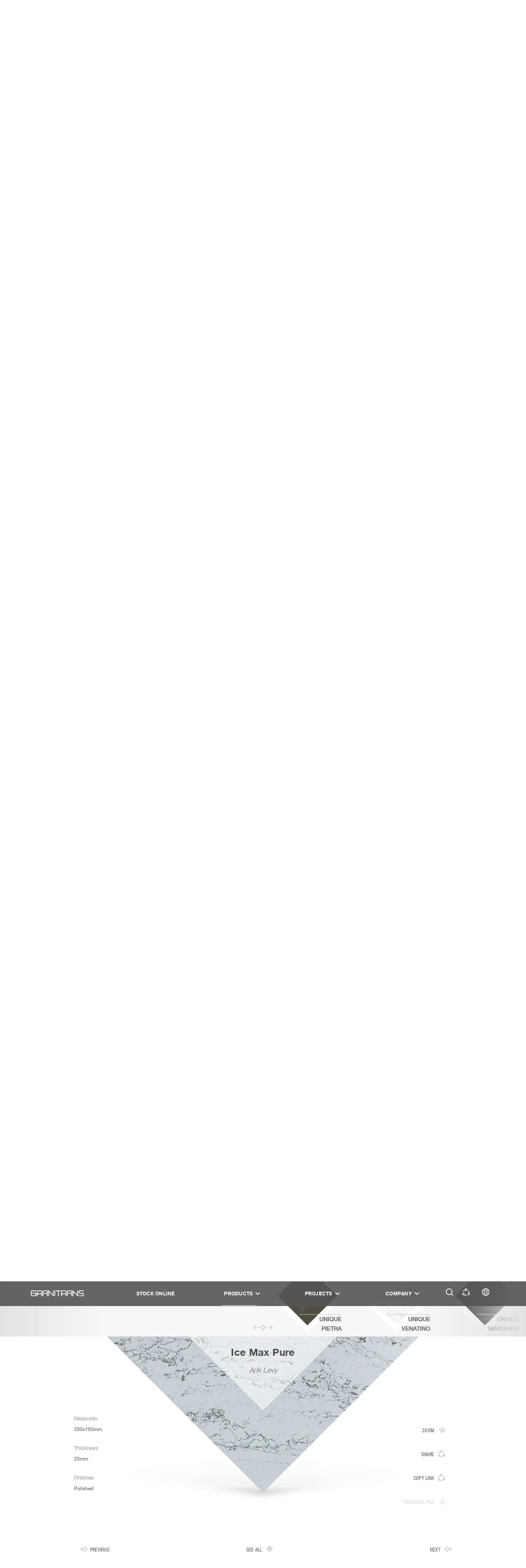

--- FILE ---
content_type: text/html; charset=UTF-8
request_url: https://www.granitrans.com/produto/ice-max-pure/
body_size: 21078
content:
<!doctype html>
<html lang="en-US">

	<head>

		<meta property="og:title" content="Ice Max Pure" />
		<meta property="og:type" content="article" />
		<meta property="og:image" content="https://www.granitrans.com/wp-content/uploads/2020/09/ref_compac_quartz_icemaxpure.jpg" />
		<meta property="og:url" content="https://www.granitrans.com/produto/ice-max-pure/" />
		<meta property="og:description" content="It responds to the demands of the market, allying itself with technological innovation for the introduction of four ranges of products with exceptional characteristics: Quartz, Marmol, Petra, and Obsidiana." />

		<meta charset="UTF-8">
		<meta name="viewport" content="width=device-width, initial-scale=1">
		<meta charset="utf-8">
		<link rel="stylesheet" href="https://www.granitrans.com/wp-content/themes/granitrans/nice-select.css">

		<link rel="apple-touch-icon" sizes="180x180" href="https://www.granitrans.com/wp-content/themes/granitrans/images/favicons/apple-touch-icon.png">
		<link rel="icon" type="image/png" sizes="32x32" href="https://www.granitrans.com/wp-content/themes/granitrans/images/favicons/favicon-32x32.png">
		<link rel="icon" type="image/png" sizes="16x16" href="https://www.granitrans.com/wp-content/themes/granitrans/images/favicons/favicon-16x16.png">
		<link rel="manifest" href="https://www.granitrans.com/wp-content/themes/granitrans/images/favicons/site.webmanifest">
		<link rel="mask-icon" href="https://www.granitrans.com/wp-content/themes/granitrans/images/favicons/safari-pinned-tab.svg" color="#d21f25">
		<meta name="msapplication-TileColor" content="#d21f25">
		<meta name="theme-color" content="#ffffff">

		<meta name='robots' content='index, follow, max-image-preview:large, max-snippet:-1, max-video-preview:-1' />
<link rel="alternate" hreflang="pt-pt" href="https://www.granitrans.pt/produto/ice-max-pure/" />
<link rel="alternate" hreflang="en" href="https://www.granitrans.com/produto/ice-max-pure/" />
<link rel="alternate" hreflang="fr" href="https://www.granitrans.fr/produto/ice-max-pure/" />
<link rel="alternate" hreflang="es" href="https://www.granitrans.es/produto/ice-max-pure/" />

	<!-- This site is optimized with the Yoast SEO plugin v17.0 - https://yoast.com/wordpress/plugins/seo/ -->
	<title>Ice Max Pure - GRANITRANS</title>
	<link rel="canonical" href="https://www.granitrans.com/produto/ice-max-pure/" />
	<meta property="og:locale" content="en_US" />
	<meta property="og:type" content="article" />
	<meta property="og:title" content="Ice Max Pure - GRANITRANS" />
	<meta property="og:url" content="https://www.granitrans.com/produto/ice-max-pure/" />
	<meta property="og:site_name" content="GRANITRANS" />
	<meta property="article:modified_time" content="2021-06-30T15:27:49+00:00" />
	<meta property="og:image" content="https://www.granitrans.pt/wp-content/uploads/2020/09/ref_compac_quartz_icemaxpure.jpg" />
	<meta property="og:image:width" content="1024" />
	<meta property="og:image:height" content="1024" />
	<meta name="twitter:card" content="summary_large_image" />
	<script type="application/ld+json" class="yoast-schema-graph">{"@context":"https://schema.org","@graph":[{"@type":"WebSite","@id":"https://www.granitrans.com/#website","url":"https://www.granitrans.com/","name":"GRANITRANS","description":"","potentialAction":[{"@type":"SearchAction","target":{"@type":"EntryPoint","urlTemplate":"https://www.granitrans.com/?s={search_term_string}"},"query-input":"required name=search_term_string"}],"inLanguage":"en-US"},{"@type":"ImageObject","@id":"https://www.granitrans.com/produto/ice-max-pure/#primaryimage","inLanguage":"en-US","url":"https://www.granitrans.com/wp-content/uploads/2020/09/ref_compac_quartz_icemaxpure.jpg","contentUrl":"https://www.granitrans.com/wp-content/uploads/2020/09/ref_compac_quartz_icemaxpure.jpg","width":1024,"height":1024},{"@type":"WebPage","@id":"https://www.granitrans.com/produto/ice-max-pure/#webpage","url":"https://www.granitrans.com/produto/ice-max-pure/","name":"Ice Max Pure - GRANITRANS","isPartOf":{"@id":"https://www.granitrans.com/#website"},"primaryImageOfPage":{"@id":"https://www.granitrans.com/produto/ice-max-pure/#primaryimage"},"datePublished":"2020-09-07T15:01:42+00:00","dateModified":"2021-06-30T15:27:49+00:00","breadcrumb":{"@id":"https://www.granitrans.com/produto/ice-max-pure/#breadcrumb"},"inLanguage":"en-US","potentialAction":[{"@type":"ReadAction","target":["https://www.granitrans.com/produto/ice-max-pure/"]}]},{"@type":"BreadcrumbList","@id":"https://www.granitrans.com/produto/ice-max-pure/#breadcrumb","itemListElement":[{"@type":"ListItem","position":1,"name":"In\u00edcio","item":"https://www.granitrans.com/"},{"@type":"ListItem","position":2,"name":"Produtos","item":"https://www.granitrans.com/produto/"},{"@type":"ListItem","position":3,"name":"Ice Max Pure"}]}]}</script>
	<!-- / Yoast SEO plugin. -->


<link rel='dns-prefetch' href='//cdn.jsdelivr.net' />
<link rel='dns-prefetch' href='//www.google.com' />
<link rel='dns-prefetch' href='//s.w.org' />
<link rel="alternate" type="application/rss+xml" title="GRANITRANS &raquo; Feed" href="https://www.granitrans.com/feed/" />
<link rel="alternate" type="application/rss+xml" title="GRANITRANS &raquo; Comments Feed" href="https://www.granitrans.com/comments/feed/" />
		<script type="text/javascript">
			window._wpemojiSettings = {"baseUrl":"https:\/\/s.w.org\/images\/core\/emoji\/13.1.0\/72x72\/","ext":".png","svgUrl":"https:\/\/s.w.org\/images\/core\/emoji\/13.1.0\/svg\/","svgExt":".svg","source":{"concatemoji":"https:\/\/www.granitrans.com\/wp-includes\/js\/wp-emoji-release.min.js?ver=5.8.12"}};
			!function(e,a,t){var n,r,o,i=a.createElement("canvas"),p=i.getContext&&i.getContext("2d");function s(e,t){var a=String.fromCharCode;p.clearRect(0,0,i.width,i.height),p.fillText(a.apply(this,e),0,0);e=i.toDataURL();return p.clearRect(0,0,i.width,i.height),p.fillText(a.apply(this,t),0,0),e===i.toDataURL()}function c(e){var t=a.createElement("script");t.src=e,t.defer=t.type="text/javascript",a.getElementsByTagName("head")[0].appendChild(t)}for(o=Array("flag","emoji"),t.supports={everything:!0,everythingExceptFlag:!0},r=0;r<o.length;r++)t.supports[o[r]]=function(e){if(!p||!p.fillText)return!1;switch(p.textBaseline="top",p.font="600 32px Arial",e){case"flag":return s([127987,65039,8205,9895,65039],[127987,65039,8203,9895,65039])?!1:!s([55356,56826,55356,56819],[55356,56826,8203,55356,56819])&&!s([55356,57332,56128,56423,56128,56418,56128,56421,56128,56430,56128,56423,56128,56447],[55356,57332,8203,56128,56423,8203,56128,56418,8203,56128,56421,8203,56128,56430,8203,56128,56423,8203,56128,56447]);case"emoji":return!s([10084,65039,8205,55357,56613],[10084,65039,8203,55357,56613])}return!1}(o[r]),t.supports.everything=t.supports.everything&&t.supports[o[r]],"flag"!==o[r]&&(t.supports.everythingExceptFlag=t.supports.everythingExceptFlag&&t.supports[o[r]]);t.supports.everythingExceptFlag=t.supports.everythingExceptFlag&&!t.supports.flag,t.DOMReady=!1,t.readyCallback=function(){t.DOMReady=!0},t.supports.everything||(n=function(){t.readyCallback()},a.addEventListener?(a.addEventListener("DOMContentLoaded",n,!1),e.addEventListener("load",n,!1)):(e.attachEvent("onload",n),a.attachEvent("onreadystatechange",function(){"complete"===a.readyState&&t.readyCallback()})),(n=t.source||{}).concatemoji?c(n.concatemoji):n.wpemoji&&n.twemoji&&(c(n.twemoji),c(n.wpemoji)))}(window,document,window._wpemojiSettings);
		</script>
		<style type="text/css">
img.wp-smiley,
img.emoji {
	display: inline !important;
	border: none !important;
	box-shadow: none !important;
	height: 1em !important;
	width: 1em !important;
	margin: 0 .07em !important;
	vertical-align: -0.1em !important;
	background: none !important;
	padding: 0 !important;
}
</style>
	<link rel='stylesheet' id='wp-block-library-css'  href='https://www.granitrans.com/wp-includes/css/dist/block-library/style.min.css?ver=5.8.12' type='text/css' media='all' />
<link rel='stylesheet' id='contact-form-7-css'  href='https://www.granitrans.com/wp-content/plugins/contact-form-7/includes/css/styles.css?ver=5.5.6' type='text/css' media='all' />
<link rel='stylesheet' id='bootstrapstyle-css'  href='https://www.granitrans.com/wp-content/themes/granitrans/sass/vendor/bootstrap.min.css?ver=5.8.12' type='text/css' media='all' />
<link rel='stylesheet' id='granitrans-style-css'  href='https://www.granitrans.com/wp-content/themes/granitrans/style.css?ver=5.8.12' type='text/css' media='all' />
<link rel='stylesheet' id='slick-style-css'  href='//cdn.jsdelivr.net/npm/slick-carousel@1.8.1/slick/slick.css?ver=5.8.12' type='text/css' media='all' />
<link rel='stylesheet' id='js_composer_custom_css-css'  href='//www.granitrans.com/wp-content/uploads/js_composer/custom.css?ver=6.7.0' type='text/css' media='all' />
<script type='text/javascript' src='https://www.granitrans.com/wp-includes/js/jquery/jquery.min.js?ver=3.6.0' id='jquery-core-js'></script>
<script type='text/javascript' src='https://www.granitrans.com/wp-includes/js/jquery/jquery-migrate.min.js?ver=3.3.2' id='jquery-migrate-js'></script>
<script type='text/javascript' src='https://www.granitrans.com/wp-content/plugins/sitepress-multilingual-cms/res/js/jquery.cookie.js?ver=4.4.10' id='jquery.cookie-js'></script>
<script type='text/javascript' id='wpml-cookie-js-extra'>
/* <![CDATA[ */
var wpml_cookies = {"wp-wpml_current_language":{"value":"en","expires":1,"path":"\/"}};
var wpml_cookies = {"wp-wpml_current_language":{"value":"en","expires":1,"path":"\/"}};
/* ]]> */
</script>
<script type='text/javascript' src='https://www.granitrans.com/wp-content/plugins/sitepress-multilingual-cms/res/js/cookies/language-cookie.js?ver=4.4.10' id='wpml-cookie-js'></script>
<link rel="https://api.w.org/" href="https://www.granitrans.com/wp-json/" /><link rel="EditURI" type="application/rsd+xml" title="RSD" href="https://www.granitrans.com/xmlrpc.php?rsd" />
<link rel="wlwmanifest" type="application/wlwmanifest+xml" href="https://www.granitrans.com/wp-includes/wlwmanifest.xml" /> 
<meta name="generator" content="WordPress 5.8.12" />
<link rel='shortlink' href='https://www.granitrans.com/?p=7254' />
<link rel="alternate" type="application/json+oembed" href="https://www.granitrans.com/wp-json/oembed/1.0/embed?url=https%3A%2F%2Fwww.granitrans.com%2Fproduto%2Fice-max-pure%2F" />
<link rel="alternate" type="text/xml+oembed" href="https://www.granitrans.com/wp-json/oembed/1.0/embed?url=https%3A%2F%2Fwww.granitrans.com%2Fproduto%2Fice-max-pure%2F&#038;format=xml" />
<meta name="generator" content="WPML ver:4.4.10 stt:1,4,41,2;" />
<!--[if IE 9]> <script>var _gambitParallaxIE9 = true;</script> <![endif]--><style type="text/css">.recentcomments a{display:inline !important;padding:0 !important;margin:0 !important;}</style><meta name="generator" content="Powered by WPBakery Page Builder - drag and drop page builder for WordPress."/>
		<style type="text/css" id="wp-custom-css">
			.slideshow .slide:before {
    background: -moz-linear-gradient(top, transparent 0%, rgba(0, 0, 0, 0) 40%, rgba(0, 0, 0, 0.65) 100%);
    background: -webkit-linear-gradient(top, transparent 0%, rgba(0, 0, 0, 0) 40%, rgba(0, 0, 0, 0.65) 100%);
    background: linear-gradient(to bottom, transparent 0%, rgba(0, 0, 0, 0) 40%, rgba(0, 0, 0, 0.65) 100%);

}

span#cn-notice-text:before{
	content: "Cookies";
	font-size: 20px;
	font-weight: bold;
	display: block;
	margin-bottom: 20px
}

span#cn-notice-text{
	margin-bottom: 20px;
}

div#cookie-notice {
    background-color: rgba(255,255,255,1);
    max-width: 100vw;
    width: 450px;
    left: initial;
    right: 0;
    box-shadow: -1px -1px 60px #ffffff;
    min-width: initial;
}
div.cookie-notice-visible {
	  padding: 30px;
}
a#cn-more-info {
    margin: 0;
    box-sizing: initial;
    color: inherit;
    font-weight: bold;
}
.cn-buttons-container a.cn-button {
    text-transform: uppercase;
    font-weight: bold;
    color: #4a4a4a;
    background: initial;
    position:relative;
    margin:0;
    padding:0 25px;
	  font-size: 14px;
    line-height: 19px;
    font-family: HelveticaNeueLT-BoldCond;
}
.cn-buttons-container a.cn-button:hover{
    box-shadow: initial;
}
#cn-accept-cookie:after{
    content:"";
    display: block;
    position: absolute;
    right: 0px;
    top: 0px;
    width: 20px;
    height: 20px;
    background-image:url(/wp-content/themes/granitrans/images/animated_icons/forward-out.gif?t=1625506351568);
    background-repeat: no-repeat;
    background-position: center center;
    
}
#cn-accept-cookie:hover:after{
    background-image:url(/wp-content/themes/granitrans/images/animated_icons/forward-in.gif?t=1625506351568);
}
#cn-refuse-cookie{
    color: #8d0000;
}
#cn-refuse-cookie:after{
    content:"";
    display: block;
    position: absolute;
    right: 3px;
    top: 3px;
    width: 10px;
    height: 10px;
    background-image:url(/wp-content/themes/granitrans/images/icons-svg/close-cross.svg);
    background-repeat: no-repeat;
    background-position: center center;
    transition: transform 0.5s;   
}
#cn-refuse-cookie:hover:after{
    transform: rotate(45deg);
}
		</style>
		<noscript><style> .wpb_animate_when_almost_visible { opacity: 1; }</style></noscript>
		<script>

			/*var lang = new URLSearchParams(window.location.search).get("lang");*/
			var lang = "en";
			var translate = {
				en: {
					"cozinha": "Kitchen",
					"casa-banho": "Bathroom",
					"mobiliario": "Furniture",
					"fachadas": "Facades",
					"interior": "Interior cladding",
					"exterior": "Exterior cladding",
					"area-cliente": "Online Stock",					
				},
				fr: {
					"cozinha": "Cuisine",
					"casa-banho": "Salle de bains",
					"mobiliario": "Meubles",
					"fachadas": "Façades",
					"interior": "Revêtements en intérieur",
					"exterior": "Revêtements en extérieur",
					"area-cliente": "Stock Online",					
				},
				es: {
					"cozinha": "Cocina",
					"casa-banho": "Cuarto de Baño",
					"mobiliario": "Meubles",
					"fachadas": "Fachadas",
					"interior": "Revestimiento Interior",
					"exterior": "Revestimiento Exterior",
					"area-cliente": "Stock Online",					
				},
			};

			var page_template = "page.php";

		</script>
<!-- Google tag (gtag.js) -->
<script async src="https://www.googletagmanager.com/gtag/js?id=G-NLB2RXT053"></script>
<script>
  window.dataLayer = window.dataLayer || [];
  function gtag(){dataLayer.push(arguments);}
  gtag('js', new Date());

  gtag('config', 'G-NLB2RXT053');
</script>



	</head>

	<body class="produto-template-default single single-produto postid-7254 wpb-js-composer js-comp-ver-6.7.0 vc_responsive">
		<div id="granitrans-menu">
			<div class="container">
				<div class="col-xs-6 full-height visible-sm visible-xs col-sm-6 col-md-2">
					<a class="link" href="https://www.granitrans.com">
						<svg xmlns="http://www.w3.org/2000/svg" width="128.527" height="20" viewBox="0 0 128.527 14.094">
						    <defs>
						        <style>
						            .cls-1{fill:#4a4a4a;fill-rule:evenodd}
						        </style>
						    </defs>
						    <path id="Path_174" d="M195.211 1677.674h8.515a1.211 1.211 0 0 0 1.065-1.082v-2.057a1.219 1.219 0 0 0-1.065-1.09h-6.376a3.366 3.366 0 0 1-2.423-1.187 3.557 3.557 0 0 1-.626-1.765v-2.115a3.093 3.093 0 0 1 3.049-2.927h8.433a.987.987 0 0 1 .829 1.326 1.142 1.142 0 0 1-.887.569h-8.482a1.227 1.227 0 0 0-1.074 1.057v2.09a1.219 1.219 0 0 0 1.1 1.057q3.208 0 6.424.016a3.085 3.085 0 0 1 2.985 3.009v1.919a3.157 3.157 0 0 1-2.383 2.985c-.2.016-.407.04-.6.065h-8.482a.952.952 0 0 1-.845-1.317 1.061 1.061 0 0 1 .845-.553zm-15.9.976v-12.3a.956.956 0 0 1 1.057-.886 1.765 1.765 0 0 1 .593.3l9.832 10.49c.016.033.016.033.041-9.905a.942.942 0 0 1 1.878-.025q0 6.173.017 12.361a.982.982 0 0 1-1.578.643l-.374-.35q-4.782-5.111-9.564-10.214l-.024 9.938a1 1 0 0 1-1.293.8 1.024 1.024 0 0 1-.586-.846zm-35.4 0q-.012-5.66-.016-11.3h-4.822c-.887-.236-1.147-.895-.634-1.634a1.561 1.561 0 0 1 .658-.26h11.548a.963.963 0 0 1 .821 1.309 1.133 1.133 0 0 1-.846.585c-4.83-.008-4.83-.008-4.83.016q-.012 5.623-.008 11.263a.948.948 0 0 1-1.716.512 1.5 1.5 0 0 1-.155-.488zm-65.764-2.22v-7.913a3.228 3.228 0 0 1 2.407-2.976c.13-.016.2-.032.291-.047a4.411 4.411 0 0 1 .774-.042H90.8a.969.969 0 0 1-.057 1.927h-9.198a1.917 1.917 0 0 0-.5.037 1.19 1.19 0 0 0-.817.647 1.691 1.691 0 0 0-.151.861v7.587a1.278 1.278 0 0 0 1.122 1.114h6.9a1.612 1.612 0 0 0 .6-.063 1.2 1.2 0 0 0 .9-1.051 419.25 419.25 0 0 1-.016-3.171h-7.546a.986.986 0 0 1-.837-1.375 1.028 1.028 0 0 1 .837-.521h8.571a.965.965 0 0 1 .887.716c.023.2.025.211.01 4.108a2.973 2.973 0 0 1-.111.934 3.18 3.18 0 0 1-2.957 2.342h-7.181a3.245 3.245 0 0 1-2.6-1.448 4.177 4.177 0 0 1-.5-1.667zm14.556 2.252v-10.328a3.149 3.149 0 0 1 2.22-2.781l.83-.122h6.993a4.255 4.255 0 0 1 .96.171 3.266 3.266 0 0 1 2.065 2.757v3.578a3.429 3.429 0 0 1-.992 2.147v.065a3.53 3.53 0 0 1 .691 1.83v2.651a1.223 1.223 0 0 1-.423.748.966.966 0 0 1-1.472-.748v-2.684a1.259 1.259 0 0 0-1.049-1.057h-7.909c-.025 0-.025 0-.016 3.773a.953.953 0 0 1-1.895 0zm1.911-5.651q4.074-.013 8.148-.009a1.231 1.231 0 0 0 1.122-1.082v-3.5a1.213 1.213 0 0 0-1.082-1.1H95.7a1.2 1.2 0 0 0-1.1 1.057c0 1.537.008 3.082.016 4.628zm11.97 5.619v-10.214a3.1 3.1 0 0 1 2.6-2.952c.146-.017.293-.025.447-.033h6.636a3.226 3.226 0 0 1 2.578 1.562c.09.2.179.414.277.626.033.236.073.472.114.716v10.328a.957.957 0 0 1-1.683.512c-.065-.13-.13-.26-.187-.382q-.012-2.744-.008-5.489-4.44-.012-8.864-.008c-.008 1.773-.016 3.554-.016 5.335a.96.96 0 0 1-1.806.366c-.032-.122-.065-.244-.089-.366zm1.911-7.221h8.864l-.024-3.139a1.232 1.232 0 0 0-1.033-.943h-6.749a1.187 1.187 0 0 0-1.074 1.057c0 1.009.008 2.017.016 3.025zm23.388 4.839q0-4.965.016-9.921a.947.947 0 0 1 1.829-.276c.017.09.033.179.057.276q0 6.148.008 12.3a.978.978 0 0 1-1.561.691c-.155-.146-.309-.293-.464-.431l-9.482-10.141q-.024 4.952-.033 9.905a.975.975 0 0 1-1.431.748 1.3 1.3 0 0 1-.439-.626q-.012-6.221-.016-12.442a.963.963 0 0 1 1.35-.813c.122.081.244.171.366.261q4.891 5.232 9.8 10.466zm3.472 2.4v-12.3a.946.946 0 0 1 1.887-.041v12.361a.963.963 0 0 1-1.789.374l-.1-.391zm16.288-.057a1.282 1.282 0 0 0 .26.667.973.973 0 0 0 1.626-.626c0-1.244.008-2.489.017-3.724 0-.025 0-.025 7.888-.016 1.984.455.585 2.9 1.252 4.229a.951.951 0 0 0 1.716-.455v-2.741a3.876 3.876 0 0 0-.675-1.8c.179-.244.366-.48.553-.716a4.385 4.385 0 0 0 .415-1.464v-3.578c-.024-.178-.041-.35-.057-.52a3.2 3.2 0 0 0-2.854-2.407h-7.156a7.479 7.479 0 0 0-1.139.252c-.187.1-.374.2-.561.309a3.187 3.187 0 0 0-1.285 2.464v10.132zm1.9-5.578v-4.633a1.181 1.181 0 0 1 1.081-1.057h7.1a1.211 1.211 0 0 1 1.1 1.057v3.554a1.239 1.239 0 0 1-1.13 1.065q-4.075 0-8.148.009zm11.978 5.611v-10.2a3.129 3.129 0 0 1 2.439-2.928c.179-.024.358-.049.545-.065h6.717a3.131 3.131 0 0 1 2.96 2.911v10.3a.948.948 0 0 1-1.887-.016c-.008-1.781-.017-3.562-.017-5.335q-4.44 0-8.864.008-.012 2.647-.008 5.3l-.073.333a.946.946 0 0 1-1.813-.317zm1.9-7.213h8.864v-3.031a1.173 1.173 0 0 0-1.081-1.057h-6.693a1.188 1.188 0 0 0-1.089 1.049z" class="cls-1" data-name="Path 174" transform="translate(-78.15 -1665.451)"/>
						</svg>
					</a>
				</div>
				<div class="col-xs-6 visible-sm visible-xs text-right">
					<ul class="list-unstyled list-inline">
						<li class="mobile-icon">
							<a>
								<img class="hamburguer"
									data-role="mobile-menu"
									src="https://www.granitrans.com/wp-content/themes/granitrans/images/hamburger.svg" />
								<img class="close-mobile"
									data-role="mobile-menu"
									src="https://www.granitrans.com/wp-content/themes/granitrans/images/mobile_cross.svg" />
							</a>
						</li>
					</ul>
				</div>
			</div>
			<div class="options">
				<div class="container">
					<div class="row">
						<div class="col-xs-6 full-height hidden-sm hidden-xs col-sm-6 col-md-2">
							<a class="link" href="https://www.granitrans.com">
								<svg xmlns="http://www.w3.org/2000/svg" width="128.527" height="20" viewBox="0 0 128.527 14.094">
								    <defs>
								        <style>
								            .cls-1{fill:#4a4a4a;fill-rule:evenodd}
								        </style>
								    </defs>
								    <path id="Path_174" d="M195.211 1677.674h8.515a1.211 1.211 0 0 0 1.065-1.082v-2.057a1.219 1.219 0 0 0-1.065-1.09h-6.376a3.366 3.366 0 0 1-2.423-1.187 3.557 3.557 0 0 1-.626-1.765v-2.115a3.093 3.093 0 0 1 3.049-2.927h8.433a.987.987 0 0 1 .829 1.326 1.142 1.142 0 0 1-.887.569h-8.482a1.227 1.227 0 0 0-1.074 1.057v2.09a1.219 1.219 0 0 0 1.1 1.057q3.208 0 6.424.016a3.085 3.085 0 0 1 2.985 3.009v1.919a3.157 3.157 0 0 1-2.383 2.985c-.2.016-.407.04-.6.065h-8.482a.952.952 0 0 1-.845-1.317 1.061 1.061 0 0 1 .845-.553zm-15.9.976v-12.3a.956.956 0 0 1 1.057-.886 1.765 1.765 0 0 1 .593.3l9.832 10.49c.016.033.016.033.041-9.905a.942.942 0 0 1 1.878-.025q0 6.173.017 12.361a.982.982 0 0 1-1.578.643l-.374-.35q-4.782-5.111-9.564-10.214l-.024 9.938a1 1 0 0 1-1.293.8 1.024 1.024 0 0 1-.586-.846zm-35.4 0q-.012-5.66-.016-11.3h-4.822c-.887-.236-1.147-.895-.634-1.634a1.561 1.561 0 0 1 .658-.26h11.548a.963.963 0 0 1 .821 1.309 1.133 1.133 0 0 1-.846.585c-4.83-.008-4.83-.008-4.83.016q-.012 5.623-.008 11.263a.948.948 0 0 1-1.716.512 1.5 1.5 0 0 1-.155-.488zm-65.764-2.22v-7.913a3.228 3.228 0 0 1 2.407-2.976c.13-.016.2-.032.291-.047a4.411 4.411 0 0 1 .774-.042H90.8a.969.969 0 0 1-.057 1.927h-9.198a1.917 1.917 0 0 0-.5.037 1.19 1.19 0 0 0-.817.647 1.691 1.691 0 0 0-.151.861v7.587a1.278 1.278 0 0 0 1.122 1.114h6.9a1.612 1.612 0 0 0 .6-.063 1.2 1.2 0 0 0 .9-1.051 419.25 419.25 0 0 1-.016-3.171h-7.546a.986.986 0 0 1-.837-1.375 1.028 1.028 0 0 1 .837-.521h8.571a.965.965 0 0 1 .887.716c.023.2.025.211.01 4.108a2.973 2.973 0 0 1-.111.934 3.18 3.18 0 0 1-2.957 2.342h-7.181a3.245 3.245 0 0 1-2.6-1.448 4.177 4.177 0 0 1-.5-1.667zm14.556 2.252v-10.328a3.149 3.149 0 0 1 2.22-2.781l.83-.122h6.993a4.255 4.255 0 0 1 .96.171 3.266 3.266 0 0 1 2.065 2.757v3.578a3.429 3.429 0 0 1-.992 2.147v.065a3.53 3.53 0 0 1 .691 1.83v2.651a1.223 1.223 0 0 1-.423.748.966.966 0 0 1-1.472-.748v-2.684a1.259 1.259 0 0 0-1.049-1.057h-7.909c-.025 0-.025 0-.016 3.773a.953.953 0 0 1-1.895 0zm1.911-5.651q4.074-.013 8.148-.009a1.231 1.231 0 0 0 1.122-1.082v-3.5a1.213 1.213 0 0 0-1.082-1.1H95.7a1.2 1.2 0 0 0-1.1 1.057c0 1.537.008 3.082.016 4.628zm11.97 5.619v-10.214a3.1 3.1 0 0 1 2.6-2.952c.146-.017.293-.025.447-.033h6.636a3.226 3.226 0 0 1 2.578 1.562c.09.2.179.414.277.626.033.236.073.472.114.716v10.328a.957.957 0 0 1-1.683.512c-.065-.13-.13-.26-.187-.382q-.012-2.744-.008-5.489-4.44-.012-8.864-.008c-.008 1.773-.016 3.554-.016 5.335a.96.96 0 0 1-1.806.366c-.032-.122-.065-.244-.089-.366zm1.911-7.221h8.864l-.024-3.139a1.232 1.232 0 0 0-1.033-.943h-6.749a1.187 1.187 0 0 0-1.074 1.057c0 1.009.008 2.017.016 3.025zm23.388 4.839q0-4.965.016-9.921a.947.947 0 0 1 1.829-.276c.017.09.033.179.057.276q0 6.148.008 12.3a.978.978 0 0 1-1.561.691c-.155-.146-.309-.293-.464-.431l-9.482-10.141q-.024 4.952-.033 9.905a.975.975 0 0 1-1.431.748 1.3 1.3 0 0 1-.439-.626q-.012-6.221-.016-12.442a.963.963 0 0 1 1.35-.813c.122.081.244.171.366.261q4.891 5.232 9.8 10.466zm3.472 2.4v-12.3a.946.946 0 0 1 1.887-.041v12.361a.963.963 0 0 1-1.789.374l-.1-.391zm16.288-.057a1.282 1.282 0 0 0 .26.667.973.973 0 0 0 1.626-.626c0-1.244.008-2.489.017-3.724 0-.025 0-.025 7.888-.016 1.984.455.585 2.9 1.252 4.229a.951.951 0 0 0 1.716-.455v-2.741a3.876 3.876 0 0 0-.675-1.8c.179-.244.366-.48.553-.716a4.385 4.385 0 0 0 .415-1.464v-3.578c-.024-.178-.041-.35-.057-.52a3.2 3.2 0 0 0-2.854-2.407h-7.156a7.479 7.479 0 0 0-1.139.252c-.187.1-.374.2-.561.309a3.187 3.187 0 0 0-1.285 2.464v10.132zm1.9-5.578v-4.633a1.181 1.181 0 0 1 1.081-1.057h7.1a1.211 1.211 0 0 1 1.1 1.057v3.554a1.239 1.239 0 0 1-1.13 1.065q-4.075 0-8.148.009zm11.978 5.611v-10.2a3.129 3.129 0 0 1 2.439-2.928c.179-.024.358-.049.545-.065h6.717a3.131 3.131 0 0 1 2.96 2.911v10.3a.948.948 0 0 1-1.887-.016c-.008-1.781-.017-3.562-.017-5.335q-4.44 0-8.864.008-.012 2.647-.008 5.3l-.073.333a.946.946 0 0 1-1.813-.317zm1.9-7.213h8.864v-3.031a1.173 1.173 0 0 0-1.081-1.057h-6.693a1.188 1.188 0 0 0-1.089 1.049z" class="cls-1" data-name="Path 174" transform="translate(-78.15 -1665.451)"/>
								</svg>
							</a>													
						</div>
						<div class="col-xs-12 col-sm-12 col-md-10 full-height text-right">
							<ul class="list-unstyled list-inline fh">
								<a href="/stockonline/" target="_BLANK">
										STOCK ONLINE										
									</a>
	  								&nbsp;								
								<li class="page" data-target="products">
									
																	
									<a data-role="products">
										Products										<span class="arrow-down-icon"></span>

										<img class="visible-xs visible-sm"
											src="https://www.granitrans.com/wp-content/themes/granitrans/images/icons/arrow_right.png" />
									</a>
								</li>
								<li class="page" data-target="projects">
									<a data-role="projects">
										Projects										<span class="arrow-down-icon"></span>

										<img class="visible-xs visible-sm"
											src="https://www.granitrans.com/wp-content/themes/granitrans/images/icons/arrow_right.png" />
									</a>
								</li>
								<li class="page" data-target="company">
									<a data-role="company">
										Company										<span class="arrow-down-icon"></span>

										<img class="visible-xs visible-sm"
											src="https://www.granitrans.com/wp-content/themes/granitrans/images/icons/arrow_right.png" />
									</a>
								</li>
								<li class="multi">
									<span class="page third" data-target="search">
										<a ><span class="visible-xs visible-sm">Search</span><span class="icon icon-search"></span></a>
									</span>
									<div class="dropdown-option third">
										<a data-role="share"><span class="visible-xs visible-sm">Share</span><span class="icon icon-share"></span></a>
										<div class="dropdown">
											<div class="mobile-list-item visible-xs visible-sm">
												<a class="menu-back-button" onclick="menuBack()">
													<img src="https://www.granitrans.com/wp-content/themes/granitrans/images/icons/arrow_right.png" />
													<span>Share</span>
												</a>
												
											</div>
											<ul class="dropdown-options">
												<li class="menu-item">
													<a class="link" href="https://www.facebook.com/sharer/sharer.php?u=https%3A%2F%2Fwww.granitrans.com%2Fproduto%2Fice-max-pure%2F" target="_blank">
														<span class="visible-xs visible-sm">Facebook</span>
														<span class="icon icon-facebook"></span>
														<!-- <img src="/granitrans/wp-content/themes/granitrans/images/facebook.svg"/> -->
													</a>
												</li>
                                              
                                                <li class="menu-item">
                                                    <a class="link" target="_blank" 
                                                        href="https://www.instagram.com/granitrans_portugal/">
                                                        <span class="visible-xs visible-sm">Instagram</span>
                                                        <span class="icon icon-instagram"></span>
                                                    </a>
                                                </li>
                                                
                                                <li class="menu-item">
                                                    <a class="link"
                                                        href="https://www.linkedin.com/sharing/share-offsite/?url=https%3A%2F%2Fwww.granitrans.com%2Fproduto%2Fice-max-pure%2F">
                                                        <span class="visible-xs visible-sm">LinkedIn</span>
                                                        <span class="icon icon-linkedin"></span>
                                                    </a>
                                                </li>
                                                <li class="menu-item">
                                                    <a class="link"
                                                        href="http://pinterest.com/pin/create/button/?url=https%3A%2F%2Fwww.granitrans.com%2Fproduto%2Fice-max-pure%2F&media=https%3A%2F%2Fwww.granitrans.com%2Fwp-content%2Fuploads%2F2020%2F09%2Fref_compac_quartz_icemaxpure.jpg&description=It+responds+to+the+demands+of+the+market%2C+allying+itself+with+technological+innovation+for+the+introduction+of+four+ranges+of+products+with+exceptional+characteristics%3A+Quartz%2C+Marmol%2C+Petra%2C+and+Obsidiana." target="_blank">
                                                        <span class="visible-xs visible-sm">Pinterest</span>
                                                        <!--<img src="/granitrans/wp-content/themes/granitrans/images/pinterest.svg"/> -->
                                                        <span class="icon icon-pinterest"></span>
                                                    </a>
                                                </li>
											</ul>
										</div>
									</div>
									<div class="dropdown-option third">
										<a data-role="language"><span class="visible-xs visible-sm">Language</span><span class="icon icon-globo-3"></span></a>
										<div class="dropdown">
											<div class="mobile-list-item visible-xs visible-sm">
												<a class="menu-back-button" onclick="menuBack()">
													<img src="https://www.granitrans.com/wp-content/themes/granitrans/images/icons/arrow_right.png" />
													<span>Language</span>
												</a>
												
											</div>
											<ul class="dropdown-options">
												<li class="menu-item">
													<a href="https://www.granitrans.pt/produto/ice-max-pure/" class="">
														<span class="visible-xs visible-sm">Portuguese</span>
														<!--<img src="/granitrans/wp-content/themes/granitrans/images/lang-pt.png"/>-->
														<span class="icon icon-Lang_PT"></span>
													</a>
												</li>
												<li class="menu-item">
													<a href="https://www.granitrans.fr/produto/ice-max-pure/" class="">
														<span class="visible-xs visible-sm">French</span>
														<!--<img src="/granitrans/wp-content/themes/granitrans/images/lang-fr.png"/>-->
														<span class="icon icon-Lang_FR"></span>
													</a>
												</li>
												<li class="menu-item">
													<a href="https://www.granitrans.com/produto/ice-max-pure/" class="current">
														<span class="visible-xs visible-sm">English</span>
														<!--<img src="/granitrans/wp-content/themes/granitrans/images/lang-en.png"/>-->
														<span class="icon icon-Lang_EN"></span>
													</a>
												</li>
												<li class="menu-item">
													<a href="https://www.granitrans.es/produto/ice-max-pure/" class="">
														<span class="visible-xs visible-sm">Spanish</span>
														<!--<img src="/granitrans/wp-content/themes/granitrans/images/lang-en.png"/>-->
														<span class="icon icon-Lang_ES"></span>
													</a>
												</li>
											</ul>
										</div>
									</div>
								</li>
							</ul>
						</div>
					</div>
				</div>
			</div>
			<div class="option-screen">
				<div class="option-tab" data-target="products">
					<div class="container">
						<div class="row">
							<div class="col-xs-12 col-sm-11">
								<div class="mobile-list-item visible-xs visible-sm">
									<a class="menu-back-button" onclick="menuBack()">
										<img src="https://www.granitrans.com/wp-content/themes/granitrans/images/icons/arrow_right.png" />
										<span>Products</span>
									</a>
									
								</div>
								<div class="row products">
									<div class="col-sm-12 col-md-2">
										<div class="menu-item">
											<a alt='TEXTA by GRANITRANS' title='TEXTA by GRANITRANS' href="https://www.granitrans.com/texta">
											<svg xmlns="http://www.w3.org/2000/svg" width="50.408" height="17.743" viewBox="0 0 50.408 17.743">
    <defs>
        <style>
            .cls-1{fill:#1a1818;stroke:#1a1818}.cls-1,.cls-2,.cls-3,.cls-4{stroke-miterlimit:10;stroke-width:.25px}.cls-2{fill:#d3d3d3;stroke:#d3d3d3}.cls-3{fill:#292929;stroke:#292929}.cls-4{fill:#4a4a4a;stroke:#d1d1d1}.cls-5{fill:#4a4a4a;fill-rule:evenodd}
        </style>
    </defs>
    <g id="Group_2626" data-name="Group 2626" transform="translate(-216.092 -329.305)">
        <path id="Rectangle_1319" d="M0 0h4.329v4.329H0z" class="cls-1" data-name="Rectangle 1319" transform="translate(216.393 342.594)"/>
        <path id="Path_1553" d="M216.394 450.748l4.329 4.329v-4.329z" class="cls-1" data-name="Path 1553" transform="translate(-.001 -112.483)"/>
        <path id="Path_1554" d="M220.723 455.077l-4.329-4.329v4.329z" class="cls-2" data-name="Path 1554" transform="translate(-.001 -112.483)"/>
        <path id="Path_1555" d="M216.393 394.508l4.329-4.329h-4.329z" class="cls-3" data-name="Path 1555" transform="translate(0 -56.243)"/>
        <path id="Path_1556" d="M248.843 390.179l-2.165 2.165 2.165 2.165z" class="cls-1" data-name="Path 1556" transform="translate(-28.121 -56.243)"/>
        <path id="Path_1557" d="M220.723 422.627l-2.165-2.165-2.165 2.165z" class="cls-2" data-name="Path 1557" transform="translate(-.001 -84.362)"/>
        <path id="Path_1558" d="M248.843 329.607l-2.165 2.165 2.165 2.165z" class="cls-3" data-name="Path 1558" transform="translate(-28.121)"/>
        <path id="Path_1559" d="M216.394 329.607l2.165 2.165 2.165-2.165z" class="cls-4" data-name="Path 1559" transform="translate(-.001)"/>
        <path id="Path_1560" d="M216.394 333.936l2.165-2.165-2.165-2.165z" class="cls-3" data-name="Path 1560" transform="translate(-.001)"/>
        <path id="Path_1561" d="M220.723 362.057l-2.165-2.165-2.165 2.165z" class="cls-2" data-name="Path 1561" transform="translate(-.001 -28.121)"/>
        <g id="Group_2554" data-name="Group 2554" transform="translate(225.022 329.613)">
            <path id="Path_1562" d="M787.41 379.889a3.344 3.344 0 0 1 1.62-.775 6.522 6.522 0 0 1 3.62.293 3.981 3.981 0 0 1 2.319 2.482 10.288 10.288 0 0 1 .534 2.332 23.687 23.687 0 0 1 .132 3.076c-.012 1.729 0 3.459 0 5.188v.2h-2.743v-.975l-.141.091a5.219 5.219 0 0 1-3.275.955 3.911 3.911 0 0 1-1.55-.375 2.806 2.806 0 0 1-1.483-1.961 6.485 6.485 0 0 1 .006-3.07 3.061 3.061 0 0 1 1.209-1.816 17.611 17.611 0 0 1 2.511-1.48c.536-.27 1.085-.517 1.619-.79a3.756 3.756 0 0 0 .643-.418.681.681 0 0 0 .282-.777 9.443 9.443 0 0 0-.388-1.223 2.456 2.456 0 0 0-2.073-1.424 4.934 4.934 0 0 0-2.623.364l-.219.103zm5.44 3.164a14.775 14.775 0 0 0-2.2 1.233 3.943 3.943 0 0 0-1.752 3.165c-.041.7-.045 1.4-.025 2.1a5.53 5.53 0 0 0 .285 1.724 1.476 1.476 0 0 0 1.2 1.077 2.645 2.645 0 0 0 .814-.02 2.031 2.031 0 0 0 1.675-2.01v-5.09-.459c.002-.564.003-1.126.003-1.72z" class="cls-5" data-name="Path 1562" transform="translate(-754.158 -375.462)"/>
            <path id="Path_1563" d="M561.454 347.279a5.442 5.442 0 0 1-.617.227 5.031 5.031 0 0 1-2.308 0 1.454 1.454 0 0 1-1.022-.9c-.582-1.237-1.2-2.457-1.8-3.684l-.392-.8c-.1.183-1.992 3.75-2.846 5.369a.213.213 0 0 1-.222.14c-.354-.01-.708 0-1.087 0l.579-1.1c.87-1.641 2.945-5.415 2.947-5.6s-1.71-3.548-2.439-5.026a38.8 38.8 0 0 0-.5-.972 1.346 1.346 0 0 0-1.347-.62c-.107.013-.213.033-.32.05l-.015-.044a5.513 5.513 0 0 1 .6-.221 4.946 4.946 0 0 1 2.354 0 1.389 1.389 0 0 1 .965.832c.6 1.253 1.219 2.5 1.831 3.741.009.018.022.035.046.074.114-.208.222-.4.325-.595l2.8-5.287q.6-1.141 1.212-2.28c.022-.04.073-.091.111-.092.382-.007.764 0 1.169 0-.184.349-.357.68-.532 1.01l-2.879 5.429c-.516.972-1.03 1.945-1.551 2.915-.055.1-.078.085-.034.175.545 1.1 1.131 2.3 1.675 3.4.512 1.039 1.02 2.079 1.537 3.116a1.39 1.39 0 0 0 1.641.728c.036-.008.072-.013.108-.02z" class="cls-5" data-name="Path 1563" transform="translate(-534.846 -330.425)"/>
            <path id="Path_1564" d="M428.724 384.758h-6.432c0 .059-.009.106-.009.154 0 .908-.018 1.818.006 2.726a7.924 7.924 0 0 0 .387 2.543 2.542 2.542 0 0 0 2.239 1.774 5.1 5.1 0 0 0 2.843-.443c-.032.027-.062.055-.095.08s-.07.052-.107.076a4.162 4.162 0 0 1-1.987.682 6.787 6.787 0 0 1-2.889-.308 4.047 4.047 0 0 1-2.529-2.651 10.736 10.736 0 0 1-.5-2.24 18.452 18.452 0 0 1-.122-3.191 6.229 6.229 0 0 1 1.175-3.626 4.044 4.044 0 0 1 2.728-1.586 6.1 6.1 0 0 1 2.734.208 3.423 3.423 0 0 1 2.388 2.614 7.393 7.393 0 0 1 .183 1.672c.009.465 0 .93 0 1.4a.935.935 0 0 1-.013.116zm-6.44-.262h4.036v-.184-2.529a7.388 7.388 0 0 0-.059-.865 1.924 1.924 0 0 0-1.936-1.823 1.743 1.743 0 0 0-1.767.939 2.53 2.53 0 0 0-.268 1.086c-.017 1.094-.01 2.189-.012 3.284-.002.025.002.052.006.096z" class="cls-5" data-name="Path 1564" transform="translate(-413.621 -375.177)"/>
            <path id="Path_1565" d="M340.563 333.137v12a1.374 1.374 0 0 0 1.625 1.411l.323-.042.017.046a7.29 7.29 0 0 1-.7.249 5.073 5.073 0 0 1-2.461-.015 1.452 1.452 0 0 1-1.127-1.277 4.491 4.491 0 0 1-.069-.78q-.006-5.68 0-11.361v-.229h-1.042v-.252h1.034v-3.153h2.4v3.146h2.032v.253z" class="cls-5" data-name="Path 1565" transform="translate(-337.124 -329.735)"/>
            <path id="Path_1566" d="M712.821 332.838h2.034v.252h-2.026v.21c0 3.924.007 7.848-.005 11.771a1.38 1.38 0 0 0 1.637 1.431l.366-.045a2.544 2.544 0 0 1-.887.342 5.327 5.327 0 0 1-2.319-.058 1.456 1.456 0 0 1-1.118-1.285 4.6 4.6 0 0 1-.068-.78q-.006-5.68 0-11.361v-.215h-1.04v-.258h1.039v-3.155h2.39z" class="cls-5" data-name="Path 1566" transform="translate(-682.785 -329.686)"/>
        </g>
    </g>
</svg>
											</a>
										</div>
									</div>

									<div class="col-sm-12 col-md-2">
										<div class="menu-item">
											<a href="https://www.granitrans.com/granito">
											Granite											</a>
										</div>
									</div>

									<div class="col-sm-12 col-md-2">
										<div class="menu-item">
											<a href="https://www.granitrans.com/onyx">
											Onyx											</a>
										</div>
									</div>
									<div class="row">
										<div class="col-sm-6 col-xs-12">
											<div class="row hidden-sm hidden-xs">
												<div class="col-sm-12 col-md-4">
													<div class="menu-item">
														<a href="https://www.granitrans.com/basalto">
														Basalt														</a>
													</div>
												</div>

												<div class="col-sm-12 col-md-4">
													<div class="menu-item">
														<a href="https://www.granitrans.com/marmore">
														Marble														</a>
													</div>
												</div>
											</div>
											<div class="visible-xs visible-sm">
												<div class="col-sm-12 col-md-4">
													<div class="menu-item">
														<a href="https://www.granitrans.com/basalto">
														Basalt														</a>
													</div>
												</div>

												<div class="col-sm-12 col-md-4">
													<div class="menu-item">
														<a href="https://www.granitrans.com/marmore">
														Marble														</a>
													</div>
												</div>
											</div>
										</div>
									</div>

									<div class="col-sm-12 col-md-2">
										<div class="menu-item">
											<a href="https://www.granitrans.com/compac">
											<svg xmlns="http://www.w3.org/2000/svg" id="Group_2511" width="92.008" height="16.207" data-name="Group 2511" viewBox="0 0 92.008 16.207">
    <defs>
        <style>
            .cls-1{fill:#4a4a4a}
        </style>
    </defs>
    <path id="Path_145" d="M1537.456 1273.121a7.92 7.92 0 0 1-2.5-6.119 8.254 8.254 0 0 1 2.315-5.644c1.24-1.24 3.121-2.212 6.305-2.212a17.775 17.775 0 0 1 3 .248 17.915 17.915 0 0 0 2.108.31c.227.021.269.1.269.228 0 .165-.061.413-.1 1.157-.041.682-.041 1.819-.062 2.129s-.062.434-.186.434c-.145 0-.165-.145-.165-.434a2.861 2.861 0 0 0-.869-2.108 6.885 6.885 0 0 0-4.134-1.178c-2.75 0-4.031.806-4.755 1.509-1.509 1.447-1.86 3.287-1.86 5.4a7.465 7.465 0 0 0 7.463 7.566c1.55 0 2.77-.186 3.6-1.034a3.939 3.939 0 0 0 .765-1.736c.041-.228.083-.31.206-.31.1 0 .145.145.145.31a21.444 21.444 0 0 1-.455 2.646c-.124.393-.166.434-.537.6a11.975 11.975 0 0 1-3.721.475c-3.111-.005-5.198-.769-6.832-2.237z" class="cls-1" data-name="Path 145" transform="translate(-1534.955 -1259.146)"/>
    <path id="Path_146" d="M1656.273 1259.146c4.651 0 8.124 2.935 8.124 7.753a8.114 8.114 0 0 1-8.248 8.454c-5.664 0-8.021-4.4-8.021-8.124a8 8 0 0 1 8.145-8.083zm.435 15.422c1.86 0 5.705-1.075 5.705-7.091 0-4.961-3.018-7.628-6.285-7.628-3.452 0-6.036 2.274-6.036 6.8 0 4.818 2.895 7.919 6.616 7.919z" class="cls-1" data-name="Path 146" transform="translate(-1632.832 -1259.146)"/>
    <path id="Path_147" d="M1794.01 1272.4c.083.744.228 1.9 1.116 2.191a4.489 4.489 0 0 0 1.344.186c.1 0 .165.021.165.1 0 .124-.186.186-.434.186-.454 0-2.687-.062-3.452-.124-.476-.042-.579-.1-.579-.207 0-.083.041-.124.144-.144s.124-.372.083-.744l-.992-10.667h-.062l-5.064 10.75c-.434.909-.5 1.1-.682 1.1-.145 0-.248-.207-.641-.951-.538-1.013-2.315-4.589-2.419-4.8-.186-.372-2.5-5.333-2.729-5.892h-.083l-.827 9.592c-.021.33-.021.7-.021 1.054a.662.662 0 0 0 .538.641 3.855 3.855 0 0 0 .786.1c.083 0 .165.042.165.1 0 .145-.124.186-.372.186-.765 0-1.757-.062-1.922-.062-.186 0-1.179.062-1.737.062-.206 0-.352-.041-.352-.186 0-.062.1-.1.207-.1a2.652 2.652 0 0 0 .62-.062c.682-.124.745-.931.827-1.716l1.489-13.478c.021-.227.1-.372.228-.372s.206.083.31.31l6.326 13 6.078-12.982c.082-.186.165-.331.31-.331s.207.165.248.558z" class="cls-1" data-name="Path 147" transform="translate(-1743.406 -1259.146)"/>
    <path id="Path_148" d="M1936.224 1267.282c0-3.225 0-3.8-.041-4.465-.041-.7-.207-1.034-.889-1.178a3.849 3.849 0 0 0-.7-.062c-.083 0-.165-.041-.165-.124 0-.124.1-.165.331-.165.93 0 2.17.062 2.336.062.454 0 1.654-.062 2.6-.062 2.584 0 3.515.868 3.845 1.178a3.588 3.588 0 0 1 1.033 2.46 4.8 4.8 0 0 1-5.085 4.92 2.979 2.979 0 0 1-.433-.021c-.1 0-.228-.041-.228-.145 0-.165.124-.186.558-.186a3.433 3.433 0 0 0 3.576-3.37 4.386 4.386 0 0 0-1.158-3.184 3.589 3.589 0 0 0-2.832-1.033 2.531 2.531 0 0 0-.889.124c-.124.041-.166.186-.166.393v8.5c0 1.985 0 3.618.1 4.487.063.6.186 1.054.806 1.136a9.084 9.084 0 0 0 .93.083c.124 0 .166.062.166.124 0 .1-.1.165-.331.165-1.137 0-2.439-.062-2.543-.062-.062 0-1.364.062-1.984.062-.228 0-.331-.042-.331-.165 0-.062.042-.124.165-.124a3.214 3.214 0 0 0 .621-.083c.413-.082.517-.537.6-1.136.1-.869.1-2.5.1-4.487z" class="cls-1" data-name="Path 148" transform="translate(-1880.431 -1260.998)"/>
    <path id="Path_149" d="M2006.486 1259.953c.247-.682.331-.807.455-.807s.207.1.455.745c.31.785 3.556 9.323 4.817 12.465.744 1.84 1.344 2.171 1.778 2.295a2.677 2.677 0 0 0 .827.124c.124 0 .207.021.207.124 0 .124-.186.165-.414.165-.31 0-1.819 0-3.245-.041-.393-.021-.621-.021-.621-.145 0-.083.063-.124.145-.145.124-.041.248-.227.124-.558l-1.923-5.085a.18.18 0 0 0-.186-.124h-4.445a.218.218 0 0 0-.207.165l-1.24 3.659a4.355 4.355 0 0 0-.29 1.385c0 .414.434.6.786.6h.206c.145 0 .207.042.207.124 0 .124-.124.165-.31.165-.5 0-1.385-.062-1.613-.062s-1.364.062-2.335.062c-.269 0-.393-.041-.393-.165 0-.082.083-.124.185-.124.146 0 .434-.021.6-.042.951-.124 1.365-.909 1.737-1.943zm2.15 8.268c.1 0 .1-.062.082-.144l-1.964-5.582q-.155-.465-.31 0l-1.82 5.582c-.041.1 0 .144.062.144z" class="cls-1" data-name="Path 149" transform="translate(-1936.512 -1259.146)"/>
    <path id="Path_150" d="M2114.337 1273.121a7.92 7.92 0 0 1-2.5-6.119 8.253 8.253 0 0 1 2.315-5.644c1.24-1.24 3.122-2.212 6.3-2.212a17.765 17.765 0 0 1 3 .248 17.937 17.937 0 0 0 2.108.31c.227.021.269.1.269.228 0 .165-.062.413-.1 1.157-.041.682-.041 1.819-.062 2.129s-.062.434-.185.434c-.146 0-.166-.145-.166-.434a2.863 2.863 0 0 0-.869-2.108 6.883 6.883 0 0 0-4.134-1.178c-2.75 0-4.032.806-4.755 1.509-1.509 1.447-1.861 3.287-1.861 5.4a7.465 7.465 0 0 0 7.462 7.566c1.551 0 2.77-.186 3.6-1.034a3.926 3.926 0 0 0 .765-1.736c.041-.228.083-.31.206-.31.1 0 .145.145.145.31a21.292 21.292 0 0 1-.455 2.646c-.124.393-.165.434-.537.6a11.97 11.97 0 0 1-3.721.475c-3.104-.005-5.192-.769-6.825-2.237z" class="cls-1" data-name="Path 150" transform="translate(-2033.863 -1259.146)"/>
</svg>
											</a>
										</div>
									</div>

									<div class="col-sm-12 col-md-2">
										<div class="menu-item">
											<a href="https://www.granitrans.com/neolith">
											<svg xmlns="http://www.w3.org/2000/svg" id="Group_2235" width="85.279" height="17.747" data-name="Group 2235" viewBox="0 0 85.279 17.747">
    <defs>
        <style>
            .cls-1{fill:#4a4a4a}
        </style>
    </defs>
    <g id="Group_289" data-name="Group 289" transform="translate(0 3.357)">
        <path id="Path_152" d="M232.739 649.086l-10.481-12.814v12.337h-.911V634.7h.791l10.481 12.815v-12.479h.911v14.05z" class="cls-1" data-name="Path 152" transform="translate(-221.347 -634.696)"/>
        <path id="Path_153" d="M286.574 641.914a7.1 7.1 0 1 1-7.1-7.181 7.14 7.14 0 0 1 7.1 7.181m-7.1-6.227a6.227 6.227 0 1 0 6.157 6.227 6.192 6.192 0 0 0-6.157-6.227" class="cls-1" data-name="Path 153" transform="translate(-242.931 -634.712)"/>
        <path id="Path_154" d="M246.215 640.541a6.149 6.149 0 0 1 12.032 0zm11.346 4.483a6.15 6.15 0 0 1-11.493-3.127q0-.209.014-.415h13.242a7.161 7.161 0 1 0-.946 4.022z" class="cls-1" data-name="Path 154" transform="translate(-231.405 -634.702)"/>
    </g>
    <g id="Group_290" data-name="Group 290" transform="translate(46.294)">
        <path id="Path_155" d="M301.58 648.858v-13.573h2.407v11.105h7.339v2.468z" class="cls-1" data-name="Path 155" transform="translate(-301.58 -631.588)"/>
        <path id="Path_156" d="M318.47 629.249v-.371h4.874v3.357z" class="cls-1" data-name="Path 156" transform="translate(-308.724 -628.878)"/>
        <path id="Path_157" d="M322.7 648.858v-13.573h.221l2.211 1.352v10.869l-2.211 1.352z" class="cls-1" data-name="Path 157" transform="translate(-310.515 -631.588)"/>
        <path id="Path_158" d="M332.683 648.858h2.436v-11.079h3.655v-2.494h-9.746v2.494h3.655z" class="cls-1" data-name="Path 158" transform="translate(-313.19 -631.588)"/>
        <path id="Path_159" d="M348.031 648.858h2.437v-6.388h7.314v6.388h2.432v-13.573h-2.432v4.781h-7.314v-4.781h-2.437z" class="cls-1" data-name="Path 159" transform="translate(-321.229 -631.588)"/>
    </g>
</svg>
											</a>
										</div>
									</div>

									<div class="col-sm-12 col-md-2">
										<div class="menu-item">
											<a href="https://www.granitrans.com/staron">
											<svg xmlns="http://www.w3.org/2000/svg" id="Group_2238" width="68.281" height="16.209" data-name="Group 2238" viewBox="0 0 68.281 16.209">
    <defs>
        <style>
            .cls-1{fill:#4a4a4a}
        </style>
    </defs>
    <path id="Path_165" d="M3231.332 1533.768a1.475 1.475 0 1 1 1.475 1.475 1.475 1.475 0 0 1-1.475-1.475m.166 0a1.308 1.308 0 1 0 1.309-1.308 1.31 1.31 0 0 0-1.309 1.308" class="cls-1" data-name="Path 165" transform="translate(-3166 -1529.322)"/>
    <path id="Path_166" d="M3238.037 1537.613l-.428-.835h-.453v.835h-.2v-1.882h.722a.508.508 0 0 1 .556.524.487.487 0 0 1-.409.5l.447.854zm-.379-1.7h-.5v.69h.5a.346.346 0 1 0 0-.69" class="cls-1" data-name="Path 166" transform="translate(-3170.75 -1532.225)"/>
    <path id="Path_167" d="M2881.9 1515.926h-2.461v-2.783l-5.147 4.386h2.525v11.264h1.587a1.076 1.076 0 0 0 1.035-1.061v-10.2h1.485a.987.987 0 0 0 .671-.291.969.969 0 0 0 .306-.681z" class="cls-1" data-name="Path 167" transform="translate(-2864.368 -1513.142)"/>
    <path id="Path_168" d="M2818.067 1537.784a6.209 6.209 0 0 0-2.964-.65 1.663 1.663 0 0 1-1.53-.758 1.981 1.981 0 0 1-.29-.926 2.137 2.137 0 0 1 .36-1.057 2.233 2.233 0 0 1 2.008-.9 3.2 3.2 0 0 1 2.049.621 2.678 2.678 0 0 1 .827 1.135 1.168 1.168 0 0 0 .442.611.91.91 0 0 0 .507.149.971.971 0 0 0 .318-.051l.108-.04v-.116a3.428 3.428 0 0 0-.212-1.132 3.943 3.943 0 0 0-1.377-1.844 4.907 4.907 0 0 0-2.941-.873h-.023a6.119 6.119 0 0 0-2.228.379 3.984 3.984 0 0 0-2 1.637 3.442 3.442 0 0 0-.516 1.735 4.147 4.147 0 0 0 .69 2.383 3.628 3.628 0 0 0 1.484 1.221 5.506 5.506 0 0 0 2.307.449h.02a3.027 3.027 0 0 1 2 .526 1.154 1.154 0 0 1 .314.434 1.575 1.575 0 0 1 .111.62 2.772 2.772 0 0 1-.34 1.361 2.223 2.223 0 0 1-2.111 1.014 3.772 3.772 0 0 1-3.347-1.889 4.067 4.067 0 0 0-.376-.569.766.766 0 0 0-.606-.252 1.586 1.586 0 0 0-.253.021l-.117.017-.021.115a.9.9 0 0 0-.015.171 3.238 3.238 0 0 0 .442 1.386 4.642 4.642 0 0 0 1.677 1.646 5.743 5.743 0 0 0 2.495.776c.2.016.394.023.584.023h.02a4.953 4.953 0 0 0 3.385-1.157 3.6 3.6 0 0 0 1.205-2.657 4.22 4.22 0 0 0-.314-1.635 3.859 3.859 0 0 0-1.77-1.922" class="cls-1" data-name="Path 168" transform="translate(-2810.342 -1529.033)"/>
    <path id="Path_169" d="M2929.276 1532.039a6.685 6.685 0 0 0-6.686 6.684 6.809 6.809 0 0 0 11.074 5.041 1.43 1.43 0 0 0 1.537.981h.81v-6.945c0-3.946-3.324-5.761-6.736-5.761m2.783 10.315a3.72 3.72 0 0 1-2.877 1.4 3.329 3.329 0 0 1-2.724-1.282 6.033 6.033 0 0 1-1.059-3.773 6.181 6.181 0 0 1 1.063-3.644 3.32 3.32 0 0 1 2.72-1.46 3.705 3.705 0 0 1 2.877 1.393 5.745 5.745 0 0 1 1.207 3.71 5.649 5.649 0 0 1-1.207 3.657" class="cls-1" data-name="Path 169" transform="translate(-2905.171 -1529.107)"/>
    <path id="Path_170" d="M3028.916 1533.819a1.18 1.18 0 0 0 1.063-1.052v-.5h-.166a8.5 8.5 0 0 0-1.4.108 6.4 6.4 0 0 0-2.52.965v-.874h-.983c-.966 0-1.639.572-1.639 1.289v11.194h1.625a1.038 1.038 0 0 0 1-1.008v-6.159a4.829 4.829 0 0 1 .569-2.425 2.729 2.729 0 0 1 .771-.886 3.6 3.6 0 0 1 1.447-.61c.08-.016.159-.029.236-.04z" class="cls-1" data-name="Path 170" transform="translate(-2990.226 -1529.3)"/>
    <path id="Path_171" d="M3064.747 1532.177a6.628 6.628 0 1 0 6.627 6.628 6.627 6.627 0 0 0-6.627-6.628m0 11.742c-2.149 0-3.89-2.29-3.89-5.114s1.741-5.115 3.89-5.115 3.889 2.29 3.889 5.115-1.741 5.114-3.889 5.114" class="cls-1" data-name="Path 171" transform="translate(-3019.668 -1529.223)"/>
    <path id="Path_172" d="M3159.733 1532.294a5.778 5.778 0 0 0-3.547 1.068v-.873h-.985c-.966 0-1.636.571-1.636 1.288v11.194h1.623a1 1 0 0 0 .682-.292 1.012 1.012 0 0 0 .317-.717v-6.16c0-2.457 1.017-4.029 3.466-4.029 3.338 0 3.106 3.617 3.106 3.617v7.581h1.458a1 1 0 0 0 .681-.292 1.022 1.022 0 0 0 .311-.663v-6.554c0-3.977-3.1-5.17-5.475-5.17" class="cls-1" data-name="Path 172" transform="translate(-3100.301 -1529.322)"/>
</svg>
											</a>
										</div>
									</div>

									<div class="col-sm-12 col-md-2">
										<div class="menu-item">
											<a href="https://www.granitrans.com/magna">
											<svg xmlns="http://www.w3.org/2000/svg" id="Group_2237" width="88.795" height="15.064" data-name="Group 2237" viewBox="0 0 88.795 15.064">
    <defs>
        <style>
            .cls-1,.cls-2{fill:#4a4a4a}.cls-2{stroke:rgba(0,0,0,0)}
        </style>
    </defs>
    <g id="Group_293" data-name="Group 293">
        <path id="Path_160" d="M188.43 353.69h5.845l2.254 8.751 2.238-8.751h5.841v14.383h-3.64V357.1l-2.8 10.968h-3.294l-2.8-10.968v10.968h-3.64z" class="cls-1" data-name="Path 160" transform="translate(-188.43 -353.445)"/>
        <path id="Path_161" d="M351.824 365.7h-5.045l-.7 2.374h-4.539l5.406-14.383h4.848l5.4 14.383h-4.654zm-.922-3.11l-1.587-5.17-1.571 5.17z" class="cls-1" data-name="Path 161" transform="translate(-323.969 -353.445)"/>
        <path id="Path_162" d="M490.12 360.971v-2.992h6.868v6.132a14.07 14.07 0 0 1-3.488 1.83 11.839 11.839 0 0 1-3.6.486 8.739 8.739 0 0 1-4.174-.873 5.974 5.974 0 0 1-2.5-2.6 8.544 8.544 0 0 1-.888-3.964 8.274 8.274 0 0 1 .971-4.1 6.29 6.29 0 0 1 2.845-2.644 9.258 9.258 0 0 1 3.934-.7 11.056 11.056 0 0 1 3.566.432 4.633 4.633 0 0 1 1.962 1.339 5.956 5.956 0 0 1 1.172 2.3l-4.287.765a2.322 2.322 0 0 0-.9-1.246 2.8 2.8 0 0 0-1.614-.432 2.909 2.909 0 0 0-2.33 1.015 4.887 4.887 0 0 0-.868 3.213 5.04 5.04 0 0 0 .878 3.336 3.084 3.084 0 0 0 2.448 1 4.652 4.652 0 0 0 1.423-.216 7.689 7.689 0 0 0 1.55-.736v-1.354z" class="cls-1" data-name="Path 162" transform="translate(-448.612 -351.553)"/>
        <path id="Path_163" d="M633.228 353.69h4.15l5.416 7.957v-7.957h4.189v14.383h-4.189l-5.386-7.9v7.9h-4.179z" class="cls-1" data-name="Path 163" transform="translate(-582.184 -353.445)"/>
        <path id="Path_164" d="M774.822 365.7h-5.046l-.7 2.374h-4.538l5.406-14.383h4.848l5.4 14.383h-4.654zm-.922-3.11l-1.588-5.17-1.571 5.17z" class="cls-1" data-name="Path 164" transform="translate(-698.425 -353.445)"/>
    </g>
    <path id="Exclusion_6" d="M5.224 5.224H0V0h5.224v5.224zM2.624.765L.777 2.612l1.847 1.847 1.847-1.847L2.624.765z" class="cls-2" data-name="Exclusion 6" transform="translate(83.071 9.341)"/>
</svg>
											</a>
										</div>
									</div>
								</div>
								<div class="row stick-bottom">
									<div class="col-sm-12 col-md-4">
										<div class="granitrans-btn menu-item forward">
											<a href="https://www.granitrans.com/stockonline/" target="_BLANK"> 
												STOCK ONLINE</a>
											<img src="https://www.granitrans.com/wp-content/themes/granitrans/images/animated_icons/seta_frente_expandir_no_loop.gif" />
										</div>
									
										
									</div>
								</div>
							</div>
						</div>
					</div>
				</div>	
				<div class="option-tab" data-target="projects">
					<div class="container">
						<div class="row">
							<div class="col-xs-12 col-sm-11">
								<div class="mobile-list-item visible-xs visible-sm">
									<a class="menu-back-button" onclick="menuBack()">
										<img src="https://www.granitrans.com/wp-content/themes/granitrans/images/icons/arrow_right.png" />
										<span>Projects</span>
									</a>
								</div>
								<div class="row projects">
									<div class="col-sm-12 col-md-4">
										<a href="https://www.granitrans.com/projetos/cozinha">
										<table class="menu-item">
											<tr>
												<td valign="middle">
													Kitchen												</td>
												<td valign="middle">
													<svg xmlns="http://www.w3.org/2000/svg" width="53.712" height="55.969" viewBox="0 0 53.712 55.969"><g transform="translate(-2512.458 -1607.367)"><path d="M2513.458,1618.8v30.483l19.4,12.944,32.314-11.633v-30.483l-20.69-11.652Z" transform="translate(0 0)" fill="none" stroke="#bebebe" stroke-miterlimit="10" stroke-width="2"/><path d="M2559.768,1619.639l-27.578,9.928-15.423-10.294" transform="translate(0.665 2.174)" fill="none" stroke="#bebebe" stroke-miterlimit="10" stroke-width="1"/><path d="M2530.981,1615.393" transform="translate(3.522 1.394)" fill="none" stroke="#bebebe" stroke-miterlimit="10" stroke-width="1.5"/><line y1="26.047" transform="translate(2532.855 1631.741)" fill="none" stroke="#bebebe" stroke-miterlimit="10" stroke-width="1"/><line x1="11.289" y2="4.064" transform="translate(2542.888 1631.741)" fill="none" stroke="#bebebe" stroke-miterlimit="10" stroke-width="1"/><path d="M2532.678,1653.573v-22.117l23.979-8.633v22.117" transform="translate(3.864 2.888)" fill="none" stroke="#bebebe" stroke-miterlimit="10" stroke-width="1"/><ellipse cx="3.599" cy="1.723" rx="3.599" ry="1.723" transform="matrix(0.993, -0.117, 0.117, 0.993, 2526.544, 1618.421)" fill="none" stroke="#bebebe" stroke-miterlimit="10" stroke-width="1"/><ellipse cx="3.599" cy="1.723" rx="3.599" ry="1.723" transform="matrix(0.993, -0.117, 0.117, 0.993, 2538.172, 1614.491)" fill="none" stroke="#bebebe" stroke-miterlimit="10" stroke-width="1"/><ellipse cx="3.599" cy="1.723" rx="3.599" ry="1.723" transform="matrix(0.993, -0.117, 0.117, 0.993, 2544.805, 1619.079)" fill="none" stroke="#bebebe" stroke-miterlimit="10" stroke-width="1"/><ellipse cx="3.599" cy="1.723" rx="3.599" ry="1.723" transform="matrix(0.993, -0.117, 0.117, 0.993, 2533.417, 1623.009)" fill="none" stroke="#bebebe" stroke-miterlimit="10" stroke-width="1"/></g></svg>												</td>
											</tr>
										</table>
										</a>
									</div>
									<div class="col-sm-12 col-md-4">
										<a href="https://www.granitrans.com/projetos/casa-de-banho">
										<table class="menu-item">
											<tr>
												<td valign="middle">
													Bathroom												</td>
												<td valign="middle">
													<svg xmlns="http://www.w3.org/2000/svg" width="39.932" height="58.98" viewBox="0 0 39.932 58.98"><g transform="translate(19245 18440.088)"><g transform="translate(-19244 -18439)"><path d="M2566.518,1680.532v39.034l16.74,11.171,21.191-7.69v-39.034l-17.856-10.056Z" transform="translate(-2566.518 -1673.957)" fill="none" stroke="#bebebe" stroke-miterlimit="10" stroke-width="2"/><path d="M2569.631,1717l16.849-6.388,14.489,9" transform="translate(-2566.405 -1672.619)" fill="none" stroke="#bebebe" stroke-miterlimit="10" stroke-width="1"/><path d="M2584.042,1711.627" transform="translate(-2565.878 -1672.582)" fill="none" stroke="#bebebe" stroke-miterlimit="10" stroke-width="1.5"/><g transform="translate(14.708 44.794)"><g transform="translate(-2580.708 -1717.14)" fill="none" stroke-miterlimit="10"><path d="M2580.708,1718.689l1.592-.6,1.416.879-1.68.61Z" stroke="none"/><path d="M 2582.299560546875 1718.08544921875 L 2583.71533203125 1718.96484375 L 2582.034912109375 1719.574584960938 L 2580.707763671875 1718.688842773438 L 2582.299560546875 1718.08544921875 Z" stroke="none" fill="#bebebe"/></g><g transform="translate(-2580.622 -1717.173)" fill="none" stroke-miterlimit="10"><path d="M2583.047,1717.777l1.592-.6,1.416.88-1.68.61Z" stroke="none"/><path d="M 2584.63916015625 1717.17333984375 L 2586.054931640625 1718.052856445312 L 2584.37451171875 1718.66259765625 L 2583.04736328125 1717.77685546875 L 2584.63916015625 1717.17333984375 Z" stroke="none" fill="#bebebe"/></g><g transform="translate(-2580.633 -1717.097)" fill="none" stroke-miterlimit="10"><path d="M2582.743,1719.863l1.592-.6,1.416.88-1.68.61Z" stroke="none"/><path d="M 2584.33544921875 1719.259765625 L 2585.7509765625 1720.139282226562 L 2584.071044921875 1720.7490234375 L 2582.743408203125 1719.86328125 L 2584.33544921875 1719.259765625 Z" stroke="none" fill="#bebebe"/></g><g transform="translate(-2580.548 -1717.13)" fill="none" stroke-miterlimit="10"><path d="M2585.083,1718.951l1.592-.6,1.416.88-1.68.61Z" stroke="none"/><path d="M 2586.6748046875 1718.34765625 L 2588.090576171875 1719.227172851562 L 2586.410400390625 1719.8369140625 L 2585.0830078125 1718.951171875 L 2586.6748046875 1718.34765625 Z" stroke="none" fill="#bebebe"/></g></g><path d="M2581.141,1681.06l-8.614,3.424,8.614,4.16,8.478-3Z" transform="translate(-2561.267 -1672.698)" fill="none" stroke="#bebebe" stroke-miterlimit="10" stroke-width="1"/><path d="M20.076,8.3V4.467" fill="none" stroke="#bebebe" stroke-width="1"/></g><g transform="translate(-19844.979 -20559.156)"><path d="M-16481.605-20899.824v5.471" transform="translate(17102.176 23039.949)" fill="none" stroke="#bebebe" stroke-width="1"/><path d="M-16481.605-20899.824v2.818" transform="translate(17105.055 23038.135)" fill="none" stroke="#bebebe" stroke-width="1"/><path d="M-16481.605-20899.824v2.818" transform="translate(17102.176 23048.441)" fill="none" stroke="#bebebe" stroke-width="1"/><path d="M-16481.605-20899.824v3.408" transform="translate(17098.957 23038.135)" fill="none" stroke="#bebebe" stroke-width="1"/><path d="M-16481.605-20899.824v3.408" transform="translate(17098.957 23044.135)" fill="none" stroke="#bebebe" stroke-width="1"/><path d="M-16481.605-20899.824v3.408" transform="translate(17105.055 23044.135)" fill="none" stroke="#bebebe" stroke-width="1"/></g><path d="M-16481.605-20901.824v4.818" transform="translate(-2749.021 2478.979)" fill="none" stroke="#bebebe" stroke-width="1"/><path d="M-16481.605-20901.824v4.818" transform="translate(-2737.021 2479.979)" fill="none" stroke="#bebebe" stroke-width="1"/></g></svg>												</td>
											</tr>
										</table>
										</a>
									</div>
									<div class="col-sm-12 col-md-4">
										<a href="https://www.granitrans.com/projetos/mobiliario">
										<table class="menu-item">
											<tr>
												<td valign="middle">
													Furniture												</td>
												<td valign="middle">
													<svg xmlns="http://www.w3.org/2000/svg" width="56.479" height="56.189" viewBox="0 0 56.479 56.189"><g transform="translate(-2414.844 -1672.5)"><g transform="translate(2419.289 1685.451)"><path d="M2465.595,1689.868l-25.263,9.1-21.229-14.153" transform="translate(-2419.103 -1684.811)" fill="none" stroke="#bebebe" stroke-miterlimit="10" stroke-width="1"/></g><path d="M2438.25,1725.933l2.465,1.644,2.663-.958v-22.092l21.826-7.855v22.092l5.119-1.843v-27.933l-26.055-15.4-28.424,9.474V1711l4.473,2.982v-22.092l17.933,11.953Z" fill="none" stroke="#bebebe" stroke-miterlimit="10" stroke-width="2"/></g></svg>												</td>
											</tr>
										</table>
										</a>
									</div>
									<div class="col-sm-12 col-md-4">
										<a href="https://www.granitrans.com/projetos/revestimento-interior">
										<table class="menu-item">
											<tr>
												<td valign="middle">
													Interior cladding												</td>
												<td valign="middle">
													<svg xmlns="http://www.w3.org/2000/svg" width="61.328" height="35.738" viewBox="0 0 61.328 35.738"><g transform="translate(1 1.092)"><path d="M3464.767,335.29l32.243-11.608v-5.159l-28.375-16.767-30.954,10.318v5.159Z" transform="translate(-3437.682 -301.757)" fill="none" stroke="#bebebe" stroke-miterlimit="10" stroke-width="2"/><g transform="translate(4.346 6.6)"><path d="M3491.944,318.079l-27.517,9.906-23.119-15.413" transform="translate(-3441.309 -306.21)" fill="none" stroke="#bebebe" stroke-miterlimit="10" stroke-width="1"/><line x1="23.679" y1="14.96" transform="translate(9.318 3.301)" fill="none" stroke="#bebebe" stroke-miterlimit="10" stroke-width="1"/><line x1="23.672" y1="14.941" transform="translate(18.544)" fill="none" stroke="#bebebe" stroke-miterlimit="10" stroke-width="1"/><line x1="27.517" y2="9.906" transform="translate(15.351 6.422)" fill="none" stroke="#bebebe" stroke-miterlimit="10" stroke-width="1"/><line x1="27.517" y2="9.906" transform="translate(7.259 1.264)" fill="none" stroke="#bebebe" stroke-miterlimit="10" stroke-width="1"/></g></g></svg>												</td>
											</tr>
										</table>
										</a>
									</div>
									<div class="col-sm-12 col-md-4">
										<a href="https://www.granitrans.com/projetos/revestimento-exterior">
										<table class="menu-item">
											<tr>
												<td valign="middle">
													Exterior cladding												</td>
												<td valign="middle">
													<svg xmlns="http://www.w3.org/2000/svg" width="61.314" height="37.02" viewBox="0 0 61.314 37.02"><g transform="translate(1 1.092)"><path d="M3464.76,502.392,3497,490.787V484.34l-28.367-16.763-30.947,10.315v6.447Z" transform="translate(-3437.682 -467.577)" fill="none" stroke="#bebebe" stroke-miterlimit="10" stroke-width="2"/><path d="M3491.616,483.9l-27.511,9.9-23.113-15.409" transform="translate(-3437.027 -465.434)" fill="none" stroke="#bebebe" stroke-miterlimit="10" stroke-width="1"/></g></svg>												</td>
											</tr>
										</table>
										</a>
									</div>
									<div class="col-sm-12 col-md-4">
										<a href="https://www.granitrans.com/projetos/fachadas">
										<table class="menu-item">
											<tr>
												<td valign="middle">
													Facades												</td>
												<td valign="middle">
													<svg xmlns="http://www.w3.org/2000/svg" width="53.713" height="47.023" viewBox="0 0 53.713 47.023"><g transform="translate(-589 -3314.91)"><g transform="translate(590 3316)"><line x1="15.153" y1="8.825" transform="translate(31.022 6.956)" fill="none" stroke="#bebebe" stroke-miterlimit="10" stroke-width="1"/><line x2="15.153" y2="8.192" transform="translate(31.022 29.742)" fill="none" stroke="#bebebe" stroke-miterlimit="10" stroke-width="1"/><path d="M2008.409,1773.991v-30.484l-20.691-11.652L1956.7,1742.2v30.484l6,4,25.021-8.34,14.185,7.989Z" transform="translate(-1956.696 -1731.855)" fill="none" stroke="#bebebe" stroke-miterlimit="10" stroke-width="2"/><path d="M1961.445,1769.179l25.319-8.746v-22.787l-25.319,8.151" transform="translate(-1955.741 -1730.691)" fill="none" stroke="#bebebe" stroke-miterlimit="10" stroke-width="1"/><line y1="8.448" x2="25.319" transform="translate(5.98 14.659)" fill="none" stroke="#bebebe" stroke-miterlimit="10" stroke-width="1"/><line x1="25.319" y2="8.498" transform="translate(5.704 22.273)" fill="none" stroke="#bebebe" stroke-miterlimit="10" stroke-width="1"/><path d="M1995.142,1764.067" transform="translate(-1948.967 -1725.38)" fill="none" stroke="#bebebe" stroke-miterlimit="10" stroke-width="1"/><path d="M1995.142,1743.995" transform="translate(-1948.967 -1729.415)" fill="none" stroke="#bebebe" stroke-miterlimit="10" stroke-width="1"/><line x2="15.153" y2="9.189" transform="translate(31.022 15.061)" fill="none" stroke="#bebebe" stroke-miterlimit="10" stroke-width="1"/><line x2="15.153" y2="9.057" transform="translate(31.022 22.318)" fill="none" stroke="#bebebe" stroke-miterlimit="10" stroke-width="1"/></g></g></svg>												</td>
											</tr>
										</table>
										</a>
									</div>
								</div>
								<div class="row stick-bottom">
									<div class="col-sm-12 col-md-4">
										<div class="granitrans-btn menu-item forward">
											<a href="https://www.granitrans.com/projetos"> 
												PROJECT GALLERY											</a>
											<img src="https://www.granitrans.com/wp-content/themes/granitrans/images/animated_icons/seta_frente_expandir_no_loop.gif" />
										</div>
									</div>
								</div>
							</div>
						</div>
					</div>
				</div>
				<div class="option-tab" data-target="company">
					<div class="container">
						<div class="row">
							<div class="col-xs-12">
								<div class="mobile-list-item visible-xs visible-sm">
									<a class="menu-back-button"  onclick="menuBack()">
										<img src="https://www.granitrans.com/wp-content/themes/granitrans/images/icons/arrow_right.png" />
										<span>Company									</a>
									</span>
								</div>
								<div class="row">
									<div class="col-sm-12 col-md-4">
										<div class="menu-item">
											<a href="https://www.granitrans.com/sobre">
											<span>About</span>
											</a>
										</div>
									</div>

									<div class="col-sm-12 col-md-4">
										<div class="menu-item">
											<a href="https://www.granitrans.com/a-nossa-experiencia">
											<span>Experience</span>
											</a>
										</div>
									</div>

									<div class="col-sm-12 col-md-4">
										<div class="menu-item">
											<a href="https://www.granitrans.com/destaques">
											<span>Showrooms</span>
											</a>
										</div>
									</div>

									<div class="col-sm-12 col-md-4">
										<div class="menu-item">
											<a href="https://www.granitrans.com/sede">
											<span>Headquarters / Factory</span>
											</a>
										</div>
									</div>

									<div class="col-sm-12 col-md-4">
										<div class="menu-item">
											<a href="https://www.granitrans.com/filiais">
											<span>Branches</span>
											</a>
										</div>
									</div>

									<div class="col-sm-12 col-md-4">
										<div class="menu-item">
											<a href="https://www.granitrans.com/contactos/">
											<span>Contacts</span>
											</a>
										</div>
									</div>
								</div>
								<div class="row stick-bottom">
									<div class="col-xs-12">
										<div class="granitrans-btn menu-item forward">
											<a href="https://www.granitrans.com/granitrans"> 
												Granitrans											</a>
											<img src="https://www.granitrans.com/wp-content/themes/granitrans/images/animated_icons/seta_frente_expandir_no_loop.gif" />
										</div>
									</div>
								</div>
							</div>
						</div>
					</div>
				</div>
				<div class="option-tab search" data-target="search">
					<div class="container">
						<div class="mobile-list-item visible-xs visible-sm">
							<a class="menu-back-button" onclick="menuBack()">
								<img src="https://www.granitrans.com/wp-content/themes/granitrans/images/icons/arrow_right.png" />
								<span>Search</span>
							</a>
						</div>
						<div class="row content">
							<div class="col-xs-12">
								<div class="menu-item">
									<form action="https://www.granitrans.com/"
										method="get">
										<input type="hidden" name="lang" value="en" />
										<label for="search"
											class="icon icon-search"></label>
										<input type="text" name="s" id="search"/>
										<button type="submit"
											class="search-submit">SEARCH											<span
												class="icon icon-seemore"></span></button>
									</form>
								</div>
							</div>
						</div>
					</div>
				</div>
			</div>
		</div>
	<div class="menu-overlay"></div>

		<div id="page" class="site">

	<div id="primary" class="content-area">
		<main id="main" class="site-main">

		
<script>
	var cat = "Compac".toLowerCase();
	var id = 7254;
	var url_parts = location.pathname.split("/");
	var article = url_parts.pop();
	
	if( !article)
		article = url_parts.pop();
	
	window.location.href = "https://www.granitrans.com/"+cat+"/?lang=en#"+article;
</script>

	<nav class="navigation post-navigation" role="navigation" aria-label="Posts">
		<h2 class="screen-reader-text">Post navigation</h2>
		<div class="nav-links"><div class="nav-previous"><a href="https://www.granitrans.com/produto/ice-max-black/" rel="prev">Ice Max Black</a></div><div class="nav-next"><a href="https://www.granitrans.com/produto/nebulous-gold/" rel="next">Nebulous Gold</a></div></div>
	</nav>
		</main><!-- #main -->
	</div><!-- #primary -->

	<div id="sidebar" role="complementary">
		<ul>
			<section id="search-2" class="widget widget_search"><h2 class="widget-title">Search</h2><form role="search" method="get" class="search-form" action="https://www.granitrans.com/">
				<label>
					<span class="screen-reader-text">Search for:</span>
					<input type="search" class="search-field" placeholder="Search &hellip;" value="" name="s" />
				</label>
				<input type="submit" class="search-submit" value="Search" />
			</form></section><section id="recent-comments-2" class="widget widget_recent_comments"><h2 class="widget-title">Recent Comments</h2><ul id="recentcomments"></ul></section><section id="archives-2" class="widget widget_archive"><h2 class="widget-title">Archives</h2>
			<ul>
							</ul>

			</section><section id="categories-2" class="widget widget_categories"><h2 class="widget-title">Categories</h2>
			<ul>
				<li class="cat-item-none">No categories</li>			</ul>

			</section><section id="meta-2" class="widget widget_meta"><h2 class="widget-title">Meta</h2>
		<ul>
						<li><a rel="nofollow" href="https://www.granitrans.com/wp-login.php">Log in</a></li>
			<li><a href="https://www.granitrans.com/feed/">Entries feed</a></li>
			<li><a href="https://www.granitrans.com/comments/feed/">Comments feed</a></li>

			<li><a href="https://wordpress.org/">WordPress.org</a></li>
		</ul>

		</section>		</ul>
	</div>

</div><!-- #content -->
<!--  -->
<!-- site-info container-body-granitrans -->
<footer class="site-footer">
    <div class="container">
        <div class="row">
            <div class="col-12 col-md-3">
                <div class = "widgetizedArea"><h3>Products</h3><div class="textwidget custom-html-widget"><div class="listfooter">
	<div class="col-xs-6 col-sm-6 col-md-12">
		<div class="row">
	<a href="/texta/?lang=en">Texta <span>©</span></a>
	<a href="/granito/?lang=en">Granite</a>
	<a href="/basalto/?lang=en">Basalt</a>
		<a href="/marmore/?lang=en">Marble</a>
		</div></div>
	<div class="col-xs-6 col-sm-12">
	<div class="row">
			<a href="/compac/?lang=en">Compac <span>©</span></a>
	<a href="/neolith/?lang=en">Neolith <span>©</span></a>
	<a href="/staron/?lang=en">Staron <span>©</span></a>
	<a href="/magna/?lang=en">Magna <span>©</span></a>
	</div></div>
</div>
<a class="area-tecnica" href="/technical-area-2/?lang=en ">Technical Area</a></div></div>            </div>

            <div class="col-12 col-md-3">
                <div class = "widgetizedArea"><h3>Projects</h3><div class="textwidget custom-html-widget"><div class="listfooter">
		
			<div class="col-xs-6 col-sm-6 col-md-12">
				<div class="row">
			

	<a href="/projetos/kitchen/?lang=en">Kitchen</a>
	<a href="/projects/bathroom/?lang=en">Bathroom</a>
	<a href="/projects/facades/?lang=en">Facades</a>
					</div>
	</div>
	
	<div class="col-xs-6 col-sm-12">
		<div class="row">
		
	
	<a href="/projects/furniture/?lang=en">Furniture</a>
	<a href="/projects/exterior-cladding/?lang=en">Exterior Cladding</a>
	<a href="/projects/interior/?lang=en">Interior Cladding</a>
	</div>
		</div>
	</div>
</div></div>
            </div>

            <div class="col-12 col-md-3">
                <div class = "widgetizedArea"><h3>Company</h3><div class="textwidget custom-html-widget"><div class="listfooter">
	<div class="col-xs-6 col-sm-6 col-md-12">
		<div class="row">
			
	<a href="/about/?lang=en">About</a>
	<a href="/our-experience/?lang=en">Experience</a>
	<a href="/featured/?lang=en">Featured</a>
			
		</div>
	</div>
	
		
	
	<div class="col-xs-6 col-sm-12">
		<div class="row">
	<a href="/headquarters-and-factory/?lang=en">HeadQuarters</a>
	<a href="/distribution-centers/?lang=en">Branches</a>
	<a href="/contactos/?lang=en">Contacts</a>
</div></div></div></div></div>            </div>

            <div class="col-12 col-md-3">
                <div class = "widgetizedArea"><div class="textwidget custom-html-widget"><div class="listfooter">
	<div class="col-xs-6 col-sm-6 col-md-12">
		<div class="row">
			
		
	<p>Rua do Alecrim Nº2</p>
	<p>2715-343 Negrais</p>
	<p>Portugal</p>
	</div>
	</div>
	<div class="col-xs-6 col-sm-12">
		<div class="row mobile-text-right">
			
	<p>+351 219 671 016 *<br><small><small>Chamada Rede Fixa Nacional</small></small></p>
	<br>
	<p>
		<a href="mailto:info@granitrans.pt">info@granitrans.pt</a>
	</p>
			</div>
		</div>
	</div>
			</div></div>            </div>
        </div>
        <p class="lt"> 
            The images are indicative of the type of material. The entire plate may differ in color, quality and texture. The information on the website must always be confirmed at one of our points of sale. It is not our responsibility to make any technical changes to the brands represented.        </p>
        <div class="col12 bordertop">
            <h4 class="copy">© 2026 Granitrans</h4>
            <div class="social-icons">
                <a href="https://www.facebook.com/granitrans/" target="_blank" title="Facebook">
                    <img src="https://www.granitrans.com/wp-content/themes/granitrans/images/icons/facebook.svg" />
                </a>
                <a href="https://www.instagram.com/explore/tags/granitrans/" target="_blank" title="Instagram">
                    <img src="https://www.granitrans.com/wp-content/themes/granitrans/images/icons/instagram.svg" />
                </a>
                <a href="https://www.linkedin.com/company/granitrans/about/" target="_blank" title="LinkedIn">
                    <img src="https://www.granitrans.com/wp-content/themes/granitrans/images/icons/linkedin.svg" />
                </a>
                                <a href="https://www.pinterest.pt/granitrans/_created/" target="_blank" title="Pinterest">
                    <img src="https://www.granitrans.com/wp-content/themes/granitrans/images/icons/pinterest.svg" />
                </a>

            </div>
        </div>
        <div class="row">
            <div class="col12">
                <!--
                <a href="https://www.granitrans.com/termos-e-condicoes" style="float:left;margin: 10px 15px 10px 0">Terms and Conditions</a>
                <a href="https://www.granitrans.com/politica-de-cookies" style="float:left;margin: 10px 0 10px 0">Cookie Policy</a>
                -->

		        <a target="_BLANK" href="/versao-anterior/index.php/pt/termos-e-condicoes" style="float:left;margin: 10px 15px 10px 0">Terms and Conditions</a>
                <a target="_BLANK" href="/versao-anterior/index.php/pt/termos-e-condicoes" style="float:left;margin: 10px 0 10px 0">Cookie Policy</a>               
		        <a href="versao-anterior/" style="float:left;margin: 10px 0 10px 0">&nbsp;&nbsp;<span class="icon icon-globo-3"></span></a>
            
            	            </div>
        </div>
    </div><!-- .site-info -->
</footer>
</div><!-- #page -->

<script type='text/javascript' src='https://www.granitrans.com/wp-includes/js/dist/vendor/regenerator-runtime.min.js?ver=0.13.7' id='regenerator-runtime-js'></script>
<script type='text/javascript' src='https://www.granitrans.com/wp-includes/js/dist/vendor/wp-polyfill.min.js?ver=3.15.0' id='wp-polyfill-js'></script>
<script type='text/javascript' id='contact-form-7-js-extra'>
/* <![CDATA[ */
var wpcf7 = {"api":{"root":"https:\/\/www.granitrans.com\/wp-json\/","namespace":"contact-form-7\/v1"}};
/* ]]> */
</script>
<script type='text/javascript' src='https://www.granitrans.com/wp-content/plugins/contact-form-7/includes/js/index.js?ver=5.5.6' id='contact-form-7-js'></script>
<script type='text/javascript' src='https://www.granitrans.com/wp-content/themes/granitrans/js/navigation.js?ver=5.8.12' id='granitrans-navigation-js'></script>
<script type='text/javascript' src='https://www.granitrans.com/wp-content/themes/granitrans/js/main.js?ver=5.8.12' id='granitrans-main-js'></script>
<script type='text/javascript' src='https://www.granitrans.com/wp-content/themes/granitrans/js/skip-link-focus-fix.js?ver=5.8.12' id='granitrans-skip-link-focus-fix-js'></script>
<script type='text/javascript' src='//cdn.jsdelivr.net/npm/slick-carousel@1.8.1/slick/slick.min.js?ver=5.8.12' id='slick-js'></script>
<script type='text/javascript' src='https://www.google.com/recaptcha/api.js?render=6Lc76LAeAAAAANXk2UNqU_dKa2cXCDvc6X1aEfUz&#038;ver=3.0' id='google-recaptcha-js'></script>
<script type='text/javascript' id='wpcf7-recaptcha-js-extra'>
/* <![CDATA[ */
var wpcf7_recaptcha = {"sitekey":"6Lc76LAeAAAAANXk2UNqU_dKa2cXCDvc6X1aEfUz","actions":{"homepage":"homepage","contactform":"contactform"}};
/* ]]> */
</script>
<script type='text/javascript' src='https://www.granitrans.com/wp-content/plugins/contact-form-7/modules/recaptcha/index.js?ver=5.5.6' id='wpcf7-recaptcha-js'></script>
<script type='text/javascript' src='https://www.granitrans.com/wp-includes/js/wp-embed.min.js?ver=5.8.12' id='wp-embed-js'></script>

<script src="https://www.granitrans.com/wp-content/themes/granitrans/js/hammer.min.js"></script>
<script src="https://www.granitrans.com/wp-content/themes/granitrans/js/display8.js"></script>
<script src="https://www.granitrans.com/wp-content/themes/granitrans/js/display4.js"></script>
<script src="https://www.granitrans.com/wp-content/themes/granitrans/js/slideshow.js"></script>
<script src="https://www.granitrans.com/wp-content/themes/granitrans/js/menu.js"></script>
<script>

    var c = (window.innerWidth >= 768 && window.innerWidth<992)?"col-sm-6":"";

    jQuery("footer .col-12:last-child .widgetizedArea").prepend('<h3 class="'+c+'"><img class="white footer-logo" src="https://www.granitrans.com/wp-content/themes/granitrans/images/logo-granitrans.svg"></h3>');
    jQuery("footer .col-12:last-child .widgetizedArea h3:after").hide();

    var background = document.getElementsByClassName( "background");

    if (background.length) {
        jQuery("article").addClass("background");
    }
</script>
<script src="https://www.granitrans.com/wp-content/themes/granitrans/js/jquery.lazyload.js"></script>

<script type="text/javascript">

    var $ = jQuery;
    var basePath = "https://www.granitrans.com/wp-content/themes/granitrans/images/animated_icons/";

    $("img").lazyload();

    function transition(selector) {

        $(".granitrans-btn." + selector).hover(
            function(e) {
                e = $(e.target);
                $("img", e).attr("src", basePath + selector + "-in.gif?t=" + e.data("idx"));
            },
            function(e) {
                e = $(e.target);
                $("img", e).attr("src", basePath + selector + "-out.gif?t=" + e.data( "idx"));
            }
        );

        //$(".granitrans-btn." + selector).css("opacity",0);
        $(".granitrans-btn." + selector).each(function(i,e){
            e=jQuery(e);
            $("img", e).attr("src", basePath + selector + "-in.gif?t=" + e.data( "idx")).one("load",function(){
                setTimeout(function(){
                    $("img", e).attr("src", basePath + selector + "-out.gif?t=" + e.data( "idx"));
                },100);
            });
        });

    }

    function activate_buttons() {

        $(".granitrans-btn").each(function(index, element) {

            var id = Date.now() + index;
            var link = jQuery("img", element).attr("src");

            $(element).attr("data-idx", id);
            $("img", element).attr("src", link + "?t=" + id);
            //$("img", e).attr("src", basePath + "forward" + "-out.gif?t=" + e.data( "idx"));
        });

        $(".granitrans-btn").on("click", function(element) {

            var link = $("a", element.target).attr("href");
            if (link) {
                window.location.href = link;
            }
        });

        var selectors = [
            'white-forward',
            'forward',
            'backward',
            'zoom',
            'seeall',
            'seemore',
            'file',
            'map',
            'share',
            'ambience'
        ];

        selectors.forEach(transition);
    }

    window.onload = function () {

        activate_buttons();

        var slideShow = document.getElementById("slideshow");

        if (slideShow) {

            var hammerJs = new Hammer(slideshow);

            hammerJs.on("swipeleft", next);
            hammerJs.on("swiperight", previous);
        }
    }

</script>

<script>
	if ( window.innerWidth < 992  ) {
	   function resetHeight(){
	       jQuery("#slideshow , .slideshow").css("height", window.innerHeight);
	   }

	   window.addEventListener("resize", resetHeight);
	   resetHeight();
	}
</script>
<script>jQuery(".menu-item form").on("submit", function( _e){ var v = jQuery("#search").val(); if( v.length < 3) _e.preventDefault();});</script>
<script>jQuery("#page_search").on("submit", function( _e){ var v = jQuery("#search_again").val(); if( v.length < 3) _e.preventDefault();});</script>
<script>
	var site_domain = ('https://www.granitrans.com').split('://')[1].split('.com')[0];
    jQuery("main a").each( function( i, e){
		var href = jQuery( e).attr( "href");
		if( href!==undefined) {
        	if(href.indexOf("?lang") === -1) {
				if (href.startsWith('../') || href.startsWith('/') || href.includes(site_domain) || href.endsWith('/')) {
        			jQuery( e).attr( "href",  href + "?lang=" + "en");
				} else if (href.includes('neolith.com')) {
        			jQuery( e).attr( "href",  href + "/");
				}
			}
		}
    });
    
	window.onload = function() {
		jQuery(".menu-overlay").addClass("rendered");
		activate_buttons();
	};
</script>
</body>
</html>


--- FILE ---
content_type: text/html; charset=UTF-8
request_url: https://www.granitrans.com/compac/?lang=en
body_size: 40204
content:
<!doctype html>
<html lang="en-US">

	<head>

		<meta property="og:title" content="Compac" />
		<meta property="og:type" content="article" />
		<meta property="og:image" content="https://www.granitrans.pt/wp-content/uploads/2019/12/hero_empresa@2x.jpg" />
		<meta property="og:url" content="https://www.granitrans.com/?post_type=page&p=2178" />
		<meta property="og:description" content="It responds to the demands of the market, allying itself with technological innovation for the introduction of four ranges of products with exceptional characteristics: Quartz, Marmol, Petra, and Obsidiana." />

		<meta charset="UTF-8">
		<meta name="viewport" content="width=device-width, initial-scale=1">
		<meta charset="utf-8">
		<link rel="stylesheet" href="https://www.granitrans.com/wp-content/themes/granitrans/nice-select.css">

		<link rel="apple-touch-icon" sizes="180x180" href="https://www.granitrans.com/wp-content/themes/granitrans/images/favicons/apple-touch-icon.png">
		<link rel="icon" type="image/png" sizes="32x32" href="https://www.granitrans.com/wp-content/themes/granitrans/images/favicons/favicon-32x32.png">
		<link rel="icon" type="image/png" sizes="16x16" href="https://www.granitrans.com/wp-content/themes/granitrans/images/favicons/favicon-16x16.png">
		<link rel="manifest" href="https://www.granitrans.com/wp-content/themes/granitrans/images/favicons/site.webmanifest">
		<link rel="mask-icon" href="https://www.granitrans.com/wp-content/themes/granitrans/images/favicons/safari-pinned-tab.svg" color="#d21f25">
		<meta name="msapplication-TileColor" content="#d21f25">
		<meta name="theme-color" content="#ffffff">

		<meta name='robots' content='index, follow, max-image-preview:large, max-snippet:-1, max-video-preview:-1' />
<link rel="alternate" hreflang="pt-pt" href="https://www.granitrans.pt/compac/" />
<link rel="alternate" hreflang="en" href="https://www.granitrans.com/compac/" />
<link rel="alternate" hreflang="fr" href="https://www.granitrans.fr/compac/" />
<link rel="alternate" hreflang="es" href="https://www.granitrans.es/compac/" />

	<!-- This site is optimized with the Yoast SEO plugin v17.0 - https://yoast.com/wordpress/plugins/seo/ -->
	<title>Compac - GRANITRANS</title>
	<link rel="canonical" href="https://www.granitrans.com/compac/" />
	<meta property="og:locale" content="en_US" />
	<meta property="og:type" content="article" />
	<meta property="og:title" content="Compac - GRANITRANS" />
	<meta property="og:description" content="It responds to the demands of the market, allying itself with technological innovation for the introduction of four ranges of products with exceptional characteristics: Quartz, Marmol, Petra, and Obsidiana." />
	<meta property="og:url" content="https://www.granitrans.com/compac/" />
	<meta property="og:site_name" content="GRANITRANS" />
	<meta property="article:modified_time" content="2021-08-30T09:49:56+00:00" />
	<meta name="twitter:card" content="summary_large_image" />
	<meta name="twitter:label1" content="Est. reading time" />
	<meta name="twitter:data1" content="29 minutes" />
	<script type="application/ld+json" class="yoast-schema-graph">{"@context":"https://schema.org","@graph":[{"@type":"WebSite","@id":"https://www.granitrans.com/#website","url":"https://www.granitrans.com/","name":"GRANITRANS","description":"","potentialAction":[{"@type":"SearchAction","target":{"@type":"EntryPoint","urlTemplate":"https://www.granitrans.com/?s={search_term_string}"},"query-input":"required name=search_term_string"}],"inLanguage":"en-US"},{"@type":"WebPage","@id":"https://www.granitrans.com/compac/#webpage","url":"https://www.granitrans.com/compac/","name":"Compac - GRANITRANS","isPartOf":{"@id":"https://www.granitrans.com/#website"},"datePublished":"2019-07-30T08:49:10+00:00","dateModified":"2021-08-30T09:49:56+00:00","breadcrumb":{"@id":"https://www.granitrans.com/compac/#breadcrumb"},"inLanguage":"en-US","potentialAction":[{"@type":"ReadAction","target":["https://www.granitrans.com/compac/"]}]},{"@type":"BreadcrumbList","@id":"https://www.granitrans.com/compac/#breadcrumb","itemListElement":[{"@type":"ListItem","position":1,"name":"In\u00edcio","item":"https://www.granitrans.com/"},{"@type":"ListItem","position":2,"name":"Compac"}]}]}</script>
	<!-- / Yoast SEO plugin. -->


<link rel='dns-prefetch' href='//cdn.jsdelivr.net' />
<link rel='dns-prefetch' href='//www.google.com' />
<link rel='dns-prefetch' href='//s.w.org' />
<link rel="alternate" type="application/rss+xml" title="GRANITRANS &raquo; Feed" href="https://www.granitrans.com/feed/" />
<link rel="alternate" type="application/rss+xml" title="GRANITRANS &raquo; Comments Feed" href="https://www.granitrans.com/comments/feed/" />
		<script type="text/javascript">
			window._wpemojiSettings = {"baseUrl":"https:\/\/s.w.org\/images\/core\/emoji\/13.1.0\/72x72\/","ext":".png","svgUrl":"https:\/\/s.w.org\/images\/core\/emoji\/13.1.0\/svg\/","svgExt":".svg","source":{"concatemoji":"https:\/\/www.granitrans.com\/wp-includes\/js\/wp-emoji-release.min.js?ver=5.8.12"}};
			!function(e,a,t){var n,r,o,i=a.createElement("canvas"),p=i.getContext&&i.getContext("2d");function s(e,t){var a=String.fromCharCode;p.clearRect(0,0,i.width,i.height),p.fillText(a.apply(this,e),0,0);e=i.toDataURL();return p.clearRect(0,0,i.width,i.height),p.fillText(a.apply(this,t),0,0),e===i.toDataURL()}function c(e){var t=a.createElement("script");t.src=e,t.defer=t.type="text/javascript",a.getElementsByTagName("head")[0].appendChild(t)}for(o=Array("flag","emoji"),t.supports={everything:!0,everythingExceptFlag:!0},r=0;r<o.length;r++)t.supports[o[r]]=function(e){if(!p||!p.fillText)return!1;switch(p.textBaseline="top",p.font="600 32px Arial",e){case"flag":return s([127987,65039,8205,9895,65039],[127987,65039,8203,9895,65039])?!1:!s([55356,56826,55356,56819],[55356,56826,8203,55356,56819])&&!s([55356,57332,56128,56423,56128,56418,56128,56421,56128,56430,56128,56423,56128,56447],[55356,57332,8203,56128,56423,8203,56128,56418,8203,56128,56421,8203,56128,56430,8203,56128,56423,8203,56128,56447]);case"emoji":return!s([10084,65039,8205,55357,56613],[10084,65039,8203,55357,56613])}return!1}(o[r]),t.supports.everything=t.supports.everything&&t.supports[o[r]],"flag"!==o[r]&&(t.supports.everythingExceptFlag=t.supports.everythingExceptFlag&&t.supports[o[r]]);t.supports.everythingExceptFlag=t.supports.everythingExceptFlag&&!t.supports.flag,t.DOMReady=!1,t.readyCallback=function(){t.DOMReady=!0},t.supports.everything||(n=function(){t.readyCallback()},a.addEventListener?(a.addEventListener("DOMContentLoaded",n,!1),e.addEventListener("load",n,!1)):(e.attachEvent("onload",n),a.attachEvent("onreadystatechange",function(){"complete"===a.readyState&&t.readyCallback()})),(n=t.source||{}).concatemoji?c(n.concatemoji):n.wpemoji&&n.twemoji&&(c(n.twemoji),c(n.wpemoji)))}(window,document,window._wpemojiSettings);
		</script>
		<style type="text/css">
img.wp-smiley,
img.emoji {
	display: inline !important;
	border: none !important;
	box-shadow: none !important;
	height: 1em !important;
	width: 1em !important;
	margin: 0 .07em !important;
	vertical-align: -0.1em !important;
	background: none !important;
	padding: 0 !important;
}
</style>
	<link rel='stylesheet' id='wp-block-library-css'  href='https://www.granitrans.com/wp-includes/css/dist/block-library/style.min.css?ver=5.8.12' type='text/css' media='all' />
<link rel='stylesheet' id='contact-form-7-css'  href='https://www.granitrans.com/wp-content/plugins/contact-form-7/includes/css/styles.css?ver=5.5.6' type='text/css' media='all' />
<link rel='stylesheet' id='bootstrapstyle-css'  href='https://www.granitrans.com/wp-content/themes/granitrans/sass/vendor/bootstrap.min.css?ver=5.8.12' type='text/css' media='all' />
<link rel='stylesheet' id='granitrans-style-css'  href='https://www.granitrans.com/wp-content/themes/granitrans/style.css?ver=5.8.12' type='text/css' media='all' />
<link rel='stylesheet' id='slick-style-css'  href='//cdn.jsdelivr.net/npm/slick-carousel@1.8.1/slick/slick.css?ver=5.8.12' type='text/css' media='all' />
<link rel='stylesheet' id='js_composer_front-css'  href='https://www.granitrans.com/wp-content/plugins/js_composer/assets/css/js_composer.min.css?ver=6.7.0' type='text/css' media='all' />
<link rel='stylesheet' id='js_composer_custom_css-css'  href='//www.granitrans.com/wp-content/uploads/js_composer/custom.css?ver=6.7.0' type='text/css' media='all' />
<script type='text/javascript' src='https://www.granitrans.com/wp-includes/js/jquery/jquery.min.js?ver=3.6.0' id='jquery-core-js'></script>
<script type='text/javascript' src='https://www.granitrans.com/wp-includes/js/jquery/jquery-migrate.min.js?ver=3.3.2' id='jquery-migrate-js'></script>
<script type='text/javascript' src='https://www.granitrans.com/wp-content/plugins/sitepress-multilingual-cms/res/js/jquery.cookie.js?ver=4.4.10' id='jquery.cookie-js'></script>
<script type='text/javascript' id='wpml-cookie-js-extra'>
/* <![CDATA[ */
var wpml_cookies = {"wp-wpml_current_language":{"value":"en","expires":1,"path":"\/"}};
var wpml_cookies = {"wp-wpml_current_language":{"value":"en","expires":1,"path":"\/"}};
/* ]]> */
</script>
<script type='text/javascript' src='https://www.granitrans.com/wp-content/plugins/sitepress-multilingual-cms/res/js/cookies/language-cookie.js?ver=4.4.10' id='wpml-cookie-js'></script>
<link rel="https://api.w.org/" href="https://www.granitrans.com/wp-json/" /><link rel="alternate" type="application/json" href="https://www.granitrans.com/wp-json/wp/v2/pages/2178" /><link rel="EditURI" type="application/rsd+xml" title="RSD" href="https://www.granitrans.com/xmlrpc.php?rsd" />
<link rel="wlwmanifest" type="application/wlwmanifest+xml" href="https://www.granitrans.com/wp-includes/wlwmanifest.xml" /> 
<meta name="generator" content="WordPress 5.8.12" />
<link rel='shortlink' href='https://www.granitrans.com/?p=2178' />
<link rel="alternate" type="application/json+oembed" href="https://www.granitrans.com/wp-json/oembed/1.0/embed?url=https%3A%2F%2Fwww.granitrans.com%2Fcompac%2F" />
<link rel="alternate" type="text/xml+oembed" href="https://www.granitrans.com/wp-json/oembed/1.0/embed?url=https%3A%2F%2Fwww.granitrans.com%2Fcompac%2F&#038;format=xml" />
<meta name="generator" content="WPML ver:4.4.10 stt:1,4,41,2;" />
<!--[if IE 9]> <script>var _gambitParallaxIE9 = true;</script> <![endif]--><style type="text/css">.recentcomments a{display:inline !important;padding:0 !important;margin:0 !important;}</style><meta name="generator" content="Powered by WPBakery Page Builder - drag and drop page builder for WordPress."/>
		<style type="text/css" id="wp-custom-css">
			.slideshow .slide:before {
    background: -moz-linear-gradient(top, transparent 0%, rgba(0, 0, 0, 0) 40%, rgba(0, 0, 0, 0.65) 100%);
    background: -webkit-linear-gradient(top, transparent 0%, rgba(0, 0, 0, 0) 40%, rgba(0, 0, 0, 0.65) 100%);
    background: linear-gradient(to bottom, transparent 0%, rgba(0, 0, 0, 0) 40%, rgba(0, 0, 0, 0.65) 100%);

}

span#cn-notice-text:before{
	content: "Cookies";
	font-size: 20px;
	font-weight: bold;
	display: block;
	margin-bottom: 20px
}

span#cn-notice-text{
	margin-bottom: 20px;
}

div#cookie-notice {
    background-color: rgba(255,255,255,1);
    max-width: 100vw;
    width: 450px;
    left: initial;
    right: 0;
    box-shadow: -1px -1px 60px #ffffff;
    min-width: initial;
}
div.cookie-notice-visible {
	  padding: 30px;
}
a#cn-more-info {
    margin: 0;
    box-sizing: initial;
    color: inherit;
    font-weight: bold;
}
.cn-buttons-container a.cn-button {
    text-transform: uppercase;
    font-weight: bold;
    color: #4a4a4a;
    background: initial;
    position:relative;
    margin:0;
    padding:0 25px;
	  font-size: 14px;
    line-height: 19px;
    font-family: HelveticaNeueLT-BoldCond;
}
.cn-buttons-container a.cn-button:hover{
    box-shadow: initial;
}
#cn-accept-cookie:after{
    content:"";
    display: block;
    position: absolute;
    right: 0px;
    top: 0px;
    width: 20px;
    height: 20px;
    background-image:url(/wp-content/themes/granitrans/images/animated_icons/forward-out.gif?t=1625506351568);
    background-repeat: no-repeat;
    background-position: center center;
    
}
#cn-accept-cookie:hover:after{
    background-image:url(/wp-content/themes/granitrans/images/animated_icons/forward-in.gif?t=1625506351568);
}
#cn-refuse-cookie{
    color: #8d0000;
}
#cn-refuse-cookie:after{
    content:"";
    display: block;
    position: absolute;
    right: 3px;
    top: 3px;
    width: 10px;
    height: 10px;
    background-image:url(/wp-content/themes/granitrans/images/icons-svg/close-cross.svg);
    background-repeat: no-repeat;
    background-position: center center;
    transition: transform 0.5s;   
}
#cn-refuse-cookie:hover:after{
    transform: rotate(45deg);
}
		</style>
		<style type="text/css" data-type="vc_shortcodes-custom-css">.vc_custom_1614362075611{margin-top: 0px !important;margin-right: 0px !important;margin-bottom: 0px !important;margin-left: 0px !important;padding-top: 0px !important;padding-right: 0px !important;padding-bottom: 0px !important;padding-left: 0px !important;background-image: url(/wp-content/uploads/2021/02/bg_rating_left_280@2x.png?id=9299) !important;background-position: center !important;background-repeat: no-repeat !important;background-size: contain !important;}.vc_custom_1614362080532{margin-top: 0px !important;margin-right: 0px !important;margin-bottom: 0px !important;margin-left: 0px !important;padding-top: 0px !important;padding-right: 0px !important;padding-bottom: 0px !important;padding-left: 0px !important;background-image: url(/wp-content/uploads/2021/02/bg_rating_right_280@2x.png?id=9295) !important;background-position: center !important;background-repeat: no-repeat !important;background-size: contain !important;}.vc_custom_1614277078873{margin-top: 0px !important;margin-right: 0px !important;margin-bottom: 0px !important;margin-left: 0px !important;padding-top: 0px !important;padding-right: 0px !important;padding-bottom: 0px !important;padding-left: 0px !important;background-position: center !important;background-repeat: no-repeat !important;background-size: contain !important;}.vc_custom_1614277090195{margin-top: 0px !important;margin-right: 0px !important;margin-bottom: 0px !important;margin-left: 0px !important;border-top-width: 1px !important;border-right-width: 1px !important;border-bottom-width: 1px !important;border-left-width: 1px !important;padding-top: 0px !important;padding-right: 0px !important;padding-bottom: 0px !important;padding-left: 0px !important;background-position: center !important;background-repeat: no-repeat !important;background-size: contain !important;border-left-style: none !important;border-right-style: none !important;border-top-style: none !important;border-bottom-style: none !important;}.vc_custom_1614358733611{margin: 0px !important;padding: 0px !important;background-image: url(/wp-content/uploads/2021/02/bg_rating_left_280@2x.png?id=9299) !important;background-position: center !important;background-repeat: no-repeat !important;background-size: contain !important;}.vc_custom_1614358740353{margin: 0px !important;padding: 0px !important;background-image: url(/wp-content/uploads/2021/02/bg_rating_right_280@2x.png?id=9295) !important;background-position: center !important;background-repeat: no-repeat !important;background-size: contain !important;}.vc_custom_1614277078873{margin-top: 0px !important;margin-right: 0px !important;margin-bottom: 0px !important;margin-left: 0px !important;padding-top: 0px !important;padding-right: 0px !important;padding-bottom: 0px !important;padding-left: 0px !important;background-position: center !important;background-repeat: no-repeat !important;background-size: contain !important;}.vc_custom_1614277090195{margin-top: 0px !important;margin-right: 0px !important;margin-bottom: 0px !important;margin-left: 0px !important;border-top-width: 1px !important;border-right-width: 1px !important;border-bottom-width: 1px !important;border-left-width: 1px !important;padding-top: 0px !important;padding-right: 0px !important;padding-bottom: 0px !important;padding-left: 0px !important;background-position: center !important;background-repeat: no-repeat !important;background-size: contain !important;border-left-style: none !important;border-right-style: none !important;border-top-style: none !important;border-bottom-style: none !important;}.vc_custom_1614359053599{margin: 0px !important;padding: 0px !important;background-image: url(/wp-content/uploads/2021/02/bg_rating_left_280@2x.png?id=9299) !important;background-position: center !important;background-repeat: no-repeat !important;background-size: contain !important;}.vc_custom_1614358723330{margin: 0px !important;padding: 0px !important;background-image: url(/wp-content/uploads/2021/02/bg_rating_right_280@2x.png?id=9295) !important;background-position: center !important;background-repeat: no-repeat !important;background-size: contain !important;}.vc_custom_1614277078873{margin-top: 0px !important;margin-right: 0px !important;margin-bottom: 0px !important;margin-left: 0px !important;padding-top: 0px !important;padding-right: 0px !important;padding-bottom: 0px !important;padding-left: 0px !important;background-position: center !important;background-repeat: no-repeat !important;background-size: contain !important;}.vc_custom_1614277090195{margin-top: 0px !important;margin-right: 0px !important;margin-bottom: 0px !important;margin-left: 0px !important;border-top-width: 1px !important;border-right-width: 1px !important;border-bottom-width: 1px !important;border-left-width: 1px !important;padding-top: 0px !important;padding-right: 0px !important;padding-bottom: 0px !important;padding-left: 0px !important;background-position: center !important;background-repeat: no-repeat !important;background-size: contain !important;border-left-style: none !important;border-right-style: none !important;border-top-style: none !important;border-bottom-style: none !important;}.vc_custom_1614358757404{margin: 0px !important;padding: 0px !important;background-image: url(/wp-content/uploads/2021/02/bg_rating_left_280@2x.png?id=9299) !important;background-position: center !important;background-repeat: no-repeat !important;background-size: contain !important;}.vc_custom_1614362310469{margin-top: 0px !important;margin-right: 0px !important;margin-bottom: 0px !important;margin-left: 0px !important;padding-top: 0px !important;padding-right: 0px !important;padding-bottom: 0px !important;padding-left: 0px !important;background-image: url(/wp-content/uploads/2021/02/bg_rating_right_280@2x.png?id=9295) !important;background-position: center !important;background-repeat: no-repeat !important;background-size: contain !important;}.vc_custom_1614277078873{margin-top: 0px !important;margin-right: 0px !important;margin-bottom: 0px !important;margin-left: 0px !important;padding-top: 0px !important;padding-right: 0px !important;padding-bottom: 0px !important;padding-left: 0px !important;background-position: center !important;background-repeat: no-repeat !important;background-size: contain !important;}.vc_custom_1614277090195{margin-top: 0px !important;margin-right: 0px !important;margin-bottom: 0px !important;margin-left: 0px !important;border-top-width: 1px !important;border-right-width: 1px !important;border-bottom-width: 1px !important;border-left-width: 1px !important;padding-top: 0px !important;padding-right: 0px !important;padding-bottom: 0px !important;padding-left: 0px !important;background-position: center !important;background-repeat: no-repeat !important;background-size: contain !important;border-left-style: none !important;border-right-style: none !important;border-top-style: none !important;border-bottom-style: none !important;}</style><noscript><style> .wpb_animate_when_almost_visible { opacity: 1; }</style></noscript>
		<script>

			/*var lang = new URLSearchParams(window.location.search).get("lang");*/
			var lang = "en";
			var translate = {
				en: {
					"cozinha": "Kitchen",
					"casa-banho": "Bathroom",
					"mobiliario": "Furniture",
					"fachadas": "Facades",
					"interior": "Interior cladding",
					"exterior": "Exterior cladding",
					"area-cliente": "Online Stock",					
				},
				fr: {
					"cozinha": "Cuisine",
					"casa-banho": "Salle de bains",
					"mobiliario": "Meubles",
					"fachadas": "Façades",
					"interior": "Revêtements en intérieur",
					"exterior": "Revêtements en extérieur",
					"area-cliente": "Stock Online",					
				},
				es: {
					"cozinha": "Cocina",
					"casa-banho": "Cuarto de Baño",
					"mobiliario": "Meubles",
					"fachadas": "Fachadas",
					"interior": "Revestimiento Interior",
					"exterior": "Revestimiento Exterior",
					"area-cliente": "Stock Online",					
				},
			};

			var page_template = "product.php";

		</script>
<!-- Google tag (gtag.js) -->
<script async src="https://www.googletagmanager.com/gtag/js?id=G-NLB2RXT053"></script>
<script>
  window.dataLayer = window.dataLayer || [];
  function gtag(){dataLayer.push(arguments);}
  gtag('js', new Date());

  gtag('config', 'G-NLB2RXT053');
</script>



	</head>

	<body class="page-template page-template-product page-template-product-php page page-id-2178 wpb-js-composer js-comp-ver-6.7.0 vc_responsive">
		<div id="granitrans-menu">
			<div class="container">
				<div class="col-xs-6 full-height visible-sm visible-xs col-sm-6 col-md-2">
					<a class="link" href="https://www.granitrans.com">
						<svg xmlns="http://www.w3.org/2000/svg" width="128.527" height="20" viewBox="0 0 128.527 14.094">
						    <defs>
						        <style>
						            .cls-1{fill:#4a4a4a;fill-rule:evenodd}
						        </style>
						    </defs>
						    <path id="Path_174" d="M195.211 1677.674h8.515a1.211 1.211 0 0 0 1.065-1.082v-2.057a1.219 1.219 0 0 0-1.065-1.09h-6.376a3.366 3.366 0 0 1-2.423-1.187 3.557 3.557 0 0 1-.626-1.765v-2.115a3.093 3.093 0 0 1 3.049-2.927h8.433a.987.987 0 0 1 .829 1.326 1.142 1.142 0 0 1-.887.569h-8.482a1.227 1.227 0 0 0-1.074 1.057v2.09a1.219 1.219 0 0 0 1.1 1.057q3.208 0 6.424.016a3.085 3.085 0 0 1 2.985 3.009v1.919a3.157 3.157 0 0 1-2.383 2.985c-.2.016-.407.04-.6.065h-8.482a.952.952 0 0 1-.845-1.317 1.061 1.061 0 0 1 .845-.553zm-15.9.976v-12.3a.956.956 0 0 1 1.057-.886 1.765 1.765 0 0 1 .593.3l9.832 10.49c.016.033.016.033.041-9.905a.942.942 0 0 1 1.878-.025q0 6.173.017 12.361a.982.982 0 0 1-1.578.643l-.374-.35q-4.782-5.111-9.564-10.214l-.024 9.938a1 1 0 0 1-1.293.8 1.024 1.024 0 0 1-.586-.846zm-35.4 0q-.012-5.66-.016-11.3h-4.822c-.887-.236-1.147-.895-.634-1.634a1.561 1.561 0 0 1 .658-.26h11.548a.963.963 0 0 1 .821 1.309 1.133 1.133 0 0 1-.846.585c-4.83-.008-4.83-.008-4.83.016q-.012 5.623-.008 11.263a.948.948 0 0 1-1.716.512 1.5 1.5 0 0 1-.155-.488zm-65.764-2.22v-7.913a3.228 3.228 0 0 1 2.407-2.976c.13-.016.2-.032.291-.047a4.411 4.411 0 0 1 .774-.042H90.8a.969.969 0 0 1-.057 1.927h-9.198a1.917 1.917 0 0 0-.5.037 1.19 1.19 0 0 0-.817.647 1.691 1.691 0 0 0-.151.861v7.587a1.278 1.278 0 0 0 1.122 1.114h6.9a1.612 1.612 0 0 0 .6-.063 1.2 1.2 0 0 0 .9-1.051 419.25 419.25 0 0 1-.016-3.171h-7.546a.986.986 0 0 1-.837-1.375 1.028 1.028 0 0 1 .837-.521h8.571a.965.965 0 0 1 .887.716c.023.2.025.211.01 4.108a2.973 2.973 0 0 1-.111.934 3.18 3.18 0 0 1-2.957 2.342h-7.181a3.245 3.245 0 0 1-2.6-1.448 4.177 4.177 0 0 1-.5-1.667zm14.556 2.252v-10.328a3.149 3.149 0 0 1 2.22-2.781l.83-.122h6.993a4.255 4.255 0 0 1 .96.171 3.266 3.266 0 0 1 2.065 2.757v3.578a3.429 3.429 0 0 1-.992 2.147v.065a3.53 3.53 0 0 1 .691 1.83v2.651a1.223 1.223 0 0 1-.423.748.966.966 0 0 1-1.472-.748v-2.684a1.259 1.259 0 0 0-1.049-1.057h-7.909c-.025 0-.025 0-.016 3.773a.953.953 0 0 1-1.895 0zm1.911-5.651q4.074-.013 8.148-.009a1.231 1.231 0 0 0 1.122-1.082v-3.5a1.213 1.213 0 0 0-1.082-1.1H95.7a1.2 1.2 0 0 0-1.1 1.057c0 1.537.008 3.082.016 4.628zm11.97 5.619v-10.214a3.1 3.1 0 0 1 2.6-2.952c.146-.017.293-.025.447-.033h6.636a3.226 3.226 0 0 1 2.578 1.562c.09.2.179.414.277.626.033.236.073.472.114.716v10.328a.957.957 0 0 1-1.683.512c-.065-.13-.13-.26-.187-.382q-.012-2.744-.008-5.489-4.44-.012-8.864-.008c-.008 1.773-.016 3.554-.016 5.335a.96.96 0 0 1-1.806.366c-.032-.122-.065-.244-.089-.366zm1.911-7.221h8.864l-.024-3.139a1.232 1.232 0 0 0-1.033-.943h-6.749a1.187 1.187 0 0 0-1.074 1.057c0 1.009.008 2.017.016 3.025zm23.388 4.839q0-4.965.016-9.921a.947.947 0 0 1 1.829-.276c.017.09.033.179.057.276q0 6.148.008 12.3a.978.978 0 0 1-1.561.691c-.155-.146-.309-.293-.464-.431l-9.482-10.141q-.024 4.952-.033 9.905a.975.975 0 0 1-1.431.748 1.3 1.3 0 0 1-.439-.626q-.012-6.221-.016-12.442a.963.963 0 0 1 1.35-.813c.122.081.244.171.366.261q4.891 5.232 9.8 10.466zm3.472 2.4v-12.3a.946.946 0 0 1 1.887-.041v12.361a.963.963 0 0 1-1.789.374l-.1-.391zm16.288-.057a1.282 1.282 0 0 0 .26.667.973.973 0 0 0 1.626-.626c0-1.244.008-2.489.017-3.724 0-.025 0-.025 7.888-.016 1.984.455.585 2.9 1.252 4.229a.951.951 0 0 0 1.716-.455v-2.741a3.876 3.876 0 0 0-.675-1.8c.179-.244.366-.48.553-.716a4.385 4.385 0 0 0 .415-1.464v-3.578c-.024-.178-.041-.35-.057-.52a3.2 3.2 0 0 0-2.854-2.407h-7.156a7.479 7.479 0 0 0-1.139.252c-.187.1-.374.2-.561.309a3.187 3.187 0 0 0-1.285 2.464v10.132zm1.9-5.578v-4.633a1.181 1.181 0 0 1 1.081-1.057h7.1a1.211 1.211 0 0 1 1.1 1.057v3.554a1.239 1.239 0 0 1-1.13 1.065q-4.075 0-8.148.009zm11.978 5.611v-10.2a3.129 3.129 0 0 1 2.439-2.928c.179-.024.358-.049.545-.065h6.717a3.131 3.131 0 0 1 2.96 2.911v10.3a.948.948 0 0 1-1.887-.016c-.008-1.781-.017-3.562-.017-5.335q-4.44 0-8.864.008-.012 2.647-.008 5.3l-.073.333a.946.946 0 0 1-1.813-.317zm1.9-7.213h8.864v-3.031a1.173 1.173 0 0 0-1.081-1.057h-6.693a1.188 1.188 0 0 0-1.089 1.049z" class="cls-1" data-name="Path 174" transform="translate(-78.15 -1665.451)"/>
						</svg>
					</a>
				</div>
				<div class="col-xs-6 visible-sm visible-xs text-right">
					<ul class="list-unstyled list-inline">
						<li class="mobile-icon">
							<a>
								<img class="hamburguer"
									data-role="mobile-menu"
									src="https://www.granitrans.com/wp-content/themes/granitrans/images/hamburger.svg" />
								<img class="close-mobile"
									data-role="mobile-menu"
									src="https://www.granitrans.com/wp-content/themes/granitrans/images/mobile_cross.svg" />
							</a>
						</li>
					</ul>
				</div>
			</div>
			<div class="options">
				<div class="container">
					<div class="row">
						<div class="col-xs-6 full-height hidden-sm hidden-xs col-sm-6 col-md-2">
							<a class="link" href="https://www.granitrans.com">
								<svg xmlns="http://www.w3.org/2000/svg" width="128.527" height="20" viewBox="0 0 128.527 14.094">
								    <defs>
								        <style>
								            .cls-1{fill:#4a4a4a;fill-rule:evenodd}
								        </style>
								    </defs>
								    <path id="Path_174" d="M195.211 1677.674h8.515a1.211 1.211 0 0 0 1.065-1.082v-2.057a1.219 1.219 0 0 0-1.065-1.09h-6.376a3.366 3.366 0 0 1-2.423-1.187 3.557 3.557 0 0 1-.626-1.765v-2.115a3.093 3.093 0 0 1 3.049-2.927h8.433a.987.987 0 0 1 .829 1.326 1.142 1.142 0 0 1-.887.569h-8.482a1.227 1.227 0 0 0-1.074 1.057v2.09a1.219 1.219 0 0 0 1.1 1.057q3.208 0 6.424.016a3.085 3.085 0 0 1 2.985 3.009v1.919a3.157 3.157 0 0 1-2.383 2.985c-.2.016-.407.04-.6.065h-8.482a.952.952 0 0 1-.845-1.317 1.061 1.061 0 0 1 .845-.553zm-15.9.976v-12.3a.956.956 0 0 1 1.057-.886 1.765 1.765 0 0 1 .593.3l9.832 10.49c.016.033.016.033.041-9.905a.942.942 0 0 1 1.878-.025q0 6.173.017 12.361a.982.982 0 0 1-1.578.643l-.374-.35q-4.782-5.111-9.564-10.214l-.024 9.938a1 1 0 0 1-1.293.8 1.024 1.024 0 0 1-.586-.846zm-35.4 0q-.012-5.66-.016-11.3h-4.822c-.887-.236-1.147-.895-.634-1.634a1.561 1.561 0 0 1 .658-.26h11.548a.963.963 0 0 1 .821 1.309 1.133 1.133 0 0 1-.846.585c-4.83-.008-4.83-.008-4.83.016q-.012 5.623-.008 11.263a.948.948 0 0 1-1.716.512 1.5 1.5 0 0 1-.155-.488zm-65.764-2.22v-7.913a3.228 3.228 0 0 1 2.407-2.976c.13-.016.2-.032.291-.047a4.411 4.411 0 0 1 .774-.042H90.8a.969.969 0 0 1-.057 1.927h-9.198a1.917 1.917 0 0 0-.5.037 1.19 1.19 0 0 0-.817.647 1.691 1.691 0 0 0-.151.861v7.587a1.278 1.278 0 0 0 1.122 1.114h6.9a1.612 1.612 0 0 0 .6-.063 1.2 1.2 0 0 0 .9-1.051 419.25 419.25 0 0 1-.016-3.171h-7.546a.986.986 0 0 1-.837-1.375 1.028 1.028 0 0 1 .837-.521h8.571a.965.965 0 0 1 .887.716c.023.2.025.211.01 4.108a2.973 2.973 0 0 1-.111.934 3.18 3.18 0 0 1-2.957 2.342h-7.181a3.245 3.245 0 0 1-2.6-1.448 4.177 4.177 0 0 1-.5-1.667zm14.556 2.252v-10.328a3.149 3.149 0 0 1 2.22-2.781l.83-.122h6.993a4.255 4.255 0 0 1 .96.171 3.266 3.266 0 0 1 2.065 2.757v3.578a3.429 3.429 0 0 1-.992 2.147v.065a3.53 3.53 0 0 1 .691 1.83v2.651a1.223 1.223 0 0 1-.423.748.966.966 0 0 1-1.472-.748v-2.684a1.259 1.259 0 0 0-1.049-1.057h-7.909c-.025 0-.025 0-.016 3.773a.953.953 0 0 1-1.895 0zm1.911-5.651q4.074-.013 8.148-.009a1.231 1.231 0 0 0 1.122-1.082v-3.5a1.213 1.213 0 0 0-1.082-1.1H95.7a1.2 1.2 0 0 0-1.1 1.057c0 1.537.008 3.082.016 4.628zm11.97 5.619v-10.214a3.1 3.1 0 0 1 2.6-2.952c.146-.017.293-.025.447-.033h6.636a3.226 3.226 0 0 1 2.578 1.562c.09.2.179.414.277.626.033.236.073.472.114.716v10.328a.957.957 0 0 1-1.683.512c-.065-.13-.13-.26-.187-.382q-.012-2.744-.008-5.489-4.44-.012-8.864-.008c-.008 1.773-.016 3.554-.016 5.335a.96.96 0 0 1-1.806.366c-.032-.122-.065-.244-.089-.366zm1.911-7.221h8.864l-.024-3.139a1.232 1.232 0 0 0-1.033-.943h-6.749a1.187 1.187 0 0 0-1.074 1.057c0 1.009.008 2.017.016 3.025zm23.388 4.839q0-4.965.016-9.921a.947.947 0 0 1 1.829-.276c.017.09.033.179.057.276q0 6.148.008 12.3a.978.978 0 0 1-1.561.691c-.155-.146-.309-.293-.464-.431l-9.482-10.141q-.024 4.952-.033 9.905a.975.975 0 0 1-1.431.748 1.3 1.3 0 0 1-.439-.626q-.012-6.221-.016-12.442a.963.963 0 0 1 1.35-.813c.122.081.244.171.366.261q4.891 5.232 9.8 10.466zm3.472 2.4v-12.3a.946.946 0 0 1 1.887-.041v12.361a.963.963 0 0 1-1.789.374l-.1-.391zm16.288-.057a1.282 1.282 0 0 0 .26.667.973.973 0 0 0 1.626-.626c0-1.244.008-2.489.017-3.724 0-.025 0-.025 7.888-.016 1.984.455.585 2.9 1.252 4.229a.951.951 0 0 0 1.716-.455v-2.741a3.876 3.876 0 0 0-.675-1.8c.179-.244.366-.48.553-.716a4.385 4.385 0 0 0 .415-1.464v-3.578c-.024-.178-.041-.35-.057-.52a3.2 3.2 0 0 0-2.854-2.407h-7.156a7.479 7.479 0 0 0-1.139.252c-.187.1-.374.2-.561.309a3.187 3.187 0 0 0-1.285 2.464v10.132zm1.9-5.578v-4.633a1.181 1.181 0 0 1 1.081-1.057h7.1a1.211 1.211 0 0 1 1.1 1.057v3.554a1.239 1.239 0 0 1-1.13 1.065q-4.075 0-8.148.009zm11.978 5.611v-10.2a3.129 3.129 0 0 1 2.439-2.928c.179-.024.358-.049.545-.065h6.717a3.131 3.131 0 0 1 2.96 2.911v10.3a.948.948 0 0 1-1.887-.016c-.008-1.781-.017-3.562-.017-5.335q-4.44 0-8.864.008-.012 2.647-.008 5.3l-.073.333a.946.946 0 0 1-1.813-.317zm1.9-7.213h8.864v-3.031a1.173 1.173 0 0 0-1.081-1.057h-6.693a1.188 1.188 0 0 0-1.089 1.049z" class="cls-1" data-name="Path 174" transform="translate(-78.15 -1665.451)"/>
								</svg>
							</a>													
						</div>
						<div class="col-xs-12 col-sm-12 col-md-10 full-height text-right">
							<ul class="list-unstyled list-inline fh">
								<a href="/stockonline/" target="_BLANK">
										STOCK ONLINE										
									</a>
	  								&nbsp;								
								<li class="page" data-target="products">
									
																	
									<a data-role="products">
										Products										<span class="arrow-down-icon"></span>

										<img class="visible-xs visible-sm"
											src="https://www.granitrans.com/wp-content/themes/granitrans/images/icons/arrow_right.png" />
									</a>
								</li>
								<li class="page" data-target="projects">
									<a data-role="projects">
										Projects										<span class="arrow-down-icon"></span>

										<img class="visible-xs visible-sm"
											src="https://www.granitrans.com/wp-content/themes/granitrans/images/icons/arrow_right.png" />
									</a>
								</li>
								<li class="page" data-target="company">
									<a data-role="company">
										Company										<span class="arrow-down-icon"></span>

										<img class="visible-xs visible-sm"
											src="https://www.granitrans.com/wp-content/themes/granitrans/images/icons/arrow_right.png" />
									</a>
								</li>
								<li class="multi">
									<span class="page third" data-target="search">
										<a ><span class="visible-xs visible-sm">Search</span><span class="icon icon-search"></span></a>
									</span>
									<div class="dropdown-option third">
										<a data-role="share"><span class="visible-xs visible-sm">Share</span><span class="icon icon-share"></span></a>
										<div class="dropdown">
											<div class="mobile-list-item visible-xs visible-sm">
												<a class="menu-back-button" onclick="menuBack()">
													<img src="https://www.granitrans.com/wp-content/themes/granitrans/images/icons/arrow_right.png" />
													<span>Share</span>
												</a>
												
											</div>
											<ul class="dropdown-options">
												<li class="menu-item">
													<a class="link" href="https://www.facebook.com/sharer/sharer.php?u=https%3A%2F%2Fwww.granitrans.com%2F%3Fpost_type%3Dpage%26p%3D2178" target="_blank">
														<span class="visible-xs visible-sm">Facebook</span>
														<span class="icon icon-facebook"></span>
														<!-- <img src="/granitrans/wp-content/themes/granitrans/images/facebook.svg"/> -->
													</a>
												</li>
                                              
                                                <li class="menu-item">
                                                    <a class="link" target="_blank" 
                                                        href="https://www.instagram.com/granitrans_portugal/">
                                                        <span class="visible-xs visible-sm">Instagram</span>
                                                        <span class="icon icon-instagram"></span>
                                                    </a>
                                                </li>
                                                
                                                <li class="menu-item">
                                                    <a class="link"
                                                        href="https://www.linkedin.com/sharing/share-offsite/?url=https%3A%2F%2Fwww.granitrans.com%2F%3Fpost_type%3Dpage%26p%3D2178">
                                                        <span class="visible-xs visible-sm">LinkedIn</span>
                                                        <span class="icon icon-linkedin"></span>
                                                    </a>
                                                </li>
                                                <li class="menu-item">
                                                    <a class="link"
                                                        href="http://pinterest.com/pin/create/button/?url=https%3A%2F%2Fwww.granitrans.com%2F%3Fpost_type%3Dpage%26p%3D2178&media=&description=It+responds+to+the+demands+of+the+market%2C+allying+itself+with+technological+innovation+for+the+introduction+of+four+ranges+of+products+with+exceptional+characteristics%3A+Quartz%2C+Marmol%2C+Petra%2C+and+Obsidiana." target="_blank">
                                                        <span class="visible-xs visible-sm">Pinterest</span>
                                                        <!--<img src="/granitrans/wp-content/themes/granitrans/images/pinterest.svg"/> -->
                                                        <span class="icon icon-pinterest"></span>
                                                    </a>
                                                </li>
											</ul>
										</div>
									</div>
									<div class="dropdown-option third">
										<a data-role="language"><span class="visible-xs visible-sm">Language</span><span class="icon icon-globo-3"></span></a>
										<div class="dropdown">
											<div class="mobile-list-item visible-xs visible-sm">
												<a class="menu-back-button" onclick="menuBack()">
													<img src="https://www.granitrans.com/wp-content/themes/granitrans/images/icons/arrow_right.png" />
													<span>Language</span>
												</a>
												
											</div>
											<ul class="dropdown-options">
												<li class="menu-item">
													<a href="https://www.granitrans.pt/compac/" class="">
														<span class="visible-xs visible-sm">Portuguese</span>
														<!--<img src="/granitrans/wp-content/themes/granitrans/images/lang-pt.png"/>-->
														<span class="icon icon-Lang_PT"></span>
													</a>
												</li>
												<li class="menu-item">
													<a href="https://www.granitrans.fr/compac/" class="">
														<span class="visible-xs visible-sm">French</span>
														<!--<img src="/granitrans/wp-content/themes/granitrans/images/lang-fr.png"/>-->
														<span class="icon icon-Lang_FR"></span>
													</a>
												</li>
												<li class="menu-item">
													<a href="https://www.granitrans.com/compac/" class="current">
														<span class="visible-xs visible-sm">English</span>
														<!--<img src="/granitrans/wp-content/themes/granitrans/images/lang-en.png"/>-->
														<span class="icon icon-Lang_EN"></span>
													</a>
												</li>
												<li class="menu-item">
													<a href="https://www.granitrans.es/compac/" class="">
														<span class="visible-xs visible-sm">Spanish</span>
														<!--<img src="/granitrans/wp-content/themes/granitrans/images/lang-en.png"/>-->
														<span class="icon icon-Lang_ES"></span>
													</a>
												</li>
											</ul>
										</div>
									</div>
								</li>
							</ul>
						</div>
					</div>
				</div>
			</div>
			<div class="option-screen">
				<div class="option-tab" data-target="products">
					<div class="container">
						<div class="row">
							<div class="col-xs-12 col-sm-11">
								<div class="mobile-list-item visible-xs visible-sm">
									<a class="menu-back-button" onclick="menuBack()">
										<img src="https://www.granitrans.com/wp-content/themes/granitrans/images/icons/arrow_right.png" />
										<span>Products</span>
									</a>
									
								</div>
								<div class="row products">
									<div class="col-sm-12 col-md-2">
										<div class="menu-item">
											<a alt='TEXTA by GRANITRANS' title='TEXTA by GRANITRANS' href="https://www.granitrans.com/texta">
											<svg xmlns="http://www.w3.org/2000/svg" width="50.408" height="17.743" viewBox="0 0 50.408 17.743">
    <defs>
        <style>
            .cls-1{fill:#1a1818;stroke:#1a1818}.cls-1,.cls-2,.cls-3,.cls-4{stroke-miterlimit:10;stroke-width:.25px}.cls-2{fill:#d3d3d3;stroke:#d3d3d3}.cls-3{fill:#292929;stroke:#292929}.cls-4{fill:#4a4a4a;stroke:#d1d1d1}.cls-5{fill:#4a4a4a;fill-rule:evenodd}
        </style>
    </defs>
    <g id="Group_2626" data-name="Group 2626" transform="translate(-216.092 -329.305)">
        <path id="Rectangle_1319" d="M0 0h4.329v4.329H0z" class="cls-1" data-name="Rectangle 1319" transform="translate(216.393 342.594)"/>
        <path id="Path_1553" d="M216.394 450.748l4.329 4.329v-4.329z" class="cls-1" data-name="Path 1553" transform="translate(-.001 -112.483)"/>
        <path id="Path_1554" d="M220.723 455.077l-4.329-4.329v4.329z" class="cls-2" data-name="Path 1554" transform="translate(-.001 -112.483)"/>
        <path id="Path_1555" d="M216.393 394.508l4.329-4.329h-4.329z" class="cls-3" data-name="Path 1555" transform="translate(0 -56.243)"/>
        <path id="Path_1556" d="M248.843 390.179l-2.165 2.165 2.165 2.165z" class="cls-1" data-name="Path 1556" transform="translate(-28.121 -56.243)"/>
        <path id="Path_1557" d="M220.723 422.627l-2.165-2.165-2.165 2.165z" class="cls-2" data-name="Path 1557" transform="translate(-.001 -84.362)"/>
        <path id="Path_1558" d="M248.843 329.607l-2.165 2.165 2.165 2.165z" class="cls-3" data-name="Path 1558" transform="translate(-28.121)"/>
        <path id="Path_1559" d="M216.394 329.607l2.165 2.165 2.165-2.165z" class="cls-4" data-name="Path 1559" transform="translate(-.001)"/>
        <path id="Path_1560" d="M216.394 333.936l2.165-2.165-2.165-2.165z" class="cls-3" data-name="Path 1560" transform="translate(-.001)"/>
        <path id="Path_1561" d="M220.723 362.057l-2.165-2.165-2.165 2.165z" class="cls-2" data-name="Path 1561" transform="translate(-.001 -28.121)"/>
        <g id="Group_2554" data-name="Group 2554" transform="translate(225.022 329.613)">
            <path id="Path_1562" d="M787.41 379.889a3.344 3.344 0 0 1 1.62-.775 6.522 6.522 0 0 1 3.62.293 3.981 3.981 0 0 1 2.319 2.482 10.288 10.288 0 0 1 .534 2.332 23.687 23.687 0 0 1 .132 3.076c-.012 1.729 0 3.459 0 5.188v.2h-2.743v-.975l-.141.091a5.219 5.219 0 0 1-3.275.955 3.911 3.911 0 0 1-1.55-.375 2.806 2.806 0 0 1-1.483-1.961 6.485 6.485 0 0 1 .006-3.07 3.061 3.061 0 0 1 1.209-1.816 17.611 17.611 0 0 1 2.511-1.48c.536-.27 1.085-.517 1.619-.79a3.756 3.756 0 0 0 .643-.418.681.681 0 0 0 .282-.777 9.443 9.443 0 0 0-.388-1.223 2.456 2.456 0 0 0-2.073-1.424 4.934 4.934 0 0 0-2.623.364l-.219.103zm5.44 3.164a14.775 14.775 0 0 0-2.2 1.233 3.943 3.943 0 0 0-1.752 3.165c-.041.7-.045 1.4-.025 2.1a5.53 5.53 0 0 0 .285 1.724 1.476 1.476 0 0 0 1.2 1.077 2.645 2.645 0 0 0 .814-.02 2.031 2.031 0 0 0 1.675-2.01v-5.09-.459c.002-.564.003-1.126.003-1.72z" class="cls-5" data-name="Path 1562" transform="translate(-754.158 -375.462)"/>
            <path id="Path_1563" d="M561.454 347.279a5.442 5.442 0 0 1-.617.227 5.031 5.031 0 0 1-2.308 0 1.454 1.454 0 0 1-1.022-.9c-.582-1.237-1.2-2.457-1.8-3.684l-.392-.8c-.1.183-1.992 3.75-2.846 5.369a.213.213 0 0 1-.222.14c-.354-.01-.708 0-1.087 0l.579-1.1c.87-1.641 2.945-5.415 2.947-5.6s-1.71-3.548-2.439-5.026a38.8 38.8 0 0 0-.5-.972 1.346 1.346 0 0 0-1.347-.62c-.107.013-.213.033-.32.05l-.015-.044a5.513 5.513 0 0 1 .6-.221 4.946 4.946 0 0 1 2.354 0 1.389 1.389 0 0 1 .965.832c.6 1.253 1.219 2.5 1.831 3.741.009.018.022.035.046.074.114-.208.222-.4.325-.595l2.8-5.287q.6-1.141 1.212-2.28c.022-.04.073-.091.111-.092.382-.007.764 0 1.169 0-.184.349-.357.68-.532 1.01l-2.879 5.429c-.516.972-1.03 1.945-1.551 2.915-.055.1-.078.085-.034.175.545 1.1 1.131 2.3 1.675 3.4.512 1.039 1.02 2.079 1.537 3.116a1.39 1.39 0 0 0 1.641.728c.036-.008.072-.013.108-.02z" class="cls-5" data-name="Path 1563" transform="translate(-534.846 -330.425)"/>
            <path id="Path_1564" d="M428.724 384.758h-6.432c0 .059-.009.106-.009.154 0 .908-.018 1.818.006 2.726a7.924 7.924 0 0 0 .387 2.543 2.542 2.542 0 0 0 2.239 1.774 5.1 5.1 0 0 0 2.843-.443c-.032.027-.062.055-.095.08s-.07.052-.107.076a4.162 4.162 0 0 1-1.987.682 6.787 6.787 0 0 1-2.889-.308 4.047 4.047 0 0 1-2.529-2.651 10.736 10.736 0 0 1-.5-2.24 18.452 18.452 0 0 1-.122-3.191 6.229 6.229 0 0 1 1.175-3.626 4.044 4.044 0 0 1 2.728-1.586 6.1 6.1 0 0 1 2.734.208 3.423 3.423 0 0 1 2.388 2.614 7.393 7.393 0 0 1 .183 1.672c.009.465 0 .93 0 1.4a.935.935 0 0 1-.013.116zm-6.44-.262h4.036v-.184-2.529a7.388 7.388 0 0 0-.059-.865 1.924 1.924 0 0 0-1.936-1.823 1.743 1.743 0 0 0-1.767.939 2.53 2.53 0 0 0-.268 1.086c-.017 1.094-.01 2.189-.012 3.284-.002.025.002.052.006.096z" class="cls-5" data-name="Path 1564" transform="translate(-413.621 -375.177)"/>
            <path id="Path_1565" d="M340.563 333.137v12a1.374 1.374 0 0 0 1.625 1.411l.323-.042.017.046a7.29 7.29 0 0 1-.7.249 5.073 5.073 0 0 1-2.461-.015 1.452 1.452 0 0 1-1.127-1.277 4.491 4.491 0 0 1-.069-.78q-.006-5.68 0-11.361v-.229h-1.042v-.252h1.034v-3.153h2.4v3.146h2.032v.253z" class="cls-5" data-name="Path 1565" transform="translate(-337.124 -329.735)"/>
            <path id="Path_1566" d="M712.821 332.838h2.034v.252h-2.026v.21c0 3.924.007 7.848-.005 11.771a1.38 1.38 0 0 0 1.637 1.431l.366-.045a2.544 2.544 0 0 1-.887.342 5.327 5.327 0 0 1-2.319-.058 1.456 1.456 0 0 1-1.118-1.285 4.6 4.6 0 0 1-.068-.78q-.006-5.68 0-11.361v-.215h-1.04v-.258h1.039v-3.155h2.39z" class="cls-5" data-name="Path 1566" transform="translate(-682.785 -329.686)"/>
        </g>
    </g>
</svg>
											</a>
										</div>
									</div>

									<div class="col-sm-12 col-md-2">
										<div class="menu-item">
											<a href="https://www.granitrans.com/granito">
											Granite											</a>
										</div>
									</div>

									<div class="col-sm-12 col-md-2">
										<div class="menu-item">
											<a href="https://www.granitrans.com/onyx">
											Onyx											</a>
										</div>
									</div>
									<div class="row">
										<div class="col-sm-6 col-xs-12">
											<div class="row hidden-sm hidden-xs">
												<div class="col-sm-12 col-md-4">
													<div class="menu-item">
														<a href="https://www.granitrans.com/basalto">
														Basalt														</a>
													</div>
												</div>

												<div class="col-sm-12 col-md-4">
													<div class="menu-item">
														<a href="https://www.granitrans.com/marmore">
														Marble														</a>
													</div>
												</div>
											</div>
											<div class="visible-xs visible-sm">
												<div class="col-sm-12 col-md-4">
													<div class="menu-item">
														<a href="https://www.granitrans.com/basalto">
														Basalt														</a>
													</div>
												</div>

												<div class="col-sm-12 col-md-4">
													<div class="menu-item">
														<a href="https://www.granitrans.com/marmore">
														Marble														</a>
													</div>
												</div>
											</div>
										</div>
									</div>

									<div class="col-sm-12 col-md-2">
										<div class="menu-item">
											<a href="https://www.granitrans.com/compac">
											<svg xmlns="http://www.w3.org/2000/svg" id="Group_2511" width="92.008" height="16.207" data-name="Group 2511" viewBox="0 0 92.008 16.207">
    <defs>
        <style>
            .cls-1{fill:#4a4a4a}
        </style>
    </defs>
    <path id="Path_145" d="M1537.456 1273.121a7.92 7.92 0 0 1-2.5-6.119 8.254 8.254 0 0 1 2.315-5.644c1.24-1.24 3.121-2.212 6.305-2.212a17.775 17.775 0 0 1 3 .248 17.915 17.915 0 0 0 2.108.31c.227.021.269.1.269.228 0 .165-.061.413-.1 1.157-.041.682-.041 1.819-.062 2.129s-.062.434-.186.434c-.145 0-.165-.145-.165-.434a2.861 2.861 0 0 0-.869-2.108 6.885 6.885 0 0 0-4.134-1.178c-2.75 0-4.031.806-4.755 1.509-1.509 1.447-1.86 3.287-1.86 5.4a7.465 7.465 0 0 0 7.463 7.566c1.55 0 2.77-.186 3.6-1.034a3.939 3.939 0 0 0 .765-1.736c.041-.228.083-.31.206-.31.1 0 .145.145.145.31a21.444 21.444 0 0 1-.455 2.646c-.124.393-.166.434-.537.6a11.975 11.975 0 0 1-3.721.475c-3.111-.005-5.198-.769-6.832-2.237z" class="cls-1" data-name="Path 145" transform="translate(-1534.955 -1259.146)"/>
    <path id="Path_146" d="M1656.273 1259.146c4.651 0 8.124 2.935 8.124 7.753a8.114 8.114 0 0 1-8.248 8.454c-5.664 0-8.021-4.4-8.021-8.124a8 8 0 0 1 8.145-8.083zm.435 15.422c1.86 0 5.705-1.075 5.705-7.091 0-4.961-3.018-7.628-6.285-7.628-3.452 0-6.036 2.274-6.036 6.8 0 4.818 2.895 7.919 6.616 7.919z" class="cls-1" data-name="Path 146" transform="translate(-1632.832 -1259.146)"/>
    <path id="Path_147" d="M1794.01 1272.4c.083.744.228 1.9 1.116 2.191a4.489 4.489 0 0 0 1.344.186c.1 0 .165.021.165.1 0 .124-.186.186-.434.186-.454 0-2.687-.062-3.452-.124-.476-.042-.579-.1-.579-.207 0-.083.041-.124.144-.144s.124-.372.083-.744l-.992-10.667h-.062l-5.064 10.75c-.434.909-.5 1.1-.682 1.1-.145 0-.248-.207-.641-.951-.538-1.013-2.315-4.589-2.419-4.8-.186-.372-2.5-5.333-2.729-5.892h-.083l-.827 9.592c-.021.33-.021.7-.021 1.054a.662.662 0 0 0 .538.641 3.855 3.855 0 0 0 .786.1c.083 0 .165.042.165.1 0 .145-.124.186-.372.186-.765 0-1.757-.062-1.922-.062-.186 0-1.179.062-1.737.062-.206 0-.352-.041-.352-.186 0-.062.1-.1.207-.1a2.652 2.652 0 0 0 .62-.062c.682-.124.745-.931.827-1.716l1.489-13.478c.021-.227.1-.372.228-.372s.206.083.31.31l6.326 13 6.078-12.982c.082-.186.165-.331.31-.331s.207.165.248.558z" class="cls-1" data-name="Path 147" transform="translate(-1743.406 -1259.146)"/>
    <path id="Path_148" d="M1936.224 1267.282c0-3.225 0-3.8-.041-4.465-.041-.7-.207-1.034-.889-1.178a3.849 3.849 0 0 0-.7-.062c-.083 0-.165-.041-.165-.124 0-.124.1-.165.331-.165.93 0 2.17.062 2.336.062.454 0 1.654-.062 2.6-.062 2.584 0 3.515.868 3.845 1.178a3.588 3.588 0 0 1 1.033 2.46 4.8 4.8 0 0 1-5.085 4.92 2.979 2.979 0 0 1-.433-.021c-.1 0-.228-.041-.228-.145 0-.165.124-.186.558-.186a3.433 3.433 0 0 0 3.576-3.37 4.386 4.386 0 0 0-1.158-3.184 3.589 3.589 0 0 0-2.832-1.033 2.531 2.531 0 0 0-.889.124c-.124.041-.166.186-.166.393v8.5c0 1.985 0 3.618.1 4.487.063.6.186 1.054.806 1.136a9.084 9.084 0 0 0 .93.083c.124 0 .166.062.166.124 0 .1-.1.165-.331.165-1.137 0-2.439-.062-2.543-.062-.062 0-1.364.062-1.984.062-.228 0-.331-.042-.331-.165 0-.062.042-.124.165-.124a3.214 3.214 0 0 0 .621-.083c.413-.082.517-.537.6-1.136.1-.869.1-2.5.1-4.487z" class="cls-1" data-name="Path 148" transform="translate(-1880.431 -1260.998)"/>
    <path id="Path_149" d="M2006.486 1259.953c.247-.682.331-.807.455-.807s.207.1.455.745c.31.785 3.556 9.323 4.817 12.465.744 1.84 1.344 2.171 1.778 2.295a2.677 2.677 0 0 0 .827.124c.124 0 .207.021.207.124 0 .124-.186.165-.414.165-.31 0-1.819 0-3.245-.041-.393-.021-.621-.021-.621-.145 0-.083.063-.124.145-.145.124-.041.248-.227.124-.558l-1.923-5.085a.18.18 0 0 0-.186-.124h-4.445a.218.218 0 0 0-.207.165l-1.24 3.659a4.355 4.355 0 0 0-.29 1.385c0 .414.434.6.786.6h.206c.145 0 .207.042.207.124 0 .124-.124.165-.31.165-.5 0-1.385-.062-1.613-.062s-1.364.062-2.335.062c-.269 0-.393-.041-.393-.165 0-.082.083-.124.185-.124.146 0 .434-.021.6-.042.951-.124 1.365-.909 1.737-1.943zm2.15 8.268c.1 0 .1-.062.082-.144l-1.964-5.582q-.155-.465-.31 0l-1.82 5.582c-.041.1 0 .144.062.144z" class="cls-1" data-name="Path 149" transform="translate(-1936.512 -1259.146)"/>
    <path id="Path_150" d="M2114.337 1273.121a7.92 7.92 0 0 1-2.5-6.119 8.253 8.253 0 0 1 2.315-5.644c1.24-1.24 3.122-2.212 6.3-2.212a17.765 17.765 0 0 1 3 .248 17.937 17.937 0 0 0 2.108.31c.227.021.269.1.269.228 0 .165-.062.413-.1 1.157-.041.682-.041 1.819-.062 2.129s-.062.434-.185.434c-.146 0-.166-.145-.166-.434a2.863 2.863 0 0 0-.869-2.108 6.883 6.883 0 0 0-4.134-1.178c-2.75 0-4.032.806-4.755 1.509-1.509 1.447-1.861 3.287-1.861 5.4a7.465 7.465 0 0 0 7.462 7.566c1.551 0 2.77-.186 3.6-1.034a3.926 3.926 0 0 0 .765-1.736c.041-.228.083-.31.206-.31.1 0 .145.145.145.31a21.292 21.292 0 0 1-.455 2.646c-.124.393-.165.434-.537.6a11.97 11.97 0 0 1-3.721.475c-3.104-.005-5.192-.769-6.825-2.237z" class="cls-1" data-name="Path 150" transform="translate(-2033.863 -1259.146)"/>
</svg>
											</a>
										</div>
									</div>

									<div class="col-sm-12 col-md-2">
										<div class="menu-item">
											<a href="https://www.granitrans.com/neolith">
											<svg xmlns="http://www.w3.org/2000/svg" id="Group_2235" width="85.279" height="17.747" data-name="Group 2235" viewBox="0 0 85.279 17.747">
    <defs>
        <style>
            .cls-1{fill:#4a4a4a}
        </style>
    </defs>
    <g id="Group_289" data-name="Group 289" transform="translate(0 3.357)">
        <path id="Path_152" d="M232.739 649.086l-10.481-12.814v12.337h-.911V634.7h.791l10.481 12.815v-12.479h.911v14.05z" class="cls-1" data-name="Path 152" transform="translate(-221.347 -634.696)"/>
        <path id="Path_153" d="M286.574 641.914a7.1 7.1 0 1 1-7.1-7.181 7.14 7.14 0 0 1 7.1 7.181m-7.1-6.227a6.227 6.227 0 1 0 6.157 6.227 6.192 6.192 0 0 0-6.157-6.227" class="cls-1" data-name="Path 153" transform="translate(-242.931 -634.712)"/>
        <path id="Path_154" d="M246.215 640.541a6.149 6.149 0 0 1 12.032 0zm11.346 4.483a6.15 6.15 0 0 1-11.493-3.127q0-.209.014-.415h13.242a7.161 7.161 0 1 0-.946 4.022z" class="cls-1" data-name="Path 154" transform="translate(-231.405 -634.702)"/>
    </g>
    <g id="Group_290" data-name="Group 290" transform="translate(46.294)">
        <path id="Path_155" d="M301.58 648.858v-13.573h2.407v11.105h7.339v2.468z" class="cls-1" data-name="Path 155" transform="translate(-301.58 -631.588)"/>
        <path id="Path_156" d="M318.47 629.249v-.371h4.874v3.357z" class="cls-1" data-name="Path 156" transform="translate(-308.724 -628.878)"/>
        <path id="Path_157" d="M322.7 648.858v-13.573h.221l2.211 1.352v10.869l-2.211 1.352z" class="cls-1" data-name="Path 157" transform="translate(-310.515 -631.588)"/>
        <path id="Path_158" d="M332.683 648.858h2.436v-11.079h3.655v-2.494h-9.746v2.494h3.655z" class="cls-1" data-name="Path 158" transform="translate(-313.19 -631.588)"/>
        <path id="Path_159" d="M348.031 648.858h2.437v-6.388h7.314v6.388h2.432v-13.573h-2.432v4.781h-7.314v-4.781h-2.437z" class="cls-1" data-name="Path 159" transform="translate(-321.229 -631.588)"/>
    </g>
</svg>
											</a>
										</div>
									</div>

									<div class="col-sm-12 col-md-2">
										<div class="menu-item">
											<a href="https://www.granitrans.com/staron">
											<svg xmlns="http://www.w3.org/2000/svg" id="Group_2238" width="68.281" height="16.209" data-name="Group 2238" viewBox="0 0 68.281 16.209">
    <defs>
        <style>
            .cls-1{fill:#4a4a4a}
        </style>
    </defs>
    <path id="Path_165" d="M3231.332 1533.768a1.475 1.475 0 1 1 1.475 1.475 1.475 1.475 0 0 1-1.475-1.475m.166 0a1.308 1.308 0 1 0 1.309-1.308 1.31 1.31 0 0 0-1.309 1.308" class="cls-1" data-name="Path 165" transform="translate(-3166 -1529.322)"/>
    <path id="Path_166" d="M3238.037 1537.613l-.428-.835h-.453v.835h-.2v-1.882h.722a.508.508 0 0 1 .556.524.487.487 0 0 1-.409.5l.447.854zm-.379-1.7h-.5v.69h.5a.346.346 0 1 0 0-.69" class="cls-1" data-name="Path 166" transform="translate(-3170.75 -1532.225)"/>
    <path id="Path_167" d="M2881.9 1515.926h-2.461v-2.783l-5.147 4.386h2.525v11.264h1.587a1.076 1.076 0 0 0 1.035-1.061v-10.2h1.485a.987.987 0 0 0 .671-.291.969.969 0 0 0 .306-.681z" class="cls-1" data-name="Path 167" transform="translate(-2864.368 -1513.142)"/>
    <path id="Path_168" d="M2818.067 1537.784a6.209 6.209 0 0 0-2.964-.65 1.663 1.663 0 0 1-1.53-.758 1.981 1.981 0 0 1-.29-.926 2.137 2.137 0 0 1 .36-1.057 2.233 2.233 0 0 1 2.008-.9 3.2 3.2 0 0 1 2.049.621 2.678 2.678 0 0 1 .827 1.135 1.168 1.168 0 0 0 .442.611.91.91 0 0 0 .507.149.971.971 0 0 0 .318-.051l.108-.04v-.116a3.428 3.428 0 0 0-.212-1.132 3.943 3.943 0 0 0-1.377-1.844 4.907 4.907 0 0 0-2.941-.873h-.023a6.119 6.119 0 0 0-2.228.379 3.984 3.984 0 0 0-2 1.637 3.442 3.442 0 0 0-.516 1.735 4.147 4.147 0 0 0 .69 2.383 3.628 3.628 0 0 0 1.484 1.221 5.506 5.506 0 0 0 2.307.449h.02a3.027 3.027 0 0 1 2 .526 1.154 1.154 0 0 1 .314.434 1.575 1.575 0 0 1 .111.62 2.772 2.772 0 0 1-.34 1.361 2.223 2.223 0 0 1-2.111 1.014 3.772 3.772 0 0 1-3.347-1.889 4.067 4.067 0 0 0-.376-.569.766.766 0 0 0-.606-.252 1.586 1.586 0 0 0-.253.021l-.117.017-.021.115a.9.9 0 0 0-.015.171 3.238 3.238 0 0 0 .442 1.386 4.642 4.642 0 0 0 1.677 1.646 5.743 5.743 0 0 0 2.495.776c.2.016.394.023.584.023h.02a4.953 4.953 0 0 0 3.385-1.157 3.6 3.6 0 0 0 1.205-2.657 4.22 4.22 0 0 0-.314-1.635 3.859 3.859 0 0 0-1.77-1.922" class="cls-1" data-name="Path 168" transform="translate(-2810.342 -1529.033)"/>
    <path id="Path_169" d="M2929.276 1532.039a6.685 6.685 0 0 0-6.686 6.684 6.809 6.809 0 0 0 11.074 5.041 1.43 1.43 0 0 0 1.537.981h.81v-6.945c0-3.946-3.324-5.761-6.736-5.761m2.783 10.315a3.72 3.72 0 0 1-2.877 1.4 3.329 3.329 0 0 1-2.724-1.282 6.033 6.033 0 0 1-1.059-3.773 6.181 6.181 0 0 1 1.063-3.644 3.32 3.32 0 0 1 2.72-1.46 3.705 3.705 0 0 1 2.877 1.393 5.745 5.745 0 0 1 1.207 3.71 5.649 5.649 0 0 1-1.207 3.657" class="cls-1" data-name="Path 169" transform="translate(-2905.171 -1529.107)"/>
    <path id="Path_170" d="M3028.916 1533.819a1.18 1.18 0 0 0 1.063-1.052v-.5h-.166a8.5 8.5 0 0 0-1.4.108 6.4 6.4 0 0 0-2.52.965v-.874h-.983c-.966 0-1.639.572-1.639 1.289v11.194h1.625a1.038 1.038 0 0 0 1-1.008v-6.159a4.829 4.829 0 0 1 .569-2.425 2.729 2.729 0 0 1 .771-.886 3.6 3.6 0 0 1 1.447-.61c.08-.016.159-.029.236-.04z" class="cls-1" data-name="Path 170" transform="translate(-2990.226 -1529.3)"/>
    <path id="Path_171" d="M3064.747 1532.177a6.628 6.628 0 1 0 6.627 6.628 6.627 6.627 0 0 0-6.627-6.628m0 11.742c-2.149 0-3.89-2.29-3.89-5.114s1.741-5.115 3.89-5.115 3.889 2.29 3.889 5.115-1.741 5.114-3.889 5.114" class="cls-1" data-name="Path 171" transform="translate(-3019.668 -1529.223)"/>
    <path id="Path_172" d="M3159.733 1532.294a5.778 5.778 0 0 0-3.547 1.068v-.873h-.985c-.966 0-1.636.571-1.636 1.288v11.194h1.623a1 1 0 0 0 .682-.292 1.012 1.012 0 0 0 .317-.717v-6.16c0-2.457 1.017-4.029 3.466-4.029 3.338 0 3.106 3.617 3.106 3.617v7.581h1.458a1 1 0 0 0 .681-.292 1.022 1.022 0 0 0 .311-.663v-6.554c0-3.977-3.1-5.17-5.475-5.17" class="cls-1" data-name="Path 172" transform="translate(-3100.301 -1529.322)"/>
</svg>
											</a>
										</div>
									</div>

									<div class="col-sm-12 col-md-2">
										<div class="menu-item">
											<a href="https://www.granitrans.com/magna">
											<svg xmlns="http://www.w3.org/2000/svg" id="Group_2237" width="88.795" height="15.064" data-name="Group 2237" viewBox="0 0 88.795 15.064">
    <defs>
        <style>
            .cls-1,.cls-2{fill:#4a4a4a}.cls-2{stroke:rgba(0,0,0,0)}
        </style>
    </defs>
    <g id="Group_293" data-name="Group 293">
        <path id="Path_160" d="M188.43 353.69h5.845l2.254 8.751 2.238-8.751h5.841v14.383h-3.64V357.1l-2.8 10.968h-3.294l-2.8-10.968v10.968h-3.64z" class="cls-1" data-name="Path 160" transform="translate(-188.43 -353.445)"/>
        <path id="Path_161" d="M351.824 365.7h-5.045l-.7 2.374h-4.539l5.406-14.383h4.848l5.4 14.383h-4.654zm-.922-3.11l-1.587-5.17-1.571 5.17z" class="cls-1" data-name="Path 161" transform="translate(-323.969 -353.445)"/>
        <path id="Path_162" d="M490.12 360.971v-2.992h6.868v6.132a14.07 14.07 0 0 1-3.488 1.83 11.839 11.839 0 0 1-3.6.486 8.739 8.739 0 0 1-4.174-.873 5.974 5.974 0 0 1-2.5-2.6 8.544 8.544 0 0 1-.888-3.964 8.274 8.274 0 0 1 .971-4.1 6.29 6.29 0 0 1 2.845-2.644 9.258 9.258 0 0 1 3.934-.7 11.056 11.056 0 0 1 3.566.432 4.633 4.633 0 0 1 1.962 1.339 5.956 5.956 0 0 1 1.172 2.3l-4.287.765a2.322 2.322 0 0 0-.9-1.246 2.8 2.8 0 0 0-1.614-.432 2.909 2.909 0 0 0-2.33 1.015 4.887 4.887 0 0 0-.868 3.213 5.04 5.04 0 0 0 .878 3.336 3.084 3.084 0 0 0 2.448 1 4.652 4.652 0 0 0 1.423-.216 7.689 7.689 0 0 0 1.55-.736v-1.354z" class="cls-1" data-name="Path 162" transform="translate(-448.612 -351.553)"/>
        <path id="Path_163" d="M633.228 353.69h4.15l5.416 7.957v-7.957h4.189v14.383h-4.189l-5.386-7.9v7.9h-4.179z" class="cls-1" data-name="Path 163" transform="translate(-582.184 -353.445)"/>
        <path id="Path_164" d="M774.822 365.7h-5.046l-.7 2.374h-4.538l5.406-14.383h4.848l5.4 14.383h-4.654zm-.922-3.11l-1.588-5.17-1.571 5.17z" class="cls-1" data-name="Path 164" transform="translate(-698.425 -353.445)"/>
    </g>
    <path id="Exclusion_6" d="M5.224 5.224H0V0h5.224v5.224zM2.624.765L.777 2.612l1.847 1.847 1.847-1.847L2.624.765z" class="cls-2" data-name="Exclusion 6" transform="translate(83.071 9.341)"/>
</svg>
											</a>
										</div>
									</div>
								</div>
								<div class="row stick-bottom">
									<div class="col-sm-12 col-md-4">
										<div class="granitrans-btn menu-item forward">
											<a href="https://www.granitrans.com/stockonline/" target="_BLANK"> 
												STOCK ONLINE</a>
											<img src="https://www.granitrans.com/wp-content/themes/granitrans/images/animated_icons/seta_frente_expandir_no_loop.gif" />
										</div>
									
										
									</div>
								</div>
							</div>
						</div>
					</div>
				</div>	
				<div class="option-tab" data-target="projects">
					<div class="container">
						<div class="row">
							<div class="col-xs-12 col-sm-11">
								<div class="mobile-list-item visible-xs visible-sm">
									<a class="menu-back-button" onclick="menuBack()">
										<img src="https://www.granitrans.com/wp-content/themes/granitrans/images/icons/arrow_right.png" />
										<span>Projects</span>
									</a>
								</div>
								<div class="row projects">
									<div class="col-sm-12 col-md-4">
										<a href="https://www.granitrans.com/projetos/cozinha">
										<table class="menu-item">
											<tr>
												<td valign="middle">
													Kitchen												</td>
												<td valign="middle">
													<svg xmlns="http://www.w3.org/2000/svg" width="53.712" height="55.969" viewBox="0 0 53.712 55.969"><g transform="translate(-2512.458 -1607.367)"><path d="M2513.458,1618.8v30.483l19.4,12.944,32.314-11.633v-30.483l-20.69-11.652Z" transform="translate(0 0)" fill="none" stroke="#bebebe" stroke-miterlimit="10" stroke-width="2"/><path d="M2559.768,1619.639l-27.578,9.928-15.423-10.294" transform="translate(0.665 2.174)" fill="none" stroke="#bebebe" stroke-miterlimit="10" stroke-width="1"/><path d="M2530.981,1615.393" transform="translate(3.522 1.394)" fill="none" stroke="#bebebe" stroke-miterlimit="10" stroke-width="1.5"/><line y1="26.047" transform="translate(2532.855 1631.741)" fill="none" stroke="#bebebe" stroke-miterlimit="10" stroke-width="1"/><line x1="11.289" y2="4.064" transform="translate(2542.888 1631.741)" fill="none" stroke="#bebebe" stroke-miterlimit="10" stroke-width="1"/><path d="M2532.678,1653.573v-22.117l23.979-8.633v22.117" transform="translate(3.864 2.888)" fill="none" stroke="#bebebe" stroke-miterlimit="10" stroke-width="1"/><ellipse cx="3.599" cy="1.723" rx="3.599" ry="1.723" transform="matrix(0.993, -0.117, 0.117, 0.993, 2526.544, 1618.421)" fill="none" stroke="#bebebe" stroke-miterlimit="10" stroke-width="1"/><ellipse cx="3.599" cy="1.723" rx="3.599" ry="1.723" transform="matrix(0.993, -0.117, 0.117, 0.993, 2538.172, 1614.491)" fill="none" stroke="#bebebe" stroke-miterlimit="10" stroke-width="1"/><ellipse cx="3.599" cy="1.723" rx="3.599" ry="1.723" transform="matrix(0.993, -0.117, 0.117, 0.993, 2544.805, 1619.079)" fill="none" stroke="#bebebe" stroke-miterlimit="10" stroke-width="1"/><ellipse cx="3.599" cy="1.723" rx="3.599" ry="1.723" transform="matrix(0.993, -0.117, 0.117, 0.993, 2533.417, 1623.009)" fill="none" stroke="#bebebe" stroke-miterlimit="10" stroke-width="1"/></g></svg>												</td>
											</tr>
										</table>
										</a>
									</div>
									<div class="col-sm-12 col-md-4">
										<a href="https://www.granitrans.com/projetos/casa-de-banho">
										<table class="menu-item">
											<tr>
												<td valign="middle">
													Bathroom												</td>
												<td valign="middle">
													<svg xmlns="http://www.w3.org/2000/svg" width="39.932" height="58.98" viewBox="0 0 39.932 58.98"><g transform="translate(19245 18440.088)"><g transform="translate(-19244 -18439)"><path d="M2566.518,1680.532v39.034l16.74,11.171,21.191-7.69v-39.034l-17.856-10.056Z" transform="translate(-2566.518 -1673.957)" fill="none" stroke="#bebebe" stroke-miterlimit="10" stroke-width="2"/><path d="M2569.631,1717l16.849-6.388,14.489,9" transform="translate(-2566.405 -1672.619)" fill="none" stroke="#bebebe" stroke-miterlimit="10" stroke-width="1"/><path d="M2584.042,1711.627" transform="translate(-2565.878 -1672.582)" fill="none" stroke="#bebebe" stroke-miterlimit="10" stroke-width="1.5"/><g transform="translate(14.708 44.794)"><g transform="translate(-2580.708 -1717.14)" fill="none" stroke-miterlimit="10"><path d="M2580.708,1718.689l1.592-.6,1.416.879-1.68.61Z" stroke="none"/><path d="M 2582.299560546875 1718.08544921875 L 2583.71533203125 1718.96484375 L 2582.034912109375 1719.574584960938 L 2580.707763671875 1718.688842773438 L 2582.299560546875 1718.08544921875 Z" stroke="none" fill="#bebebe"/></g><g transform="translate(-2580.622 -1717.173)" fill="none" stroke-miterlimit="10"><path d="M2583.047,1717.777l1.592-.6,1.416.88-1.68.61Z" stroke="none"/><path d="M 2584.63916015625 1717.17333984375 L 2586.054931640625 1718.052856445312 L 2584.37451171875 1718.66259765625 L 2583.04736328125 1717.77685546875 L 2584.63916015625 1717.17333984375 Z" stroke="none" fill="#bebebe"/></g><g transform="translate(-2580.633 -1717.097)" fill="none" stroke-miterlimit="10"><path d="M2582.743,1719.863l1.592-.6,1.416.88-1.68.61Z" stroke="none"/><path d="M 2584.33544921875 1719.259765625 L 2585.7509765625 1720.139282226562 L 2584.071044921875 1720.7490234375 L 2582.743408203125 1719.86328125 L 2584.33544921875 1719.259765625 Z" stroke="none" fill="#bebebe"/></g><g transform="translate(-2580.548 -1717.13)" fill="none" stroke-miterlimit="10"><path d="M2585.083,1718.951l1.592-.6,1.416.88-1.68.61Z" stroke="none"/><path d="M 2586.6748046875 1718.34765625 L 2588.090576171875 1719.227172851562 L 2586.410400390625 1719.8369140625 L 2585.0830078125 1718.951171875 L 2586.6748046875 1718.34765625 Z" stroke="none" fill="#bebebe"/></g></g><path d="M2581.141,1681.06l-8.614,3.424,8.614,4.16,8.478-3Z" transform="translate(-2561.267 -1672.698)" fill="none" stroke="#bebebe" stroke-miterlimit="10" stroke-width="1"/><path d="M20.076,8.3V4.467" fill="none" stroke="#bebebe" stroke-width="1"/></g><g transform="translate(-19844.979 -20559.156)"><path d="M-16481.605-20899.824v5.471" transform="translate(17102.176 23039.949)" fill="none" stroke="#bebebe" stroke-width="1"/><path d="M-16481.605-20899.824v2.818" transform="translate(17105.055 23038.135)" fill="none" stroke="#bebebe" stroke-width="1"/><path d="M-16481.605-20899.824v2.818" transform="translate(17102.176 23048.441)" fill="none" stroke="#bebebe" stroke-width="1"/><path d="M-16481.605-20899.824v3.408" transform="translate(17098.957 23038.135)" fill="none" stroke="#bebebe" stroke-width="1"/><path d="M-16481.605-20899.824v3.408" transform="translate(17098.957 23044.135)" fill="none" stroke="#bebebe" stroke-width="1"/><path d="M-16481.605-20899.824v3.408" transform="translate(17105.055 23044.135)" fill="none" stroke="#bebebe" stroke-width="1"/></g><path d="M-16481.605-20901.824v4.818" transform="translate(-2749.021 2478.979)" fill="none" stroke="#bebebe" stroke-width="1"/><path d="M-16481.605-20901.824v4.818" transform="translate(-2737.021 2479.979)" fill="none" stroke="#bebebe" stroke-width="1"/></g></svg>												</td>
											</tr>
										</table>
										</a>
									</div>
									<div class="col-sm-12 col-md-4">
										<a href="https://www.granitrans.com/projetos/mobiliario">
										<table class="menu-item">
											<tr>
												<td valign="middle">
													Furniture												</td>
												<td valign="middle">
													<svg xmlns="http://www.w3.org/2000/svg" width="56.479" height="56.189" viewBox="0 0 56.479 56.189"><g transform="translate(-2414.844 -1672.5)"><g transform="translate(2419.289 1685.451)"><path d="M2465.595,1689.868l-25.263,9.1-21.229-14.153" transform="translate(-2419.103 -1684.811)" fill="none" stroke="#bebebe" stroke-miterlimit="10" stroke-width="1"/></g><path d="M2438.25,1725.933l2.465,1.644,2.663-.958v-22.092l21.826-7.855v22.092l5.119-1.843v-27.933l-26.055-15.4-28.424,9.474V1711l4.473,2.982v-22.092l17.933,11.953Z" fill="none" stroke="#bebebe" stroke-miterlimit="10" stroke-width="2"/></g></svg>												</td>
											</tr>
										</table>
										</a>
									</div>
									<div class="col-sm-12 col-md-4">
										<a href="https://www.granitrans.com/projetos/revestimento-interior">
										<table class="menu-item">
											<tr>
												<td valign="middle">
													Interior cladding												</td>
												<td valign="middle">
													<svg xmlns="http://www.w3.org/2000/svg" width="61.328" height="35.738" viewBox="0 0 61.328 35.738"><g transform="translate(1 1.092)"><path d="M3464.767,335.29l32.243-11.608v-5.159l-28.375-16.767-30.954,10.318v5.159Z" transform="translate(-3437.682 -301.757)" fill="none" stroke="#bebebe" stroke-miterlimit="10" stroke-width="2"/><g transform="translate(4.346 6.6)"><path d="M3491.944,318.079l-27.517,9.906-23.119-15.413" transform="translate(-3441.309 -306.21)" fill="none" stroke="#bebebe" stroke-miterlimit="10" stroke-width="1"/><line x1="23.679" y1="14.96" transform="translate(9.318 3.301)" fill="none" stroke="#bebebe" stroke-miterlimit="10" stroke-width="1"/><line x1="23.672" y1="14.941" transform="translate(18.544)" fill="none" stroke="#bebebe" stroke-miterlimit="10" stroke-width="1"/><line x1="27.517" y2="9.906" transform="translate(15.351 6.422)" fill="none" stroke="#bebebe" stroke-miterlimit="10" stroke-width="1"/><line x1="27.517" y2="9.906" transform="translate(7.259 1.264)" fill="none" stroke="#bebebe" stroke-miterlimit="10" stroke-width="1"/></g></g></svg>												</td>
											</tr>
										</table>
										</a>
									</div>
									<div class="col-sm-12 col-md-4">
										<a href="https://www.granitrans.com/projetos/revestimento-exterior">
										<table class="menu-item">
											<tr>
												<td valign="middle">
													Exterior cladding												</td>
												<td valign="middle">
													<svg xmlns="http://www.w3.org/2000/svg" width="61.314" height="37.02" viewBox="0 0 61.314 37.02"><g transform="translate(1 1.092)"><path d="M3464.76,502.392,3497,490.787V484.34l-28.367-16.763-30.947,10.315v6.447Z" transform="translate(-3437.682 -467.577)" fill="none" stroke="#bebebe" stroke-miterlimit="10" stroke-width="2"/><path d="M3491.616,483.9l-27.511,9.9-23.113-15.409" transform="translate(-3437.027 -465.434)" fill="none" stroke="#bebebe" stroke-miterlimit="10" stroke-width="1"/></g></svg>												</td>
											</tr>
										</table>
										</a>
									</div>
									<div class="col-sm-12 col-md-4">
										<a href="https://www.granitrans.com/projetos/fachadas">
										<table class="menu-item">
											<tr>
												<td valign="middle">
													Facades												</td>
												<td valign="middle">
													<svg xmlns="http://www.w3.org/2000/svg" width="53.713" height="47.023" viewBox="0 0 53.713 47.023"><g transform="translate(-589 -3314.91)"><g transform="translate(590 3316)"><line x1="15.153" y1="8.825" transform="translate(31.022 6.956)" fill="none" stroke="#bebebe" stroke-miterlimit="10" stroke-width="1"/><line x2="15.153" y2="8.192" transform="translate(31.022 29.742)" fill="none" stroke="#bebebe" stroke-miterlimit="10" stroke-width="1"/><path d="M2008.409,1773.991v-30.484l-20.691-11.652L1956.7,1742.2v30.484l6,4,25.021-8.34,14.185,7.989Z" transform="translate(-1956.696 -1731.855)" fill="none" stroke="#bebebe" stroke-miterlimit="10" stroke-width="2"/><path d="M1961.445,1769.179l25.319-8.746v-22.787l-25.319,8.151" transform="translate(-1955.741 -1730.691)" fill="none" stroke="#bebebe" stroke-miterlimit="10" stroke-width="1"/><line y1="8.448" x2="25.319" transform="translate(5.98 14.659)" fill="none" stroke="#bebebe" stroke-miterlimit="10" stroke-width="1"/><line x1="25.319" y2="8.498" transform="translate(5.704 22.273)" fill="none" stroke="#bebebe" stroke-miterlimit="10" stroke-width="1"/><path d="M1995.142,1764.067" transform="translate(-1948.967 -1725.38)" fill="none" stroke="#bebebe" stroke-miterlimit="10" stroke-width="1"/><path d="M1995.142,1743.995" transform="translate(-1948.967 -1729.415)" fill="none" stroke="#bebebe" stroke-miterlimit="10" stroke-width="1"/><line x2="15.153" y2="9.189" transform="translate(31.022 15.061)" fill="none" stroke="#bebebe" stroke-miterlimit="10" stroke-width="1"/><line x2="15.153" y2="9.057" transform="translate(31.022 22.318)" fill="none" stroke="#bebebe" stroke-miterlimit="10" stroke-width="1"/></g></g></svg>												</td>
											</tr>
										</table>
										</a>
									</div>
								</div>
								<div class="row stick-bottom">
									<div class="col-sm-12 col-md-4">
										<div class="granitrans-btn menu-item forward">
											<a href="https://www.granitrans.com/projetos"> 
												PROJECT GALLERY											</a>
											<img src="https://www.granitrans.com/wp-content/themes/granitrans/images/animated_icons/seta_frente_expandir_no_loop.gif" />
										</div>
									</div>
								</div>
							</div>
						</div>
					</div>
				</div>
				<div class="option-tab" data-target="company">
					<div class="container">
						<div class="row">
							<div class="col-xs-12">
								<div class="mobile-list-item visible-xs visible-sm">
									<a class="menu-back-button"  onclick="menuBack()">
										<img src="https://www.granitrans.com/wp-content/themes/granitrans/images/icons/arrow_right.png" />
										<span>Company									</a>
									</span>
								</div>
								<div class="row">
									<div class="col-sm-12 col-md-4">
										<div class="menu-item">
											<a href="https://www.granitrans.com/sobre">
											<span>About</span>
											</a>
										</div>
									</div>

									<div class="col-sm-12 col-md-4">
										<div class="menu-item">
											<a href="https://www.granitrans.com/a-nossa-experiencia">
											<span>Experience</span>
											</a>
										</div>
									</div>

									<div class="col-sm-12 col-md-4">
										<div class="menu-item">
											<a href="https://www.granitrans.com/destaques">
											<span>Showrooms</span>
											</a>
										</div>
									</div>

									<div class="col-sm-12 col-md-4">
										<div class="menu-item">
											<a href="https://www.granitrans.com/sede">
											<span>Headquarters / Factory</span>
											</a>
										</div>
									</div>

									<div class="col-sm-12 col-md-4">
										<div class="menu-item">
											<a href="https://www.granitrans.com/filiais">
											<span>Branches</span>
											</a>
										</div>
									</div>

									<div class="col-sm-12 col-md-4">
										<div class="menu-item">
											<a href="https://www.granitrans.com/contactos/">
											<span>Contacts</span>
											</a>
										</div>
									</div>
								</div>
								<div class="row stick-bottom">
									<div class="col-xs-12">
										<div class="granitrans-btn menu-item forward">
											<a href="https://www.granitrans.com/granitrans"> 
												Granitrans											</a>
											<img src="https://www.granitrans.com/wp-content/themes/granitrans/images/animated_icons/seta_frente_expandir_no_loop.gif" />
										</div>
									</div>
								</div>
							</div>
						</div>
					</div>
				</div>
				<div class="option-tab search" data-target="search">
					<div class="container">
						<div class="mobile-list-item visible-xs visible-sm">
							<a class="menu-back-button" onclick="menuBack()">
								<img src="https://www.granitrans.com/wp-content/themes/granitrans/images/icons/arrow_right.png" />
								<span>Search</span>
							</a>
						</div>
						<div class="row content">
							<div class="col-xs-12">
								<div class="menu-item">
									<form action="https://www.granitrans.com/"
										method="get">
										<input type="hidden" name="lang" value="en" />
										<label for="search"
											class="icon icon-search"></label>
										<input type="text" name="s" id="search"/>
										<button type="submit"
											class="search-submit">SEARCH											<span
												class="icon icon-seemore"></span></button>
									</form>
								</div>
							</div>
						</div>
					</div>
				</div>
			</div>
		</div>
	<div class="menu-overlay"></div>

		<div id="page" class="site">
	<div id="primary" class="content-area product-page">
		<main id="main" class="site-main">
		<article id="post-2178" class="post-2178 page type-page status-publish hentry">

    <div class="entry-content products-page">

                

<div class="vc_row wpb_row vc_row-fluid">
    <div class="wpb_column vc_column_container vc_col-sm-12">
        <div class="vc_column-inner">
            <div class="wpb_wrapper">

                <div class='slideshow' id="slideshow-696d444a48893">
                    <div class='slide' style='background-image: url( https://www.granitrans.com/wp-content/uploads/2020/09/compac_petra.jpg );'><content class='container'><span class='text-1'> Petra </span><span class='text-2'> Highly Resistant </span></content></div><div class='slide' style='background-image: url( https://www.granitrans.com/wp-content/uploads/2020/09/compac_obsidiana.jpg );'><content class='container'><span class='text-1'> Obsidiana </span><span class='text-2'> 100% recyclable,<br> with zero waste </span></content></div><div class='slide' style='background-image: url( https://www.granitrans.com/wp-content/uploads/2020/09/compac_quartz.jpg );'><content class='container'><span class='text-1'> Quartz </span><span class='text-2'> Purity and <br> expressiveness </span></content></div>                    <div class="slideshow-footer">
                        <div class="slideshow-indicator">
                            <ul>
                                <li data-idx='0'></li><li data-idx='1'></li><li data-idx='2'></li>                            </ul>
                        </div>
                    </div>
                </div>
            </div>
        </div>
    </div>
</div>

<script>

jQuery( document).ready( function(){
    var initializeSlideshow = function(sid) {
        var slideshow = "#slideshow-"+sid;

        var numSlides = jQuery(".slide", slideshow).length;

        var activeSlide = -1;

        jQuery(".slideshow-indicator li", slideshow).on("click", function(){
            updateSlide(jQuery(this).data("idx"));
        });

        var nextSlide = function(){

            idx=activeSlide+1;
            if(idx>=numSlides)idx=0;

            updateSlide(idx);
        }

        var previousSlide = function()
        {
            idx = activeSlide-1;
            if( idx < 0) idx = numSlides-1;

            updateSlide( idx);
        }

        

        var updateTimeout = -1;
        var updateSlide = function(idx) {
            clearTimeout(updateTimeout);
            jQuery(".slide", slideshow).removeClass("active");
            jQuery(jQuery(".slide",slideshow)[idx]).addClass("active");
            jQuery(".slideshow-indicator li", slideshow).removeClass("active");
            jQuery(jQuery(".slideshow-indicator li", slideshow)[idx]).addClass("active");
            activeSlide=idx;
            updateTimeout = setTimeout(nextSlide, 5000);
        }

        nextSlide();

        var hammertime = new Hammer( document.getElementById( "slideshow-"+sid));
        hammertime.on("swipeleft", nextSlide);
        hammertime.on("swiperight", previousSlide);
    }

    initializeSlideshow("696d444a48893");
});

</script>






            
        <div class="vc_row wpb_row vc_row-fluid container"><div class="wpb_column vc_column_container vc_col-sm-12"><div class="vc_column-inner"><div class="wpb_wrapper">
        <div class=''>
            <ul class='text-center list-inline list-unstyled granitrans-breadcrumbs'><li><a href='https://www.granitrans.pt/'>home<br /></a></li><li><a href='#'>products<br /></a></li><li><a href='#'>compac</a></li></ul></div></div></div></div></div><div class="vc_row wpb_row vc_row-fluid container"><div class="margin-to-bread wpb_column vc_column_container vc_col-sm-12"><div class="vc_column-inner"><div class="wpb_wrapper"><div class='zig-zag-separator'><h1>Compac</h1><div class='zig-zag'></div></div>
	<div class="wpb_text_column wpb_content_element " >
		<div class="wpb_wrapper">
			<p class="p1" style="text-align: center;">It responds to the demands of the market, allying itself with technological innovation for the introduction of four ranges of products with exceptional characteristics: Quartz, Marmol, Petra, and Obsidiana.</p>

		</div>
	</div>
<div id='category_filter'><h3>Choose the product you want to see:</h3><div class='list'></div><div class='descriptions'></div></div>
	<div class="wpb_text_column wpb_content_element " >
		<div class="wpb_wrapper">
			<h3 style="text-align: center;">Features</h3>

		</div>
	</div>
<div class="vc_empty_space"   style="height: 33px"><span class="vc_empty_space_inner"></span></div></div></div></div></div><div class="vc_row wpb_row vc_row-fluid container caracteristicas Quartz vc_row-o-equal-height vc_row-flex"><div class="wpb_column vc_column_container vc_col-sm-2 vc_col-lg-2 vc_col-md-2 vc_hidden-xs"><div class="vc_column-inner"><div class="wpb_wrapper"></div></div></div><div class="wpb_column vc_column_container vc_col-sm-2 vc_col-lg-2 vc_col-md-2 vc_col-xs-6"><div class="vc_column-inner"><div class="wpb_wrapper">
	<div  class="wpb_single_image wpb_content_element vc_align_center  wpb_animate_when_almost_visible wpb_zoomIn zoomIn  mw100pc">
		
		<figure class="wpb_wrapper vc_figure">
			<div class="vc_single_image-wrapper   vc_box_border_grey"><img width="220" height="220" src="https://www.granitrans.com/wp-content/uploads/2020/09/ico_cores.png" class="vc_single_image-img attachment-full" alt="" loading="lazy" srcset="https://www.granitrans.com/wp-content/uploads/2020/09/ico_cores.png 220w, https://www.granitrans.com/wp-content/uploads/2020/09/ico_cores-150x150.png 150w" sizes="(max-width: 220px) 100vw, 220px" /></div>
		</figure>
	</div>

	<div class="wpb_text_column wpb_content_element  wpb_animate_when_almost_visible wpb_bottom-to-top bottom-to-top caption" >
		<div class="wpb_wrapper">
			<p style="text-align: center;"><strong><span style="color: #707070;">Lasting Colours</span></strong></p>

		</div>
	</div>
<div class="vc_empty_space"   style="height: 40px"><span class="vc_empty_space_inner"></span></div></div></div></div><div class="wpb_column vc_column_container vc_col-sm-2 vc_col-lg-2 vc_col-md-2 vc_col-xs-6"><div class="vc_column-inner"><div class="wpb_wrapper">
	<div  class="wpb_single_image wpb_content_element vc_align_center  wpb_animate_when_almost_visible wpb_zoomIn zoomIn  mw100pc">
		
		<figure class="wpb_wrapper vc_figure">
			<div class="vc_single_image-wrapper   vc_box_border_grey"><img width="220" height="220" src="https://www.granitrans.com/wp-content/uploads/2020/09/ico_limpeza.png" class="vc_single_image-img attachment-full" alt="" loading="lazy" srcset="https://www.granitrans.com/wp-content/uploads/2020/09/ico_limpeza.png 220w, https://www.granitrans.com/wp-content/uploads/2020/09/ico_limpeza-150x150.png 150w" sizes="(max-width: 220px) 100vw, 220px" /></div>
		</figure>
	</div>

	<div class="wpb_text_column wpb_content_element  wpb_animate_when_almost_visible wpb_bottom-to-top bottom-to-top caption" >
		<div class="wpb_wrapper">
			<p style="text-align: center;"><strong><span style="color: #707070;">Easy Cleaning</span></strong></p>

		</div>
	</div>
<div class="vc_empty_space"   style="height: 40px"><span class="vc_empty_space_inner"></span></div></div></div></div><div class="wpb_column vc_column_container vc_col-sm-2 vc_col-lg-2 vc_col-md-2 vc_col-xs-6"><div class="vc_column-inner"><div class="wpb_wrapper">
	<div  class="wpb_single_image wpb_content_element vc_align_center  wpb_animate_when_almost_visible wpb_zoomIn zoomIn  mw100pc">
		
		<figure class="wpb_wrapper vc_figure">
			<div class="vc_single_image-wrapper   vc_box_border_grey"><img width="220" height="220" src="https://www.granitrans.com/wp-content/uploads/2020/09/ico_sujidade.png" class="vc_single_image-img attachment-full" alt="" loading="lazy" srcset="https://www.granitrans.com/wp-content/uploads/2020/09/ico_sujidade.png 220w, https://www.granitrans.com/wp-content/uploads/2020/09/ico_sujidade-150x150.png 150w" sizes="(max-width: 220px) 100vw, 220px" /></div>
		</figure>
	</div>

	<div class="wpb_text_column wpb_content_element  wpb_animate_when_almost_visible wpb_bottom-to-top bottom-to-top caption" >
		<div class="wpb_wrapper">
			<p style="text-align: center;"><strong><span style="color: #707070;">Dirt Resistance </span></strong></p>

		</div>
	</div>
<div class="vc_empty_space"   style="height: 40px"><span class="vc_empty_space_inner"></span></div></div></div></div><div class="wpb_column vc_column_container vc_col-sm-2 vc_col-lg-2 vc_col-md-2 vc_col-xs-6"><div class="vc_column-inner"><div class="wpb_wrapper">
	<div  class="wpb_single_image wpb_content_element vc_align_center  wpb_animate_when_almost_visible wpb_zoomIn zoomIn  mw100pc">
		
		<figure class="wpb_wrapper vc_figure">
			<div class="vc_single_image-wrapper   vc_box_border_grey"><img width="220" height="220" src="https://www.granitrans.com/wp-content/uploads/2020/09/ico_desgaste.png" class="vc_single_image-img attachment-full" alt="" loading="lazy" srcset="https://www.granitrans.com/wp-content/uploads/2020/09/ico_desgaste.png 220w, https://www.granitrans.com/wp-content/uploads/2020/09/ico_desgaste-150x150.png 150w" sizes="(max-width: 220px) 100vw, 220px" /></div>
		</figure>
	</div>

	<div class="wpb_text_column wpb_content_element  wpb_animate_when_almost_visible wpb_bottom-to-top bottom-to-top caption" >
		<div class="wpb_wrapper">
			<p style="text-align: center;"><strong><span style="color: #707070;">Wear Resistance </span></strong></p>

		</div>
	</div>
<div class="vc_empty_space"   style="height: 40px"><span class="vc_empty_space_inner"></span></div></div></div></div><div class="wpb_column vc_column_container vc_col-sm-2 vc_col-lg-2 vc_col-md-2 vc_hidden-xs"><div class="vc_column-inner"><div class="wpb_wrapper"></div></div></div><div class="wpb_column vc_column_container vc_col-sm-12 vc_col-lg-1/5 vc_col-md-1/5 vc_hidden-xs"><div class="vc_column-inner"><div class="wpb_wrapper"></div></div></div><div class="wpb_column vc_column_container vc_col-sm-4 vc_col-lg-1/5 vc_col-md-1/5 vc_col-xs-6"><div class="vc_column-inner"><div class="wpb_wrapper">
	<div  class="wpb_single_image wpb_content_element vc_align_center  wpb_animate_when_almost_visible wpb_zoomIn zoomIn  mw100pc">
		
		<figure class="wpb_wrapper vc_figure">
			<div class="vc_single_image-wrapper   vc_box_border_grey"><img width="220" height="220" src="https://www.granitrans.com/wp-content/uploads/2020/09/ico_higienico.png" class="vc_single_image-img attachment-full" alt="" loading="lazy" srcset="https://www.granitrans.com/wp-content/uploads/2020/09/ico_higienico.png 220w, https://www.granitrans.com/wp-content/uploads/2020/09/ico_higienico-150x150.png 150w" sizes="(max-width: 220px) 100vw, 220px" /></div>
		</figure>
	</div>

	<div class="wpb_text_column wpb_content_element  wpb_animate_when_almost_visible wpb_bottom-to-top bottom-to-top caption" >
		<div class="wpb_wrapper">
			<p style="text-align: center;"><strong><span style="color: #707070;">Hygienic</span></strong></p>

		</div>
	</div>
<div class="vc_empty_space"   style="height: 40px"><span class="vc_empty_space_inner"></span></div></div></div></div><div class="wpb_column vc_column_container vc_col-sm-4 vc_col-lg-1/5 vc_col-md-1/5 vc_col-xs-6"><div class="vc_column-inner"><div class="wpb_wrapper">
	<div  class="wpb_single_image wpb_content_element vc_align_center  wpb_animate_when_almost_visible wpb_zoomIn zoomIn  mw100pc">
		
		<figure class="wpb_wrapper vc_figure">
			<div class="vc_single_image-wrapper   vc_box_border_grey"><img width="220" height="220" src="https://www.granitrans.com/wp-content/uploads/2020/09/ico_impermeavel.png" class="vc_single_image-img attachment-full" alt="" loading="lazy" srcset="https://www.granitrans.com/wp-content/uploads/2020/09/ico_impermeavel.png 220w, https://www.granitrans.com/wp-content/uploads/2020/09/ico_impermeavel-150x150.png 150w" sizes="(max-width: 220px) 100vw, 220px" /></div>
		</figure>
	</div>

	<div class="wpb_text_column wpb_content_element  wpb_animate_when_almost_visible wpb_bottom-to-top bottom-to-top caption" >
		<div class="wpb_wrapper">
			<p style="text-align: center;"><strong><span style="color: #707070;">Waterproof</span></strong></p>

		</div>
	</div>
<div class="vc_empty_space"   style="height: 40px"><span class="vc_empty_space_inner"></span></div></div></div></div><div class="wpb_column vc_column_container vc_col-sm-4 vc_col-lg-1/5 vc_col-md-1/5"><div class="vc_column-inner"><div class="wpb_wrapper">
	<div  class="wpb_single_image wpb_content_element vc_align_center  wpb_animate_when_almost_visible wpb_zoomIn zoomIn  mw100pc">
		
		<figure class="wpb_wrapper vc_figure">
			<div class="vc_single_image-wrapper   vc_box_border_grey"><img width="220" height="220" src="https://www.granitrans.com/wp-content/uploads/2020/09/ico_acabamentos.png" class="vc_single_image-img attachment-full" alt="" loading="lazy" srcset="https://www.granitrans.com/wp-content/uploads/2020/09/ico_acabamentos.png 220w, https://www.granitrans.com/wp-content/uploads/2020/09/ico_acabamentos-150x150.png 150w" sizes="(max-width: 220px) 100vw, 220px" /></div>
		</figure>
	</div>

	<div class="wpb_text_column wpb_content_element  wpb_animate_when_almost_visible wpb_bottom-to-top bottom-to-top caption" >
		<div class="wpb_wrapper">
			<p style="text-align: center;"><strong><span style="color: #707070;">Diversity of finishes </span></strong></p>

		</div>
	</div>
<div class="vc_empty_space"   style="height: 40px"><span class="vc_empty_space_inner"></span></div></div></div></div><div class="wpb_column vc_column_container vc_col-sm-12 vc_col-lg-1/5 vc_col-md-1/5 vc_hidden-xs"><div class="vc_column-inner"><div class="wpb_wrapper"></div></div></div><div class="wpb_column vc_column_container vc_col-sm-12"><div class="vc_column-inner"><div class="wpb_wrapper"><div class="vc_empty_space"   style="height: 60px"><span class="vc_empty_space_inner"></span></div></div></div></div><div class="mw370 wpb_animate_when_almost_visible wpb_left-to-right left-to-right wpb_column vc_column_container vc_col-sm-4 vc_hidden-xs"><div class="vc_column-inner"><div class="wpb_wrapper"><div class="vc_empty_space"   style="height: 54px"><span class="vc_empty_space_inner"></span></div>
	<div class="wpb_text_column wpb_content_element " >
		<div class="wpb_wrapper">
			<p style="text-align: right; font-size: 14px;">Liquid Absorption</p>

		</div>
	</div>
<div class="vc_empty_space"   style="height: 27px"><span class="vc_empty_space_inner"></span></div>
	<div class="wpb_text_column wpb_content_element " >
		<div class="wpb_wrapper">
			<p style="text-align: right; font-size: 14px;">Risks and Wear</p>

		</div>
	</div>
<div class="vc_empty_space"   style="height: 27px"><span class="vc_empty_space_inner"></span></div>
	<div class="wpb_text_column wpb_content_element " >
		<div class="wpb_wrapper">
			<p style="text-align: right; font-size: 14px;">Acids and Alkali</p>

		</div>
	</div>
<div class="vc_empty_space"   style="height: 27px"><span class="vc_empty_space_inner"></span></div>
	<div class="wpb_text_column wpb_content_element " >
		<div class="wpb_wrapper">
			<p style="text-align: right; font-size: 14px;">Exacerbated Heat</p>

		</div>
	</div>
<div class="vc_empty_space"   style="height: 27px"><span class="vc_empty_space_inner"></span></div>
	<div class="wpb_text_column wpb_content_element " >
		<div class="wpb_wrapper">
			<p style="text-align: right; font-size: 14px;">Outdoor / UV rays</p>

		</div>
	</div>
</div></div></div><div class="mwratingcol wpb_column vc_column_container vc_col-sm-4 vc_hidden-xs vc_col-has-fill"><div class="vc_column-inner vc_custom_1614362075611"><div class="wpb_wrapper">
	<div class="wpb_text_column wpb_content_element  wpb_animate_when_almost_visible wpb_fadeIn fadeIn caption" >
		<div class="wpb_wrapper">
			<p style="text-align: center;"><strong><span style="color: #707070;">Frosting</span></strong></p>

		</div>
	</div>
<div class="vc_empty_space"   style="height: 32px"><span class="vc_empty_space_inner"></span></div>
	<div  class="wpb_single_image wpb_content_element vc_align_center  wpb_animate_when_almost_visible wpb_zoomIn zoomIn  mwrating">
		
		<figure class="wpb_wrapper vc_figure">
			<div class="vc_single_image-wrapper   vc_box_border_grey"><img width="528" height="76" src="https://www.granitrans.com/wp-content/uploads/2021/02/rating_4@2x-1.png" class="vc_single_image-img attachment-full" alt="" loading="lazy" srcset="https://www.granitrans.com/wp-content/uploads/2021/02/rating_4@2x-1.png 528w, https://www.granitrans.com/wp-content/uploads/2021/02/rating_4@2x-1-300x43.png 300w" sizes="(max-width: 528px) 100vw, 528px" /></div>
		</figure>
	</div>

	<div  class="wpb_single_image wpb_content_element vc_align_center  wpb_animate_when_almost_visible wpb_zoomIn zoomIn  mwrating">
		
		<figure class="wpb_wrapper vc_figure">
			<div class="vc_single_image-wrapper   vc_box_border_grey"><img width="528" height="76" src="https://www.granitrans.com/wp-content/uploads/2021/02/rating_4@2x-1.png" class="vc_single_image-img attachment-full" alt="" loading="lazy" srcset="https://www.granitrans.com/wp-content/uploads/2021/02/rating_4@2x-1.png 528w, https://www.granitrans.com/wp-content/uploads/2021/02/rating_4@2x-1-300x43.png 300w" sizes="(max-width: 528px) 100vw, 528px" /></div>
		</figure>
	</div>

	<div  class="wpb_single_image wpb_content_element vc_align_center  wpb_animate_when_almost_visible wpb_zoomIn zoomIn  mwrating">
		
		<figure class="wpb_wrapper vc_figure">
			<div class="vc_single_image-wrapper   vc_box_border_grey"><img width="528" height="76" src="https://www.granitrans.com/wp-content/uploads/2021/02/rating_5@2x-1.png" class="vc_single_image-img attachment-full" alt="" loading="lazy" srcset="https://www.granitrans.com/wp-content/uploads/2021/02/rating_5@2x-1.png 528w, https://www.granitrans.com/wp-content/uploads/2021/02/rating_5@2x-1-300x43.png 300w" sizes="(max-width: 528px) 100vw, 528px" /></div>
		</figure>
	</div>

	<div  class="wpb_single_image wpb_content_element vc_align_center  wpb_animate_when_almost_visible wpb_zoomIn zoomIn  mwrating">
		
		<figure class="wpb_wrapper vc_figure">
			<div class="vc_single_image-wrapper   vc_box_border_grey"><img width="528" height="76" src="https://www.granitrans.com/wp-content/uploads/2021/02/rating_1@2x-1.png" class="vc_single_image-img attachment-full" alt="" loading="lazy" srcset="https://www.granitrans.com/wp-content/uploads/2021/02/rating_1@2x-1.png 528w, https://www.granitrans.com/wp-content/uploads/2021/02/rating_1@2x-1-300x43.png 300w" sizes="(max-width: 528px) 100vw, 528px" /></div>
		</figure>
	</div>

	<div  class="wpb_single_image wpb_content_element vc_align_center  wpb_animate_when_almost_visible wpb_zoomIn zoomIn  mwrating">
		
		<figure class="wpb_wrapper vc_figure">
			<div class="vc_single_image-wrapper   vc_box_border_grey"><img width="528" height="76" src="https://www.granitrans.com/wp-content/uploads/2021/02/rating_1@2x-1.png" class="vc_single_image-img attachment-full" alt="" loading="lazy" srcset="https://www.granitrans.com/wp-content/uploads/2021/02/rating_1@2x-1.png 528w, https://www.granitrans.com/wp-content/uploads/2021/02/rating_1@2x-1-300x43.png 300w" sizes="(max-width: 528px) 100vw, 528px" /></div>
		</figure>
	</div>
<div class="vc_empty_space"   style="height: 35px"><span class="vc_empty_space_inner"></span></div></div></div></div><div class="mwratingcol wpb_column vc_column_container vc_col-sm-4 vc_hidden-xs vc_col-has-fill"><div class="vc_column-inner vc_custom_1614362080532"><div class="wpb_wrapper">
	<div class="wpb_text_column wpb_content_element  wpb_animate_when_almost_visible wpb_fadeIn fadeIn caption" >
		<div class="wpb_wrapper">
			<p style="text-align: center;"><strong><span style="color: #707070;">Polished</span></strong></p>

		</div>
	</div>
<div class="vc_empty_space"   style="height: 32px"><span class="vc_empty_space_inner"></span></div>
	<div  class="wpb_single_image wpb_content_element vc_align_left  wpb_animate_when_almost_visible wpb_zoomIn zoomIn  mwrating">
		
		<figure class="wpb_wrapper vc_figure">
			<div class="vc_single_image-wrapper   vc_box_border_grey"><img width="528" height="76" src="https://www.granitrans.com/wp-content/uploads/2021/02/rating_5@2x-1.png" class="vc_single_image-img attachment-full" alt="" loading="lazy" srcset="https://www.granitrans.com/wp-content/uploads/2021/02/rating_5@2x-1.png 528w, https://www.granitrans.com/wp-content/uploads/2021/02/rating_5@2x-1-300x43.png 300w" sizes="(max-width: 528px) 100vw, 528px" /></div>
		</figure>
	</div>

	<div  class="wpb_single_image wpb_content_element vc_align_left  wpb_animate_when_almost_visible wpb_zoomIn zoomIn  mwrating">
		
		<figure class="wpb_wrapper vc_figure">
			<div class="vc_single_image-wrapper   vc_box_border_grey"><img width="528" height="76" src="https://www.granitrans.com/wp-content/uploads/2021/02/rating_4@2x-1.png" class="vc_single_image-img attachment-full" alt="" loading="lazy" srcset="https://www.granitrans.com/wp-content/uploads/2021/02/rating_4@2x-1.png 528w, https://www.granitrans.com/wp-content/uploads/2021/02/rating_4@2x-1-300x43.png 300w" sizes="(max-width: 528px) 100vw, 528px" /></div>
		</figure>
	</div>

	<div  class="wpb_single_image wpb_content_element vc_align_left  wpb_animate_when_almost_visible wpb_zoomIn zoomIn  mwrating">
		
		<figure class="wpb_wrapper vc_figure">
			<div class="vc_single_image-wrapper   vc_box_border_grey"><img width="528" height="76" src="https://www.granitrans.com/wp-content/uploads/2021/02/rating_5@2x-1.png" class="vc_single_image-img attachment-full" alt="" loading="lazy" srcset="https://www.granitrans.com/wp-content/uploads/2021/02/rating_5@2x-1.png 528w, https://www.granitrans.com/wp-content/uploads/2021/02/rating_5@2x-1-300x43.png 300w" sizes="(max-width: 528px) 100vw, 528px" /></div>
		</figure>
	</div>

	<div  class="wpb_single_image wpb_content_element vc_align_center  wpb_animate_when_almost_visible wpb_zoomIn zoomIn  mwrating">
		
		<figure class="wpb_wrapper vc_figure">
			<div class="vc_single_image-wrapper   vc_box_border_grey"><img width="528" height="76" src="https://www.granitrans.com/wp-content/uploads/2021/02/rating_1@2x-1.png" class="vc_single_image-img attachment-full" alt="" loading="lazy" srcset="https://www.granitrans.com/wp-content/uploads/2021/02/rating_1@2x-1.png 528w, https://www.granitrans.com/wp-content/uploads/2021/02/rating_1@2x-1-300x43.png 300w" sizes="(max-width: 528px) 100vw, 528px" /></div>
		</figure>
	</div>

	<div  class="wpb_single_image wpb_content_element vc_align_center  wpb_animate_when_almost_visible wpb_zoomIn zoomIn  mwrating">
		
		<figure class="wpb_wrapper vc_figure">
			<div class="vc_single_image-wrapper   vc_box_border_grey"><img width="528" height="76" src="https://www.granitrans.com/wp-content/uploads/2021/02/rating_1@2x-1.png" class="vc_single_image-img attachment-full" alt="" loading="lazy" srcset="https://www.granitrans.com/wp-content/uploads/2021/02/rating_1@2x-1.png 528w, https://www.granitrans.com/wp-content/uploads/2021/02/rating_1@2x-1-300x43.png 300w" sizes="(max-width: 528px) 100vw, 528px" /></div>
		</figure>
	</div>
<div class="vc_empty_space"   style="height: 35px"><span class="vc_empty_space_inner"></span></div></div></div></div></div><div class="vc_row wpb_row vc_row-fluid container caracteristicas Quartz vc_row-o-equal-height vc_row-o-content-middle vc_row-flex"><div class="mw1-3 wpb_animate_when_almost_visible wpb_left-to-right left-to-right wpb_column vc_column_container vc_col-sm-4 vc_hidden-lg vc_hidden-md vc_hidden-sm"><div class="vc_column-inner"><div class="wpb_wrapper"></div></div></div><div class="mw1-3 wpb_column vc_column_container vc_col-sm-4 vc_hidden-lg vc_hidden-md vc_hidden-sm vc_col-has-fill"><div class="vc_column-inner vc_custom_1614277078873"><div class="wpb_wrapper">
	<div class="wpb_text_column wpb_content_element  caption" >
		<div class="wpb_wrapper">
			<p style="text-align: center;"><strong><span style="color: #707070;">Frosting</span></strong></p>

		</div>
	</div>
<div class="vc_empty_space"   style="height: 32px"><span class="vc_empty_space_inner"></span></div></div></div></div><div class="mw1-3 wpb_column vc_column_container vc_col-sm-4 vc_hidden-lg vc_hidden-md vc_hidden-sm vc_col-has-fill"><div class="vc_column-inner vc_custom_1614277090195"><div class="wpb_wrapper">
	<div class="wpb_text_column wpb_content_element  caption" >
		<div class="wpb_wrapper">
			<p style="text-align: center;"><strong><span style="color: #707070;">Polished</span></strong></p>

		</div>
	</div>
<div class="vc_empty_space"   style="height: 32px"><span class="vc_empty_space_inner"></span></div></div></div></div><div class="mw1-3 wpb_animate_when_almost_visible wpb_left-to-right left-to-right wpb_column vc_column_container vc_col-sm-4 vc_hidden-lg vc_hidden-md vc_hidden-sm"><div class="vc_column-inner"><div class="wpb_wrapper">
	<div class="wpb_text_column wpb_content_element  marginlabel" >
		<div class="wpb_wrapper">
			<p style="text-align: right; font-size: 14px;">Liquid Absorption</p>

		</div>
	</div>
</div></div></div><div class="mw1-3 wpb_column vc_column_container vc_col-sm-4 vc_hidden-lg vc_hidden-md vc_hidden-sm"><div class="vc_column-inner"><div class="wpb_wrapper">
	<div  class="wpb_single_image wpb_content_element vc_align_center  wpb_animate_when_almost_visible wpb_zoomIn zoomIn  mw240">
		
		<figure class="wpb_wrapper vc_figure">
			<div class="vc_single_image-wrapper   vc_box_border_grey"><img width="240" height="114" src="https://www.granitrans.com/wp-content/uploads/2021/02/rating_4_mob@3x-1.png" class="vc_single_image-img attachment-full" alt="" loading="lazy" /></div>
		</figure>
	</div>
</div></div></div><div class="mw1-3 wpb_column vc_column_container vc_col-sm-4 vc_hidden-lg vc_hidden-md vc_hidden-sm"><div class="vc_column-inner"><div class="wpb_wrapper">
	<div  class="wpb_single_image wpb_content_element vc_align_center  wpb_animate_when_almost_visible wpb_zoomIn zoomIn  mw240">
		
		<figure class="wpb_wrapper vc_figure">
			<div class="vc_single_image-wrapper   vc_box_border_grey"><img width="240" height="114" src="https://www.granitrans.com/wp-content/uploads/2021/02/rating_5_mob@3x-1.png" class="vc_single_image-img attachment-full" alt="" loading="lazy" /></div>
		</figure>
	</div>
</div></div></div><div class="mw1-3 wpb_animate_when_almost_visible wpb_left-to-right left-to-right wpb_column vc_column_container vc_col-sm-4 vc_hidden-lg vc_hidden-md vc_hidden-sm"><div class="vc_column-inner"><div class="wpb_wrapper">
	<div class="wpb_text_column wpb_content_element  marginlabel" >
		<div class="wpb_wrapper">
			<p style="text-align: right; font-size: 14px;">Risks and Wear</p>

		</div>
	</div>
</div></div></div><div class="mw1-3 wpb_column vc_column_container vc_col-sm-4 vc_hidden-lg vc_hidden-md vc_hidden-sm"><div class="vc_column-inner"><div class="wpb_wrapper">
	<div  class="wpb_single_image wpb_content_element vc_align_center  wpb_animate_when_almost_visible wpb_zoomIn zoomIn  mw240">
		
		<figure class="wpb_wrapper vc_figure">
			<div class="vc_single_image-wrapper   vc_box_border_grey"><img width="240" height="114" src="https://www.granitrans.com/wp-content/uploads/2021/02/rating_4_mob@3x-1.png" class="vc_single_image-img attachment-full" alt="" loading="lazy" /></div>
		</figure>
	</div>
</div></div></div><div class="mw1-3 wpb_column vc_column_container vc_col-sm-4 vc_hidden-lg vc_hidden-md vc_hidden-sm"><div class="vc_column-inner"><div class="wpb_wrapper">
	<div  class="wpb_single_image wpb_content_element vc_align_center  wpb_animate_when_almost_visible wpb_zoomIn zoomIn  mw240">
		
		<figure class="wpb_wrapper vc_figure">
			<div class="vc_single_image-wrapper   vc_box_border_grey"><img width="240" height="114" src="https://www.granitrans.com/wp-content/uploads/2021/02/rating_4_mob@3x-1.png" class="vc_single_image-img attachment-full" alt="" loading="lazy" /></div>
		</figure>
	</div>
</div></div></div><div class="mw1-3 wpb_animate_when_almost_visible wpb_left-to-right left-to-right wpb_column vc_column_container vc_col-sm-4 vc_hidden-lg vc_hidden-md vc_hidden-sm"><div class="vc_column-inner"><div class="wpb_wrapper">
	<div class="wpb_text_column wpb_content_element  marginlabel" >
		<div class="wpb_wrapper">
			<p style="text-align: right; font-size: 14px;">Acids and Alkali</p>

		</div>
	</div>
</div></div></div><div class="mw1-3 wpb_column vc_column_container vc_col-sm-4 vc_hidden-lg vc_hidden-md vc_hidden-sm"><div class="vc_column-inner"><div class="wpb_wrapper">
	<div  class="wpb_single_image wpb_content_element vc_align_center  wpb_animate_when_almost_visible wpb_zoomIn zoomIn  mw240">
		
		<figure class="wpb_wrapper vc_figure">
			<div class="vc_single_image-wrapper   vc_box_border_grey"><img width="240" height="114" src="https://www.granitrans.com/wp-content/uploads/2021/02/rating_5_mob@3x-1.png" class="vc_single_image-img attachment-full" alt="" loading="lazy" /></div>
		</figure>
	</div>
</div></div></div><div class="mw1-3 wpb_column vc_column_container vc_col-sm-4 vc_hidden-lg vc_hidden-md vc_hidden-sm"><div class="vc_column-inner"><div class="wpb_wrapper">
	<div  class="wpb_single_image wpb_content_element vc_align_center  wpb_animate_when_almost_visible wpb_zoomIn zoomIn  mw240">
		
		<figure class="wpb_wrapper vc_figure">
			<div class="vc_single_image-wrapper   vc_box_border_grey"><img width="240" height="114" src="https://www.granitrans.com/wp-content/uploads/2021/02/rating_5_mob@3x-1.png" class="vc_single_image-img attachment-full" alt="" loading="lazy" /></div>
		</figure>
	</div>
</div></div></div><div class="mw1-3 wpb_animate_when_almost_visible wpb_left-to-right left-to-right wpb_column vc_column_container vc_col-sm-4 vc_hidden-lg vc_hidden-md vc_hidden-sm"><div class="vc_column-inner"><div class="wpb_wrapper">
	<div class="wpb_text_column wpb_content_element  marginlabel" >
		<div class="wpb_wrapper">
			<p style="text-align: right; font-size: 14px;">Exacerbated Heat</p>

		</div>
	</div>
</div></div></div><div class="mw1-3 wpb_column vc_column_container vc_col-sm-4 vc_hidden-lg vc_hidden-md vc_hidden-sm"><div class="vc_column-inner"><div class="wpb_wrapper">
	<div  class="wpb_single_image wpb_content_element vc_align_center  wpb_animate_when_almost_visible wpb_zoomIn zoomIn  mw240">
		
		<figure class="wpb_wrapper vc_figure">
			<div class="vc_single_image-wrapper   vc_box_border_grey"><img width="240" height="114" src="https://www.granitrans.com/wp-content/uploads/2021/02/rating_1_mob@3x-1.png" class="vc_single_image-img attachment-full" alt="" loading="lazy" /></div>
		</figure>
	</div>
</div></div></div><div class="mw1-3 wpb_column vc_column_container vc_col-sm-4 vc_hidden-lg vc_hidden-md vc_hidden-sm"><div class="vc_column-inner"><div class="wpb_wrapper">
	<div  class="wpb_single_image wpb_content_element vc_align_center  wpb_animate_when_almost_visible wpb_zoomIn zoomIn  mw240">
		
		<figure class="wpb_wrapper vc_figure">
			<div class="vc_single_image-wrapper   vc_box_border_grey"><img width="240" height="114" src="https://www.granitrans.com/wp-content/uploads/2021/02/rating_1_mob@3x-1.png" class="vc_single_image-img attachment-full" alt="" loading="lazy" /></div>
		</figure>
	</div>
</div></div></div><div class="mw1-3 wpb_animate_when_almost_visible wpb_left-to-right left-to-right wpb_column vc_column_container vc_col-sm-4 vc_hidden-lg vc_hidden-md vc_hidden-sm"><div class="vc_column-inner"><div class="wpb_wrapper">
	<div class="wpb_text_column wpb_content_element  marginlabel" >
		<div class="wpb_wrapper">
			<p style="text-align: right; font-size: 14px;">Outdoor / UV rays</p>

		</div>
	</div>
</div></div></div><div class="mw1-3 wpb_column vc_column_container vc_col-sm-4 vc_hidden-lg vc_hidden-md vc_hidden-sm"><div class="vc_column-inner"><div class="wpb_wrapper">
	<div  class="wpb_single_image wpb_content_element vc_align_center  wpb_animate_when_almost_visible wpb_zoomIn zoomIn  mw240">
		
		<figure class="wpb_wrapper vc_figure">
			<div class="vc_single_image-wrapper   vc_box_border_grey"><img width="240" height="114" src="https://www.granitrans.com/wp-content/uploads/2021/02/rating_1_mob@3x-1.png" class="vc_single_image-img attachment-full" alt="" loading="lazy" /></div>
		</figure>
	</div>
</div></div></div><div class="mw1-3 wpb_column vc_column_container vc_col-sm-4 vc_hidden-lg vc_hidden-md vc_hidden-sm"><div class="vc_column-inner"><div class="wpb_wrapper">
	<div  class="wpb_single_image wpb_content_element vc_align_center  wpb_animate_when_almost_visible wpb_zoomIn zoomIn  mw240">
		
		<figure class="wpb_wrapper vc_figure">
			<div class="vc_single_image-wrapper   vc_box_border_grey"><img width="240" height="114" src="https://www.granitrans.com/wp-content/uploads/2021/02/rating_1_mob@3x-1.png" class="vc_single_image-img attachment-full" alt="" loading="lazy" /></div>
		</figure>
	</div>
</div></div></div></div><div class="vc_row wpb_row vc_row-fluid container caracteristicas Marmol vc_row-o-equal-height vc_row-flex"><div class="wpb_column vc_column_container vc_col-sm-2 vc_col-lg-2 vc_col-md-2 vc_hidden-xs"><div class="vc_column-inner"><div class="wpb_wrapper"></div></div></div><div class="wpb_column vc_column_container vc_col-sm-2 vc_col-lg-2 vc_col-md-2 vc_col-xs-6"><div class="vc_column-inner"><div class="wpb_wrapper">
	<div  class="wpb_single_image wpb_content_element vc_align_center  wpb_animate_when_almost_visible wpb_zoomIn zoomIn  mw100pc">
		
		<figure class="wpb_wrapper vc_figure">
			<div class="vc_single_image-wrapper   vc_box_border_grey"><img width="220" height="220" src="https://www.granitrans.com/wp-content/uploads/2020/09/ico_cores.png" class="vc_single_image-img attachment-full" alt="" loading="lazy" srcset="https://www.granitrans.com/wp-content/uploads/2020/09/ico_cores.png 220w, https://www.granitrans.com/wp-content/uploads/2020/09/ico_cores-150x150.png 150w" sizes="(max-width: 220px) 100vw, 220px" /></div>
		</figure>
	</div>

	<div class="wpb_text_column wpb_content_element  wpb_animate_when_almost_visible wpb_bottom-to-top bottom-to-top caption" >
		<div class="wpb_wrapper">
			<p style="text-align: center;"><strong><span style="color: #707070;">Lasting Colours</span></strong></p>

		</div>
	</div>
<div class="vc_empty_space"   style="height: 40px"><span class="vc_empty_space_inner"></span></div></div></div></div><div class="wpb_column vc_column_container vc_col-sm-2 vc_col-lg-2 vc_col-md-2 vc_col-xs-6"><div class="vc_column-inner"><div class="wpb_wrapper">
	<div  class="wpb_single_image wpb_content_element vc_align_center  wpb_animate_when_almost_visible wpb_zoomIn zoomIn  mw100pc">
		
		<figure class="wpb_wrapper vc_figure">
			<div class="vc_single_image-wrapper   vc_box_border_grey"><img width="220" height="220" src="https://www.granitrans.com/wp-content/uploads/2020/09/ico_limpeza.png" class="vc_single_image-img attachment-full" alt="" loading="lazy" srcset="https://www.granitrans.com/wp-content/uploads/2020/09/ico_limpeza.png 220w, https://www.granitrans.com/wp-content/uploads/2020/09/ico_limpeza-150x150.png 150w" sizes="(max-width: 220px) 100vw, 220px" /></div>
		</figure>
	</div>

	<div class="wpb_text_column wpb_content_element  wpb_animate_when_almost_visible wpb_bottom-to-top bottom-to-top caption" >
		<div class="wpb_wrapper">
			<p style="text-align: center;"><strong><span style="color: #707070;">Easy Cleaning</span></strong></p>

		</div>
	</div>
<div class="vc_empty_space"   style="height: 40px"><span class="vc_empty_space_inner"></span></div></div></div></div><div class="wpb_column vc_column_container vc_col-sm-2 vc_col-lg-2 vc_col-md-2 vc_col-xs-6"><div class="vc_column-inner"><div class="wpb_wrapper">
	<div  class="wpb_single_image wpb_content_element vc_align_center  wpb_animate_when_almost_visible wpb_zoomIn zoomIn  mw100pc">
		
		<figure class="wpb_wrapper vc_figure">
			<div class="vc_single_image-wrapper   vc_box_border_grey"><img width="220" height="220" src="https://www.granitrans.com/wp-content/uploads/2020/09/ico_acabamentos.png" class="vc_single_image-img attachment-full" alt="" loading="lazy" srcset="https://www.granitrans.com/wp-content/uploads/2020/09/ico_acabamentos.png 220w, https://www.granitrans.com/wp-content/uploads/2020/09/ico_acabamentos-150x150.png 150w" sizes="(max-width: 220px) 100vw, 220px" /></div>
		</figure>
	</div>

	<div class="wpb_text_column wpb_content_element  wpb_animate_when_almost_visible wpb_bottom-to-top bottom-to-top caption" >
		<div class="wpb_wrapper">
			<p style="text-align: center;"><strong><span style="color: #707070;">Diversity of finishes </span></strong></p>

		</div>
	</div>
<div class="vc_empty_space"   style="height: 40px"><span class="vc_empty_space_inner"></span></div></div></div></div><div class="wpb_column vc_column_container vc_col-sm-2 vc_col-lg-2 vc_col-md-2 vc_col-xs-6"><div class="vc_column-inner"><div class="wpb_wrapper">
	<div  class="wpb_single_image wpb_content_element vc_align_center  wpb_animate_when_almost_visible wpb_zoomIn zoomIn  mw100pc">
		
		<figure class="wpb_wrapper vc_figure">
			<div class="vc_single_image-wrapper   vc_box_border_grey"><img width="220" height="220" src="https://www.granitrans.com/wp-content/uploads/2020/09/ico_higienico.png" class="vc_single_image-img attachment-full" alt="" loading="lazy" srcset="https://www.granitrans.com/wp-content/uploads/2020/09/ico_higienico.png 220w, https://www.granitrans.com/wp-content/uploads/2020/09/ico_higienico-150x150.png 150w" sizes="(max-width: 220px) 100vw, 220px" /></div>
		</figure>
	</div>

	<div class="wpb_text_column wpb_content_element  wpb_animate_when_almost_visible wpb_bottom-to-top bottom-to-top caption" >
		<div class="wpb_wrapper">
			<p style="text-align: center;"><strong><span style="color: #707070;">Hygienic</span></strong></p>

		</div>
	</div>
<div class="vc_empty_space"   style="height: 40px"><span class="vc_empty_space_inner"></span></div></div></div></div><div class="wpb_column vc_column_container vc_col-sm-2 vc_col-lg-2 vc_col-md-2 vc_hidden-xs"><div class="vc_column-inner"><div class="wpb_wrapper"></div></div></div><div class="wpb_column vc_column_container vc_col-sm-12"><div class="vc_column-inner"><div class="wpb_wrapper"><div class="vc_empty_space"   style="height: 60px"><span class="vc_empty_space_inner"></span></div></div></div></div><div class="mw370 wpb_animate_when_almost_visible wpb_left-to-right left-to-right wpb_column vc_column_container vc_col-sm-4 vc_hidden-xs"><div class="vc_column-inner"><div class="wpb_wrapper"><div class="vc_empty_space"   style="height: 54px"><span class="vc_empty_space_inner"></span></div>
	<div class="wpb_text_column wpb_content_element " >
		<div class="wpb_wrapper">
			<p style="text-align: right; font-size: 14px;">Liquid Absorption</p>

		</div>
	</div>
<div class="vc_empty_space"   style="height: 27px"><span class="vc_empty_space_inner"></span></div>
	<div class="wpb_text_column wpb_content_element " >
		<div class="wpb_wrapper">
			<p style="text-align: right; font-size: 14px;">Risks and Wear</p>

		</div>
	</div>
<div class="vc_empty_space"   style="height: 27px"><span class="vc_empty_space_inner"></span></div>
	<div class="wpb_text_column wpb_content_element " >
		<div class="wpb_wrapper">
			<p style="text-align: right; font-size: 14px;">Acids and Alkali</p>

		</div>
	</div>
<div class="vc_empty_space"   style="height: 27px"><span class="vc_empty_space_inner"></span></div>
	<div class="wpb_text_column wpb_content_element " >
		<div class="wpb_wrapper">
			<p style="text-align: right; font-size: 14px;">Exacerbated Heat</p>

		</div>
	</div>
<div class="vc_empty_space"   style="height: 27px"><span class="vc_empty_space_inner"></span></div>
	<div class="wpb_text_column wpb_content_element " >
		<div class="wpb_wrapper">
			<p style="text-align: right; font-size: 14px;">Outdoor / UV rays</p>

		</div>
	</div>
</div></div></div><div class="mwratingcol wpb_column vc_column_container vc_col-sm-4 vc_hidden-xs vc_col-has-fill"><div class="vc_column-inner vc_custom_1614358733611"><div class="wpb_wrapper">
	<div class="wpb_text_column wpb_content_element  wpb_animate_when_almost_visible wpb_fadeIn fadeIn caption" >
		<div class="wpb_wrapper">
			<p style="text-align: center;"><strong><span style="color: #707070;">Mate</span></strong></p>

		</div>
	</div>
<div class="vc_empty_space"   style="height: 32px"><span class="vc_empty_space_inner"></span></div>
	<div  class="wpb_single_image wpb_content_element vc_align_center  wpb_animate_when_almost_visible wpb_zoomIn zoomIn  mwrating">
		
		<figure class="wpb_wrapper vc_figure">
			<div class="vc_single_image-wrapper   vc_box_border_grey"><img width="528" height="76" src="https://www.granitrans.com/wp-content/uploads/2021/02/rating_3@2x-1.png" class="vc_single_image-img attachment-full" alt="" loading="lazy" srcset="https://www.granitrans.com/wp-content/uploads/2021/02/rating_3@2x-1.png 528w, https://www.granitrans.com/wp-content/uploads/2021/02/rating_3@2x-1-300x43.png 300w" sizes="(max-width: 528px) 100vw, 528px" /></div>
		</figure>
	</div>

	<div  class="wpb_single_image wpb_content_element vc_align_center  wpb_animate_when_almost_visible wpb_zoomIn zoomIn  mwrating">
		
		<figure class="wpb_wrapper vc_figure">
			<div class="vc_single_image-wrapper   vc_box_border_grey"><img width="528" height="76" src="https://www.granitrans.com/wp-content/uploads/2021/02/rating_3@2x-1.png" class="vc_single_image-img attachment-full" alt="" loading="lazy" srcset="https://www.granitrans.com/wp-content/uploads/2021/02/rating_3@2x-1.png 528w, https://www.granitrans.com/wp-content/uploads/2021/02/rating_3@2x-1-300x43.png 300w" sizes="(max-width: 528px) 100vw, 528px" /></div>
		</figure>
	</div>

	<div  class="wpb_single_image wpb_content_element vc_align_center  wpb_animate_when_almost_visible wpb_zoomIn zoomIn  mwrating">
		
		<figure class="wpb_wrapper vc_figure">
			<div class="vc_single_image-wrapper   vc_box_border_grey"><img width="528" height="76" src="https://www.granitrans.com/wp-content/uploads/2021/02/rating_2@2x.png" class="vc_single_image-img attachment-full" alt="" loading="lazy" srcset="https://www.granitrans.com/wp-content/uploads/2021/02/rating_2@2x.png 528w, https://www.granitrans.com/wp-content/uploads/2021/02/rating_2@2x-300x43.png 300w" sizes="(max-width: 528px) 100vw, 528px" /></div>
		</figure>
	</div>

	<div  class="wpb_single_image wpb_content_element vc_align_center  wpb_animate_when_almost_visible wpb_zoomIn zoomIn  mwrating">
		
		<figure class="wpb_wrapper vc_figure">
			<div class="vc_single_image-wrapper   vc_box_border_grey"><img width="528" height="76" src="https://www.granitrans.com/wp-content/uploads/2021/02/rating_1@2x-1.png" class="vc_single_image-img attachment-full" alt="" loading="lazy" srcset="https://www.granitrans.com/wp-content/uploads/2021/02/rating_1@2x-1.png 528w, https://www.granitrans.com/wp-content/uploads/2021/02/rating_1@2x-1-300x43.png 300w" sizes="(max-width: 528px) 100vw, 528px" /></div>
		</figure>
	</div>

	<div  class="wpb_single_image wpb_content_element vc_align_center  wpb_animate_when_almost_visible wpb_zoomIn zoomIn  mwrating">
		
		<figure class="wpb_wrapper vc_figure">
			<div class="vc_single_image-wrapper   vc_box_border_grey"><img width="528" height="76" src="https://www.granitrans.com/wp-content/uploads/2021/02/rating_4@2x-1.png" class="vc_single_image-img attachment-full" alt="" loading="lazy" srcset="https://www.granitrans.com/wp-content/uploads/2021/02/rating_4@2x-1.png 528w, https://www.granitrans.com/wp-content/uploads/2021/02/rating_4@2x-1-300x43.png 300w" sizes="(max-width: 528px) 100vw, 528px" /></div>
		</figure>
	</div>
<div class="vc_empty_space"   style="height: 35px"><span class="vc_empty_space_inner"></span></div></div></div></div><div class="mwratingcol wpb_column vc_column_container vc_col-sm-4 vc_hidden-xs vc_col-has-fill"><div class="vc_column-inner vc_custom_1614358740353"><div class="wpb_wrapper">
	<div class="wpb_text_column wpb_content_element  wpb_animate_when_almost_visible wpb_fadeIn fadeIn caption" >
		<div class="wpb_wrapper">
			<p style="text-align: center;"><strong><span style="color: #707070;">Polished</span></strong></p>

		</div>
	</div>
<div class="vc_empty_space"   style="height: 32px"><span class="vc_empty_space_inner"></span></div>
	<div  class="wpb_single_image wpb_content_element vc_align_center  wpb_animate_when_almost_visible wpb_zoomIn zoomIn  mwrating">
		
		<figure class="wpb_wrapper vc_figure">
			<div class="vc_single_image-wrapper   vc_box_border_grey"><img width="528" height="76" src="https://www.granitrans.com/wp-content/uploads/2021/02/rating_4@2x-1.png" class="vc_single_image-img attachment-full" alt="" loading="lazy" srcset="https://www.granitrans.com/wp-content/uploads/2021/02/rating_4@2x-1.png 528w, https://www.granitrans.com/wp-content/uploads/2021/02/rating_4@2x-1-300x43.png 300w" sizes="(max-width: 528px) 100vw, 528px" /></div>
		</figure>
	</div>

	<div  class="wpb_single_image wpb_content_element vc_align_center  wpb_animate_when_almost_visible wpb_zoomIn zoomIn  mwrating">
		
		<figure class="wpb_wrapper vc_figure">
			<div class="vc_single_image-wrapper   vc_box_border_grey"><img width="528" height="76" src="https://www.granitrans.com/wp-content/uploads/2021/02/rating_3@2x-1.png" class="vc_single_image-img attachment-full" alt="" loading="lazy" srcset="https://www.granitrans.com/wp-content/uploads/2021/02/rating_3@2x-1.png 528w, https://www.granitrans.com/wp-content/uploads/2021/02/rating_3@2x-1-300x43.png 300w" sizes="(max-width: 528px) 100vw, 528px" /></div>
		</figure>
	</div>

	<div  class="wpb_single_image wpb_content_element vc_align_center  wpb_animate_when_almost_visible wpb_zoomIn zoomIn  mwrating">
		
		<figure class="wpb_wrapper vc_figure">
			<div class="vc_single_image-wrapper   vc_box_border_grey"><img width="528" height="76" src="https://www.granitrans.com/wp-content/uploads/2021/02/rating_2@2x.png" class="vc_single_image-img attachment-full" alt="" loading="lazy" srcset="https://www.granitrans.com/wp-content/uploads/2021/02/rating_2@2x.png 528w, https://www.granitrans.com/wp-content/uploads/2021/02/rating_2@2x-300x43.png 300w" sizes="(max-width: 528px) 100vw, 528px" /></div>
		</figure>
	</div>

	<div  class="wpb_single_image wpb_content_element vc_align_center  wpb_animate_when_almost_visible wpb_zoomIn zoomIn  mwrating">
		
		<figure class="wpb_wrapper vc_figure">
			<div class="vc_single_image-wrapper   vc_box_border_grey"><img width="528" height="76" src="https://www.granitrans.com/wp-content/uploads/2021/02/rating_1@2x-1.png" class="vc_single_image-img attachment-full" alt="" loading="lazy" srcset="https://www.granitrans.com/wp-content/uploads/2021/02/rating_1@2x-1.png 528w, https://www.granitrans.com/wp-content/uploads/2021/02/rating_1@2x-1-300x43.png 300w" sizes="(max-width: 528px) 100vw, 528px" /></div>
		</figure>
	</div>

	<div  class="wpb_single_image wpb_content_element vc_align_center  wpb_animate_when_almost_visible wpb_zoomIn zoomIn  mwrating">
		
		<figure class="wpb_wrapper vc_figure">
			<div class="vc_single_image-wrapper   vc_box_border_grey"><img width="528" height="76" src="https://www.granitrans.com/wp-content/uploads/2021/02/rating_4@2x-1.png" class="vc_single_image-img attachment-full" alt="" loading="lazy" srcset="https://www.granitrans.com/wp-content/uploads/2021/02/rating_4@2x-1.png 528w, https://www.granitrans.com/wp-content/uploads/2021/02/rating_4@2x-1-300x43.png 300w" sizes="(max-width: 528px) 100vw, 528px" /></div>
		</figure>
	</div>
<div class="vc_empty_space"   style="height: 35px"><span class="vc_empty_space_inner"></span></div></div></div></div></div><div class="vc_row wpb_row vc_row-fluid container caracteristicas Marmol vc_row-o-equal-height vc_row-o-content-middle vc_row-flex"><div class="mw1-3 wpb_animate_when_almost_visible wpb_left-to-right left-to-right wpb_column vc_column_container vc_col-sm-4 vc_hidden-lg vc_hidden-md vc_hidden-sm"><div class="vc_column-inner"><div class="wpb_wrapper"></div></div></div><div class="mw1-3 wpb_column vc_column_container vc_col-sm-4 vc_hidden-lg vc_hidden-md vc_hidden-sm vc_col-has-fill"><div class="vc_column-inner vc_custom_1614277078873"><div class="wpb_wrapper">
	<div class="wpb_text_column wpb_content_element  caption" >
		<div class="wpb_wrapper">
			<p style="text-align: center;"><strong><span style="color: #707070;">Mate</span></strong></p>

		</div>
	</div>
<div class="vc_empty_space"   style="height: 32px"><span class="vc_empty_space_inner"></span></div></div></div></div><div class="mw1-3 wpb_column vc_column_container vc_col-sm-4 vc_hidden-lg vc_hidden-md vc_hidden-sm vc_col-has-fill"><div class="vc_column-inner vc_custom_1614277090195"><div class="wpb_wrapper">
	<div class="wpb_text_column wpb_content_element  caption" >
		<div class="wpb_wrapper">
			<p style="text-align: center;"><strong><span style="color: #707070;">Polished</span></strong></p>

		</div>
	</div>
<div class="vc_empty_space"   style="height: 32px"><span class="vc_empty_space_inner"></span></div></div></div></div><div class="mw1-3 wpb_animate_when_almost_visible wpb_left-to-right left-to-right wpb_column vc_column_container vc_col-sm-4 vc_hidden-lg vc_hidden-md vc_hidden-sm"><div class="vc_column-inner"><div class="wpb_wrapper">
	<div class="wpb_text_column wpb_content_element  marginlabel" >
		<div class="wpb_wrapper">
			<p style="text-align: right; font-size: 14px;">Liquid Absorption</p>

		</div>
	</div>
</div></div></div><div class="mw1-3 wpb_column vc_column_container vc_col-sm-4 vc_hidden-lg vc_hidden-md vc_hidden-sm"><div class="vc_column-inner"><div class="wpb_wrapper">
	<div  class="wpb_single_image wpb_content_element vc_align_center  wpb_animate_when_almost_visible wpb_zoomIn zoomIn  mw240">
		
		<figure class="wpb_wrapper vc_figure">
			<div class="vc_single_image-wrapper   vc_box_border_grey"><img width="240" height="114" src="https://www.granitrans.com/wp-content/uploads/2021/02/rating_4_mob@3x-1.png" class="vc_single_image-img attachment-full" alt="" loading="lazy" /></div>
		</figure>
	</div>
</div></div></div><div class="mw1-3 wpb_column vc_column_container vc_col-sm-4 vc_hidden-lg vc_hidden-md vc_hidden-sm"><div class="vc_column-inner"><div class="wpb_wrapper">
	<div  class="wpb_single_image wpb_content_element vc_align_center  wpb_animate_when_almost_visible wpb_zoomIn zoomIn  mw240">
		
		<figure class="wpb_wrapper vc_figure">
			<div class="vc_single_image-wrapper   vc_box_border_grey"><img width="240" height="114" src="https://www.granitrans.com/wp-content/uploads/2021/02/rating_3_mob@3x-2.png" class="vc_single_image-img attachment-full" alt="" loading="lazy" /></div>
		</figure>
	</div>
</div></div></div><div class="mw1-3 wpb_animate_when_almost_visible wpb_left-to-right left-to-right wpb_column vc_column_container vc_col-sm-4 vc_hidden-lg vc_hidden-md vc_hidden-sm"><div class="vc_column-inner"><div class="wpb_wrapper">
	<div class="wpb_text_column wpb_content_element  marginlabel" >
		<div class="wpb_wrapper">
			<p style="text-align: right; font-size: 14px;">Risks and Wear</p>

		</div>
	</div>
</div></div></div><div class="mw1-3 wpb_column vc_column_container vc_col-sm-4 vc_hidden-lg vc_hidden-md vc_hidden-sm"><div class="vc_column-inner"><div class="wpb_wrapper">
	<div  class="wpb_single_image wpb_content_element vc_align_center  wpb_animate_when_almost_visible wpb_zoomIn zoomIn  mw240">
		
		<figure class="wpb_wrapper vc_figure">
			<div class="vc_single_image-wrapper   vc_box_border_grey"><img width="240" height="114" src="https://www.granitrans.com/wp-content/uploads/2021/02/rating_4_mob@3x-1.png" class="vc_single_image-img attachment-full" alt="" loading="lazy" /></div>
		</figure>
	</div>
</div></div></div><div class="mw1-3 wpb_column vc_column_container vc_col-sm-4 vc_hidden-lg vc_hidden-md vc_hidden-sm"><div class="vc_column-inner"><div class="wpb_wrapper">
	<div  class="wpb_single_image wpb_content_element vc_align_center  wpb_animate_when_almost_visible wpb_zoomIn zoomIn  mw240">
		
		<figure class="wpb_wrapper vc_figure">
			<div class="vc_single_image-wrapper   vc_box_border_grey"><img width="240" height="114" src="https://www.granitrans.com/wp-content/uploads/2021/02/rating_4_mob@3x-1.png" class="vc_single_image-img attachment-full" alt="" loading="lazy" /></div>
		</figure>
	</div>
</div></div></div><div class="mw1-3 wpb_animate_when_almost_visible wpb_left-to-right left-to-right wpb_column vc_column_container vc_col-sm-4 vc_hidden-lg vc_hidden-md vc_hidden-sm"><div class="vc_column-inner"><div class="wpb_wrapper">
	<div class="wpb_text_column wpb_content_element  marginlabel" >
		<div class="wpb_wrapper">
			<p style="text-align: right; font-size: 14px;">Acids and Alkali</p>

		</div>
	</div>
</div></div></div><div class="mw1-3 wpb_column vc_column_container vc_col-sm-4 vc_hidden-lg vc_hidden-md vc_hidden-sm"><div class="vc_column-inner"><div class="wpb_wrapper">
	<div  class="wpb_single_image wpb_content_element vc_align_center  wpb_animate_when_almost_visible wpb_zoomIn zoomIn  mw240">
		
		<figure class="wpb_wrapper vc_figure">
			<div class="vc_single_image-wrapper   vc_box_border_grey"><img width="240" height="114" src="https://www.granitrans.com/wp-content/uploads/2021/02/rating_3_mob@3x-2.png" class="vc_single_image-img attachment-full" alt="" loading="lazy" /></div>
		</figure>
	</div>
</div></div></div><div class="mw1-3 wpb_column vc_column_container vc_col-sm-4 vc_hidden-lg vc_hidden-md vc_hidden-sm"><div class="vc_column-inner"><div class="wpb_wrapper">
	<div  class="wpb_single_image wpb_content_element vc_align_center  wpb_animate_when_almost_visible wpb_zoomIn zoomIn  mw240">
		
		<figure class="wpb_wrapper vc_figure">
			<div class="vc_single_image-wrapper   vc_box_border_grey"><img width="240" height="114" src="https://www.granitrans.com/wp-content/uploads/2021/02/rating_4_mob@3x-1.png" class="vc_single_image-img attachment-full" alt="" loading="lazy" /></div>
		</figure>
	</div>
</div></div></div><div class="mw1-3 wpb_animate_when_almost_visible wpb_left-to-right left-to-right wpb_column vc_column_container vc_col-sm-4 vc_hidden-lg vc_hidden-md vc_hidden-sm"><div class="vc_column-inner"><div class="wpb_wrapper">
	<div class="wpb_text_column wpb_content_element  marginlabel" >
		<div class="wpb_wrapper">
			<p style="text-align: right; font-size: 14px;">Exacerbated Heat</p>

		</div>
	</div>
</div></div></div><div class="mw1-3 wpb_column vc_column_container vc_col-sm-4 vc_hidden-lg vc_hidden-md vc_hidden-sm"><div class="vc_column-inner"><div class="wpb_wrapper">
	<div  class="wpb_single_image wpb_content_element vc_align_center  wpb_animate_when_almost_visible wpb_zoomIn zoomIn  mw240">
		
		<figure class="wpb_wrapper vc_figure">
			<div class="vc_single_image-wrapper   vc_box_border_grey"><img width="240" height="114" src="https://www.granitrans.com/wp-content/uploads/2021/02/rating_4_mob@3x-1.png" class="vc_single_image-img attachment-full" alt="" loading="lazy" /></div>
		</figure>
	</div>
</div></div></div><div class="mw1-3 wpb_column vc_column_container vc_col-sm-4 vc_hidden-lg vc_hidden-md vc_hidden-sm"><div class="vc_column-inner"><div class="wpb_wrapper">
	<div  class="wpb_single_image wpb_content_element vc_align_center  wpb_animate_when_almost_visible wpb_zoomIn zoomIn  mw240">
		
		<figure class="wpb_wrapper vc_figure">
			<div class="vc_single_image-wrapper   vc_box_border_grey"><img width="240" height="114" src="https://www.granitrans.com/wp-content/uploads/2021/02/rating_4_mob@3x-1.png" class="vc_single_image-img attachment-full" alt="" loading="lazy" /></div>
		</figure>
	</div>
</div></div></div><div class="mw1-3 wpb_animate_when_almost_visible wpb_left-to-right left-to-right wpb_column vc_column_container vc_col-sm-4 vc_hidden-lg vc_hidden-md vc_hidden-sm"><div class="vc_column-inner"><div class="wpb_wrapper">
	<div class="wpb_text_column wpb_content_element  marginlabel" >
		<div class="wpb_wrapper">
			<p style="text-align: right; font-size: 14px;">Outdoor / UV rays</p>

		</div>
	</div>
</div></div></div><div class="mw1-3 wpb_column vc_column_container vc_col-sm-4 vc_hidden-lg vc_hidden-md vc_hidden-sm"><div class="vc_column-inner"><div class="wpb_wrapper">
	<div  class="wpb_single_image wpb_content_element vc_align_center  wpb_animate_when_almost_visible wpb_zoomIn zoomIn  mw240">
		
		<figure class="wpb_wrapper vc_figure">
			<div class="vc_single_image-wrapper   vc_box_border_grey"><img width="240" height="114" src="https://www.granitrans.com/wp-content/uploads/2021/02/rating_4_mob@3x-1.png" class="vc_single_image-img attachment-full" alt="" loading="lazy" /></div>
		</figure>
	</div>
</div></div></div><div class="mw1-3 wpb_column vc_column_container vc_col-sm-4 vc_hidden-lg vc_hidden-md vc_hidden-sm"><div class="vc_column-inner"><div class="wpb_wrapper">
	<div  class="wpb_single_image wpb_content_element vc_align_center  wpb_animate_when_almost_visible wpb_zoomIn zoomIn  mw240">
		
		<figure class="wpb_wrapper vc_figure">
			<div class="vc_single_image-wrapper   vc_box_border_grey"><img width="240" height="114" src="https://www.granitrans.com/wp-content/uploads/2021/02/rating_3_mob@3x-2.png" class="vc_single_image-img attachment-full" alt="" loading="lazy" /></div>
		</figure>
	</div>
</div></div></div></div><div class="vc_row wpb_row vc_row-fluid container caracteristicas Obsidiana vc_row-o-equal-height vc_row-flex"><div class="wpb_column vc_column_container vc_col-sm-2 vc_col-lg-2 vc_col-md-2 vc_hidden-xs"><div class="vc_column-inner"><div class="wpb_wrapper"></div></div></div><div class="wpb_column vc_column_container vc_col-sm-2 vc_col-lg-2 vc_col-md-2 vc_col-xs-6"><div class="vc_column-inner"><div class="wpb_wrapper">
	<div  class="wpb_single_image wpb_content_element vc_align_center  wpb_animate_when_almost_visible wpb_zoomIn zoomIn  mw100pc">
		
		<figure class="wpb_wrapper vc_figure">
			<div class="vc_single_image-wrapper   vc_box_border_grey"><img width="220" height="220" src="https://www.granitrans.com/wp-content/uploads/2020/09/ico_cores.png" class="vc_single_image-img attachment-full" alt="" loading="lazy" srcset="https://www.granitrans.com/wp-content/uploads/2020/09/ico_cores.png 220w, https://www.granitrans.com/wp-content/uploads/2020/09/ico_cores-150x150.png 150w" sizes="(max-width: 220px) 100vw, 220px" /></div>
		</figure>
	</div>

	<div class="wpb_text_column wpb_content_element  wpb_animate_when_almost_visible wpb_bottom-to-top bottom-to-top caption" >
		<div class="wpb_wrapper">
			<p style="text-align: center;"><strong><span style="color: #707070;">Lasting Colours</span></strong></p>

		</div>
	</div>
<div class="vc_empty_space"   style="height: 40px"><span class="vc_empty_space_inner"></span></div></div></div></div><div class="wpb_column vc_column_container vc_col-sm-2 vc_col-lg-2 vc_col-md-2 vc_col-xs-6"><div class="vc_column-inner"><div class="wpb_wrapper">
	<div  class="wpb_single_image wpb_content_element vc_align_center  wpb_animate_when_almost_visible wpb_zoomIn zoomIn  mw100pc">
		
		<figure class="wpb_wrapper vc_figure">
			<div class="vc_single_image-wrapper   vc_box_border_grey"><img width="220" height="220" src="https://www.granitrans.com/wp-content/uploads/2020/09/ico_sujidade.png" class="vc_single_image-img attachment-full" alt="" loading="lazy" srcset="https://www.granitrans.com/wp-content/uploads/2020/09/ico_sujidade.png 220w, https://www.granitrans.com/wp-content/uploads/2020/09/ico_sujidade-150x150.png 150w" sizes="(max-width: 220px) 100vw, 220px" /></div>
		</figure>
	</div>

	<div class="wpb_text_column wpb_content_element  wpb_animate_when_almost_visible wpb_bottom-to-top bottom-to-top caption" >
		<div class="wpb_wrapper">
			<p style="text-align: center;"><strong><span style="color: #707070;">Dirt Resistance </span></strong></p>

		</div>
	</div>
<div class="vc_empty_space"   style="height: 40px"><span class="vc_empty_space_inner"></span></div></div></div></div><div class="wpb_column vc_column_container vc_col-sm-2 vc_col-lg-2 vc_col-md-2 vc_col-xs-6"><div class="vc_column-inner"><div class="wpb_wrapper">
	<div  class="wpb_single_image wpb_content_element vc_align_center  wpb_animate_when_almost_visible wpb_zoomIn zoomIn  mw100pc">
		
		<figure class="wpb_wrapper vc_figure">
			<div class="vc_single_image-wrapper   vc_box_border_grey"><img width="220" height="220" src="https://www.granitrans.com/wp-content/uploads/2020/09/ico_desgaste.png" class="vc_single_image-img attachment-full" alt="" loading="lazy" srcset="https://www.granitrans.com/wp-content/uploads/2020/09/ico_desgaste.png 220w, https://www.granitrans.com/wp-content/uploads/2020/09/ico_desgaste-150x150.png 150w" sizes="(max-width: 220px) 100vw, 220px" /></div>
		</figure>
	</div>

	<div class="wpb_text_column wpb_content_element  wpb_animate_when_almost_visible wpb_bottom-to-top bottom-to-top caption" >
		<div class="wpb_wrapper">
			<p style="text-align: center;"><strong><span style="color: #707070;">Wear Resistance </span></strong></p>

		</div>
	</div>
<div class="vc_empty_space"   style="height: 40px"><span class="vc_empty_space_inner"></span></div></div></div></div><div class="wpb_column vc_column_container vc_col-sm-2 vc_col-lg-2 vc_col-md-2 vc_col-xs-6"><div class="vc_column-inner"><div class="wpb_wrapper">
	<div  class="wpb_single_image wpb_content_element vc_align_center  wpb_animate_when_almost_visible wpb_zoomIn zoomIn  mw100pc">
		
		<figure class="wpb_wrapper vc_figure">
			<div class="vc_single_image-wrapper   vc_box_border_grey"><img width="220" height="220" src="https://www.granitrans.com/wp-content/uploads/2020/09/ico_tempuv.png" class="vc_single_image-img attachment-full" alt="" loading="lazy" srcset="https://www.granitrans.com/wp-content/uploads/2020/09/ico_tempuv.png 220w, https://www.granitrans.com/wp-content/uploads/2020/09/ico_tempuv-150x150.png 150w" sizes="(max-width: 220px) 100vw, 220px" /></div>
		</figure>
	</div>

	<div class="wpb_text_column wpb_content_element  wpb_animate_when_almost_visible wpb_bottom-to-top bottom-to-top caption" >
		<div class="wpb_wrapper">
			<p style="text-align: center;"><strong>Heat and UV resistance</strong></p>

		</div>
	</div>
<div class="vc_empty_space"   style="height: 40px"><span class="vc_empty_space_inner"></span></div></div></div></div><div class="wpb_column vc_column_container vc_col-sm-2 vc_col-lg-2 vc_col-md-2 vc_hidden-xs"><div class="vc_column-inner"><div class="wpb_wrapper"></div></div></div><div class="wpb_column vc_column_container vc_col-sm-2 vc_col-lg-2 vc_col-md-2 vc_hidden-xs"><div class="vc_column-inner"><div class="wpb_wrapper"></div></div></div><div class="wpb_column vc_column_container vc_col-sm-2 vc_col-lg-2 vc_col-md-2 vc_col-xs-6"><div class="vc_column-inner"><div class="wpb_wrapper">
	<div  class="wpb_single_image wpb_content_element vc_align_center  wpb_animate_when_almost_visible wpb_zoomIn zoomIn  mw100pc">
		
		<figure class="wpb_wrapper vc_figure">
			<div class="vc_single_image-wrapper   vc_box_border_grey"><img width="220" height="220" src="https://www.granitrans.com/wp-content/uploads/2020/09/ico_acabamentos.png" class="vc_single_image-img attachment-full" alt="" loading="lazy" srcset="https://www.granitrans.com/wp-content/uploads/2020/09/ico_acabamentos.png 220w, https://www.granitrans.com/wp-content/uploads/2020/09/ico_acabamentos-150x150.png 150w" sizes="(max-width: 220px) 100vw, 220px" /></div>
		</figure>
	</div>

	<div class="wpb_text_column wpb_content_element  wpb_animate_when_almost_visible wpb_bottom-to-top bottom-to-top caption" >
		<div class="wpb_wrapper">
			<p style="text-align: center;"><strong><span style="color: #707070;">Diversity of finishes </span></strong></p>

		</div>
	</div>
<div class="vc_empty_space"   style="height: 40px"><span class="vc_empty_space_inner"></span></div></div></div></div><div class="wpb_column vc_column_container vc_col-sm-2 vc_col-lg-2 vc_col-md-2 vc_col-xs-6"><div class="vc_column-inner"><div class="wpb_wrapper">
	<div  class="wpb_single_image wpb_content_element vc_align_center  wpb_animate_when_almost_visible wpb_zoomIn zoomIn  mw100pc">
		
		<figure class="wpb_wrapper vc_figure">
			<div class="vc_single_image-wrapper   vc_box_border_grey"><img width="220" height="220" src="https://www.granitrans.com/wp-content/uploads/2020/09/ico_impermeavel.png" class="vc_single_image-img attachment-full" alt="" loading="lazy" srcset="https://www.granitrans.com/wp-content/uploads/2020/09/ico_impermeavel.png 220w, https://www.granitrans.com/wp-content/uploads/2020/09/ico_impermeavel-150x150.png 150w" sizes="(max-width: 220px) 100vw, 220px" /></div>
		</figure>
	</div>

	<div class="wpb_text_column wpb_content_element  wpb_animate_when_almost_visible wpb_bottom-to-top bottom-to-top caption" >
		<div class="wpb_wrapper">
			<p style="text-align: center;"><strong><span style="color: #707070;">Waterproof</span></strong></p>

		</div>
	</div>
<div class="vc_empty_space"   style="height: 40px"><span class="vc_empty_space_inner"></span></div></div></div></div><div class="wpb_column vc_column_container vc_col-sm-2 vc_col-lg-2 vc_col-md-2 vc_col-xs-6"><div class="vc_column-inner"><div class="wpb_wrapper">
	<div  class="wpb_single_image wpb_content_element vc_align_center  wpb_animate_when_almost_visible wpb_zoomIn zoomIn  mw100pc">
		
		<figure class="wpb_wrapper vc_figure">
			<div class="vc_single_image-wrapper   vc_box_border_grey"><img width="220" height="220" src="https://www.granitrans.com/wp-content/uploads/2020/09/ico_higienico.png" class="vc_single_image-img attachment-full" alt="" loading="lazy" srcset="https://www.granitrans.com/wp-content/uploads/2020/09/ico_higienico.png 220w, https://www.granitrans.com/wp-content/uploads/2020/09/ico_higienico-150x150.png 150w" sizes="(max-width: 220px) 100vw, 220px" /></div>
		</figure>
	</div>

	<div class="wpb_text_column wpb_content_element  wpb_animate_when_almost_visible wpb_bottom-to-top bottom-to-top caption" >
		<div class="wpb_wrapper">
			<p style="text-align: center;"><strong><span style="color: #707070;">Hygienic</span></strong></p>

		</div>
	</div>
<div class="vc_empty_space"   style="height: 40px"><span class="vc_empty_space_inner"></span></div></div></div></div><div class="wpb_column vc_column_container vc_col-sm-2 vc_col-lg-2 vc_col-md-2 vc_col-xs-6"><div class="vc_column-inner"><div class="wpb_wrapper">
	<div  class="wpb_single_image wpb_content_element vc_align_center  wpb_animate_when_almost_visible wpb_zoomIn zoomIn  mw100pc">
		
		<figure class="wpb_wrapper vc_figure">
			<div class="vc_single_image-wrapper   vc_box_border_grey"><img width="220" height="220" src="https://www.granitrans.com/wp-content/uploads/2020/09/ico_reciclado.png" class="vc_single_image-img attachment-full" alt="" loading="lazy" srcset="https://www.granitrans.com/wp-content/uploads/2020/09/ico_reciclado.png 220w, https://www.granitrans.com/wp-content/uploads/2020/09/ico_reciclado-150x150.png 150w" sizes="(max-width: 220px) 100vw, 220px" /></div>
		</figure>
	</div>

	<div class="wpb_text_column wpb_content_element  wpb_animate_when_almost_visible wpb_bottom-to-top bottom-to-top caption" >
		<div class="wpb_wrapper">
			<p style="text-align: center;"><strong><span style="color: #707070;">100% recyclable</span></strong></p>

		</div>
	</div>
<div class="vc_empty_space"   style="height: 40px"><span class="vc_empty_space_inner"></span></div></div></div></div><div class="wpb_column vc_column_container vc_col-sm-2 vc_col-lg-2 vc_col-md-2 vc_hidden-xs"><div class="vc_column-inner"><div class="wpb_wrapper"></div></div></div><div class="wpb_column vc_column_container vc_col-sm-12"><div class="vc_column-inner"><div class="wpb_wrapper"><div class="vc_empty_space"   style="height: 60px"><span class="vc_empty_space_inner"></span></div></div></div></div><div class="mw370 wpb_column vc_column_container vc_col-sm-4 vc_hidden-xs"><div class="vc_column-inner"><div class="wpb_wrapper"><div class="vc_empty_space"   style="height: 54px"><span class="vc_empty_space_inner"></span></div>
	<div class="wpb_text_column wpb_content_element " >
		<div class="wpb_wrapper">
			<p style="text-align: right; font-size: 14px;">Liquid Absorption</p>

		</div>
	</div>
<div class="vc_empty_space"   style="height: 27px"><span class="vc_empty_space_inner"></span></div>
	<div class="wpb_text_column wpb_content_element " >
		<div class="wpb_wrapper">
			<p style="text-align: right; font-size: 14px;">Risks and Wear</p>

		</div>
	</div>
<div class="vc_empty_space"   style="height: 27px"><span class="vc_empty_space_inner"></span></div>
	<div class="wpb_text_column wpb_content_element " >
		<div class="wpb_wrapper">
			<p style="text-align: right; font-size: 14px;">Acids and Alkali</p>

		</div>
	</div>
<div class="vc_empty_space"   style="height: 27px"><span class="vc_empty_space_inner"></span></div>
	<div class="wpb_text_column wpb_content_element " >
		<div class="wpb_wrapper">
			<p style="text-align: right; font-size: 14px;">Exacerbated Heat</p>

		</div>
	</div>
<div class="vc_empty_space"   style="height: 27px"><span class="vc_empty_space_inner"></span></div>
	<div class="wpb_text_column wpb_content_element " >
		<div class="wpb_wrapper">
			<p style="text-align: right; font-size: 14px;">Outdoor / UV rays</p>

		</div>
	</div>
</div></div></div><div class="mwratingcol wpb_column vc_column_container vc_col-sm-4 vc_hidden-xs vc_col-has-fill"><div class="vc_column-inner vc_custom_1614359053599"><div class="wpb_wrapper">
	<div class="wpb_text_column wpb_content_element  wpb_animate_when_almost_visible wpb_fadeIn fadeIn caption" >
		<div class="wpb_wrapper">
			<p style="text-align: center;"><strong><span style="color: #707070;">Glacé</span></strong></p>

		</div>
	</div>
<div class="vc_empty_space"   style="height: 32px"><span class="vc_empty_space_inner"></span></div>
	<div  class="wpb_single_image wpb_content_element vc_align_center  wpb_animate_when_almost_visible wpb_zoomIn zoomIn  mwrating">
		
		<figure class="wpb_wrapper vc_figure">
			<div class="vc_single_image-wrapper   vc_box_border_grey"><img width="528" height="76" src="https://www.granitrans.com/wp-content/uploads/2021/02/rating_4@2x-1.png" class="vc_single_image-img attachment-full" alt="" loading="lazy" srcset="https://www.granitrans.com/wp-content/uploads/2021/02/rating_4@2x-1.png 528w, https://www.granitrans.com/wp-content/uploads/2021/02/rating_4@2x-1-300x43.png 300w" sizes="(max-width: 528px) 100vw, 528px" /></div>
		</figure>
	</div>

	<div  class="wpb_single_image wpb_content_element vc_align_center  wpb_animate_when_almost_visible wpb_zoomIn zoomIn  mwrating">
		
		<figure class="wpb_wrapper vc_figure">
			<div class="vc_single_image-wrapper   vc_box_border_grey"><img width="528" height="76" src="https://www.granitrans.com/wp-content/uploads/2021/02/rating_4@2x-1.png" class="vc_single_image-img attachment-full" alt="" loading="lazy" srcset="https://www.granitrans.com/wp-content/uploads/2021/02/rating_4@2x-1.png 528w, https://www.granitrans.com/wp-content/uploads/2021/02/rating_4@2x-1-300x43.png 300w" sizes="(max-width: 528px) 100vw, 528px" /></div>
		</figure>
	</div>

	<div  class="wpb_single_image wpb_content_element vc_align_center  wpb_animate_when_almost_visible wpb_zoomIn zoomIn  mwrating">
		
		<figure class="wpb_wrapper vc_figure">
			<div class="vc_single_image-wrapper   vc_box_border_grey"><img width="528" height="76" src="https://www.granitrans.com/wp-content/uploads/2021/02/rating_4@2x-1.png" class="vc_single_image-img attachment-full" alt="" loading="lazy" srcset="https://www.granitrans.com/wp-content/uploads/2021/02/rating_4@2x-1.png 528w, https://www.granitrans.com/wp-content/uploads/2021/02/rating_4@2x-1-300x43.png 300w" sizes="(max-width: 528px) 100vw, 528px" /></div>
		</figure>
	</div>

	<div  class="wpb_single_image wpb_content_element vc_align_center  wpb_animate_when_almost_visible wpb_zoomIn zoomIn  mwrating">
		
		<figure class="wpb_wrapper vc_figure">
			<div class="vc_single_image-wrapper   vc_box_border_grey"><img width="528" height="76" src="https://www.granitrans.com/wp-content/uploads/2021/02/rating_3@2x-1.png" class="vc_single_image-img attachment-full" alt="" loading="lazy" srcset="https://www.granitrans.com/wp-content/uploads/2021/02/rating_3@2x-1.png 528w, https://www.granitrans.com/wp-content/uploads/2021/02/rating_3@2x-1-300x43.png 300w" sizes="(max-width: 528px) 100vw, 528px" /></div>
		</figure>
	</div>

	<div  class="wpb_single_image wpb_content_element vc_align_center  wpb_animate_when_almost_visible wpb_zoomIn zoomIn  mwrating">
		
		<figure class="wpb_wrapper vc_figure">
			<div class="vc_single_image-wrapper   vc_box_border_grey"><img width="528" height="76" src="https://www.granitrans.com/wp-content/uploads/2021/02/rating_4@2x-1.png" class="vc_single_image-img attachment-full" alt="" loading="lazy" srcset="https://www.granitrans.com/wp-content/uploads/2021/02/rating_4@2x-1.png 528w, https://www.granitrans.com/wp-content/uploads/2021/02/rating_4@2x-1-300x43.png 300w" sizes="(max-width: 528px) 100vw, 528px" /></div>
		</figure>
	</div>
<div class="vc_empty_space"   style="height: 35px"><span class="vc_empty_space_inner"></span></div></div></div></div><div class="mwratingcol wpb_column vc_column_container vc_col-sm-4 vc_hidden-xs vc_col-has-fill"><div class="vc_column-inner vc_custom_1614358723330"><div class="wpb_wrapper">
	<div class="wpb_text_column wpb_content_element  wpb_animate_when_almost_visible wpb_fadeIn fadeIn caption" >
		<div class="wpb_wrapper">
			<p style="text-align: center;"><strong><span style="color: #707070;">Polido</span></strong></p>

		</div>
	</div>
<div class="vc_empty_space"   style="height: 32px"><span class="vc_empty_space_inner"></span></div>
	<div  class="wpb_single_image wpb_content_element vc_align_left  wpb_animate_when_almost_visible wpb_zoomIn zoomIn  mwrating">
		
		<figure class="wpb_wrapper vc_figure">
			<div class="vc_single_image-wrapper   vc_box_border_grey"><img width="528" height="76" src="https://www.granitrans.com/wp-content/uploads/2021/02/rating_5@2x-1.png" class="vc_single_image-img attachment-full" alt="" loading="lazy" srcset="https://www.granitrans.com/wp-content/uploads/2021/02/rating_5@2x-1.png 528w, https://www.granitrans.com/wp-content/uploads/2021/02/rating_5@2x-1-300x43.png 300w" sizes="(max-width: 528px) 100vw, 528px" /></div>
		</figure>
	</div>

	<div  class="wpb_single_image wpb_content_element vc_align_left  wpb_animate_when_almost_visible wpb_zoomIn zoomIn  mwrating">
		
		<figure class="wpb_wrapper vc_figure">
			<div class="vc_single_image-wrapper   vc_box_border_grey"><img width="528" height="76" src="https://www.granitrans.com/wp-content/uploads/2021/02/rating_4@2x-1.png" class="vc_single_image-img attachment-full" alt="" loading="lazy" srcset="https://www.granitrans.com/wp-content/uploads/2021/02/rating_4@2x-1.png 528w, https://www.granitrans.com/wp-content/uploads/2021/02/rating_4@2x-1-300x43.png 300w" sizes="(max-width: 528px) 100vw, 528px" /></div>
		</figure>
	</div>

	<div  class="wpb_single_image wpb_content_element vc_align_left  wpb_animate_when_almost_visible wpb_zoomIn zoomIn  mwrating">
		
		<figure class="wpb_wrapper vc_figure">
			<div class="vc_single_image-wrapper   vc_box_border_grey"><img width="528" height="76" src="https://www.granitrans.com/wp-content/uploads/2021/02/rating_4@2x-1.png" class="vc_single_image-img attachment-full" alt="" loading="lazy" srcset="https://www.granitrans.com/wp-content/uploads/2021/02/rating_4@2x-1.png 528w, https://www.granitrans.com/wp-content/uploads/2021/02/rating_4@2x-1-300x43.png 300w" sizes="(max-width: 528px) 100vw, 528px" /></div>
		</figure>
	</div>

	<div  class="wpb_single_image wpb_content_element vc_align_center  wpb_animate_when_almost_visible wpb_zoomIn zoomIn  mwrating">
		
		<figure class="wpb_wrapper vc_figure">
			<div class="vc_single_image-wrapper   vc_box_border_grey"><img width="528" height="76" src="https://www.granitrans.com/wp-content/uploads/2021/02/rating_3@2x-1.png" class="vc_single_image-img attachment-full" alt="" loading="lazy" srcset="https://www.granitrans.com/wp-content/uploads/2021/02/rating_3@2x-1.png 528w, https://www.granitrans.com/wp-content/uploads/2021/02/rating_3@2x-1-300x43.png 300w" sizes="(max-width: 528px) 100vw, 528px" /></div>
		</figure>
	</div>

	<div  class="wpb_single_image wpb_content_element vc_align_center  wpb_animate_when_almost_visible wpb_zoomIn zoomIn  mwrating">
		
		<figure class="wpb_wrapper vc_figure">
			<div class="vc_single_image-wrapper   vc_box_border_grey"><img width="528" height="76" src="https://www.granitrans.com/wp-content/uploads/2021/02/rating_2@2x.png" class="vc_single_image-img attachment-full" alt="" loading="lazy" srcset="https://www.granitrans.com/wp-content/uploads/2021/02/rating_2@2x.png 528w, https://www.granitrans.com/wp-content/uploads/2021/02/rating_2@2x-300x43.png 300w" sizes="(max-width: 528px) 100vw, 528px" /></div>
		</figure>
	</div>
<div class="vc_empty_space"   style="height: 35px"><span class="vc_empty_space_inner"></span></div></div></div></div></div><div class="vc_row wpb_row vc_row-fluid container caracteristicas Obsidiana vc_row-o-equal-height vc_row-o-content-middle vc_row-flex"><div class="mw1-3 wpb_animate_when_almost_visible wpb_left-to-right left-to-right wpb_column vc_column_container vc_col-sm-4 vc_hidden-lg vc_hidden-md vc_hidden-sm"><div class="vc_column-inner"><div class="wpb_wrapper"></div></div></div><div class="mw1-3 wpb_column vc_column_container vc_col-sm-4 vc_hidden-lg vc_hidden-md vc_hidden-sm vc_col-has-fill"><div class="vc_column-inner vc_custom_1614277078873"><div class="wpb_wrapper">
	<div class="wpb_text_column wpb_content_element  caption" >
		<div class="wpb_wrapper">
			<p style="text-align: center;"><strong><span style="color: #707070;">Frosting</span></strong></p>

		</div>
	</div>
<div class="vc_empty_space"   style="height: 32px"><span class="vc_empty_space_inner"></span></div></div></div></div><div class="mw1-3 wpb_column vc_column_container vc_col-sm-4 vc_hidden-lg vc_hidden-md vc_hidden-sm vc_col-has-fill"><div class="vc_column-inner vc_custom_1614277090195"><div class="wpb_wrapper">
	<div class="wpb_text_column wpb_content_element  caption" >
		<div class="wpb_wrapper">
			<p style="text-align: center;"><strong><span style="color: #707070;">Polished</span></strong></p>

		</div>
	</div>
<div class="vc_empty_space"   style="height: 32px"><span class="vc_empty_space_inner"></span></div></div></div></div><div class="mw1-3 wpb_animate_when_almost_visible wpb_left-to-right left-to-right wpb_column vc_column_container vc_col-sm-4 vc_hidden-lg vc_hidden-md vc_hidden-sm"><div class="vc_column-inner"><div class="wpb_wrapper">
	<div class="wpb_text_column wpb_content_element  marginlabel" >
		<div class="wpb_wrapper">
			<p style="text-align: right; font-size: 14px;">Liquid Absorption</p>

		</div>
	</div>
</div></div></div><div class="mw1-3 wpb_column vc_column_container vc_col-sm-4 vc_hidden-lg vc_hidden-md vc_hidden-sm"><div class="vc_column-inner"><div class="wpb_wrapper">
	<div  class="wpb_single_image wpb_content_element vc_align_center  wpb_animate_when_almost_visible wpb_zoomIn zoomIn  mw240">
		
		<figure class="wpb_wrapper vc_figure">
			<div class="vc_single_image-wrapper   vc_box_border_grey"><img width="240" height="114" src="https://www.granitrans.com/wp-content/uploads/2021/02/rating_4_mob@3x-1.png" class="vc_single_image-img attachment-full" alt="" loading="lazy" /></div>
		</figure>
	</div>
</div></div></div><div class="mw1-3 wpb_column vc_column_container vc_col-sm-4 vc_hidden-lg vc_hidden-md vc_hidden-sm"><div class="vc_column-inner"><div class="wpb_wrapper">
	<div  class="wpb_single_image wpb_content_element vc_align_center  wpb_animate_when_almost_visible wpb_zoomIn zoomIn  mw240">
		
		<figure class="wpb_wrapper vc_figure">
			<div class="vc_single_image-wrapper   vc_box_border_grey"><img width="240" height="114" src="https://www.granitrans.com/wp-content/uploads/2021/02/rating_5_mob@3x-1.png" class="vc_single_image-img attachment-full" alt="" loading="lazy" /></div>
		</figure>
	</div>
</div></div></div><div class="mw1-3 wpb_animate_when_almost_visible wpb_left-to-right left-to-right wpb_column vc_column_container vc_col-sm-4 vc_hidden-lg vc_hidden-md vc_hidden-sm"><div class="vc_column-inner"><div class="wpb_wrapper">
	<div class="wpb_text_column wpb_content_element  marginlabel" >
		<div class="wpb_wrapper">
			<p style="text-align: right; font-size: 14px;">Risks and Wear</p>

		</div>
	</div>
</div></div></div><div class="mw1-3 wpb_column vc_column_container vc_col-sm-4 vc_hidden-lg vc_hidden-md vc_hidden-sm"><div class="vc_column-inner"><div class="wpb_wrapper">
	<div  class="wpb_single_image wpb_content_element vc_align_center  wpb_animate_when_almost_visible wpb_zoomIn zoomIn  mw240">
		
		<figure class="wpb_wrapper vc_figure">
			<div class="vc_single_image-wrapper   vc_box_border_grey"><img width="240" height="114" src="https://www.granitrans.com/wp-content/uploads/2021/02/rating_4_mob@3x-1.png" class="vc_single_image-img attachment-full" alt="" loading="lazy" /></div>
		</figure>
	</div>
</div></div></div><div class="mw1-3 wpb_column vc_column_container vc_col-sm-4 vc_hidden-lg vc_hidden-md vc_hidden-sm"><div class="vc_column-inner"><div class="wpb_wrapper">
	<div  class="wpb_single_image wpb_content_element vc_align_center  wpb_animate_when_almost_visible wpb_zoomIn zoomIn  mw240">
		
		<figure class="wpb_wrapper vc_figure">
			<div class="vc_single_image-wrapper   vc_box_border_grey"><img width="240" height="114" src="https://www.granitrans.com/wp-content/uploads/2021/02/rating_4_mob@3x-1.png" class="vc_single_image-img attachment-full" alt="" loading="lazy" /></div>
		</figure>
	</div>
</div></div></div><div class="mw1-3 wpb_animate_when_almost_visible wpb_left-to-right left-to-right wpb_column vc_column_container vc_col-sm-4 vc_hidden-lg vc_hidden-md vc_hidden-sm"><div class="vc_column-inner"><div class="wpb_wrapper">
	<div class="wpb_text_column wpb_content_element  marginlabel" >
		<div class="wpb_wrapper">
			<p style="text-align: right; font-size: 14px;">Acids and Alkali</p>

		</div>
	</div>
</div></div></div><div class="mw1-3 wpb_column vc_column_container vc_col-sm-4 vc_hidden-lg vc_hidden-md vc_hidden-sm"><div class="vc_column-inner"><div class="wpb_wrapper">
	<div  class="wpb_single_image wpb_content_element vc_align_center  wpb_animate_when_almost_visible wpb_zoomIn zoomIn  mw240">
		
		<figure class="wpb_wrapper vc_figure">
			<div class="vc_single_image-wrapper   vc_box_border_grey"><img width="240" height="114" src="https://www.granitrans.com/wp-content/uploads/2021/02/rating_4_mob@3x-1.png" class="vc_single_image-img attachment-full" alt="" loading="lazy" /></div>
		</figure>
	</div>
</div></div></div><div class="mw1-3 wpb_column vc_column_container vc_col-sm-4 vc_hidden-lg vc_hidden-md vc_hidden-sm"><div class="vc_column-inner"><div class="wpb_wrapper">
	<div  class="wpb_single_image wpb_content_element vc_align_center  wpb_animate_when_almost_visible wpb_zoomIn zoomIn  mw240">
		
		<figure class="wpb_wrapper vc_figure">
			<div class="vc_single_image-wrapper   vc_box_border_grey"><img width="240" height="114" src="https://www.granitrans.com/wp-content/uploads/2021/02/rating_4_mob@3x-1.png" class="vc_single_image-img attachment-full" alt="" loading="lazy" /></div>
		</figure>
	</div>
</div></div></div><div class="mw1-3 wpb_animate_when_almost_visible wpb_left-to-right left-to-right wpb_column vc_column_container vc_col-sm-4 vc_hidden-lg vc_hidden-md vc_hidden-sm"><div class="vc_column-inner"><div class="wpb_wrapper">
	<div class="wpb_text_column wpb_content_element  marginlabel" >
		<div class="wpb_wrapper">
			<p style="text-align: right; font-size: 14px;">Exacerbated Heat</p>

		</div>
	</div>
</div></div></div><div class="mw1-3 wpb_column vc_column_container vc_col-sm-4 vc_hidden-lg vc_hidden-md vc_hidden-sm"><div class="vc_column-inner"><div class="wpb_wrapper">
	<div  class="wpb_single_image wpb_content_element vc_align_center  wpb_animate_when_almost_visible wpb_zoomIn zoomIn  mw240">
		
		<figure class="wpb_wrapper vc_figure">
			<div class="vc_single_image-wrapper   vc_box_border_grey"><img width="240" height="114" src="https://www.granitrans.com/wp-content/uploads/2021/02/rating_3_mob@3x-2.png" class="vc_single_image-img attachment-full" alt="" loading="lazy" /></div>
		</figure>
	</div>
</div></div></div><div class="mw1-3 wpb_column vc_column_container vc_col-sm-4 vc_hidden-lg vc_hidden-md vc_hidden-sm"><div class="vc_column-inner"><div class="wpb_wrapper">
	<div  class="wpb_single_image wpb_content_element vc_align_center  wpb_animate_when_almost_visible wpb_zoomIn zoomIn  mw240">
		
		<figure class="wpb_wrapper vc_figure">
			<div class="vc_single_image-wrapper   vc_box_border_grey"><img width="240" height="114" src="https://www.granitrans.com/wp-content/uploads/2021/02/rating_3_mob@3x-2.png" class="vc_single_image-img attachment-full" alt="" loading="lazy" /></div>
		</figure>
	</div>
</div></div></div><div class="mw1-3 wpb_animate_when_almost_visible wpb_left-to-right left-to-right wpb_column vc_column_container vc_col-sm-4 vc_hidden-lg vc_hidden-md vc_hidden-sm"><div class="vc_column-inner"><div class="wpb_wrapper">
	<div class="wpb_text_column wpb_content_element  marginlabel" >
		<div class="wpb_wrapper">
			<p style="text-align: right; font-size: 14px;">Outdoor / UV rays</p>

		</div>
	</div>
</div></div></div><div class="mw1-3 wpb_column vc_column_container vc_col-sm-4 vc_hidden-lg vc_hidden-md vc_hidden-sm"><div class="vc_column-inner"><div class="wpb_wrapper">
	<div  class="wpb_single_image wpb_content_element vc_align_center  wpb_animate_when_almost_visible wpb_zoomIn zoomIn  mw240">
		
		<figure class="wpb_wrapper vc_figure">
			<div class="vc_single_image-wrapper   vc_box_border_grey"><img width="240" height="114" src="https://www.granitrans.com/wp-content/uploads/2021/02/rating_4_mob@3x-1.png" class="vc_single_image-img attachment-full" alt="" loading="lazy" /></div>
		</figure>
	</div>
</div></div></div><div class="mw1-3 wpb_column vc_column_container vc_col-sm-4 vc_hidden-lg vc_hidden-md vc_hidden-sm"><div class="vc_column-inner"><div class="wpb_wrapper">
	<div  class="wpb_single_image wpb_content_element vc_align_center  wpb_animate_when_almost_visible wpb_zoomIn zoomIn  mw240">
		
		<figure class="wpb_wrapper vc_figure">
			<div class="vc_single_image-wrapper   vc_box_border_grey"><img width="240" height="114" src="https://www.granitrans.com/wp-content/uploads/2021/02/rating_2_mob@3x-1.png" class="vc_single_image-img attachment-full" alt="" loading="lazy" /></div>
		</figure>
	</div>
</div></div></div></div><div class="vc_row wpb_row vc_row-fluid container caracteristicas Petra vc_row-o-equal-height vc_row-flex"><div class="wpb_column vc_column_container vc_col-sm-2 vc_col-lg-2 vc_col-md-2 vc_hidden-xs"><div class="vc_column-inner"><div class="wpb_wrapper"></div></div></div><div class="wpb_column vc_column_container vc_col-sm-2 vc_col-lg-2 vc_col-md-2 vc_col-xs-6"><div class="vc_column-inner"><div class="wpb_wrapper">
	<div  class="wpb_single_image wpb_content_element vc_align_center  wpb_animate_when_almost_visible wpb_zoomIn zoomIn  mw100pc">
		
		<figure class="wpb_wrapper vc_figure">
			<div class="vc_single_image-wrapper   vc_box_border_grey"><img width="220" height="220" src="https://www.granitrans.com/wp-content/uploads/2020/09/ico_cores.png" class="vc_single_image-img attachment-full" alt="" loading="lazy" srcset="https://www.granitrans.com/wp-content/uploads/2020/09/ico_cores.png 220w, https://www.granitrans.com/wp-content/uploads/2020/09/ico_cores-150x150.png 150w" sizes="(max-width: 220px) 100vw, 220px" /></div>
		</figure>
	</div>

	<div class="wpb_text_column wpb_content_element  wpb_animate_when_almost_visible wpb_bottom-to-top bottom-to-top caption" >
		<div class="wpb_wrapper">
			<p style="text-align: center;"><strong><span style="color: #707070;">Lasting Colours</span></strong></p>

		</div>
	</div>
<div class="vc_empty_space"   style="height: 40px"><span class="vc_empty_space_inner"></span></div></div></div></div><div class="wpb_column vc_column_container vc_col-sm-2 vc_col-lg-2 vc_col-md-2 vc_col-xs-6"><div class="vc_column-inner"><div class="wpb_wrapper">
	<div  class="wpb_single_image wpb_content_element vc_align_center  wpb_animate_when_almost_visible wpb_zoomIn zoomIn  mw100pc">
		
		<figure class="wpb_wrapper vc_figure">
			<div class="vc_single_image-wrapper   vc_box_border_grey"><img width="220" height="220" src="https://www.granitrans.com/wp-content/uploads/2020/09/ico_limpeza.png" class="vc_single_image-img attachment-full" alt="" loading="lazy" srcset="https://www.granitrans.com/wp-content/uploads/2020/09/ico_limpeza.png 220w, https://www.granitrans.com/wp-content/uploads/2020/09/ico_limpeza-150x150.png 150w" sizes="(max-width: 220px) 100vw, 220px" /></div>
		</figure>
	</div>

	<div class="wpb_text_column wpb_content_element  wpb_animate_when_almost_visible wpb_bottom-to-top bottom-to-top caption" >
		<div class="wpb_wrapper">
			<p style="text-align: center;"><strong><span style="color: #707070;">Easy Cleaning</span></strong></p>

		</div>
	</div>
<div class="vc_empty_space"   style="height: 40px"><span class="vc_empty_space_inner"></span></div></div></div></div><div class="wpb_column vc_column_container vc_col-sm-2 vc_col-lg-2 vc_col-md-2 vc_col-xs-6"><div class="vc_column-inner"><div class="wpb_wrapper">
	<div  class="wpb_single_image wpb_content_element vc_align_center  wpb_animate_when_almost_visible wpb_zoomIn zoomIn  mw100pc">
		
		<figure class="wpb_wrapper vc_figure">
			<div class="vc_single_image-wrapper   vc_box_border_grey"><img width="220" height="220" src="https://www.granitrans.com/wp-content/uploads/2020/09/ico_sujidade.png" class="vc_single_image-img attachment-full" alt="" loading="lazy" srcset="https://www.granitrans.com/wp-content/uploads/2020/09/ico_sujidade.png 220w, https://www.granitrans.com/wp-content/uploads/2020/09/ico_sujidade-150x150.png 150w" sizes="(max-width: 220px) 100vw, 220px" /></div>
		</figure>
	</div>

	<div class="wpb_text_column wpb_content_element  wpb_animate_when_almost_visible wpb_bottom-to-top bottom-to-top caption" >
		<div class="wpb_wrapper">
			<p style="text-align: center;"><strong><span style="color: #707070;">Dirt Resistance </span></strong></p>

		</div>
	</div>
<div class="vc_empty_space"   style="height: 40px"><span class="vc_empty_space_inner"></span></div></div></div></div><div class="wpb_column vc_column_container vc_col-sm-2 vc_col-lg-2 vc_col-md-2 vc_col-xs-6"><div class="vc_column-inner"><div class="wpb_wrapper">
	<div  class="wpb_single_image wpb_content_element vc_align_center  wpb_animate_when_almost_visible wpb_zoomIn zoomIn  mw100pc">
		
		<figure class="wpb_wrapper vc_figure">
			<div class="vc_single_image-wrapper   vc_box_border_grey"><img width="220" height="220" src="https://www.granitrans.com/wp-content/uploads/2020/09/ico_desgaste.png" class="vc_single_image-img attachment-full" alt="" loading="lazy" srcset="https://www.granitrans.com/wp-content/uploads/2020/09/ico_desgaste.png 220w, https://www.granitrans.com/wp-content/uploads/2020/09/ico_desgaste-150x150.png 150w" sizes="(max-width: 220px) 100vw, 220px" /></div>
		</figure>
	</div>

	<div class="wpb_text_column wpb_content_element  wpb_animate_when_almost_visible wpb_bottom-to-top bottom-to-top caption" >
		<div class="wpb_wrapper">
			<p style="text-align: center;"><strong><span style="color: #707070;">Wear Resistance </span></strong></p>

		</div>
	</div>
<div class="vc_empty_space"   style="height: 40px"><span class="vc_empty_space_inner"></span></div></div></div></div><div class="wpb_column vc_column_container vc_col-sm-2 vc_col-lg-2 vc_col-md-2 vc_hidden-xs"><div class="vc_column-inner"><div class="wpb_wrapper"></div></div></div><div class="wpb_column vc_column_container vc_col-sm-1/5 vc_col-lg-1/5 vc_col-md-1/5 vc_hidden-xs"><div class="vc_column-inner"><div class="wpb_wrapper"></div></div></div><div class="wpb_column vc_column_container vc_col-sm-1/5 vc_col-lg-1/5 vc_col-md-1/5 vc_col-xs-6"><div class="vc_column-inner"><div class="wpb_wrapper">
	<div  class="wpb_single_image wpb_content_element vc_align_center  wpb_animate_when_almost_visible wpb_zoomIn zoomIn  mw100pc">
		
		<figure class="wpb_wrapper vc_figure">
			<div class="vc_single_image-wrapper   vc_box_border_grey"><img width="220" height="220" src="https://www.granitrans.com/wp-content/uploads/2020/09/ico_tempuv.png" class="vc_single_image-img attachment-full" alt="" loading="lazy" srcset="https://www.granitrans.com/wp-content/uploads/2020/09/ico_tempuv.png 220w, https://www.granitrans.com/wp-content/uploads/2020/09/ico_tempuv-150x150.png 150w" sizes="(max-width: 220px) 100vw, 220px" /></div>
		</figure>
	</div>

	<div class="wpb_text_column wpb_content_element  wpb_animate_when_almost_visible wpb_bottom-to-top bottom-to-top caption" >
		<div class="wpb_wrapper">
			<p style="text-align: center;"><strong>Heat and UV resistance</strong></p>

		</div>
	</div>
<div class="vc_empty_space"   style="height: 40px"><span class="vc_empty_space_inner"></span></div></div></div></div><div class="wpb_column vc_column_container vc_col-sm-1/5 vc_col-lg-1/5 vc_col-md-1/5 vc_col-xs-6"><div class="vc_column-inner"><div class="wpb_wrapper">
	<div  class="wpb_single_image wpb_content_element vc_align_center  wpb_animate_when_almost_visible wpb_zoomIn zoomIn  mw100pc">
		
		<figure class="wpb_wrapper vc_figure">
			<div class="vc_single_image-wrapper   vc_box_border_grey"><img width="220" height="220" src="https://www.granitrans.com/wp-content/uploads/2020/09/ico_acabamentos.png" class="vc_single_image-img attachment-full" alt="" loading="lazy" srcset="https://www.granitrans.com/wp-content/uploads/2020/09/ico_acabamentos.png 220w, https://www.granitrans.com/wp-content/uploads/2020/09/ico_acabamentos-150x150.png 150w" sizes="(max-width: 220px) 100vw, 220px" /></div>
		</figure>
	</div>

	<div class="wpb_text_column wpb_content_element  wpb_animate_when_almost_visible wpb_bottom-to-top bottom-to-top caption" >
		<div class="wpb_wrapper">
			<p style="text-align: center;"><strong><span style="color: #707070;">Diversity of finishes </span></strong></p>

		</div>
	</div>
<div class="vc_empty_space"   style="height: 40px"><span class="vc_empty_space_inner"></span></div></div></div></div><div class="wpb_column vc_column_container vc_col-sm-1/5 vc_col-lg-1/5 vc_col-md-1/5"><div class="vc_column-inner"><div class="wpb_wrapper">
	<div  class="wpb_single_image wpb_content_element vc_align_center  wpb_animate_when_almost_visible wpb_zoomIn zoomIn  mw100pc">
		
		<figure class="wpb_wrapper vc_figure">
			<div class="vc_single_image-wrapper   vc_box_border_grey"><img width="220" height="220" src="https://www.granitrans.com/wp-content/uploads/2020/09/ico_higienico.png" class="vc_single_image-img attachment-full" alt="" loading="lazy" srcset="https://www.granitrans.com/wp-content/uploads/2020/09/ico_higienico.png 220w, https://www.granitrans.com/wp-content/uploads/2020/09/ico_higienico-150x150.png 150w" sizes="(max-width: 220px) 100vw, 220px" /></div>
		</figure>
	</div>

	<div class="wpb_text_column wpb_content_element  wpb_animate_when_almost_visible wpb_bottom-to-top bottom-to-top caption" >
		<div class="wpb_wrapper">
			<p style="text-align: center;"><strong><span style="color: #707070;">Hygienic</span></strong></p>

		</div>
	</div>
<div class="vc_empty_space"   style="height: 40px"><span class="vc_empty_space_inner"></span></div></div></div></div><div class="wpb_column vc_column_container vc_col-sm-1/5 vc_col-lg-1/5 vc_col-md-1/5 vc_hidden-xs"><div class="vc_column-inner"><div class="wpb_wrapper"></div></div></div><div class="wpb_column vc_column_container vc_col-sm-12"><div class="vc_column-inner"><div class="wpb_wrapper"><div class="vc_empty_space"   style="height: 60px"><span class="vc_empty_space_inner"></span></div></div></div></div><div class="mw370 wpb_column vc_column_container vc_col-sm-4 vc_hidden-xs"><div class="vc_column-inner"><div class="wpb_wrapper"><div class="vc_empty_space"   style="height: 54px"><span class="vc_empty_space_inner"></span></div>
	<div class="wpb_text_column wpb_content_element " >
		<div class="wpb_wrapper">
			<p style="text-align: right; font-size: 14px;">Liquid Absorption</p>

		</div>
	</div>
<div class="vc_empty_space"   style="height: 27px"><span class="vc_empty_space_inner"></span></div>
	<div class="wpb_text_column wpb_content_element " >
		<div class="wpb_wrapper">
			<p style="text-align: right; font-size: 14px;">Risks and Wear</p>

		</div>
	</div>
<div class="vc_empty_space"   style="height: 27px"><span class="vc_empty_space_inner"></span></div>
	<div class="wpb_text_column wpb_content_element " >
		<div class="wpb_wrapper">
			<p style="text-align: right; font-size: 14px;">Acids and Alkali</p>

		</div>
	</div>
<div class="vc_empty_space"   style="height: 27px"><span class="vc_empty_space_inner"></span></div>
	<div class="wpb_text_column wpb_content_element " >
		<div class="wpb_wrapper">
			<p style="text-align: right; font-size: 14px;">Exacerbated Heat</p>

		</div>
	</div>
<div class="vc_empty_space"   style="height: 27px"><span class="vc_empty_space_inner"></span></div>
	<div class="wpb_text_column wpb_content_element " >
		<div class="wpb_wrapper">
			<p style="text-align: right; font-size: 14px;">Exterior / Raios UV</p>

		</div>
	</div>
</div></div></div><div class="mwratingcol wpb_column vc_column_container vc_col-sm-4 vc_hidden-xs vc_col-has-fill"><div class="vc_column-inner vc_custom_1614358757404"><div class="wpb_wrapper">
	<div class="wpb_text_column wpb_content_element  wpb_animate_when_almost_visible wpb_fadeIn fadeIn caption" >
		<div class="wpb_wrapper">
			<p style="text-align: center;"><strong><span style="color: #707070;">Frosting</span></strong></p>

		</div>
	</div>
<div class="vc_empty_space"   style="height: 32px"><span class="vc_empty_space_inner"></span></div>
	<div  class="wpb_single_image wpb_content_element vc_align_center  wpb_animate_when_almost_visible wpb_zoomIn zoomIn  mwrating">
		
		<figure class="wpb_wrapper vc_figure">
			<div class="vc_single_image-wrapper   vc_box_border_grey"><img width="528" height="76" src="https://www.granitrans.com/wp-content/uploads/2021/02/rating_5@2x-1.png" class="vc_single_image-img attachment-full" alt="" loading="lazy" srcset="https://www.granitrans.com/wp-content/uploads/2021/02/rating_5@2x-1.png 528w, https://www.granitrans.com/wp-content/uploads/2021/02/rating_5@2x-1-300x43.png 300w" sizes="(max-width: 528px) 100vw, 528px" /></div>
		</figure>
	</div>

	<div  class="wpb_single_image wpb_content_element vc_align_center  wpb_animate_when_almost_visible wpb_zoomIn zoomIn  mwrating">
		
		<figure class="wpb_wrapper vc_figure">
			<div class="vc_single_image-wrapper   vc_box_border_grey"><img width="528" height="76" src="https://www.granitrans.com/wp-content/uploads/2021/02/rating_3@2x-1.png" class="vc_single_image-img attachment-full" alt="" loading="lazy" srcset="https://www.granitrans.com/wp-content/uploads/2021/02/rating_3@2x-1.png 528w, https://www.granitrans.com/wp-content/uploads/2021/02/rating_3@2x-1-300x43.png 300w" sizes="(max-width: 528px) 100vw, 528px" /></div>
		</figure>
	</div>

	<div  class="wpb_single_image wpb_content_element vc_align_center  wpb_animate_when_almost_visible wpb_zoomIn zoomIn  mwrating">
		
		<figure class="wpb_wrapper vc_figure">
			<div class="vc_single_image-wrapper   vc_box_border_grey"><img width="528" height="76" src="https://www.granitrans.com/wp-content/uploads/2021/02/rating_3@2x-1.png" class="vc_single_image-img attachment-full" alt="" loading="lazy" srcset="https://www.granitrans.com/wp-content/uploads/2021/02/rating_3@2x-1.png 528w, https://www.granitrans.com/wp-content/uploads/2021/02/rating_3@2x-1-300x43.png 300w" sizes="(max-width: 528px) 100vw, 528px" /></div>
		</figure>
	</div>

	<div  class="wpb_single_image wpb_content_element vc_align_center  wpb_animate_when_almost_visible wpb_zoomIn zoomIn  mwrating">
		
		<figure class="wpb_wrapper vc_figure">
			<div class="vc_single_image-wrapper   vc_box_border_grey"><img width="528" height="76" src="https://www.granitrans.com/wp-content/uploads/2021/02/rating_3@2x-1.png" class="vc_single_image-img attachment-full" alt="" loading="lazy" srcset="https://www.granitrans.com/wp-content/uploads/2021/02/rating_3@2x-1.png 528w, https://www.granitrans.com/wp-content/uploads/2021/02/rating_3@2x-1-300x43.png 300w" sizes="(max-width: 528px) 100vw, 528px" /></div>
		</figure>
	</div>

	<div  class="wpb_single_image wpb_content_element vc_align_center  wpb_animate_when_almost_visible wpb_zoomIn zoomIn  mwrating">
		
		<figure class="wpb_wrapper vc_figure">
			<div class="vc_single_image-wrapper   vc_box_border_grey"><img width="528" height="76" src="https://www.granitrans.com/wp-content/uploads/2021/02/rating_4@2x-1.png" class="vc_single_image-img attachment-full" alt="" loading="lazy" srcset="https://www.granitrans.com/wp-content/uploads/2021/02/rating_4@2x-1.png 528w, https://www.granitrans.com/wp-content/uploads/2021/02/rating_4@2x-1-300x43.png 300w" sizes="(max-width: 528px) 100vw, 528px" /></div>
		</figure>
	</div>
<div class="vc_empty_space"   style="height: 35px"><span class="vc_empty_space_inner"></span></div></div></div></div><div class="mwratingcol wpb_column vc_column_container vc_col-sm-4 vc_hidden-xs vc_col-has-fill"><div class="vc_column-inner vc_custom_1614362310469"><div class="wpb_wrapper">
	<div class="wpb_text_column wpb_content_element  wpb_animate_when_almost_visible wpb_fadeIn fadeIn caption" >
		<div class="wpb_wrapper">
			<p style="text-align: center;"><strong><span style="color: #707070;">Lapped</span></strong></p>

		</div>
	</div>
<div class="vc_empty_space"   style="height: 32px"><span class="vc_empty_space_inner"></span></div>
	<div  class="wpb_single_image wpb_content_element vc_align_center  wpb_animate_when_almost_visible wpb_zoomIn zoomIn  mwrating">
		
		<figure class="wpb_wrapper vc_figure">
			<div class="vc_single_image-wrapper   vc_box_border_grey"><img width="528" height="76" src="https://www.granitrans.com/wp-content/uploads/2021/02/rating_5@2x-1.png" class="vc_single_image-img attachment-full" alt="" loading="lazy" srcset="https://www.granitrans.com/wp-content/uploads/2021/02/rating_5@2x-1.png 528w, https://www.granitrans.com/wp-content/uploads/2021/02/rating_5@2x-1-300x43.png 300w" sizes="(max-width: 528px) 100vw, 528px" /></div>
		</figure>
	</div>

	<div  class="wpb_single_image wpb_content_element vc_align_center  wpb_animate_when_almost_visible wpb_zoomIn zoomIn  mwrating">
		
		<figure class="wpb_wrapper vc_figure">
			<div class="vc_single_image-wrapper   vc_box_border_grey"><img width="528" height="76" src="https://www.granitrans.com/wp-content/uploads/2021/02/rating_3@2x-1.png" class="vc_single_image-img attachment-full" alt="" loading="lazy" srcset="https://www.granitrans.com/wp-content/uploads/2021/02/rating_3@2x-1.png 528w, https://www.granitrans.com/wp-content/uploads/2021/02/rating_3@2x-1-300x43.png 300w" sizes="(max-width: 528px) 100vw, 528px" /></div>
		</figure>
	</div>

	<div  class="wpb_single_image wpb_content_element vc_align_center  wpb_animate_when_almost_visible wpb_zoomIn zoomIn  mwrating">
		
		<figure class="wpb_wrapper vc_figure">
			<div class="vc_single_image-wrapper   vc_box_border_grey"><img width="528" height="76" src="https://www.granitrans.com/wp-content/uploads/2021/02/rating_3@2x-1.png" class="vc_single_image-img attachment-full" alt="" loading="lazy" srcset="https://www.granitrans.com/wp-content/uploads/2021/02/rating_3@2x-1.png 528w, https://www.granitrans.com/wp-content/uploads/2021/02/rating_3@2x-1-300x43.png 300w" sizes="(max-width: 528px) 100vw, 528px" /></div>
		</figure>
	</div>

	<div  class="wpb_single_image wpb_content_element vc_align_center  wpb_animate_when_almost_visible wpb_zoomIn zoomIn  mwrating">
		
		<figure class="wpb_wrapper vc_figure">
			<div class="vc_single_image-wrapper   vc_box_border_grey"><img width="528" height="76" src="https://www.granitrans.com/wp-content/uploads/2021/02/rating_3@2x-1.png" class="vc_single_image-img attachment-full" alt="" loading="lazy" srcset="https://www.granitrans.com/wp-content/uploads/2021/02/rating_3@2x-1.png 528w, https://www.granitrans.com/wp-content/uploads/2021/02/rating_3@2x-1-300x43.png 300w" sizes="(max-width: 528px) 100vw, 528px" /></div>
		</figure>
	</div>

	<div  class="wpb_single_image wpb_content_element vc_align_center  wpb_animate_when_almost_visible wpb_zoomIn zoomIn  mwrating">
		
		<figure class="wpb_wrapper vc_figure">
			<div class="vc_single_image-wrapper   vc_box_border_grey"><img width="528" height="76" src="https://www.granitrans.com/wp-content/uploads/2021/02/rating_4@2x-1.png" class="vc_single_image-img attachment-full" alt="" loading="lazy" srcset="https://www.granitrans.com/wp-content/uploads/2021/02/rating_4@2x-1.png 528w, https://www.granitrans.com/wp-content/uploads/2021/02/rating_4@2x-1-300x43.png 300w" sizes="(max-width: 528px) 100vw, 528px" /></div>
		</figure>
	</div>
<div class="vc_empty_space"   style="height: 35px"><span class="vc_empty_space_inner"></span></div></div></div></div></div><div class="vc_row wpb_row vc_row-fluid container caracteristicas Petra vc_row-o-equal-height vc_row-o-content-middle vc_row-flex"><div class="mw1-3 wpb_animate_when_almost_visible wpb_left-to-right left-to-right wpb_column vc_column_container vc_col-sm-4 vc_hidden-lg vc_hidden-md vc_hidden-sm"><div class="vc_column-inner"><div class="wpb_wrapper"></div></div></div><div class="mw1-3 wpb_column vc_column_container vc_col-sm-4 vc_hidden-lg vc_hidden-md vc_hidden-sm vc_col-has-fill"><div class="vc_column-inner vc_custom_1614277078873"><div class="wpb_wrapper">
	<div class="wpb_text_column wpb_content_element  caption" >
		<div class="wpb_wrapper">
			<p style="text-align: center;"><strong><span style="color: #707070;">Glacé</span></strong></p>

		</div>
	</div>
<div class="vc_empty_space"   style="height: 32px"><span class="vc_empty_space_inner"></span></div></div></div></div><div class="mw1-3 wpb_column vc_column_container vc_col-sm-4 vc_hidden-lg vc_hidden-md vc_hidden-sm vc_col-has-fill"><div class="vc_column-inner vc_custom_1614277090195"><div class="wpb_wrapper">
	<div class="wpb_text_column wpb_content_element  caption" >
		<div class="wpb_wrapper">
			<p style="text-align: center;"><strong><span style="color: #707070;">Lapado</span></strong></p>

		</div>
	</div>
<div class="vc_empty_space"   style="height: 32px"><span class="vc_empty_space_inner"></span></div></div></div></div><div class="mw1-3 wpb_animate_when_almost_visible wpb_left-to-right left-to-right wpb_column vc_column_container vc_col-sm-4 vc_hidden-lg vc_hidden-md vc_hidden-sm"><div class="vc_column-inner"><div class="wpb_wrapper">
	<div class="wpb_text_column wpb_content_element  marginlabel" >
		<div class="wpb_wrapper">
			<p style="text-align: right; font-size: 14px;">Liquid Absorption</p>

		</div>
	</div>
</div></div></div><div class="mw1-3 wpb_column vc_column_container vc_col-sm-4 vc_hidden-lg vc_hidden-md vc_hidden-sm"><div class="vc_column-inner"><div class="wpb_wrapper">
	<div  class="wpb_single_image wpb_content_element vc_align_center  wpb_animate_when_almost_visible wpb_zoomIn zoomIn  mw240">
		
		<figure class="wpb_wrapper vc_figure">
			<div class="vc_single_image-wrapper   vc_box_border_grey"><img width="240" height="114" src="https://www.granitrans.com/wp-content/uploads/2021/02/rating_5_mob@3x-1.png" class="vc_single_image-img attachment-full" alt="" loading="lazy" /></div>
		</figure>
	</div>
</div></div></div><div class="mw1-3 wpb_column vc_column_container vc_col-sm-4 vc_hidden-lg vc_hidden-md vc_hidden-sm"><div class="vc_column-inner"><div class="wpb_wrapper">
	<div  class="wpb_single_image wpb_content_element vc_align_center  wpb_animate_when_almost_visible wpb_zoomIn zoomIn  mw240">
		
		<figure class="wpb_wrapper vc_figure">
			<div class="vc_single_image-wrapper   vc_box_border_grey"><img width="240" height="114" src="https://www.granitrans.com/wp-content/uploads/2021/02/rating_5_mob@3x-1.png" class="vc_single_image-img attachment-full" alt="" loading="lazy" /></div>
		</figure>
	</div>
</div></div></div><div class="mw1-3 wpb_animate_when_almost_visible wpb_left-to-right left-to-right wpb_column vc_column_container vc_col-sm-4 vc_hidden-lg vc_hidden-md vc_hidden-sm"><div class="vc_column-inner"><div class="wpb_wrapper">
	<div class="wpb_text_column wpb_content_element  marginlabel" >
		<div class="wpb_wrapper">
			<p style="text-align: right; font-size: 14px;">Risks and Wear</p>

		</div>
	</div>
</div></div></div><div class="mw1-3 wpb_column vc_column_container vc_col-sm-4 vc_hidden-lg vc_hidden-md vc_hidden-sm"><div class="vc_column-inner"><div class="wpb_wrapper">
	<div  class="wpb_single_image wpb_content_element vc_align_center  wpb_animate_when_almost_visible wpb_zoomIn zoomIn  mw240">
		
		<figure class="wpb_wrapper vc_figure">
			<div class="vc_single_image-wrapper   vc_box_border_grey"><img width="240" height="114" src="https://www.granitrans.com/wp-content/uploads/2021/02/rating_3_mob@3x-2.png" class="vc_single_image-img attachment-full" alt="" loading="lazy" /></div>
		</figure>
	</div>
</div></div></div><div class="mw1-3 wpb_column vc_column_container vc_col-sm-4 vc_hidden-lg vc_hidden-md vc_hidden-sm"><div class="vc_column-inner"><div class="wpb_wrapper">
	<div  class="wpb_single_image wpb_content_element vc_align_center  wpb_animate_when_almost_visible wpb_zoomIn zoomIn  mw240">
		
		<figure class="wpb_wrapper vc_figure">
			<div class="vc_single_image-wrapper   vc_box_border_grey"><img width="240" height="114" src="https://www.granitrans.com/wp-content/uploads/2021/02/rating_3_mob@3x-2.png" class="vc_single_image-img attachment-full" alt="" loading="lazy" /></div>
		</figure>
	</div>
</div></div></div><div class="mw1-3 wpb_animate_when_almost_visible wpb_left-to-right left-to-right wpb_column vc_column_container vc_col-sm-4 vc_hidden-lg vc_hidden-md vc_hidden-sm"><div class="vc_column-inner"><div class="wpb_wrapper">
	<div class="wpb_text_column wpb_content_element  marginlabel" >
		<div class="wpb_wrapper">
			<p style="text-align: right; font-size: 14px;">Acids and Alkali</p>

		</div>
	</div>
</div></div></div><div class="mw1-3 wpb_column vc_column_container vc_col-sm-4 vc_hidden-lg vc_hidden-md vc_hidden-sm"><div class="vc_column-inner"><div class="wpb_wrapper">
	<div  class="wpb_single_image wpb_content_element vc_align_center  wpb_animate_when_almost_visible wpb_zoomIn zoomIn  mw240">
		
		<figure class="wpb_wrapper vc_figure">
			<div class="vc_single_image-wrapper   vc_box_border_grey"><img width="240" height="114" src="https://www.granitrans.com/wp-content/uploads/2021/02/rating_3_mob@3x-2.png" class="vc_single_image-img attachment-full" alt="" loading="lazy" /></div>
		</figure>
	</div>
</div></div></div><div class="mw1-3 wpb_column vc_column_container vc_col-sm-4 vc_hidden-lg vc_hidden-md vc_hidden-sm"><div class="vc_column-inner"><div class="wpb_wrapper">
	<div  class="wpb_single_image wpb_content_element vc_align_center  wpb_animate_when_almost_visible wpb_zoomIn zoomIn  mw240">
		
		<figure class="wpb_wrapper vc_figure">
			<div class="vc_single_image-wrapper   vc_box_border_grey"><img width="240" height="114" src="https://www.granitrans.com/wp-content/uploads/2021/02/rating_3_mob@3x-2.png" class="vc_single_image-img attachment-full" alt="" loading="lazy" /></div>
		</figure>
	</div>
</div></div></div><div class="mw1-3 wpb_animate_when_almost_visible wpb_left-to-right left-to-right wpb_column vc_column_container vc_col-sm-4 vc_hidden-lg vc_hidden-md vc_hidden-sm"><div class="vc_column-inner"><div class="wpb_wrapper">
	<div class="wpb_text_column wpb_content_element  marginlabel" >
		<div class="wpb_wrapper">
			<p style="text-align: right; font-size: 14px;">Exacerbated Heat</p>

		</div>
	</div>
</div></div></div><div class="mw1-3 wpb_column vc_column_container vc_col-sm-4 vc_hidden-lg vc_hidden-md vc_hidden-sm"><div class="vc_column-inner"><div class="wpb_wrapper">
	<div  class="wpb_single_image wpb_content_element vc_align_center  wpb_animate_when_almost_visible wpb_zoomIn zoomIn  mw240">
		
		<figure class="wpb_wrapper vc_figure">
			<div class="vc_single_image-wrapper   vc_box_border_grey"><img width="240" height="114" src="https://www.granitrans.com/wp-content/uploads/2021/02/rating_3_mob@3x-2.png" class="vc_single_image-img attachment-full" alt="" loading="lazy" /></div>
		</figure>
	</div>
</div></div></div><div class="mw1-3 wpb_column vc_column_container vc_col-sm-4 vc_hidden-lg vc_hidden-md vc_hidden-sm"><div class="vc_column-inner"><div class="wpb_wrapper">
	<div  class="wpb_single_image wpb_content_element vc_align_center  wpb_animate_when_almost_visible wpb_zoomIn zoomIn  mw240">
		
		<figure class="wpb_wrapper vc_figure">
			<div class="vc_single_image-wrapper   vc_box_border_grey"><img width="240" height="114" src="https://www.granitrans.com/wp-content/uploads/2021/02/rating_3_mob@3x-2.png" class="vc_single_image-img attachment-full" alt="" loading="lazy" /></div>
		</figure>
	</div>
</div></div></div><div class="mw1-3 wpb_animate_when_almost_visible wpb_left-to-right left-to-right wpb_column vc_column_container vc_col-sm-4 vc_hidden-lg vc_hidden-md vc_hidden-sm"><div class="vc_column-inner"><div class="wpb_wrapper">
	<div class="wpb_text_column wpb_content_element  marginlabel" >
		<div class="wpb_wrapper">
			<p style="text-align: right; font-size: 14px;">Outdoor / UV rays</p>

		</div>
	</div>
</div></div></div><div class="mw1-3 wpb_column vc_column_container vc_col-sm-4 vc_hidden-lg vc_hidden-md vc_hidden-sm"><div class="vc_column-inner"><div class="wpb_wrapper">
	<div  class="wpb_single_image wpb_content_element vc_align_center  wpb_animate_when_almost_visible wpb_zoomIn zoomIn  mw240">
		
		<figure class="wpb_wrapper vc_figure">
			<div class="vc_single_image-wrapper   vc_box_border_grey"><img width="240" height="114" src="https://www.granitrans.com/wp-content/uploads/2021/02/rating_4_mob@3x-1.png" class="vc_single_image-img attachment-full" alt="" loading="lazy" /></div>
		</figure>
	</div>
</div></div></div><div class="mw1-3 wpb_column vc_column_container vc_col-sm-4 vc_hidden-lg vc_hidden-md vc_hidden-sm"><div class="vc_column-inner"><div class="wpb_wrapper">
	<div  class="wpb_single_image wpb_content_element vc_align_center  wpb_animate_when_almost_visible wpb_zoomIn zoomIn  mw240">
		
		<figure class="wpb_wrapper vc_figure">
			<div class="vc_single_image-wrapper   vc_box_border_grey"><img width="240" height="114" src="https://www.granitrans.com/wp-content/uploads/2021/02/rating_4_mob@3x-1.png" class="vc_single_image-img attachment-full" alt="" loading="lazy" /></div>
		</figure>
	</div>
</div></div></div></div><div class="vc_row wpb_row vc_row-fluid"><div class="wpb_column vc_column_container vc_col-sm-12"><div class="vc_column-inner"><div class="wpb_wrapper"><div class="vc_empty_space"   style="height: 102px"><span class="vc_empty_space_inner"></span></div></div></div></div></div><div class="vc_row wpb_row vc_row-fluid"><div class="wpb_column vc_column_container vc_col-sm-12"><div class="vc_column-inner"><div class="wpb_wrapper">
	<div class="wpb_text_column wpb_content_element " >
		<div class="wpb_wrapper">
			<style>
    .category_filter_element
    {
        display: inline-block;
        margin: 20px;
        opacity: .6;
        cursor: pointer;
        transition: transform 1s;
    }

    .category_filter_element h3
    {
        font-size: 15px;
        margin: 0;
        margin-top: 34px;
        transition: margin-top 1s;
    }

    #category_filter p
    {
        display: none;
    }

    #category_filter p.active
    {
        display: block;
    }

    .category_filter_element.active
    {
        opacity: 1;
        cursor: initial;
        transform: scale(1.2) translateY(-9px);
    }

    .category_filter_element.active h3
    {
        margin-top: 27px;
    }

    .category_filter_element.active::after
    {
        content: "";
        width: 100%;
        height: 14px;
        background-image: url("https://www.granitrans.com/wp-content/themes/granitrans/images/cat_underline.png");
        display: block;
        background-size: contain;
        background-repeat: no-repeat;
        background-position: center;
    }

    .list
    {
        margin: 55px 0;
        border-bottom: 1px solid #f3f3f3;
        position: relative;
        padding-bottom: 30px;
        margin-bottom: 47px;
        text-align: center;
    }

    .list::before
    {
        content: "";
        width: 70px;
        height: 70px;
        background:white;
        display: block;
        position: absolute;
        left:50%;
        bottom: 0;
        transform: translate( -50%, 50%);
    }

    .list::after
    {
        border-bottom: 2px solid #bebebe;
        border-right: 2px solid #bebebe;
        content: '';
        display: block;
        height: 8px;
        pointer-events: none;
        position: absolute;
        right: 50%;
        bottom: 0;
        -webkit-transform-origin: 66% 66%;
        -ms-transform-origin: 66% 66%;
        transform-origin: 66% 66%;
        -webkit-transform: rotate(45deg);
        -ms-transform: rotate(45deg);
        transform: rotate(45deg) translate(50%);
        width: 8px;
        transition: all 1s;
        z-index: 1;
    }

    .descriptions
    {
        width: 57%;
        margin: 0 auto;
    }

    @media screen and ( max-width: 1200px)
    {
        .category_filter_element
        {
            width: 50%;
            margin: 0;
            margin-top: 20px;
        }    
    }
</style>
<div class="vc_row wpb_row vc_row-fluid">
    <div class="wpb_column vc_column_container vc_col-sm-12">
        <div class="vc_column-inner">
            <div class="wpb_wrapper">

                <div class="products color-selector">
					<div class="colors center"></div>
                    <div class="colors left"></div>
                    <div class="pallete-button">
                        <img src="https://www.granitrans.com/wp-content/themes/granitrans/images/icons-svg/leque.svg" />
                    </div>
                    <div class="colors right"></div>

                    <h2 class="color-name"></h2>

                    <div class="samples">
                        <div class="scroll-left">
                            <img src="https://www.granitrans.com/wp-content/themes/granitrans/images/product-backward.svg"/>
                        </div>
                        <div class="scroll-right">
                            <img src="https://www.granitrans.com/wp-content/themes/granitrans/images/product-forward.svg"/>
                        </div>
                        <div class="scrollable">

                        </div> <!-- scrollable -->

                    </div>
                    <img style="position:absolute;bottom: 15px; left:50%;transform:translateX(-50%)" src="https://www.granitrans.com/wp-content/themes/granitrans/images/arrows.svg"/>
                </div>

            </div>
        </div>
    </div>
</div>

<div class="vc_row wpb_row vc_row-fluid">
    <div class="wpb_column vc_column_container vc_col-sm-12">
        <div class="vc_column-inner">
            <div class="wpb_wrapper">

                <div class="product-details text-center">
                    <div class="head">
                        <div class="head-image-container">
                            <img src=""/>
                        </div>
                        <div class="product-name-container">
                            <div class="product-name">
                                <h3 class="name">Carrara</h3>
                                <i class="origin">Itália</i>
                            </div>
                        </div>
                    </div>
                    <span class="placeholder">Select a reference to see in detail.</span>
                    <div class="content container">
                        <div class="col-xs-12 col-sm-offset-1 col-sm-10">
                            <div class="row info-desktop">
                                <div class="pull-left text-left col-sm-2">
                                    <div class="info dimensions">
                                        <h5>Measures</h5>
                                        <p>3200x1600, 3200x1500, 1500x1500, 1500x750…</p>
                                    </div>
                                    <div class="info thickness">
                                        <h5>Thickness</h5>
                                        <p>20mm, 30mm, +</p>
                                    </div>
                                    <div class="info finish">
                                        <h5>Finishes</h5>
                                        <p>Amaciado, escovado</p>
                                    </div>
                                </div>
                                <div class="pull-right text-right col-sm-3">
                                    <div class="granitrans-btn zoom" style="margin-bottom:-45px">
                                        <a class="action zoom details-text" style="margin:0">ZOOM</a>
                                        <img src="https://www.granitrans.com/wp-content/themes/granitrans/images/animated_icons/ampliar-out_no_loop.gif" />
                                    </div>
									<div style="width:100%">
										<div class="granitrans-btn ambience" style="margin-bottom:-45px;display: none">
											<a class="action details-text" style="margin:0">APPLIED</a>
											<img src="https://www.granitrans.com/wp-content/themes/granitrans/images/animated_icons/ampliar-out_no_loop.gif" />
										</div>
									</div>
                                    <div class="action share">
                                        <div class="granitrans-btn share" style="margin-bottom:-45px">
                                            <a class="action  product-share-link-facebook details-text" style="margin:0" target="_blank">SHARE</a>
                                            <img src="https://www.granitrans.com/wp-content/themes/granitrans/images/animated_icons/partilhar-out_no_loop.gif" />
                                        </div>
                                    </div>
                                    <div class="action share">
                                        <div class="granitrans-btn share" style="margin-bottom:-45px">
                                            <a class="action  product-share-link details-text" style="margin:0">COPY LINK</a>
                                            <img src="https://www.granitrans.com/wp-content/themes/granitrans/images/animated_icons/partilhar-out_no_loop.gif" />
                                        </div>
                                    </div>
                                    <div class="action techical">
                                        <div class="granitrans-btn file" style="margin-bottom:-45px">
                                            <a class="action techical details-text" target="_blank" style="margin:0">TECHNICAL FILE</a>
                                            <img src="https://www.granitrans.com/wp-content/themes/granitrans/images/animated_icons/ficha-out_no_loop.gif" />
                                        </div>
                                    </div>
                                </div>
                            </div>
                            <div class="row links">
                                <div class="col-xs-4 col-sm-2 text-left">
                                    <div class="granitrans-btn backward" onclick="previousProduct()">
                                        <img src="https://www.granitrans.com/wp-content/themes/granitrans/images/animated_icons/seta_tras_expandir_no_loop.gif" />
                                        <a class=" details-text">
                                            PREVIOUS                                        </a>

                                    </div>
                                </div>
                                <div class="col-xs-4 col-sm-8">
                                    <div class="granitrans-btn seeall" onclick="scrollToColorSelector()">
                                            <a class=" details-text">
                                                SEE ALL                                            </a>
                                            <img src="https://www.granitrans.com/wp-content/themes/granitrans/images/animated_icons/ver-todas-out_no_loop.gif" />
                                        </div>
                                </div>
                                <div class="col-xs-4 col-sm-2 text-right">
                                    <div class="granitrans-btn forward " onclick="nextProduct()">
                                            <a class=" details-text">
                                                NEXT                                            </a>
                                            <img src="https://www.granitrans.com/wp-content/themes/granitrans/images/animated_icons/seta_frente_expandir_no_loop.gif" />
                                        </div>
                                </div>
								<div class="col-xs-3 col-sm-8 zoom visible-xs">
                                    <div class="granitrans-btn zoom">
                                        <img src="https://www.granitrans.com/wp-content/themes/granitrans/images/animated_icons/ampliar-out_no_loop.gif" />
                                        <a class="details-text">
                                           ZOOM                                        </a>
                                    </div>
                                </div>

                                <div class="col-xs-3 col-sm-2 ambience visible-xs">
                                    <div class="granitrans-btn ambience" style="margin-bottom:-45px">
                                            <a class="action details-text" style="margin:0">APPLIED</a>
                                            <img src="https://www.granitrans.com/wp-content/themes/granitrans/images/animated_icons/partilhar-out_no_loop.gif" />
                                        </div>
                                </div>
								<div class="col-xs-3 col-sm-2 share visible-xs">
                                    <div class="granitrans-btn share" style="margin-bottom:-45px">
                                            <a class="action product-share-link-facebook details-text" style="margin:0">SHARE</a>
                                            <img src="https://www.granitrans.com/wp-content/themes/granitrans/images/animated_icons/partilhar-out_no_loop.gif" />
                                        </div>
                                </div>
								
								<div class="col-xs-3 col-sm-2 share visible-xs">
                                    <div class="granitrans-btn share" style="margin-bottom:-45px">
                                            <a class="action product-share-link details-text" style="margin:0">COPY LINK</a>
                                            <img src="https://www.granitrans.com/wp-content/themes/granitrans/images/animated_icons/partilhar-out_no_loop.gif" />
                                        </div>
                                </div>
                                
                                <div class="col-xs-3 col-sm-2 techical visible-xs">
                                    <div class="granitrans-btn file" style="margin-bottom:-45px">
                                        <a class="action techical details-text" target="_blank" style="margin:0">TECHNICAL FILE</a>
                                        <img src="https://www.granitrans.com/wp-content/themes/granitrans/images/animated_icons/ficha-out_no_loop.gif" />
                                    </div>
                                </div>
                            </div>
                            <div class="row specifications visible-xs text-left">
    							<div class="row">
    								<div id="specification-header" class="col-xs-12">
    									<h4></h4>
    									<img src="https://www.granitrans.com/wp-content/themes/granitrans/images/icons/arrow_right.png" />
    								</div>
    							</div>
                                <div class="row info dimensions">
                                    <h5 class="col-xs-4">Measures</h5>
                                    <p class="col-xs-8">3200x1600, 3200x1500, 1500x1500, 1500x750…</p>
                                </div>
                                <div class="row info thickness">
                                    <h5 class="col-xs-4">Thickness</h5>
                                    <p class="col-xs-8">20mm, 30mm, +</p>
                                </div>
                                <div class="row info finish">
                                    <h5 class="col-xs-4">Finishes</h5>
    								<p class="col-xs-8">Amaciado, escovado</p>
    							</div>
    							<div class="row info">
                                    <div class="col-xs-12"><hr></div>
                                </div>
                            </div>


                            <div class="row applications">

                            </div>
                            <img src="https://www.granitrans.com/wp-content/themes/granitrans/images/details-zig-zag.svg" />
                        </div>
                    </div>

                </div>

            </div>
        </div>
    </div>
</div>


<script>
const COPY_LINK = 'COPY LINK';
const COPIED_TEXT = 'COPIED';
var sub_categories =  JSON.parse( '[{\"id\":\"106\",\"name\":\"Petra\",\"description\":\"A material used in another era, Petra Compac is now designed to create pieces that last through time. Resistant, impenetrable, unbreakable, capable of covering all types of outdoor and indoor uses. With a look that is so naturally expressive and realistic that it lets you create compositions with gradations of color that show elegance and natural aesthetics. Textures and finishes that give it a distinctly elegant appeal.\",\"image\":\"https:\\/\\/www.granitrans.com\\/wp-content\\/uploads\\/2020\\/11\\/compac_petra.jpg\"},{\"id\":\"106\",\"name\":\"Petra\",\"description\":\"A material used in another era, Petra Compac is now designed to create pieces that last through time. Resistant, impenetrable, unbreakable, capable of covering all types of outdoor and indoor uses. With a look that is so naturally expressive and realistic that it lets you create compositions with gradations of color that show elegance and natural aesthetics. Textures and finishes that give it a distinctly elegant appeal.\",\"image\":\"https:\\/\\/www.granitrans.com\\/wp-content\\/uploads\\/2020\\/11\\/compac_petra.jpg\"},{\"id\":\"106\",\"name\":\"Petra\",\"description\":\"A material used in another era, Petra Compac is now designed to create pieces that last through time. Resistant, impenetrable, unbreakable, capable of covering all types of outdoor and indoor uses. With a look that is so naturally expressive and realistic that it lets you create compositions with gradations of color that show elegance and natural aesthetics. Textures and finishes that give it a distinctly elegant appeal.\",\"image\":\"https:\\/\\/www.granitrans.com\\/wp-content\\/uploads\\/2020\\/11\\/compac_petra.jpg\"},{\"id\":\"102\",\"name\":\"Marmol\",\"description\":\"Marmol Compac possui m\\u00ednima absor\\u00e7\\u00e3o de \\u00e1gua e \\u00e9 uma pedra reconstitu\\u00edda, composta em mais de 90% por m\\u00e1rmore, ligada por carbonato de c\\u00e1lcio e resina de poli\\u00e9ster. \\u00d3tima op\\u00e7\\u00e3o para solu\\u00e7\\u00f5es de revestimento interior e exterior, como escadas, casas de banho e fachadas. Apresenta-se numa palete de cores neutras, homog\\u00e9neas e intemporais.\",\"image\":\"https:\\/\\/www.granitrans.com\\/wp-content\\/uploads\\/2020\\/09\\/compac_marmol.jpg\"},{\"id\":\"106\",\"name\":\"Petra\",\"description\":\"A material used in another era, Petra Compac is now designed to create pieces that last through time. Resistant, impenetrable, unbreakable, capable of covering all types of outdoor and indoor uses. With a look that is so naturally expressive and realistic that it lets you create compositions with gradations of color that show elegance and natural aesthetics. Textures and finishes that give it a distinctly elegant appeal.\",\"image\":\"https:\\/\\/www.granitrans.com\\/wp-content\\/uploads\\/2020\\/11\\/compac_petra.jpg\"},{\"id\":\"106\",\"name\":\"Petra\",\"description\":\"A material used in another era, Petra Compac is now designed to create pieces that last through time. Resistant, impenetrable, unbreakable, capable of covering all types of outdoor and indoor uses. With a look that is so naturally expressive and realistic that it lets you create compositions with gradations of color that show elegance and natural aesthetics. Textures and finishes that give it a distinctly elegant appeal.\",\"image\":\"https:\\/\\/www.granitrans.com\\/wp-content\\/uploads\\/2020\\/11\\/compac_petra.jpg\"},{\"id\":\"102\",\"name\":\"Marmol\",\"description\":\"Marmol Compac possui m\\u00ednima absor\\u00e7\\u00e3o de \\u00e1gua e \\u00e9 uma pedra reconstitu\\u00edda, composta em mais de 90% por m\\u00e1rmore, ligada por carbonato de c\\u00e1lcio e resina de poli\\u00e9ster. \\u00d3tima op\\u00e7\\u00e3o para solu\\u00e7\\u00f5es de revestimento interior e exterior, como escadas, casas de banho e fachadas. Apresenta-se numa palete de cores neutras, homog\\u00e9neas e intemporais.\",\"image\":\"https:\\/\\/www.granitrans.com\\/wp-content\\/uploads\\/2020\\/09\\/compac_marmol.jpg\"},{\"id\":\"102\",\"name\":\"Marmol\",\"description\":\"Marmol Compac possui m\\u00ednima absor\\u00e7\\u00e3o de \\u00e1gua e \\u00e9 uma pedra reconstitu\\u00edda, composta em mais de 90% por m\\u00e1rmore, ligada por carbonato de c\\u00e1lcio e resina de poli\\u00e9ster. \\u00d3tima op\\u00e7\\u00e3o para solu\\u00e7\\u00f5es de revestimento interior e exterior, como escadas, casas de banho e fachadas. Apresenta-se numa palete de cores neutras, homog\\u00e9neas e intemporais.\",\"image\":\"https:\\/\\/www.granitrans.com\\/wp-content\\/uploads\\/2020\\/09\\/compac_marmol.jpg\"},{\"id\":\"106\",\"name\":\"Petra\",\"description\":\"A material used in another era, Petra Compac is now designed to create pieces that last through time. Resistant, impenetrable, unbreakable, capable of covering all types of outdoor and indoor uses. With a look that is so naturally expressive and realistic that it lets you create compositions with gradations of color that show elegance and natural aesthetics. Textures and finishes that give it a distinctly elegant appeal.\",\"image\":\"https:\\/\\/www.granitrans.com\\/wp-content\\/uploads\\/2020\\/11\\/compac_petra.jpg\"},{\"id\":\"99\",\"name\":\"Obsidiana\",\"description\":\"Recycle, Reuse, Reduce, Reconsider. Obsidian Compac is a material created for architects and designers who can design more sustainable and eco-friendly interior spaces with the same technical specifications as other non-recycled COMPAC materials.\",\"image\":\"https:\\/\\/www.granitrans.com\\/wp-content\\/uploads\\/2020\\/11\\/compac_obsidiana.jpg\"},{\"id\":\"99\",\"name\":\"Obsidiana\",\"description\":\"Recycle, Reuse, Reduce, Reconsider. Obsidian Compac is a material created for architects and designers who can design more sustainable and eco-friendly interior spaces with the same technical specifications as other non-recycled COMPAC materials.\",\"image\":\"https:\\/\\/www.granitrans.com\\/wp-content\\/uploads\\/2020\\/11\\/compac_obsidiana.jpg\"},{\"id\":\"99\",\"name\":\"Obsidiana\",\"description\":\"Recycle, Reuse, Reduce, Reconsider. Obsidian Compac is a material created for architects and designers who can design more sustainable and eco-friendly interior spaces with the same technical specifications as other non-recycled COMPAC materials.\",\"image\":\"https:\\/\\/www.granitrans.com\\/wp-content\\/uploads\\/2020\\/11\\/compac_obsidiana.jpg\"},{\"id\":\"99\",\"name\":\"Obsidiana\",\"description\":\"Recycle, Reuse, Reduce, Reconsider. Obsidian Compac is a material created for architects and designers who can design more sustainable and eco-friendly interior spaces with the same technical specifications as other non-recycled COMPAC materials.\",\"image\":\"https:\\/\\/www.granitrans.com\\/wp-content\\/uploads\\/2020\\/11\\/compac_obsidiana.jpg\"},{\"id\":\"99\",\"name\":\"Obsidiana\",\"description\":\"Recycle, Reuse, Reduce, Reconsider. Obsidian Compac is a material created for architects and designers who can design more sustainable and eco-friendly interior spaces with the same technical specifications as other non-recycled COMPAC materials.\",\"image\":\"https:\\/\\/www.granitrans.com\\/wp-content\\/uploads\\/2020\\/11\\/compac_obsidiana.jpg\"},{\"id\":\"99\",\"name\":\"Obsidiana\",\"description\":\"Recycle, Reuse, Reduce, Reconsider. Obsidian Compac is a material created for architects and designers who can design more sustainable and eco-friendly interior spaces with the same technical specifications as other non-recycled COMPAC materials.\",\"image\":\"https:\\/\\/www.granitrans.com\\/wp-content\\/uploads\\/2020\\/11\\/compac_obsidiana.jpg\"},{\"id\":\"97\",\"name\":\"Quartz\",\"description\":\"Quartz Compac is a suitable material for use in kitchen coverings. It is available in uniform colors and designs that blend in with natural stone, but with unparalleled characteristics. 93%-95% of its composition is quartz, one of the hardest minerals on the planet, which gives it enormous resistance to wear and abrasion (scratches). The use of raw materials of vegetable origin - such as BIOresin from renewable sources - and its zero porosity make this material naturally antibacterial.\",\"image\":\"https:\\/\\/www.granitrans.com\\/wp-content\\/uploads\\/2020\\/09\\/compac_quartz-1.jpg\"},{\"id\":\"97\",\"name\":\"Quartz\",\"description\":\"Quartz Compac is a suitable material for use in kitchen coverings. It is available in uniform colors and designs that blend in with natural stone, but with unparalleled characteristics. 93%-95% of its composition is quartz, one of the hardest minerals on the planet, which gives it enormous resistance to wear and abrasion (scratches). The use of raw materials of vegetable origin - such as BIOresin from renewable sources - and its zero porosity make this material naturally antibacterial.\",\"image\":\"https:\\/\\/www.granitrans.com\\/wp-content\\/uploads\\/2020\\/09\\/compac_quartz-1.jpg\"},{\"id\":\"97\",\"name\":\"Quartz\",\"description\":\"Quartz Compac is a suitable material for use in kitchen coverings. It is available in uniform colors and designs that blend in with natural stone, but with unparalleled characteristics. 93%-95% of its composition is quartz, one of the hardest minerals on the planet, which gives it enormous resistance to wear and abrasion (scratches). The use of raw materials of vegetable origin - such as BIOresin from renewable sources - and its zero porosity make this material naturally antibacterial.\",\"image\":\"https:\\/\\/www.granitrans.com\\/wp-content\\/uploads\\/2020\\/09\\/compac_quartz-1.jpg\"},{\"id\":\"97\",\"name\":\"Quartz\",\"description\":\"Quartz Compac is a suitable material for use in kitchen coverings. It is available in uniform colors and designs that blend in with natural stone, but with unparalleled characteristics. 93%-95% of its composition is quartz, one of the hardest minerals on the planet, which gives it enormous resistance to wear and abrasion (scratches). The use of raw materials of vegetable origin - such as BIOresin from renewable sources - and its zero porosity make this material naturally antibacterial.\",\"image\":\"https:\\/\\/www.granitrans.com\\/wp-content\\/uploads\\/2020\\/09\\/compac_quartz-1.jpg\"},{\"id\":\"97\",\"name\":\"Quartz\",\"description\":\"Quartz Compac is a suitable material for use in kitchen coverings. It is available in uniform colors and designs that blend in with natural stone, but with unparalleled characteristics. 93%-95% of its composition is quartz, one of the hardest minerals on the planet, which gives it enormous resistance to wear and abrasion (scratches). The use of raw materials of vegetable origin - such as BIOresin from renewable sources - and its zero porosity make this material naturally antibacterial.\",\"image\":\"https:\\/\\/www.granitrans.com\\/wp-content\\/uploads\\/2020\\/09\\/compac_quartz-1.jpg\"},{\"id\":\"97\",\"name\":\"Quartz\",\"description\":\"Quartz Compac is a suitable material for use in kitchen coverings. It is available in uniform colors and designs that blend in with natural stone, but with unparalleled characteristics. 93%-95% of its composition is quartz, one of the hardest minerals on the planet, which gives it enormous resistance to wear and abrasion (scratches). The use of raw materials of vegetable origin - such as BIOresin from renewable sources - and its zero porosity make this material naturally antibacterial.\",\"image\":\"https:\\/\\/www.granitrans.com\\/wp-content\\/uploads\\/2020\\/09\\/compac_quartz-1.jpg\"},{\"id\":\"97\",\"name\":\"Quartz\",\"description\":\"Quartz Compac is a suitable material for use in kitchen coverings. It is available in uniform colors and designs that blend in with natural stone, but with unparalleled characteristics. 93%-95% of its composition is quartz, one of the hardest minerals on the planet, which gives it enormous resistance to wear and abrasion (scratches). The use of raw materials of vegetable origin - such as BIOresin from renewable sources - and its zero porosity make this material naturally antibacterial.\",\"image\":\"https:\\/\\/www.granitrans.com\\/wp-content\\/uploads\\/2020\\/09\\/compac_quartz-1.jpg\"},{\"id\":\"97\",\"name\":\"Quartz\",\"description\":\"Quartz Compac is a suitable material for use in kitchen coverings. It is available in uniform colors and designs that blend in with natural stone, but with unparalleled characteristics. 93%-95% of its composition is quartz, one of the hardest minerals on the planet, which gives it enormous resistance to wear and abrasion (scratches). The use of raw materials of vegetable origin - such as BIOresin from renewable sources - and its zero porosity make this material naturally antibacterial.\",\"image\":\"https:\\/\\/www.granitrans.com\\/wp-content\\/uploads\\/2020\\/09\\/compac_quartz-1.jpg\"},{\"id\":\"97\",\"name\":\"Quartz\",\"description\":\"Quartz Compac is a suitable material for use in kitchen coverings. It is available in uniform colors and designs that blend in with natural stone, but with unparalleled characteristics. 93%-95% of its composition is quartz, one of the hardest minerals on the planet, which gives it enormous resistance to wear and abrasion (scratches). The use of raw materials of vegetable origin - such as BIOresin from renewable sources - and its zero porosity make this material naturally antibacterial.\",\"image\":\"https:\\/\\/www.granitrans.com\\/wp-content\\/uploads\\/2020\\/09\\/compac_quartz-1.jpg\"},{\"id\":\"97\",\"name\":\"Quartz\",\"description\":\"Quartz Compac is a suitable material for use in kitchen coverings. It is available in uniform colors and designs that blend in with natural stone, but with unparalleled characteristics. 93%-95% of its composition is quartz, one of the hardest minerals on the planet, which gives it enormous resistance to wear and abrasion (scratches). The use of raw materials of vegetable origin - such as BIOresin from renewable sources - and its zero porosity make this material naturally antibacterial.\",\"image\":\"https:\\/\\/www.granitrans.com\\/wp-content\\/uploads\\/2020\\/09\\/compac_quartz-1.jpg\"},{\"id\":\"97\",\"name\":\"Quartz\",\"description\":\"Quartz Compac is a suitable material for use in kitchen coverings. It is available in uniform colors and designs that blend in with natural stone, but with unparalleled characteristics. 93%-95% of its composition is quartz, one of the hardest minerals on the planet, which gives it enormous resistance to wear and abrasion (scratches). The use of raw materials of vegetable origin - such as BIOresin from renewable sources - and its zero porosity make this material naturally antibacterial.\",\"image\":\"https:\\/\\/www.granitrans.com\\/wp-content\\/uploads\\/2020\\/09\\/compac_quartz-1.jpg\"},{\"id\":\"102\",\"name\":\"Marmol\",\"description\":\"Marmol Compac possui m\\u00ednima absor\\u00e7\\u00e3o de \\u00e1gua e \\u00e9 uma pedra reconstitu\\u00edda, composta em mais de 90% por m\\u00e1rmore, ligada por carbonato de c\\u00e1lcio e resina de poli\\u00e9ster. \\u00d3tima op\\u00e7\\u00e3o para solu\\u00e7\\u00f5es de revestimento interior e exterior, como escadas, casas de banho e fachadas. Apresenta-se numa palete de cores neutras, homog\\u00e9neas e intemporais.\",\"image\":\"https:\\/\\/www.granitrans.com\\/wp-content\\/uploads\\/2020\\/09\\/compac_marmol.jpg\"},{\"id\":\"97\",\"name\":\"Quartz\",\"description\":\"Quartz Compac is a suitable material for use in kitchen coverings. It is available in uniform colors and designs that blend in with natural stone, but with unparalleled characteristics. 93%-95% of its composition is quartz, one of the hardest minerals on the planet, which gives it enormous resistance to wear and abrasion (scratches). The use of raw materials of vegetable origin - such as BIOresin from renewable sources - and its zero porosity make this material naturally antibacterial.\",\"image\":\"https:\\/\\/www.granitrans.com\\/wp-content\\/uploads\\/2020\\/09\\/compac_quartz-1.jpg\"},{\"id\":\"102\",\"name\":\"Marmol\",\"description\":\"Marmol Compac possui m\\u00ednima absor\\u00e7\\u00e3o de \\u00e1gua e \\u00e9 uma pedra reconstitu\\u00edda, composta em mais de 90% por m\\u00e1rmore, ligada por carbonato de c\\u00e1lcio e resina de poli\\u00e9ster. \\u00d3tima op\\u00e7\\u00e3o para solu\\u00e7\\u00f5es de revestimento interior e exterior, como escadas, casas de banho e fachadas. Apresenta-se numa palete de cores neutras, homog\\u00e9neas e intemporais.\",\"image\":\"https:\\/\\/www.granitrans.com\\/wp-content\\/uploads\\/2020\\/09\\/compac_marmol.jpg\"},{\"id\":\"106\",\"name\":\"Petra\",\"description\":\"A material used in another era, Petra Compac is now designed to create pieces that last through time. Resistant, impenetrable, unbreakable, capable of covering all types of outdoor and indoor uses. With a look that is so naturally expressive and realistic that it lets you create compositions with gradations of color that show elegance and natural aesthetics. Textures and finishes that give it a distinctly elegant appeal.\",\"image\":\"https:\\/\\/www.granitrans.com\\/wp-content\\/uploads\\/2020\\/11\\/compac_petra.jpg\"},{\"id\":\"106\",\"name\":\"Petra\",\"description\":\"A material used in another era, Petra Compac is now designed to create pieces that last through time. Resistant, impenetrable, unbreakable, capable of covering all types of outdoor and indoor uses. With a look that is so naturally expressive and realistic that it lets you create compositions with gradations of color that show elegance and natural aesthetics. Textures and finishes that give it a distinctly elegant appeal.\",\"image\":\"https:\\/\\/www.granitrans.com\\/wp-content\\/uploads\\/2020\\/11\\/compac_petra.jpg\"},{\"id\":\"106\",\"name\":\"Petra\",\"description\":\"A material used in another era, Petra Compac is now designed to create pieces that last through time. Resistant, impenetrable, unbreakable, capable of covering all types of outdoor and indoor uses. With a look that is so naturally expressive and realistic that it lets you create compositions with gradations of color that show elegance and natural aesthetics. Textures and finishes that give it a distinctly elegant appeal.\",\"image\":\"https:\\/\\/www.granitrans.com\\/wp-content\\/uploads\\/2020\\/11\\/compac_petra.jpg\"},{\"id\":\"106\",\"name\":\"Petra\",\"description\":\"A material used in another era, Petra Compac is now designed to create pieces that last through time. Resistant, impenetrable, unbreakable, capable of covering all types of outdoor and indoor uses. With a look that is so naturally expressive and realistic that it lets you create compositions with gradations of color that show elegance and natural aesthetics. Textures and finishes that give it a distinctly elegant appeal.\",\"image\":\"https:\\/\\/www.granitrans.com\\/wp-content\\/uploads\\/2020\\/11\\/compac_petra.jpg\"},{\"id\":\"102\",\"name\":\"Marmol\",\"description\":\"Marmol Compac possui m\\u00ednima absor\\u00e7\\u00e3o de \\u00e1gua e \\u00e9 uma pedra reconstitu\\u00edda, composta em mais de 90% por m\\u00e1rmore, ligada por carbonato de c\\u00e1lcio e resina de poli\\u00e9ster. \\u00d3tima op\\u00e7\\u00e3o para solu\\u00e7\\u00f5es de revestimento interior e exterior, como escadas, casas de banho e fachadas. Apresenta-se numa palete de cores neutras, homog\\u00e9neas e intemporais.\",\"image\":\"https:\\/\\/www.granitrans.com\\/wp-content\\/uploads\\/2020\\/09\\/compac_marmol.jpg\"},{\"id\":\"102\",\"name\":\"Marmol\",\"description\":\"Marmol Compac possui m\\u00ednima absor\\u00e7\\u00e3o de \\u00e1gua e \\u00e9 uma pedra reconstitu\\u00edda, composta em mais de 90% por m\\u00e1rmore, ligada por carbonato de c\\u00e1lcio e resina de poli\\u00e9ster. \\u00d3tima op\\u00e7\\u00e3o para solu\\u00e7\\u00f5es de revestimento interior e exterior, como escadas, casas de banho e fachadas. Apresenta-se numa palete de cores neutras, homog\\u00e9neas e intemporais.\",\"image\":\"https:\\/\\/www.granitrans.com\\/wp-content\\/uploads\\/2020\\/09\\/compac_marmol.jpg\"},{\"id\":\"102\",\"name\":\"Marmol\",\"description\":\"Marmol Compac possui m\\u00ednima absor\\u00e7\\u00e3o de \\u00e1gua e \\u00e9 uma pedra reconstitu\\u00edda, composta em mais de 90% por m\\u00e1rmore, ligada por carbonato de c\\u00e1lcio e resina de poli\\u00e9ster. \\u00d3tima op\\u00e7\\u00e3o para solu\\u00e7\\u00f5es de revestimento interior e exterior, como escadas, casas de banho e fachadas. Apresenta-se numa palete de cores neutras, homog\\u00e9neas e intemporais.\",\"image\":\"https:\\/\\/www.granitrans.com\\/wp-content\\/uploads\\/2020\\/09\\/compac_marmol.jpg\"},{\"id\":\"102\",\"name\":\"Marmol\",\"description\":\"Marmol Compac possui m\\u00ednima absor\\u00e7\\u00e3o de \\u00e1gua e \\u00e9 uma pedra reconstitu\\u00edda, composta em mais de 90% por m\\u00e1rmore, ligada por carbonato de c\\u00e1lcio e resina de poli\\u00e9ster. \\u00d3tima op\\u00e7\\u00e3o para solu\\u00e7\\u00f5es de revestimento interior e exterior, como escadas, casas de banho e fachadas. Apresenta-se numa palete de cores neutras, homog\\u00e9neas e intemporais.\",\"image\":\"https:\\/\\/www.granitrans.com\\/wp-content\\/uploads\\/2020\\/09\\/compac_marmol.jpg\"},{\"id\":\"102\",\"name\":\"Marmol\",\"description\":\"Marmol Compac possui m\\u00ednima absor\\u00e7\\u00e3o de \\u00e1gua e \\u00e9 uma pedra reconstitu\\u00edda, composta em mais de 90% por m\\u00e1rmore, ligada por carbonato de c\\u00e1lcio e resina de poli\\u00e9ster. \\u00d3tima op\\u00e7\\u00e3o para solu\\u00e7\\u00f5es de revestimento interior e exterior, como escadas, casas de banho e fachadas. Apresenta-se numa palete de cores neutras, homog\\u00e9neas e intemporais.\",\"image\":\"https:\\/\\/www.granitrans.com\\/wp-content\\/uploads\\/2020\\/09\\/compac_marmol.jpg\"},{\"id\":\"102\",\"name\":\"Marmol\",\"description\":\"Marmol Compac possui m\\u00ednima absor\\u00e7\\u00e3o de \\u00e1gua e \\u00e9 uma pedra reconstitu\\u00edda, composta em mais de 90% por m\\u00e1rmore, ligada por carbonato de c\\u00e1lcio e resina de poli\\u00e9ster. \\u00d3tima op\\u00e7\\u00e3o para solu\\u00e7\\u00f5es de revestimento interior e exterior, como escadas, casas de banho e fachadas. Apresenta-se numa palete de cores neutras, homog\\u00e9neas e intemporais.\",\"image\":\"https:\\/\\/www.granitrans.com\\/wp-content\\/uploads\\/2020\\/09\\/compac_marmol.jpg\"},{\"id\":\"102\",\"name\":\"Marmol\",\"description\":\"Marmol Compac possui m\\u00ednima absor\\u00e7\\u00e3o de \\u00e1gua e \\u00e9 uma pedra reconstitu\\u00edda, composta em mais de 90% por m\\u00e1rmore, ligada por carbonato de c\\u00e1lcio e resina de poli\\u00e9ster. \\u00d3tima op\\u00e7\\u00e3o para solu\\u00e7\\u00f5es de revestimento interior e exterior, como escadas, casas de banho e fachadas. Apresenta-se numa palete de cores neutras, homog\\u00e9neas e intemporais.\",\"image\":\"https:\\/\\/www.granitrans.com\\/wp-content\\/uploads\\/2020\\/09\\/compac_marmol.jpg\"},{\"id\":\"102\",\"name\":\"Marmol\",\"description\":\"Marmol Compac possui m\\u00ednima absor\\u00e7\\u00e3o de \\u00e1gua e \\u00e9 uma pedra reconstitu\\u00edda, composta em mais de 90% por m\\u00e1rmore, ligada por carbonato de c\\u00e1lcio e resina de poli\\u00e9ster. \\u00d3tima op\\u00e7\\u00e3o para solu\\u00e7\\u00f5es de revestimento interior e exterior, como escadas, casas de banho e fachadas. Apresenta-se numa palete de cores neutras, homog\\u00e9neas e intemporais.\",\"image\":\"https:\\/\\/www.granitrans.com\\/wp-content\\/uploads\\/2020\\/09\\/compac_marmol.jpg\"},{\"id\":\"102\",\"name\":\"Marmol\",\"description\":\"Marmol Compac possui m\\u00ednima absor\\u00e7\\u00e3o de \\u00e1gua e \\u00e9 uma pedra reconstitu\\u00edda, composta em mais de 90% por m\\u00e1rmore, ligada por carbonato de c\\u00e1lcio e resina de poli\\u00e9ster. \\u00d3tima op\\u00e7\\u00e3o para solu\\u00e7\\u00f5es de revestimento interior e exterior, como escadas, casas de banho e fachadas. Apresenta-se numa palete de cores neutras, homog\\u00e9neas e intemporais.\",\"image\":\"https:\\/\\/www.granitrans.com\\/wp-content\\/uploads\\/2020\\/09\\/compac_marmol.jpg\"},{\"id\":\"102\",\"name\":\"Marmol\",\"description\":\"Marmol Compac possui m\\u00ednima absor\\u00e7\\u00e3o de \\u00e1gua e \\u00e9 uma pedra reconstitu\\u00edda, composta em mais de 90% por m\\u00e1rmore, ligada por carbonato de c\\u00e1lcio e resina de poli\\u00e9ster. \\u00d3tima op\\u00e7\\u00e3o para solu\\u00e7\\u00f5es de revestimento interior e exterior, como escadas, casas de banho e fachadas. Apresenta-se numa palete de cores neutras, homog\\u00e9neas e intemporais.\",\"image\":\"https:\\/\\/www.granitrans.com\\/wp-content\\/uploads\\/2020\\/09\\/compac_marmol.jpg\"},{\"id\":\"102\",\"name\":\"Marmol\",\"description\":\"Marmol Compac possui m\\u00ednima absor\\u00e7\\u00e3o de \\u00e1gua e \\u00e9 uma pedra reconstitu\\u00edda, composta em mais de 90% por m\\u00e1rmore, ligada por carbonato de c\\u00e1lcio e resina de poli\\u00e9ster. \\u00d3tima op\\u00e7\\u00e3o para solu\\u00e7\\u00f5es de revestimento interior e exterior, como escadas, casas de banho e fachadas. Apresenta-se numa palete de cores neutras, homog\\u00e9neas e intemporais.\",\"image\":\"https:\\/\\/www.granitrans.com\\/wp-content\\/uploads\\/2020\\/09\\/compac_marmol.jpg\"},{\"id\":\"102\",\"name\":\"Marmol\",\"description\":\"Marmol Compac possui m\\u00ednima absor\\u00e7\\u00e3o de \\u00e1gua e \\u00e9 uma pedra reconstitu\\u00edda, composta em mais de 90% por m\\u00e1rmore, ligada por carbonato de c\\u00e1lcio e resina de poli\\u00e9ster. \\u00d3tima op\\u00e7\\u00e3o para solu\\u00e7\\u00f5es de revestimento interior e exterior, como escadas, casas de banho e fachadas. Apresenta-se numa palete de cores neutras, homog\\u00e9neas e intemporais.\",\"image\":\"https:\\/\\/www.granitrans.com\\/wp-content\\/uploads\\/2020\\/09\\/compac_marmol.jpg\"},{\"id\":\"102\",\"name\":\"Marmol\",\"description\":\"Marmol Compac possui m\\u00ednima absor\\u00e7\\u00e3o de \\u00e1gua e \\u00e9 uma pedra reconstitu\\u00edda, composta em mais de 90% por m\\u00e1rmore, ligada por carbonato de c\\u00e1lcio e resina de poli\\u00e9ster. \\u00d3tima op\\u00e7\\u00e3o para solu\\u00e7\\u00f5es de revestimento interior e exterior, como escadas, casas de banho e fachadas. Apresenta-se numa palete de cores neutras, homog\\u00e9neas e intemporais.\",\"image\":\"https:\\/\\/www.granitrans.com\\/wp-content\\/uploads\\/2020\\/09\\/compac_marmol.jpg\"},{\"id\":\"102\",\"name\":\"Marmol\",\"description\":\"Marmol Compac possui m\\u00ednima absor\\u00e7\\u00e3o de \\u00e1gua e \\u00e9 uma pedra reconstitu\\u00edda, composta em mais de 90% por m\\u00e1rmore, ligada por carbonato de c\\u00e1lcio e resina de poli\\u00e9ster. \\u00d3tima op\\u00e7\\u00e3o para solu\\u00e7\\u00f5es de revestimento interior e exterior, como escadas, casas de banho e fachadas. Apresenta-se numa palete de cores neutras, homog\\u00e9neas e intemporais.\",\"image\":\"https:\\/\\/www.granitrans.com\\/wp-content\\/uploads\\/2020\\/09\\/compac_marmol.jpg\"},{\"id\":\"102\",\"name\":\"Marmol\",\"description\":\"Marmol Compac possui m\\u00ednima absor\\u00e7\\u00e3o de \\u00e1gua e \\u00e9 uma pedra reconstitu\\u00edda, composta em mais de 90% por m\\u00e1rmore, ligada por carbonato de c\\u00e1lcio e resina de poli\\u00e9ster. \\u00d3tima op\\u00e7\\u00e3o para solu\\u00e7\\u00f5es de revestimento interior e exterior, como escadas, casas de banho e fachadas. Apresenta-se numa palete de cores neutras, homog\\u00e9neas e intemporais.\",\"image\":\"https:\\/\\/www.granitrans.com\\/wp-content\\/uploads\\/2020\\/09\\/compac_marmol.jpg\"},{\"id\":\"102\",\"name\":\"Marmol\",\"description\":\"Marmol Compac possui m\\u00ednima absor\\u00e7\\u00e3o de \\u00e1gua e \\u00e9 uma pedra reconstitu\\u00edda, composta em mais de 90% por m\\u00e1rmore, ligada por carbonato de c\\u00e1lcio e resina de poli\\u00e9ster. \\u00d3tima op\\u00e7\\u00e3o para solu\\u00e7\\u00f5es de revestimento interior e exterior, como escadas, casas de banho e fachadas. Apresenta-se numa palete de cores neutras, homog\\u00e9neas e intemporais.\",\"image\":\"https:\\/\\/www.granitrans.com\\/wp-content\\/uploads\\/2020\\/09\\/compac_marmol.jpg\"},{\"id\":\"102\",\"name\":\"Marmol\",\"description\":\"Marmol Compac possui m\\u00ednima absor\\u00e7\\u00e3o de \\u00e1gua e \\u00e9 uma pedra reconstitu\\u00edda, composta em mais de 90% por m\\u00e1rmore, ligada por carbonato de c\\u00e1lcio e resina de poli\\u00e9ster. \\u00d3tima op\\u00e7\\u00e3o para solu\\u00e7\\u00f5es de revestimento interior e exterior, como escadas, casas de banho e fachadas. Apresenta-se numa palete de cores neutras, homog\\u00e9neas e intemporais.\",\"image\":\"https:\\/\\/www.granitrans.com\\/wp-content\\/uploads\\/2020\\/09\\/compac_marmol.jpg\"},{\"id\":\"102\",\"name\":\"Marmol\",\"description\":\"Marmol Compac possui m\\u00ednima absor\\u00e7\\u00e3o de \\u00e1gua e \\u00e9 uma pedra reconstitu\\u00edda, composta em mais de 90% por m\\u00e1rmore, ligada por carbonato de c\\u00e1lcio e resina de poli\\u00e9ster. \\u00d3tima op\\u00e7\\u00e3o para solu\\u00e7\\u00f5es de revestimento interior e exterior, como escadas, casas de banho e fachadas. Apresenta-se numa palete de cores neutras, homog\\u00e9neas e intemporais.\",\"image\":\"https:\\/\\/www.granitrans.com\\/wp-content\\/uploads\\/2020\\/09\\/compac_marmol.jpg\"},{\"id\":\"102\",\"name\":\"Marmol\",\"description\":\"Marmol Compac possui m\\u00ednima absor\\u00e7\\u00e3o de \\u00e1gua e \\u00e9 uma pedra reconstitu\\u00edda, composta em mais de 90% por m\\u00e1rmore, ligada por carbonato de c\\u00e1lcio e resina de poli\\u00e9ster. \\u00d3tima op\\u00e7\\u00e3o para solu\\u00e7\\u00f5es de revestimento interior e exterior, como escadas, casas de banho e fachadas. Apresenta-se numa palete de cores neutras, homog\\u00e9neas e intemporais.\",\"image\":\"https:\\/\\/www.granitrans.com\\/wp-content\\/uploads\\/2020\\/09\\/compac_marmol.jpg\"},{\"id\":\"97\",\"name\":\"Quartz\",\"description\":\"Quartz Compac is a suitable material for use in kitchen coverings. It is available in uniform colors and designs that blend in with natural stone, but with unparalleled characteristics. 93%-95% of its composition is quartz, one of the hardest minerals on the planet, which gives it enormous resistance to wear and abrasion (scratches). The use of raw materials of vegetable origin - such as BIOresin from renewable sources - and its zero porosity make this material naturally antibacterial.\",\"image\":\"https:\\/\\/www.granitrans.com\\/wp-content\\/uploads\\/2020\\/09\\/compac_quartz-1.jpg\"},{\"id\":\"97\",\"name\":\"Quartz\",\"description\":\"Quartz Compac is a suitable material for use in kitchen coverings. It is available in uniform colors and designs that blend in with natural stone, but with unparalleled characteristics. 93%-95% of its composition is quartz, one of the hardest minerals on the planet, which gives it enormous resistance to wear and abrasion (scratches). The use of raw materials of vegetable origin - such as BIOresin from renewable sources - and its zero porosity make this material naturally antibacterial.\",\"image\":\"https:\\/\\/www.granitrans.com\\/wp-content\\/uploads\\/2020\\/09\\/compac_quartz-1.jpg\"},{\"id\":\"97\",\"name\":\"Quartz\",\"description\":\"Quartz Compac is a suitable material for use in kitchen coverings. It is available in uniform colors and designs that blend in with natural stone, but with unparalleled characteristics. 93%-95% of its composition is quartz, one of the hardest minerals on the planet, which gives it enormous resistance to wear and abrasion (scratches). The use of raw materials of vegetable origin - such as BIOresin from renewable sources - and its zero porosity make this material naturally antibacterial.\",\"image\":\"https:\\/\\/www.granitrans.com\\/wp-content\\/uploads\\/2020\\/09\\/compac_quartz-1.jpg\"},{\"id\":\"97\",\"name\":\"Quartz\",\"description\":\"Quartz Compac is a suitable material for use in kitchen coverings. It is available in uniform colors and designs that blend in with natural stone, but with unparalleled characteristics. 93%-95% of its composition is quartz, one of the hardest minerals on the planet, which gives it enormous resistance to wear and abrasion (scratches). The use of raw materials of vegetable origin - such as BIOresin from renewable sources - and its zero porosity make this material naturally antibacterial.\",\"image\":\"https:\\/\\/www.granitrans.com\\/wp-content\\/uploads\\/2020\\/09\\/compac_quartz-1.jpg\"},{\"id\":\"97\",\"name\":\"Quartz\",\"description\":\"Quartz Compac is a suitable material for use in kitchen coverings. It is available in uniform colors and designs that blend in with natural stone, but with unparalleled characteristics. 93%-95% of its composition is quartz, one of the hardest minerals on the planet, which gives it enormous resistance to wear and abrasion (scratches). The use of raw materials of vegetable origin - such as BIOresin from renewable sources - and its zero porosity make this material naturally antibacterial.\",\"image\":\"https:\\/\\/www.granitrans.com\\/wp-content\\/uploads\\/2020\\/09\\/compac_quartz-1.jpg\"},{\"id\":\"97\",\"name\":\"Quartz\",\"description\":\"Quartz Compac is a suitable material for use in kitchen coverings. It is available in uniform colors and designs that blend in with natural stone, but with unparalleled characteristics. 93%-95% of its composition is quartz, one of the hardest minerals on the planet, which gives it enormous resistance to wear and abrasion (scratches). The use of raw materials of vegetable origin - such as BIOresin from renewable sources - and its zero porosity make this material naturally antibacterial.\",\"image\":\"https:\\/\\/www.granitrans.com\\/wp-content\\/uploads\\/2020\\/09\\/compac_quartz-1.jpg\"},{\"id\":\"97\",\"name\":\"Quartz\",\"description\":\"Quartz Compac is a suitable material for use in kitchen coverings. It is available in uniform colors and designs that blend in with natural stone, but with unparalleled characteristics. 93%-95% of its composition is quartz, one of the hardest minerals on the planet, which gives it enormous resistance to wear and abrasion (scratches). The use of raw materials of vegetable origin - such as BIOresin from renewable sources - and its zero porosity make this material naturally antibacterial.\",\"image\":\"https:\\/\\/www.granitrans.com\\/wp-content\\/uploads\\/2020\\/09\\/compac_quartz-1.jpg\"},{\"id\":\"97\",\"name\":\"Quartz\",\"description\":\"Quartz Compac is a suitable material for use in kitchen coverings. It is available in uniform colors and designs that blend in with natural stone, but with unparalleled characteristics. 93%-95% of its composition is quartz, one of the hardest minerals on the planet, which gives it enormous resistance to wear and abrasion (scratches). The use of raw materials of vegetable origin - such as BIOresin from renewable sources - and its zero porosity make this material naturally antibacterial.\",\"image\":\"https:\\/\\/www.granitrans.com\\/wp-content\\/uploads\\/2020\\/09\\/compac_quartz-1.jpg\"},{\"id\":\"97\",\"name\":\"Quartz\",\"description\":\"Quartz Compac is a suitable material for use in kitchen coverings. It is available in uniform colors and designs that blend in with natural stone, but with unparalleled characteristics. 93%-95% of its composition is quartz, one of the hardest minerals on the planet, which gives it enormous resistance to wear and abrasion (scratches). The use of raw materials of vegetable origin - such as BIOresin from renewable sources - and its zero porosity make this material naturally antibacterial.\",\"image\":\"https:\\/\\/www.granitrans.com\\/wp-content\\/uploads\\/2020\\/09\\/compac_quartz-1.jpg\"},{\"id\":\"97\",\"name\":\"Quartz\",\"description\":\"Quartz Compac is a suitable material for use in kitchen coverings. It is available in uniform colors and designs that blend in with natural stone, but with unparalleled characteristics. 93%-95% of its composition is quartz, one of the hardest minerals on the planet, which gives it enormous resistance to wear and abrasion (scratches). The use of raw materials of vegetable origin - such as BIOresin from renewable sources - and its zero porosity make this material naturally antibacterial.\",\"image\":\"https:\\/\\/www.granitrans.com\\/wp-content\\/uploads\\/2020\\/09\\/compac_quartz-1.jpg\"},{\"id\":\"97\",\"name\":\"Quartz\",\"description\":\"Quartz Compac is a suitable material for use in kitchen coverings. It is available in uniform colors and designs that blend in with natural stone, but with unparalleled characteristics. 93%-95% of its composition is quartz, one of the hardest minerals on the planet, which gives it enormous resistance to wear and abrasion (scratches). The use of raw materials of vegetable origin - such as BIOresin from renewable sources - and its zero porosity make this material naturally antibacterial.\",\"image\":\"https:\\/\\/www.granitrans.com\\/wp-content\\/uploads\\/2020\\/09\\/compac_quartz-1.jpg\"},{\"id\":\"97\",\"name\":\"Quartz\",\"description\":\"Quartz Compac is a suitable material for use in kitchen coverings. It is available in uniform colors and designs that blend in with natural stone, but with unparalleled characteristics. 93%-95% of its composition is quartz, one of the hardest minerals on the planet, which gives it enormous resistance to wear and abrasion (scratches). The use of raw materials of vegetable origin - such as BIOresin from renewable sources - and its zero porosity make this material naturally antibacterial.\",\"image\":\"https:\\/\\/www.granitrans.com\\/wp-content\\/uploads\\/2020\\/09\\/compac_quartz-1.jpg\"},{\"id\":\"97\",\"name\":\"Quartz\",\"description\":\"Quartz Compac is a suitable material for use in kitchen coverings. It is available in uniform colors and designs that blend in with natural stone, but with unparalleled characteristics. 93%-95% of its composition is quartz, one of the hardest minerals on the planet, which gives it enormous resistance to wear and abrasion (scratches). The use of raw materials of vegetable origin - such as BIOresin from renewable sources - and its zero porosity make this material naturally antibacterial.\",\"image\":\"https:\\/\\/www.granitrans.com\\/wp-content\\/uploads\\/2020\\/09\\/compac_quartz-1.jpg\"},{\"id\":\"97\",\"name\":\"Quartz\",\"description\":\"Quartz Compac is a suitable material for use in kitchen coverings. It is available in uniform colors and designs that blend in with natural stone, but with unparalleled characteristics. 93%-95% of its composition is quartz, one of the hardest minerals on the planet, which gives it enormous resistance to wear and abrasion (scratches). The use of raw materials of vegetable origin - such as BIOresin from renewable sources - and its zero porosity make this material naturally antibacterial.\",\"image\":\"https:\\/\\/www.granitrans.com\\/wp-content\\/uploads\\/2020\\/09\\/compac_quartz-1.jpg\"},{\"id\":\"97\",\"name\":\"Quartz\",\"description\":\"Quartz Compac is a suitable material for use in kitchen coverings. It is available in uniform colors and designs that blend in with natural stone, but with unparalleled characteristics. 93%-95% of its composition is quartz, one of the hardest minerals on the planet, which gives it enormous resistance to wear and abrasion (scratches). The use of raw materials of vegetable origin - such as BIOresin from renewable sources - and its zero porosity make this material naturally antibacterial.\",\"image\":\"https:\\/\\/www.granitrans.com\\/wp-content\\/uploads\\/2020\\/09\\/compac_quartz-1.jpg\"},{\"id\":\"97\",\"name\":\"Quartz\",\"description\":\"Quartz Compac is a suitable material for use in kitchen coverings. It is available in uniform colors and designs that blend in with natural stone, but with unparalleled characteristics. 93%-95% of its composition is quartz, one of the hardest minerals on the planet, which gives it enormous resistance to wear and abrasion (scratches). The use of raw materials of vegetable origin - such as BIOresin from renewable sources - and its zero porosity make this material naturally antibacterial.\",\"image\":\"https:\\/\\/www.granitrans.com\\/wp-content\\/uploads\\/2020\\/09\\/compac_quartz-1.jpg\"},{\"id\":\"97\",\"name\":\"Quartz\",\"description\":\"Quartz Compac is a suitable material for use in kitchen coverings. It is available in uniform colors and designs that blend in with natural stone, but with unparalleled characteristics. 93%-95% of its composition is quartz, one of the hardest minerals on the planet, which gives it enormous resistance to wear and abrasion (scratches). The use of raw materials of vegetable origin - such as BIOresin from renewable sources - and its zero porosity make this material naturally antibacterial.\",\"image\":\"https:\\/\\/www.granitrans.com\\/wp-content\\/uploads\\/2020\\/09\\/compac_quartz-1.jpg\"},{\"id\":\"97\",\"name\":\"Quartz\",\"description\":\"Quartz Compac is a suitable material for use in kitchen coverings. It is available in uniform colors and designs that blend in with natural stone, but with unparalleled characteristics. 93%-95% of its composition is quartz, one of the hardest minerals on the planet, which gives it enormous resistance to wear and abrasion (scratches). The use of raw materials of vegetable origin - such as BIOresin from renewable sources - and its zero porosity make this material naturally antibacterial.\",\"image\":\"https:\\/\\/www.granitrans.com\\/wp-content\\/uploads\\/2020\\/09\\/compac_quartz-1.jpg\"},{\"id\":\"97\",\"name\":\"Quartz\",\"description\":\"Quartz Compac is a suitable material for use in kitchen coverings. It is available in uniform colors and designs that blend in with natural stone, but with unparalleled characteristics. 93%-95% of its composition is quartz, one of the hardest minerals on the planet, which gives it enormous resistance to wear and abrasion (scratches). The use of raw materials of vegetable origin - such as BIOresin from renewable sources - and its zero porosity make this material naturally antibacterial.\",\"image\":\"https:\\/\\/www.granitrans.com\\/wp-content\\/uploads\\/2020\\/09\\/compac_quartz-1.jpg\"},{\"id\":\"97\",\"name\":\"Quartz\",\"description\":\"Quartz Compac is a suitable material for use in kitchen coverings. It is available in uniform colors and designs that blend in with natural stone, but with unparalleled characteristics. 93%-95% of its composition is quartz, one of the hardest minerals on the planet, which gives it enormous resistance to wear and abrasion (scratches). The use of raw materials of vegetable origin - such as BIOresin from renewable sources - and its zero porosity make this material naturally antibacterial.\",\"image\":\"https:\\/\\/www.granitrans.com\\/wp-content\\/uploads\\/2020\\/09\\/compac_quartz-1.jpg\"},{\"id\":\"97\",\"name\":\"Quartz\",\"description\":\"Quartz Compac is a suitable material for use in kitchen coverings. It is available in uniform colors and designs that blend in with natural stone, but with unparalleled characteristics. 93%-95% of its composition is quartz, one of the hardest minerals on the planet, which gives it enormous resistance to wear and abrasion (scratches). The use of raw materials of vegetable origin - such as BIOresin from renewable sources - and its zero porosity make this material naturally antibacterial.\",\"image\":\"https:\\/\\/www.granitrans.com\\/wp-content\\/uploads\\/2020\\/09\\/compac_quartz-1.jpg\"},{\"id\":\"97\",\"name\":\"Quartz\",\"description\":\"Quartz Compac is a suitable material for use in kitchen coverings. It is available in uniform colors and designs that blend in with natural stone, but with unparalleled characteristics. 93%-95% of its composition is quartz, one of the hardest minerals on the planet, which gives it enormous resistance to wear and abrasion (scratches). The use of raw materials of vegetable origin - such as BIOresin from renewable sources - and its zero porosity make this material naturally antibacterial.\",\"image\":\"https:\\/\\/www.granitrans.com\\/wp-content\\/uploads\\/2020\\/09\\/compac_quartz-1.jpg\"},{\"id\":\"97\",\"name\":\"Quartz\",\"description\":\"Quartz Compac is a suitable material for use in kitchen coverings. It is available in uniform colors and designs that blend in with natural stone, but with unparalleled characteristics. 93%-95% of its composition is quartz, one of the hardest minerals on the planet, which gives it enormous resistance to wear and abrasion (scratches). The use of raw materials of vegetable origin - such as BIOresin from renewable sources - and its zero porosity make this material naturally antibacterial.\",\"image\":\"https:\\/\\/www.granitrans.com\\/wp-content\\/uploads\\/2020\\/09\\/compac_quartz-1.jpg\"},{\"id\":\"97\",\"name\":\"Quartz\",\"description\":\"Quartz Compac is a suitable material for use in kitchen coverings. It is available in uniform colors and designs that blend in with natural stone, but with unparalleled characteristics. 93%-95% of its composition is quartz, one of the hardest minerals on the planet, which gives it enormous resistance to wear and abrasion (scratches). The use of raw materials of vegetable origin - such as BIOresin from renewable sources - and its zero porosity make this material naturally antibacterial.\",\"image\":\"https:\\/\\/www.granitrans.com\\/wp-content\\/uploads\\/2020\\/09\\/compac_quartz-1.jpg\"}]');

var all_products = JSON.parse( '[{\"ID\":13333,\"post_author\":\"1\",\"post_date\":\"2021-07-23 16:59:50\",\"post_date_gmt\":\"2021-07-23 16:59:50\",\"post_content\":\"\",\"post_title\":\"Mevia\",\"post_excerpt\":\"\",\"post_status\":\"publish\",\"comment_status\":\"closed\",\"ping_status\":\"closed\",\"post_password\":\"\",\"post_name\":\"mevia\",\"to_ping\":\"\",\"pinged\":\"\",\"post_modified\":\"2021-07-23 16:59:50\",\"post_modified_gmt\":\"2021-07-23 16:59:50\",\"post_content_filtered\":\"\",\"post_parent\":0,\"guid\":\"https:\\/\\/www.granitrans.pt\\/?post_type=produto&#038;p=13333\",\"menu_order\":0,\"post_type\":\"produto\",\"post_mime_type\":\"\",\"comment_count\":\"0\",\"filter\":\"raw\",\"image\":false,\"thumbnail\":false,\"sub_categories\":[],\"ambience\":\"https:\\/\\/www.granitrans.com\\/wp-content\\/uploads\\/2021\\/07\\/Unique-Calcatta-Mevia-2.jpeg\",\"category\":\"Compac\",\"origin\":\"\",\"dimensoes\":\"320x155 cm\",\"espessuras\":\"20mm, 30mm\",\"acabamentos\":\"Polido, glac\\u00ea\",\"aplicacoes\":\"\",\"ficha_tecnica\":false,\"galeria\":[]},{\"ID\":13321,\"post_author\":\"1\",\"post_date\":\"2021-07-23 16:57:30\",\"post_date_gmt\":\"2021-07-23 16:57:30\",\"post_content\":\"\",\"post_title\":\"White Black Chip\",\"post_excerpt\":\"\",\"post_status\":\"publish\",\"comment_status\":\"closed\",\"ping_status\":\"closed\",\"post_password\":\"\",\"post_name\":\"white-black-chip\",\"to_ping\":\"\",\"pinged\":\"\",\"post_modified\":\"2022-04-05 08:27:10\",\"post_modified_gmt\":\"2022-04-05 08:27:10\",\"post_content_filtered\":\"\",\"post_parent\":0,\"guid\":\"https:\\/\\/www.granitrans.pt\\/?post_type=produto&#038;p=13321\",\"menu_order\":0,\"post_type\":\"produto\",\"post_mime_type\":\"\",\"comment_count\":\"0\",\"filter\":\"raw\",\"image\":false,\"thumbnail\":false,\"sub_categories\":[\"106\"],\"ambience\":\"https:\\/\\/www.granitrans.com\\/wp-content\\/uploads\\/2021\\/07\\/Petra_White_Black_Chip_\\u00a9COMPAC_render.jpg\",\"color\":\"Petra\",\"color_image\":\"https:\\/\\/www.granitrans.com\\/wp-content\\/uploads\\/2020\\/09\\/cor_petra.jpg\",\"origin\":\"\",\"dimensoes\":\"305x144 cm\",\"espessuras\":\"20mm, 30mm\",\"acabamentos\":\"Polished\",\"aplicacoes\":\"\",\"ficha_tecnica\":false,\"galeria\":[]},{\"ID\":8304,\"post_author\":\"1\",\"post_date\":\"2021-02-08 16:08:50\",\"post_date_gmt\":\"2021-02-08 16:08:50\",\"post_content\":\"\",\"post_title\":\"White Veined\",\"post_excerpt\":\"\",\"post_status\":\"publish\",\"comment_status\":\"closed\",\"ping_status\":\"closed\",\"post_password\":\"\",\"post_name\":\"white-veined\",\"to_ping\":\"\",\"pinged\":\"\",\"post_modified\":\"2021-07-13 16:09:18\",\"post_modified_gmt\":\"2021-07-13 16:09:18\",\"post_content_filtered\":\"\",\"post_parent\":0,\"guid\":\"\\/?post_type=produto&#038;p=8304\",\"menu_order\":0,\"post_type\":\"produto\",\"post_mime_type\":\"\",\"comment_count\":\"0\",\"filter\":\"raw\",\"image\":\"https:\\/\\/www.granitrans.com\\/wp-content\\/uploads\\/2020\\/09\\/ref_compac_petra_whiteveined.jpg\",\"thumbnail\":\"https:\\/\\/www.granitrans.com\\/wp-content\\/uploads\\/2020\\/09\\/ref_compac_petra_whiteveined-300x300.jpg\",\"sub_categories\":[\"106\"],\"ambience\":\"https:\\/\\/www.granitrans.com\\/wp-content\\/uploads\\/2021\\/02\\/Petra_White_Veined_\\u00a9COMPAC_render.jpg\",\"category\":\"Compac\",\"color\":\"Petra\",\"color_image\":\"https:\\/\\/www.granitrans.com\\/wp-content\\/uploads\\/2020\\/09\\/cor_petra.jpg\",\"origin\":\"\",\"dimensoes\":\"305x144mm\",\"espessuras\":\"12mm, 20mm\",\"acabamentos\":\"Interior, exterior, polished, frosting, lapped\",\"aplicacoes\":[\"cozinha: Cozinha\",\"casa-banho: Casa de banho\",\"mobiliario: Mobili\\u00e1rio\",\"fachadas: Fachadas\",\"interior: Revestimentos para interior\",\"exterior: Revestimentos para exterior\"],\"ficha_tecnica\":false,\"galeria\":[]},{\"ID\":8298,\"post_author\":\"1\",\"post_date\":\"2021-02-08 16:05:51\",\"post_date_gmt\":\"2021-02-08 16:05:51\",\"post_content\":\"\",\"post_title\":\"White Terrazzo\",\"post_excerpt\":\"\",\"post_status\":\"publish\",\"comment_status\":\"closed\",\"ping_status\":\"closed\",\"post_password\":\"\",\"post_name\":\"white-terrazzo\",\"to_ping\":\"\",\"pinged\":\"\",\"post_modified\":\"2021-07-13 15:56:35\",\"post_modified_gmt\":\"2021-07-13 15:56:35\",\"post_content_filtered\":\"\",\"post_parent\":0,\"guid\":\"\\/?post_type=produto&#038;p=8298\",\"menu_order\":0,\"post_type\":\"produto\",\"post_mime_type\":\"\",\"comment_count\":\"0\",\"filter\":\"raw\",\"image\":\"https:\\/\\/www.granitrans.com\\/wp-content\\/uploads\\/2020\\/09\\/ref_compac_petra_whiteterrazzo.jpg\",\"thumbnail\":\"https:\\/\\/www.granitrans.com\\/wp-content\\/uploads\\/2020\\/09\\/ref_compac_petra_whiteterrazzo-300x300.jpg\",\"sub_categories\":[\"106\"],\"ambience\":\"https:\\/\\/www.granitrans.com\\/wp-content\\/uploads\\/2020\\/09\\/Petra_White_Terrazzo_\\u00a9COMPAC_render.jpg\",\"category\":\"Compac\",\"color\":\"Petra\",\"color_image\":\"https:\\/\\/www.granitrans.com\\/wp-content\\/uploads\\/2020\\/09\\/cor_petra.jpg\",\"origin\":\"\",\"dimensoes\":\"305x144mm\",\"espessuras\":\"12mm, 20mm\",\"acabamentos\":\"Interior, exterior, polished, frosting, lapped\",\"aplicacoes\":[\"cozinha: Cozinha\",\"casa-banho: Casa de banho\",\"mobiliario: Mobili\\u00e1rio\",\"fachadas: Fachadas\",\"interior: Revestimentos para interior\",\"exterior: Revestimentos para exterior\"],\"ficha_tecnica\":false,\"galeria\":[]},{\"ID\":8291,\"post_author\":\"1\",\"post_date\":\"2021-02-08 16:01:32\",\"post_date_gmt\":\"2021-02-08 16:01:32\",\"post_content\":\"\",\"post_title\":\"White Teide\",\"post_excerpt\":\"\",\"post_status\":\"publish\",\"comment_status\":\"closed\",\"ping_status\":\"closed\",\"post_password\":\"\",\"post_name\":\"white-teide\",\"to_ping\":\"\",\"pinged\":\"\",\"post_modified\":\"2021-07-20 16:58:27\",\"post_modified_gmt\":\"2021-07-20 16:58:27\",\"post_content_filtered\":\"\",\"post_parent\":0,\"guid\":\"\\/?post_type=produto&#038;p=8291\",\"menu_order\":0,\"post_type\":\"produto\",\"post_mime_type\":\"\",\"comment_count\":\"0\",\"filter\":\"raw\",\"image\":\"https:\\/\\/www.granitrans.com\\/wp-content\\/uploads\\/2020\\/09\\/ref_compac_marmol_whiteteide.jpg\",\"thumbnail\":\"https:\\/\\/www.granitrans.com\\/wp-content\\/uploads\\/2020\\/09\\/ref_compac_marmol_whiteteide-300x300.jpg\",\"sub_categories\":[\"102\"],\"ambience\":\"https:\\/\\/www.granitrans.com\\/wp-content\\/uploads\\/2021\\/02\\/Compac-Marmol-white-teide.jpg\",\"category\":\"Compac\",\"color\":\"Marmol\",\"color_image\":\"https:\\/\\/www.granitrans.com\\/wp-content\\/uploads\\/2020\\/09\\/cor_marmol.jpg\",\"origin\":\"\",\"dimensoes\":\"306x123mm\",\"espessuras\":\"20mm, 30mm\",\"acabamentos\":\"Interior, exterior, polished, matte\",\"aplicacoes\":[\"casa-banho: Casa de banho\",\"mobiliario: Mobili\\u00e1rio\",\"fachadas: Fachadas\",\"interior: Revestimentos para interior\",\"exterior: Revestimentos para exterior\"],\"ficha_tecnica\":false,\"galeria\":[]},{\"ID\":8285,\"post_author\":\"1\",\"post_date\":\"2021-02-08 15:59:22\",\"post_date_gmt\":\"2021-02-08 15:59:22\",\"post_content\":\"\",\"post_title\":\"White Stone\",\"post_excerpt\":\"\",\"post_status\":\"publish\",\"comment_status\":\"closed\",\"ping_status\":\"closed\",\"post_password\":\"\",\"post_name\":\"white-stone\",\"to_ping\":\"\",\"pinged\":\"\",\"post_modified\":\"2021-07-13 15:54:33\",\"post_modified_gmt\":\"2021-07-13 15:54:33\",\"post_content_filtered\":\"\",\"post_parent\":0,\"guid\":\"\\/?post_type=produto&#038;p=8285\",\"menu_order\":0,\"post_type\":\"produto\",\"post_mime_type\":\"\",\"comment_count\":\"0\",\"filter\":\"raw\",\"image\":\"https:\\/\\/www.granitrans.com\\/wp-content\\/uploads\\/2020\\/09\\/ref_compac_petra_whitestone.jpg\",\"thumbnail\":\"https:\\/\\/www.granitrans.com\\/wp-content\\/uploads\\/2020\\/09\\/ref_compac_petra_whitestone-300x300.jpg\",\"sub_categories\":[\"106\"],\"ambience\":\"https:\\/\\/www.granitrans.com\\/wp-content\\/uploads\\/2020\\/09\\/Petra_White_STONE_\\u00a9COMPAC_render.jpg\",\"category\":\"Compac\",\"color\":\"Petra\",\"color_image\":\"https:\\/\\/www.granitrans.com\\/wp-content\\/uploads\\/2020\\/09\\/cor_petra.jpg\",\"origin\":\"\",\"dimensoes\":\"305x144mm\",\"espessuras\":\"12mm, 20mm\",\"acabamentos\":\"Interior, exterior, polished, frosting, lapped\",\"aplicacoes\":[\"cozinha: Cozinha\",\"casa-banho: Casa de banho\",\"mobiliario: Mobili\\u00e1rio\",\"fachadas: Fachadas\",\"interior: Revestimentos para interior\",\"exterior: Revestimentos para exterior\"],\"ficha_tecnica\":false,\"galeria\":[]},{\"ID\":8279,\"post_author\":\"1\",\"post_date\":\"2021-02-08 15:51:21\",\"post_date_gmt\":\"2021-02-08 15:51:21\",\"post_content\":\"\",\"post_title\":\"White River\",\"post_excerpt\":\"\",\"post_status\":\"publish\",\"comment_status\":\"closed\",\"ping_status\":\"closed\",\"post_password\":\"\",\"post_name\":\"white-river\",\"to_ping\":\"\",\"pinged\":\"\",\"post_modified\":\"2021-07-13 15:48:10\",\"post_modified_gmt\":\"2021-07-13 15:48:10\",\"post_content_filtered\":\"\",\"post_parent\":0,\"guid\":\"\\/?post_type=produto&#038;p=8279\",\"menu_order\":0,\"post_type\":\"produto\",\"post_mime_type\":\"\",\"comment_count\":\"0\",\"filter\":\"raw\",\"image\":\"https:\\/\\/www.granitrans.com\\/wp-content\\/uploads\\/2020\\/09\\/ref_compac_petra_whiteriver.jpg\",\"thumbnail\":\"https:\\/\\/www.granitrans.com\\/wp-content\\/uploads\\/2020\\/09\\/ref_compac_petra_whiteriver-300x300.jpg\",\"sub_categories\":[\"106\"],\"ambience\":\"https:\\/\\/www.granitrans.com\\/wp-content\\/uploads\\/2020\\/09\\/Petra_White_RIVER_\\u00a9COMPAC_render.jpg\",\"category\":\"Compac\",\"color\":\"Petra\",\"color_image\":\"https:\\/\\/www.granitrans.com\\/wp-content\\/uploads\\/2020\\/09\\/cor_petra.jpg\",\"origin\":\"\",\"dimensoes\":\"305x144mm\",\"espessuras\":\"12mm, 20mm\",\"acabamentos\":\"Interior, exterior, polished, frosting, lapped\",\"aplicacoes\":[\"cozinha: Cozinha\",\"casa-banho: Casa de banho\",\"mobiliario: Mobili\\u00e1rio\",\"fachadas: Fachadas\",\"interior: Revestimentos para interior\",\"exterior: Revestimentos para exterior\"],\"ficha_tecnica\":false,\"galeria\":[]},{\"ID\":8273,\"post_author\":\"1\",\"post_date\":\"2021-02-08 15:44:42\",\"post_date_gmt\":\"2021-02-08 15:44:42\",\"post_content\":\"\",\"post_title\":\"White Ibiza\",\"post_excerpt\":\"\",\"post_status\":\"publish\",\"comment_status\":\"closed\",\"ping_status\":\"closed\",\"post_password\":\"\",\"post_name\":\"white-ibiza\",\"to_ping\":\"\",\"pinged\":\"\",\"post_modified\":\"2021-07-20 16:57:25\",\"post_modified_gmt\":\"2021-07-20 16:57:25\",\"post_content_filtered\":\"\",\"post_parent\":0,\"guid\":\"\\/?post_type=produto&#038;p=8273\",\"menu_order\":0,\"post_type\":\"produto\",\"post_mime_type\":\"\",\"comment_count\":\"0\",\"filter\":\"raw\",\"image\":\"https:\\/\\/www.granitrans.com\\/wp-content\\/uploads\\/2020\\/09\\/ref_compac_marmol_whiteibiza.jpg\",\"thumbnail\":\"https:\\/\\/www.granitrans.com\\/wp-content\\/uploads\\/2020\\/09\\/ref_compac_marmol_whiteibiza-300x300.jpg\",\"sub_categories\":[\"102\"],\"ambience\":\"https:\\/\\/www.granitrans.com\\/wp-content\\/uploads\\/2021\\/02\\/Compac-Marmol-White-Ibiza.jpg\",\"category\":\"Compac\",\"color\":\"Marmol\",\"color_image\":\"https:\\/\\/www.granitrans.com\\/wp-content\\/uploads\\/2020\\/09\\/cor_marmol.jpg\",\"origin\":\"\",\"dimensoes\":\"306x123mm\",\"espessuras\":\"20mm, 30mm\",\"acabamentos\":\"Interior, exterior, polished, matte\",\"aplicacoes\":[\"casa-banho: Casa de banho\",\"mobiliario: Mobili\\u00e1rio\",\"fachadas: Fachadas\",\"interior: Revestimentos para interior\",\"exterior: Revestimentos para exterior\"],\"ficha_tecnica\":false,\"galeria\":[]},{\"ID\":8267,\"post_author\":\"1\",\"post_date\":\"2021-02-08 15:38:57\",\"post_date_gmt\":\"2021-02-08 15:38:57\",\"post_content\":\"\",\"post_title\":\"White Faraya\",\"post_excerpt\":\"\",\"post_status\":\"publish\",\"comment_status\":\"closed\",\"ping_status\":\"closed\",\"post_password\":\"\",\"post_name\":\"white-faraya\",\"to_ping\":\"\",\"pinged\":\"\",\"post_modified\":\"2021-07-20 17:09:33\",\"post_modified_gmt\":\"2021-07-20 17:09:33\",\"post_content_filtered\":\"\",\"post_parent\":0,\"guid\":\"\\/?post_type=produto&#038;p=8267\",\"menu_order\":0,\"post_type\":\"produto\",\"post_mime_type\":\"\",\"comment_count\":\"0\",\"filter\":\"raw\",\"image\":\"https:\\/\\/www.granitrans.com\\/wp-content\\/uploads\\/2020\\/09\\/ref_compac_marmol_whitefaraya.jpg\",\"thumbnail\":\"https:\\/\\/www.granitrans.com\\/wp-content\\/uploads\\/2020\\/09\\/ref_compac_marmol_whitefaraya-300x300.jpg\",\"sub_categories\":[\"102\"],\"ambience\":\"https:\\/\\/www.granitrans.com\\/wp-content\\/uploads\\/2021\\/02\\/COMPAC\\u00a9-MARBLE-WHITE-FARAYA-living-room-02.jpg\",\"category\":\"Compac\",\"color\":\"Marmol\",\"color_image\":\"https:\\/\\/www.granitrans.com\\/wp-content\\/uploads\\/2020\\/09\\/cor_marmol.jpg\",\"origin\":\"\",\"dimensoes\":\"306x123mm\",\"espessuras\":\"14mm, 20mm, 30mm\",\"acabamentos\":\"Interior, exterior, polished, matte\",\"aplicacoes\":[\"casa-banho: Casa de banho\",\"mobiliario: Mobili\\u00e1rio\",\"fachadas: Fachadas\",\"interior: Revestimentos para interior\",\"exterior: Revestimentos para exterior\"],\"ficha_tecnica\":false,\"galeria\":[]},{\"ID\":8261,\"post_author\":\"1\",\"post_date\":\"2021-02-08 15:25:14\",\"post_date_gmt\":\"2021-02-08 15:25:14\",\"post_content\":\"\",\"post_title\":\"White Chip\",\"post_excerpt\":\"\",\"post_status\":\"publish\",\"comment_status\":\"closed\",\"ping_status\":\"closed\",\"post_password\":\"\",\"post_name\":\"white-chip\",\"to_ping\":\"\",\"pinged\":\"\",\"post_modified\":\"2021-07-13 15:42:46\",\"post_modified_gmt\":\"2021-07-13 15:42:46\",\"post_content_filtered\":\"\",\"post_parent\":0,\"guid\":\"\\/?post_type=produto&#038;p=8261\",\"menu_order\":0,\"post_type\":\"produto\",\"post_mime_type\":\"\",\"comment_count\":\"0\",\"filter\":\"raw\",\"image\":\"https:\\/\\/www.granitrans.com\\/wp-content\\/uploads\\/2020\\/09\\/ref_compac_petra_whitechip.jpg\",\"thumbnail\":\"https:\\/\\/www.granitrans.com\\/wp-content\\/uploads\\/2020\\/09\\/ref_compac_petra_whitechip-300x300.jpg\",\"sub_categories\":[\"106\"],\"ambience\":\"https:\\/\\/www.granitrans.com\\/wp-content\\/uploads\\/2021\\/02\\/Petra_White_CHIP_\\u00a9COMPAC_render.jpg\",\"category\":\"Compac\",\"color\":\"Petra\",\"color_image\":\"https:\\/\\/www.granitrans.com\\/wp-content\\/uploads\\/2020\\/09\\/cor_petra.jpg\",\"origin\":\"\",\"dimensoes\":\"305x144mm\",\"espessuras\":\"12mm, 20mm\",\"acabamentos\":\"Interior, exterior, polished, frosting, lapped\",\"aplicacoes\":[\"cozinha: Cozinha\",\"casa-banho: Casa de banho\",\"mobiliario: Mobili\\u00e1rio\",\"fachadas: Fachadas\",\"interior: Revestimentos para interior\",\"exterior: Revestimentos para exterior\"],\"ficha_tecnica\":false,\"galeria\":[]},{\"ID\":8255,\"post_author\":\"1\",\"post_date\":\"2021-02-08 15:22:34\",\"post_date_gmt\":\"2021-02-08 15:22:34\",\"post_content\":\"\",\"post_title\":\"Volcano Pearl\",\"post_excerpt\":\"\",\"post_status\":\"publish\",\"comment_status\":\"closed\",\"ping_status\":\"closed\",\"post_password\":\"\",\"post_name\":\"volcano-pearl\",\"to_ping\":\"\",\"pinged\":\"\",\"post_modified\":\"2022-04-05 08:35:28\",\"post_modified_gmt\":\"2022-04-05 08:35:28\",\"post_content_filtered\":\"\",\"post_parent\":0,\"guid\":\"\\/?post_type=produto&#038;p=8255\",\"menu_order\":0,\"post_type\":\"produto\",\"post_mime_type\":\"\",\"comment_count\":\"0\",\"filter\":\"raw\",\"image\":\"https:\\/\\/www.granitrans.com\\/wp-content\\/uploads\\/2020\\/09\\/ref_compac_obsidiana_volcanopearl.jpg\",\"thumbnail\":\"https:\\/\\/www.granitrans.com\\/wp-content\\/uploads\\/2020\\/09\\/ref_compac_obsidiana_volcanopearl-300x300.jpg\",\"sub_categories\":[\"99\"],\"ambience\":\"https:\\/\\/www.granitrans.com\\/wp-content\\/uploads\\/2020\\/09\\/OBSIDIANA_VOLCANO_PEARL_\\u00a9COMPAC_render.jpg\",\"category\":\"Compac\",\"color\":\"Obsidiana\",\"color_image\":\"https:\\/\\/www.granitrans.com\\/wp-content\\/uploads\\/2020\\/09\\/cor_obsidiana.jpg\",\"origin\":\"\",\"dimensoes\":\"305x144mm\",\"espessuras\":\"12mm, 20mm, 30mm\",\"acabamentos\":\"Interior, polished, frosting\",\"aplicacoes\":[\"cozinha: Cozinha\",\"casa-banho: Casa de banho\",\"mobiliario: Mobili\\u00e1rio\",\"interior: Revestimentos para interior\"],\"ficha_tecnica\":false,\"galeria\":[]},{\"ID\":8249,\"post_author\":\"1\",\"post_date\":\"2021-02-08 15:20:51\",\"post_date_gmt\":\"2021-02-08 15:20:51\",\"post_content\":\"\",\"post_title\":\"Volcano Light\",\"post_excerpt\":\"\",\"post_status\":\"publish\",\"comment_status\":\"closed\",\"ping_status\":\"closed\",\"post_password\":\"\",\"post_name\":\"volcano-light\",\"to_ping\":\"\",\"pinged\":\"\",\"post_modified\":\"2022-04-05 08:35:19\",\"post_modified_gmt\":\"2022-04-05 08:35:19\",\"post_content_filtered\":\"\",\"post_parent\":0,\"guid\":\"\\/?post_type=produto&#038;p=8249\",\"menu_order\":0,\"post_type\":\"produto\",\"post_mime_type\":\"\",\"comment_count\":\"0\",\"filter\":\"raw\",\"image\":\"https:\\/\\/www.granitrans.com\\/wp-content\\/uploads\\/2020\\/09\\/ref_compac_obsidiana_volcanolight.jpg\",\"thumbnail\":\"https:\\/\\/www.granitrans.com\\/wp-content\\/uploads\\/2020\\/09\\/ref_compac_obsidiana_volcanolight-300x300.jpg\",\"sub_categories\":[\"99\"],\"ambience\":\"https:\\/\\/www.granitrans.com\\/wp-content\\/uploads\\/2021\\/02\\/OBSIDIANA_VOLCANO_LIGHT_\\u00a9COMPAC_render.jpg\",\"category\":\"Compac\",\"color\":\"Obsidiana\",\"color_image\":\"https:\\/\\/www.granitrans.com\\/wp-content\\/uploads\\/2020\\/09\\/cor_obsidiana.jpg\",\"origin\":\"\",\"dimensoes\":\"305x144mm\",\"espessuras\":\"12mm, 20mm, 30mm\",\"acabamentos\":\"Interior, polished, frosting\",\"aplicacoes\":[\"cozinha: Cozinha\",\"casa-banho: Casa de banho\",\"mobiliario: Mobili\\u00e1rio\",\"interior: Revestimentos para interior\"],\"ficha_tecnica\":false,\"galeria\":[]},{\"ID\":8242,\"post_author\":\"1\",\"post_date\":\"2021-02-08 15:19:08\",\"post_date_gmt\":\"2021-02-08 15:19:08\",\"post_content\":\"\",\"post_title\":\"Volcano Grey\",\"post_excerpt\":\"\",\"post_status\":\"publish\",\"comment_status\":\"closed\",\"ping_status\":\"closed\",\"post_password\":\"\",\"post_name\":\"volcano-grey\",\"to_ping\":\"\",\"pinged\":\"\",\"post_modified\":\"2022-04-05 08:35:09\",\"post_modified_gmt\":\"2022-04-05 08:35:09\",\"post_content_filtered\":\"\",\"post_parent\":0,\"guid\":\"\\/?post_type=produto&#038;p=8242\",\"menu_order\":0,\"post_type\":\"produto\",\"post_mime_type\":\"\",\"comment_count\":\"0\",\"filter\":\"raw\",\"image\":\"https:\\/\\/www.granitrans.com\\/wp-content\\/uploads\\/2020\\/09\\/ref_compac_obsidiana_volcanogrey.jpg\",\"thumbnail\":\"https:\\/\\/www.granitrans.com\\/wp-content\\/uploads\\/2020\\/09\\/ref_compac_obsidiana_volcanogrey-300x300.jpg\",\"sub_categories\":[\"99\"],\"ambience\":\"https:\\/\\/www.granitrans.com\\/wp-content\\/uploads\\/2020\\/09\\/OBSIDIANA_VOLCANO_GREY_\\u00a9COMPAC_render.jpg\",\"category\":\"Compac\",\"color\":\"Obsidiana\",\"color_image\":\"https:\\/\\/www.granitrans.com\\/wp-content\\/uploads\\/2020\\/09\\/cor_obsidiana.jpg\",\"origin\":\"\",\"dimensoes\":\"305x144mm\",\"espessuras\":\"12mm, 20mm, 30mm\",\"acabamentos\":\"Interior, polished, frosting\",\"aplicacoes\":[\"cozinha: Cozinha\",\"casa-banho: Casa de banho\",\"mobiliario: Mobili\\u00e1rio\",\"interior: Revestimentos para interior\"],\"ficha_tecnica\":false,\"galeria\":[]},{\"ID\":8236,\"post_author\":\"1\",\"post_date\":\"2021-02-08 15:16:55\",\"post_date_gmt\":\"2021-02-08 15:16:55\",\"post_content\":\"\",\"post_title\":\"Volcano Fog\",\"post_excerpt\":\"\",\"post_status\":\"publish\",\"comment_status\":\"closed\",\"ping_status\":\"closed\",\"post_password\":\"\",\"post_name\":\"volcano-fog\",\"to_ping\":\"\",\"pinged\":\"\",\"post_modified\":\"2022-04-05 08:34:59\",\"post_modified_gmt\":\"2022-04-05 08:34:59\",\"post_content_filtered\":\"\",\"post_parent\":0,\"guid\":\"\\/?post_type=produto&#038;p=8236\",\"menu_order\":0,\"post_type\":\"produto\",\"post_mime_type\":\"\",\"comment_count\":\"0\",\"filter\":\"raw\",\"image\":\"https:\\/\\/www.granitrans.com\\/wp-content\\/uploads\\/2020\\/09\\/ref_compac_obsidiana_volcanofog.jpg\",\"thumbnail\":\"https:\\/\\/www.granitrans.com\\/wp-content\\/uploads\\/2020\\/09\\/ref_compac_obsidiana_volcanofog-300x300.jpg\",\"sub_categories\":[\"99\"],\"ambience\":\"https:\\/\\/www.granitrans.com\\/wp-content\\/uploads\\/2021\\/02\\/OBSIDIANA_VOLCANO_FOG_PEARL_\\u00a9COMPAC_render.jpg\",\"category\":\"Compac\",\"color\":\"Obsidiana\",\"color_image\":\"https:\\/\\/www.granitrans.com\\/wp-content\\/uploads\\/2020\\/09\\/cor_obsidiana.jpg\",\"origin\":\"\",\"dimensoes\":\"305x144mm\",\"espessuras\":\"12mm, 20mm, 30mm\",\"acabamentos\":\"Interior, polished, frosting\",\"aplicacoes\":[\"cozinha: Cozinha\",\"casa-banho: Casa de banho\",\"mobiliario: Mobili\\u00e1rio\",\"interior: Revestimentos para interior\"],\"ficha_tecnica\":false,\"galeria\":[]},{\"ID\":8199,\"post_author\":\"1\",\"post_date\":\"2021-02-08 15:03:04\",\"post_date_gmt\":\"2021-02-08 15:03:04\",\"post_content\":\"\",\"post_title\":\"Volcano Cloud\",\"post_excerpt\":\"\",\"post_status\":\"publish\",\"comment_status\":\"closed\",\"ping_status\":\"closed\",\"post_password\":\"\",\"post_name\":\"volcano-cloud\",\"to_ping\":\"\",\"pinged\":\"\",\"post_modified\":\"2022-04-05 08:34:33\",\"post_modified_gmt\":\"2022-04-05 08:34:33\",\"post_content_filtered\":\"\",\"post_parent\":0,\"guid\":\"\\/?post_type=produto&#038;p=8199\",\"menu_order\":0,\"post_type\":\"produto\",\"post_mime_type\":\"\",\"comment_count\":\"0\",\"filter\":\"raw\",\"image\":\"https:\\/\\/www.granitrans.com\\/wp-content\\/uploads\\/2020\\/09\\/ref_compac_obsidiana_volcanocloud.jpg\",\"thumbnail\":\"https:\\/\\/www.granitrans.com\\/wp-content\\/uploads\\/2020\\/09\\/ref_compac_obsidiana_volcanocloud-300x300.jpg\",\"sub_categories\":[\"99\"],\"ambience\":\"https:\\/\\/www.granitrans.com\\/wp-content\\/uploads\\/2021\\/02\\/OBSIDIANA_VOLCANO_CLOUD_\\u00a9COMPAC_render.jpg\",\"category\":\"Compac\",\"color\":\"Obsidiana\",\"color_image\":\"https:\\/\\/www.granitrans.com\\/wp-content\\/uploads\\/2020\\/09\\/cor_obsidiana.jpg\",\"origin\":\"\",\"dimensoes\":\"305x144mm\",\"espessuras\":\"12mm, 20mm, 30mm\",\"acabamentos\":\"Interior, polished, frosting\",\"aplicacoes\":[\"cozinha: Cozinha\",\"casa-banho: Casa de banho\",\"mobiliario: Mobili\\u00e1rio\",\"interior: Revestimentos para interior\"],\"ficha_tecnica\":false,\"galeria\":[]},{\"ID\":8193,\"post_author\":\"1\",\"post_date\":\"2021-02-08 15:02:35\",\"post_date_gmt\":\"2021-02-08 15:02:35\",\"post_content\":\"\",\"post_title\":\"Volcano Dark\",\"post_excerpt\":\"\",\"post_status\":\"publish\",\"comment_status\":\"closed\",\"ping_status\":\"closed\",\"post_password\":\"\",\"post_name\":\"volcano-dark\",\"to_ping\":\"\",\"pinged\":\"\",\"post_modified\":\"2022-04-05 08:34:47\",\"post_modified_gmt\":\"2022-04-05 08:34:47\",\"post_content_filtered\":\"\",\"post_parent\":0,\"guid\":\"\\/?post_type=produto&#038;p=8193\",\"menu_order\":0,\"post_type\":\"produto\",\"post_mime_type\":\"\",\"comment_count\":\"0\",\"filter\":\"raw\",\"image\":\"https:\\/\\/www.granitrans.com\\/wp-content\\/uploads\\/2020\\/09\\/ref_compac_obsidiana_volcanodark.jpg\",\"thumbnail\":\"https:\\/\\/www.granitrans.com\\/wp-content\\/uploads\\/2020\\/09\\/ref_compac_obsidiana_volcanodark-300x300.jpg\",\"sub_categories\":[\"99\"],\"ambience\":\"https:\\/\\/www.granitrans.com\\/wp-content\\/uploads\\/2021\\/02\\/OBSIDIANA_VOLCANO_DARK_01_\\u00a9COMPAC_render.jpg\",\"category\":\"Compac\",\"color\":\"Obsidiana\",\"color_image\":\"https:\\/\\/www.granitrans.com\\/wp-content\\/uploads\\/2020\\/09\\/cor_obsidiana.jpg\",\"origin\":\"\",\"dimensoes\":\"305x144mm\",\"espessuras\":\"12mm, 20mm, 30mm\",\"acabamentos\":\"Interior, polished, frosting\",\"aplicacoes\":[\"cozinha: Cozinha\",\"casa-banho: Casa de banho\",\"mobiliario: Mobili\\u00e1rio\",\"interior: Revestimentos para interior\"],\"ficha_tecnica\":false,\"galeria\":[]},{\"ID\":8168,\"post_author\":\"1\",\"post_date\":\"2021-02-08 14:47:00\",\"post_date_gmt\":\"2021-02-08 14:47:00\",\"post_content\":\"\",\"post_title\":\"Venecia\",\"post_excerpt\":\"\",\"post_status\":\"publish\",\"comment_status\":\"closed\",\"ping_status\":\"closed\",\"post_password\":\"\",\"post_name\":\"venecia\",\"to_ping\":\"\",\"pinged\":\"\",\"post_modified\":\"2021-07-20 15:54:52\",\"post_modified_gmt\":\"2021-07-20 15:54:52\",\"post_content_filtered\":\"\",\"post_parent\":0,\"guid\":\"\\/?post_type=produto&#038;p=8168\",\"menu_order\":0,\"post_type\":\"produto\",\"post_mime_type\":\"\",\"comment_count\":\"0\",\"filter\":\"raw\",\"image\":\"https:\\/\\/www.granitrans.com\\/wp-content\\/uploads\\/2020\\/09\\/ref_compac_quartz_venecia.jpg\",\"thumbnail\":\"https:\\/\\/www.granitrans.com\\/wp-content\\/uploads\\/2020\\/09\\/ref_compac_quartz_venecia-300x300.jpg\",\"sub_categories\":[\"97\"],\"ambience\":\"https:\\/\\/www.granitrans.com\\/wp-content\\/uploads\\/2020\\/09\\/COMPAC\\u00a9-QUARTZ-VENECIA-02.jpg\",\"category\":\"Compac\",\"color\":\"Quartz\",\"color_image\":\"https:\\/\\/www.granitrans.com\\/wp-content\\/uploads\\/2020\\/09\\/cor_quartz.jpg\",\"origin\":\"\",\"dimensoes\":\"305x144mm\",\"espessuras\":\"12mm, 20mm, 30mm\",\"acabamentos\":\"Polished\",\"aplicacoes\":[\"cozinha: Cozinha\",\"casa-banho: Casa de banho\",\"mobiliario: Mobili\\u00e1rio\",\"interior: Revestimentos para interior\"],\"ficha_tecnica\":false,\"galeria\":[]},{\"ID\":8106,\"post_author\":\"1\",\"post_date\":\"2021-02-08 14:03:30\",\"post_date_gmt\":\"2021-02-08 14:03:30\",\"post_content\":\"\",\"post_title\":\"Unique Pietra\",\"post_excerpt\":\"\",\"post_status\":\"publish\",\"comment_status\":\"closed\",\"ping_status\":\"closed\",\"post_password\":\"\",\"post_name\":\"unique-pietra\",\"to_ping\":\"\",\"pinged\":\"\",\"post_modified\":\"2021-07-20 15:51:30\",\"post_modified_gmt\":\"2021-07-20 15:51:30\",\"post_content_filtered\":\"\",\"post_parent\":0,\"guid\":\"\\/?post_type=produto&#038;p=8106\",\"menu_order\":0,\"post_type\":\"produto\",\"post_mime_type\":\"\",\"comment_count\":\"0\",\"filter\":\"raw\",\"image\":\"https:\\/\\/www.granitrans.com\\/wp-content\\/uploads\\/2020\\/09\\/ref_compac_quartz_uniquepietra.jpg\",\"thumbnail\":\"https:\\/\\/www.granitrans.com\\/wp-content\\/uploads\\/2020\\/09\\/ref_compac_quartz_uniquepietra-300x300.jpg\",\"sub_categories\":[\"97\"],\"ambience\":\"https:\\/\\/www.granitrans.com\\/wp-content\\/uploads\\/2021\\/02\\/COMPAC\\u00a9-QUARTZ-UNIQUE-PIETRA-kitchen.jpg\",\"category\":\"Compac\",\"color\":\"Quartz\",\"color_image\":\"https:\\/\\/www.granitrans.com\\/wp-content\\/uploads\\/2020\\/09\\/cor_quartz.jpg\",\"origin\":\"\",\"dimensoes\":\"330x163mm\",\"espessuras\":\"20mm, 30mm\",\"acabamentos\":\"Polished, glac\\u00ea\",\"aplicacoes\":[\"cozinha: Cozinha\",\"casa-banho: Casa de banho\",\"mobiliario: Mobili\\u00e1rio\",\"interior: Revestimentos para interior\"],\"ficha_tecnica\":false,\"galeria\":[]},{\"ID\":8100,\"post_author\":\"1\",\"post_date\":\"2021-02-08 14:02:58\",\"post_date_gmt\":\"2021-02-08 14:02:58\",\"post_content\":\"\",\"post_title\":\"Unique Portoro\",\"post_excerpt\":\"\",\"post_status\":\"publish\",\"comment_status\":\"closed\",\"ping_status\":\"closed\",\"post_password\":\"\",\"post_name\":\"unique-portoro\",\"to_ping\":\"\",\"pinged\":\"\",\"post_modified\":\"2021-07-20 15:53:19\",\"post_modified_gmt\":\"2021-07-20 15:53:19\",\"post_content_filtered\":\"\",\"post_parent\":0,\"guid\":\"\\/?post_type=produto&#038;p=8100\",\"menu_order\":0,\"post_type\":\"produto\",\"post_mime_type\":\"\",\"comment_count\":\"0\",\"filter\":\"raw\",\"image\":\"https:\\/\\/www.granitrans.com\\/wp-content\\/uploads\\/2020\\/09\\/ref_compac_quartz_uniqueportoro.jpg\",\"thumbnail\":\"https:\\/\\/www.granitrans.com\\/wp-content\\/uploads\\/2020\\/09\\/ref_compac_quartz_uniqueportoro-300x300.jpg\",\"sub_categories\":[\"97\"],\"ambience\":\"https:\\/\\/www.granitrans.com\\/wp-content\\/uploads\\/2021\\/02\\/COMPAC\\u00a9-QUARTZ-UNIQUE-PORTORO-02.jpg\",\"category\":\"Compac\",\"color\":\"Quartz\",\"color_image\":\"https:\\/\\/www.granitrans.com\\/wp-content\\/uploads\\/2020\\/09\\/cor_quartz.jpg\",\"origin\":\"\",\"dimensoes\":\"330x163mm\",\"espessuras\":\"20mm, 30mm\",\"acabamentos\":\"Polished, glac\\u00ea\",\"aplicacoes\":[\"cozinha: Cozinha\",\"casa-banho: Casa de banho\",\"mobiliario: Mobili\\u00e1rio\",\"interior: Revestimentos para interior\"],\"ficha_tecnica\":false,\"galeria\":[]},{\"ID\":8094,\"post_author\":\"1\",\"post_date\":\"2021-02-08 14:02:24\",\"post_date_gmt\":\"2021-02-08 14:02:24\",\"post_content\":\"\",\"post_title\":\"Unique Venatino\",\"post_excerpt\":\"\",\"post_status\":\"publish\",\"comment_status\":\"closed\",\"ping_status\":\"closed\",\"post_password\":\"\",\"post_name\":\"unique-venatino\",\"to_ping\":\"\",\"pinged\":\"\",\"post_modified\":\"2021-06-30 15:39:59\",\"post_modified_gmt\":\"2021-06-30 15:39:59\",\"post_content_filtered\":\"\",\"post_parent\":0,\"guid\":\"\\/?post_type=produto&#038;p=8094\",\"menu_order\":0,\"post_type\":\"produto\",\"post_mime_type\":\"\",\"comment_count\":\"0\",\"filter\":\"raw\",\"image\":\"https:\\/\\/www.granitrans.com\\/wp-content\\/uploads\\/2020\\/09\\/ref_compac_quartz_uniquevenatino.jpg\",\"thumbnail\":\"https:\\/\\/www.granitrans.com\\/wp-content\\/uploads\\/2020\\/09\\/ref_compac_quartz_uniquevenatino-300x300.jpg\",\"sub_categories\":[\"97\"],\"ambience\":false,\"category\":\"Compac\",\"color\":\"Quartz\",\"color_image\":\"https:\\/\\/www.granitrans.com\\/wp-content\\/uploads\\/2020\\/09\\/cor_quartz.jpg\",\"origin\":\"\",\"dimensoes\":\"330x163mm\",\"espessuras\":\"20mm, 30mm\",\"acabamentos\":\"Polished, glac\\u00ea\",\"aplicacoes\":[\"cozinha: Cozinha\",\"casa-banho: Casa de banho\",\"mobiliario: Mobili\\u00e1rio\",\"interior: Revestimentos para interior\"],\"ficha_tecnica\":false,\"galeria\":[]},{\"ID\":8088,\"post_author\":\"1\",\"post_date\":\"2021-02-08 14:00:53\",\"post_date_gmt\":\"2021-02-08 14:00:53\",\"post_content\":\"\",\"post_title\":\"Unique Carrara\",\"post_excerpt\":\"\",\"post_status\":\"publish\",\"comment_status\":\"closed\",\"ping_status\":\"closed\",\"post_password\":\"\",\"post_name\":\"unique-carrara\",\"to_ping\":\"\",\"pinged\":\"\",\"post_modified\":\"2021-07-20 15:49:31\",\"post_modified_gmt\":\"2021-07-20 15:49:31\",\"post_content_filtered\":\"\",\"post_parent\":0,\"guid\":\"\\/?post_type=produto&#038;p=8088\",\"menu_order\":0,\"post_type\":\"produto\",\"post_mime_type\":\"\",\"comment_count\":\"0\",\"filter\":\"raw\",\"image\":\"https:\\/\\/www.granitrans.com\\/wp-content\\/uploads\\/2020\\/09\\/ref_compac_quartz_uniquecarrara.jpg\",\"thumbnail\":\"https:\\/\\/www.granitrans.com\\/wp-content\\/uploads\\/2020\\/09\\/ref_compac_quartz_uniquecarrara-300x300.jpg\",\"sub_categories\":[\"97\"],\"ambience\":\"https:\\/\\/www.granitrans.com\\/wp-content\\/uploads\\/2020\\/09\\/COMPAC\\u00a9-QUARTZ-UNIQUE-CARRARA-02-1.jpg\",\"category\":\"Compac\",\"color\":\"Quartz\",\"color_image\":\"https:\\/\\/www.granitrans.com\\/wp-content\\/uploads\\/2020\\/09\\/cor_quartz.jpg\",\"origin\":\"\",\"dimensoes\":\"330x163mm\",\"espessuras\":\"20mm, 30mm\",\"acabamentos\":\"Polished, glac\\u00ea\",\"aplicacoes\":[\"cozinha: Cozinha\",\"casa-banho: Casa de banho\",\"mobiliario: Mobili\\u00e1rio\",\"interior: Revestimentos para interior\"],\"ficha_tecnica\":false,\"galeria\":[]},{\"ID\":8081,\"post_author\":\"1\",\"post_date\":\"2021-02-08 14:00:21\",\"post_date_gmt\":\"2021-02-08 14:00:21\",\"post_content\":\"\",\"post_title\":\"Unique Marquina\",\"post_excerpt\":\"\",\"post_status\":\"publish\",\"comment_status\":\"closed\",\"ping_status\":\"closed\",\"post_password\":\"\",\"post_name\":\"unique-marquina\",\"to_ping\":\"\",\"pinged\":\"\",\"post_modified\":\"2021-07-20 16:44:45\",\"post_modified_gmt\":\"2021-07-20 16:44:45\",\"post_content_filtered\":\"\",\"post_parent\":0,\"guid\":\"\\/?post_type=produto&#038;p=8081\",\"menu_order\":0,\"post_type\":\"produto\",\"post_mime_type\":\"\",\"comment_count\":\"0\",\"filter\":\"raw\",\"image\":\"https:\\/\\/www.granitrans.com\\/wp-content\\/uploads\\/2020\\/09\\/ref_compac_quartz_uniquemarquina.jpg\",\"thumbnail\":\"https:\\/\\/www.granitrans.com\\/wp-content\\/uploads\\/2020\\/09\\/ref_compac_quartz_uniquemarquina-300x300.jpg\",\"sub_categories\":[\"97\"],\"ambience\":\"https:\\/\\/www.granitrans.com\\/wp-content\\/uploads\\/2021\\/02\\/unique-marquina.jpg\",\"category\":\"Compac\",\"color\":\"Quartz\",\"color_image\":\"https:\\/\\/www.granitrans.com\\/wp-content\\/uploads\\/2020\\/09\\/cor_quartz.jpg\",\"origin\":\"\",\"dimensoes\":\"330x163mm\",\"espessuras\":\"20mm, 30mm\",\"acabamentos\":\"Polished, glac\\u00ea\",\"aplicacoes\":[\"cozinha: Cozinha\",\"casa-banho: Casa de banho\",\"mobiliario: Mobili\\u00e1rio\",\"interior: Revestimentos para interior\"],\"ficha_tecnica\":false,\"galeria\":[]},{\"ID\":8074,\"post_author\":\"1\",\"post_date\":\"2021-02-08 13:00:58\",\"post_date_gmt\":\"2021-02-08 13:00:58\",\"post_content\":\"\",\"post_title\":\"Unique Arabescato\",\"post_excerpt\":\"\",\"post_status\":\"publish\",\"comment_status\":\"closed\",\"ping_status\":\"closed\",\"post_password\":\"\",\"post_name\":\"unique-arabescato\",\"to_ping\":\"\",\"pinged\":\"\",\"post_modified\":\"2021-07-20 16:40:29\",\"post_modified_gmt\":\"2021-07-20 16:40:29\",\"post_content_filtered\":\"\",\"post_parent\":0,\"guid\":\"\\/?post_type=produto&#038;p=8074\",\"menu_order\":0,\"post_type\":\"produto\",\"post_mime_type\":\"\",\"comment_count\":\"0\",\"filter\":\"raw\",\"image\":\"https:\\/\\/www.granitrans.com\\/wp-content\\/uploads\\/2020\\/09\\/ref_compac_quartz_uniquearabescato.jpg\",\"thumbnail\":\"https:\\/\\/www.granitrans.com\\/wp-content\\/uploads\\/2020\\/09\\/ref_compac_quartz_uniquearabescato-300x300.jpg\",\"sub_categories\":[\"97\"],\"ambience\":\"https:\\/\\/www.granitrans.com\\/wp-content\\/uploads\\/2021\\/02\\/Kitchen_Unique_Arabescato_2.jpg\",\"category\":\"Compac\",\"color\":\"Quartz\",\"color_image\":\"https:\\/\\/www.granitrans.com\\/wp-content\\/uploads\\/2020\\/09\\/cor_quartz.jpg\",\"origin\":\"\",\"dimensoes\":\"330x163mm\",\"espessuras\":\"20mm, 30mm\",\"acabamentos\":\"Polished, glac\\u00ea\",\"aplicacoes\":[\"cozinha: Cozinha\",\"casa-banho: Casa de banho\",\"mobiliario: Mobili\\u00e1rio\",\"interior: Revestimentos para interior\"],\"ficha_tecnica\":false,\"galeria\":[]},{\"ID\":8068,\"post_author\":\"1\",\"post_date\":\"2021-02-08 13:00:24\",\"post_date_gmt\":\"2021-02-08 13:00:24\",\"post_content\":\"\",\"post_title\":\"Unique Argento\",\"post_excerpt\":\"\",\"post_status\":\"publish\",\"comment_status\":\"closed\",\"ping_status\":\"closed\",\"post_password\":\"\",\"post_name\":\"unique-argento\",\"to_ping\":\"\",\"pinged\":\"\",\"post_modified\":\"2021-06-30 15:31:29\",\"post_modified_gmt\":\"2021-06-30 15:31:29\",\"post_content_filtered\":\"\",\"post_parent\":0,\"guid\":\"\\/?post_type=produto&#038;p=8068\",\"menu_order\":0,\"post_type\":\"produto\",\"post_mime_type\":\"\",\"comment_count\":\"0\",\"filter\":\"raw\",\"image\":\"https:\\/\\/www.granitrans.com\\/wp-content\\/uploads\\/2020\\/09\\/ref_compac_quartz_uniqueargento.jpg\",\"thumbnail\":\"https:\\/\\/www.granitrans.com\\/wp-content\\/uploads\\/2020\\/09\\/ref_compac_quartz_uniqueargento-300x300.jpg\",\"sub_categories\":[\"97\"],\"ambience\":false,\"category\":\"Compac\",\"color\":\"Quartz\",\"color_image\":\"https:\\/\\/www.granitrans.com\\/wp-content\\/uploads\\/2020\\/09\\/cor_quartz.jpg\",\"origin\":\"\",\"dimensoes\":\"330x163mm\",\"espessuras\":\"20mm, 30mm\",\"acabamentos\":\"Polished, glac\\u00ea\",\"aplicacoes\":[\"cozinha: Cozinha\",\"casa-banho: Casa de banho\",\"mobiliario: Mobili\\u00e1rio\",\"interior: Revestimentos para interior\"],\"ficha_tecnica\":false,\"galeria\":[]},{\"ID\":8062,\"post_author\":\"1\",\"post_date\":\"2021-02-08 12:59:53\",\"post_date_gmt\":\"2021-02-08 12:59:53\",\"post_content\":\"\",\"post_title\":\"Unique Bianco\",\"post_excerpt\":\"\",\"post_status\":\"publish\",\"comment_status\":\"closed\",\"ping_status\":\"closed\",\"post_password\":\"\",\"post_name\":\"unique-bianco\",\"to_ping\":\"\",\"pinged\":\"\",\"post_modified\":\"2021-08-03 16:28:04\",\"post_modified_gmt\":\"2021-08-03 16:28:04\",\"post_content_filtered\":\"\",\"post_parent\":0,\"guid\":\"\\/?post_type=produto&#038;p=8062\",\"menu_order\":0,\"post_type\":\"produto\",\"post_mime_type\":\"\",\"comment_count\":\"0\",\"filter\":\"raw\",\"image\":\"https:\\/\\/www.granitrans.com\\/wp-content\\/uploads\\/2020\\/09\\/ref_compac_quartz_uniquebianco.jpg\",\"thumbnail\":\"https:\\/\\/www.granitrans.com\\/wp-content\\/uploads\\/2020\\/09\\/ref_compac_quartz_uniquebianco-300x300.jpg\",\"sub_categories\":[\"97\"],\"ambience\":\"https:\\/\\/www.granitrans.com\\/wp-content\\/uploads\\/2021\\/02\\/COMPAC\\u00a9-QUARTZ-UNIQUE-BIANCO-floor.jpg\",\"category\":\"Compac\",\"color\":\"Quartz\",\"color_image\":\"https:\\/\\/www.granitrans.com\\/wp-content\\/uploads\\/2020\\/09\\/cor_quartz.jpg\",\"origin\":\"\",\"dimensoes\":\"330x163mm\",\"espessuras\":\"20mm, 30mm\",\"acabamentos\":\"Polished, glac\\u00ea\",\"aplicacoes\":[\"cozinha: Cozinha\",\"casa-banho: Casa de banho\",\"mobiliario: Mobili\\u00e1rio\",\"interior: Revestimentos para interior\"],\"ficha_tecnica\":false,\"galeria\":[]},{\"ID\":8056,\"post_author\":\"1\",\"post_date\":\"2021-02-08 12:59:20\",\"post_date_gmt\":\"2021-02-08 12:59:20\",\"post_content\":\"\",\"post_title\":\"Unique Calacatta\",\"post_excerpt\":\"\",\"post_status\":\"publish\",\"comment_status\":\"closed\",\"ping_status\":\"closed\",\"post_password\":\"\",\"post_name\":\"unique-calacatta\",\"to_ping\":\"\",\"pinged\":\"\",\"post_modified\":\"2021-07-20 16:42:41\",\"post_modified_gmt\":\"2021-07-20 16:42:41\",\"post_content_filtered\":\"\",\"post_parent\":0,\"guid\":\"\\/?post_type=produto&#038;p=8056\",\"menu_order\":0,\"post_type\":\"produto\",\"post_mime_type\":\"\",\"comment_count\":\"0\",\"filter\":\"raw\",\"image\":\"https:\\/\\/www.granitrans.com\\/wp-content\\/uploads\\/2020\\/09\\/ref_compac_quartz_uniquecalacatta.jpg\",\"thumbnail\":\"https:\\/\\/www.granitrans.com\\/wp-content\\/uploads\\/2020\\/09\\/ref_compac_quartz_uniquecalacatta-300x300.jpg\",\"sub_categories\":[\"97\"],\"ambience\":\"https:\\/\\/www.granitrans.com\\/wp-content\\/uploads\\/2021\\/02\\/unique-calacatta_revestimento.jpg\",\"category\":\"Compac\",\"color\":\"Quartz\",\"color_image\":\"https:\\/\\/www.granitrans.com\\/wp-content\\/uploads\\/2020\\/09\\/cor_quartz.jpg\",\"origin\":\"\",\"dimensoes\":\"330x163mm\",\"espessuras\":\"20mm, 30mm\",\"acabamentos\":\"Polished, glac\\u00ea\",\"aplicacoes\":[\"cozinha: Cozinha\",\"casa-banho: Casa de banho\",\"mobiliario: Mobili\\u00e1rio\",\"interior: Revestimentos para interior\"],\"ficha_tecnica\":false,\"galeria\":[]},{\"ID\":8050,\"post_author\":\"1\",\"post_date\":\"2021-02-08 12:58:53\",\"post_date_gmt\":\"2021-02-08 12:58:53\",\"post_content\":\"\",\"post_title\":\"Unique Calacatta Black\",\"post_excerpt\":\"\",\"post_status\":\"publish\",\"comment_status\":\"closed\",\"ping_status\":\"closed\",\"post_password\":\"\",\"post_name\":\"unique-calacatta-black\",\"to_ping\":\"\",\"pinged\":\"\",\"post_modified\":\"2021-07-20 16:00:40\",\"post_modified_gmt\":\"2021-07-20 16:00:40\",\"post_content_filtered\":\"\",\"post_parent\":0,\"guid\":\"\\/?post_type=produto&#038;p=8050\",\"menu_order\":0,\"post_type\":\"produto\",\"post_mime_type\":\"\",\"comment_count\":\"0\",\"filter\":\"raw\",\"image\":\"https:\\/\\/www.granitrans.com\\/wp-content\\/uploads\\/2020\\/09\\/ref_compac_quartz_uniquecalacattablack.jpg\",\"thumbnail\":\"https:\\/\\/www.granitrans.com\\/wp-content\\/uploads\\/2020\\/09\\/ref_compac_quartz_uniquecalacattablack-300x300.jpg\",\"sub_categories\":[\"97\"],\"ambience\":\"https:\\/\\/www.granitrans.com\\/wp-content\\/uploads\\/2020\\/09\\/COMPAC-\\u00ae-QUARTZ-UNIQUE-CALACATTA-BLACK-UNIQUE-CALACATTA-GOLD-kitchen-1024x576-1.jpg\",\"category\":\"Compac\",\"color\":\"Quartz\",\"color_image\":\"https:\\/\\/www.granitrans.com\\/wp-content\\/uploads\\/2020\\/09\\/cor_quartz.jpg\",\"origin\":\"\",\"dimensoes\":\"330x163mm\",\"espessuras\":\"20mm, 30mm\",\"acabamentos\":\"Polished, glac\\u00ea\",\"aplicacoes\":[\"cozinha: Cozinha\",\"casa-banho: Casa de banho\",\"mobiliario: Mobili\\u00e1rio\",\"interior: Revestimentos para interior\"],\"ficha_tecnica\":false,\"galeria\":[]},{\"ID\":7992,\"post_author\":\"2\",\"post_date\":\"2021-02-08 12:25:22\",\"post_date_gmt\":\"2021-02-08 12:25:22\",\"post_content\":\"\",\"post_title\":\"Travertine\",\"post_excerpt\":\"\",\"post_status\":\"publish\",\"comment_status\":\"closed\",\"ping_status\":\"closed\",\"post_password\":\"\",\"post_name\":\"travertine\",\"to_ping\":\"\",\"pinged\":\"\",\"post_modified\":\"2021-06-30 15:16:03\",\"post_modified_gmt\":\"2021-06-30 15:16:03\",\"post_content_filtered\":\"\",\"post_parent\":0,\"guid\":\"\\/?post_type=produto&#038;p=7992\",\"menu_order\":0,\"post_type\":\"produto\",\"post_mime_type\":\"\",\"comment_count\":\"0\",\"filter\":\"raw\",\"image\":\"https:\\/\\/www.granitrans.com\\/wp-content\\/uploads\\/2020\\/09\\/ref_compac_marmol_travertine.jpg\",\"thumbnail\":\"https:\\/\\/www.granitrans.com\\/wp-content\\/uploads\\/2020\\/09\\/ref_compac_marmol_travertine-300x300.jpg\",\"sub_categories\":[\"102\"],\"ambience\":false,\"category\":\"Compac\",\"color\":\"Marmol\",\"color_image\":\"https:\\/\\/www.granitrans.com\\/wp-content\\/uploads\\/2020\\/09\\/cor_marmol.jpg\",\"origin\":false,\"dimensoes\":\"306x123mm\",\"espessuras\":\"20mm, 30mm\",\"acabamentos\":\"Exterior, polished, matte\",\"aplicacoes\":[\"fachadas: Fachadas\",\"interior: Revestimentos para interior\",\"exterior: Revestimentos para exterior\"],\"ficha_tecnica\":false,\"galeria\":[]},{\"ID\":6396,\"post_author\":\"2\",\"post_date\":\"2020-12-26 13:13:52\",\"post_date_gmt\":\"2020-12-26 13:13:52\",\"post_content\":\"\",\"post_title\":\"Absolut Blanc\",\"post_excerpt\":\"\",\"post_status\":\"publish\",\"comment_status\":\"closed\",\"ping_status\":\"closed\",\"post_password\":\"\",\"post_name\":\"absolut-blanc\",\"to_ping\":\"\",\"pinged\":\"\",\"post_modified\":\"2021-07-20 15:28:37\",\"post_modified_gmt\":\"2021-07-20 15:28:37\",\"post_content_filtered\":\"\",\"post_parent\":0,\"guid\":\"\\/produto\\/absolut-blanc\\/\",\"menu_order\":0,\"post_type\":\"produto\",\"post_mime_type\":\"\",\"comment_count\":\"0\",\"filter\":\"raw\",\"image\":\"https:\\/\\/www.granitrans.com\\/wp-content\\/uploads\\/2020\\/09\\/ref_compac_quartz_absblanc.jpg\",\"thumbnail\":\"https:\\/\\/www.granitrans.com\\/wp-content\\/uploads\\/2020\\/09\\/ref_compac_quartz_absblanc-300x300.jpg\",\"sub_categories\":[\"97\"],\"ambience\":\"https:\\/\\/www.granitrans.com\\/wp-content\\/uploads\\/2020\\/12\\/COMPAC\\u00a9-QUARTZ-ABSOLUTE-BLANC-02-1.jpg\",\"category\":\"Compac\",\"color\":\"Quartz\",\"color_image\":\"https:\\/\\/www.granitrans.com\\/wp-content\\/uploads\\/2020\\/09\\/cor_quartz.jpg\",\"origin\":\"\",\"dimensoes\":\"305x144mm, 330x163mm\",\"espessuras\":\"12mm, 20mm, 30mm\",\"acabamentos\":\"Polished, Glac\\u00ea\",\"aplicacoes\":[\"cozinha: Cozinha\",\"casa-banho: Casa de banho\",\"mobiliario: Mobili\\u00e1rio\",\"interior: Revestimentos para interior\"],\"ficha_tecnica\":false,\"galeria\":[]},{\"ID\":6930,\"post_author\":\"2\",\"post_date\":\"2020-09-08 10:42:16\",\"post_date_gmt\":\"2020-09-08 10:42:16\",\"post_content\":\"\",\"post_title\":\"Classic Dark Grey\",\"post_excerpt\":\"\",\"post_status\":\"publish\",\"comment_status\":\"closed\",\"ping_status\":\"closed\",\"post_password\":\"\",\"post_name\":\"classic-dark-grey\",\"to_ping\":\"\",\"pinged\":\"\",\"post_modified\":\"2021-06-30 14:19:38\",\"post_modified_gmt\":\"2021-06-30 14:19:38\",\"post_content_filtered\":\"\",\"post_parent\":0,\"guid\":\"\\/produto\\/classic-dark-grey\\/\",\"menu_order\":0,\"post_type\":\"produto\",\"post_mime_type\":\"\",\"comment_count\":\"0\",\"filter\":\"raw\",\"image\":\"https:\\/\\/www.granitrans.com\\/wp-content\\/uploads\\/2020\\/09\\/ref_compac_marmol_classicdarkgrey.jpg\",\"thumbnail\":\"https:\\/\\/www.granitrans.com\\/wp-content\\/uploads\\/2020\\/09\\/ref_compac_marmol_classicdarkgrey-300x300.jpg\",\"sub_categories\":[\"102\"],\"ambience\":false,\"category\":\"Compac\",\"color\":\"Marmol\",\"color_image\":\"https:\\/\\/www.granitrans.com\\/wp-content\\/uploads\\/2020\\/09\\/cor_marmol.jpg\",\"origin\":false,\"dimensoes\":\"306x123mm\",\"espessuras\":\"20mm, 30mm\",\"acabamentos\":\"Interior, polished, lapped\",\"aplicacoes\":[\"casa-banho: Casa de banho\",\"mobiliario: Mobili\\u00e1rio\",\"interior: Revestimentos para interior\"],\"ficha_tecnica\":false,\"galeria\":[]},{\"ID\":7172,\"post_author\":\"2\",\"post_date\":\"2020-09-08 10:01:37\",\"post_date_gmt\":\"2020-09-08 10:01:37\",\"post_content\":\"\",\"post_title\":\"Grey Chip\",\"post_excerpt\":\"\",\"post_status\":\"publish\",\"comment_status\":\"closed\",\"ping_status\":\"closed\",\"post_password\":\"\",\"post_name\":\"grey-chip\",\"to_ping\":\"\",\"pinged\":\"\",\"post_modified\":\"2021-07-13 15:24:10\",\"post_modified_gmt\":\"2021-07-13 15:24:10\",\"post_content_filtered\":\"\",\"post_parent\":0,\"guid\":\"\\/produto\\/grey-chip\\/\",\"menu_order\":0,\"post_type\":\"produto\",\"post_mime_type\":\"\",\"comment_count\":\"0\",\"filter\":\"raw\",\"image\":\"https:\\/\\/www.granitrans.com\\/wp-content\\/uploads\\/2020\\/09\\/ref_compac_petra_greychip.jpg\",\"thumbnail\":\"https:\\/\\/www.granitrans.com\\/wp-content\\/uploads\\/2020\\/09\\/ref_compac_petra_greychip-300x300.jpg\",\"sub_categories\":[\"106\"],\"ambience\":\"https:\\/\\/www.granitrans.com\\/wp-content\\/uploads\\/2020\\/09\\/Petra_Grey_Chip_\\u00a9COMPAC_render.jpg\",\"category\":\"Compac\",\"color\":\"Petra\",\"color_image\":\"https:\\/\\/www.granitrans.com\\/wp-content\\/uploads\\/2020\\/09\\/cor_petra.jpg\",\"origin\":\"\",\"dimensoes\":\"305x144mm\",\"espessuras\":\"12mm, 20mm\",\"acabamentos\":\"Interior, exterior, polished, glac\\u00ea, lapped\",\"aplicacoes\":[\"cozinha: Cozinha\",\"casa-banho: Casa de banho\",\"mobiliario: Mobili\\u00e1rio\",\"fachadas: Fachadas\",\"interior: Revestimentos para interior\",\"exterior: Revestimentos para exterior\"],\"ficha_tecnica\":false,\"galeria\":[]},{\"ID\":7174,\"post_author\":\"2\",\"post_date\":\"2020-09-08 10:00:44\",\"post_date_gmt\":\"2020-09-08 10:00:44\",\"post_content\":\"\",\"post_title\":\"Grey River\",\"post_excerpt\":\"\",\"post_status\":\"publish\",\"comment_status\":\"closed\",\"ping_status\":\"closed\",\"post_password\":\"\",\"post_name\":\"grey-river\",\"to_ping\":\"\",\"pinged\":\"\",\"post_modified\":\"2021-07-13 15:22:39\",\"post_modified_gmt\":\"2021-07-13 15:22:39\",\"post_content_filtered\":\"\",\"post_parent\":0,\"guid\":\"\\/produto\\/grey-river\\/\",\"menu_order\":0,\"post_type\":\"produto\",\"post_mime_type\":\"\",\"comment_count\":\"0\",\"filter\":\"raw\",\"image\":\"https:\\/\\/www.granitrans.com\\/wp-content\\/uploads\\/2020\\/09\\/ref_compac_petra_greyriver.jpg\",\"thumbnail\":\"https:\\/\\/www.granitrans.com\\/wp-content\\/uploads\\/2020\\/09\\/ref_compac_petra_greyriver-300x300.jpg\",\"sub_categories\":[\"106\"],\"ambience\":\"https:\\/\\/www.granitrans.com\\/wp-content\\/uploads\\/2020\\/09\\/Petra_Grey_RIVER_\\u00a9COMPAC_render.jpg\",\"category\":\"Compac\",\"color\":\"Petra\",\"color_image\":\"https:\\/\\/www.granitrans.com\\/wp-content\\/uploads\\/2020\\/09\\/cor_petra.jpg\",\"origin\":\"\",\"dimensoes\":\"305x144mm\",\"espessuras\":\"12mm, 20mm\",\"acabamentos\":\"Interior, exterior, polished, glac\\u00ea, lapped\",\"aplicacoes\":[\"cozinha: Cozinha\",\"casa-banho: Casa de banho\",\"mobiliario: Mobili\\u00e1rio\",\"fachadas: Fachadas\",\"interior: Revestimentos para interior\",\"exterior: Revestimentos para exterior\"],\"ficha_tecnica\":false,\"galeria\":[]},{\"ID\":7177,\"post_author\":\"2\",\"post_date\":\"2020-09-08 09:59:45\",\"post_date_gmt\":\"2020-09-08 09:59:45\",\"post_content\":\"\",\"post_title\":\"Grey Stone\",\"post_excerpt\":\"\",\"post_status\":\"publish\",\"comment_status\":\"closed\",\"ping_status\":\"closed\",\"post_password\":\"\",\"post_name\":\"grey-stone\",\"to_ping\":\"\",\"pinged\":\"\",\"post_modified\":\"2021-07-13 15:29:31\",\"post_modified_gmt\":\"2021-07-13 15:29:31\",\"post_content_filtered\":\"\",\"post_parent\":0,\"guid\":\"\\/produto\\/grey-stone\\/\",\"menu_order\":0,\"post_type\":\"produto\",\"post_mime_type\":\"\",\"comment_count\":\"0\",\"filter\":\"raw\",\"image\":\"https:\\/\\/www.granitrans.com\\/wp-content\\/uploads\\/2020\\/09\\/ref_compac_petra_greystone.jpg\",\"thumbnail\":\"https:\\/\\/www.granitrans.com\\/wp-content\\/uploads\\/2020\\/09\\/ref_compac_petra_greystone-300x300.jpg\",\"sub_categories\":[\"106\"],\"ambience\":\"https:\\/\\/www.granitrans.com\\/wp-content\\/uploads\\/2021\\/02\\/Petra_Grey_STONE_\\u00a9COMPAC_render.jpg\",\"category\":\"Compac\",\"color\":\"Petra\",\"color_image\":\"https:\\/\\/www.granitrans.com\\/wp-content\\/uploads\\/2020\\/09\\/cor_petra.jpg\",\"origin\":\"\",\"dimensoes\":\"305x144mm\",\"espessuras\":\"12mm, 20mm\",\"acabamentos\":\"Interior, exterior, polished, glac\\u00ea, lapped\",\"aplicacoes\":[\"cozinha: Cozinha\",\"casa-banho: Casa de banho\",\"mobiliario: Mobili\\u00e1rio\",\"fachadas: Fachadas\",\"interior: Revestimentos para interior\",\"exterior: Revestimentos para exterior\"],\"ficha_tecnica\":false,\"galeria\":[]},{\"ID\":7182,\"post_author\":\"2\",\"post_date\":\"2020-09-08 09:58:13\",\"post_date_gmt\":\"2020-09-08 09:58:13\",\"post_content\":\"\",\"post_title\":\"Grey Terrazzo\",\"post_excerpt\":\"\",\"post_status\":\"publish\",\"comment_status\":\"closed\",\"ping_status\":\"closed\",\"post_password\":\"\",\"post_name\":\"grey-terrazzo\",\"to_ping\":\"\",\"pinged\":\"\",\"post_modified\":\"2021-07-13 15:33:47\",\"post_modified_gmt\":\"2021-07-13 15:33:47\",\"post_content_filtered\":\"\",\"post_parent\":0,\"guid\":\"\\/produto\\/grey-terrazzo\\/\",\"menu_order\":0,\"post_type\":\"produto\",\"post_mime_type\":\"\",\"comment_count\":\"0\",\"filter\":\"raw\",\"image\":\"https:\\/\\/www.granitrans.com\\/wp-content\\/uploads\\/2020\\/09\\/ref_compac_petra_greyterrazzo.jpg\",\"thumbnail\":\"https:\\/\\/www.granitrans.com\\/wp-content\\/uploads\\/2020\\/09\\/ref_compac_petra_greyterrazzo-300x300.jpg\",\"sub_categories\":[\"106\"],\"ambience\":\"https:\\/\\/www.granitrans.com\\/wp-content\\/uploads\\/2020\\/09\\/Petra_Grey_Terrazzo_\\u00a9COMPAC_render.jpg\",\"category\":\"Compac\",\"color\":\"Petra\",\"color_image\":\"https:\\/\\/www.granitrans.com\\/wp-content\\/uploads\\/2020\\/09\\/cor_petra.jpg\",\"origin\":\"\",\"dimensoes\":\"305x144mm\",\"espessuras\":\"12mm, 20mm\",\"acabamentos\":\"Interior, exterior, polished, glac\\u00ea, lapped\",\"aplicacoes\":[\"cozinha: Cozinha\",\"casa-banho: Casa de banho\",\"mobiliario: Mobili\\u00e1rio\",\"fachadas: Fachadas\",\"interior: Revestimentos para interior\",\"exterior: Revestimentos para exterior\"],\"ficha_tecnica\":false,\"galeria\":[]},{\"ID\":7008,\"post_author\":\"2\",\"post_date\":\"2020-09-07 16:21:27\",\"post_date_gmt\":\"2020-09-07 16:21:27\",\"post_content\":\"\",\"post_title\":\"Classic New White\",\"post_excerpt\":\"\",\"post_status\":\"publish\",\"comment_status\":\"closed\",\"ping_status\":\"closed\",\"post_password\":\"\",\"post_name\":\"classic-new-white\",\"to_ping\":\"\",\"pinged\":\"\",\"post_modified\":\"2021-07-20 17:06:09\",\"post_modified_gmt\":\"2021-07-20 17:06:09\",\"post_content_filtered\":\"\",\"post_parent\":0,\"guid\":\"\\/produto\\/classic-new-white\\/\",\"menu_order\":0,\"post_type\":\"produto\",\"post_mime_type\":\"\",\"comment_count\":\"0\",\"filter\":\"raw\",\"image\":\"https:\\/\\/www.granitrans.com\\/wp-content\\/uploads\\/2020\\/09\\/ref_compac_marmol_classicnewhite.jpg\",\"thumbnail\":\"https:\\/\\/www.granitrans.com\\/wp-content\\/uploads\\/2020\\/09\\/ref_compac_marmol_classicnewhite-300x300.jpg\",\"sub_categories\":[\"102\"],\"ambience\":\"https:\\/\\/www.granitrans.com\\/wp-content\\/uploads\\/2020\\/09\\/COMPAC\\u00a9-MARBLE-CLASSIC-NEW-WHITE-ambience.jpg\",\"category\":\"Compac\",\"color\":\"Marmol\",\"color_image\":\"https:\\/\\/www.granitrans.com\\/wp-content\\/uploads\\/2020\\/09\\/cor_marmol.jpg\",\"origin\":\"\",\"dimensoes\":\"306x123mm\",\"espessuras\":\"20mm, 30mm\",\"acabamentos\":\"Interior, polished, lapped\",\"aplicacoes\":[\"casa-banho: Casa de banho\",\"mobiliario: Mobili\\u00e1rio\",\"interior: Revestimentos para interior\"],\"ficha_tecnica\":false,\"galeria\":[]},{\"ID\":7006,\"post_author\":\"2\",\"post_date\":\"2020-09-07 16:20:38\",\"post_date_gmt\":\"2020-09-07 16:20:38\",\"post_content\":\"\",\"post_title\":\"Classic New Grey\",\"post_excerpt\":\"\",\"post_status\":\"publish\",\"comment_status\":\"closed\",\"ping_status\":\"closed\",\"post_password\":\"\",\"post_name\":\"classic-new-grey\",\"to_ping\":\"\",\"pinged\":\"\",\"post_modified\":\"2021-06-30 14:27:22\",\"post_modified_gmt\":\"2021-06-30 14:27:22\",\"post_content_filtered\":\"\",\"post_parent\":0,\"guid\":\"\\/produto\\/classic-new-grey\\/\",\"menu_order\":0,\"post_type\":\"produto\",\"post_mime_type\":\"\",\"comment_count\":\"0\",\"filter\":\"raw\",\"image\":\"https:\\/\\/www.granitrans.com\\/wp-content\\/uploads\\/2020\\/09\\/ref_compac_marmol_classicnewgrey.jpg\",\"thumbnail\":\"https:\\/\\/www.granitrans.com\\/wp-content\\/uploads\\/2020\\/09\\/ref_compac_marmol_classicnewgrey-300x300.jpg\",\"sub_categories\":[\"102\"],\"ambience\":false,\"category\":\"Compac\",\"color\":\"Marmol\",\"color_image\":\"https:\\/\\/www.granitrans.com\\/wp-content\\/uploads\\/2020\\/09\\/cor_marmol.jpg\",\"origin\":\"\",\"dimensoes\":\"306x123mm\",\"espessuras\":\"20mm, 30mm\",\"acabamentos\":\"Interior, polished, lapped\",\"aplicacoes\":[\"casa-banho: Casa de banho\",\"mobiliario: Mobili\\u00e1rio\",\"interior: Revestimentos para interior\"],\"ficha_tecnica\":false,\"galeria\":[]},{\"ID\":7002,\"post_author\":\"2\",\"post_date\":\"2020-09-07 16:19:53\",\"post_date_gmt\":\"2020-09-07 16:19:53\",\"post_content\":\"\",\"post_title\":\"Classic New Beige\",\"post_excerpt\":\"\",\"post_status\":\"publish\",\"comment_status\":\"closed\",\"ping_status\":\"closed\",\"post_password\":\"\",\"post_name\":\"classic-new-beige\",\"to_ping\":\"\",\"pinged\":\"\",\"post_modified\":\"2021-06-30 14:22:49\",\"post_modified_gmt\":\"2021-06-30 14:22:49\",\"post_content_filtered\":\"\",\"post_parent\":0,\"guid\":\"\\/produto\\/classic-new-beige\\/\",\"menu_order\":0,\"post_type\":\"produto\",\"post_mime_type\":\"\",\"comment_count\":\"0\",\"filter\":\"raw\",\"image\":\"https:\\/\\/www.granitrans.com\\/wp-content\\/uploads\\/2020\\/09\\/ref_compac_marmol_classicnewbeige.jpg\",\"thumbnail\":\"https:\\/\\/www.granitrans.com\\/wp-content\\/uploads\\/2020\\/09\\/ref_compac_marmol_classicnewbeige-300x300.jpg\",\"sub_categories\":[\"102\"],\"ambience\":false,\"category\":\"Compac\",\"color\":\"Marmol\",\"color_image\":\"https:\\/\\/www.granitrans.com\\/wp-content\\/uploads\\/2020\\/09\\/cor_marmol.jpg\",\"origin\":\"\",\"dimensoes\":\"306x123mm\",\"espessuras\":\"20mm, 30mm\",\"acabamentos\":\"Interior, polished, lapped\",\"aplicacoes\":[\"casa-banho: Casa de banho\",\"mobiliario: Mobili\\u00e1rio\",\"interior: Revestimentos para interior\"],\"ficha_tecnica\":false,\"galeria\":[]},{\"ID\":7004,\"post_author\":\"2\",\"post_date\":\"2020-09-07 16:19:04\",\"post_date_gmt\":\"2020-09-07 16:19:04\",\"post_content\":\"\",\"post_title\":\"Classic New Brown\",\"post_excerpt\":\"\",\"post_status\":\"publish\",\"comment_status\":\"closed\",\"ping_status\":\"closed\",\"post_password\":\"\",\"post_name\":\"classic-new-brown\",\"to_ping\":\"\",\"pinged\":\"\",\"post_modified\":\"2021-06-30 14:24:36\",\"post_modified_gmt\":\"2021-06-30 14:24:36\",\"post_content_filtered\":\"\",\"post_parent\":0,\"guid\":\"\\/produto\\/classic-new-brown\\/\",\"menu_order\":0,\"post_type\":\"produto\",\"post_mime_type\":\"\",\"comment_count\":\"0\",\"filter\":\"raw\",\"image\":\"https:\\/\\/www.granitrans.com\\/wp-content\\/uploads\\/2020\\/09\\/ref_compac_marmol_classicnewbrown.jpg\",\"thumbnail\":\"https:\\/\\/www.granitrans.com\\/wp-content\\/uploads\\/2020\\/09\\/ref_compac_marmol_classicnewbrown-300x300.jpg\",\"sub_categories\":[\"102\"],\"ambience\":false,\"category\":\"Compac\",\"color\":\"Marmol\",\"color_image\":\"https:\\/\\/www.granitrans.com\\/wp-content\\/uploads\\/2020\\/09\\/cor_marmol.jpg\",\"origin\":\"\",\"dimensoes\":\"306x123mm\",\"espessuras\":\"20mm, 30mm\",\"acabamentos\":\"Interior, polished, lapped\",\"aplicacoes\":[\"casa-banho: Casa de banho\",\"mobiliario: Mobili\\u00e1rio\",\"interior: Revestimentos para interior\"],\"ficha_tecnica\":false,\"galeria\":[]},{\"ID\":7286,\"post_author\":\"2\",\"post_date\":\"2020-09-07 16:17:38\",\"post_date_gmt\":\"2020-09-07 16:17:38\",\"post_content\":\"\",\"post_title\":\"Jura\",\"post_excerpt\":\"\",\"post_status\":\"publish\",\"comment_status\":\"closed\",\"ping_status\":\"closed\",\"post_password\":\"\",\"post_name\":\"jura\",\"to_ping\":\"\",\"pinged\":\"\",\"post_modified\":\"2021-07-20 16:54:24\",\"post_modified_gmt\":\"2021-07-20 16:54:24\",\"post_content_filtered\":\"\",\"post_parent\":0,\"guid\":\"\\/produto\\/jura\\/\",\"menu_order\":0,\"post_type\":\"produto\",\"post_mime_type\":\"\",\"comment_count\":\"0\",\"filter\":\"raw\",\"image\":\"https:\\/\\/www.granitrans.com\\/wp-content\\/uploads\\/2020\\/09\\/ref_compac_marmol_jura.jpg\",\"thumbnail\":\"https:\\/\\/www.granitrans.com\\/wp-content\\/uploads\\/2020\\/09\\/ref_compac_marmol_jura-300x300.jpg\",\"sub_categories\":[\"102\"],\"ambience\":\"https:\\/\\/www.granitrans.com\\/wp-content\\/uploads\\/2020\\/09\\/Compac-Marmol-Jura.jpg\",\"category\":\"Compac\",\"color\":\"Marmol\",\"color_image\":\"https:\\/\\/www.granitrans.com\\/wp-content\\/uploads\\/2020\\/09\\/cor_marmol.jpg\",\"origin\":\"\",\"dimensoes\":\"306x123mm\",\"espessuras\":\"20mm, 30mm\",\"acabamentos\":\"Interior, exterior, polished, matte\",\"aplicacoes\":[\"casa-banho: Casa de banho\",\"mobiliario: Mobili\\u00e1rio\",\"fachadas: Fachadas\",\"interior: Revestimentos para interior\",\"exterior: Revestimentos para exterior\"],\"ficha_tecnica\":false,\"galeria\":[]},{\"ID\":7188,\"post_author\":\"2\",\"post_date\":\"2020-09-07 16:16:55\",\"post_date_gmt\":\"2020-09-07 16:16:55\",\"post_content\":\"\",\"post_title\":\"Hermon\",\"post_excerpt\":\"\",\"post_status\":\"publish\",\"comment_status\":\"closed\",\"ping_status\":\"closed\",\"post_password\":\"\",\"post_name\":\"hermon\",\"to_ping\":\"\",\"pinged\":\"\",\"post_modified\":\"2021-06-30 15:18:52\",\"post_modified_gmt\":\"2021-06-30 15:18:52\",\"post_content_filtered\":\"\",\"post_parent\":0,\"guid\":\"\\/produto\\/hermon\\/\",\"menu_order\":0,\"post_type\":\"produto\",\"post_mime_type\":\"\",\"comment_count\":\"0\",\"filter\":\"raw\",\"image\":\"https:\\/\\/www.granitrans.com\\/wp-content\\/uploads\\/2020\\/09\\/ref_compac_marmol_hermon.jpg\",\"thumbnail\":\"https:\\/\\/www.granitrans.com\\/wp-content\\/uploads\\/2020\\/09\\/ref_compac_marmol_hermon-300x300.jpg\",\"sub_categories\":[\"102\"],\"ambience\":false,\"category\":\"Compac\",\"color\":\"Marmol\",\"color_image\":\"https:\\/\\/www.granitrans.com\\/wp-content\\/uploads\\/2020\\/09\\/cor_marmol.jpg\",\"origin\":\"\",\"dimensoes\":\"306x123mm\",\"espessuras\":\"20mm, 30mm\",\"acabamentos\":\"Interior, exterior, polished, matte\",\"aplicacoes\":[\"casa-banho: Casa de banho\",\"mobiliario: Mobili\\u00e1rio\",\"fachadas: Fachadas\",\"interior: Revestimentos para interior\",\"exterior: Revestimentos para exterior\"],\"ficha_tecnica\":false,\"galeria\":[]},{\"ID\":6661,\"post_author\":\"2\",\"post_date\":\"2020-09-07 16:08:47\",\"post_date_gmt\":\"2020-09-07 16:08:47\",\"post_content\":\"\",\"post_title\":\"Basalt\",\"post_excerpt\":\"\",\"post_status\":\"publish\",\"comment_status\":\"closed\",\"ping_status\":\"closed\",\"post_password\":\"\",\"post_name\":\"basalt\",\"to_ping\":\"\",\"pinged\":\"\",\"post_modified\":\"2021-06-30 12:04:48\",\"post_modified_gmt\":\"2021-06-30 12:04:48\",\"post_content_filtered\":\"\",\"post_parent\":0,\"guid\":\"\\/produto\\/basalt\\/\",\"menu_order\":0,\"post_type\":\"produto\",\"post_mime_type\":\"\",\"comment_count\":\"0\",\"filter\":\"raw\",\"image\":\"https:\\/\\/www.granitrans.com\\/wp-content\\/uploads\\/2020\\/09\\/ref_compac_marmol_basalt.jpg\",\"thumbnail\":\"https:\\/\\/www.granitrans.com\\/wp-content\\/uploads\\/2020\\/09\\/ref_compac_marmol_basalt-300x300.jpg\",\"sub_categories\":[\"102\"],\"ambience\":false,\"category\":\"Compac\",\"color\":\"Marmol\",\"color_image\":\"https:\\/\\/www.granitrans.com\\/wp-content\\/uploads\\/2020\\/09\\/cor_marmol.jpg\",\"origin\":\"\",\"dimensoes\":\"306x123mm\",\"espessuras\":\"20mm, 30mm\",\"acabamentos\":\"Exterior, polished, mate\",\"aplicacoes\":[\"fachadas: Fachadas\",\"interior: Revestimentos para interior\",\"exterior: Revestimentos para exterior\"],\"ficha_tecnica\":false,\"galeria\":[]},{\"ID\":7574,\"post_author\":\"2\",\"post_date\":\"2020-09-07 16:06:41\",\"post_date_gmt\":\"2020-09-07 16:06:41\",\"post_content\":\"\",\"post_title\":\"Nubia Fog\",\"post_excerpt\":\"\",\"post_status\":\"publish\",\"comment_status\":\"closed\",\"ping_status\":\"closed\",\"post_password\":\"\",\"post_name\":\"nubia-fog\",\"to_ping\":\"\",\"pinged\":\"\",\"post_modified\":\"2021-06-30 14:17:30\",\"post_modified_gmt\":\"2021-06-30 14:17:30\",\"post_content_filtered\":\"\",\"post_parent\":0,\"guid\":\"\\/produto\\/nubia-fog\\/\",\"menu_order\":0,\"post_type\":\"produto\",\"post_mime_type\":\"\",\"comment_count\":\"0\",\"filter\":\"raw\",\"image\":\"https:\\/\\/www.granitrans.com\\/wp-content\\/uploads\\/2020\\/09\\/ref_compac_marmol_nubiafog.jpg\",\"thumbnail\":\"https:\\/\\/www.granitrans.com\\/wp-content\\/uploads\\/2020\\/09\\/ref_compac_marmol_nubiafog-300x300.jpg\",\"sub_categories\":[\"102\"],\"ambience\":false,\"category\":\"Compac\",\"color\":\"Marmol\",\"color_image\":\"https:\\/\\/www.granitrans.com\\/wp-content\\/uploads\\/2020\\/09\\/cor_marmol.jpg\",\"origin\":false,\"dimensoes\":\"306x123mm\",\"espessuras\":\"20mm, 30mm\",\"acabamentos\":\"Interior, polished, matte\",\"aplicacoes\":[\"casa-banho: Casa de banho\",\"mobiliario: Mobili\\u00e1rio\",\"interior: Revestimentos para interior\"],\"ficha_tecnica\":false,\"galeria\":[]},{\"ID\":6720,\"post_author\":\"2\",\"post_date\":\"2020-09-07 16:05:25\",\"post_date_gmt\":\"2020-09-07 16:05:25\",\"post_content\":\"\",\"post_title\":\"Bering\",\"post_excerpt\":\"\",\"post_status\":\"publish\",\"comment_status\":\"closed\",\"ping_status\":\"closed\",\"post_password\":\"\",\"post_name\":\"bering\",\"to_ping\":\"\",\"pinged\":\"\",\"post_modified\":\"2021-07-20 17:03:01\",\"post_modified_gmt\":\"2021-07-20 17:03:01\",\"post_content_filtered\":\"\",\"post_parent\":0,\"guid\":\"\\/produto\\/bering\\/\",\"menu_order\":0,\"post_type\":\"produto\",\"post_mime_type\":\"\",\"comment_count\":\"0\",\"filter\":\"raw\",\"image\":\"https:\\/\\/www.granitrans.com\\/wp-content\\/uploads\\/2020\\/09\\/ref_compac_marmol_bering.jpg\",\"thumbnail\":\"https:\\/\\/www.granitrans.com\\/wp-content\\/uploads\\/2020\\/09\\/ref_compac_marmol_bering-300x300.jpg\",\"sub_categories\":[\"102\"],\"ambience\":\"https:\\/\\/www.granitrans.com\\/wp-content\\/uploads\\/2021\\/02\\/COMPAC\\u00a9-MARBLE-BERING-bathroom.jpg\",\"category\":\"Compac\",\"color\":\"Marmol\",\"color_image\":\"https:\\/\\/www.granitrans.com\\/wp-content\\/uploads\\/2020\\/09\\/cor_marmol.jpg\",\"origin\":\"\",\"dimensoes\":\"306x123mm\",\"espessuras\":\"14mm, 20mm, 30mm\",\"acabamentos\":\"Interior, exterior, polished, matte\",\"aplicacoes\":[\"casa-banho: Casa de banho\",\"mobiliario: Mobili\\u00e1rio\",\"fachadas: Fachadas\",\"interior: Revestimentos para interior\",\"exterior: Revestimentos para exterior\"],\"ficha_tecnica\":false,\"galeria\":[]},{\"ID\":6712,\"post_author\":\"2\",\"post_date\":\"2020-09-07 16:04:29\",\"post_date_gmt\":\"2020-09-07 16:04:29\",\"post_content\":\"\",\"post_title\":\"Beige Faraya\",\"post_excerpt\":\"\",\"post_status\":\"publish\",\"comment_status\":\"closed\",\"ping_status\":\"closed\",\"post_password\":\"\",\"post_name\":\"beige-faraya\",\"to_ping\":\"\",\"pinged\":\"\",\"post_modified\":\"2021-06-30 13:18:15\",\"post_modified_gmt\":\"2021-06-30 13:18:15\",\"post_content_filtered\":\"\",\"post_parent\":0,\"guid\":\"\\/produto\\/beige-faraya\\/\",\"menu_order\":0,\"post_type\":\"produto\",\"post_mime_type\":\"\",\"comment_count\":\"0\",\"filter\":\"raw\",\"image\":\"https:\\/\\/www.granitrans.com\\/wp-content\\/uploads\\/2020\\/09\\/ref_compac_marmol_beigefaraya.jpg\",\"thumbnail\":\"https:\\/\\/www.granitrans.com\\/wp-content\\/uploads\\/2020\\/09\\/ref_compac_marmol_beigefaraya-300x300.jpg\",\"sub_categories\":[\"102\"],\"ambience\":false,\"category\":\"Compac\",\"color\":\"Marmol\",\"color_image\":\"https:\\/\\/www.granitrans.com\\/wp-content\\/uploads\\/2020\\/09\\/cor_marmol.jpg\",\"origin\":\"\",\"dimensoes\":\"306x123mm\",\"espessuras\":\"14mm, 20mm, 30mm\",\"acabamentos\":\"Interior, exterior, polished, matte\",\"aplicacoes\":[\"casa-banho: Casa de banho\",\"mobiliario: Mobili\\u00e1rio\",\"fachadas: Fachadas\",\"interior: Revestimentos para interior\",\"exterior: Revestimentos para exterior\"],\"ficha_tecnica\":false,\"galeria\":[]},{\"ID\":7100,\"post_author\":\"2\",\"post_date\":\"2020-09-07 16:03:40\",\"post_date_gmt\":\"2020-09-07 16:03:40\",\"post_content\":\"\",\"post_title\":\"Fidji\",\"post_excerpt\":\"\",\"post_status\":\"publish\",\"comment_status\":\"closed\",\"ping_status\":\"closed\",\"post_password\":\"\",\"post_name\":\"fidji\",\"to_ping\":\"\",\"pinged\":\"\",\"post_modified\":\"2021-07-20 16:53:26\",\"post_modified_gmt\":\"2021-07-20 16:53:26\",\"post_content_filtered\":\"\",\"post_parent\":0,\"guid\":\"\\/produto\\/fidji\\/\",\"menu_order\":0,\"post_type\":\"produto\",\"post_mime_type\":\"\",\"comment_count\":\"0\",\"filter\":\"raw\",\"image\":\"https:\\/\\/www.granitrans.com\\/wp-content\\/uploads\\/2020\\/09\\/ref_compac_marmol_fidji.jpg\",\"thumbnail\":\"https:\\/\\/www.granitrans.com\\/wp-content\\/uploads\\/2020\\/09\\/ref_compac_marmol_fidji-300x300.jpg\",\"sub_categories\":[\"102\"],\"ambience\":\"https:\\/\\/www.granitrans.com\\/wp-content\\/uploads\\/2021\\/02\\/Compac-Marmol-fidji.jpg\",\"category\":\"Compac\",\"color\":\"Marmol\",\"color_image\":\"https:\\/\\/www.granitrans.com\\/wp-content\\/uploads\\/2020\\/09\\/cor_marmol.jpg\",\"origin\":\"\",\"dimensoes\":\"306x123mm\",\"espessuras\":\"14mm, 20mm, 30mm\",\"acabamentos\":\"Interior, exterior, polished, matte\",\"aplicacoes\":[\"casa-banho: Casa de banho\",\"mobiliario: Mobili\\u00e1rio\",\"fachadas: Fachadas\",\"interior: Revestimentos para interior\",\"exterior: Revestimentos para exterior\"],\"ficha_tecnica\":false,\"galeria\":[]},{\"ID\":7024,\"post_author\":\"2\",\"post_date\":\"2020-09-07 16:02:51\",\"post_date_gmt\":\"2020-09-07 16:02:51\",\"post_content\":\"\",\"post_title\":\"Crema Valencia\",\"post_excerpt\":\"\",\"post_status\":\"publish\",\"comment_status\":\"closed\",\"ping_status\":\"closed\",\"post_password\":\"\",\"post_name\":\"crema-valencia\",\"to_ping\":\"\",\"pinged\":\"\",\"post_modified\":\"2021-07-20 16:51:53\",\"post_modified_gmt\":\"2021-07-20 16:51:53\",\"post_content_filtered\":\"\",\"post_parent\":0,\"guid\":\"\\/produto\\/crema-valencia\\/\",\"menu_order\":0,\"post_type\":\"produto\",\"post_mime_type\":\"\",\"comment_count\":\"0\",\"filter\":\"raw\",\"image\":\"https:\\/\\/www.granitrans.com\\/wp-content\\/uploads\\/2020\\/09\\/ref_compac_marmol_cremavalencia.jpg\",\"thumbnail\":\"https:\\/\\/www.granitrans.com\\/wp-content\\/uploads\\/2020\\/09\\/ref_compac_marmol_cremavalencia-300x300.jpg\",\"sub_categories\":[\"102\"],\"ambience\":\"https:\\/\\/www.granitrans.com\\/wp-content\\/uploads\\/2020\\/09\\/Compac-Marmol-creme-valencia.jpg\",\"category\":\"Compac\",\"color\":\"Marmol\",\"color_image\":\"https:\\/\\/www.granitrans.com\\/wp-content\\/uploads\\/2020\\/09\\/cor_marmol.jpg\",\"origin\":\"\",\"dimensoes\":\"306x123mm\",\"espessuras\":\"14mm, 20mm, 30mm\",\"acabamentos\":\"Interior, exterior, polished, matte\",\"aplicacoes\":[\"casa-banho: Casa de banho\",\"mobiliario: Mobili\\u00e1rio\",\"fachadas: Fachadas\",\"interior: Revestimentos para interior\",\"exterior: Revestimentos para exterior\"],\"ficha_tecnica\":false,\"galeria\":[]},{\"ID\":7020,\"post_author\":\"2\",\"post_date\":\"2020-09-07 16:01:12\",\"post_date_gmt\":\"2020-09-07 16:01:12\",\"post_content\":\"\",\"post_title\":\"Crema Altea\",\"post_excerpt\":\"\",\"post_status\":\"publish\",\"comment_status\":\"closed\",\"ping_status\":\"closed\",\"post_password\":\"\",\"post_name\":\"crema-altea\",\"to_ping\":\"\",\"pinged\":\"\",\"post_modified\":\"2021-07-20 16:51:02\",\"post_modified_gmt\":\"2021-07-20 16:51:02\",\"post_content_filtered\":\"\",\"post_parent\":0,\"guid\":\"\\/produto\\/crema-altea\\/\",\"menu_order\":0,\"post_type\":\"produto\",\"post_mime_type\":\"\",\"comment_count\":\"0\",\"filter\":\"raw\",\"image\":\"https:\\/\\/www.granitrans.com\\/wp-content\\/uploads\\/2020\\/09\\/ref_compac_marmol_cremaaltea.jpg\",\"thumbnail\":\"https:\\/\\/www.granitrans.com\\/wp-content\\/uploads\\/2020\\/09\\/ref_compac_marmol_cremaaltea-300x300.jpg\",\"sub_categories\":[\"102\"],\"ambience\":\"https:\\/\\/www.granitrans.com\\/wp-content\\/uploads\\/2020\\/09\\/Compac-Marmol-creme-altea.jpg\",\"category\":\"Compac\",\"color\":\"Marmol\",\"color_image\":\"https:\\/\\/www.granitrans.com\\/wp-content\\/uploads\\/2020\\/09\\/cor_marmol.jpg\",\"origin\":\"\",\"dimensoes\":\"306x123mm\",\"espessuras\":\"14mm, 20mm, 30mm\",\"acabamentos\":\"Interior, exterior, polished, matte\",\"aplicacoes\":[\"casa-banho: Casa de banho\",\"mobiliario: Mobili\\u00e1rio\",\"fachadas: Fachadas\",\"interior: Revestimentos para interior\",\"exterior: Revestimentos para exterior\"],\"ficha_tecnica\":false,\"galeria\":[]},{\"ID\":7490,\"post_author\":\"2\",\"post_date\":\"2020-09-07 15:59:43\",\"post_date_gmt\":\"2020-09-07 15:59:43\",\"post_content\":\"\",\"post_title\":\"Nacarado\",\"post_excerpt\":\"\",\"post_status\":\"publish\",\"comment_status\":\"closed\",\"ping_status\":\"closed\",\"post_password\":\"\",\"post_name\":\"nacarado\",\"to_ping\":\"\",\"pinged\":\"\",\"post_modified\":\"2021-07-20 16:56:15\",\"post_modified_gmt\":\"2021-07-20 16:56:15\",\"post_content_filtered\":\"\",\"post_parent\":0,\"guid\":\"\\/produto\\/nacarado\\/\",\"menu_order\":0,\"post_type\":\"produto\",\"post_mime_type\":\"\",\"comment_count\":\"0\",\"filter\":\"raw\",\"image\":\"https:\\/\\/www.granitrans.com\\/wp-content\\/uploads\\/2020\\/09\\/ref_compac_marmol_nacarado.jpg\",\"thumbnail\":\"https:\\/\\/www.granitrans.com\\/wp-content\\/uploads\\/2020\\/09\\/ref_compac_marmol_nacarado-300x300.jpg\",\"sub_categories\":[\"102\"],\"ambience\":\"https:\\/\\/www.granitrans.com\\/wp-content\\/uploads\\/2020\\/09\\/Compac-Marmol-nacarado.png\",\"category\":\"Compac\",\"color\":\"Marmol\",\"color_image\":\"https:\\/\\/www.granitrans.com\\/wp-content\\/uploads\\/2020\\/09\\/cor_marmol.jpg\",\"origin\":\"\",\"dimensoes\":\"306x123mm\",\"espessuras\":\"14mm, 20mm, 30mm\",\"acabamentos\":\"Interior, exterior, polished, matte\",\"aplicacoes\":[\"casa-banho: Casa de banho\",\"mobiliario: Mobili\\u00e1rio\",\"fachadas: Fachadas\",\"interior: Revestimentos para interior\",\"exterior: Revestimentos para exterior\"],\"ficha_tecnica\":false,\"galeria\":[]},{\"ID\":7416,\"post_author\":\"2\",\"post_date\":\"2020-09-07 15:58:38\",\"post_date_gmt\":\"2020-09-07 15:58:38\",\"post_content\":\"\",\"post_title\":\"Micro Thassos\",\"post_excerpt\":\"\",\"post_status\":\"publish\",\"comment_status\":\"closed\",\"ping_status\":\"closed\",\"post_password\":\"\",\"post_name\":\"micro-thassos\",\"to_ping\":\"\",\"pinged\":\"\",\"post_modified\":\"2021-07-20 17:07:49\",\"post_modified_gmt\":\"2021-07-20 17:07:49\",\"post_content_filtered\":\"\",\"post_parent\":0,\"guid\":\"\\/produto\\/micro-thassos\\/\",\"menu_order\":0,\"post_type\":\"produto\",\"post_mime_type\":\"\",\"comment_count\":\"0\",\"filter\":\"raw\",\"image\":\"https:\\/\\/www.granitrans.com\\/wp-content\\/uploads\\/2020\\/09\\/ref_compac_marmol_microthasos.jpg\",\"thumbnail\":\"https:\\/\\/www.granitrans.com\\/wp-content\\/uploads\\/2020\\/09\\/ref_compac_marmol_microthasos-300x300.jpg\",\"sub_categories\":[\"102\"],\"ambience\":\"https:\\/\\/www.granitrans.com\\/wp-content\\/uploads\\/2020\\/09\\/COMPAC\\u00a9-MARBLE-MICRO-THASSOS-living-room.jpg\",\"category\":\"Compac\",\"color\":\"Marmol\",\"color_image\":\"https:\\/\\/www.granitrans.com\\/wp-content\\/uploads\\/2020\\/09\\/cor_marmol.jpg\",\"origin\":\"\",\"dimensoes\":\"306x123mm\",\"espessuras\":\"14mm, 20mm, 30mm\",\"acabamentos\":\"Interior, exterior, polished, matte\",\"aplicacoes\":[\"casa-banho: Casa de banho\",\"mobiliario: Mobili\\u00e1rio\",\"fachadas: Fachadas\",\"interior: Revestimentos para interior\",\"exterior: Revestimentos para exterior\"],\"ficha_tecnica\":false,\"galeria\":[]},{\"ID\":6906,\"post_author\":\"2\",\"post_date\":\"2020-09-07 15:57:41\",\"post_date_gmt\":\"2020-09-07 15:57:41\",\"post_content\":\"\",\"post_title\":\"Caramel\",\"post_excerpt\":\"\",\"post_status\":\"publish\",\"comment_status\":\"closed\",\"ping_status\":\"closed\",\"post_password\":\"\",\"post_name\":\"caramelo\",\"to_ping\":\"\",\"pinged\":\"\",\"post_modified\":\"2021-07-20 16:49:17\",\"post_modified_gmt\":\"2021-07-20 16:49:17\",\"post_content_filtered\":\"\",\"post_parent\":0,\"guid\":\"\\/produto\\/caramelo\\/\",\"menu_order\":0,\"post_type\":\"produto\",\"post_mime_type\":\"\",\"comment_count\":\"0\",\"filter\":\"raw\",\"image\":\"https:\\/\\/www.granitrans.com\\/wp-content\\/uploads\\/2020\\/09\\/ref_compac_marmol_caramelo.jpg\",\"thumbnail\":\"https:\\/\\/www.granitrans.com\\/wp-content\\/uploads\\/2020\\/09\\/ref_compac_marmol_caramelo-300x300.jpg\",\"sub_categories\":[\"102\"],\"ambience\":\"https:\\/\\/www.granitrans.com\\/wp-content\\/uploads\\/2020\\/09\\/Compac-Marmol-caramelo.png\",\"category\":\"Compac\",\"color\":\"Marmol\",\"color_image\":\"https:\\/\\/www.granitrans.com\\/wp-content\\/uploads\\/2020\\/09\\/cor_marmol.jpg\",\"origin\":\"\",\"dimensoes\":\"306x123mm\",\"espessuras\":\"20mm, 30mm\",\"acabamentos\":\"Interior, polished, matte\",\"aplicacoes\":[\"casa-banho: Casa de banho\",\"mobiliario: Mobili\\u00e1rio\",\"interior: Revestimentos para interior\"],\"ficha_tecnica\":false,\"galeria\":[]},{\"ID\":6409,\"post_author\":\"2\",\"post_date\":\"2020-09-07 15:56:28\",\"post_date_gmt\":\"2020-09-07 15:56:28\",\"post_content\":\"\",\"post_title\":\"Afion\",\"post_excerpt\":\"\",\"post_status\":\"publish\",\"comment_status\":\"closed\",\"ping_status\":\"closed\",\"post_password\":\"\",\"post_name\":\"afion\",\"to_ping\":\"\",\"pinged\":\"\",\"post_modified\":\"2021-07-20 17:01:13\",\"post_modified_gmt\":\"2021-07-20 17:01:13\",\"post_content_filtered\":\"\",\"post_parent\":0,\"guid\":\"\\/produto\\/afion\\/\",\"menu_order\":0,\"post_type\":\"produto\",\"post_mime_type\":\"\",\"comment_count\":\"0\",\"filter\":\"raw\",\"image\":\"https:\\/\\/www.granitrans.com\\/wp-content\\/uploads\\/2020\\/09\\/ref_compac_marmol_afion.jpg\",\"thumbnail\":\"https:\\/\\/www.granitrans.com\\/wp-content\\/uploads\\/2020\\/09\\/ref_compac_marmol_afion-300x300.jpg\",\"sub_categories\":[\"102\"],\"ambience\":\"https:\\/\\/www.granitrans.com\\/wp-content\\/uploads\\/2021\\/04\\/COMPAC\\u00a9-MARBLE-AFION-ambience-1.jpg\",\"category\":\"Compac\",\"color\":\"Marmol\",\"color_image\":\"https:\\/\\/www.granitrans.com\\/wp-content\\/uploads\\/2020\\/09\\/cor_marmol.jpg\",\"origin\":\"\",\"dimensoes\":\"306x123mm\",\"espessuras\":\"14mm, 20mm, 30mm\",\"acabamentos\":\"Interior, exterior, polished, matte\",\"aplicacoes\":[\"casa-banho: Casa de banho\",\"mobiliario: Mobili\\u00e1rio\",\"fachadas: Fachadas\",\"interior: Revestimentos para interior\",\"exterior: Revestimentos para exterior\"],\"ficha_tecnica\":false,\"galeria\":[]},{\"ID\":7379,\"post_author\":\"2\",\"post_date\":\"2020-09-07 15:52:39\",\"post_date_gmt\":\"2020-09-07 15:52:39\",\"post_content\":\"\",\"post_title\":\"Marfil Stone\",\"post_excerpt\":\"\",\"post_status\":\"publish\",\"comment_status\":\"closed\",\"ping_status\":\"closed\",\"post_password\":\"\",\"post_name\":\"marfil-stone\",\"to_ping\":\"\",\"pinged\":\"\",\"post_modified\":\"2021-07-20 16:55:29\",\"post_modified_gmt\":\"2021-07-20 16:55:29\",\"post_content_filtered\":\"\",\"post_parent\":0,\"guid\":\"\\/produto\\/marfil-stone\\/\",\"menu_order\":0,\"post_type\":\"produto\",\"post_mime_type\":\"\",\"comment_count\":\"0\",\"filter\":\"raw\",\"image\":\"https:\\/\\/www.granitrans.com\\/wp-content\\/uploads\\/2020\\/09\\/ref_compac_marmol_marfilstone.jpg\",\"thumbnail\":\"https:\\/\\/www.granitrans.com\\/wp-content\\/uploads\\/2020\\/09\\/ref_compac_marmol_marfilstone-300x300.jpg\",\"sub_categories\":[\"102\"],\"ambience\":\"https:\\/\\/www.granitrans.com\\/wp-content\\/uploads\\/2021\\/02\\/Compac-Marmol-marfil-stone.jpg\",\"category\":\"Compac\",\"color\":\"Marmol\",\"color_image\":\"https:\\/\\/www.granitrans.com\\/wp-content\\/uploads\\/2020\\/09\\/cor_marmol.jpg\",\"origin\":\"\",\"dimensoes\":\"306x123mm\",\"espessuras\":\"14mm, 20mm, 30mm\",\"acabamentos\":\"Interior, exterior, polished, matte\",\"aplicacoes\":[\"casa-banho: Casa de banho\",\"mobiliario: Mobili\\u00e1rio\",\"fachadas: Fachadas\",\"interior: Revestimentos para interior\",\"exterior: Revestimentos para exterior\"],\"ficha_tecnica\":false,\"galeria\":[]},{\"ID\":6790,\"post_author\":\"2\",\"post_date\":\"2020-09-07 15:51:26\",\"post_date_gmt\":\"2020-09-07 15:51:26\",\"post_content\":\"\",\"post_title\":\"Blanco Micro\",\"post_excerpt\":\"\",\"post_status\":\"publish\",\"comment_status\":\"closed\",\"ping_status\":\"closed\",\"post_password\":\"\",\"post_name\":\"blanco-micro\",\"to_ping\":\"\",\"pinged\":\"\",\"post_modified\":\"2021-07-20 17:05:25\",\"post_modified_gmt\":\"2021-07-20 17:05:25\",\"post_content_filtered\":\"\",\"post_parent\":0,\"guid\":\"\\/produto\\/blanco-micro\\/\",\"menu_order\":0,\"post_type\":\"produto\",\"post_mime_type\":\"\",\"comment_count\":\"0\",\"filter\":\"raw\",\"image\":\"https:\\/\\/www.granitrans.com\\/wp-content\\/uploads\\/2020\\/09\\/ref_compac_marmol_blancomicro.jpg\",\"thumbnail\":\"https:\\/\\/www.granitrans.com\\/wp-content\\/uploads\\/2020\\/09\\/ref_compac_marmol_blancomicro-300x300.jpg\",\"sub_categories\":[\"102\"],\"ambience\":\"https:\\/\\/www.granitrans.com\\/wp-content\\/uploads\\/2021\\/02\\/COMPAC\\u00a9-MARBLE-BLANCO-MICRO-bath.jpg\",\"category\":\"Compac\",\"color\":\"Marmol\",\"color_image\":\"https:\\/\\/www.granitrans.com\\/wp-content\\/uploads\\/2020\\/09\\/cor_marmol.jpg\",\"origin\":\"\",\"dimensoes\":\"306x123mm\",\"espessuras\":\"14mm, 20mm, 30mm\",\"acabamentos\":\"Interior, exterior, polished, matte\",\"aplicacoes\":[\"casa-banho: Casa de banho\",\"mobiliario: Mobili\\u00e1rio\",\"fachadas: Fachadas\",\"interior: Revestimentos para interior\",\"exterior: Revestimentos para exterior\"],\"ficha_tecnica\":false,\"galeria\":[]},{\"ID\":7689,\"post_author\":\"2\",\"post_date\":\"2020-09-07 15:12:41\",\"post_date_gmt\":\"2020-09-07 15:12:41\",\"post_content\":\"\",\"post_title\":\"Portoro\",\"post_excerpt\":\"\",\"post_status\":\"publish\",\"comment_status\":\"closed\",\"ping_status\":\"closed\",\"post_password\":\"\",\"post_name\":\"portoro\",\"to_ping\":\"\",\"pinged\":\"\",\"post_modified\":\"2021-06-30 14:46:44\",\"post_modified_gmt\":\"2021-06-30 14:46:44\",\"post_content_filtered\":\"\",\"post_parent\":0,\"guid\":\"\\/produto\\/portoro\\/\",\"menu_order\":0,\"post_type\":\"produto\",\"post_mime_type\":\"\",\"comment_count\":\"0\",\"filter\":\"raw\",\"image\":\"https:\\/\\/www.granitrans.com\\/wp-content\\/uploads\\/2020\\/09\\/ref_compac_quartz_portoro.jpg\",\"thumbnail\":\"https:\\/\\/www.granitrans.com\\/wp-content\\/uploads\\/2020\\/09\\/ref_compac_quartz_portoro-300x300.jpg\",\"sub_categories\":[\"97\"],\"ambience\":false,\"category\":\"Compac\",\"color\":\"Quartz\",\"color_image\":\"https:\\/\\/www.granitrans.com\\/wp-content\\/uploads\\/2020\\/09\\/cor_quartz.jpg\",\"origin\":\"\",\"dimensoes\":\"305x144mm\",\"espessuras\":\"12mm, 20mm, 30mm\",\"acabamentos\":\"Polished\",\"aplicacoes\":[\"cozinha: Cozinha\",\"casa-banho: Casa de banho\",\"mobiliario: Mobili\\u00e1rio\",\"interior: Revestimentos para interior\"],\"ficha_tecnica\":false,\"galeria\":[]},{\"ID\":7877,\"post_author\":\"2\",\"post_date\":\"2020-09-07 15:11:33\",\"post_date_gmt\":\"2020-09-07 15:11:33\",\"post_content\":\"\",\"post_title\":\"Smoke Grey\",\"post_excerpt\":\"\",\"post_status\":\"publish\",\"comment_status\":\"closed\",\"ping_status\":\"closed\",\"post_password\":\"\",\"post_name\":\"smoke-gray\",\"to_ping\":\"\",\"pinged\":\"\",\"post_modified\":\"2021-07-20 15:45:35\",\"post_modified_gmt\":\"2021-07-20 15:45:35\",\"post_content_filtered\":\"\",\"post_parent\":0,\"guid\":\"\\/produto\\/smoke-gray\\/\",\"menu_order\":0,\"post_type\":\"produto\",\"post_mime_type\":\"\",\"comment_count\":\"0\",\"filter\":\"raw\",\"image\":\"https:\\/\\/www.granitrans.com\\/wp-content\\/uploads\\/2020\\/09\\/ref_compac_quartz_smokegrey.jpg\",\"thumbnail\":\"https:\\/\\/www.granitrans.com\\/wp-content\\/uploads\\/2020\\/09\\/ref_compac_quartz_smokegrey-300x300.jpg\",\"sub_categories\":[\"97\"],\"ambience\":\"https:\\/\\/www.granitrans.com\\/wp-content\\/uploads\\/2020\\/09\\/COMPAC\\u00a9-QUARTZ-SMOKE-GRAY-01.jpg\",\"category\":\"Compac\",\"color\":\"Quartz\",\"color_image\":\"https:\\/\\/www.granitrans.com\\/wp-content\\/uploads\\/2020\\/09\\/cor_quartz.jpg\",\"origin\":\"\",\"dimensoes\":\"305x144mm\",\"espessuras\":\"12mm, 20mm, 30mm\",\"acabamentos\":\"Polished\",\"aplicacoes\":[\"cozinha: Cozinha\",\"casa-banho: Casa de banho\",\"mobiliario: Mobili\\u00e1rio\",\"interior: Revestimentos para interior\"],\"ficha_tecnica\":false,\"galeria\":[]},{\"ID\":7566,\"post_author\":\"2\",\"post_date\":\"2020-09-07 15:10:58\",\"post_date_gmt\":\"2020-09-07 15:10:58\",\"post_content\":\"\",\"post_title\":\"New Passion\",\"post_excerpt\":\"\",\"post_status\":\"publish\",\"comment_status\":\"closed\",\"ping_status\":\"closed\",\"post_password\":\"\",\"post_name\":\"new-passion\",\"to_ping\":\"\",\"pinged\":\"\",\"post_modified\":\"2021-06-30 14:12:41\",\"post_modified_gmt\":\"2021-06-30 14:12:41\",\"post_content_filtered\":\"\",\"post_parent\":0,\"guid\":\"\\/produto\\/new-passion\\/\",\"menu_order\":0,\"post_type\":\"produto\",\"post_mime_type\":\"\",\"comment_count\":\"0\",\"filter\":\"raw\",\"image\":\"https:\\/\\/www.granitrans.com\\/wp-content\\/uploads\\/2020\\/09\\/ref_compac_quartz_newpassion.jpg\",\"thumbnail\":\"https:\\/\\/www.granitrans.com\\/wp-content\\/uploads\\/2020\\/09\\/ref_compac_quartz_newpassion-300x300.jpg\",\"sub_categories\":[\"97\"],\"ambience\":false,\"category\":\"Compac\",\"color\":\"Quartz\",\"color_image\":\"https:\\/\\/www.granitrans.com\\/wp-content\\/uploads\\/2020\\/09\\/cor_quartz.jpg\",\"origin\":\"\",\"dimensoes\":\"305x144mm\",\"espessuras\":\"12mm, 20mm, 30mm\",\"acabamentos\":\"Polished\",\"aplicacoes\":[\"cozinha: Cozinha\",\"casa-banho: Casa de banho\",\"mobiliario: Mobili\\u00e1rio\",\"interior: Revestimentos para interior\"],\"ficha_tecnica\":false,\"galeria\":[]},{\"ID\":7899,\"post_author\":\"2\",\"post_date\":\"2020-09-07 15:10:23\",\"post_date_gmt\":\"2020-09-07 15:10:23\",\"post_content\":\"\",\"post_title\":\"Titaneo\",\"post_excerpt\":\"\",\"post_status\":\"publish\",\"comment_status\":\"closed\",\"ping_status\":\"closed\",\"post_password\":\"\",\"post_name\":\"titaneo\",\"to_ping\":\"\",\"pinged\":\"\",\"post_modified\":\"2021-06-30 15:12:34\",\"post_modified_gmt\":\"2021-06-30 15:12:34\",\"post_content_filtered\":\"\",\"post_parent\":0,\"guid\":\"\\/produto\\/titaneo\\/\",\"menu_order\":0,\"post_type\":\"produto\",\"post_mime_type\":\"\",\"comment_count\":\"0\",\"filter\":\"raw\",\"image\":\"https:\\/\\/www.granitrans.com\\/wp-content\\/uploads\\/2020\\/09\\/ref_compac_quartz_titaneo.jpg\",\"thumbnail\":\"https:\\/\\/www.granitrans.com\\/wp-content\\/uploads\\/2020\\/09\\/ref_compac_quartz_titaneo-300x300.jpg\",\"sub_categories\":[\"97\"],\"ambience\":false,\"category\":\"Compac\",\"color\":\"Quartz\",\"color_image\":\"https:\\/\\/www.granitrans.com\\/wp-content\\/uploads\\/2020\\/09\\/cor_quartz.jpg\",\"origin\":\"\",\"dimensoes\":\"305x144mm\",\"espessuras\":\"12mm, 20mm, 30mm\",\"acabamentos\":\"Polished\",\"aplicacoes\":[\"cozinha: Cozinha\",\"casa-banho: Casa de banho\",\"mobiliario: Mobili\\u00e1rio\",\"interior: Revestimentos para interior\"],\"ficha_tecnica\":false,\"galeria\":[]},{\"ID\":7359,\"post_author\":\"2\",\"post_date\":\"2020-09-07 15:09:43\",\"post_date_gmt\":\"2020-09-07 15:09:43\",\"post_content\":\"\",\"post_title\":\"Lactea\",\"post_excerpt\":\"\",\"post_status\":\"publish\",\"comment_status\":\"closed\",\"ping_status\":\"closed\",\"post_password\":\"\",\"post_name\":\"lactea\",\"to_ping\":\"\",\"pinged\":\"\",\"post_modified\":\"2021-06-30 13:17:34\",\"post_modified_gmt\":\"2021-06-30 13:17:34\",\"post_content_filtered\":\"\",\"post_parent\":0,\"guid\":\"\\/produto\\/lactea\\/\",\"menu_order\":0,\"post_type\":\"produto\",\"post_mime_type\":\"\",\"comment_count\":\"0\",\"filter\":\"raw\",\"image\":\"https:\\/\\/www.granitrans.com\\/wp-content\\/uploads\\/2020\\/09\\/ref_compac_quartz_lactea.jpg\",\"thumbnail\":\"https:\\/\\/www.granitrans.com\\/wp-content\\/uploads\\/2020\\/09\\/ref_compac_quartz_lactea-300x300.jpg\",\"sub_categories\":[\"97\"],\"ambience\":false,\"category\":\"Compac\",\"color\":\"Quartz\",\"color_image\":\"https:\\/\\/www.granitrans.com\\/wp-content\\/uploads\\/2020\\/09\\/cor_quartz.jpg\",\"origin\":\"\",\"dimensoes\":\"305x144mm\",\"espessuras\":\"12mm, 20mm, 30mm\",\"acabamentos\":\"Polished\",\"aplicacoes\":[\"cozinha: Cozinha\",\"casa-banho: Casa de banho\",\"mobiliario: Mobili\\u00e1rio\",\"interior: Revestimentos para interior\"],\"ficha_tecnica\":false,\"galeria\":[]},{\"ID\":6563,\"post_author\":\"2\",\"post_date\":\"2020-09-07 15:09:04\",\"post_date_gmt\":\"2020-09-07 15:09:04\",\"post_content\":\"\",\"post_title\":\"Azabache\",\"post_excerpt\":\"\",\"post_status\":\"publish\",\"comment_status\":\"closed\",\"ping_status\":\"closed\",\"post_password\":\"\",\"post_name\":\"azabache\",\"to_ping\":\"\",\"pinged\":\"\",\"post_modified\":\"2021-06-30 11:35:47\",\"post_modified_gmt\":\"2021-06-30 11:35:47\",\"post_content_filtered\":\"\",\"post_parent\":0,\"guid\":\"\\/produto\\/azabache\\/\",\"menu_order\":0,\"post_type\":\"produto\",\"post_mime_type\":\"\",\"comment_count\":\"0\",\"filter\":\"raw\",\"image\":\"https:\\/\\/www.granitrans.com\\/wp-content\\/uploads\\/2020\\/09\\/ref_compac_quartz_azabache.jpg\",\"thumbnail\":\"https:\\/\\/www.granitrans.com\\/wp-content\\/uploads\\/2020\\/09\\/ref_compac_quartz_azabache-300x300.jpg\",\"sub_categories\":[\"97\"],\"ambience\":false,\"category\":\"Compac\",\"color\":\"Quartz\",\"color_image\":\"https:\\/\\/www.granitrans.com\\/wp-content\\/uploads\\/2020\\/09\\/cor_quartz.jpg\",\"origin\":\"\",\"dimensoes\":\"305x144mm\",\"espessuras\":\"12mm, 20mm, 30mm\",\"acabamentos\":\"Polished\",\"aplicacoes\":[\"cozinha: Cozinha\",\"casa-banho: Casa de banho\",\"mobiliario: Mobili\\u00e1rio\",\"interior: Revestimentos para interior\"],\"ficha_tecnica\":false,\"galeria\":[]},{\"ID\":7446,\"post_author\":\"2\",\"post_date\":\"2020-09-07 15:08:28\",\"post_date_gmt\":\"2020-09-07 15:08:28\",\"post_content\":\"\",\"post_title\":\"Moka\",\"post_excerpt\":\"\",\"post_status\":\"publish\",\"comment_status\":\"closed\",\"ping_status\":\"closed\",\"post_password\":\"\",\"post_name\":\"moka\",\"to_ping\":\"\",\"pinged\":\"\",\"post_modified\":\"2021-07-20 15:38:19\",\"post_modified_gmt\":\"2021-07-20 15:38:19\",\"post_content_filtered\":\"\",\"post_parent\":0,\"guid\":\"\\/produto\\/moka\\/\",\"menu_order\":0,\"post_type\":\"produto\",\"post_mime_type\":\"\",\"comment_count\":\"0\",\"filter\":\"raw\",\"image\":\"https:\\/\\/www.granitrans.com\\/wp-content\\/uploads\\/2020\\/09\\/ref_compac_quartz_moka.jpg\",\"thumbnail\":\"https:\\/\\/www.granitrans.com\\/wp-content\\/uploads\\/2020\\/09\\/ref_compac_quartz_moka-300x300.jpg\",\"sub_categories\":[\"97\"],\"ambience\":\"https:\\/\\/www.granitrans.com\\/wp-content\\/uploads\\/2020\\/09\\/COMPAC\\u00a9-QUARTZ-MOKA.jpg\",\"category\":\"Compac\",\"color\":\"Quartz\",\"color_image\":\"https:\\/\\/www.granitrans.com\\/wp-content\\/uploads\\/2020\\/09\\/cor_quartz.jpg\",\"origin\":\"\",\"dimensoes\":\"305x144mm\",\"espessuras\":\"12mm, 20mm, 30mm\",\"acabamentos\":\"Polished\",\"aplicacoes\":[\"cozinha: Cozinha\",\"casa-banho: Casa de banho\",\"mobiliario: Mobili\\u00e1rio\",\"interior: Revestimentos para interior\"],\"ficha_tecnica\":false,\"galeria\":[]},{\"ID\":7012,\"post_author\":\"2\",\"post_date\":\"2020-09-07 15:05:17\",\"post_date_gmt\":\"2020-09-07 15:05:17\",\"post_content\":\"\",\"post_title\":\"Cobweb\",\"post_excerpt\":\"\",\"post_status\":\"publish\",\"comment_status\":\"closed\",\"ping_status\":\"closed\",\"post_password\":\"\",\"post_name\":\"cobweb\",\"to_ping\":\"\",\"pinged\":\"\",\"post_modified\":\"2021-06-30 14:32:38\",\"post_modified_gmt\":\"2021-06-30 14:32:38\",\"post_content_filtered\":\"\",\"post_parent\":0,\"guid\":\"\\/produto\\/cobweb\\/\",\"menu_order\":0,\"post_type\":\"produto\",\"post_mime_type\":\"\",\"comment_count\":\"0\",\"filter\":\"raw\",\"image\":\"https:\\/\\/www.granitrans.com\\/wp-content\\/uploads\\/2020\\/09\\/ref_compac_quartz_cobweb.jpg\",\"thumbnail\":\"https:\\/\\/www.granitrans.com\\/wp-content\\/uploads\\/2020\\/09\\/ref_compac_quartz_cobweb-300x300.jpg\",\"sub_categories\":[\"97\"],\"ambience\":false,\"category\":\"Compac\",\"color\":\"Quartz\",\"color_image\":\"https:\\/\\/www.granitrans.com\\/wp-content\\/uploads\\/2020\\/09\\/cor_quartz.jpg\",\"origin\":\"Arik Levy\",\"dimensoes\":\"330x163mm\",\"espessuras\":\"20mm\",\"acabamentos\":\"Polished, glac\\u00ea\",\"aplicacoes\":[\"cozinha: Cozinha\",\"casa-banho: Casa de banho\",\"mobiliario: Mobili\\u00e1rio\",\"interior: Revestimentos para interior\"],\"ficha_tecnica\":false,\"galeria\":[]},{\"ID\":7492,\"post_author\":\"2\",\"post_date\":\"2020-09-07 15:04:27\",\"post_date_gmt\":\"2020-09-07 15:04:27\",\"post_content\":\"\",\"post_title\":\"Nebulous Gold\",\"post_excerpt\":\"\",\"post_status\":\"publish\",\"comment_status\":\"closed\",\"ping_status\":\"closed\",\"post_password\":\"\",\"post_name\":\"nebulous-gold\",\"to_ping\":\"\",\"pinged\":\"\",\"post_modified\":\"2021-06-30 14:00:14\",\"post_modified_gmt\":\"2021-06-30 14:00:14\",\"post_content_filtered\":\"\",\"post_parent\":0,\"guid\":\"\\/produto\\/nebulous-gold\\/\",\"menu_order\":0,\"post_type\":\"produto\",\"post_mime_type\":\"\",\"comment_count\":\"0\",\"filter\":\"raw\",\"image\":\"https:\\/\\/www.granitrans.com\\/wp-content\\/uploads\\/2020\\/09\\/ref_compac_quartz_nebulousgold.jpg\",\"thumbnail\":\"https:\\/\\/www.granitrans.com\\/wp-content\\/uploads\\/2020\\/09\\/ref_compac_quartz_nebulousgold-300x300.jpg\",\"sub_categories\":[\"97\"],\"ambience\":false,\"category\":\"Compac\",\"color\":\"Quartz\",\"color_image\":\"https:\\/\\/www.granitrans.com\\/wp-content\\/uploads\\/2020\\/09\\/cor_quartz.jpg\",\"origin\":\"Arik Levy\",\"dimensoes\":\"330x163mm\",\"espessuras\":\"20mm\",\"acabamentos\":\"Polished, glac\\u00ea\",\"aplicacoes\":[\"cozinha: Cozinha\",\"casa-banho: Casa de banho\",\"mobiliario: Mobili\\u00e1rio\",\"interior: Revestimentos para interior\"],\"ficha_tecnica\":false,\"galeria\":[]},{\"ID\":7254,\"post_author\":\"2\",\"post_date\":\"2020-09-07 15:01:42\",\"post_date_gmt\":\"2020-09-07 15:01:42\",\"post_content\":\"\",\"post_title\":\"Ice Max Pure\",\"post_excerpt\":\"\",\"post_status\":\"publish\",\"comment_status\":\"closed\",\"ping_status\":\"closed\",\"post_password\":\"\",\"post_name\":\"ice-max-pure\",\"to_ping\":\"\",\"pinged\":\"\",\"post_modified\":\"2021-06-30 15:27:49\",\"post_modified_gmt\":\"2021-06-30 15:27:49\",\"post_content_filtered\":\"\",\"post_parent\":0,\"guid\":\"\\/produto\\/ice-max-pure\\/\",\"menu_order\":0,\"post_type\":\"produto\",\"post_mime_type\":\"\",\"comment_count\":\"0\",\"filter\":\"raw\",\"image\":\"https:\\/\\/www.granitrans.com\\/wp-content\\/uploads\\/2020\\/09\\/ref_compac_quartz_icemaxpure.jpg\",\"thumbnail\":\"https:\\/\\/www.granitrans.com\\/wp-content\\/uploads\\/2020\\/09\\/ref_compac_quartz_icemaxpure-300x300.jpg\",\"sub_categories\":[\"97\"],\"ambience\":false,\"category\":\"Compac\",\"color\":\"Quartz\",\"color_image\":\"https:\\/\\/www.granitrans.com\\/wp-content\\/uploads\\/2020\\/09\\/cor_quartz.jpg\",\"origin\":\"Arik Levy\",\"dimensoes\":\"330x163mm\",\"espessuras\":\"20mm\",\"acabamentos\":\"Polished\",\"aplicacoes\":[\"cozinha: Cozinha\",\"casa-banho: Casa de banho\",\"mobiliario: Mobili\\u00e1rio\",\"interior: Revestimentos para interior\"],\"ficha_tecnica\":false,\"galeria\":[]},{\"ID\":7252,\"post_author\":\"2\",\"post_date\":\"2020-09-07 15:01:05\",\"post_date_gmt\":\"2020-09-07 15:01:05\",\"post_content\":\"\",\"post_title\":\"Ice Max Black\",\"post_excerpt\":\"\",\"post_status\":\"publish\",\"comment_status\":\"closed\",\"ping_status\":\"closed\",\"post_password\":\"\",\"post_name\":\"ice-max-black\",\"to_ping\":\"\",\"pinged\":\"\",\"post_modified\":\"2021-07-20 16:38:30\",\"post_modified_gmt\":\"2021-07-20 16:38:30\",\"post_content_filtered\":\"\",\"post_parent\":0,\"guid\":\"\\/produto\\/ice-max-black\\/\",\"menu_order\":0,\"post_type\":\"produto\",\"post_mime_type\":\"\",\"comment_count\":\"0\",\"filter\":\"raw\",\"image\":\"https:\\/\\/www.granitrans.com\\/wp-content\\/uploads\\/2020\\/09\\/ref_compac_quartz_icemaxblack.jpg\",\"thumbnail\":\"https:\\/\\/www.granitrans.com\\/wp-content\\/uploads\\/2020\\/09\\/ref_compac_quartz_icemaxblack-300x300.jpg\",\"sub_categories\":[\"97\"],\"ambience\":\"https:\\/\\/www.granitrans.com\\/wp-content\\/uploads\\/2020\\/09\\/ICE-MAX-BLACK-Nebulous-gold_\\u00a9COMPAC-scaled-1.jpg\",\"category\":\"Compac\",\"color\":\"Quartz\",\"color_image\":\"https:\\/\\/www.granitrans.com\\/wp-content\\/uploads\\/2020\\/09\\/cor_quartz.jpg\",\"origin\":\"Arik Levy\",\"dimensoes\":\"330x163mm\",\"espessuras\":\"20mm\",\"acabamentos\":\"Polished\",\"aplicacoes\":[\"cozinha: Cozinha\",\"casa-banho: Casa de banho\",\"mobiliario: Mobili\\u00e1rio\",\"interior: Revestimentos para interior\"],\"ficha_tecnica\":false,\"galeria\":[]},{\"ID\":7250,\"post_author\":\"2\",\"post_date\":\"2020-09-07 14:54:24\",\"post_date_gmt\":\"2020-09-07 14:54:24\",\"post_content\":\"\",\"post_title\":\"Ice Black\",\"post_excerpt\":\"\",\"post_status\":\"publish\",\"comment_status\":\"closed\",\"ping_status\":\"closed\",\"post_password\":\"\",\"post_name\":\"ice-black\",\"to_ping\":\"\",\"pinged\":\"\",\"post_modified\":\"2021-07-20 16:36:20\",\"post_modified_gmt\":\"2021-07-20 16:36:20\",\"post_content_filtered\":\"\",\"post_parent\":0,\"guid\":\"\\/produto\\/ice-black\\/\",\"menu_order\":0,\"post_type\":\"produto\",\"post_mime_type\":\"\",\"comment_count\":\"0\",\"filter\":\"raw\",\"image\":\"https:\\/\\/www.granitrans.com\\/wp-content\\/uploads\\/2020\\/09\\/ref_compac_quartz_iceblack.jpg\",\"thumbnail\":\"https:\\/\\/www.granitrans.com\\/wp-content\\/uploads\\/2020\\/09\\/ref_compac_quartz_iceblack-300x300.jpg\",\"sub_categories\":[\"97\"],\"ambience\":\"https:\\/\\/www.granitrans.com\\/wp-content\\/uploads\\/2021\\/02\\/ice-black.jpg\",\"category\":\"Compac\",\"color\":\"Quartz\",\"color_image\":\"https:\\/\\/www.granitrans.com\\/wp-content\\/uploads\\/2020\\/09\\/cor_quartz.jpg\",\"origin\":\"\",\"dimensoes\":\"330x163mm\",\"espessuras\":\"20mm\",\"acabamentos\":\"Polished\",\"aplicacoes\":[\"cozinha: Cozinha\",\"casa-banho: Casa de banho\",\"mobiliario: Mobili\\u00e1rio\",\"interior: Revestimentos para interior\"],\"ficha_tecnica\":false,\"galeria\":[]},{\"ID\":7258,\"post_author\":\"2\",\"post_date\":\"2020-09-07 14:53:39\",\"post_date_gmt\":\"2020-09-07 14:53:39\",\"post_content\":\"\",\"post_title\":\"Ice White\",\"post_excerpt\":\"\",\"post_status\":\"publish\",\"comment_status\":\"closed\",\"ping_status\":\"closed\",\"post_password\":\"\",\"post_name\":\"ice-white\",\"to_ping\":\"\",\"pinged\":\"\",\"post_modified\":\"2021-07-20 15:25:50\",\"post_modified_gmt\":\"2021-07-20 15:25:50\",\"post_content_filtered\":\"\",\"post_parent\":0,\"guid\":\"\\/produto\\/ice-white\\/\",\"menu_order\":0,\"post_type\":\"produto\",\"post_mime_type\":\"\",\"comment_count\":\"0\",\"filter\":\"raw\",\"image\":\"https:\\/\\/www.granitrans.com\\/wp-content\\/uploads\\/2020\\/09\\/ref_compac_quartz_icewhite.jpg\",\"thumbnail\":\"https:\\/\\/www.granitrans.com\\/wp-content\\/uploads\\/2020\\/09\\/ref_compac_quartz_icewhite-300x300.jpg\",\"sub_categories\":[\"97\"],\"ambience\":\"https:\\/\\/www.granitrans.com\\/wp-content\\/uploads\\/2020\\/09\\/compac_ice-white-1.jpg\",\"category\":\"Compac\",\"color\":\"Quartz\",\"color_image\":\"https:\\/\\/www.granitrans.com\\/wp-content\\/uploads\\/2020\\/09\\/cor_quartz.jpg\",\"origin\":\"\",\"dimensoes\":\"330x163mm\",\"espessuras\":\"20mm\",\"acabamentos\":\"Polished\",\"aplicacoes\":[\"cozinha: Cozinha\",\"casa-banho: Casa de banho\",\"mobiliario: Mobili\\u00e1rio\",\"interior: Revestimentos para interior\"],\"ficha_tecnica\":false,\"galeria\":[]},{\"ID\":7260,\"post_author\":\"2\",\"post_date\":\"2020-09-07 14:41:31\",\"post_date_gmt\":\"2020-09-07 14:41:31\",\"post_content\":\"\",\"post_title\":\"Ice Zement\",\"post_excerpt\":\"\",\"post_status\":\"publish\",\"comment_status\":\"closed\",\"ping_status\":\"closed\",\"post_password\":\"\",\"post_name\":\"ice-zement\",\"to_ping\":\"\",\"pinged\":\"\",\"post_modified\":\"2021-07-20 15:56:39\",\"post_modified_gmt\":\"2021-07-20 15:56:39\",\"post_content_filtered\":\"\",\"post_parent\":0,\"guid\":\"\\/produto\\/ice-zement\\/\",\"menu_order\":0,\"post_type\":\"produto\",\"post_mime_type\":\"\",\"comment_count\":\"0\",\"filter\":\"raw\",\"image\":\"https:\\/\\/www.granitrans.com\\/wp-content\\/uploads\\/2020\\/09\\/ref_compac_quartz_icezement.jpg\",\"thumbnail\":\"https:\\/\\/www.granitrans.com\\/wp-content\\/uploads\\/2020\\/09\\/ref_compac_quartz_icezement-300x300.jpg\",\"sub_categories\":[\"97\"],\"ambience\":\"https:\\/\\/www.granitrans.com\\/wp-content\\/uploads\\/2020\\/09\\/COMPAC\\u00a9-QUARTZ-ZEMENT-ICE-scaled.jpg\",\"category\":\"Compac\",\"color\":\"Quartz\",\"color_image\":\"https:\\/\\/www.granitrans.com\\/wp-content\\/uploads\\/2020\\/09\\/cor_quartz.jpg\",\"origin\":\"\",\"dimensoes\":\"330x163mm\",\"espessuras\":\"20mm, 30mm\",\"acabamentos\":\"Glac\\u00ea\",\"aplicacoes\":[\"cozinha: Cozinha\",\"casa-banho: Casa de banho\",\"mobiliario: Mobili\\u00e1rio\",\"interior: Revestimentos para interior\"],\"ficha_tecnica\":false,\"galeria\":[]},{\"ID\":6414,\"post_author\":\"2\",\"post_date\":\"2020-09-07 14:40:18\",\"post_date_gmt\":\"2020-09-07 14:40:18\",\"post_content\":\"\",\"post_title\":\"Alaska\",\"post_excerpt\":\"\",\"post_status\":\"publish\",\"comment_status\":\"closed\",\"ping_status\":\"closed\",\"post_password\":\"\",\"post_name\":\"alaska\",\"to_ping\":\"\",\"pinged\":\"\",\"post_modified\":\"2021-07-20 15:30:57\",\"post_modified_gmt\":\"2021-07-20 15:30:57\",\"post_content_filtered\":\"\",\"post_parent\":0,\"guid\":\"\\/produto\\/alaska\\/\",\"menu_order\":0,\"post_type\":\"produto\",\"post_mime_type\":\"\",\"comment_count\":\"0\",\"filter\":\"raw\",\"image\":\"https:\\/\\/www.granitrans.com\\/wp-content\\/uploads\\/2020\\/09\\/ref_compac_quartz_alaska.jpg\",\"thumbnail\":\"https:\\/\\/www.granitrans.com\\/wp-content\\/uploads\\/2020\\/09\\/ref_compac_quartz_alaska-300x300.jpg\",\"sub_categories\":[\"97\"],\"ambience\":\"https:\\/\\/www.granitrans.com\\/wp-content\\/uploads\\/2021\\/02\\/COMPAC\\u00a9-QUARTZ-ALASKA.jpg\",\"category\":\"Compac\",\"color\":\"Quartz\",\"color_image\":\"https:\\/\\/www.granitrans.com\\/wp-content\\/uploads\\/2020\\/09\\/cor_quartz.jpg\",\"origin\":\"\",\"dimensoes\":\"330x163mm\",\"espessuras\":\"12mm, 20mm, 30mm\",\"acabamentos\":\"Polished\",\"aplicacoes\":[\"cozinha: Cozinha\",\"casa-banho: Casa de banho\",\"mobiliario: Mobili\\u00e1rio\",\"interior: Revestimentos para interior\"],\"ficha_tecnica\":false,\"galeria\":[]},{\"ID\":6908,\"post_author\":\"2\",\"post_date\":\"2020-09-07 14:34:25\",\"post_date_gmt\":\"2020-09-07 14:34:25\",\"post_content\":\"\",\"post_title\":\"Carrara\",\"post_excerpt\":\"\",\"post_status\":\"publish\",\"comment_status\":\"closed\",\"ping_status\":\"closed\",\"post_password\":\"\",\"post_name\":\"carrara\",\"to_ping\":\"\",\"pinged\":\"\",\"post_modified\":\"2021-06-30 14:03:50\",\"post_modified_gmt\":\"2021-06-30 14:03:50\",\"post_content_filtered\":\"\",\"post_parent\":0,\"guid\":\"\\/produto\\/carrara\\/\",\"menu_order\":0,\"post_type\":\"produto\",\"post_mime_type\":\"\",\"comment_count\":\"0\",\"filter\":\"raw\",\"image\":\"https:\\/\\/www.granitrans.com\\/wp-content\\/uploads\\/2020\\/09\\/ref_compac_quartz_carrara.jpg\",\"thumbnail\":\"https:\\/\\/www.granitrans.com\\/wp-content\\/uploads\\/2020\\/09\\/ref_compac_quartz_carrara-300x300.jpg\",\"sub_categories\":[\"97\"],\"ambience\":\"https:\\/\\/www.granitrans.com\\/wp-content\\/uploads\\/2020\\/09\\/carrara.jpg\",\"category\":\"Compac\",\"color\":\"Quartz\",\"color_image\":\"https:\\/\\/www.granitrans.com\\/wp-content\\/uploads\\/2020\\/09\\/cor_quartz.jpg\",\"origin\":\"\",\"dimensoes\":\"330x163mm\",\"espessuras\":\"12mm, 20mm, 30mm\",\"acabamentos\":\"Polished\",\"aplicacoes\":[\"cozinha: Cozinha\",\"casa-banho: Casa de banho\",\"mobiliario: Mobili\\u00e1rio\",\"interior: Revestimentos para interior\"],\"ficha_tecnica\":false,\"galeria\":[]},{\"ID\":7160,\"post_author\":\"2\",\"post_date\":\"2020-09-07 14:30:24\",\"post_date_gmt\":\"2020-09-07 14:30:24\",\"post_content\":\"\",\"post_title\":\"Glaciar\",\"post_excerpt\":\"\",\"post_status\":\"publish\",\"comment_status\":\"closed\",\"ping_status\":\"closed\",\"post_password\":\"\",\"post_name\":\"glaciar\",\"to_ping\":\"\",\"pinged\":\"\",\"post_modified\":\"2021-07-20 15:33:52\",\"post_modified_gmt\":\"2021-07-20 15:33:52\",\"post_content_filtered\":\"\",\"post_parent\":0,\"guid\":\"\\/produto\\/glaciar\\/\",\"menu_order\":0,\"post_type\":\"produto\",\"post_mime_type\":\"\",\"comment_count\":\"0\",\"filter\":\"raw\",\"image\":\"https:\\/\\/www.granitrans.com\\/wp-content\\/uploads\\/2020\\/09\\/ref_compac_quartz_glaciar.jpg\",\"thumbnail\":\"https:\\/\\/www.granitrans.com\\/wp-content\\/uploads\\/2020\\/09\\/ref_compac_quartz_glaciar-300x300.jpg\",\"sub_categories\":[\"97\"],\"ambience\":\"https:\\/\\/www.granitrans.com\\/wp-content\\/uploads\\/2020\\/09\\/COMPAC\\u00a9-QUARTZ-GLACIAR-03.jpg\",\"category\":\"Compac\",\"color\":\"Quartz\",\"color_image\":\"https:\\/\\/www.granitrans.com\\/wp-content\\/uploads\\/2020\\/09\\/cor_quartz.jpg\",\"origin\":\"\",\"dimensoes\":\"305x144mm, 330x163mm\",\"espessuras\":\"12mm, 20mm, 30mm\",\"acabamentos\":\"Polished\",\"aplicacoes\":[\"cozinha: Cozinha\",\"casa-banho: Casa de banho\",\"mobiliario: Mobili\\u00e1rio\",\"interior: Revestimentos para interior\"],\"ficha_tecnica\":false,\"galeria\":[]},{\"ID\":7572,\"post_author\":\"2\",\"post_date\":\"2020-09-07 14:29:29\",\"post_date_gmt\":\"2020-09-07 14:29:29\",\"post_content\":\"\",\"post_title\":\"Nocturne\",\"post_excerpt\":\"\",\"post_status\":\"publish\",\"comment_status\":\"closed\",\"ping_status\":\"closed\",\"post_password\":\"\",\"post_name\":\"nocturno\",\"to_ping\":\"\",\"pinged\":\"\",\"post_modified\":\"2021-07-20 15:42:14\",\"post_modified_gmt\":\"2021-07-20 15:42:14\",\"post_content_filtered\":\"\",\"post_parent\":0,\"guid\":\"\\/produto\\/nocturno\\/\",\"menu_order\":0,\"post_type\":\"produto\",\"post_mime_type\":\"\",\"comment_count\":\"0\",\"filter\":\"raw\",\"image\":\"https:\\/\\/www.granitrans.com\\/wp-content\\/uploads\\/2020\\/09\\/ref_compac_quartz_nocturno.jpg\",\"thumbnail\":\"https:\\/\\/www.granitrans.com\\/wp-content\\/uploads\\/2020\\/09\\/ref_compac_quartz_nocturno-300x300.jpg\",\"sub_categories\":[\"97\"],\"ambience\":\"https:\\/\\/www.granitrans.com\\/wp-content\\/uploads\\/2021\\/02\\/COMPAC\\u00a9-QUARTZ-NOCTURNO-03.jpg\",\"category\":\"Compac\",\"color\":\"Quartz\",\"color_image\":\"https:\\/\\/www.granitrans.com\\/wp-content\\/uploads\\/2020\\/09\\/cor_quartz.jpg\",\"origin\":\"\",\"dimensoes\":\"305x144mm\",\"espessuras\":\"12mm, 20mm, 30mm\",\"acabamentos\":\"Polished\",\"aplicacoes\":[\"cozinha: Cozinha\",\"casa-banho: Casa de banho\",\"mobiliario: Mobili\\u00e1rio\",\"interior: Revestimentos para interior\"],\"ficha_tecnica\":false,\"galeria\":[]},{\"ID\":7484,\"post_author\":\"2\",\"post_date\":\"2020-09-07 12:05:37\",\"post_date_gmt\":\"2020-09-07 12:05:37\",\"post_content\":\"\",\"post_title\":\"Moon\",\"post_excerpt\":\"\",\"post_status\":\"publish\",\"comment_status\":\"closed\",\"ping_status\":\"closed\",\"post_password\":\"\",\"post_name\":\"moon\",\"to_ping\":\"\",\"pinged\":\"\",\"post_modified\":\"2021-07-20 15:40:06\",\"post_modified_gmt\":\"2021-07-20 15:40:06\",\"post_content_filtered\":\"\",\"post_parent\":0,\"guid\":\"\\/produto\\/moon\\/\",\"menu_order\":0,\"post_type\":\"produto\",\"post_mime_type\":\"\",\"comment_count\":\"0\",\"filter\":\"raw\",\"image\":\"https:\\/\\/www.granitrans.com\\/wp-content\\/uploads\\/2020\\/09\\/ref_moon.jpg\",\"thumbnail\":\"https:\\/\\/www.granitrans.com\\/wp-content\\/uploads\\/2020\\/09\\/ref_moon-300x300.jpg\",\"sub_categories\":[\"97\"],\"ambience\":\"https:\\/\\/www.granitrans.com\\/wp-content\\/uploads\\/2020\\/09\\/COMPAC\\u00a9-QUARTZ-MOON-1.jpg\",\"category\":\"Compac\",\"color\":\"Quartz\",\"color_image\":\"https:\\/\\/www.granitrans.com\\/wp-content\\/uploads\\/2020\\/09\\/cor_quartz.jpg\",\"origin\":\"\",\"dimensoes\":\"305x144mm, 330x163mm\",\"espessuras\":\"12mm, 20mm, 30mm\",\"acabamentos\":\"Polished\",\"aplicacoes\":[\"cozinha: Cozinha\",\"casa-banho: Casa de banho\",\"mobiliario: Mobili\\u00e1rio\",\"interior: Revestimentos para interior\"],\"ficha_tecnica\":false,\"galeria\":[]},{\"ID\":7369,\"post_author\":\"2\",\"post_date\":\"2020-09-07 12:02:25\",\"post_date_gmt\":\"2020-09-07 12:02:25\",\"post_content\":\"\",\"post_title\":\"Luna\",\"post_excerpt\":\"\",\"post_status\":\"publish\",\"comment_status\":\"closed\",\"ping_status\":\"closed\",\"post_password\":\"\",\"post_name\":\"luna-2\",\"to_ping\":\"\",\"pinged\":\"\",\"post_modified\":\"2021-07-20 15:36:24\",\"post_modified_gmt\":\"2021-07-20 15:36:24\",\"post_content_filtered\":\"\",\"post_parent\":0,\"guid\":\"\\/produto\\/luna-2\\/\",\"menu_order\":0,\"post_type\":\"produto\",\"post_mime_type\":\"\",\"comment_count\":\"0\",\"filter\":\"raw\",\"image\":\"https:\\/\\/www.granitrans.com\\/wp-content\\/uploads\\/2020\\/09\\/ref_luna.jpg\",\"thumbnail\":\"https:\\/\\/www.granitrans.com\\/wp-content\\/uploads\\/2020\\/09\\/ref_luna-300x300.jpg\",\"sub_categories\":[\"97\"],\"ambience\":\"https:\\/\\/www.granitrans.com\\/wp-content\\/uploads\\/2021\\/02\\/COMPAC\\u00a9-QUARTZ-LUNA-02.jpg\",\"category\":\"Compac\",\"color\":\"Quartz\",\"color_image\":\"https:\\/\\/www.granitrans.com\\/wp-content\\/uploads\\/2020\\/09\\/cor_quartz.jpg\",\"origin\":\"\",\"dimensoes\":\"305x144mm, 330x163mm\",\"espessuras\":\"12mm, 20mm, 30mm\",\"acabamentos\":\"Polished\",\"aplicacoes\":[\"cozinha: Cozinha\",\"casa-banho: Casa de banho\",\"mobiliario: Mobili\\u00e1rio\",\"interior: Revestimentos para interior\"],\"ficha_tecnica\":\"https:\\/\\/www.granitrans.com\\/wp-content\\/uploads\\/2020\\/09\\/000173HS_QUARTZ_TECHNICAL_DATA_ENG_02.pdf\",\"galeria\":[]},{\"ID\":7774,\"post_author\":\"2\",\"post_date\":\"2020-09-07 11:53:15\",\"post_date_gmt\":\"2020-09-07 11:53:15\",\"post_content\":\"\",\"post_title\":\"Roca\",\"post_excerpt\":\"\",\"post_status\":\"publish\",\"comment_status\":\"closed\",\"ping_status\":\"closed\",\"post_password\":\"\",\"post_name\":\"roca\",\"to_ping\":\"\",\"pinged\":\"\",\"post_modified\":\"2021-06-30 14:52:36\",\"post_modified_gmt\":\"2021-06-30 14:52:36\",\"post_content_filtered\":\"\",\"post_parent\":0,\"guid\":\"\\/produto\\/roca\\/\",\"menu_order\":0,\"post_type\":\"produto\",\"post_mime_type\":\"\",\"comment_count\":\"0\",\"filter\":\"raw\",\"image\":\"https:\\/\\/www.granitrans.com\\/wp-content\\/uploads\\/2020\\/09\\/ref_roca.jpg\",\"thumbnail\":\"https:\\/\\/www.granitrans.com\\/wp-content\\/uploads\\/2020\\/09\\/ref_roca-300x300.jpg\",\"sub_categories\":[\"97\"],\"ambience\":false,\"category\":\"Compac\",\"color\":\"Quartz\",\"color_image\":\"https:\\/\\/www.granitrans.com\\/wp-content\\/uploads\\/2020\\/09\\/cor_quartz.jpg\",\"origin\":\"\",\"dimensoes\":\"305x144mm\",\"espessuras\":\"20mm, 30mm\",\"acabamentos\":\"Polished\",\"aplicacoes\":[\"cozinha: Cozinha\",\"casa-banho: Casa de banho\",\"mobiliario: Mobili\\u00e1rio\",\"interior: Revestimentos para interior\"],\"ficha_tecnica\":false,\"galeria\":[]},{\"ID\":7683,\"post_author\":\"2\",\"post_date\":\"2020-09-07 11:49:06\",\"post_date_gmt\":\"2020-09-07 11:49:06\",\"post_content\":\"\",\"post_title\":\"Plomo\",\"post_excerpt\":\"\",\"post_status\":\"publish\",\"comment_status\":\"closed\",\"ping_status\":\"closed\",\"post_password\":\"\",\"post_name\":\"plomo\",\"to_ping\":\"\",\"pinged\":\"\",\"post_modified\":\"2021-07-20 15:43:33\",\"post_modified_gmt\":\"2021-07-20 15:43:33\",\"post_content_filtered\":\"\",\"post_parent\":0,\"guid\":\"\\/produto\\/plomo\\/\",\"menu_order\":0,\"post_type\":\"produto\",\"post_mime_type\":\"\",\"comment_count\":\"0\",\"filter\":\"raw\",\"image\":\"https:\\/\\/www.granitrans.com\\/wp-content\\/uploads\\/2020\\/09\\/ref_plomo.jpg\",\"thumbnail\":\"https:\\/\\/www.granitrans.com\\/wp-content\\/uploads\\/2020\\/09\\/ref_plomo-300x300.jpg\",\"sub_categories\":[\"97\"],\"ambience\":\"https:\\/\\/www.granitrans.com\\/wp-content\\/uploads\\/2020\\/09\\/COMPAC\\u00a9-QUARTZ-PLOMO.jpg\",\"category\":\"Compac\",\"color\":\"Quartz\",\"color_image\":\"https:\\/\\/www.granitrans.com\\/wp-content\\/uploads\\/2020\\/09\\/cor_quartz.jpg\",\"origin\":\"\",\"dimensoes\":\"305x144mm, 330x163mm\",\"espessuras\":\"12mm, 20mm, 30mm\",\"acabamentos\":\"Polished\",\"aplicacoes\":[\"cozinha: Cozinha\",\"casa-banho: Casa de banho\",\"mobiliario: Mobili\\u00e1rio\",\"interior: Revestimentos para interior\"],\"ficha_tecnica\":false,\"galeria\":[]},{\"ID\":6912,\"post_author\":\"2\",\"post_date\":\"2020-09-07 11:46:49\",\"post_date_gmt\":\"2020-09-07 11:46:49\",\"post_content\":\"\",\"post_title\":\"Ceniza\",\"post_excerpt\":\"\",\"post_status\":\"publish\",\"comment_status\":\"closed\",\"ping_status\":\"closed\",\"post_password\":\"\",\"post_name\":\"ceniza\",\"to_ping\":\"\",\"pinged\":\"\",\"post_modified\":\"2020-12-26 19:11:01\",\"post_modified_gmt\":\"2020-12-26 19:11:01\",\"post_content_filtered\":\"\",\"post_parent\":0,\"guid\":\"\\/produto\\/ceniza\\/\",\"menu_order\":0,\"post_type\":\"produto\",\"post_mime_type\":\"\",\"comment_count\":\"0\",\"filter\":\"raw\",\"image\":\"https:\\/\\/www.granitrans.com\\/wp-content\\/uploads\\/2020\\/09\\/ref_ceniza.jpg\",\"thumbnail\":\"https:\\/\\/www.granitrans.com\\/wp-content\\/uploads\\/2020\\/09\\/ref_ceniza-300x300.jpg\",\"sub_categories\":[\"97\"],\"ambience\":false,\"category\":\"Compac\",\"color\":\"Quartz\",\"color_image\":\"https:\\/\\/www.granitrans.com\\/wp-content\\/uploads\\/2020\\/09\\/cor_quartz.jpg\",\"origin\":\"\",\"dimensoes\":\"305x144mm, 330x163mm\",\"espessuras\":\"12mm, 20mm, 30mm\",\"acabamentos\":\"Polido\",\"aplicacoes\":[\"cozinha: Cozinha\",\"casa-banho: Casa de banho\",\"mobiliario: Mobili\\u00e1rio\",\"interior: Revestimentos para interior\"],\"ficha_tecnica\":false,\"galeria\":[]},{\"ID\":6536,\"post_author\":\"2\",\"post_date\":\"2020-09-07 11:33:58\",\"post_date_gmt\":\"2020-09-07 11:33:58\",\"post_content\":\"\",\"post_title\":\"Arena\",\"post_excerpt\":\"\",\"post_status\":\"publish\",\"comment_status\":\"closed\",\"ping_status\":\"closed\",\"post_password\":\"\",\"post_name\":\"arena-2\",\"to_ping\":\"\",\"pinged\":\"\",\"post_modified\":\"2021-06-30 11:28:43\",\"post_modified_gmt\":\"2021-06-30 11:28:43\",\"post_content_filtered\":\"\",\"post_parent\":0,\"guid\":\"\\/produto\\/arena-2\\/\",\"menu_order\":0,\"post_type\":\"produto\",\"post_mime_type\":\"\",\"comment_count\":\"0\",\"filter\":\"raw\",\"image\":\"https:\\/\\/www.granitrans.com\\/wp-content\\/uploads\\/2020\\/09\\/ref_arena.jpg\",\"thumbnail\":\"https:\\/\\/www.granitrans.com\\/wp-content\\/uploads\\/2020\\/09\\/ref_arena-300x300.jpg\",\"sub_categories\":[\"97\"],\"ambience\":false,\"category\":\"Compac\",\"color\":\"Quartz\",\"color_image\":\"https:\\/\\/www.granitrans.com\\/wp-content\\/uploads\\/2020\\/09\\/cor_quartz.jpg\",\"origin\":\"\",\"dimensoes\":\"305x144mm\",\"espessuras\":\"12mm, 20mm, 30mm\",\"acabamentos\":\"Polished\",\"aplicacoes\":[\"cozinha: Cozinha\",\"casa-banho: Casa de banho\",\"mobiliario: Mobili\\u00e1rio\",\"interior: Revestimentos para interior\"],\"ficha_tecnica\":false,\"galeria\":[]}]');
	
var products = [];

// Set category as active and update product list accordingly
var active_category;
var active_color;

// If there are categories we'll select the first one as default and filter products;
if(sub_categories.length > 0){

    // INITIALIZE CATEGORIES
    active_category = sub_categories[0].id;
    var added = [];

    for(var i=0;i<sub_categories.length;i++){
        if( !added.includes( sub_categories[ i].id)){
            var categoryHtml ="<div class='category_filter_element' data-subc='"+sub_categories[i].id+"' onClick='selectCategoryProducts("+sub_categories[i].id+");'>";
            categoryHtml+="<img width=100 src='"+sub_categories[i].image+"' class='category_filter_image'/>";
            categoryHtml+="<br><h3>"+sub_categories[i].name+"</h3></div>";
            jQuery("#category_filter .list").append(categoryHtml);
            jQuery("#category_filter .descriptions").append("<p data-cat='"+sub_categories[i].id+"'>"+sub_categories[i].description+"</p>");
            added.push( sub_categories[ i].id);
        }
    }

    jQuery('[data-subc='+active_category+']').addClass("active");
    jQuery("#category_filter p[data-cat="+active_category+"]").addClass( "active");


} else {
    products = all_products;
    jQuery("#category_filter").hide();
}

var supportsPassive = false;
try {
  var opts = Object.defineProperty({}, 'passive', {
    get: function() {
      supportsPassive = true;
    }
  });
  window.addEventListener("testPassive", null, opts);
  window.removeEventListener("testPassive", null, opts);
} catch (e) {}

// https://tc39.github.io/ecma262/#sec-array.prototype.findindex
if (!Array.prototype.findIndex) {
  Object.defineProperty(Array.prototype, 'findIndex', {
    value: function(predicate) {
     // 1. Let O be ? ToObject(this value).
      if (this == null) {
        throw new TypeError('"this" is null or not defined');
      }

      var o = Object(this);

      // 2. Let len be ? ToLength(? Get(O, "length")).
      var len = o.length >>> 0;

      // 3. If IsCallable(predicate) is false, throw a TypeError exception.
      if (typeof predicate !== 'function') {
        throw new TypeError('predicate must be a function');
      }

      // 4. If thisArg was supplied, let T be thisArg; else let T be undefined.
      var thisArg = arguments[1];

      // 5. Let k be 0.
      var k = 0;

      // 6. Repeat, while k < len
      while (k < len) {
        // a. Let Pk be ! ToString(k).
        // b. Let kValue be ? Get(O, Pk).
        // c. Let testResult be ToBoolean(? Call(predicate, T, « kValue, k, O »)).
        // d. If testResult is true, return k.
        var kValue = o[k];
        if (predicate.call(thisArg, kValue, k, o)) {
          return k;
        }
        // e. Increase k by 1.
        k++;
      }

      // 7. Return -1.
      return -1;
    },
    configurable: true,
    writable: true
  });
}

// End findIndex polyfill



function resizeScrollable(){

    var border_desktop = (jQuery(window).width()*0.01);
    var border_mobile = 2*(jQuery(window).width()*0.03);

    sampleW = Math.sqrt((Math.min((jQuery(window).width()*0.101),270)+border_desktop)**2*2);

    if( window.innerWidth <= 992) {
	   sampleW = Math.sqrt((Math.min((jQuery(window).width()*0.402),270)+border_mobile)**2);
    }

    /*
	if( window.innerWidth > 992) {

		jQuery(".samples .scrollable").width(Math.max(190, sampleW*(jQuery(".samples .sample").length+4)) +"vw");
	} else {

        jQuery(".samples .scrollable").css("width", jQuery(".samples .sample").length*31 + 70 +"vw");

	}*/

    var n = jQuery(".samples .sample").length;

// SBB 2020/09/23
// commented following lines
var intervalFactor = 1.2375;
if( window.innerWidth > 992) {
  intervalFactor = 1.1238;
}
jQuery(".samples .scrollable").css("width",(sampleW*(Math.ceil(n/2)*intervalFactor+3)+Math.min(jQuery(window).width()/2,640))+"px");



/*

    if( window.innerWidth >= 1920)
    {
        if( n % 2 == 0)
            jQuery(".samples .scrollable").css("width", (n/2)*550 +"px");
        else  
            jQuery(".samples .scrollable").css("width", (n/2)*700 +"px");
    }
    else if( window.innerWidth >= 992 && window.innerWidth < 1920)
    {
        if( n % 2 == 0)
            jQuery(".samples .scrollable").css("width", n*400 +"px");   
        else 
            jQuery(".samples .scrollable").css("width", n*400 +"px");  
    }
    else if( window.innerWidth >= 768 && window.innerWidth < 992)
    {
        jQuery(".samples .scrollable").css("width", (n/2)*38 +"vw");    
    }
    else
    {
        if( n == 2)
            jQuery(".samples .scrollable").css("width", n*60 +"vw");    
        else
            jQuery(".samples .scrollable").css("width", n*39.5 +"vw");  
    }
*/
}


jQuery(".specifications #specification-header").on("click", function() {
	jQuery('.specifications').toggleClass('opened');
});


var initProduct = function()
{
    sampleW = jQuery(".samples .sample").width()/jQuery("body").width()*100;


    var el = document.querySelector(".samples");
    var x = 0,
        y = 0,
        top = 0,
        left = 0;
    function setEventListeners() {


        el.addEventListener('touchstart', function (e) {
          y = e.changedTouches[0].pageY;
          x = e.changedTouches[0].pageX;
          top = el.scrollTop;
          left = el.scrollLeft;
          document.addEventListener('touchmove', draggingTouchFunction, supportsPassive ? { passive: true } : false);

          document.addEventListener('touchend', function _touchendLlistener() {
            document.removeEventListener("touchmove", draggingTouchFunction);
            document.removeEventListener("mousemove", draggingMouseFunction);
            document.removeEventListener("touchend", _touchendLlistener);
          });

        }, supportsPassive ? { passive: true } : false);

        el.addEventListener('mousedown', function (e) {
          y = e.pageY;
          x = e.pageX;
          top = el.scrollTop;
          left = el.scrollLeft;
          document.addEventListener('mousemove', draggingMouseFunction, supportsPassive ? { passive: true } : false);

          document.addEventListener('mouseup', function _mouseupListener() {
            document.removeEventListener("mousemove", draggingMouseFunction);
            document.removeEventListener("touchmove", draggingTouchFunction);
            document.removeEventListener("mouseup", _mouseupListener);
          });


        }, supportsPassive ? { passive: true } : false);

        if( window.innerWidth <= 768)
        {
            jQuery(".sample").on("click", function(){
                scrollTo( jQuery(this).index());
            });
        }
    }

    var draggingMouseFunction = function draggingFunction(e) {
      el.scrollLeft = left - e.pageX + x;
    };
    var draggingTouchFunction = function draggingFunction(e) {
      el.scrollLeft = left - e.changedTouches[0].pageX + x;
    };

    function hoverSample() {
        jQuery(".samples .sample").removeClass("active");
        jQuery(this).addClass("active");
        document.removeEventListener("touchmove", draggingTouchFunction);
        document.removeEventListener("mousemove", draggingMouseFunction);

        resizeScrollable();
    }

    jQuery(".samples .sample").on("mouseover click", hoverSample);

    function activateSample( event, pid) {
		var pidx = null;

        if( typeof pid == "undefined")
        {
            pid = jQuery(this).data("product-id");
            pidx = colors[active_color].findIndex(function(elem){
            	return elem.ID==pid;
        		});
        }
        else
        {
			var p = all_products.filter( function(elem){
            	return elem.post_name.includes( pid);
        	})[ 0];
			
			active_color = p.color;
			draw_color();
			
			if(sub_categories.length > 0){
				selectCategoryProducts(p.sub_categories[0]);
				products = get_products();
			}
			
        	pidx = products.findIndex(function(elem){
            	return elem.post_name.includes( pid);
        	});
        }
        showProductDetails(pidx);
    }


    var hash = jQuery(location).attr('hash').split("#")[ 1];

    if( hash)
        activateSample( null, hash);

    if( window.innerWidth > 992)
        jQuery(".samples .sample").on("click", activateSample);
    else
        jQuery(".samples .sample .more-button").on("click", activateSample);

    resizeScrollable();
    setEventListeners();



};


var nextProduct = function(){
    var pidx=active_product+1;
    if(pidx>=products.length) pidx=0;
    showProductDetails(pidx);
}
var previousProduct = function(){
    var pidx=active_product-1;
    if(pidx<0) pidx=products.length-1;
    showProductDetails(pidx);
}


var initializeAngledGallery = function(images, container) {
  // remove previous content
  jQuery(container+ " .angled-gallery").remove();

  jQuery(container).hide();

  // 4 images required
  if(images.length<4) return;

  jQuery(container).append('<div class="angled-gallery"></div>');

  for(i=1;i<=4;i++){
    var photo =  '<div class="photo photo'+i+'" data-num="'+i+'">\
                    <img src="'+images[i-1][ 0]+'"/>\
                    <div class="more">\
                        <input type="hidden" value="'+ (i-1) +'">\
                        <span class="icon icon-plus"></span>\
                    </div>\
                  </div>';

    jQuery(container+ " .angled-gallery").append(photo);
  }


  jQuery(".angled-gallery .photo .more").on("click", function(){
    showBigPicture( images, jQuery("input", this).val());
  });


    // angled gallery
    jQuery(".photo").on("click",function(num){
        var num = jQuery(this).data("num");
      jQuery(".angled-gallery").removeClass("p1active");
      jQuery(".angled-gallery").removeClass("p2active");
      jQuery(".angled-gallery").removeClass("p3active");
      jQuery(".angled-gallery").removeClass("p4active");
      jQuery(".angled-gallery").addClass("p"+num+"active");
    });

    jQuery(".photo").on("hover",function(num){
        var num = jQuery(this).data("num");
      jQuery(".angled-gallery").removeClass("p1active");
      jQuery(".angled-gallery").removeClass("p2active");
      jQuery(".angled-gallery").removeClass("p3active");
      jQuery(".angled-gallery").removeClass("p4active");
      jQuery(".angled-gallery").addClass("p"+num+"active");
      return false;
    });

    jQuery(container).show();

}

var scrollTo = function( n)
{ 
    if( window.innerWidth < 769)
        if( n % 2 ==0)
        {
            jQuery(".samples").animate({scrollLeft: (n * 0.32 + 0.27)*window.innerWidth}, 1000);
        }
        else
            jQuery(".samples").animate({scrollLeft: (n * 0.32 + 0.17)*window.innerWidth}, 1000);
    //else

        //jQuery(".samples").animate({scrollLeft: n* 150}, 1000);
};

var showProductDetails = function(pidx) {
        jQuery(".granitrans-btn.zoom").css("margin-bottom", "-45px");
        jQuery(".granitrans-btn.ambience").hide();

        var product = products[pidx];

        var product_details = jQuery(".product-details");

        jQuery(".head-image-container img",product_details).attr("src",product.image);

        jQuery(".granitrans-btn.zoom").on("click", function(){
            showBigPicture( product.image);
        });

        if( product.ambience != "")
        {   
            jQuery(".granitrans-btn.zoom").css("margin-bottom", "-25px");
            jQuery(".granitrans-btn.ambience").show();
            jQuery(".granitrans-btn.ambience").on("click", function(){
                showBigPicture( product.ambience);
            });

        }
            
        jQuery(".product-name-container .product-name .name",product_details).html(product.post_title);
        jQuery(".product-name-container .product-name .origin",product_details).html(product.origin);

        jQuery(".info.dimensions p",product_details).html(product.dimensoes);
        jQuery(".info.thickness p",product_details).html(product.espessuras);
        jQuery(".info.finish p",product_details).html(product.acabamentos);

        if( product.ficha_tecnica)
        {
            jQuery(".techical a.action").attr("href",product.ficha_tecnica);
        }
        else
        {
            jQuery(".techical").addClass("transparent");
        }

        product_details.addClass("active");

        jQuery(".applications .application",product_details).remove();
        if(product.aplicacoes) {

            product.aplicacoes.map(function(a){
              a=a.split(": ");
              var slug=a[0];
              var name=(lang&&!lang.startsWith("pt")?translate[ lang][a[ 0]]:a[1]);
              var application = '<div class="application col-xs-3 col-sm-2"><span class="icon icon-aplicacoes-'+slug+' col-xs-12 caption"></span><p>'+name+'</p></div>';
              jQuery(".applications",product_details).append(application);

            });
        }

        //initializeAngledGallery(product.galeria,".gallery-container");


        var offset = product_details.offset();
        offset.left -= 20;
        offset.top -= jQuery("#granitrans-menu").outerHeight()-1;

        jQuery('html, body').animate({
            scrollTop: offset.top,
            scrollLeft: offset.left
        }, 1000);

        active_product=pidx;


        var url = "https://www.granitrans.com";
        var category = /*"compac"*/ "produto";
        var name = product.post_name;
        var share_link = url+"/"+category+"/"+name;
		share_link += "/?lang=" + lang;

        jQuery(".product-share-link-facebook").attr("href", "https://www.facebook.com/sharer/sharer.php?u=" + share_link);
        jQuery(".product-share-link").parent().click(function(event){
			navigator.clipboard.writeText(share_link).then(function() {
				event.currentTarget.children[0].innerHTML = COPIED_TEXT;
				setTimeout(() => { event.currentTarget.children[0].innerHTML = COPY_LINK }, 2000);
			});	
		})

        scrollTo( jQuery(".sample.active").index());
		window.location.hash = '';
}

var active_product = -1;
var active_color = -1;

// Agrupa os posts por cor
var colors = [];

var build_color_menu = function()
{
    colors = [];

    get_products().map( function( post){
        if( colors[ post.color])
            colors[ post.color].push( post);
        else
            colors[ post.color] = [ post];
    });

    // Constroi o menu das cores
    var right = false;


    jQuery(".products .colors").html("");

    Object.keys( colors).map( function( color, i)
    {

        if( i==0)
            active_color = color

        jQuery('.products .colors.center').append('\
                <div class="color-item" data-color="'+color+'">\
                    <div class="le-diamond"><img src="'+colors[color][0].color_image+'" />\</div>\
                    <span>'+colors[color][0].color+'</span>\
                </div>');


        if( right)
        {
            jQuery('.products .colors.right').append('\
                <div class="color" data-color="'+color+'">\
                    <img src="'+colors[color][0].color_image+'" />\
                </div>');
            right = false;
        }
        else
        {
            jQuery('.products .colors.left').append('\
                <div class="color" data-color="'+color+'">\
                    <img src="'+colors[color][0].color_image+'" />\
                </div>');
            right = true;
        }

    });

    right = false;

    jQuery('.products .colors.right, .products .colors.left').append("<ul></ul>");

    Object.keys( colors).map( function( color)
    {
        if( right)
        {
            jQuery('.products .colors.right ul').append('<li>'+colors[color][0].color+'</li>');
            right = false;
        }
        else
        {
            jQuery('.products .colors.left ul').append('<li>'+colors[color][0].color+'</li>');
            right = true;
        }

    });

    jQuery('.products .color').on("click", function( event){
        active_color = jQuery( event.target).closest( ".color").data("color");
        draw_color();
        jQuery(".pallete-button, .products .colors, .products .color-name").removeClass("active");
    });
    
    jQuery('.products .color-item').on("click", function( event){
        active_color = jQuery( event.target).closest( ".color-item").data("color");
        draw_color();
        jQuery(".pallete-button, .products .colors, .products .color-name").removeClass("active");
    });
}


// These should only be declared once
var initializeProducts = function () {

    jQuery(".pallete-button").on("click", function() {
        jQuery(".pallete-button, .products .colors, .color-name").toggleClass("active");
    });

    var resizeTimeout = null;
    jQuery(window).on("resize",function(){clearTimeout(resizeTimeout); resizeTimeout = setTimeout(resizeScrollable,100);});


    jQuery('.products .color').on("click", function( event){
        active_color = jQuery( event.target).closest( ".color").data("color");
        draw_color();
        jQuery(".pallete-button, .products .colors, .products .color-name").removeClass("active");
	});
	
	jQuery('.products .color-item').on("click", function( event){
        active_color = jQuery( event.target).closest( ".color-item").data("color");
        draw_color();
        jQuery(".pallete-button, .products .colors, .products .color-name").removeClass("active");
    });

}
initializeProducts();

// Desenha o cenas do produto, depois de clicada uma cor
var draw_color = function( color)
{
    jQuery(".products .scrollable").fadeOut();

    setTimeout( function(){

        jQuery(".products .scrollable").html("");

        var count = 0;

        products = get_products();

        products.map( function( post){
            jQuery(".products .scrollable").append('\
                <div class="sample" data-product-id="'+ post.ID +'">\
                    <div class="image">\
                        <img src="'+ post.thumbnail +'" />\
                        <div class="active_shadow"><div class="more-button" data-product-id="'+ post.ID +'"><span class="icon icon-plus"></span></div></div>\
                    </div>\
                    <span class="name">'+ post.post_title +'</span>\
                </div>');

            count++;
        });

        jQuery(".products .color-name").html( active_color);
        initProduct();
        jQuery(".products .scrollable").fadeIn();

        /*
        jQuery(".more-button").hover( function( event) {
            setTimeout(function(){
                jQuery('.samples').animate({scrollLeft: jQuery( event.target).position().left}, 1000);
            }, 0);
        });
        */

    }, 0);

};

// Desenha a primeira cor que vem no array
active_color = Object.keys( colors)[ 0]
draw_color();

var scrollToColorSelector = function(){
    var offset = jQuery(".color-selector").offset();
    offset.left = 0;
    offset.top -= jQuery(".options").outerHeight();

    jQuery('html, body').animate({
        scrollTop: offset.top,
        scrollLeft: offset.left
    });
}

jQuery( document).ready( function(){
    if( window.innerWidth >= 920)
    {
        jQuery(".scroll-left").hover( function(){
            jQuery(".samples").animate({scrollLeft: 0}, 2500);
        },
        function(){
            jQuery(".samples").stop();
        });

        jQuery(".scroll-right").hover( function() {
			var w = jQuery(".samples .sample").length * jQuery(".samples .sample:first-child").width();
			if ( 1) {
				jQuery(".samples").animate({scrollLeft: jQuery(".scrollable").width() - jQuery(".samples").width()}, 2500);
			}
            
        },
        function(){
            jQuery(".samples").stop();
        });
    }
    else
    {
        var hammer_left = new Hammer( document.getElementsByClassName( "scroll-left")[ 0]);
        var hammer_right = new Hammer( document.getElementsByClassName( "scroll-right")[ 0]);

        hammer_right.on("tap press", function(){
            jQuery(".samples").animate({
                scrollLeft: jQuery(".samples").scrollLeft() + 200
            }, 500);
        });

        hammer_left.on("tap press", function(){
            jQuery(".samples").animate({
                scrollLeft: jQuery(".samples").scrollLeft() - 200
            }, 500);
        });

        hammer_right.on("pressup", function(){
           jQuery(".samples").stop();
        });

        hammer_left.on("pressup", function(){
           jQuery(".samples").stop();
        });
    }

    initializeAngledGallery(JSON.parse( '[["https:\/\/www.granitrans.com\/wp-content\/uploads\/2020\/09\/compac1.jpg","Quartz \/ Unique Arabescato"],["https:\/\/www.granitrans.com\/wp-content\/uploads\/2020\/09\/compac3.jpg","Quartz \/ Calacatta & Marquina"],["https:\/\/www.granitrans.com\/wp-content\/uploads\/2020\/09\/compac2.jpg","Petra \/ Grey Terrazzo"],["https:\/\/www.granitrans.com\/wp-content\/uploads\/2020\/09\/compac4.jpg","Obsidiana \/ Volcano Dark"]]'),".gallery-container");
});

var get_products = function()
{
    var products = all_products;

    if( active_color)
        products = products.filter( function( p){ return p.color == active_color});

    if( active_category)
        products = products.filter( function( p){ return p.sub_categories.includes( ""+active_category)});

    return products;
}

build_color_menu();

var selectCategoryProducts = function(category_id){
    active_category = category_id;
    active_color = false;
    var category_name = "";

    sub_categories.map( function( c){
        if( c.id == category_id)
            category_name = c.name;
    });

    jQuery(".caracteristicas").hide();
    jQuery(".caracteristicas."+category_name).show();

    jQuery(".category_filter_element, #category_filter p").removeClass( "active");
    jQuery(".category_filter_element[data-subc="+active_category+"]").addClass( "active");
    jQuery("#category_filter p[data-cat="+active_category+"]").addClass( "active");
    draw_color();
    build_color_menu();

    if( window.innerWidth > 769)
    {
        if( jQuery("html").scrollTop() <= 945)
            jQuery("html").animate({scrollTop: 946}, 1000);
    }
    else
    {
        if( jQuery("html").scrollTop() <= 1210)
        {
            jQuery("html").animate({scrollTop: 1211}, 1000);
        }
    }
}

jQuery(".caracteristicas.Marmol, .caracteristicas.Obsidiana, .caracteristicas.Petra").hide();


</script>


		</div>
	</div>
</div></div></div></div><div class="vc_row wpb_row vc_row-fluid texto-24"><div class="gallery-container wpb_column vc_column_container vc_col-sm-12 vc_hidden-sm vc_hidden-xs"><div class="vc_column-inner"><div class="wpb_wrapper">
	<div class="wpb_text_column wpb_content_element " >
		<div class="wpb_wrapper">
			<h3 style="text-align: center;">Gallery</h3>

		</div>
	</div>
</div></div></div></div><div class="vc_row wpb_row vc_row-fluid texto-24"><div class="gallery-container wpb_column vc_column_container vc_col-sm-12 vc_hidden-lg vc_hidden-md"><div class="vc_column-inner"><div class="wpb_wrapper">
	<div class="wpb_text_column wpb_content_element " >
		<div class="wpb_wrapper">
			<h3 style="text-align: center;">Gallery</h3>

		</div>
	</div>
</div></div></div></div><div class="vc_row wpb_row vc_row-fluid"><div class="wpb_column vc_column_container vc_col-sm-12"><div class="vc_column-inner"><div class="wpb_wrapper"><div class="vc_empty_space"   style="height: 120px"><span class="vc_empty_space_inner"></span></div></div></div></div></div><div class="vc_row wpb_row vc_row-fluid"><div class="text-center wpb_column vc_column_container vc_col-sm-12"><div class="vc_column-inner"><div class="wpb_wrapper"><div class="granitrans-btn center forward ">
        <a href="../projetos/" target=""> See more</a>
        <img src="https://www.granitrans.com/wp-content/themes/granitrans/images/animated_icons/seta_frente_expandir_no_loop.gif" />
    </div></div></div></div></div>
    </div><!-- .entry-content -->

</article><!-- #post-6536 -->

		</main><!-- #main -->
	</div><!-- #primary -->


</div><!-- #content -->
<!--  -->
<!-- site-info container-body-granitrans -->
<footer class="site-footer">
    <div class="container">
        <div class="row">
            <div class="col-12 col-md-3">
                <div class = "widgetizedArea"><h3>Products</h3><div class="textwidget custom-html-widget"><div class="listfooter">
	<div class="col-xs-6 col-sm-6 col-md-12">
		<div class="row">
	<a href="/texta/?lang=en">Texta <span>©</span></a>
	<a href="/granito/?lang=en">Granite</a>
	<a href="/basalto/?lang=en">Basalt</a>
		<a href="/marmore/?lang=en">Marble</a>
		</div></div>
	<div class="col-xs-6 col-sm-12">
	<div class="row">
			<a href="/compac/?lang=en">Compac <span>©</span></a>
	<a href="/neolith/?lang=en">Neolith <span>©</span></a>
	<a href="/staron/?lang=en">Staron <span>©</span></a>
	<a href="/magna/?lang=en">Magna <span>©</span></a>
	</div></div>
</div>
<a class="area-tecnica" href="/technical-area-2/?lang=en ">Technical Area</a></div></div>            </div>

            <div class="col-12 col-md-3">
                <div class = "widgetizedArea"><h3>Projects</h3><div class="textwidget custom-html-widget"><div class="listfooter">
		
			<div class="col-xs-6 col-sm-6 col-md-12">
				<div class="row">
			

	<a href="/projetos/kitchen/?lang=en">Kitchen</a>
	<a href="/projects/bathroom/?lang=en">Bathroom</a>
	<a href="/projects/facades/?lang=en">Facades</a>
					</div>
	</div>
	
	<div class="col-xs-6 col-sm-12">
		<div class="row">
		
	
	<a href="/projects/furniture/?lang=en">Furniture</a>
	<a href="/projects/exterior-cladding/?lang=en">Exterior Cladding</a>
	<a href="/projects/interior/?lang=en">Interior Cladding</a>
	</div>
		</div>
	</div>
</div></div>
            </div>

            <div class="col-12 col-md-3">
                <div class = "widgetizedArea"><h3>Company</h3><div class="textwidget custom-html-widget"><div class="listfooter">
	<div class="col-xs-6 col-sm-6 col-md-12">
		<div class="row">
			
	<a href="/about/?lang=en">About</a>
	<a href="/our-experience/?lang=en">Experience</a>
	<a href="/featured/?lang=en">Featured</a>
			
		</div>
	</div>
	
		
	
	<div class="col-xs-6 col-sm-12">
		<div class="row">
	<a href="/headquarters-and-factory/?lang=en">HeadQuarters</a>
	<a href="/distribution-centers/?lang=en">Branches</a>
	<a href="/contactos/?lang=en">Contacts</a>
</div></div></div></div></div>            </div>

            <div class="col-12 col-md-3">
                <div class = "widgetizedArea"><div class="textwidget custom-html-widget"><div class="listfooter">
	<div class="col-xs-6 col-sm-6 col-md-12">
		<div class="row">
			
		
	<p>Rua do Alecrim Nº2</p>
	<p>2715-343 Negrais</p>
	<p>Portugal</p>
	</div>
	</div>
	<div class="col-xs-6 col-sm-12">
		<div class="row mobile-text-right">
			
	<p>+351 219 671 016 *<br><small><small>Chamada Rede Fixa Nacional</small></small></p>
	<br>
	<p>
		<a href="mailto:info@granitrans.pt">info@granitrans.pt</a>
	</p>
			</div>
		</div>
	</div>
			</div></div>            </div>
        </div>
        <p class="lt"> 
            The images are indicative of the type of material. The entire plate may differ in color, quality and texture. The information on the website must always be confirmed at one of our points of sale. It is not our responsibility to make any technical changes to the brands represented.        </p>
        <div class="col12 bordertop">
            <h4 class="copy">© 2026 Granitrans</h4>
            <div class="social-icons">
                <a href="https://www.facebook.com/granitrans/" target="_blank" title="Facebook">
                    <img src="https://www.granitrans.com/wp-content/themes/granitrans/images/icons/facebook.svg" />
                </a>
                <a href="https://www.instagram.com/explore/tags/granitrans/" target="_blank" title="Instagram">
                    <img src="https://www.granitrans.com/wp-content/themes/granitrans/images/icons/instagram.svg" />
                </a>
                <a href="https://www.linkedin.com/company/granitrans/about/" target="_blank" title="LinkedIn">
                    <img src="https://www.granitrans.com/wp-content/themes/granitrans/images/icons/linkedin.svg" />
                </a>
                                <a href="https://www.pinterest.pt/granitrans/_created/" target="_blank" title="Pinterest">
                    <img src="https://www.granitrans.com/wp-content/themes/granitrans/images/icons/pinterest.svg" />
                </a>

            </div>
        </div>
        <div class="row">
            <div class="col12">
                <!--
                <a href="https://www.granitrans.com/termos-e-condicoes" style="float:left;margin: 10px 15px 10px 0">Terms and Conditions</a>
                <a href="https://www.granitrans.com/politica-de-cookies" style="float:left;margin: 10px 0 10px 0">Cookie Policy</a>
                -->

		        <a target="_BLANK" href="/versao-anterior/index.php/pt/termos-e-condicoes" style="float:left;margin: 10px 15px 10px 0">Terms and Conditions</a>
                <a target="_BLANK" href="/versao-anterior/index.php/pt/termos-e-condicoes" style="float:left;margin: 10px 0 10px 0">Cookie Policy</a>               
		        <a href="versao-anterior/" style="float:left;margin: 10px 0 10px 0">&nbsp;&nbsp;<span class="icon icon-globo-3"></span></a>
            
            	            </div>
        </div>
    </div><!-- .site-info -->
</footer>
</div><!-- #page -->

<link rel='stylesheet' id='vc_animate-css-css'  href='https://www.granitrans.com/wp-content/plugins/js_composer/assets/lib/bower/animate-css/animate.min.css?ver=6.7.0' type='text/css' media='all' />
<script type='text/javascript' src='https://www.granitrans.com/wp-includes/js/dist/vendor/regenerator-runtime.min.js?ver=0.13.7' id='regenerator-runtime-js'></script>
<script type='text/javascript' src='https://www.granitrans.com/wp-includes/js/dist/vendor/wp-polyfill.min.js?ver=3.15.0' id='wp-polyfill-js'></script>
<script type='text/javascript' id='contact-form-7-js-extra'>
/* <![CDATA[ */
var wpcf7 = {"api":{"root":"https:\/\/www.granitrans.com\/wp-json\/","namespace":"contact-form-7\/v1"}};
/* ]]> */
</script>
<script type='text/javascript' src='https://www.granitrans.com/wp-content/plugins/contact-form-7/includes/js/index.js?ver=5.5.6' id='contact-form-7-js'></script>
<script type='text/javascript' src='https://www.granitrans.com/wp-content/themes/granitrans/js/navigation.js?ver=5.8.12' id='granitrans-navigation-js'></script>
<script type='text/javascript' src='https://www.granitrans.com/wp-content/themes/granitrans/js/main.js?ver=5.8.12' id='granitrans-main-js'></script>
<script type='text/javascript' src='https://www.granitrans.com/wp-content/themes/granitrans/js/skip-link-focus-fix.js?ver=5.8.12' id='granitrans-skip-link-focus-fix-js'></script>
<script type='text/javascript' src='//cdn.jsdelivr.net/npm/slick-carousel@1.8.1/slick/slick.min.js?ver=5.8.12' id='slick-js'></script>
<script type='text/javascript' src='https://www.google.com/recaptcha/api.js?render=6Lc76LAeAAAAANXk2UNqU_dKa2cXCDvc6X1aEfUz&#038;ver=3.0' id='google-recaptcha-js'></script>
<script type='text/javascript' id='wpcf7-recaptcha-js-extra'>
/* <![CDATA[ */
var wpcf7_recaptcha = {"sitekey":"6Lc76LAeAAAAANXk2UNqU_dKa2cXCDvc6X1aEfUz","actions":{"homepage":"homepage","contactform":"contactform"}};
/* ]]> */
</script>
<script type='text/javascript' src='https://www.granitrans.com/wp-content/plugins/contact-form-7/modules/recaptcha/index.js?ver=5.5.6' id='wpcf7-recaptcha-js'></script>
<script type='text/javascript' src='https://www.granitrans.com/wp-includes/js/wp-embed.min.js?ver=5.8.12' id='wp-embed-js'></script>
<script type='text/javascript' src='https://www.granitrans.com/wp-content/plugins/js_composer/assets/js/dist/js_composer_front.min.js?ver=6.7.0' id='wpb_composer_front_js-js'></script>
<script type='text/javascript' src='https://www.granitrans.com/wp-content/plugins/js_composer/assets/lib/vc_waypoints/vc-waypoints.min.js?ver=6.7.0' id='vc_waypoints-js'></script>

<script src="https://www.granitrans.com/wp-content/themes/granitrans/js/hammer.min.js"></script>
<script src="https://www.granitrans.com/wp-content/themes/granitrans/js/display8.js"></script>
<script src="https://www.granitrans.com/wp-content/themes/granitrans/js/display4.js"></script>
<script src="https://www.granitrans.com/wp-content/themes/granitrans/js/slideshow.js"></script>
<script src="https://www.granitrans.com/wp-content/themes/granitrans/js/menu.js"></script>
<script>

    var c = (window.innerWidth >= 768 && window.innerWidth<992)?"col-sm-6":"";

    jQuery("footer .col-12:last-child .widgetizedArea").prepend('<h3 class="'+c+'"><img class="white footer-logo" src="https://www.granitrans.com/wp-content/themes/granitrans/images/logo-granitrans.svg"></h3>');
    jQuery("footer .col-12:last-child .widgetizedArea h3:after").hide();

    var background = document.getElementsByClassName( "background");

    if (background.length) {
        jQuery("article").addClass("background");
    }
</script>
<script src="https://www.granitrans.com/wp-content/themes/granitrans/js/jquery.lazyload.js"></script>

<script type="text/javascript">

    var $ = jQuery;
    var basePath = "https://www.granitrans.com/wp-content/themes/granitrans/images/animated_icons/";

    $("img").lazyload();

    function transition(selector) {

        $(".granitrans-btn." + selector).hover(
            function(e) {
                e = $(e.target);
                $("img", e).attr("src", basePath + selector + "-in.gif?t=" + e.data("idx"));
            },
            function(e) {
                e = $(e.target);
                $("img", e).attr("src", basePath + selector + "-out.gif?t=" + e.data( "idx"));
            }
        );

        //$(".granitrans-btn." + selector).css("opacity",0);
        $(".granitrans-btn." + selector).each(function(i,e){
            e=jQuery(e);
            $("img", e).attr("src", basePath + selector + "-in.gif?t=" + e.data( "idx")).one("load",function(){
                setTimeout(function(){
                    $("img", e).attr("src", basePath + selector + "-out.gif?t=" + e.data( "idx"));
                },100);
            });
        });

    }

    function activate_buttons() {

        $(".granitrans-btn").each(function(index, element) {

            var id = Date.now() + index;
            var link = jQuery("img", element).attr("src");

            $(element).attr("data-idx", id);
            $("img", element).attr("src", link + "?t=" + id);
            //$("img", e).attr("src", basePath + "forward" + "-out.gif?t=" + e.data( "idx"));
        });

        $(".granitrans-btn").on("click", function(element) {

            var link = $("a", element.target).attr("href");
            if (link) {
                window.location.href = link;
            }
        });

        var selectors = [
            'white-forward',
            'forward',
            'backward',
            'zoom',
            'seeall',
            'seemore',
            'file',
            'map',
            'share',
            'ambience'
        ];

        selectors.forEach(transition);
    }

    window.onload = function () {

        activate_buttons();

        var slideShow = document.getElementById("slideshow");

        if (slideShow) {

            var hammerJs = new Hammer(slideshow);

            hammerJs.on("swipeleft", next);
            hammerJs.on("swiperight", previous);
        }
    }

</script>

<script>
	if ( window.innerWidth < 992  ) {
	   function resetHeight(){
	       jQuery("#slideshow , .slideshow").css("height", window.innerHeight);
	   }

	   window.addEventListener("resize", resetHeight);
	   resetHeight();
	}
</script>
<script>jQuery(".menu-item form").on("submit", function( _e){ var v = jQuery("#search").val(); if( v.length < 3) _e.preventDefault();});</script>
<script>jQuery("#page_search").on("submit", function( _e){ var v = jQuery("#search_again").val(); if( v.length < 3) _e.preventDefault();});</script>
<script>
	var site_domain = ('https://www.granitrans.com').split('://')[1].split('.com')[0];
    jQuery("main a").each( function( i, e){
		var href = jQuery( e).attr( "href");
		if( href!==undefined) {
        	if(href.indexOf("?lang") === -1) {
				if (href.startsWith('../') || href.startsWith('/') || href.includes(site_domain) || href.endsWith('/')) {
        			jQuery( e).attr( "href",  href + "?lang=" + "en");
				} else if (href.includes('neolith.com')) {
        			jQuery( e).attr( "href",  href + "/");
				}
			}
		}
    });
    
	window.onload = function() {
		jQuery(".menu-overlay").addClass("rendered");
		activate_buttons();
	};
</script>
</body>
</html>


--- FILE ---
content_type: text/html; charset=utf-8
request_url: https://www.google.com/recaptcha/api2/anchor?ar=1&k=6Lc76LAeAAAAANXk2UNqU_dKa2cXCDvc6X1aEfUz&co=aHR0cHM6Ly93d3cuZ3Jhbml0cmFucy5jb206NDQz&hl=en&v=PoyoqOPhxBO7pBk68S4YbpHZ&size=invisible&anchor-ms=20000&execute-ms=30000&cb=2ag7imood1bp
body_size: 48890
content:
<!DOCTYPE HTML><html dir="ltr" lang="en"><head><meta http-equiv="Content-Type" content="text/html; charset=UTF-8">
<meta http-equiv="X-UA-Compatible" content="IE=edge">
<title>reCAPTCHA</title>
<style type="text/css">
/* cyrillic-ext */
@font-face {
  font-family: 'Roboto';
  font-style: normal;
  font-weight: 400;
  font-stretch: 100%;
  src: url(//fonts.gstatic.com/s/roboto/v48/KFO7CnqEu92Fr1ME7kSn66aGLdTylUAMa3GUBHMdazTgWw.woff2) format('woff2');
  unicode-range: U+0460-052F, U+1C80-1C8A, U+20B4, U+2DE0-2DFF, U+A640-A69F, U+FE2E-FE2F;
}
/* cyrillic */
@font-face {
  font-family: 'Roboto';
  font-style: normal;
  font-weight: 400;
  font-stretch: 100%;
  src: url(//fonts.gstatic.com/s/roboto/v48/KFO7CnqEu92Fr1ME7kSn66aGLdTylUAMa3iUBHMdazTgWw.woff2) format('woff2');
  unicode-range: U+0301, U+0400-045F, U+0490-0491, U+04B0-04B1, U+2116;
}
/* greek-ext */
@font-face {
  font-family: 'Roboto';
  font-style: normal;
  font-weight: 400;
  font-stretch: 100%;
  src: url(//fonts.gstatic.com/s/roboto/v48/KFO7CnqEu92Fr1ME7kSn66aGLdTylUAMa3CUBHMdazTgWw.woff2) format('woff2');
  unicode-range: U+1F00-1FFF;
}
/* greek */
@font-face {
  font-family: 'Roboto';
  font-style: normal;
  font-weight: 400;
  font-stretch: 100%;
  src: url(//fonts.gstatic.com/s/roboto/v48/KFO7CnqEu92Fr1ME7kSn66aGLdTylUAMa3-UBHMdazTgWw.woff2) format('woff2');
  unicode-range: U+0370-0377, U+037A-037F, U+0384-038A, U+038C, U+038E-03A1, U+03A3-03FF;
}
/* math */
@font-face {
  font-family: 'Roboto';
  font-style: normal;
  font-weight: 400;
  font-stretch: 100%;
  src: url(//fonts.gstatic.com/s/roboto/v48/KFO7CnqEu92Fr1ME7kSn66aGLdTylUAMawCUBHMdazTgWw.woff2) format('woff2');
  unicode-range: U+0302-0303, U+0305, U+0307-0308, U+0310, U+0312, U+0315, U+031A, U+0326-0327, U+032C, U+032F-0330, U+0332-0333, U+0338, U+033A, U+0346, U+034D, U+0391-03A1, U+03A3-03A9, U+03B1-03C9, U+03D1, U+03D5-03D6, U+03F0-03F1, U+03F4-03F5, U+2016-2017, U+2034-2038, U+203C, U+2040, U+2043, U+2047, U+2050, U+2057, U+205F, U+2070-2071, U+2074-208E, U+2090-209C, U+20D0-20DC, U+20E1, U+20E5-20EF, U+2100-2112, U+2114-2115, U+2117-2121, U+2123-214F, U+2190, U+2192, U+2194-21AE, U+21B0-21E5, U+21F1-21F2, U+21F4-2211, U+2213-2214, U+2216-22FF, U+2308-230B, U+2310, U+2319, U+231C-2321, U+2336-237A, U+237C, U+2395, U+239B-23B7, U+23D0, U+23DC-23E1, U+2474-2475, U+25AF, U+25B3, U+25B7, U+25BD, U+25C1, U+25CA, U+25CC, U+25FB, U+266D-266F, U+27C0-27FF, U+2900-2AFF, U+2B0E-2B11, U+2B30-2B4C, U+2BFE, U+3030, U+FF5B, U+FF5D, U+1D400-1D7FF, U+1EE00-1EEFF;
}
/* symbols */
@font-face {
  font-family: 'Roboto';
  font-style: normal;
  font-weight: 400;
  font-stretch: 100%;
  src: url(//fonts.gstatic.com/s/roboto/v48/KFO7CnqEu92Fr1ME7kSn66aGLdTylUAMaxKUBHMdazTgWw.woff2) format('woff2');
  unicode-range: U+0001-000C, U+000E-001F, U+007F-009F, U+20DD-20E0, U+20E2-20E4, U+2150-218F, U+2190, U+2192, U+2194-2199, U+21AF, U+21E6-21F0, U+21F3, U+2218-2219, U+2299, U+22C4-22C6, U+2300-243F, U+2440-244A, U+2460-24FF, U+25A0-27BF, U+2800-28FF, U+2921-2922, U+2981, U+29BF, U+29EB, U+2B00-2BFF, U+4DC0-4DFF, U+FFF9-FFFB, U+10140-1018E, U+10190-1019C, U+101A0, U+101D0-101FD, U+102E0-102FB, U+10E60-10E7E, U+1D2C0-1D2D3, U+1D2E0-1D37F, U+1F000-1F0FF, U+1F100-1F1AD, U+1F1E6-1F1FF, U+1F30D-1F30F, U+1F315, U+1F31C, U+1F31E, U+1F320-1F32C, U+1F336, U+1F378, U+1F37D, U+1F382, U+1F393-1F39F, U+1F3A7-1F3A8, U+1F3AC-1F3AF, U+1F3C2, U+1F3C4-1F3C6, U+1F3CA-1F3CE, U+1F3D4-1F3E0, U+1F3ED, U+1F3F1-1F3F3, U+1F3F5-1F3F7, U+1F408, U+1F415, U+1F41F, U+1F426, U+1F43F, U+1F441-1F442, U+1F444, U+1F446-1F449, U+1F44C-1F44E, U+1F453, U+1F46A, U+1F47D, U+1F4A3, U+1F4B0, U+1F4B3, U+1F4B9, U+1F4BB, U+1F4BF, U+1F4C8-1F4CB, U+1F4D6, U+1F4DA, U+1F4DF, U+1F4E3-1F4E6, U+1F4EA-1F4ED, U+1F4F7, U+1F4F9-1F4FB, U+1F4FD-1F4FE, U+1F503, U+1F507-1F50B, U+1F50D, U+1F512-1F513, U+1F53E-1F54A, U+1F54F-1F5FA, U+1F610, U+1F650-1F67F, U+1F687, U+1F68D, U+1F691, U+1F694, U+1F698, U+1F6AD, U+1F6B2, U+1F6B9-1F6BA, U+1F6BC, U+1F6C6-1F6CF, U+1F6D3-1F6D7, U+1F6E0-1F6EA, U+1F6F0-1F6F3, U+1F6F7-1F6FC, U+1F700-1F7FF, U+1F800-1F80B, U+1F810-1F847, U+1F850-1F859, U+1F860-1F887, U+1F890-1F8AD, U+1F8B0-1F8BB, U+1F8C0-1F8C1, U+1F900-1F90B, U+1F93B, U+1F946, U+1F984, U+1F996, U+1F9E9, U+1FA00-1FA6F, U+1FA70-1FA7C, U+1FA80-1FA89, U+1FA8F-1FAC6, U+1FACE-1FADC, U+1FADF-1FAE9, U+1FAF0-1FAF8, U+1FB00-1FBFF;
}
/* vietnamese */
@font-face {
  font-family: 'Roboto';
  font-style: normal;
  font-weight: 400;
  font-stretch: 100%;
  src: url(//fonts.gstatic.com/s/roboto/v48/KFO7CnqEu92Fr1ME7kSn66aGLdTylUAMa3OUBHMdazTgWw.woff2) format('woff2');
  unicode-range: U+0102-0103, U+0110-0111, U+0128-0129, U+0168-0169, U+01A0-01A1, U+01AF-01B0, U+0300-0301, U+0303-0304, U+0308-0309, U+0323, U+0329, U+1EA0-1EF9, U+20AB;
}
/* latin-ext */
@font-face {
  font-family: 'Roboto';
  font-style: normal;
  font-weight: 400;
  font-stretch: 100%;
  src: url(//fonts.gstatic.com/s/roboto/v48/KFO7CnqEu92Fr1ME7kSn66aGLdTylUAMa3KUBHMdazTgWw.woff2) format('woff2');
  unicode-range: U+0100-02BA, U+02BD-02C5, U+02C7-02CC, U+02CE-02D7, U+02DD-02FF, U+0304, U+0308, U+0329, U+1D00-1DBF, U+1E00-1E9F, U+1EF2-1EFF, U+2020, U+20A0-20AB, U+20AD-20C0, U+2113, U+2C60-2C7F, U+A720-A7FF;
}
/* latin */
@font-face {
  font-family: 'Roboto';
  font-style: normal;
  font-weight: 400;
  font-stretch: 100%;
  src: url(//fonts.gstatic.com/s/roboto/v48/KFO7CnqEu92Fr1ME7kSn66aGLdTylUAMa3yUBHMdazQ.woff2) format('woff2');
  unicode-range: U+0000-00FF, U+0131, U+0152-0153, U+02BB-02BC, U+02C6, U+02DA, U+02DC, U+0304, U+0308, U+0329, U+2000-206F, U+20AC, U+2122, U+2191, U+2193, U+2212, U+2215, U+FEFF, U+FFFD;
}
/* cyrillic-ext */
@font-face {
  font-family: 'Roboto';
  font-style: normal;
  font-weight: 500;
  font-stretch: 100%;
  src: url(//fonts.gstatic.com/s/roboto/v48/KFO7CnqEu92Fr1ME7kSn66aGLdTylUAMa3GUBHMdazTgWw.woff2) format('woff2');
  unicode-range: U+0460-052F, U+1C80-1C8A, U+20B4, U+2DE0-2DFF, U+A640-A69F, U+FE2E-FE2F;
}
/* cyrillic */
@font-face {
  font-family: 'Roboto';
  font-style: normal;
  font-weight: 500;
  font-stretch: 100%;
  src: url(//fonts.gstatic.com/s/roboto/v48/KFO7CnqEu92Fr1ME7kSn66aGLdTylUAMa3iUBHMdazTgWw.woff2) format('woff2');
  unicode-range: U+0301, U+0400-045F, U+0490-0491, U+04B0-04B1, U+2116;
}
/* greek-ext */
@font-face {
  font-family: 'Roboto';
  font-style: normal;
  font-weight: 500;
  font-stretch: 100%;
  src: url(//fonts.gstatic.com/s/roboto/v48/KFO7CnqEu92Fr1ME7kSn66aGLdTylUAMa3CUBHMdazTgWw.woff2) format('woff2');
  unicode-range: U+1F00-1FFF;
}
/* greek */
@font-face {
  font-family: 'Roboto';
  font-style: normal;
  font-weight: 500;
  font-stretch: 100%;
  src: url(//fonts.gstatic.com/s/roboto/v48/KFO7CnqEu92Fr1ME7kSn66aGLdTylUAMa3-UBHMdazTgWw.woff2) format('woff2');
  unicode-range: U+0370-0377, U+037A-037F, U+0384-038A, U+038C, U+038E-03A1, U+03A3-03FF;
}
/* math */
@font-face {
  font-family: 'Roboto';
  font-style: normal;
  font-weight: 500;
  font-stretch: 100%;
  src: url(//fonts.gstatic.com/s/roboto/v48/KFO7CnqEu92Fr1ME7kSn66aGLdTylUAMawCUBHMdazTgWw.woff2) format('woff2');
  unicode-range: U+0302-0303, U+0305, U+0307-0308, U+0310, U+0312, U+0315, U+031A, U+0326-0327, U+032C, U+032F-0330, U+0332-0333, U+0338, U+033A, U+0346, U+034D, U+0391-03A1, U+03A3-03A9, U+03B1-03C9, U+03D1, U+03D5-03D6, U+03F0-03F1, U+03F4-03F5, U+2016-2017, U+2034-2038, U+203C, U+2040, U+2043, U+2047, U+2050, U+2057, U+205F, U+2070-2071, U+2074-208E, U+2090-209C, U+20D0-20DC, U+20E1, U+20E5-20EF, U+2100-2112, U+2114-2115, U+2117-2121, U+2123-214F, U+2190, U+2192, U+2194-21AE, U+21B0-21E5, U+21F1-21F2, U+21F4-2211, U+2213-2214, U+2216-22FF, U+2308-230B, U+2310, U+2319, U+231C-2321, U+2336-237A, U+237C, U+2395, U+239B-23B7, U+23D0, U+23DC-23E1, U+2474-2475, U+25AF, U+25B3, U+25B7, U+25BD, U+25C1, U+25CA, U+25CC, U+25FB, U+266D-266F, U+27C0-27FF, U+2900-2AFF, U+2B0E-2B11, U+2B30-2B4C, U+2BFE, U+3030, U+FF5B, U+FF5D, U+1D400-1D7FF, U+1EE00-1EEFF;
}
/* symbols */
@font-face {
  font-family: 'Roboto';
  font-style: normal;
  font-weight: 500;
  font-stretch: 100%;
  src: url(//fonts.gstatic.com/s/roboto/v48/KFO7CnqEu92Fr1ME7kSn66aGLdTylUAMaxKUBHMdazTgWw.woff2) format('woff2');
  unicode-range: U+0001-000C, U+000E-001F, U+007F-009F, U+20DD-20E0, U+20E2-20E4, U+2150-218F, U+2190, U+2192, U+2194-2199, U+21AF, U+21E6-21F0, U+21F3, U+2218-2219, U+2299, U+22C4-22C6, U+2300-243F, U+2440-244A, U+2460-24FF, U+25A0-27BF, U+2800-28FF, U+2921-2922, U+2981, U+29BF, U+29EB, U+2B00-2BFF, U+4DC0-4DFF, U+FFF9-FFFB, U+10140-1018E, U+10190-1019C, U+101A0, U+101D0-101FD, U+102E0-102FB, U+10E60-10E7E, U+1D2C0-1D2D3, U+1D2E0-1D37F, U+1F000-1F0FF, U+1F100-1F1AD, U+1F1E6-1F1FF, U+1F30D-1F30F, U+1F315, U+1F31C, U+1F31E, U+1F320-1F32C, U+1F336, U+1F378, U+1F37D, U+1F382, U+1F393-1F39F, U+1F3A7-1F3A8, U+1F3AC-1F3AF, U+1F3C2, U+1F3C4-1F3C6, U+1F3CA-1F3CE, U+1F3D4-1F3E0, U+1F3ED, U+1F3F1-1F3F3, U+1F3F5-1F3F7, U+1F408, U+1F415, U+1F41F, U+1F426, U+1F43F, U+1F441-1F442, U+1F444, U+1F446-1F449, U+1F44C-1F44E, U+1F453, U+1F46A, U+1F47D, U+1F4A3, U+1F4B0, U+1F4B3, U+1F4B9, U+1F4BB, U+1F4BF, U+1F4C8-1F4CB, U+1F4D6, U+1F4DA, U+1F4DF, U+1F4E3-1F4E6, U+1F4EA-1F4ED, U+1F4F7, U+1F4F9-1F4FB, U+1F4FD-1F4FE, U+1F503, U+1F507-1F50B, U+1F50D, U+1F512-1F513, U+1F53E-1F54A, U+1F54F-1F5FA, U+1F610, U+1F650-1F67F, U+1F687, U+1F68D, U+1F691, U+1F694, U+1F698, U+1F6AD, U+1F6B2, U+1F6B9-1F6BA, U+1F6BC, U+1F6C6-1F6CF, U+1F6D3-1F6D7, U+1F6E0-1F6EA, U+1F6F0-1F6F3, U+1F6F7-1F6FC, U+1F700-1F7FF, U+1F800-1F80B, U+1F810-1F847, U+1F850-1F859, U+1F860-1F887, U+1F890-1F8AD, U+1F8B0-1F8BB, U+1F8C0-1F8C1, U+1F900-1F90B, U+1F93B, U+1F946, U+1F984, U+1F996, U+1F9E9, U+1FA00-1FA6F, U+1FA70-1FA7C, U+1FA80-1FA89, U+1FA8F-1FAC6, U+1FACE-1FADC, U+1FADF-1FAE9, U+1FAF0-1FAF8, U+1FB00-1FBFF;
}
/* vietnamese */
@font-face {
  font-family: 'Roboto';
  font-style: normal;
  font-weight: 500;
  font-stretch: 100%;
  src: url(//fonts.gstatic.com/s/roboto/v48/KFO7CnqEu92Fr1ME7kSn66aGLdTylUAMa3OUBHMdazTgWw.woff2) format('woff2');
  unicode-range: U+0102-0103, U+0110-0111, U+0128-0129, U+0168-0169, U+01A0-01A1, U+01AF-01B0, U+0300-0301, U+0303-0304, U+0308-0309, U+0323, U+0329, U+1EA0-1EF9, U+20AB;
}
/* latin-ext */
@font-face {
  font-family: 'Roboto';
  font-style: normal;
  font-weight: 500;
  font-stretch: 100%;
  src: url(//fonts.gstatic.com/s/roboto/v48/KFO7CnqEu92Fr1ME7kSn66aGLdTylUAMa3KUBHMdazTgWw.woff2) format('woff2');
  unicode-range: U+0100-02BA, U+02BD-02C5, U+02C7-02CC, U+02CE-02D7, U+02DD-02FF, U+0304, U+0308, U+0329, U+1D00-1DBF, U+1E00-1E9F, U+1EF2-1EFF, U+2020, U+20A0-20AB, U+20AD-20C0, U+2113, U+2C60-2C7F, U+A720-A7FF;
}
/* latin */
@font-face {
  font-family: 'Roboto';
  font-style: normal;
  font-weight: 500;
  font-stretch: 100%;
  src: url(//fonts.gstatic.com/s/roboto/v48/KFO7CnqEu92Fr1ME7kSn66aGLdTylUAMa3yUBHMdazQ.woff2) format('woff2');
  unicode-range: U+0000-00FF, U+0131, U+0152-0153, U+02BB-02BC, U+02C6, U+02DA, U+02DC, U+0304, U+0308, U+0329, U+2000-206F, U+20AC, U+2122, U+2191, U+2193, U+2212, U+2215, U+FEFF, U+FFFD;
}
/* cyrillic-ext */
@font-face {
  font-family: 'Roboto';
  font-style: normal;
  font-weight: 900;
  font-stretch: 100%;
  src: url(//fonts.gstatic.com/s/roboto/v48/KFO7CnqEu92Fr1ME7kSn66aGLdTylUAMa3GUBHMdazTgWw.woff2) format('woff2');
  unicode-range: U+0460-052F, U+1C80-1C8A, U+20B4, U+2DE0-2DFF, U+A640-A69F, U+FE2E-FE2F;
}
/* cyrillic */
@font-face {
  font-family: 'Roboto';
  font-style: normal;
  font-weight: 900;
  font-stretch: 100%;
  src: url(//fonts.gstatic.com/s/roboto/v48/KFO7CnqEu92Fr1ME7kSn66aGLdTylUAMa3iUBHMdazTgWw.woff2) format('woff2');
  unicode-range: U+0301, U+0400-045F, U+0490-0491, U+04B0-04B1, U+2116;
}
/* greek-ext */
@font-face {
  font-family: 'Roboto';
  font-style: normal;
  font-weight: 900;
  font-stretch: 100%;
  src: url(//fonts.gstatic.com/s/roboto/v48/KFO7CnqEu92Fr1ME7kSn66aGLdTylUAMa3CUBHMdazTgWw.woff2) format('woff2');
  unicode-range: U+1F00-1FFF;
}
/* greek */
@font-face {
  font-family: 'Roboto';
  font-style: normal;
  font-weight: 900;
  font-stretch: 100%;
  src: url(//fonts.gstatic.com/s/roboto/v48/KFO7CnqEu92Fr1ME7kSn66aGLdTylUAMa3-UBHMdazTgWw.woff2) format('woff2');
  unicode-range: U+0370-0377, U+037A-037F, U+0384-038A, U+038C, U+038E-03A1, U+03A3-03FF;
}
/* math */
@font-face {
  font-family: 'Roboto';
  font-style: normal;
  font-weight: 900;
  font-stretch: 100%;
  src: url(//fonts.gstatic.com/s/roboto/v48/KFO7CnqEu92Fr1ME7kSn66aGLdTylUAMawCUBHMdazTgWw.woff2) format('woff2');
  unicode-range: U+0302-0303, U+0305, U+0307-0308, U+0310, U+0312, U+0315, U+031A, U+0326-0327, U+032C, U+032F-0330, U+0332-0333, U+0338, U+033A, U+0346, U+034D, U+0391-03A1, U+03A3-03A9, U+03B1-03C9, U+03D1, U+03D5-03D6, U+03F0-03F1, U+03F4-03F5, U+2016-2017, U+2034-2038, U+203C, U+2040, U+2043, U+2047, U+2050, U+2057, U+205F, U+2070-2071, U+2074-208E, U+2090-209C, U+20D0-20DC, U+20E1, U+20E5-20EF, U+2100-2112, U+2114-2115, U+2117-2121, U+2123-214F, U+2190, U+2192, U+2194-21AE, U+21B0-21E5, U+21F1-21F2, U+21F4-2211, U+2213-2214, U+2216-22FF, U+2308-230B, U+2310, U+2319, U+231C-2321, U+2336-237A, U+237C, U+2395, U+239B-23B7, U+23D0, U+23DC-23E1, U+2474-2475, U+25AF, U+25B3, U+25B7, U+25BD, U+25C1, U+25CA, U+25CC, U+25FB, U+266D-266F, U+27C0-27FF, U+2900-2AFF, U+2B0E-2B11, U+2B30-2B4C, U+2BFE, U+3030, U+FF5B, U+FF5D, U+1D400-1D7FF, U+1EE00-1EEFF;
}
/* symbols */
@font-face {
  font-family: 'Roboto';
  font-style: normal;
  font-weight: 900;
  font-stretch: 100%;
  src: url(//fonts.gstatic.com/s/roboto/v48/KFO7CnqEu92Fr1ME7kSn66aGLdTylUAMaxKUBHMdazTgWw.woff2) format('woff2');
  unicode-range: U+0001-000C, U+000E-001F, U+007F-009F, U+20DD-20E0, U+20E2-20E4, U+2150-218F, U+2190, U+2192, U+2194-2199, U+21AF, U+21E6-21F0, U+21F3, U+2218-2219, U+2299, U+22C4-22C6, U+2300-243F, U+2440-244A, U+2460-24FF, U+25A0-27BF, U+2800-28FF, U+2921-2922, U+2981, U+29BF, U+29EB, U+2B00-2BFF, U+4DC0-4DFF, U+FFF9-FFFB, U+10140-1018E, U+10190-1019C, U+101A0, U+101D0-101FD, U+102E0-102FB, U+10E60-10E7E, U+1D2C0-1D2D3, U+1D2E0-1D37F, U+1F000-1F0FF, U+1F100-1F1AD, U+1F1E6-1F1FF, U+1F30D-1F30F, U+1F315, U+1F31C, U+1F31E, U+1F320-1F32C, U+1F336, U+1F378, U+1F37D, U+1F382, U+1F393-1F39F, U+1F3A7-1F3A8, U+1F3AC-1F3AF, U+1F3C2, U+1F3C4-1F3C6, U+1F3CA-1F3CE, U+1F3D4-1F3E0, U+1F3ED, U+1F3F1-1F3F3, U+1F3F5-1F3F7, U+1F408, U+1F415, U+1F41F, U+1F426, U+1F43F, U+1F441-1F442, U+1F444, U+1F446-1F449, U+1F44C-1F44E, U+1F453, U+1F46A, U+1F47D, U+1F4A3, U+1F4B0, U+1F4B3, U+1F4B9, U+1F4BB, U+1F4BF, U+1F4C8-1F4CB, U+1F4D6, U+1F4DA, U+1F4DF, U+1F4E3-1F4E6, U+1F4EA-1F4ED, U+1F4F7, U+1F4F9-1F4FB, U+1F4FD-1F4FE, U+1F503, U+1F507-1F50B, U+1F50D, U+1F512-1F513, U+1F53E-1F54A, U+1F54F-1F5FA, U+1F610, U+1F650-1F67F, U+1F687, U+1F68D, U+1F691, U+1F694, U+1F698, U+1F6AD, U+1F6B2, U+1F6B9-1F6BA, U+1F6BC, U+1F6C6-1F6CF, U+1F6D3-1F6D7, U+1F6E0-1F6EA, U+1F6F0-1F6F3, U+1F6F7-1F6FC, U+1F700-1F7FF, U+1F800-1F80B, U+1F810-1F847, U+1F850-1F859, U+1F860-1F887, U+1F890-1F8AD, U+1F8B0-1F8BB, U+1F8C0-1F8C1, U+1F900-1F90B, U+1F93B, U+1F946, U+1F984, U+1F996, U+1F9E9, U+1FA00-1FA6F, U+1FA70-1FA7C, U+1FA80-1FA89, U+1FA8F-1FAC6, U+1FACE-1FADC, U+1FADF-1FAE9, U+1FAF0-1FAF8, U+1FB00-1FBFF;
}
/* vietnamese */
@font-face {
  font-family: 'Roboto';
  font-style: normal;
  font-weight: 900;
  font-stretch: 100%;
  src: url(//fonts.gstatic.com/s/roboto/v48/KFO7CnqEu92Fr1ME7kSn66aGLdTylUAMa3OUBHMdazTgWw.woff2) format('woff2');
  unicode-range: U+0102-0103, U+0110-0111, U+0128-0129, U+0168-0169, U+01A0-01A1, U+01AF-01B0, U+0300-0301, U+0303-0304, U+0308-0309, U+0323, U+0329, U+1EA0-1EF9, U+20AB;
}
/* latin-ext */
@font-face {
  font-family: 'Roboto';
  font-style: normal;
  font-weight: 900;
  font-stretch: 100%;
  src: url(//fonts.gstatic.com/s/roboto/v48/KFO7CnqEu92Fr1ME7kSn66aGLdTylUAMa3KUBHMdazTgWw.woff2) format('woff2');
  unicode-range: U+0100-02BA, U+02BD-02C5, U+02C7-02CC, U+02CE-02D7, U+02DD-02FF, U+0304, U+0308, U+0329, U+1D00-1DBF, U+1E00-1E9F, U+1EF2-1EFF, U+2020, U+20A0-20AB, U+20AD-20C0, U+2113, U+2C60-2C7F, U+A720-A7FF;
}
/* latin */
@font-face {
  font-family: 'Roboto';
  font-style: normal;
  font-weight: 900;
  font-stretch: 100%;
  src: url(//fonts.gstatic.com/s/roboto/v48/KFO7CnqEu92Fr1ME7kSn66aGLdTylUAMa3yUBHMdazQ.woff2) format('woff2');
  unicode-range: U+0000-00FF, U+0131, U+0152-0153, U+02BB-02BC, U+02C6, U+02DA, U+02DC, U+0304, U+0308, U+0329, U+2000-206F, U+20AC, U+2122, U+2191, U+2193, U+2212, U+2215, U+FEFF, U+FFFD;
}

</style>
<link rel="stylesheet" type="text/css" href="https://www.gstatic.com/recaptcha/releases/PoyoqOPhxBO7pBk68S4YbpHZ/styles__ltr.css">
<script nonce="3X9Kalkva8N9jTyzPc1MrQ" type="text/javascript">window['__recaptcha_api'] = 'https://www.google.com/recaptcha/api2/';</script>
<script type="text/javascript" src="https://www.gstatic.com/recaptcha/releases/PoyoqOPhxBO7pBk68S4YbpHZ/recaptcha__en.js" nonce="3X9Kalkva8N9jTyzPc1MrQ">
      
    </script></head>
<body><div id="rc-anchor-alert" class="rc-anchor-alert"></div>
<input type="hidden" id="recaptcha-token" value="[base64]">
<script type="text/javascript" nonce="3X9Kalkva8N9jTyzPc1MrQ">
      recaptcha.anchor.Main.init("[\x22ainput\x22,[\x22bgdata\x22,\x22\x22,\[base64]/[base64]/[base64]/[base64]/[base64]/[base64]/[base64]/[base64]/[base64]/[base64]\\u003d\x22,\[base64]\\u003d\\u003d\x22,\x22w6A5LcOhTW8RwoXCnsKzw7pJwotTwqfCm8Kna8O/GsORGsK5DsKRw5ksOgTDi3LDocOGwpY7f8OHRcKNKyLDncKqwp4KwrPCgxTDmEfCksKVw69Hw7AGe8KCwoTDnsOnK8K5YsOSwobDjWAKw7hVXRdawqo7wrkkwqs9RAoCwrjCuxAMdsKswq1dw6rDnD/CrxxUT2PDj03CrsOLwrBUwrHCgBjDj8OHwrnCgcOgRjpWwovCucOhX8Oiw4fDhx/CtFnCisKdw63DssKNOELDhH/ClW7DvsK8EsOuVlpIcFsJwofCgxlfw67DjsOCfcOhw7rDmFdsw65tbcK3wpcAIjx2ETLCq0XCoV1jfcOJw7Z0RsOkwp4gYibCjWMEw6TDusKGAcK9S8KZC8OXwobCicKow49QwpBoWcOveEPDr1Nkw5nDmS/Doi4Iw5wJE8Ozwo9swqPDrcO6wq5gawYGwo7CusOeY1DCo8KXT8Kkw6Iiw5I2J8OaFcOZCMKww6wUVsO2AD/CnmMPYEQ7w5TDrXQdwqrDgsKuc8KFfsOjwrXDsMOCD23Dm8OdEmc5w5fCmMO2PcK9CW/DgMKzTzPCr8K6woJ9w4JWwrvDn8KDbmlpJMOtaEHCtFJFHcKRKyrCs8KGwpFIez3CuX/CqnbCmj7Dqj4Kw7pEw4XCjnrCvQJ+aMOAcyszw73CpMKKGkzCljnCm8OMw7AIwqUPw7o8QhbClAHCpMKdw6JxwqM6ZVYMw5ASG8ObU8O5WcO4wrBgw6TDgzEww6vDu8KxSCDCj8K2w7RWwrDCjsK1OMOKQFfCqCfDgjHChk/CqRDDnUpWwrpxwoPDpcOvw6sKwrU3D8OWFzt7w63CscO+w7DDvnJFw4ofw5zCpsOcw5NvZ2DCosKNWcOVw7U8w6bCtMKdCsK/[base64]/w58lwpQpw4AawqB5wp3Coy7Dv3ZvMwxPUjjDl8ONX8OCWHfCucKjw7pWPQkYMsOjwpsuH2Q/[base64]/[base64]/[base64]/Dk8OqwpbCqh3Cm8K/V8O0wok8wqrDi8Ktw7PClMKwXsKtXGMsbsK3MHTCshbDusKtIMORwr/Dn8ObOxk9wqTDlMOTwogPw7fCu0XCi8O1w5fDlcO3w5rCrsKtw6U0Gy1APwHDqVIpw6Mdwp9bD3xRP0jCgsOcw5HCuXvCv8O3MlDCtifCucKiA8KkAX7CocOKAMOEwoBHL0NfKsK4w7dcw7/[base64]/Dp8OdAxXCjgnCuXBtasKyw7fDk8KDwrB+IcKMWsK5wr4bw7zCrHRzV8OjacOlcCU5w5PDuVRhwq8NJMK1cMOSNWPDmkILE8OiwpLCnh/[base64]/w4YowpPDjcK8w7TDgAkHbMOqw53Dv8KpVcOEwq/DmMKmw7HDnTxZw4ZjwrpNw5J4wpXCgBhCw7EoJ3DDlMOgFxvDumjDlsO9J8Omw712w4UeFMOKwo/DtsOaIWDCmgECABXDhDBMwp4Xw6TDpEQKLF7Cr2oXAcK5TUxjw7d7FDo0w6DCkcKfW1s/[base64]/ClhkPw4dqw6dbX8KtcjTCr3fDnsOcwpQFw6p8HyrDl8KgOVDDo8Kiw5zCusKjIwE7CMKSwoDDjmZKWGMgwrc4KkHDpUnCpgleWcOkw5oPw5fDuXLCr3jCmD/Dm2jClyvDpcKXCcKJeAIQwpM2Nw86w4cFw65SBMKPC1I2S1pmJnFSw63Dji7Ci1nCh8KDw598wpZiw7LCnMKkw75eU8OCwq/DmMORHWDCgjXDqcKtwqZvwqUgw6cZMEjCk0FUw6EfURjDqMO5AMKoR2TCt0M9NMOawpUZd3kOM8KCw43ClQ8wwpDDjcKgw7nDgcOBPy5ERcKwwrrCvMODcD/CjMO+w4XCsQXCjsOswrfClMKXwpJybSnCmsKJAsOaCyHDuMKcwr/[base64]/Cv2AuwqfDvcKOwowCw6jCr8O1A8K4Z8KXDsOAwqx2JQvCj0ptcCrClcOlVT8aNMKdwpgywoY1UMOew6dIw7VJwo5NXcOMHsKiw6B/Sil8wo5Mwr7CtMOXQ8O5bjvCnsKOw4Y5w5HCj8KaRcO5w6LDpsKqwrwuw7TCjcORHlTDpkI0wrHDr8OpcnFvUcOEHUHDk8K4wr84w4nDkMObw5Q0wrbDuX1ww5dvwqYVwqgXPGHCvTrCqj/CqUPCucOgQWTCjWVAS8KvSxXCoMOZwpQWADxMf3lSP8OJw7/Ck8KmAHXCrRwhDn82b2PDtwEOWjQRWhcsc8KJKQfDncOwNMKrwp/[base64]/Du8K2asOaH2/DsldpOcKAw49nLQbDrT9Ww5V8w5HCg8O5wph6TXvCu07CiA4yw6/DiR0mw67DhXRmwqXCgFpDw4TCu3g2wooSwoQ0w7wKwo5uw446csKxwrbDvRbCpMOiMsKUPsK9wqLCig9wVzcNUsKcw4TCpcOgAsKPw6Vpwp8cdTNEwoPCrX8fw6DClRl7w7DClW1+w7Mew7rDgCcJwrchwrfCtsK5Xi/DjzxwOsOKScK1w5nCkcOxZhoxLMOUw4jCuwnDk8K5w7zDsMOeWcK8IzMZXHwBw5/[base64]/CicKlw5jCvsKqTMOzw6hLwqvCj8KHBlQjaxZJD8KVwonChnbDpnzCgyEawq8JwoTCrcOKL8K7CFbDsn9EYcK9w5fCoGB1GSoFw5LDiB19w6lmd0/DhjjCknkEA8KFw7nDgMKsw6IKA0HCosOiwrzCjsOmNcOSasK8esK/w5XDhWzDojzDpMOwF8KdbATCsTJxJcOvwrAgDsOVw7ZvJ8Kvw6JowrJvNcOhwqjDtcKjViItw7zDrcKXDyrDqlDCp8OALxrDhTAVHnZ2w7/Cql3DmDLDsDURBFbDoS3CgnN2eQoBw4HDhsO/amzDqUFrFj4oV8OfwrfDoXZhw58lw5c2w4B0wqzCi8OULHbDncOCwp5rw4TCtW0yw5Z5IXpSY0nCmGrCkAoAwrV0aMO9LFYaw73CncKOwpTDmyEDH8Oew7JMaWApwrzCssOpwoLDrMO7w67CvcORw5/Dh8KbcClNwqbClzhVH1bDgMOoBcK+w4DDqcO/wrh4w6DCosOvwrbCv8KRXVTDmA8sw4rDslzDsUvDmMOjwqIPbcKPCcOAbgnDhxBOw6jCvcOawpJFw7vDncKowpbDnU8wD8KTwp7Cs8Kowo56fcOZAC7CiMOecCrDv8KzWcKAdWFvREVWw7o+eUQHEcONZcKhw4vCtcKFw4BUFsK+Z8KFOB9/KsKww5LDlx/Dv3vCrHvCjFFzFMKoe8OJwpp7w78+w7dNHSbChcKCZg7Dj8KIJcK4w4kLw7c+DMKew6/DrcO1wpDDklLDhMKmw67DosKTKU3Cnk4bTMO3wpbDjMKNwr50LAcgBA/[base64]/[base64]/Cti5JwoUMSnLCsSnDrRpOw6HDi8OHYFlew5JgdXTCmcOzwpnCqUDDm2TDqSvCisKzwoR2w78OwqDCsXbCocKpVcKdw5lPW3NSw7ojwr5QD1dVZcKgw6Fdwr7DlDQ5woXCh0XCpU7Cvk1WwpbCqMKcw5jCsAA0woI/w5d/UMKbw7zCscO3wrLChMKJSm0GwrPCvMKVbx3DjMO4wosvw7/[base64]/Cr1DDrW/CqsK/[base64]/DvhbCnxjCnVMtw4nDusKLNDUhw6MfUcOewqouYcOVWHtfaMOQNsKfaMKhwpnCn3rCpgs2L8OEZiXCgsKbw4XDp1VQw6l6GMO7LMOiw7zDgANRw7nDonMEw4vCm8Kmw6rDicKhwrTCj3DDjyZ/w7PCixXDucKkJUVPw4vDv8OIBVbClsOawoY6CRnDpljCucOiwpzCnTJ8wqXDq03DucO0wosuw4MBw5PCiU4iMsKPwqvDsz0aSMOYScKpfhbDocKtUzrCjMKcw7cFw5kAIgTCvcOhwq8DaMOhwqMSWMOMT8OebMOoOwpHw5EDw4Eew5XDkzjDqBHCvsKfwrTCr8K/a8K0w6/CpErDocOGRMO8ZE43JiQxEsKkwq7Cii8sw7nCvHfCryTCgQZqwoDDrMKdw5kwHWhnw6DCjUDDiMKReh8Sw6deScKnw5UOwp1Ew57Dqm/Dj3FSw4RgwqYTw5TCncO5wq/DlMKlw6kmK8Kvw4/Cmi7DnMOiVkLCsH3ChcO8ESzCuMKLSlnCisOUwpMXU3kowoXDuzMQfcKxCsOFwr3CrGDCpMKCQcO8wrPDmQh+WxbCmRrDlsKWwoRawrrCqMOOwr/DrRDChcKew4bCmU4uwr/CkE/DisKVLSUQGzrDtcOVXgnDjcKWwqUIw6fCkAAow7ttwqTCsCzCu8OQw47Ch8OnOMOzJcODK8KND8K6w4l1dMO0w4jDsTJ5TcOgFMKAasOnK8OKDyPCgMK9w7sGfxjCqQ7DtcOKw6vCvzgOw6d/w53DnEnCjVxwwoLDjcKowqjDtl1ww5tBNMKKbMOowrpAC8KLC0Uew7bCtwLDi8KfwqomcMO7Zx1nwq0SwrpQHTzDtnAYw5IPw6Jxw7vCmS/CnklOw7vDsCcdVXzCo2UTwrPCrFDCuWvDnsKuG00Tw6LDnjDDqknDicKSw5vCtMKrw6VrwrZ8FQXDrm08w7rCicKFMcKjwqjCs8KMwr83IcOIRMKkwrIYw7QAUBULfhLDncOGw4/CoDTCqX/DnnLDvFQqZVk4SQ/[base64]/DlFBvwrN1wpxhwr7DknR7wpjDhiwIAsKBwodvw4jCssKVwptvw5EyEsOxbQ7DnzNcFcKlBAUIwrrCrMOgZcKDEX80w7ZdO8OMKsKZw4hkw7/CrsKEQCsDwrQdwqfCpC3ChsO7ccOsPgnDqsO3wqJ/w6EQw4nDvmfChGhfw4UVBgTDkB8sEsOFwr7Du1dCw6jCkMKMHUQww7PDrsO4w5nDt8KZYgBow4wSwpbCsmE0aA3CgC3CosOmwoDCijRtL8K4AcKUwqbDjkzCukfCl8KaI1Ucw6xiCDHDs8OHU8O/[base64]/CucKcw7J7w43CqcOLwr0NIMOfAMOiwpXCvMK9wrJjVn46wot5w6vCsQTDmxUjeBc8H1nCq8K4dcK+wpZ/C8OPXsKUUm5BesO5cToEwoQ9w74eZsKvbMOwwrnDuk3CvQ4dAcK4wrPDkSACZcKEB8OFcmUUw7PDgcO/S3fCosKnw7c0Rz/DhsKyw6YUYMKxMS7Dp1Eowq5cwpXCkcOeY8Oxw7HCl8K5w6fDoXpww4DDjcK+SBrCmsOVw5lkdMKVNBdDAMK0W8Kqw5rDi0dyI8Omc8Omw6DCkRvChsOZJsOuJQnCicK/CMKjw6AnUh40Y8KwOcO5w5zDpMKew6hsK8Kzf8O4wrtuw4rDqcOBLXbDpzsAwqRXB3xdw6jDtArCj8OLPAFkwrBdD1rDr8KtwrrCncOzw7fCkcOnwrHCqXdIwr/Cg3XCp8Kowog9cA7DmMOnwrzCq8K+w6JowofDt00rUWLCmCTCpFETMn/DoHsbwqbCjTcgM8ONOnpBWMKAwpzDicOBwrDDp08qSsKZCsKuH8O3w6M1M8K8CMK3woPDnWzDs8OywrdYwp/CoGUdDUnCsMOowoVkNEwNw7omw5gLTMKdw5rCvGg8w7gYdC7DiMKhwrZhw6PDhMOdbcKnQ2xmNyEuasKLw5zDlMK6Z0M/w5sEwo3DpsOsw5Jww6/DnAB6w6/[base64]/DjlDCssOgDsK/w6UTUjNywrAJKzkWw5fCk8K0w7jDlMKKwrDDpcKHwr1/ecOjw5nCp8Oww60zZ33DmV4YTEEnw6M6w4MDwonCjk7DtUkwPC3Dg8Osf1nChi3DgMK8PjXCjMONw5HCi8KOGGtIJnJOKMKww6YsHEfCtUVTw4vDnUVewpQpwqTDlMKnJ8K9w7/CuMKtPE3DmcOsD8Khw6Z/[base64]/CqcOFwr/DmMKDwq9Iw75LYyATwoFldgjCrMOBw5XDsMKaw5LDmjzDmkQFw6TCu8OvJ8OJXg/DvgjDok7CoMKyVjwNDknCn0fCqsKFwpF2RABYw7rDpzoARmHCg0fDgyZQX2HCmsKEUcKwYDVHwpFLJsK0w6ItcX02G8O6w5TCv8KKKwtIw4bDl8KpPA5VbcO+TMOhfz/CnUsgwp/[base64]/[base64]/YMOOIBrDgFTCs8OPwqbDvMK6wq/DpsO5BnBawo13VTM0RMO+YwfCm8OgC8KxTcKAw7jCl23DhVktwph/w6RNwoDDtEFgD8OMw67DoUZEwrpzQcKzwpDCisO2w7VxOsO8IEREw73DusK/d8O5dsKIEcKqwoYSw7DDviUuw551UxJrw7/CqMOEwqzCmDVOIMO5wrHDgMO5YMKSBsOGXGcxw5B0woXCiMKWwpXDg8O+JcOFw4B1wqgGGMO9w4XCtwpxSMO1D8K1woBhCSnCnlPDo1HDkk/Ds8Omw7t+w6fDpsO/w7NTNwHCoSTDjC1sw44nfmvCiHbCrsK6w5RcWFY1wpHCisKnw5jCtcK2ESENw7IFwppUIRR+XsKsSjPDiMOtw7LCmcKCwr3DjMOawq3CpDXClcO0HyzCpjouO1Bhwo/DsMOZZsKkIMKyI0/DncKJw5QqRsK/BmJ2VMKVcsK5VV7CmG7DmcOYwoXDqMObaMOwwpHDmsKPw7bDpWw2w5kDw6QbAHE1XzVHwqDCl1/Cnn7CpDrDqC7Cq0nDgSXDt8Oww7cpFGLCjkdYAMO7wrkZwq3Dt8Kww6A4w6sILMKYP8KUwqNYB8KewqPCmMK5w7A/w651w64ewr1PHcKtwo9LHxXCjFkywpfDmwLCh8OBwoA1CgTCvBNowp5Owq06A8OJVsOCwqF7w7ZTw616woRUc2bCuzHCowPDuVw4w63DsMK3TcO0w7jDscK0woDDm8K7wozCtsK2w5PDl8OsTW1MV0lswqzCtjplMsKhPMO/FMKxwrQ9woPDqQVTwq48woN8wrZEf24Nw7QfV2oTHMKaP8OieDY2w7nDtcKrw6jDlkhMasOecBLClsO2K8KFdm/CqMO7wq4yOsOOUcKAw781KcO6dMKrwqsew6pGw7TDucOjwpDCmRXDh8Knw49cK8KoGMKhR8KVUUHDt8OAaCEKcy8lw5x/wpHDscO5wpw0w6zCujQPw7bCkMOwwonDscOcwpLChcKMOsKfGMKUQ2UifMOUL8KGLMKSw6ZrwoxWUAcFbsKHw4gfWMOEw4XCpsO1w5UCbTXCmMOHIMOUwrnDvEnCgCxMwrNjwrhiwpISK8O6YcKFw7ImbknDp3vCh1/ChsOuVSA9emo1wqjCsmldB8K7wrJiwqcHwr3DmGzDl8OSCMOZZcKhHcKDwrsnwoBaR3kIInRlwrQ+w4Uyw5UTURnDvsKIcMOWw6xdwofCucK1w7fCqExUwqLCgsKmJ8Krw5PChsKwCm3Dj17DtcKDwqzDvsKNa8OPNA7CjsKOwq3DtDnCncOMExHCn8KWcV8dw6Qpw4/[base64]/NGbCkMObfMKww6x9fErDkcOlKTgBwol6JiI/JUkow4zChMOJwqBGwqvCosOpJMODBMKAKCbDkcK1EcOYGsOnw4kkVjzCo8O6GsOOKcKHwq9OOjx7wrTDqkQjCsOywoPDl8KdwrZcw6rCnGs+AyFuGsKlIMKEw68rwow1RMKQa29ewqzCvk7DmFbCisK/[base64]/Cun8IRmvCu8Kfw57Dh23DksKrwplFBcOiKMODW8KDwqtPw5PDoFPDmmLDpH3Drw3DoT/DmMOlw7FWw5jCuMKfwrF3wrYTwr0HwpgPw6HClMKIbw3CujHCnibDn8ONYsK9HcKYCsOOcsObAcKkbgV/WiLCmsKlCcOzwq4BAwMuA8OcwrVMOcK3AsObHsKgw4/DtsOrwqkCTsOmNnXChhLDuWfCrE3CvmtpwopIZXIFdcKGwo7CtHHChylUwpTCulfDkMOUWcKhw7B5wr3Dr8Kwwo4zwpnCh8Kfw7Nfw5Q1wrXDl8OQw5jClg/DgTLCp8OEaRzCsMKHCcOIwoXCp1LDgcKqw6d/V8Kaw4Q5DsO/dcKBwpQ4EMKLw6fDmcOJBz7Ctn/ComgywpBTTVFMdhHDtyXDp8OuAhpLw4M8wol1w7nDi8Okw5UiKMOYw6hrwpAcwrnCsz/DpWzDtsKYw5jDqXfCosOAwpLCqQ/CkMOjb8KWFh3DihLCqXHDksOgEgRbwrnDv8OYw4JicFBiw4nDiiTCg8KlWWfCscOyw4/CqMKpw6/CjsK6w6kmwo7Cin7CtT3Ci2XDtcKQFhXDh8KgBcOpd8O9Fwlow5LCiHPDqAMWw6fCj8O0wodLI8KZfCZ5G8Ovw4M4woDCsMOvMMKxLxpXwqnDlnPDkFEmIhjDkcOFwrNuw59VwpTCo3bCtcK4P8ONwrp6OcO6AcKJw4PDunUdIcOcVVnDug/DsxI7Z8Opw6TDkGA3MsK8wq1NJMOyRQzCsMKsF8KFd8OuPgjCocOzFcONF1MWZ3bDssK4J8K+wr1pDCxGw6gbfsKFw4TDq8OkFMKHwq17S0nDtGDCtX5/[base64]/w6cSwq0JRlbCk8Khw6cowqVdQW/CjMO6ED7DnDpZwqrCusKILjTDsyBTwqTDhcO/w5LDlMKSwrokwr1+XGE0L8Oyw5XDpQ/CkHBGYCPDvcOxdcOfwrHDssOww5vCqMKLw6rDiQ0dwq9VGMOzbMO+w5zCoEJBwq8/YsKnLMOaw73DrcO4wroAHsKnwo4tI8KMbCMGw4vDqcOJwp7DiAIXSkgub8KWwoTCohZfw7o/[base64]/MFPDrHbDuxvDgcOTZ1NVZHcqZcK7worDiFZeKDJvw7/CgMOfYcOuw5gbMcO8JUVOZFnCkcO9VxzCsmRCRcKkw5HCpcKAKMKBL8OLJy7DlsO4wrzChyfDnlk+UsK/woPDoMKPw59Gw5sZw5HCq2fDrRxdL8ONwoHCrcKoLyl/eMKQw5dpwqzCvnvCmMK9UmVOw4kawplhSsKmYg8LJcOGeMO8w4XCtzZGwpNqwoHDr2QxwoIAw7/Di8K2eMKpw53DiDMmw4VQNnQKw4fDpcKfw4/DiMKeUXjDuH3Dl8KvZB0qGGTDksKQCMKCUldEGAUcO1bDlMOzFlchDUp2wojDugDCvMKOw7Jhw73CuGF+wohNwohIZS3Dp8OfK8KpwrrCgMKTKsOoWcK6bQ1MNHBHMCl/[base64]/YxDCqUzDqcOqGsOvI2rDuMOFV2kuLVFZbMOgBwksw6dMe8Kvw49Fw7LCoCMYw6zCucOTw4fDosKeSMKzej5hYTouKjrDqsOLZkN4DsOjU1zChcK6w4fDgls+w6DCj8Ozbj8iwrA2d8K0RsKATBHCnMKHwqwRSkTCg8OrEMK5w7Ubwr/DnhvClRrDkh9/[base64]/MVHCnj/[base64]/DpMONw5nCscKDfsKcBUfCr29pw4ltw5jChcK1w5nCosKAZ8Onw4VTwp96wqrCoMOSdHRsSGkEwq1xwoMaworCgsKdw7XDqSbDpnLDh8KKEx3Ct8KmQsOtWcK4RcO8Sn/DosOmwq5uwoPCm01FBCnCucKIw6YxecOFakfCoxDDsDscwr1mdAJmwpgXY8OmNHrCug3CosOqw5VYwp58w5jDtG/DucKIwpRlwqRwwp5NwoESbCHCusKPwrk3I8KdcsO5wr91dS9VKjgtD8Ofw70Vw6PDuwoewp/DrlkfWsKePcK0bMKvUcKrw6J+PMOQw6cBwqvDjyVPwq4PH8KYwpMsPRNUwqJ/BGrDl3R2wq9/[base64]/woVUwrByNFM3KsOhYlFBw7XCs8KiRioYGyNTWsOIecO2MlLCoTYTBsKZZ8OCMX42w5vCosK6QcKGwp1kfGbCv34sSmzDncO/w6XDiCLCmx3DnUHCu8O9DgosccKPDwsywooFwpPCvMOnG8KzP8KjKA9ywqnChVk2OMKZw57CmsOadcOTworClMORbVxaPcODHMObwqHDo3XDjsKpem7CvMK5cifDgcODExsbwqFvwqMIwpnClFrDl8O/woszeMORCMOSNsONUcOyRcOCW8K4C8OtwpYQwpAdwoEfwoQFecKUZWfCq8KdbAs3Qh5wEcOtY8K2M8KEwr1oRkbClHPClF3DtcOEw7VYW0bDusKkw6DCpcKQwpvCqMOYwqd+QcODGhESwrfCn8OHbzDCmkVBasKuIkvDuMKowoh6J8K2wqN6woPDv8O3FyUgw4jCp8K/[base64]/Cn8KxHlIsQcOGw57DtD5NCBHDh8OCLMKDwr3DszXDvMO3H8OaGCZpGsOAS8OUfTEabMO5AMK1wp3CqMKsworDiwprw75BwqXCkcOKfcKNCMKmG8KbRMOUYcKZwq7DpnPClUXDklxYOMK0w6LClcOdwrTDhcKjIcObwr/DoxBmDgrDhT/CgUMUGsKEw5LCqnbDi3Y6MMOFwo9nwptOeD3CsndtQ8KCwq3DmMO/w51qdsKbCsKuw7Mnwp4lwpTCkcKIwrkyH0TChcKWw4gGw4ICHcOZVsKHw4/Dij8tQsOqJ8KWwq/Cm8OlG3xlw5XDol/DvDvCnFA5HhN/CTLDosKpAFUqwqPClm/CvXjCuMKYwozDvcK6UxLDjzvDhTcyfC7CvgHCqUPChsOALz3Dg8K0w7rDi3ZWw7F/w6/DkQzCl8KtQcOYw47DncK5w77DqzE4w4HDiw1owofCu8Ofwo3Dh2JswqbDs27Co8K7JsKVwp/Cp0QqwqZkczrCkcKHwrpGwoRxakNXw4bDqWhTwpV7wo3DoiooOxViw5tGwpfCk00dw5FLw6XDkmjDgsODOsOIwpjDosKtLsKrw6RLU8O9wp4ewoxHwqTDiMO3LEoGwo/Ci8Ojw5wdw4DCsSvDpsKGSzHDiAMzwoXChMKUwq9jw51dR8KUYhFUM2lPIcK9McKhwohOezbCuMOSZFHCvMKxwojDrsKZw4ICTsK+IcOsCsOTb2w9w4UJCCbCsMK8w4UKw78hT1N6wrPDpknDmcO/w6Irwp0sRMKfIMKDwrdqw70pwr/ChQvDtsKRbiZqw47CsQ7Cn0jDlUTDjFbDnCnCkcObwrpXK8OFc0RrKsOXV8KtHDB+BQfCg3HDhcORw5vCqwFVwrRqTnQ/w640wrVWwqzCqkXCjVtpwoUdT0HCo8KIw4vCvcOCL1p3SMK5OHMGwqlmc8KRc8O/XMKNwrc/w6zDjMKZw4lzw4pobMKkw6PCll/DoDRIw7rCucOmF8OzwolUExfCoDvCscKMFMO9e8KbajjDoEwTG8O+w6vCmMOvwoMRw57Ck8KQH8O7HFtiAsKENSRwZWLDm8K5w7wuw6vDjC7CqsKEV8O3w7ckaMKNw5jCgMKsThfDvGDCk8OhdMKVw4nDsR/CvnVVC8O0I8OIwrvDox/Ch8KpwpfDvMOWwo4QOSvDh8OhGTIUR8Oxw64Lw7wQw7LCsWxGw6c/w4zCvFcVUE9DXFDCi8KxZsOgSl8+w7djMsODwogqE8KLw6cWwrPCkF8GGsKdSn1vHsOsMXXCrV7CmcOlLCLDqBt1wqF0DTlAw7rClwfCslEJF1IewqrDsy5FwrEjwrJ7w6lEE8KTw4vDlFfDl8O4w57DqcOXw75LHcOYwq0Nw7Uvwp0FcsO/PsOuw4jDn8Kyw6/DgVnDusOYw57DhsK/[base64]/wobChRN7Fy1GeijCkH3DnyXDo3DDskk1agInN8KUBD/CtznCiGrCoMKGw6rDsMK7CMK6wqJHIMO5bsO+wojChHnCqxVCMsOZwrAaAVsRQ3oEE8OGTjbDhMOMw5cKw4VUwrtkCxbDngHCk8OXwo/ChwcfwpLCn3pVwpnDiUvDoiYbHAPDuMKPw6rCl8Kawq5lw4jDlVfCq8Ogw7XCkUPDngbCjMOndDtVNMO2w4NBwqPDjWNyw7Nbw6hCFcOXwrcoZSTDmMKJwq02w74WZcO3ScKIwpJ3wqYQw6luw6/CnCLCqMOJaV7Dkzlaw5DCgcOFw5RYFjzDgMKow45ewrdLZhfCmER0w63CjWpEw7Buw6DDo0zDlMKAf0I6w6odw7k/WcO0w7pjw7rDmMO0ADE4Un4iRXUwVivCucOlBXE1w7rDi8O5w5jCk8Onw5Z8w7rCoMOhw7XDlsOsDH9xw6ppBMOrw6fDlgvDusODw6ImwrZWG8OdUsKhamvDusKtwrbDlnAYXg89w4U9csK2w7vCqMOhfHJ4w4wQE8OcdmDDl8KUwoczI8Ofch/DqsKxHcKGBHogHsOMLXACDQkbwrLDh8OmbMOtwrBSQSzChH/[base64]/Zz7DujpFwrUnFWnDkBvCugjCmMOyN8K6K3HDm8OgwrXDoGVZw4bCmMOTwpLCtsO1c8OpPRN9H8Kjw4BEBivCnATCjnTDi8OLMQcmwqdAVA9HbsO7wrvCjsOqNkXDlTxwdTovZ2rDpWlVKnzCqAvDvi55QXHCtcOEw7/DlsOdwqDCuFM6w4XCicK9w4gaM8O0YcKGw6oHw6RXw4nDpMOpwohdDXtOU8KZei8Kw4dVwqI0RQV1NhbDr1/DuMKRwpJsZTcNwqDDt8O2w4wqw6rCucOBwo0dX8KZbFLDsycOfW3DgFbDnMOvwrAPwqV3JCltwpLDihplQmpVf8O8w4TDpDjDtcOjBMOpCh5MWX/Cv0fCqcOcw4fChinCq8K+H8Kyw6UGw4XDscOyw7Z2SMOhE8OewrfCkCtaJSHDrhjDvG/Dr8KZV8OLDxR8w4cpIE/CrcKGDsKEw7UFwoITw7s8wpLDkcKFwr7DmGQNGXzDiMOww4LDgsO9woPDpABMwpFnw5/Dnl/CrcOVIsOiwo3DsMOdVsKxAiQDFcOJw4/DiCvDj8KeZMOXw4ckwpErw7zDjsOXw4/DpiTCpMKMPMK6wp/DncOVM8KXw4gewrg2w5FtEsO0wqVqwrJlQVbCsh7DvMOeT8OIw7nDrlXDohdfdETDusOqw6rDkcO9w7fCh8Ojw5vDrCDDmFQ/[base64]/Cns9wpxva2lHAsKcNcKowrkqKE/Cp8ODJ2HCvEFlCMO5ejfCp8O7IcOqdhpPaHfDn8KiantGwq/CnAnCqcOmIjbDnsKEFFJbw41Tw4w4w7AWwoBfQcO2KXDDlsKGIcKYJXR1wqzDlQ3CscOow5Few5ogfMOxw5lYw7FSwqjDkcO1wqxkLn8uw7zDncKxI8KMVi/[base64]/CuGLCnj9cwonDkcONw4FmwrE7BsKEYcKaw5DCrBTCo33Dk3nDr8KeRMK1ScKoJcKOHsO0w4xJw7XCgsKtw6TCicKHw4bDrMO9biV7wqJ+KcOVWjnDh8KSTlfDpj5sfcKRLsKxLcKPw4Jiw5grw4BFw7tlEmsObDPCiUYQwrvDh8KHewjDsz/[base64]/esOJwp1lw6BJwqFNw5bDi0IowpVDCGptGcOiSsOmwqPDmCQwecOBIm8IJXtYMB4jw4LCicKxw7Njw4hFUDgWRsK2w45Gw7EDwpvCoyxxw4nChDgxwqHCnDQTBSo4cB1vYjtDw7Q9T8KCSsKjC1TDgF/Cg8KWw5cwSi/DtGJnwqvCmsKHw4XDrMOXw4PCqsOIw4s/wq7ChW3CjcO1UcOFwo1Fw65zw50UKMOfQ2zDqzJxwp/[base64]/CocKtw7DCqSZbwrbDmUBYwqNmLMO8w4N+JsOjYMOJCcKWHMKXw5nCj0TCm8ORflYeFFTDuMOudsKvKSYjfR9Rw65swrMybcKHw4thYRV+YsKPUcOGw5vDnAfCqMOdwoPCrw3DlyfDhMKqX8O4wo5KB8KbYcK/NBbDocKXw4PDgF1ow77DlcODBGTDnMK+wqPCtzLDt8KBSHo0w7xnJ8Omwo80wovDijjDnjgdeMO9wqcCPcK0Z2XCrykTw6rCqcOgEMKKwqzCm3TDncOaMg/[base64]/X3gswqfCpMKRwqZdwovCsMKOcsKiw4/DvSrCicO7CMOTw67DlmDCtBLDhcOrwq8fwpLDqGXCp8OedsOCH2rDqMOjGsKmC8K5w5pVw7dsw7YeWVvCoFDCrjXCj8O+JURzFgvCnUcJwp8NTgTCicK7QR4+PcKuw4hDw7rCk13DnMKDw7Zxw6zDssOxwrJIDMOAwoBCw7nDt8O8XGTCnTjDssOswq4ifhTCn8O/FQjDn8O/YsKoTgRwT8KOwo/DusKxEF/DtMO5wos2bVjDtsO3BjbCscO7ewTDpcK/wqBUwpjDlm7DmjJDw596EsO+woxCw7VCAsOef1QtT3d+fsObT0dAecKzw5snbWLDkEXCqVYHVT1Bw4nCuMKDEMKZw5E4Q8KnwrQwXS7CuXDCu0Jawr5Hw6/ClzzDmMKsw7PDnFzCgxXCnWgdMsOLWsKAwqUcS1/[base64]/DrX7DvsOEwq3DnyBvw6gIOjzCtEDDicK1wqVgNwQNDCbDr1zCiBTCgMKESMKswqbCjyoBwrvCiMKARMKVL8O2w45iFMOtE0cuLsO6wrpmKi1FGcOnw5B8PDhQw63DsBQAw6rCpMOTJcO3W1bDg1AFXm7DrBVGRcODeMKmIsOBw4vDrsOBIjk9fcKWcC/ClcKcwp16a2k4S8K6DRopwobChMKDGcKxHcKXwqDCqcODYMOJHsK4w4TDncOmwqxlwqDCvX4yNjAZS8OVRcKmWQDDhcOCw6MGICgywoXCu8KeQcOoNlrCssO8XW5wwp0gZsKCMMOMwrkvw5wVAcONw7tswpY/wrjDhsOXIDEeCcOzfwTCq3/CgsOmwrNAwroMwqU/w4nDq8OIw5/Ckn7DiArDtsOsYcKSAhxFSH7Dtw7DmcKUM1RqeRZ0AnnDrxtbfHUmw5nCl8KfDsKpAwY9w7nCmWLDtyrDusO9w6/CvE8zSsOVw6g5WsK4HAbCimrDs8KYwpwsw6zDrnPDvsKnYmMJw6bCgsOIQMOSBsOCwpvDkWvClUUtXAbCq8K0wonDvcO0QSnDucOuw4jCogB9GljCtMOlRsKmPznCvcOfJ8OOMQHDhcOCHsKtRA3DhcO/DMOew7MOw45Ywr7CicORGsK5w7N/[base64]/KgfDrhbCmwIQw6gmwqwjEMOLwqhveMOMw7cAQcObw4ocN2QWOjYsw5HCqiY6KnjCrE1XJcK1ZXIJNwIOIhVfZcOvw7bDusOZw7Atw5tZa8K8NMKLw7gbw6XCmMOUElIGKgvDu8Odw5xeY8OVwp/CpUwMwpnDoSTDlcKZMsKhwr99RGdoIGFNw4pEZijCisKLecOpb8KJZcKQw6/DjcOOJgtbFBHDvcOUR1nDmWfDqyxBw5taBcOQwoN8w4rCrQl8w7/DuMKGwrtbPcOLw5nCnFPDpMKew4tUVgQtw6PDlsOswoDDryF3Vn00OG3Cs8KGwqjCpsOkwr51w7wtwprCv8OGw6dNekHCqVbDq0hNXX/DvsK+bMOYHRFSw7PDrhVhanXDpcKnw4QEPMOSdxYiNhlKw69SworCicOgw5HDhiYSw6TCjsOEw67CpBIKGXJXwrfClmdVwo9YIcKhccOEZztPw6PDqMOaWDdXRzfCt8OtHQ7CrMO3QT1uJDIsw5hCG1rDrcKYP8KCwr5iwp/DncKFOm3Cp29aVwZ4GcKPw7/DvEnCtsOPw6I5eGRpwqZhLsOMZsKuwqc8c1A0MMOcwqI0QX5SCFXDnSDDucOPZcOVw5gGw411S8Orw7cYB8OQw4IvJSnDv8KTd8Oiw6HCk8OjwoLClzfDn8Opw4pJKsKGc8OmbBzCoQXCn8KBaxTDjMKDZsKxEV7DqcOgJwBtw7LDkMKQesO9Ml/Coy7DlsK1wo/Di0YOZCggwrUxw70ow4/DowLDrcKIw6zDjBoCCSARwoxZLQggdj3CncOVMMKzOEgxRDjDlMOeP1jDosOObEDDvsOGPMOKwoNlwpQCSDHCqsKGw6DCpsOOw5zCv8K8w4rDh8KDwrHClsOyFcKVfT/ClmTCtcOPXMO5wqECTCFMGTPDsTIyakHCnjM7wrQ3bU8LEcKlwoLDvMOcwpjCuCzDhlrCgWdQXMOQZMKSwqpWeE/[base64]/DojcKwpDDjWPCvzLDusKpw58/MMK0wrluDBBZw6nDu2gkfXUQGcKjRMObeCTCiGvCn30LWwMCw43DlUgbJsOSLcONT0/DiX4Fb8KRwqkkE8OAwpF9B8KCwrbDlXkFAmBnEAsfGsKkw4TDn8KiYMKQw49MwoXCgALCgTR1w7TCnFzCvsKLwog7woXDlEnCqmJ5wql6w4jDnzULwrwBw7jCsXfCmTNJAVhfDQhdwpHCgcOzFMKtWhADfMOdwo3CrcKVw7TCmsKZw5EkZz/CkiQbw6dVGsO7wrjCnFXDi8K6wrpTwovCgcO3JVvDocO0w6fDgUF7T3vCl8K8wqVDVz5bcsO2w5/Ci8O7F2cRwpzCsMOkw4PCgMKqwp03P8O0fMOQw5ITw6nCuG1wSy9kG8O+GmDCscOOUUdzw7HCt8OZw5NTI0XCrCbCssONHcOodSHCtgpdw6Q3THTDlsOrA8KbEVIgfcKRSzJLw7MjwoTCucObUk/DujAdwrjDicOBwrBfwpfDkcOYwr/DkXPDvyAXwofCoMO2wplDBn9Vw6xtw4Rgw7bCuHZoQV/CjQ/DjDZyehERMsO4ayMWwplESQE5YS3Dk1EPwpDDgMObw6o0BRLDvRQ9wr02w7XCnQZUZsKwaxN/wpV2EcOLw5RSw6fCiUBhwoDCmsOKMDDDkB3CuExQwosbLMKIw4cVwonDr8Oyw6jCiCJFbcKwaMOzcQnCmgzDoMKlwoBkXcORw4IdbsOcw7RqwqcAI8K+Q0/Dn1HCvMKMIysbw7QvBWrCuRxowo7CtcOrWcK2YMOLJsKYw67DjcODwoN1w6JqTSTDsk9AYE5gw5h+bMKOwoRVwq3Drzk7FsOTMw9ERsKbwq7CuTlWwrlaLnDDjXDDhD/CiHPCocKIKcKZwr17GD9tw4d9w7ZkwpJ/Y3/[base64]/CqMO1w7McQVzCscKaw6pndcOJw7bDs0nDuXRXwp8+w4wBwqDCp3phw5zCqSrDjMODXg8hM3Mvw67DhUM2w49LIH8rdQ1pwoJMw5XCvgXDlQbCjgt6w7IVwpU5w6sLfMKnLxrDqUbDkMKrwqZID2lPwqDCri4oWsOvQ8K/KMOsY3EtKMOuETBMwpkQwqNeCcKXwrTCj8OYacOsw6LCvkpzLRXCvWvDuMOlQhDDucOGclN9HMOGwpo2fmTCg0TDvRbDs8KCKl/Cr8OXwo8JJzc5EHnDlQzCmcO/[base64]/Dv1HCjsOSfytIS8O2BCHCtWJQe1duw5zDisOKN0p8S8KBHMK2w7pnwrXDpsOQw4YRGyNNfGdXCcKXbcKVa8KYDDXDsAfDu1TCrQBjDih8w6whKSfDmX0Sc8KQwrk2NcK3w4pXw6hsw7/[base64]/CnS9Kwr1UAkDDnBhnw6bCkMO5GsOXcChiLG/CgQjCuMONwrTDicOjwrPDu8OKwoFhwq/ClsKmWQISwqJXw7vCl3DDlcO+w6I4WcKvw4EFFsOww4t4w6oXClHDrcKQKsOpU8O1wpXDnsO4wpwpXVElwrHDoFVhZmrCncKtGQlhwpjDp8Kawqk9bcONMW9hOcKZRMOSwr/CgMO1IsKOwoPDpcKUQsKMGsOGXjFNw4Q3exoTZ8KXKVlxaxvCg8K4w7pRWmtpMcOyw4bChDE4IgNrAMK4w4TDh8OGwq/[base64]/w4pTWsO2IUbDo8K2w6fDsH3CqEPCuGw/wo7CtX/CtcORacOUDwllGSrCssKzwqg7w7xMw4oVw5nCvMK5L8KOL8KNwoFEWTYCS8OyR24ewoEFA3YmwoYNw7FtShg9VTRfw7/DmhbDnFLDqcOnw684wpzCt0PDtMOZcybDi0h/w6HCgj9rPDvCnjMUw5XDhlhlwoLCmsOxw4jCoiTCgDHDlD5iOxIyw5DDtggNw5zDgsORwpTDugJ9wq0pSBDCkSUfworDp8OScx/ClcOIPy/Cpx3CrMOvw6XCvsKywqrDmsOGU3fCsMKgJCMcLsKDw7bDkj8NH3MNa8OXCsK1aGPCqmDCp8KVVxXCh8KLHcKoYsKUwp5UGcK/[base64]/DpyEhw6zComnDnh0FIw/[base64]/w6FGw5sLT8O7bMOIecKewpRAw7DDtllmwpbDogNRw48nw5JfBsObw4wNFMKDKcOiwqVNdcKAJXHDtibCqsKfwo89AsKmw5/DnX7DoMOCVsO+J8OcwqJ+BWBKwodjw63CpcOuwoEBw7FoLjQJehHDscKcTsKrw7bDq8Okw5R/wp4kEMK+CH/CpsKbw4HCssOAwrcrGcKdQCzDisKpwp3DlG1/OMKWDSTDsCTCpMOzPjgxw5lDGMO6wpfCmiBDAWhgwrLCtxPClcKrw7fCoh3Cn8KYdy3DlHtrw4VKw4jDjFfDjMO2wqrCvcK/dGg2C8OtcHI3w4zDsMOAVCIxw4EQwrPCuMKJO1gwHcOxwroEeMKGNCkjw6zDisOcwpNPYMK+a8KfwqEfw4svWMKiw4s7w4/[base64]/[base64]/[base64]/Nh1/wroAwp4lwpEiE3ENwprDr8OfAsOKw7jDqFwRwrg9BDVuwpfCicKgw7IIw5LDmB8vw6/[base64]/[base64]\\u003d\\u003d\x22],null,[\x22conf\x22,null,\x226Lc76LAeAAAAANXk2UNqU_dKa2cXCDvc6X1aEfUz\x22,0,null,null,null,1,[21,125,63,73,95,87,41,43,42,83,102,105,109,121],[1017145,333],0,null,null,null,null,0,null,0,null,700,1,null,0,\[base64]/76lBhn6iwkZoQoZnOKMAhk\\u003d\x22,0,0,null,null,1,null,0,0,null,null,null,0],\x22https://www.granitrans.com:443\x22,null,[3,1,1],null,null,null,1,3600,[\x22https://www.google.com/intl/en/policies/privacy/\x22,\x22https://www.google.com/intl/en/policies/terms/\x22],\x22Mhbqm/eSa/03oarEw0h97fnOG6Och/wmBgv27ATVjjQ\\u003d\x22,1,0,null,1,1768772193059,0,0,[160,200],null,[182,103],\x22RC-Kq1Ngxr2RZ-k5A\x22,null,null,null,null,null,\x220dAFcWeA7o8dC1WthZ1PdW_Cz0KCi1TNISeGDLFtcqpSMb2DaBlH29FEM40zisWL3-hb6oLX3fwDUkPIthaWO_Gnx4MU2r4GDafw\x22,1768854993260]");
    </script></body></html>

--- FILE ---
content_type: text/css
request_url: https://www.granitrans.com/wp-content/themes/granitrans/style.css?ver=5.8.12
body_size: 37058
content:
@charset "UTF-8";
/*!
Theme Name: Granitrans
Theme URI: http://underscores.me/
Author: Underscores.me
Author URI: http://underscores.me/
Description: Description
Version: 1.0.0
License: GNU General Public License v2 or later
License URI: LICENSE
Text Domain: granitrans
Tags: custom-background, custom-logo, custom-menu, featured-images, threaded-comments, translation-ready

This theme, like WordPress, is licensed under the GPL.
Use it to make something cool, have fun, and share what you've learned with others.

Granitrans is based on Underscores https://underscores.me/, (C) 2012-2017 Automattic, Inc.
Underscores is distributed under the terms of the GNU GPL v2 or later.

Normalizing styles have been helped along thanks to the fine work of
Nicolas Gallagher and Jonathan Neal https://necolas.github.io/normalize.css/
*/
/*--------------------------------------------------------------
>>> TABLE OF CONTENTS:
----------------------------------------------------------------
# Normalize
# Typography
# Elements
# Forms
# Navigation
	## Links
	## Menus
# Accessibility
# Alignments
# Clearings
# Widgets
# Content
	## Posts and pages
	## Comments
# Infinite scroll
# Media
	## Captions
	## Galleries
--------------------------------------------------------------*/
/*--------------------------------------------------------------
# Normalize
--------------------------------------------------------------*/
/* normalize.css v8.0.0 | MIT License | github.com/necolas/normalize.css */
/* Document
	 ========================================================================== */
/**
 * 1. Correct the line height in all browsers.
 * 2. Prevent adjustments of font size after orientation changes in iOS.
 */
/* line 57, sass/_style-wp.scss */
html {
  line-height: 1.15;
  /* 1 */
  -webkit-text-size-adjust: 100%;
  /* 2 */
}

/* Sections
	 ========================================================================== */
/**
 * Remove the margin in all browsers.
 */
/* line 69, sass/_style-wp.scss */
body {
  margin: 0;
}

/**
 * Correct the font size and margin on `h1` elements within `section` and
 * `article` contexts in Chrome, Firefox, and Safari.
 */
/* line 78, sass/_style-wp.scss */
h1 {
  font-size: 2em;
  /* margin: 0.67em 0; */
}

/* Grouping content
	 ========================================================================== */
/**
 * 1. Add the correct box sizing in Firefox.
 * 2. Show the overflow in Edge and IE.
 */
/* line 92, sass/_style-wp.scss */
hr {
  box-sizing: content-box;
  /* 1 */
  height: 0;
  /* 1 */
  overflow: visible;
  /* 2 */
}

/**
 * 1. Correct the inheritance and scaling of font size in all browsers.
 * 2. Correct the odd `em` font sizing in all browsers.
 */
/* line 103, sass/_style-wp.scss */
pre {
  font-family: monospace, monospace;
  /* 1 */
  font-size: 1em;
  /* 2 */
}

/* Text-level semantics
	 ========================================================================== */
/**
 * Remove the gray background on active links in IE 10.
 */
/* line 115, sass/_style-wp.scss */
a {
  background-color: transparent;
}

/**
 * 1. Remove the bottom border in Chrome 57-
 * 2. Add the correct text decoration in Chrome, Edge, IE, Opera, and Safari.
 */
/* line 124, sass/_style-wp.scss */
abbr[title] {
  border-bottom: none;
  /* 1 */
  text-decoration: underline;
  /* 2 */
  text-decoration: underline dotted;
  /* 2 */
}

/**
 * Add the correct font weight in Chrome, Edge, and Safari.
 */
/* line 134, sass/_style-wp.scss */
b,
strong {
  font-weight: bolder;
}

/**
 * 1. Correct the inheritance and scaling of font size in all browsers.
 * 2. Correct the odd `em` font sizing in all browsers.
 */
/* line 144, sass/_style-wp.scss */
code,
kbd,
samp {
  font-family: monospace, monospace;
  /* 1 */
  font-size: 1em;
  /* 2 */
}

/**
 * Add the correct font size in all browsers.
 */
/* line 155, sass/_style-wp.scss */
small {
  font-size: 80%;
}

/**
 * Prevent `sub` and `sup` elements from affecting the line height in
 * all browsers.
 */
/* line 164, sass/_style-wp.scss */
sub,
sup {
  font-size: 75%;
  line-height: 0;
  position: relative;
  vertical-align: baseline;
}

/* line 172, sass/_style-wp.scss */
sub {
  bottom: -0.25em;
}

/* line 176, sass/_style-wp.scss */
sup {
  top: -0.5em;
}

/* Embedded content
	 ========================================================================== */
/**
 * Remove the border on images inside links in IE 10.
 */
/* line 187, sass/_style-wp.scss */
img {
  border-style: none;
}

/* Forms
	 ========================================================================== */
/**
 * 1. Change the font styles in all browsers.
 * 2. Remove the margin in Firefox and Safari.
 */
/* line 199, sass/_style-wp.scss */
button,
input,
optgroup,
select,
textarea {
  font-family: inherit;
  /* 1 */
  font-size: 100%;
  /* 1 */
  line-height: 1.15;
  /* 1 */
  margin: 0;
  /* 2 */
}

/**
 * Show the overflow in IE.
 * 1. Show the overflow in Edge.
 */
/* line 215, sass/_style-wp.scss */
button,
input {
  /* 1 */
  overflow: visible;
}

/**
 * Remove the inheritance of text transform in Edge, Firefox, and IE.
 * 1. Remove the inheritance of text transform in Firefox.
 */
/* line 225, sass/_style-wp.scss */
button,
select {
  /* 1 */
  text-transform: none;
}

/**
 * Correct the inability to style clickable types in iOS and Safari.
 */
/* line 234, sass/_style-wp.scss */
button,
[type="button"],
[type="reset"],
[type="submit"] {
  -webkit-appearance: button;
}

/**
 * Remove the inner border and padding in Firefox.
 */
/* line 245, sass/_style-wp.scss */
button::-moz-focus-inner,
[type="button"]::-moz-focus-inner,
[type="reset"]::-moz-focus-inner,
[type="submit"]::-moz-focus-inner {
  border-style: none;
  padding: 0;
}

/**
 * Restore the focus styles unset by the previous rule.
 */
/* line 257, sass/_style-wp.scss */
button:-moz-focusring,
[type="button"]:-moz-focusring,
[type="reset"]:-moz-focusring,
[type="submit"]:-moz-focusring {
  outline: 1px dotted ButtonText;
}

/**
 * Correct the padding in Firefox.
 */
/* line 268, sass/_style-wp.scss */
fieldset {
  padding: 0.35em 0.75em 0.625em;
}

/**
 * 1. Correct the text wrapping in Edge and IE.
 * 2. Correct the color inheritance from `fieldset` elements in IE.
 * 3. Remove the padding so developers are not caught out when they zero out
 *		`fieldset` elements in all browsers.
 */
/* line 279, sass/_style-wp.scss */
legend {
  box-sizing: border-box;
  /* 1 */
  color: inherit;
  /* 2 */
  display: table;
  /* 1 */
  max-width: 100%;
  /* 1 */
  padding: 0;
  /* 3 */
  white-space: normal;
  /* 1 */
}

/**
 * Add the correct vertical alignment in Chrome, Firefox, and Opera.
 */
/* line 292, sass/_style-wp.scss */
progress {
  vertical-align: baseline;
}

/**
 * Remove the default vertical scrollbar in IE 10+.
 */
/* line 300, sass/_style-wp.scss */
textarea {
  overflow: auto;
}

/**
 * 1. Add the correct box sizing in IE 10.
 * 2. Remove the padding in IE 10.
 */
/* line 309, sass/_style-wp.scss */
[type="checkbox"],
[type="radio"] {
  box-sizing: border-box;
  /* 1 */
  padding: 0;
  /* 2 */
}

/**
 * Correct the cursor style of increment and decrement buttons in Chrome.
 */
/* line 319, sass/_style-wp.scss */
[type="number"]::-webkit-inner-spin-button,
[type="number"]::-webkit-outer-spin-button {
  height: auto;
}

/**
 * 1. Correct the odd appearance in Chrome and Safari.
 * 2. Correct the outline style in Safari.
 */
/* line 329, sass/_style-wp.scss */
[type="search"] {
  -webkit-appearance: textfield;
  /* 1 */
  outline-offset: -2px;
  /* 2 */
}

/**
 * Remove the inner padding in Chrome and Safari on macOS.
 */
/* line 338, sass/_style-wp.scss */
[type="search"]::-webkit-search-decoration {
  -webkit-appearance: none;
}

/**
 * 1. Correct the inability to style clickable types in iOS and Safari.
 * 2. Change font properties to `inherit` in Safari.
 */
/* line 347, sass/_style-wp.scss */
::-webkit-file-upload-button {
  -webkit-appearance: button;
  /* 1 */
  font: inherit;
  /* 2 */
}

/* Interactive
	 ========================================================================== */
/*
 * Add the correct display in Edge, IE 10+, and Firefox.
 */
/* line 359, sass/_style-wp.scss */
details {
  display: block;
}

/*
 * Add the correct display in all browsers.
 */
/* line 367, sass/_style-wp.scss */
summary {
  display: list-item;
}

/* Misc
	 ========================================================================== */
/**
 * Add the correct display in IE 10+.
 */
/* line 378, sass/_style-wp.scss */
template {
  display: none;
}

/**
 * Add the correct display in IE 10.
 */
/* line 386, sass/_style-wp.scss */
[hidden] {
  display: none;
}

/*--------------------------------------------------------------
# Typography
--------------------------------------------------------------*/
/* line 393, sass/_style-wp.scss */
body,
button,
input,
select,
optgroup,
textarea {
  color: #888888;
  font-family: sans-serif;
  font-size: 16px;
  font-size: 1rem;
  line-height: 1.5;
}

/* line 406, sass/_style-wp.scss */
h1, h2, h3, h4, h5, h6 {
  clear: both;
}

/* line 410, sass/_style-wp.scss */
p {
  margin-bottom: 1.5em;
}

/* line 414, sass/_style-wp.scss */
dfn, cite, em, i {
  font-style: italic;
}

/* line 418, sass/_style-wp.scss */
blockquote {
  margin: 0 1.5em;
}

/* line 422, sass/_style-wp.scss */
address {
  margin: 0 0 1.5em;
}

/* line 426, sass/_style-wp.scss */
pre {
  background: #eee;
  font-family: "Courier 10 Pitch", Courier, monospace;
  font-size: 15px;
  font-size: 0.9375rem;
  line-height: 1.6;
  margin-bottom: 1.6em;
  max-width: 100%;
  overflow: auto;
  padding: 1.6em;
}

/* line 438, sass/_style-wp.scss */
code, kbd, tt, var {
  font-family: Monaco, Consolas, "Andale Mono", "DejaVu Sans Mono", monospace;
  font-size: 15px;
  font-size: 0.9375rem;
}

/* line 444, sass/_style-wp.scss */
abbr, acronym {
  border-bottom: 1px dotted #666;
  cursor: help;
}

/* line 449, sass/_style-wp.scss */
mark, ins {
  background: #fff9c0;
  text-decoration: none;
}

/* line 454, sass/_style-wp.scss */
big {
  font-size: 125%;
}

/*--------------------------------------------------------------
# Elements
--------------------------------------------------------------*/
/* line 461, sass/_style-wp.scss */
html {
  box-sizing: border-box;
}

/* line 465, sass/_style-wp.scss */
*,
*:before,
*:after {
  /* Inherit box-sizing to make it easier to change the property for components that leverage other behavior; see https://css-tricks.com/inheriting-box-sizing-probably-slightly-better-best-practice/ */
  box-sizing: inherit;
}

/* line 472, sass/_style-wp.scss */
body {
  background: #fff;
  /* Fallback for when there is no custom background color defined. */
}

/* line 477, sass/_style-wp.scss */
hr {
  background-color: #ccc;
  border: 0;
  height: 1px;
  margin-bottom: 1.5em;
}

/* line 484, sass/_style-wp.scss */
ul, ol {
  margin: 0 0 1.5em 3em;
}

/* line 488, sass/_style-wp.scss */
ul {
  list-style: disc;
}

/* line 492, sass/_style-wp.scss */
ol {
  list-style: decimal;
}

/* line 496, sass/_style-wp.scss */
li > ul,
li > ol {
  margin-bottom: 0;
  margin-left: 1.5em;
}

/* line 502, sass/_style-wp.scss */
dt {
  font-weight: bold;
}

/* line 506, sass/_style-wp.scss */
dd {
  margin: 0 1.5em 1.5em;
}

/* line 510, sass/_style-wp.scss */
img {
  height: auto;
  /* Make sure images are scaled correctly. */
  max-width: 100%;
  /* Adhere to container width. */
}

/* line 517, sass/_style-wp.scss */
figure {
  margin: 1em 0;
  /* Extra wide images within figure tags don't overflow the content area. */
}

/* line 522, sass/_style-wp.scss */
table {
  margin: 0 0 1.5em;
  width: 100%;
}

/*--------------------------------------------------------------
# Forms
--------------------------------------------------------------*/
/* line 530, sass/_style-wp.scss */
button,
input[type="button"],
input[type="reset"],
input[type="submit"] {
  border: 1px solid;
  border-color: #ccc #ccc #bbb;
  border-radius: 3px;
  background: #e6e6e6;
  color: rgba(0, 0, 0, 0.8);
  font-size: 12px;
  font-size: 0.75rem;
  line-height: 1;
  padding: .6em 1em .4em;
}

/* line 545, sass/_style-wp.scss */
button:hover,
input[type="button"]:hover,
input[type="reset"]:hover,
input[type="submit"]:hover {
  border-color: #ccc #bbb #aaa;
}

/* line 552, sass/_style-wp.scss */
button:active, button:focus,
input[type="button"]:active,
input[type="button"]:focus,
input[type="reset"]:active,
input[type="reset"]:focus,
input[type="submit"]:active,
input[type="submit"]:focus {
  border-color: #aaa #bbb #bbb;
}

/* line 562, sass/_style-wp.scss */
input[type="text"],
input[type="email"],
input[type="url"],
input[type="password"],
input[type="search"],
input[type="number"],
input[type="tel"],
input[type="range"],
input[type="date"],
input[type="month"],
input[type="week"],
input[type="time"],
input[type="datetime"],
input[type="datetime-local"],
input[type="color"],
textarea {
  color: #666;
  border: 1px solid #ccc;
  border-radius: 3px;
  padding: 3px;
}

/* line 584, sass/_style-wp.scss */
input[type="text"]:focus,
input[type="email"]:focus,
input[type="url"]:focus,
input[type="password"]:focus,
input[type="search"]:focus,
input[type="number"]:focus,
input[type="tel"]:focus,
input[type="range"]:focus,
input[type="date"]:focus,
input[type="month"]:focus,
input[type="week"]:focus,
input[type="time"]:focus,
input[type="datetime"]:focus,
input[type="datetime-local"]:focus,
input[type="color"]:focus,
textarea:focus {
  color: #111;
}

/* line 603, sass/_style-wp.scss */
select {
  border: 1px solid #ccc;
}

/* line 607, sass/_style-wp.scss */
textarea {
  width: 100%;
}

/*--------------------------------------------------------------
# Navigation
--------------------------------------------------------------*/
/*--------------------------------------------------------------
## Links
--------------------------------------------------------------*/
/* line 617, sass/_style-wp.scss */
a {
  color: #ffffff;
  text-decoration: none;
}

/* line 622, sass/_style-wp.scss */
a:visited {
  color: #ffffff;
}

/* line 626, sass/_style-wp.scss */
a:hover, a:focus, a:active {
  color: #ffffff;
}

/* line 630, sass/_style-wp.scss */
a:focus {
  outline: 0;
}

/* line 634, sass/_style-wp.scss */
a:hover, a:active {
  outline: 0;
}

/*--------------------------------------------------------------
## Menus
--------------------------------------------------------------*/
/* line 641, sass/_style-wp.scss */
.main-navigation {
  clear: both;
  display: block;
  float: left;
  width: 100%;
}

/* line 648, sass/_style-wp.scss */
.main-navigation ul {
  display: none;
  list-style: none;
  margin: 0;
  padding-left: 0;
}

/* line 655, sass/_style-wp.scss */
.main-navigation ul ul {
  box-shadow: 0 3px 3px rgba(0, 0, 0, 0.2);
  float: left;
  position: absolute;
  top: 100%;
  left: -999em;
  z-index: 99999;
}

/* line 664, sass/_style-wp.scss */
.main-navigation ul ul ul {
  left: -999em;
  top: 0;
}

/* line 669, sass/_style-wp.scss */
.main-navigation ul ul li:hover > ul,
.main-navigation ul ul li.focus > ul {
  left: 100%;
}

/* line 674, sass/_style-wp.scss */
.main-navigation ul ul a {
  width: 200px;
}

/* line 678, sass/_style-wp.scss */
.main-navigation ul li:hover > ul,
.main-navigation ul li.focus > ul {
  left: auto;
}

/* line 683, sass/_style-wp.scss */
.main-navigation li {
  float: left;
  position: relative;
}

/* line 688, sass/_style-wp.scss */
.main-navigation a {
  display: block;
  text-decoration: none;
}

/* Small menu. */
/* line 694, sass/_style-wp.scss */
.menu-toggle,
.main-navigation.toggled ul {
  display: block;
}

@media screen and (min-width: 37.5em) {
  /* line 700, sass/_style-wp.scss */
  .menu-toggle {
    display: none;
  }

  /* line 703, sass/_style-wp.scss */
  .main-navigation ul {
    display: block;
  }
}
/* line 708, sass/_style-wp.scss */
.site-main .comment-navigation, .site-main
.posts-navigation, .site-main
.post-navigation {
  margin: 0 0 1.5em;
  overflow: hidden;
}

/* line 715, sass/_style-wp.scss */
.comment-navigation .nav-previous,
.posts-navigation .nav-previous,
.post-navigation .nav-previous {
  float: left;
  width: 50%;
}

/* line 722, sass/_style-wp.scss */
.comment-navigation .nav-next,
.posts-navigation .nav-next,
.post-navigation .nav-next {
  float: right;
  text-align: right;
  width: 50%;
}

/*--------------------------------------------------------------
# Accessibility
--------------------------------------------------------------*/
/* Text meant only for screen readers. */
/* line 734, sass/_style-wp.scss */
.screen-reader-text {
  border: 0;
  clip: rect(1px, 1px, 1px, 1px);
  clip-path: inset(50%);
  height: 1px;
  margin: -1px;
  overflow: hidden;
  padding: 0;
  position: absolute !important;
  width: 1px;
  word-wrap: normal !important;
  /* Many screen reader and browser combinations announce broken words as they would appear visually. */
}

/* line 747, sass/_style-wp.scss */
.screen-reader-text:focus {
  background-color: #f1f1f1;
  border-radius: 3px;
  box-shadow: 0 0 2px 2px rgba(0, 0, 0, 0.6);
  clip: auto !important;
  clip-path: none;
  color: #21759b;
  display: block;
  font-size: 14px;
  font-size: 0.875rem;
  font-weight: bold;
  height: auto;
  left: 5px;
  line-height: normal;
  padding: 15px 23px 14px;
  text-decoration: none;
  top: 5px;
  width: auto;
  z-index: 100000;
  /* Above WP toolbar. */
}

/* Do not show the outline on the skip link target. */
/* line 770, sass/_style-wp.scss */
#content[tabindex="-1"]:focus {
  outline: 0;
}

/*--------------------------------------------------------------
# Alignments
--------------------------------------------------------------*/
/* line 777, sass/_style-wp.scss */
.alignleft {
  display: inline;
  float: left;
  margin-right: 1.5em;
}

/* line 783, sass/_style-wp.scss */
.alignright {
  display: inline;
  float: right;
  margin-left: 1.5em;
}

/* line 789, sass/_style-wp.scss */
.aligncenter {
  clear: both;
  display: block;
  margin-left: auto;
  margin-right: auto;
}

/*--------------------------------------------------------------
# Clearings
--------------------------------------------------------------*/
/* line 799, sass/_style-wp.scss */
.clear:before,
.clear:after,
.entry-content:before,
.entry-content:after,
.comment-content:before,
.comment-content:after,
.site-header:before,
.site-header:after,
.site-content:before,
.site-content:after,
.site-footer:before,
.site-footer:after {
  content: "";
  display: table;
  table-layout: fixed;
}

/* line 816, sass/_style-wp.scss */
.clear:after,
.entry-content:after,
.comment-content:after,
.site-header:after,
.site-content:after,
.site-footer:after {
  clear: both;
}

/*--------------------------------------------------------------
# Widgets
--------------------------------------------------------------*/
/* line 828, sass/_style-wp.scss */
.widget {
  margin: 0 0 1.5em;
  /* Make sure select elements fit in widgets. */
}

/* line 833, sass/_style-wp.scss */
.widget select {
  max-width: 100%;
}

/*--------------------------------------------------------------
# Content
--------------------------------------------------------------*/
/*--------------------------------------------------------------
## Posts and pages
--------------------------------------------------------------*/
/* line 843, sass/_style-wp.scss */
.sticky {
  display: block;
}

/* line 848, sass/_style-wp.scss */
.updated:not(.published) {
  display: none;
}

/*PEDRO .page-content,
.entry-content,
.entry-summary {
  padding: 1.5em 0 0;

}*/
/* line 859, sass/_style-wp.scss */
.page-links {
  clear: both;
  margin: 0 0 1.5em;
}

/*--------------------------------------------------------------
## Comments
--------------------------------------------------------------*/
/* line 867, sass/_style-wp.scss */
.comment-content a {
  word-wrap: break-word;
}

/* line 871, sass/_style-wp.scss */
.bypostauthor {
  display: block;
}

/*--------------------------------------------------------------
# Infinite scroll
--------------------------------------------------------------*/
/* Globally hidden elements when Infinite Scroll is supported and in use. */
/* line 879, sass/_style-wp.scss */
.infinite-scroll .posts-navigation,
.infinite-scroll.neverending .site-footer {
  /* Theme Footer (when set to scrolling) */
  display: none;
}

/* When Infinite Scroll has reached its end we need to re-display elements that were hidden (via .neverending) before. */
/* line 886, sass/_style-wp.scss */
.infinity-end.neverending .site-footer {
  display: block;
}

/*--------------------------------------------------------------
# Media
--------------------------------------------------------------*/
/* line 893, sass/_style-wp.scss */
.page-content .wp-smiley,
.entry-content .wp-smiley,
.comment-content .wp-smiley {
  border: none;
  margin-bottom: 0;
  margin-top: 0;
  padding: 0;
}

/* Make sure embeds and iframes fit their containers. */
/* line 903, sass/_style-wp.scss */
embed,
iframe,
object {
  max-width: 100%;
}

/* Make sure logo link wraps around logo image. */
/* line 910, sass/_style-wp.scss */
.custom-logo-link {
  display: inline-block;
}

/*--------------------------------------------------------------
## Captions
--------------------------------------------------------------*/
/* line 917, sass/_style-wp.scss */
.wp-caption {
  margin-bottom: 1.5em;
  max-width: 100%;
}

/* line 922, sass/_style-wp.scss */
.wp-caption img[class*="wp-image-"] {
  display: block;
  margin-left: auto;
  margin-right: auto;
}

/* line 928, sass/_style-wp.scss */
.wp-caption .wp-caption-text {
  margin: 0.8075em 0;
}

/* line 932, sass/_style-wp.scss */
.wp-caption-text {
  text-align: center;
}

/*--------------------------------------------------------------
## Galleries
--------------------------------------------------------------*/
/* line 939, sass/_style-wp.scss */
.gallery {
  margin-bottom: 1.5em;
}

/* line 943, sass/_style-wp.scss */
.gallery-item {
  display: inline-block;
  text-align: center;
  vertical-align: top;
  width: 100%;
}

/* line 950, sass/_style-wp.scss */
.gallery-columns-2 .gallery-item {
  max-width: 50%;
}

/* line 954, sass/_style-wp.scss */
.gallery-columns-3 .gallery-item {
  max-width: 33.33%;
}

/* line 958, sass/_style-wp.scss */
.gallery-columns-4 .gallery-item {
  max-width: 25%;
}

/* line 962, sass/_style-wp.scss */
.gallery-columns-5 .gallery-item {
  max-width: 20%;
}

/* line 966, sass/_style-wp.scss */
.gallery-columns-6 .gallery-item {
  max-width: 16.66%;
}

/* line 970, sass/_style-wp.scss */
.gallery-columns-7 .gallery-item {
  max-width: 14.28%;
}

/* line 974, sass/_style-wp.scss */
.gallery-columns-8 .gallery-item {
  max-width: 12.5%;
}

/* line 978, sass/_style-wp.scss */
.gallery-columns-9 .gallery-item {
  max-width: 11.11%;
}

/* line 982, sass/_style-wp.scss */
.gallery-caption {
  display: block;
}

/* line 986, sass/_style-wp.scss */
article.background {
  background-image: url(/wp-content/themes/granitrans/images/G1336.png);
  background-repeat: no-repeat;
  background-size: 100% auto;
  background-position: 0 -260px;
}
@media (max-width: 992px) {
  /* line 986, sass/_style-wp.scss */
  article.background {
    background-position: center top;
  }
}

/* line 999, sass/_style-wp.scss */
.visible-xs {
  display: none;
}
@media screen and (max-width: 992px) {
  /* line 999, sass/_style-wp.scss */
  .visible-xs {
    display: block;
  }
}

/* line 1008, sass/_style-wp.scss */
.hidden-xs {
  display: block;
}
@media screen and (max-width: 992px) {
  /* line 1008, sass/_style-wp.scss */
  .hidden-xs {
    display: none;
  }
}

/* line 1017, sass/_style-wp.scss */
.altura-about {
  height: 100vh;
}

/* line 1023, sass/_style-wp.scss */
.linha-sobre {
  max-width: 140px;
}

/*pedroj*/
/* line 1028, sass/_style-wp.scss */
.texto-baixo-icones p {
  font-size: 14px;
  font-family: "Helvetica Neue";
}
@media screen and (max-width: 992px) {
  /* line 1028, sass/_style-wp.scss */
  .texto-baixo-icones p {
    font-size: 3.889vw;
  }
}

/* line 1038, sass/_style-wp.scss */
.texto-baixo-icones strong {
  font-size: 18px;
  color: #4a4a4a;
}
@media (max-width: 992px) {
  /* line 1038, sass/_style-wp.scss */
  .texto-baixo-icones strong {
    font-size: 6vw;
  }
}

/* line 1048, sass/_style-wp.scss */
.about-margin-4columns {
  padding-top: 60px;
}
@media screen and (max-width: 992px) {
  /* line 1048, sass/_style-wp.scss */
  .about-margin-4columns {
    padding-top: 0;
  }
}

/* line 1057, sass/_style-wp.scss */
.zig-zag-separator-up h1 {
  font-size: 24px;
  color: #4a4a4a;
}
@media screen and (max-width: 992px) {
  /* line 1057, sass/_style-wp.scss */
  .zig-zag-separator-up h1 {
    font-size: 6.11vw;
  }
}

/* line 1069, sass/_style-wp.scss */
.text-16px {
  font-size: 16px;
  color: #707070;
}

/* line 1074, sass/_style-wp.scss */
.text-16px strong {
  color: #888888;
}

/* line 1078, sass/_style-wp.scss */
.cls-1 {
  stroke: none !important;
}

@font-face {
  font-family: 'Helvetica Neue';
  src: url("fonts/helveticaneue.ttf"), url("fonts/helveticaneue.ttf");
}
@font-face {
  font-family: 'HelveticaNeueLT-Cond';
  src: url("fonts/helvetica-neue-lt-com-57-condensed.ttf"), url("fonts/helvetica-neue-lt-com-57-condensed.ttf");
}
@font-face {
  font-family: 'Poppins-Thin';
  src: url("fonts/poppins-thin-webfont.woff2") format("woff2"), url("fonts/poppins-thin-webfont.woff") format("woff");
}
@font-face {
  font-family: 'HelveticaNeue';
  src: url("fonts/helveticaneue-webfont.woff2") format("woff2"), url("fonts/helveticaneue-webfont.woff") format("woff");
}
@font-face {
  font-family: 'HelveticaNeue-Hv';
  src: url("fonts/helveticaneuehv-webfont.woff2") format("woff2"), url("fonts/helveticaneuehv-webfont.woff") format("woff");
}
@font-face {
  font-family: 'HelveticaNeue-It';
  src: url("fonts/helveticaneueit-webfont.woff2") format("woff2"), url("fonts/helveticaneueit-webfont.woff") format("woff");
}
@font-face {
  font-family: 'HelveticaNeue-Bd';
  src: url("fonts/helveticaneuebd-webfont.woff2") format("woff2"), url("fonts/helveticaneuebd-webfont.woff") format("woff");
}
@font-face {
  font-family: 'HelveticaNeue-Bold';
  src: url("fonts/helvetica_neu_bold-webfont.woff2") format("woff2"), url("fonts/helvetica_neu_bold-webfont.woff") format("woff");
}
@font-face {
  font-family: 'HelveticaNeue-BlackCond';
  src: url("fonts/helveticaneue_blackcond-webfont.woff2") format("woff2"), url("fonts/helveticaneue_blackcond-webfont.woff") format("woff");
}
@font-face {
  font-family: 'HelveticaNeue-Medium';
  src: url("fonts/helveticaneue_medium-webfont.woff2") format("woff2"), url("fonts/helveticaneue_medium-webfont.woff") format("woff");
}
@font-face {
  font-family: 'HelveticaNeue-Med';
  src: url("fonts/helveticaneuemed-webfont.woff2") format("woff2"), url("fonts/helveticaneuemed-webfont.woff") format("woff");
}
@font-face {
  font-family: 'HelveticaNeue-Lt';
  src: url("fonts/helveticaneuelt-webfont.woff2") format("woff2"), url("fonts/helveticaneuelt-webfont.woff") format("woff");
}
@font-face {
  font-family: 'HelveticaNeue-Light';
  src: url("fonts/helveticaneue_light-webfont.woff2") format("woff2"), url("fonts/helveticaneue_light-webfont.woff") format("woff");
}
@font-face {
  font-family: 'HelveticaNeue-Thin';
  src: url("fonts/HelveticaNeue-Thin.otf"), url("fonts/HelveticaNeue-Thin.otf");
}
@font-face {
  font-family: 'HelveticaNeueLT-BoldCond';
  src: url("fonts/HelveticaNeue-BoldCond.otf"), url("fonts/HelveticaNeue-BoldCond.otf");
}
/*
Granitrans icomoon
*/
@font-face {
  font-family: 'icomoon';
  src: url("fonts/icomoon.eot?7o8zje");
  src: url("fonts/icomoon.eot?7o8zje#iefix") format("embedded-opentype"), url("fonts/icomoon.ttf?7o8zje") format("truetype"), url("fonts/icomoon.woff?7o8zje") format("woff"), url("fonts/icomoon.svg?7o8zje#icomoon") format("svg");
  font-weight: normal;
  font-style: normal;
  font-display: block;
}
@font-face {
  font-family: 'icomoon2';
  src: url("fonts/icomoon-2/icomoon.eot?bbvcty");
  src: url("fonts/icomoon-2/icomoon.eot?bbvcty#iefix") format("embedded-opentype"), url("fonts/icomoon-2/icomoon.ttf?bbvcty") format("truetype"), url("fonts/icomoon-2/icomoon.woff?bbvcty") format("woff"), url("fonts/icomoon-2/icomoon.svg?bbvcty#icomoon") format("svg");
  font-weight: normal;
  font-style: normal;
  font-display: block;
}
@font-face {
  font-family: 'icomoon3';
  src: url("fonts/icomoon-3/icomoon.eot?bbvcty");
  src: url("fonts/icomoon-3/icomoon.eot?bbvcty#iefix") format("embedded-opentype"), url("fonts/icomoon-3/icomoon.ttf?bbvcty") format("truetype"), url("fonts/icomoon-3/icomoon.woff?bbvcty") format("woff"), url("fonts/icomoon-3/icomoon.svg?bbvcty#icomoon") format("svg");
  font-weight: normal;
  font-style: normal;
  font-display: block;
}
/* line 131, sass/_fonts.scss */
[class^="icon-"], [class*=" icon-"] {
  /* use !important to prevent issues with browser extensions that change fonts */
  font-family: 'icomoon' !important;
  speak: none;
  font-style: normal;
  font-weight: normal;
  font-variant: normal;
  text-transform: none;
  line-height: 1;
  /* Better Font Rendering =========== */
  -webkit-font-smoothing: antialiased;
  -moz-osx-font-smoothing: grayscale;
}

/* line 146, sass/_fonts.scss */
.icon-globo-3:before {
  content: "\e900";
}

/* line 149, sass/_fonts.scss */
.icon-chevron_down:before {
  content: "\e901";
  color: #fff;
}

/* line 153, sass/_fonts.scss */
.icon-mobile_cross:before {
  content: "\e913";
}

/* line 156, sass/_fonts.scss */
.icon-hamburger:before {
  content: "\e914";
}

/* line 159, sass/_fonts.scss */
.icon-whatsapp:before {
  content: "\e915";
}

/* line 162, sass/_fonts.scss */
.icon-Lang_EN:before {
  content: "\e916";
}

/* line 165, sass/_fonts.scss */
.icon-facebook:before {
  content: "\e917";
}

/* line 168, sass/_fonts.scss */
.icon-Lang_PT:before {
  content: "\e918";
}

/* line 171, sass/_fonts.scss */
.icon-Lang_FR:before {
  content: "\e919";
}

/* line 174, sass/_fonts.scss */
.icon-pinterest:before {
  content: "\e91a";
}

/* line 177, sass/_fonts.scss */
.icon-zoomin:before {
  content: "\e902";
}

/* line 180, sass/_fonts.scss */
.icon-seeless:before {
  content: "\e903";
}

/* line 183, sass/_fonts.scss */
.icon-seemore:before {
  content: "\e904";
}

/* line 186, sass/_fonts.scss */
.icon-search:before {
  content: "\e905";
}

/* line 189, sass/_fonts.scss */
.icon-plus:before {
  content: "\e906";
}

/* line 192, sass/_fonts.scss */
.icon-seeall-over:before {
  content: "\e907";
}

/* line 195, sass/_fonts.scss */
.icon-seeall:before {
  content: "\e908";
}

/* line 198, sass/_fonts.scss */
.icon-idioma:before {
  content: "\e909";
}

/* line 201, sass/_fonts.scss */
.icon-partilhar-inline-icon:before {
  content: "\e90a";
}

/* line 204, sass/_fonts.scss */
.icon-seemore-over:before {
  content: "\e90b";
}

/* line 207, sass/_fonts.scss */
.icon-seeless-over:before {
  content: "\e90c";
}

/* line 210, sass/_fonts.scss */
.icon-share:before {
  content: "\e90d";
}

/* line 213, sass/_fonts.scss */
.icon-ficha-tecnica:before {
  content: "\e90e";
}

/* line 216, sass/_fonts.scss */
.icon-aplicacoes-casa-banho:before {
  content: "\e90f";
}

/* line 219, sass/_fonts.scss */
.icon-aplicacoes-interior:before {
  content: "\e910";
}

/* line 222, sass/_fonts.scss */
.icon-aplicacoes-exterior:before {
  content: "\e911";
}

/* line 225, sass/_fonts.scss */
.icon-aplicacoes-mobiliario:before {
  content: "\e912";
}

/* line 228, sass/_fonts.scss */
.icon-aplicacoes-fachadas:before {
  content: "\e91b";
}

/* line 231, sass/_fonts.scss */
.icon-aplicacoes-cozinha:before {
  content: "\e91c";
}

/* line 235, sass/_fonts.scss */
.icon-Lang_ES:before {
  /* use !important to prevent issues with browser extensions that change fonts */
  font-family: 'icomoon2' !important;
  speak: never;
  font-style: normal;
  font-weight: normal;
  font-variant: normal;
  text-transform: none;
  line-height: 1;
  /* Better Font Rendering =========== */
  -webkit-font-smoothing: antialiased;
  -moz-osx-font-smoothing: grayscale;
  content: "\e900";
}

/* line 251, sass/_fonts.scss */
.icon-instagram, .icon-linkedin {
  font-family: 'icomoon3' !important;
}

/* line 256, sass/_fonts.scss */
.icon-instagram:before {
  content: "\e901";
}

/* line 261, sass/_fonts.scss */
.icon-linkedin:before {
  content: "\e902";
}

/* line 54, sass/_mixins.scss */
.container-body-granitrans {
  width: 100%;
  max-width: 1366px;
  margin: 0 auto;
  position: relative;
}

/* line 1, sass/_main.scss */
.col2 {
  width: calc((2 * 100%) / 12) !important;
}

/* line 5, sass/_main.scss */
.col3 {
  width: calc((3 * 100%)/12) !important;
}

/* line 9, sass/_main.scss */
.col4 {
  width: calc((4 * 100%)/12) !important;
}

/* line 13, sass/_main.scss */
.col6 {
  width: 50% !important;
}

/* line 17, sass/_main.scss */
.col8 {
  width: calc((8 * 100%)/12) !important;
}

/* line 21, sass/_main.scss */
.col10 {
  width: calc((10 * 100%)/12) !important;
}

/* line 25, sass/_main.scss */
.col12 {
  width: 100% !important;
}

/* line 29, sass/_main.scss */
.col2,
.col3,
.col4,
.col6,
.col10,
.col12 {
  float: left;
  padding: 0 15px;
  position: relative;
}

/* line 41, sass/_main.scss */
a:hover {
  cursor: pointer;
}

/* line 46, sass/_main.scss */
ul {
  margin: 0;
  padding: 0;
}
/* line 50, sass/_main.scss */
ul li {
  list-style: none;
}

/* line 55, sass/_main.scss */
.main {
  width: 100%;
  height: 300px;
}

/* line 60, sass/_main.scss */
.small-text {
  font-size: 14px;
}
@media (max-width: 992px) {
  /* line 60, sass/_main.scss */
  .small-text {
    font-size: 3.889vw;
  }
}

/* line 68, sass/_main.scss */
.content-area .small-text h3 {
  font-size: 24px;
  margin-top: 33px;
}
@media (max-width: 992px) {
  /* line 68, sass/_main.scss */
  .content-area .small-text h3 {
    font-size: 6.111vw;
  }
}

@media (max-width: 992px) {
  /* line 84, sass/_main.scss */
  #content.site-content {
    overflow: hidden;
  }
}
/* line 89, sass/_main.scss */
.d-block {
  display: block;
}

@media (max-width: 992px) {
  /* line 94, sass/_main.scss */
  .d-block-xs {
    display: block;
  }
}
/* line 99, sass/_main.scss */
.homepage-column-background {
  background-image: url(/wp-content/themes/granitrans/images/samples/mobile/background-isos.svg);
  background-repeat: no-repeat;
  background-size: cover;
  background-position: 50% -70%;
}

/* line 106, sass/_main.scss */
.texto-70 {
  color: #707070;
}

/* line 110, sass/_main.scss */
.negrito-4a strong {
  color: #4a4a4a;
}

/* line 114, sass/_main.scss */
.neue-bold {
  font-family: HelveticaNeue-Bold;
}

/* line 118, sass/_main.scss */
.about-margin-4columns {
  max-width: 806px;
}

/* line 122, sass/_main.scss */
.img-experience {
  max-width: 1920px;
  margin: 0 auto;
  display: block;
  	/*@include non-smartphone
    {
      margin-bottom: 82px!important;
    }*/
}

/*APLICAÇÃO ESPECIFICA*/
/* line 134, sass/_main.scss */
.wpb_single_image.wpb_content_element.vc_align_center.pedras {
  margin-bottom: 10px;
}

/* line 138, sass/_main.scss */
.vc-zigzag-inner {
  background: 0 round url("data:image/svg+xml;utf-8,%3C%3Fxml%20version%3D%221.0%22%20encoding%3D%22utf-8%22%3F%3E%3C%21DOCTYPE%20svg%20PUBLIC%20%22-%2F%2FW3C%2F%2FDTD%20SVG%201.1%2F%2FEN%22%20%22http%3A%2F%2Fwww.w3.org%2FGraphics%2FSVG%2F1.1%2FDTD%2Fsvg11.dtd%22%3E%3Csvg%20width%3D%2214px%22%20height%3D%2212px%22%20viewBox%3D%220%200%2018%2015%22%20version%3D%221.1%22%20xmlns%3D%22http%3A%2F%2Fwww.w3.org%2F2000%2Fsvg%22%20xmlns%3Axlink%3D%22http%3A%2F%2Fwww.w3.org%2F1999%2Fxlink%22%3E%3Cpolygon%20id%3D%22Combined-Shape%22%20fill%3D%22%23ebebeb%22%20points%3D%228.98762301%200%200%209.12771969%200%2012.519983%209%203.40479869%2018%2012.519983%2018%209.12771969%22%3E%3C%2Fpolygon%3E%3C%2Fsvg%3E") !important;
}

/* line 142, sass/_main.scss */
.content-area .vc_row.container .vc_column_container.text-left > .vc_column-inner {
  text-align: left;
}

/* line 146, sass/_main.scss */
.content-area .vc_row.container .vc_column_container.text-right > .vc_column-inner {
  text-align: right;
}

@media (max-width: 992px) {
  /* line 152, sass/_main.scss */
  .footer-logo {
    width: 50vw;
  }
}
@media screen and (min-width: 768px) and (max-width: 992px) {
  /* line 160, sass/_main.scss */
  .content-area .small-text h3 {
    font-size: 5.5vw;
    line-height: 5.5vw;
  }

  /* line 165, sass/_main.scss */
  .small-text {
    font-size: 3.4vw;
  }
}
/* line 171, sass/_main.scss */
body {
  position: relative;
}
/* line 174, sass/_main.scss */
body.lockScroll {
  height: 100vh;
  overflow-y: hidden;
}

@media (max-width: 992px) {
  /* line 180, sass/_main.scss */
/*   .site {
    overflow-x: hidden;
  } */
}

/* ideavity */
/* line 1, sass/site/_menu.scss */
#menu {
  top: 0;
  position: fixed;
  color: #ffffff;
  background-color: rgba(85, 85, 85, 0.9);
  /*PEDRO height: 70px;*/
  height: 60px;
  width: 100%;
  display: block;
  font-family: 'HelveticaNeue-Bold';
  font-size: 12px;
  letter-spacing: 0.24px;
  z-index: 2;
  transition: color .7s, left .7s, height .7s, max-height .7s, background-color .7s, width .7s;
}
/* line 17, sass/site/_menu.scss */
#menu .overlay {
  width: 100%;
  height: 100%;
  position: fixed;
  left: 0;
  top: 60px;
  display: none;
  background: rgba(0, 0, 0, 0.7);
}
@media (max-width: 992px) {
  /* line 17, sass/site/_menu.scss */
  #menu .overlay {
    top: 0;
    z-index: -1;
  }
}
/* line 32, sass/site/_menu.scss */
#menu #menu .menu-popup li {
  pointer-events: none;
}
/* line 36, sass/site/_menu.scss */
#menu .container {
  height: 100%;
}
/* line 40, sass/site/_menu.scss */
#menu .container .row {
  height: 100%;
}
@media (max-width: 992px) {
  /* line 40, sass/site/_menu.scss */
  #menu .container .row {
    height: initial;
  }
}
/* line 47, sass/site/_menu.scss */
#menu .container .row .full-height {
  height: 100%;
}
/* line 50, sass/site/_menu.scss */
#menu .container .row .full-height a {
  display: inline-block;
  padding: 19px 5px;
}
@media (max-width: 992px) {
  /* line 50, sass/site/_menu.scss */
  #menu .container .row .full-height a {
    padding: 21px 5px 0;
  }
}
/* line 59, sass/site/_menu.scss */
#menu .container .row .full-height a.active {
  border-bottom: 3px solid #bebebe;
}
/* line 66, sass/site/_menu.scss */
#menu .container .row .full-height a.link.active {
  border-bottom: none;
}
/* line 72, sass/site/_menu.scss */
#menu .container .row .full-height ul.fh {
  height: 100%;
}
/* line 75, sass/site/_menu.scss */
#menu .container .row .full-height ul.fh li {
  height: 100%;
}
@media (max-width: 992px) {
  /* line 75, sass/site/_menu.scss */
  #menu .container .row .full-height ul.fh li {
    margin-top: 25px;
  }
}
/* line 82, sass/site/_menu.scss */
#menu .container .row .full-height ul.fh li a {
  pointer-events: none;
}
/* line 85, sass/site/_menu.scss */
#menu .container .row .full-height ul.fh li a span {
  color: #bebebe;
}
/* line 90, sass/site/_menu.scss */
#menu .container .row .full-height ul.fh li a.active span {
  color: #858585;
}
/* line 102, sass/site/_menu.scss */
#menu .drop-down-menu-container {
  display: inline-block;
  position: relative;
}
/* line 106, sass/site/_menu.scss */
#menu .drop-down-menu-container .drop-down-menu {
  position: absolute;
  background: white;
  right: -8px;
  top: 60px;
  width: 144%;
  height: 0;
  overflow: hidden;
}
/* line 115, sass/site/_menu.scss */
#menu .drop-down-menu-container .drop-down-menu.active {
  height: auto;
}
/* line 119, sass/site/_menu.scss */
#menu .drop-down-menu-container .drop-down-menu li {
  display: block;
  width: 100%;
  text-align: center;
}
/* line 124, sass/site/_menu.scss */
#menu .drop-down-menu-container .drop-down-menu li a {
  padding: 20px 10px;
  display: block;
  color: #bebebe;
  pointer-events: initial !important;
}
/* line 130, sass/site/_menu.scss */
#menu .drop-down-menu-container .drop-down-menu li a img {
  width: 25px;
  max-width: initial !important;
  opacity: 0.7;
}
/* line 136, sass/site/_menu.scss */
#menu .drop-down-menu-container .drop-down-menu li a:hover {
  color: #858585;
}
/* line 139, sass/site/_menu.scss */
#menu .drop-down-menu-container .drop-down-menu li a:hover img {
  opacity: 1;
}
/* line 149, sass/site/_menu.scss */
#menu .black {
  display: none;
}
/* line 153, sass/site/_menu.scss */
#menu .white {
  display: inline-block;
}
/* line 158, sass/site/_menu.scss */
#menu a {
  color: white;
  text-decoration: none;
}
/* line 164, sass/site/_menu.scss */
#menu ul li {
  display: inline-block;
  width: 20%;
  text-align: right;
  cursor: pointer;
}
/* line 170, sass/site/_menu.scss */
#menu ul li span {
  font-size: 8px;
  padding-left: 5px;
}
/* line 174, sass/site/_menu.scss */
#menu ul li span.icon {
  margin: 0 5px;
  color: white;
  opacity: 1;
  font-size: 15px;
}
/* line 184, sass/site/_menu.scss */
#menu .menu-popup {
  position: absolute;
  left: 0;
  top: 60px;
  background: white;
  width: 100%;
  max-height: 0;
  transition: color 1s, left 1s, height 1s, max-height 1s;
  box-shadow: 0 0 2px rgba(0, 0, 0, 0.2);
  overflow: hidden;
}
@media (max-width: 992px) {
  /* line 184, sass/site/_menu.scss */
  #menu .menu-popup {
    width: 100%;
    height: calc(100vh - 60px);
    position: absolute;
    left: -100%;
    /*PEDRO top: 70px;*/
    top: 60px;
    max-height: initial;
    overflow: auto;
    box-shadow: none;
  }
}
/* line 209, sass/site/_menu.scss */
#menu .menu-popup form {
  text-align: center;
  position: relative;
}
/* line 213, sass/site/_menu.scss */
#menu .menu-popup form label {
  position: absolute;
  left: 0px;
  top: 65px;
  font-size: 20px;
}
/* line 220, sass/site/_menu.scss */
#menu .menu-popup form .search-submit {
  font-size: 12px;
  line-height: 19px;
  font-family: HelveticaNeueLT-BoldCond;
  cursor: pointer;
  margin-top: 30px;
  color: #858585;
}
/* line 229, sass/site/_menu.scss */
#menu .menu-popup form .search-submit .icon {
  margin-left: 10px;
  transition: all 0.2s;
  opacity: 0.8;
}
/* line 236, sass/site/_menu.scss */
#menu .menu-popup form .search-submit:hover .icon {
  font-size: 90%;
  opacity: 1;
}
@media (max-width: 992px) {
  /* line 245, sass/site/_menu.scss */
  #menu .menu-popup form .search-submit {
    margin-top: 0;
  }
}
/* line 251, sass/site/_menu.scss */
#menu .menu-popup #mobile-list {
  padding-left: 10%;
  padding-right: 10%;
  display: block;
  position: absolute;
  left: -255%;
  transition: left 1s;
}
/* line 260, sass/site/_menu.scss */
#menu .menu-popup #mobile-list.set {
  left: 0;
}
/* line 264, sass/site/_menu.scss */
#menu .menu-popup #mobile-list ul {
  margin-top: 68px;
}
/* line 267, sass/site/_menu.scss */
#menu .menu-popup #mobile-list ul li {
  float: left;
  width: 100%;
  text-align: left;
  font-family: 'HelveticaNeue-Bold';
  font-size: 18px;
  box-sizing: border-box;
  border-bottom: 1px solid #f3f3f3;
}
@media (max-width: 992px) {
  /* line 267, sass/site/_menu.scss */
  #menu .menu-popup #mobile-list ul li {
    font-size: 5vw;
  }
  /* line 281, sass/site/_menu.scss */
  #menu .menu-popup #mobile-list ul li:nth-child(4), #menu .menu-popup #mobile-list ul li:nth-child(5), #menu .menu-popup #mobile-list ul li:nth-child(6) {
    border-bottom: none;
  }
}
/* line 288, sass/site/_menu.scss */
#menu .menu-popup #mobile-list ul li a {
  display: block;
  position: relative;
  width: 100%;
  height: 100%;
  padding: 12px 0;
}
/* line 296, sass/site/_menu.scss */
#menu .menu-popup #mobile-list ul li a img {
  float: right;
  position: relative;
  top: 5px;
  right: 5px;
}
/* line 304, sass/site/_menu.scss */
#menu .menu-popup #mobile-list ul li.separator {
  padding: 40px 0;
}
/* line 311, sass/site/_menu.scss */
#menu .menu-popup .menu {
  position: relative;
  height: 0;
  overflow: hidden;
  background: white;
}
@media (max-width: 992px) {
  /* line 311, sass/site/_menu.scss */
  #menu .menu-popup .menu {
    padding: 0 10%;
  }
}
/* line 322, sass/site/_menu.scss */
#menu .menu-popup .menu .mobile-list-item {
  width: 100%;
  padding: 20px 0;
  margin-bottom: 20px;
  text-align: center;
  border-bottom: 1px solid #f3f3f3;
  position: relative;
  left: -100%;
  opacity: 0;
  transition: left 1s, opacity 1s;
}
/* line 335, sass/site/_menu.scss */
#menu .menu-popup .menu .mobile-list-item a {
  float: left;
}
/* line 338, sass/site/_menu.scss */
#menu .menu-popup .menu .mobile-list-item a img {
  -moz-transform: scaleX(-1);
  -o-transform: scaleX(-1);
  -webkit-transform: scaleX(-1);
  transform: scaleX(-1);
  filter: FlipH;
  -ms-filter: "FlipH";
}
/* line 348, sass/site/_menu.scss */
#menu .menu-popup .menu .mobile-list-item span {
  color: #bebebe;
  font-family: 'HelveticaNeue-Bold';
  font-size: 18px;
}
@media (max-width: 992px) {
  /* line 358, sass/site/_menu.scss */
  #menu .menu-popup .menu.language li, #menu .menu-popup .menu.share li {
    width: 100%;
    height: 100%;
    text-align: left;
    line-height: 8vw;
    margin-bottom: 5px;
  }
  /* line 365, sass/site/_menu.scss */
  #menu .menu-popup .menu.language li img, #menu .menu-popup .menu.share li img {
    float: right;
    width: 7vw;
  }
}
@media (max-width: 992px) {
  /* line 377, sass/site/_menu.scss */
  #menu .menu-popup .menu.language .menu-item img {
    opacity: 0.5;
  }
}
/* line 384, sass/site/_menu.scss */
#menu .menu-popup .menu .menu-item {
  position: relative;
  width: 100%;
  margin: 20px 0;
  font-size: 16px;
  color: #4a4a4a;
  min-height: 50px;
}
@media (max-width: 992px) {
  /* line 384, sass/site/_menu.scss */
  #menu .menu-popup .menu .menu-item {
    margin: 5px 0;
    font-size: 4.444vw;
  }
}
/* line 399, sass/site/_menu.scss */
#menu .menu-popup .menu .menu-item tr td:first-child {
  width: 110px;
}
@media (max-width: 992px) {
  /* line 399, sass/site/_menu.scss */
  #menu .menu-popup .menu .menu-item tr td:first-child {
    width: auto;
  }
}
/* line 407, sass/site/_menu.scss */
#menu .menu-popup .menu .menu-item tr td:last-child {
  text-align: left;
}
@media (max-width: 992px) {
  /* line 407, sass/site/_menu.scss */
  #menu .menu-popup .menu .menu-item tr td:last-child {
    text-align: right;
  }
}
/* line 415, sass/site/_menu.scss */
#menu .menu-popup .menu .menu-item tr td svg {
  width: auto;
  height: auto;
  max-height: 40px;
  max-width: 40px;
  margin-left: 5px;
  width: 7vw;
}
/* line 424, sass/site/_menu.scss */
#menu .menu-popup .menu .menu-item span {
  line-height: 50px;
}
/* line 429, sass/site/_menu.scss */
#menu .menu-popup .menu .menu-link {
  display: block;
  position: relative;
  margin: 30px 0;
  color: #858585;
}
@media (max-width: 992px) {
  /* line 429, sass/site/_menu.scss */
  #menu .menu-popup .menu .menu-link {
    position: fixed;
    bottom: 0;
    width: calc(100% - 90px);
    padding: 25px 0;
    margin: 0 10%;
    border-top: 1px solid #bebebe;
  }
  /* line 445, sass/site/_menu.scss */
  #menu .menu-popup .menu .menu-link span {
    float: right;
  }
}
/* line 451, sass/site/_menu.scss */
#menu .menu-popup .menu .menu-item,
#menu .menu-popup .menu .menu-link {
  opacity: 0;
  left: -100%;
  transition: opacity 1s, left 1s;
}
/* line 464, sass/site/_menu.scss */
#menu .mobile-icon {
  float: right;
  width: 100%;
}
/* line 468, sass/site/_menu.scss */
#menu .mobile-icon .hamburguer {
  display: block;
}
/* line 472, sass/site/_menu.scss */
#menu .mobile-icon .close-mobile {
  display: none;
}

/* line 481, sass/site/_menu.scss */
.search input,
.search button {
  width: 100%;
  margin: 10px 0;
  border: none;
  outline: none;
  background: transparent;
  text-align: left;
  font-size: 20px;
  padding: 10px;
  padding-left: 0;
}
/* line 495, sass/site/_menu.scss */
.search .search-icon {
  position: absolute;
  top: 50%;
  transform: translateY(-50%);
}
/* line 501, sass/site/_menu.scss */
.search input {
  margin-top: 50px;
  border-bottom: 1px solid #f3f3f3;
  padding-left: 30px;
  border-radius: 0;
}
@media (max-width: 992px) {
  /* line 509, sass/site/_menu.scss */
  .search .content {
    position: absolute;
    top: 50%;
    transform: translate(-50%, -50%);
    left: 55%;
    width: 90%;
  }
}

@media (max-width: 992px) {
  /* line 524, sass/site/_menu.scss */
  body.opened {
    position: fixed;
  }
}
/* line 531, sass/site/_menu.scss */
body.opened #menu {
  background: white;
  color: #333;
}
/* line 534, sass/site/_menu.scss */
body.opened #menu .arrow-down-icon:before {
  border-bottom: 2px solid #bebebe;
  border-right: 2px solid #bebebe;
}
@media (max-width: 992px) {
  /* line 540, sass/site/_menu.scss */
  body.opened #menu .container {
    background: white;
  }
}
/* line 549, sass/site/_menu.scss */
body.opened #menu .overlay {
  display: block;
}
/* line 553, sass/site/_menu.scss */
body.opened #menu .icon {
  color: #333;
}
@media (max-width: 992px) {
  /* line 553, sass/site/_menu.scss */
  body.opened #menu .icon {
    color: #b9b9b9;
  }
}
@media (max-width: 992px) {
  /* line 531, sass/site/_menu.scss */
  body.opened #menu {
    width: calc(100% - 40px);
  }
}
/* line 565, sass/site/_menu.scss */
body.opened #menu .black {
  display: inline-block;
}
/* line 569, sass/site/_menu.scss */
body.opened #menu .white {
  display: none;
}
/* line 573, sass/site/_menu.scss */
body.opened #menu a {
  color: #333;
}
/* line 580, sass/site/_menu.scss */
body.opened #menu .mobile-icon .hamburguer {
  display: none;
}
/* line 584, sass/site/_menu.scss */
body.opened #menu .mobile-icon .close-mobile {
  display: block;
}
/* line 589, sass/site/_menu.scss */
body.opened #menu .menu {
  transition: height 1s;
}
@media (min-width: 993px) {
  /* line 589, sass/site/_menu.scss */
  body.opened #menu .menu {
    position: absolute;
    z-index: 0;
    height: 300px;
  }
}
/* line 600, sass/site/_menu.scss */
body.opened #menu .menu-popup {
  max-height: 200vh;
}
/* line 603, sass/site/_menu.scss */
body.opened #menu .menu-popup.share {
  display: none;
}
@media (max-width: 992px) {
  /* line 603, sass/site/_menu.scss */
  body.opened #menu .menu-popup.share {
    display: block;
  }
}
/* line 613, sass/site/_menu.scss */
body.opened #menu .menu-popup.language {
  display: none;
}
@media (max-width: 992px) {
  /* line 613, sass/site/_menu.scss */
  body.opened #menu .menu-popup.language {
    display: block;
  }
}
/* line 621, sass/site/_menu.scss */
body.opened #menu .menu-popup .menu.active {
  height: 300px;
  position: relative;
  z-index: 1;
  overflow: hidden;
}
@media (max-width: 992px) {
  /* line 621, sass/site/_menu.scss */
  body.opened #menu .menu-popup .menu.active {
    height: 76vh;
  }
}
/* line 635, sass/site/_menu.scss */
body.opened #menu .menu-popup .menu.active .menu-item,
body.opened #menu .menu-popup .menu.active .menu-link,
body.opened #menu .menu-popup .menu.active .mobile-list-item,
body.opened #menu .menu-popup .menu.active .granitrans-btn {
  opacity: 1;
  left: 0;
}
/* line 644, sass/site/_menu.scss */
body.opened #menu .menu-popup .menu.inactive {
  height: 0;
}
/* line 647, sass/site/_menu.scss */
body.opened #menu .menu-popup .menu.inactive .menu-item,
body.opened #menu .menu-popup .menu.inactive .menu-link,
body.opened #menu .menu-popup .menu.inactive .mobile-list-item,
body.opened #menu .menu-popup .menu.inactive .granitrans-btn {
  opacity: 0;
  left: -200%;
}
@media (max-width: 992px) {
  /* line 600, sass/site/_menu.scss */
  body.opened #menu .menu-popup {
    left: 0;
    padding-bottom: 80px;
    box-sizing: border-box;
  }
  /* line 662, sass/site/_menu.scss */
  body.opened #menu .menu-popup .menu-item {
    min-height: initial;
  }
  /* line 667, sass/site/_menu.scss */
  body.opened #menu .menu-popup .menu.active .menu-link {
    background: white;
    padding: 25px;
    margin: 0;
    left: 25px;
  }
}
/* line 681, sass/site/_menu.scss */
body.closing #menu {
  /* background: $black70a; */
  color: #ffffff;
}
/* line 685, sass/site/_menu.scss */
body.closing #menu .black {
  display: none;
}
/* line 689, sass/site/_menu.scss */
body.closing #menu .white {
  display: inline-block;
}
/* line 693, sass/site/_menu.scss */
body.closing #menu a {
  color: #333;
}
/* line 698, sass/site/_menu.scss */
body.closing #menu .menu-popup .menu.active {
  height: initial;
  overflow: initial;
}
/* line 702, sass/site/_menu.scss */
body.closing #menu .menu-popup .menu.active .menu-item,
body.closing #menu .menu-popup .menu.active .menu-link {
  opacity: 0;
  left: 100%;
}

/*----------------------------------------------------------------------------*/
/* line 717, sass/site/_menu.scss */
#granitrans-menu {
  top: 0;
  position: fixed;
  color: #ffffff;
  background-color: rgba(85, 85, 85, 0.9);
  height: 60px;
  width: 100%;
  display: block;
  font-family: 'HelveticaNeue-Bold';
  font-size: 12px;
  letter-spacing: 0.24px;
  z-index: 2;
  transition: background-color 1s;
  z-index: 3;
}
/* line 732, sass/site/_menu.scss */
#granitrans-menu a {
  text-decoration: none;
}
/* line 736, sass/site/_menu.scss */
#granitrans-menu .cls-1 {
  fill: white;
  transition: fill 1s;
}
/* line 741, sass/site/_menu.scss */
#granitrans-menu .full-height {
  height: 100%;
}
/* line 744, sass/site/_menu.scss */
#granitrans-menu .full-height a {
  display: inline-block;
  padding: 19px 5px;
}
@media (max-width: 992px) {
  /* line 744, sass/site/_menu.scss */
  #granitrans-menu .full-height a {
    padding: 21px 5px 0;
  }
}
@media (min-width: 993px) {
  /* line 753, sass/site/_menu.scss */
  #granitrans-menu .full-height a.selected {
    border-bottom: 3px solid #bebebe;
  }
}
/* line 761, sass/site/_menu.scss */
#granitrans-menu .full-height a.link.active {
  border-bottom: none;
}
/* line 769, sass/site/_menu.scss */
#granitrans-menu ul li {
  display: inline-block;
  width: 20%;
  text-align: right;
  cursor: pointer;
  position: relative;
}
/* line 778, sass/site/_menu.scss */
#granitrans-menu ul.fh {
  height: 100%;
}
/* line 781, sass/site/_menu.scss */
#granitrans-menu ul.fh li {
  height: calc(100% - 2px);
  border-bottom: 2px solid transparent;
  margin-top: -2px;
}
@media (max-width: 992px) {
  /* line 781, sass/site/_menu.scss */
  #granitrans-menu ul.fh li {
    margin-top: 25px;
  }
}
/* line 797, sass/site/_menu.scss */
#granitrans-menu ul.fh li a.active span {
  color: #858585;
}
/* line 806, sass/site/_menu.scss */
#granitrans-menu .black {
  display: none;
}
/* line 810, sass/site/_menu.scss */
#granitrans-menu .white {
  display: inline-block;
}
/* line 815, sass/site/_menu.scss */
#granitrans-menu.opened .cls-1 {
  fill: #4a4a4a;
}
@media (min-width: 993px) {
  /* line 824, sass/site/_menu.scss */
  #granitrans-menu.opened a.selected:not(.active) {
    border-bottom: none;
  }
}
@media (max-width: 992px) {
  /* line 835, sass/site/_menu.scss */
  #granitrans-menu.opened .option-screen .option-tab.active {
    padding: 0 15px;
  }
  /* line 839, sass/site/_menu.scss */
  #granitrans-menu.opened .black {
    display: inline-block;
  }
  /* line 843, sass/site/_menu.scss */
  #granitrans-menu.opened .white {
    display: none;
  }
}
/* line 850, sass/site/_menu.scss */
#granitrans-menu .arrow-down-icon {
  position: relative;
  margin-left: 5px;
}
/* line 854, sass/site/_menu.scss */
#granitrans-menu .arrow-down-icon:before {
  border-bottom: 2px solid #fff;
  border-right: 2px solid #fff;
  content: '';
  display: block;
  height: 8px;
  pointer-events: none;
  position: absolute;
  right: -10px;
  top: 15%;
  -webkit-transform-origin: 66% 66%;
  -ms-transform-origin: 66% 66%;
  transform-origin: 66% 66%;
  -webkit-transform: rotate(45deg);
  -ms-transform: rotate(45deg);
  transform: rotate(45deg);
  width: 8px;
  transition: all 1s;
}
/* line 876, sass/site/_menu.scss */
#granitrans-menu:hover .arrow-down-icon {
  color: #bebebe;
}
/* line 880, sass/site/_menu.scss */
#granitrans-menu .menu-item {
  position: relative;
  width: 100%;
  margin: 20px 0;
  font-size: 16px;
  color: #4a4a4a;
  min-height: 50px;
}
@media (max-width: 992px) {
  /* line 880, sass/site/_menu.scss */
  #granitrans-menu .menu-item {
    margin: 5px 0;
    font-size: 4.444vw;
    min-height: 5vh;
  }
  /* line 895, sass/site/_menu.scss */
  #granitrans-menu .menu-item svg {
    max-width: 20vw;
  }
}
/* line 900, sass/site/_menu.scss */
#granitrans-menu .menu-item tr td:first-child {
  width: 110px;
}
@media (max-width: 992px) {
  /* line 900, sass/site/_menu.scss */
  #granitrans-menu .menu-item tr td:first-child {
    width: auto;
  }
}
/* line 908, sass/site/_menu.scss */
#granitrans-menu .menu-item tr td:last-child {
  text-align: left;
}
@media (max-width: 992px) {
  /* line 908, sass/site/_menu.scss */
  #granitrans-menu .menu-item tr td:last-child {
    text-align: right;
  }
}
/* line 916, sass/site/_menu.scss */
#granitrans-menu .menu-item tr td svg {
  width: auto;
  height: auto;
  max-height: 40px;
  max-width: 40px;
  margin-left: 5px;
  height: 9vw;
}
/* line 925, sass/site/_menu.scss */
#granitrans-menu .menu-item span {
  line-height: 50px;
}
/* line 929, sass/site/_menu.scss */
#granitrans-menu .menu-item.granitrans-btn {
  font-size: 12px;
}
/* line 935, sass/site/_menu.scss */
#granitrans-menu form {
  text-align: center;
  position: relative;
}
/* line 939, sass/site/_menu.scss */
#granitrans-menu form label {
  position: absolute;
  left: 0px;
  top: 65px;
  font-size: 20px;
}
/* line 946, sass/site/_menu.scss */
#granitrans-menu form .search-submit {
  font-size: 12px;
  line-height: 19px;
  font-family: HelveticaNeueLT-BoldCond;
  cursor: pointer;
  margin-top: 30px;
  color: #858585;
}
/* line 955, sass/site/_menu.scss */
#granitrans-menu form .search-submit .icon {
  margin-left: 10px;
  transition: all 0.2s;
  opacity: 0.8;
}
/* line 962, sass/site/_menu.scss */
#granitrans-menu form .search-submit:hover .icon {
  font-size: 90%;
  opacity: 1;
}
@media (max-width: 992px) {
  /* line 971, sass/site/_menu.scss */
  #granitrans-menu form .search-submit {
    margin-top: 0;
    font-size: 3.75vw;
  }
}
/* line 979, sass/site/_menu.scss */
#granitrans-menu .mobile-icon img {
  padding: 20px 0 15px;
}
/* line 983, sass/site/_menu.scss */
#granitrans-menu .mobile-icon .close-mobile {
  display: none;
}
/* line 987, sass/site/_menu.scss */
#granitrans-menu .mobile-icon .hamburguer {
  display: block;
}
/* line 993, sass/site/_menu.scss */
#granitrans-menu .multi .icon {
  font-size: 18px;
}
@media (max-width: 992px) {
  /* line 992, sass/site/_menu.scss */
  #granitrans-menu .multi {
    margin-top: 60px !important;
  }
}

/* line 1006, sass/site/_menu.scss */
.menu-overlay {
  position: fixed;
  top: 0;
  left: 0;
  width: 100%;
  height: 100vh;
  opacity: 0;
  transition: opacity .25s;
  pointer-events: none;
  z-index: 2;
}
.rendered {
  background: rgba(0, 0, 0, 0.7);
}
@media (max-width: 992px) {
  /* line 1006, sass/site/_menu.scss */
  .menu-overlay {
    display: none;
    opacity: 1;
  }
}

/* line 1024, sass/site/_menu.scss */
#granitrans-menu .page a:hover {
  border-bottom: 3px solid #bebebe;
}

@media (min-width: 993px) {
  /* line 1029, sass/site/_menu.scss */
  #granitrans-menu.opened {
    background-color: white;
    color: #333;
  }
  /* line 1033, sass/site/_menu.scss */
  #granitrans-menu.opened a {
    color: #333;
  }
  /* line 1038, sass/site/_menu.scss */
  #granitrans-menu.opened .page.underline > a {
    border-bottom: 3px solid #bebebe;
  }
  /* line 1044, sass/site/_menu.scss */
  #granitrans-menu.opened .multi .underline {
    position: relative;
  }
  /* line 1047, sass/site/_menu.scss */
  #granitrans-menu.opened .multi .underline:after {
    content: '';
    position: absolute;
    display: block;
    top: 56px;
    left: 2px;
    width: 24px;
    height: 3px;
    background: #bebebe;
  }
  /* line 1060, sass/site/_menu.scss */
  #granitrans-menu.opened .multi a.underline[data-target="search"]:after {
    top: 60px;
    left: 10px;
  }
  /* line 1068, sass/site/_menu.scss */
  #granitrans-menu.opened .icon {
    opacity: 1;
    color: #bebebe;
  }
  /* line 1073, sass/site/_menu.scss */
  #granitrans-menu.opened .arrow-down-icon:before {
    border-bottom: 2px solid #bebebe;
    border-right: 2px solid #bebebe;
  }
}
@media (max-width: 992px) {
  /* line 1084, sass/site/_menu.scss */
  #granitrans-menu.opened {
    background-color: white;
    color: #333;
  }
  /* line 1088, sass/site/_menu.scss */
  #granitrans-menu.opened a {
    color: #333;
  }
  /* line 1092, sass/site/_menu.scss */
  #granitrans-menu.opened .icon {
    opacity: 1;
    color: #bebebe;
  }
  /* line 1097, sass/site/_menu.scss */
  #granitrans-menu.opened .arrow-down-icon:before {
    border-bottom: 2px solid #333;
    border-right: 2px solid #333;
  }
}
/* line 1106, sass/site/_menu.scss */
.menu-overlay.visible {
  opacity: 1;
  pointer-events: initial;
}

/* line 1111, sass/site/_menu.scss */
#granitrans-menu .option-screen.active {
  transition: height .7s, background-color 1s;
  background-color: white;
  height: 2000px;
  box-shadow: 0px 0px 2px #bebebe;
}

/* line 1120, sass/site/_menu.scss */
#granitrans-menu .option-screen .option-tab .menu-item {
  margin-left: -80px;
  opacity: 0;
}
@media (min-width: 993px) {
  /* line 1124, sass/site/_menu.scss */
  #granitrans-menu .option-screen .option-tab .menu-item svg {
    width: 60px;
    display: block;
    float: left;
  }
}
@media (min-width: 993px) {
  /* line 1138, sass/site/_menu.scss */
  #granitrans-menu .option-screen .option-tab .products .menu-item a {
    font-size: 18px;
  }
  /* line 1142, sass/site/_menu.scss */
  #granitrans-menu .option-screen .option-tab .products .menu-item svg {
    width: auto;
    height: 18px;
  }
}

/* line 1151, sass/site/_menu.scss */
#granitrans-menu .option-screen .option-tab.active,
#granitrans-menu .dropdown.opened {
  left: 0;
  opacity: 1;
}
/* line 1156, sass/site/_menu.scss */
#granitrans-menu .option-screen .option-tab.active .menu-item,
#granitrans-menu .dropdown.opened .menu-item {
  animation: item-slide-in .7s;
  -webkit-animation-fill-mode: forwards;
  /* Safari 4.0 - 8.0 */
  animation-fill-mode: forwards;
}
/* line 1165, sass/site/_menu.scss */
#granitrans-menu .option-screen .option-tab.active .col-xs-12:nth-child(2) .menu-item,
#granitrans-menu .dropdown.opened .col-xs-12:nth-child(2) .menu-item {
  animation-delay: .05s;
}
/* line 1171, sass/site/_menu.scss */
#granitrans-menu .option-screen .option-tab.active .col-xs-12:nth-child(3) .menu-item,
#granitrans-menu .dropdown.opened .col-xs-12:nth-child(3) .menu-item {
  animation-delay: .1s;
}
/* line 1177, sass/site/_menu.scss */
#granitrans-menu .option-screen .option-tab.active .col-xs-12:nth-child(4) .menu-item,
#granitrans-menu .dropdown.opened .col-xs-12:nth-child(4) .menu-item {
  animation-delay: .15s;
}
/* line 1183, sass/site/_menu.scss */
#granitrans-menu .option-screen .option-tab.active .col-xs-12:nth-child(5) .menu-item,
#granitrans-menu .dropdown.opened .col-xs-12:nth-child(5) .menu-item {
  animation-delay: .2s;
}
/* line 1189, sass/site/_menu.scss */
#granitrans-menu .option-screen .option-tab.active .col-xs-12:nth-child(6) .menu-item,
#granitrans-menu .dropdown.opened .col-xs-12:nth-child(6) .menu-item {
  animation-delay: .25s;
}
/* line 1195, sass/site/_menu.scss */
#granitrans-menu .option-screen .option-tab.active .col-xs-12:nth-child(7) .menu-item,
#granitrans-menu .dropdown.opened .col-xs-12:nth-child(7) .menu-item {
  animation-delay: .3s;
}
/* line 1201, sass/site/_menu.scss */
#granitrans-menu .option-screen .option-tab.active .col-xs-12:nth-child(8) .menu-item,
#granitrans-menu .dropdown.opened .col-xs-12:nth-child(8) .menu-item {
  animation-delay: .35s;
}

/* line 1208, sass/site/_menu.scss */
#granitrans-menu .option-tab[data-target="products"] .row:first-child .granitrans-btn:before {
  display: none;
}

/* line 1214, sass/site/_menu.scss */
#granitrans-menu .option-screen .option-tab.active.closing .menu-item,
#granitrans-menu .dropdown.opened.closing .menu-item {
  animation: item-slide-out .7s;
}
/* line 1220, sass/site/_menu.scss */
#granitrans-menu .option-screen .option-tab.active.closing .col-xs-12:nth-child(2) .menu-item,
#granitrans-menu .dropdown.opened.closing .col-xs-12:nth-child(2) .menu-item {
  animation-delay: 0s;
}
/* line 1226, sass/site/_menu.scss */
#granitrans-menu .option-screen .option-tab.active.closing .col-xs-12:nth-child(3) .menu-item,
#granitrans-menu .dropdown.opened.closing .col-xs-12:nth-child(3) .menu-item {
  animation-delay: 0s;
}
/* line 1232, sass/site/_menu.scss */
#granitrans-menu .option-screen .option-tab.active.closing .col-xs-12:nth-child(4) .menu-item,
#granitrans-menu .dropdown.opened.closing .col-xs-12:nth-child(4) .menu-item {
  animation-delay: 0s;
}
/* line 1238, sass/site/_menu.scss */
#granitrans-menu .option-screen .option-tab.active.closing .col-xs-12:nth-child(5) .menu-item,
#granitrans-menu .dropdown.opened.closing .col-xs-12:nth-child(5) .menu-item {
  animation-delay: 0s;
}
/* line 1244, sass/site/_menu.scss */
#granitrans-menu .option-screen .option-tab.active.closing .col-xs-12:nth-child(6) .menu-item,
#granitrans-menu .dropdown.opened.closing .col-xs-12:nth-child(6) .menu-item {
  animation-delay: 0s;
}
/* line 1250, sass/site/_menu.scss */
#granitrans-menu .option-screen .option-tab.active.closing .col-xs-12:nth-child(7) .menu-item,
#granitrans-menu .dropdown.opened.closing .col-xs-12:nth-child(7) .menu-item {
  animation-delay: 0s;
}
/* line 1256, sass/site/_menu.scss */
#granitrans-menu .option-screen .option-tab.active.closing .col-xs-12:nth-child(8) .menu-item,
#granitrans-menu .dropdown.opened.closing .col-xs-12:nth-child(8) .menu-item {
  animation-delay: 0s;
}

/* line 1264, sass/site/_menu.scss */
#granitrans-menu .options {
  width: 100%;
  height: 60px;
}
@media (max-width: 992px) {
  /* line 1264, sass/site/_menu.scss */
  #granitrans-menu .options {
    background: white;
  }
}

/* line 1273, sass/site/_menu.scss */
#granitrans-menu .option-screen {
  background-color: rgba(85, 85, 85, 0.9);
  transition: height 0.7s, background-color 1s;
  height: 0;
  max-height: 300px;
  overflow: hidden;
  position: absolute;
  left: 0;
  top: 60px;
  width: 100%;
}

/* line 1285, sass/site/_menu.scss */
#granitrans-menu .option-screen .option-tab {
  position: absolute;
  top: 50%;
  transform: translateY(-50%);
  left: -100%;
  width: 100%;
  opacity: 0;
}
/* line 1293, sass/site/_menu.scss */
#granitrans-menu .option-screen .option-tab .col-sm-12 {
  max-height: 80px;
}
@media (max-width: 992px) {
  /* line 1285, sass/site/_menu.scss */
  #granitrans-menu .option-screen .option-tab {
    transform: none;
    top: 0;
  }
}

/* line 1304, sass/site/_menu.scss */
#granitrans-menu .dropdown {
  height: 0;
  overflow: hidden;
  position: absolute;
  background: white;
  max-height: 300px;
  bottom: 0;
  transform: translate(44%, 100%);
  width: 160%;
}
/* line 1314, sass/site/_menu.scss */
#granitrans-menu .dropdown .menu-item {
  margin: 0;
  width: 100%;
  text-align: center;
}
/* line 1319, sass/site/_menu.scss */
#granitrans-menu .dropdown .menu-item a {
  width: 100%;
  padding: 10px 5px;
}
/* line 1324, sass/site/_menu.scss */
#granitrans-menu .dropdown .menu-item img {
  width: 50%;
}

@keyframes item-slide-in {
  from {
    margin-left: -40px;
    opacity: 0;
  }
  to {
    margin-left: 0px;
    opacity: 1;
  }
}
@keyframes item-slide-out {
  from {
    margin-left: 0px;
    opacity: 1;
  }
  to {
    margin-left: 20px;
    opacity: 0;
  }
}
/* line 1354, sass/site/_menu.scss */
#granitrans-menu .dropdown ul {
  padding: 0;
}

/* line 1358, sass/site/_menu.scss */
#granitrans-menu .dropdown.opened {
  /*height: 2000px;*/
  height: auto;
  z-index: 90;
  left: -100%;
}

/* line 1366, sass/site/_menu.scss */
#granitrans-menu .third {
  width: 25%;
  text-align: center;
}
/* line 1371, sass/site/_menu.scss */
#granitrans-menu .third .dropdown-options a .icon {
  font-size: 31px;
}
/* line 1375, sass/site/_menu.scss */
#granitrans-menu .third .dropdown-options a.current .icon {
  color: #858585;
}
/* line 1381, sass/site/_menu.scss */
#granitrans-menu .third:hover a .icon {
  color: #858585;
}
@media (max-width: 992px) {
  /* line 1381, sass/site/_menu.scss */
  #granitrans-menu .third:hover a .icon {
    color: #bebebe !important;
  }
}
/* line 1391, sass/site/_menu.scss */
#granitrans-menu .third:hover .dropdown-options a .icon {
  color: #bebebe;
}
/* line 1395, sass/site/_menu.scss */
#granitrans-menu .third:hover .dropdown-options a:hover .icon {
  color: #858585;
}
/* line 1399, sass/site/_menu.scss */
#granitrans-menu .third:hover .dropdown-options a.current .icon {
  color: #858585 !important;
}

/* line 1407, sass/site/_menu.scss */
#granitrans-menu .dropdown-option {
  display: inline-block;
  position: relative;
}

@media screen and (max-width: 992px) {
  /* line 1414, sass/site/_menu.scss */
  #granitrans-menu .option-screen .option-tab {
    z-index: 1;
  }

  /* line 1418, sass/site/_menu.scss */
  #granitrans-menu .container .link {
    padding-left: 0;
  }

  /* line 1422, sass/site/_menu.scss */
  #granitrans-menu .granitrans-btn {
    border-top: 1px solid rgba(0, 0, 0, 0.1);
  }
  /* line 1425, sass/site/_menu.scss */
  #granitrans-menu .granitrans-btn img {
    float: right;
  }

  /* line 1431, sass/site/_menu.scss */
  #granitrans-menu .option-screen {
    position: relative;
  }

  /* line 1435, sass/site/_menu.scss */
  #granitrans-menu .arrow-down-icon {
    display: none;
  }

  /* line 1439, sass/site/_menu.scss */
  #granitrans-menu .dropdown .menu-item img {
    max-width: 10%;
    float: right;
  }

  /* line 1444, sass/site/_menu.scss */
  #granitrans-menu .dropdown.opened {
    margin: 15px;
  }

  /* line 1448, sass/site/_menu.scss */
  #granitrans-menu .menu-back-button {
    text-align: center;
    padding: 20px 0;
    display: block;
    line-height: 25px;
    border-bottom: 1px solid #f3f3f3;
    margin-bottom: 10px;
    font-family: HelveticaNeue-Bold;
    font-size: 18px;
    color: #bebebe !important;
  }
  /* line 1459, sass/site/_menu.scss */
  #granitrans-menu .menu-back-button img {
    transform: scale(-1);
    float: left;
  }

  /* line 1465, sass/site/_menu.scss */
  #granitrans-menu .full-height a.active,
  #granitrans-menu .page a:hover {
    border-bottom: none;
  }

  /* line 1470, sass/site/_menu.scss */
  #granitrans-menu .page a {
    width: 100%;
    margin-bottom: 15px;
    padding: 15px 5px 0;
  }
  /* line 1475, sass/site/_menu.scss */
  #granitrans-menu .page a img {
    float: right;
    transform: translateX(50%);
  }

  /* line 1487, sass/site/_menu.scss */
  #granitrans-menu.opened .mobile-icon .close-mobile {
    display: block;
  }
  /* line 1491, sass/site/_menu.scss */
  #granitrans-menu.opened .mobile-icon .hamburguer {
    display: none;
  }
}
@media screen and (max-width: 992px) and (max-width: 992px) {
  /* line 1485, sass/site/_menu.scss */
  #granitrans-menu.opened {
    height: 100vh;
    overflow: hidden;
  }
  /* line 1500, sass/site/_menu.scss */
  #granitrans-menu.opened .full-height {
    height: auto;
  }
}

@media screen and (max-width: 992px) {
  /* line 1506, sass/site/_menu.scss */
  #granitrans-menu .options ul li {
    height: auto;
    text-align: left;
  }

  /* line 1511, sass/site/_menu.scss */
  #granitrans-menu .options {
    margin-left: -100%;
    transition: margin-left .5s;
  }

  /* line 1516, sass/site/_menu.scss */
  #granitrans-menu {
    transition: width .5s;
  }

  /* line 1520, sass/site/_menu.scss */
  #granitrans-menu.opened {
    width: calc(100% - 30px);
  }

  /* line 1524, sass/site/_menu.scss */
  #granitrans-menu.opened .options {
    margin-left: 0;
  }

  /* line 1528, sass/site/_menu.scss */
  #granitrans-menu .options ul {
    padding: 0;
    height: calc(100vh - 60px);
    margin: -5px -15px 0 -15px;
    padding: 0 30px 0 30px;
    background: white;
    color: #333;
  }

  /* line 1537, sass/site/_menu.scss */
  #granitrans-menu .options ul li {
    display: block;
    width: 100%;
    padding-left: 0;
  }
  /* line 1542, sass/site/_menu.scss */
  #granitrans-menu .options ul li a {
    padding-left: 0;
  }
  /* line 1546, sass/site/_menu.scss */
  #granitrans-menu .options ul li:first-child {
    padding-top: 10px;
    border-top: 1px solid #f3f3f3;
    margin-top: 0;
  }
  /* line 1553, sass/site/_menu.scss */
  #granitrans-menu .options ul li:first-child, #granitrans-menu .options ul li:nth-child(2) {
    border-bottom: 1px solid #f3f3f3;
  }

  /* line 1559, sass/site/_menu.scss */
  #granitrans-menu .dropdown {
    position: fixed;
    top: 60px;
    left: -100%;
    height: calc(100vh - 60px) !important;
    max-height: initial;
    bottom: initial;
    width: calc(100% - 60px);
    color: #333;
    transform: initial;
  }

  /* line 1571, sass/site/_menu.scss */
  #granitrans-menu .dropdown.opened {
    left: 0;
  }

  /* line 1575, sass/site/_menu.scss */
  #granitrans-menu .option-screen {
    height: calc(100vh - 60px);
    max-height: initial;
    background: transparent;
    width: 0;
  }
  /* line 1582, sass/site/_menu.scss */
  #granitrans-menu .option-screen.active {
    width: 100%;
  }

  /* line 1587, sass/site/_menu.scss */
  #granitrans-menu .option-screen .option-tab {
    position: fixed;
    width: 90%;
    top: 60px;
    height: calc(100vh - 60px);
    background: white;
  }
}
@media screen and (max-width: 992px) and (max-width: 992px) and (min-width: 600px) {
  /* line 1587, sass/site/_menu.scss */
  #granitrans-menu .option-screen .option-tab {
    width: 95%;
  }
}

@media screen and (max-width: 992px) {
  /* line 1602, sass/site/_menu.scss */
  #granitrans-menu .multi {
    margin-top: 80px;
  }
  /* line 1606, sass/site/_menu.scss */
  #granitrans-menu .multi .third {
    display: block;
    width: 100%;
    text-align: left;
    width: 100%;
    margin-top: 20px;
    overflow: auto;
  }
}
@media screen and (max-width: 992px) and (max-width: 992px) {
  /* line 1606, sass/site/_menu.scss */
  #granitrans-menu .multi .third {
    float: left;
  }
}
@media screen and (max-width: 992px) {
  /* line 1618, sass/site/_menu.scss */
  #granitrans-menu .multi .third span:first-child {
    font-family: 'HelveticaNeue-Bold';
    font-size: 15px;
    color: #333;
  }
  /* line 1624, sass/site/_menu.scss */
  #granitrans-menu .multi .third a {
    padding: 0;
    width: 100%;
  }
  /* line 1631, sass/site/_menu.scss */
  #granitrans-menu .multi span {
    display: inline-block;
    float: left;
  }
  /* line 1636, sass/site/_menu.scss */
  #granitrans-menu .multi .icon {
    float: right;
  }
}
@media screen and (max-width: 992px) and (max-width: 992px) {
  /* line 1636, sass/site/_menu.scss */
  #granitrans-menu .multi .icon {
    padding-top: 2px;
    box-sizing: border-box;
  }
}

@media screen and (max-width: 992px) {
  /* line 1646, sass/site/_menu.scss */
  .option-screen {
    pointer-events: none;
  }

  /* line 1650, sass/site/_menu.scss */
  #granitrans-menu.opened .option-screen {
    pointer-events: initial !important;
  }

  /* line 1654, sass/site/_menu.scss */
  #granitrans-menu li.multi {
    margin-top: 60px;
  }

  /* line 1658, sass/site/_menu.scss */
  #granitrans-menu .dropdown-options .menu-item,
  #granitrans-menu .dropdown .menu-back-button {
    border-bottom: none !important;
  }

  /* line 1663, sass/site/_menu.scss */
  #granitrans-menu .dropdown .menu-back-button span {
    width: 90%;
  }

  /* line 1668, sass/site/_menu.scss */
  #granitrans-menu .options ul li.multi {
    position: absolute;
    bottom: 8vh;
    width: calc(100vw - 90px);
  }
}
@media screen and (max-width: 992px) and (max-width: 992px) and (min-height: 625px) {
  /* line 1668, sass/site/_menu.scss */
  #granitrans-menu .options ul li.multi {
    bottom: 20vh;
  }
}

@media screen and (max-width: 992px) {
  /* line 1680, sass/site/_menu.scss */
  #granitrans-menu ul .page a {
    margin-bottom: 2vh !important;
    padding: 10px 5px 0;
  }
}
@media (max-width: 992px) {
  /* line 1691, sass/site/_menu.scss */
  #granitrans-menu ul .page a {
    margin-bottom: 30px;
    padding: 10px 5px 0;
  }
  /* line 1697, sass/site/_menu.scss */
  #granitrans-menu.opened:after {
    content: '';
    position: absolute;
    top: 55px;
    left: 10%;
    width: 80%;
    height: 1px;
    background: #f3f3f3;
  }
  /* line 1708, sass/site/_menu.scss */
  #granitrans-menu .options ul.list-unstyled {
    margin-top: 40px;
  }
  /* line 1711, sass/site/_menu.scss */
  #granitrans-menu .options ul.list-unstyled li:first-child {
    border-top: 1px solid transparent;
  }
  /* line 1716, sass/site/_menu.scss */
  #granitrans-menu .dropdown-option .dropdown.opened {
    padding: 0 15px;
  }
  /* line 1720, sass/site/_menu.scss */
  #granitrans-menu li.page a {
    line-height: 25px;
    font-family: 'HelveticaNeue-Medium';
    font-size: 4vw;
    font-weight: bold;
    font-stretch: normal;
    font-style: normal;
    letter-spacing: normal;
    color: #4a4a4a;
  }
  /* line 1732, sass/site/_menu.scss */
  #granitrans-menu .mobile-list-item {
    border-bottom: 1px solid #f3f3f3;
    margin-bottom: 10px;
  }
  /* line 1737, sass/site/_menu.scss */
  #granitrans-menu .menu-back-button {
    margin-bottom: 0px;
    border-bottom: 0px solid transparent;
  }
  /* line 1742, sass/site/_menu.scss */
  #granitrans-menu .multi > span.third {
    margin-bottom: 6px;
  }
  /* line 1746, sass/site/_menu.scss */
  #granitrans-menu .multi .third span:first-child {
    font-family: 'HelveticaNeue-Medium';
    font-size: 4vw;
    font-weight: bold;
    font-stretch: normal;
    font-style: normal;
    letter-spacing: normal;
    color: #4a4a4a;
  }
  /* line 1756, sass/site/_menu.scss */
  #granitrans-menu .stick-bottom {
    width: calc(100% - 60px);
    position: fixed;
    bottom: 0;
  }
}
@media (min-width: 993px) {
  /* line 1767, sass/site/_menu.scss */
  #granitrans-menu li.page a {
    text-transform: uppercase;
  }
}
@media screen and (min-width: 767px) and (max-width: 992px) {
  /* line 1775, sass/site/_menu.scss */
  #granitrans-menu .menu-item {
    font-size: 3.33vw;
  }
}
/* line 1, sass/site/_content.scss */
img {
  /* -webkit-animation-name: show;
  -webkit-animation-duration: 2s;
  animation-name: show;
  animation-duration: 2s; */
}

@-webkit-keyframes show {
  from {
    opacity: 0;
  }
  to {
    opacity: 1;
  }
}
@keyframes show {
  from {
    opacity: 0;
  }
  to {
    opacity: 1;
  }
}
/* line 29, sass/site/_content.scss */
h1 {
  font-size: 32px;
  line-height: 34px;
  text-align: center;
  font-family: "HelveticaNeue-Bold";
}
/* line 35, sass/site/_content.scss */
h1.section-title {
  font-family: "HelveticaNeue-Bold";
  color: #333;
  margin: 80px;
}

/* line 43, sass/site/_content.scss */
.content-area {
  min-height: 100vh;
  position: relative;
  z-index: 1;
  background-position: center;
  background-repeat: repeat-y;
  background-image: url("/wp-content/themes/granitrans/images/bg_1920.png");
  font-family: "HelveticaNeue-Light";
  font-size: 18px;
}
@media (max-width: 992px) {
  /* line 43, sass/site/_content.scss */
  .content-area {
    font-size: 4.444vw;
    margin-bottom: 0px;
  }
}
/* line 61, sass/site/_content.scss */
.content-area .quatro-icones h3 {
  margin-top: 0;
  margin-bottom: 20px;
  line-height: initial;
}
/* line 68, sass/site/_content.scss */
.content-area h1.entry-title {
  font-size: 32px;
  line-height: 34px;
  text-align: center;
  font-family: "HelveticaNeue-Bold";
}
@media (max-width: 992px) {
  /* line 68, sass/site/_content.scss */
  .content-area h1.entry-title {
    font-size: 7vw;
  }
}
/* line 78, sass/site/_content.scss */
.content-area h1.entry-title.section-title {
  font-family: "HelveticaNeue-Bold";
  color: #333;
  margin: 80px;
}
/* line 86, sass/site/_content.scss */
.content-area h2 {
  font-family: "HelveticaNeue-Medium";
  font-size: 28px;
  text-align: center;
  line-height: 21px;
  color: #4a4a4a;
}
@media (max-width: 992px) {
  /* line 86, sass/site/_content.scss */
  .content-area h2 {
    font-size: 6.11vw;
  }
}
/* line 98, sass/site/_content.scss */
.content-area h3 {
  font-family: "HelveticaNeue-Bold";
  font-size: 18px;
  text-align: center;
  line-height: 38px;
  letter-spacing: 0.36px;
  color: #4a4a4a;
  margin-top: 70px;
}
@media (max-width: 992px) {
  /* line 98, sass/site/_content.scss */
  .content-area h3 {
    font-size: 5vw;
  }
}
/* line 112, sass/site/_content.scss */
.content-area .texto2colunas p {
  font-size: 14px;
  font-family: "Helvetica Neue";
}
/* line 117, sass/site/_content.scss */
.content-area .texto2colunas strong {
  font-size: 18px;
  color: #4a4a4a;
}
/* line 122, sass/site/_content.scss */
.content-area .caracteristicas .wpb_single_image.vc_align_center {
  margin-bottom: 19.5px;
}
/* line 126, sass/site/_content.scss */
.content-area .caracteristicas .caption {
  font-size: 14px;
  font-family: "Helvetica Neue";
  line-height: 1.14;
  font-weight: bold;
}
/* line 134, sass/site/_content.scss */
.content-area header.page-header {
  border: none;
  text-align: center;
}
/* line 141, sass/site/_content.scss */
.content-area .vc_row {
  margin: 0 auto;
}
/* line 144, sass/site/_content.scss */
.content-area .vc_row .vc_column_container > .vc_column-inner {
  padding-left: 0;
  padding-right: 0;
}
/* line 150, sass/site/_content.scss */
.content-area .vc_row.container .vc_column_container > .vc_column-inner {
  padding-left: 15px;
  padding-right: 15px;
  text-align: center;
}
@media (max-width: 992px) {
  /* line 160, sass/site/_content.scss */
  .content-area .search-results header {
    margin-bottom: 6vw;
    overflow-wrap: break-word;
  }
}

/* line 168, sass/site/_content.scss */
.homepage-gallery-title h3 {
  margin-top: 66px;
  color: #bebebe;
  font-size: 18px;
}
@media (max-width: 992px) {
  /* line 168, sass/site/_content.scss */
  .homepage-gallery-title h3 {
    font-size: 5.556vw;
  }
}

/* line 178, sass/site/_content.scss */
.text-14 {
  font-size: 14px;
}
@media (max-width: 992px) {
  /* line 178, sass/site/_content.scss */
  .text-14 {
    font-size: 3.9vw;
  }
}

/* line 186, sass/site/_content.scss */
.text-16 {
  font-size: 16px;
}
@media (max-width: 992px) {
  /* line 186, sass/site/_content.scss */
  .text-16 {
    font-size: 4.4vw;
  }
}

/* line 194, sass/site/_content.scss */
.text-18 {
  font-size: 18px;
}
/* line 197, sass/site/_content.scss */
.text-18 h2 {
  font-size: 18px;
}
@media (max-width: 992px) {
  /* line 194, sass/site/_content.scss */
  .text-18 {
    font-size: 5vw;
  }
  /* line 204, sass/site/_content.scss */
  .text-18 h2 {
    font-size: 5vw;
  }
}

/* line 210, sass/site/_content.scss */
.text-24 {
  font-size: 24px;
}
@media (max-width: 992px) {
  /* line 210, sass/site/_content.scss */
  .text-24 {
    font-size: 6.67vw;
  }
}

/* line 218, sass/site/_content.scss */
.background-triangle {
  padding-top: 146px;
  background-position: center 0;
  background-repeat: no-repeat;
  background-image: url(images/background.png);
}
@media (max-width: 992px) {
  /* line 218, sass/site/_content.scss */
  .background-triangle {
    background-image: url(images/background-2.png);
    padding-top: 35px;
  }
}

/* line 231, sass/site/_content.scss */
.coluna-esq {
  padding-left: 100px !important;
}
@media (max-width: 992px) {
  /* line 231, sass/site/_content.scss */
  .coluna-esq {
    padding-left: 0 !important;
  }
}
@media (max-width: 992px) {
  /* line 238, sass/site/_content.scss */
  .coluna-esq .see-more {
    border-bottom: 2px solid #e2e2e2;
    display: block;
    max-width: 30vw !important;
    padding-bottom: 40px;
    margin: 40px auto !important;
  }
}

/* line 249, sass/site/_content.scss */
.coluna-dir {
  padding-right: 100px !important;
}
@media (max-width: 992px) {
  /* line 249, sass/site/_content.scss */
  .coluna-dir {
    padding-right: 0 !important;
  }
}
@media (max-width: 992px) {
  /* line 256, sass/site/_content.scss */
  .coluna-dir .see-more {
    border-bottom: 2px solid #e2e2e2;
    display: block;
    max-width: 30vw !important;
    padding-bottom: 40px;
    margin: 40px auto !important;
  }
  /* line 264, sass/site/_content.scss */
  .coluna-dir .see-more:last-child {
    border-bottom: none;
  }
}

/* line 272, sass/site/_content.scss */
.pedras-experiencia p {
  font-size: 16px;
  color: #888888;
}
@media (max-width: 992px) {
  /* line 272, sass/site/_content.scss */
  .pedras-experiencia p {
    font-size: 3.889vw;
  }
}
/* line 280, sass/site/_content.scss */
.pedras-experiencia p strong {
  color: #707070;
  font-family: "HelveticaNeue-Medium";
}
@media (max-width: 992px) {
  /* line 289, sass/site/_content.scss */
  .pedras-experiencia p:first-child strong:first-child {
    font-family: HelveticaNeue-Bold;
    font-size: 6.667vw;
  }
}
/* line 300, sass/site/_content.scss */
.pedras-experiencia p:first-child em {
  font-size: 16px;
  color: #707070;
}
@media (max-width: 992px) {
  /* line 300, sass/site/_content.scss */
  .pedras-experiencia p:first-child em {
    font-size: 4.44vw;
  }
}
/* line 311, sass/site/_content.scss */
.pedras-experiencia .see-more {
  text-align: center;
  margin: 20px 0;
}
@media (max-width: 992px) {
  /* line 311, sass/site/_content.scss */
  .pedras-experiencia .see-more {
    margin: 50px 0 60px;
  }
}
/* line 320, sass/site/_content.scss */
.pedras-experiencia .see-more a {
  font-size: 12px;
}

/* line 327, sass/site/_content.scss */
.a-granitrans-ver .wpb_text_column p:last-child {
  text-align: left;
}
@media (min-width: 993px) {
  /* line 332, sass/site/_content.scss */
  .a-granitrans-ver .granitrans-btn {
    display: block;
    margin: 0;
  }
}

/* line 339, sass/site/_content.scss */
.texto-certificacoes strong {
  font-family: "Helvetica Neue";
  color: #707070;
}

/* line 344, sass/site/_content.scss */
.strong-70 strong {
  color: #707070;
}

/* line 348, sass/site/_content.scss */
.strong-88 strong {
  color: #888888;
}

/* line 352, sass/site/_content.scss */
.vc_parallax-content-moving {
  position: relative;
}
/* line 355, sass/site/_content.scss */
.vc_parallax-content-moving:before {
  content: '';
  position: absolute;
  top: 0;
  left: 0;
  width: 100%;
  height: 20%;
  z-index: 1;
  background: white;
  background: -moz-linear-gradient(180deg, white 0%, rgba(255, 255, 255, 0) 40%);
  background: -webkit-linear-gradient(180deg, white 0%, rgba(255, 255, 255, 0) 40%);
  background: linear-gradient(180deg, white 0%, rgba(255, 255, 255, 0) 40%);
  filter: progid:DXImageTransform.Microsoft.gradient(startColorstr="#ffffff", endColorstr="#ffffff", GradientType=1);
}

/* line 374, sass/site/_content.scss */
.titulo-thin h3 {
  font-family: 'HelveticaNeue-Thin';
  font-size: 28px;
}
@media (max-width: 992px) {
  /* line 374, sass/site/_content.scss */
  .titulo-thin h3 {
    font-size: 6.667vw;
    margin-top: 0px;
  }
}
/* line 384, sass/site/_content.scss */
.titulo-thin p {
  font-size: 14px;
  text-align: left;
}
@media (max-width: 992px) {
  /* line 384, sass/site/_content.scss */
  .titulo-thin p {
    font-size: 3.88vw;
    margin-top: 20px;
    padding-bottom: 20px;
  }
}
/* line 396, sass/site/_content.scss */
.titulo-thin .see-more a {
  font-size: 12px !important;
}
/* line 404, sass/site/_content.scss */
.titulo-thin:nth-child(even) .see-more {
  margin-left: 15px;
}
/* line 410, sass/site/_content.scss */
.titulo-thin:nth-child(odd) .see-more {
  padding-right: 15px;
}
@media (max-width: 992px) {
  /* line 410, sass/site/_content.scss */
  .titulo-thin:nth-child(odd) .see-more {
    padding-right: 0;
  }
}

@media (max-width: 992px) {
  /* line 423, sass/site/_content.scss */
  .right .titulo-thin h3 {
    margin-top: 53px;
  }
}

/* line 433, sass/site/_content.scss */
.projetos-fonte {
  font-size: 16px;
  color: #777;
  line-height: 1.7;
}
@media (max-width: 992px) {
  /* line 433, sass/site/_content.scss */
  .projetos-fonte {
    font-size: 3.75vw;
  }
}
/* line 442, sass/site/_content.scss */
.projetos-fonte strong {
  font-size: 20px;
  font-family: "HelveticaNeue-Bold";
}
@media (max-width: 992px) {
  /* line 442, sass/site/_content.scss */
  .projetos-fonte strong {
    font-size: 4.25vw;
    line-height: 1.13;
  }
}

/* line 457, sass/site/_content.scss */
.titulo-sobre {
  margin-top: 20px;
  margin-bottom: 20px !important;
}

@media (max-width: 992px) {
  /* line 463, sass/site/_content.scss */
  .texto-baixo-icones {
    background-size: 100%;
  }
}
/* line 468, sass/site/_content.scss */
.margin-to-bread {
  margin-top: 50px;
}
@media (max-width: 992px) {
  /* line 468, sass/site/_content.scss */
  .margin-to-bread {
    margin-top: 18px;
  }
}

/* line 476, sass/site/_content.scss */
.margin-to-menu {
  margin-top: 60px;
}
@media (max-width: 992px) {
  /* line 476, sass/site/_content.scss */
  .margin-to-menu {
    margin-top: 56px;
  }
}

/* line 485, sass/site/_content.scss */
.type-page .wpb_content_element {
  margin-bottom: 0;
}

/* line 490, sass/site/_content.scss */
.strong-4a-bold strong {
  color: #4a4a4a;
  font-family: HelveticaNeue-Bold;
  font-size: 18px;
}
@media (max-width: 992px) {
  /* line 490, sass/site/_content.scss */
  .strong-4a-bold strong {
    font-size: 5vw;
  }
}

@media (max-width: 992px) {
  /* line 500, sass/site/_content.scss */
  .img-experience {
    overflow: hidden;
  }
  /* line 504, sass/site/_content.scss */
  .img-experience img {
    max-width: 170% !important;
    width: 170%;
    margin-left: -35%;
  }
}

@media (max-width: 992px) {
  /* line 513, sass/site/_content.scss */
  .contatos-70 {
    color: #707070;
  }
}

@media (max-width: 992px) {
  /* line 519, sass/site/_content.scss */
  .localizacao-16 {
    font-size: 5vw;
  }
}

/* line 525, sass/site/_content.scss */
.background-top,
.background-bottom {
  position: relative;
  display: block;
  min-height: 317px;
  max-width: 1920px;
}
@media (max-width: 992px) {
  /* line 525, sass/site/_content.scss */
  .background-top,
  .background-bottom {
    min-height: 0;
  }
}
/* line 537, sass/site/_content.scss */
.background-top:before, .background-top:after,
.background-bottom:before,
.background-bottom:after {
  display: block !important;
  width: 20.75vw;
  height: 20.75vw;
  position: absolute;
  background-size: cover;
  max-width: 400px;
  max-height: 400px;
}

/* line 552, sass/site/_content.scss */
.background-top:before {
  bottom: 0;
  left: 0;
  background-image: url(images/background-top-left.png);
}
/* line 558, sass/site/_content.scss */
.background-top:after {
  bottom: 0;
  right: 0;
  background-image: url(images/background-top-right.png);
}

/* line 567, sass/site/_content.scss */
.background-bottom:before {
  top: 0;
  left: 0;
  background-image: url(images/background-bottom-left.png);
}
/* line 573, sass/site/_content.scss */
.background-bottom:after {
  top: 0;
  right: 0;
  background-image: url(images/background-bottom-right.png);
}

/* line 580, sass/site/_content.scss */
.experience-special-padding {
  padding: 45px 0;
}

/* line 584, sass/site/_content.scss */
.parallax .vc_column-inner {
  padding-left: 0 !important;
  padding-right: 0 !important;
}

/* line 589, sass/site/_content.scss */
.granitrans-btn a.details-text {
  font-family: 'HelveticaNeueLT-Cond';
  font-size: 12px;
  font-weight: bold;
  font-stretch: normal;
  font-style: normal;
  line-height: 4.3;
  letter-spacing: 0.24px;
  text-align: center;
  color: #858585;
}

/* line 601, sass/site/_content.scss */
.transparent {
  opacity: .5;
}

/* line 606, sass/site/_content.scss */
.a-granitrans-ver .granitrans-btn a, .granitrans-btn img {
  pointer-events: visible;
}

/* line 610, sass/site/_content.scss */
article.background {
  background-image: url(/wp-content/themes/granitrans/images/G1336.png);
  background-repeat: no-repeat;
  background-size: 1920px;
  background-position: center -300px;
}

@media (max-width: 992px) {
  /* line 618, sass/site/_content.scss */
  article.background {
    background-position: center -40px;
    background-size: 100vw;
  }
}
/* line 624, sass/site/_content.scss */
.size-restraint {
  max-width: 1920px;
  margin: 0 auto;
  display: block;
}

/* line 631, sass/site/_content.scss */
.granitrans-image-hover .wpb_single_image:nth-child(2) {
  display: none;
}

/* line 635, sass/site/_content.scss */
.granitrans-image-hover:hover .wpb_single_image:first-child {
  display: none;
}

/* line 640, sass/site/_content.scss */
.granitrans-image-hover:hover .wpb_single_image:last-child {
  display: block;
}

/* line 1, sass/site/_footer.scss */
footer.site-footer {
  /* Permalink - use to edit and share this gradient: https://colorzilla.com/gradient-editor/#454545+0,555555+100 */
  background: #454545;
  /* Old browsers */
  background: -moz-linear-gradient(top, #454545 0%, #555555 100%);
  /* FF3.6-15 */
  background: -webkit-linear-gradient(top, #454545 0%, #555555 100%);
  /* Chrome10-25,Safari5.1-6 */
  background: linear-gradient(to bottom, #454545 0%, #555555 100%);
  /* W3C, IE10+, FF16+, Chrome26+, Opera12+, Safari7+ */
  filter: progid:DXImageTransform.Microsoft.gradient( startColorstr='#454545', endColorstr='#555555',GradientType=0 );
  /* IE6-9 */
  padding: 20px 0;
  width: 100%;
}
@media (max-width: 992px) {
  /* line 1, sass/site/_footer.scss */
  footer.site-footer {
    padding: 20px 15px;
  }
}
@media (max-width: 992px) {
  /* line 22, sass/site/_footer.scss */
  footer.site-footer .widgetizedArea.open {
    padding-bottom: 17vw;
  }
}
@media (max-width: 992px) {
  /* line 31, sass/site/_footer.scss */
  footer.site-footer .mobile-text-right {
    text-align: right;
  }
}
/* line 39, sass/site/_footer.scss */
footer.site-footer .area-tecnica {
  margin: 35px 0;
}
@media (max-width: 992px) {
  /* line 39, sass/site/_footer.scss */
  footer.site-footer .area-tecnica {
    margin: 9.72vw 0 0;
  }
}
/* line 50, sass/site/_footer.scss */
footer.site-footer .custom-html-widget p {
  font-family: 'HelveticaNeue-Medium';
  font-size: 12px;
  letter-spacing: 0.2px;
  color: #ddd;
  font-weight: bold;
}
/* line 59, sass/site/_footer.scss */
footer.site-footer .copy {
  color: #c3c3c3;
  font-family: 'HelveticaNeue-Bold';
}
/* line 65, sass/site/_footer.scss */
footer.site-footer * {
  color: #ffffff;
  text-decoration: none;
}
/* line 70, sass/site/_footer.scss */
footer.site-footer h3 {
  font-family: 'HelveticaNeue-Medium';
  font-size: 18px;
  letter-spacing: 1px;
}
@media (max-width: 992px) {
  /* line 70, sass/site/_footer.scss */
  footer.site-footer h3 {
    font-size: 5vw;
    margin: 12px 0;
  }
}
/* line 82, sass/site/_footer.scss */
footer.site-footer a {
  display: block;
  font-family: 'HelveticaNeue-Medium';
  font-size: 12px;
  letter-spacing: 0.2px;
  color: #ddd;
  font-weight: bold;
}
@media (max-width: 992px) {
  /* line 82, sass/site/_footer.scss */
  footer.site-footer a {
    font-size: 3.50vw;
    line-height: 4.72vw;
  }
}
/* line 97, sass/site/_footer.scss */
footer.site-footer .listfooter {
  margin: 35px 0 0;
  overflow: auto;
}
/* line 101, sass/site/_footer.scss */
footer.site-footer .listfooter a {
  padding-bottom: 5px;
  height: 20px;
  margin-bottom: 10px;
}
/* line 106, sass/site/_footer.scss */
footer.site-footer .listfooter a span {
  font-size: 8px;
  vertical-align: super;
}
/* line 112, sass/site/_footer.scss */
footer.site-footer .listfooter p {
  font-size: 12px;
  letter-spacing: 0.24px;
  margin: 0;
  color: #c6c6c6;
  font-weight: normal;
}
@media (max-width: 992px) {
  /* line 112, sass/site/_footer.scss */
  footer.site-footer .listfooter p {
    font-size: 3.33vw;
  }
}
/* line 126, sass/site/_footer.scss */
footer.site-footer .lt {
  margin-top: 75px;
}
@media (max-width: 992px) {
  /* line 126, sass/site/_footer.scss */
  footer.site-footer .lt {
    margin-top: 25px;
  }
  /* line 134, sass/site/_footer.scss */
  footer.site-footer .lt .copy {
    font-size: 4.5vw;
  }
}
/* line 139, sass/site/_footer.scss */
footer.site-footer .bordertop {
  border-top: 1px solid #707070;
  padding: 0;
  padding-top: 10px;
}
/* line 145, sass/site/_footer.scss */
footer.site-footer .bordertop * {
  display: inline-block;
  margin: 10px 0;
}
/* line 151, sass/site/_footer.scss */
footer.site-footer .social-icons {
  float: right;
}
/* line 154, sass/site/_footer.scss */
footer.site-footer .social-icons a {
  margin: 0 10px;
}
/* line 157, sass/site/_footer.scss */
footer.site-footer .social-icons a:last-child {
  margin-right: 0;
}
/* line 162, sass/site/_footer.scss */
footer.site-footer .social-icons a img {
  width: 20px;
  height: 20px;
  margin: 0;
}
@media (max-width: 992px) {
  /* line 1, sass/site/_footer.scss */
  footer.site-footer {
    position: relative;
    bottom: initial;
    left: initial;
  }
  /* line 176, sass/site/_footer.scss */
  footer.site-footer .widgetizedArea {
    position: relative;
    border-bottom: 1px solid #707070;
    position: relative;
    margin-bottom: 20px;
    padding-bottom: 7px;
  }
  /* line 183, sass/site/_footer.scss */
  footer.site-footer .widgetizedArea h3:after {
    content: "\e901";
    font-family: icomoon;
    float: right;
    font-size: 3vw;
    transition: transform .5s;
  }
  /* line 191, sass/site/_footer.scss */
  footer.site-footer .widgetizedArea > div {
    position: relative;
    width: 100%;
    max-height: 0;
    overflow: hidden;
    opacity: 0;
    -webkit-transition: max-height 0.1s, opacity 0.1s;
    -moz-transition: max-height 0.1s, opacity 0.1s;
    -ms-transition: max-height 0.1s, opacity 0.1s;
    -o-transition: max-height 0.1s, opacity 0.1s;
    transition: max-height 0.1s, opacity 0.1s;
  }
  /* line 201, sass/site/_footer.scss */
  footer.site-footer .widgetizedArea.open h3:after {
    transform: rotate(-180deg);
  }
  /* line 205, sass/site/_footer.scss */
  footer.site-footer .widgetizedArea.open > div {
    max-height: 100vh;
    opacity: 1;
  }
  /* line 213, sass/site/_footer.scss */
  footer.site-footer .row > div:nth-child(3) .widgetizedArea {
    border-bottom: 0;
  }
  /* line 217, sass/site/_footer.scss */
  footer.site-footer .row > div:last-child .widgetizedArea {
    margin-top: 50px;
    border-bottom: 0;
  }
  /* line 221, sass/site/_footer.scss */
  footer.site-footer .row > div:last-child .widgetizedArea h3:after {
    content: '';
  }
  /* line 225, sass/site/_footer.scss */
  footer.site-footer .row > div:last-child .widgetizedArea > div {
    position: relative;
    width: 100%;
    max-height: 100vh;
    overflow: auto;
    opacity: 1;
  }
  /* line 232, sass/site/_footer.scss */
  footer.site-footer .row > div:last-child .widgetizedArea > div .listfooter {
    margin: 35px 0 0;
  }
}

/* line 241, sass/site/_footer.scss */
footer .col-12:last-child .widgetizedArea h3:after {
  display: none;
}

@media (max-width: 767px) {
  /* line 4, sass/site/_products.scss */
  .products-page .caption p {
    font-size: 3vw;
    margin-top: -4vw;
  }
}

@media (min-width: 768px) and (max-width: 992px) {
  /* line 4, sass/site/_products.scss */
  .products-page .caption p {
    font-size: 2vw;
	margin-top: -4vw;
  }
}



/* line 12, sass/site/_products.scss */
.products-page .products {
  max-width: 1920px;
  max-height: 1080px;
  margin: 0 auto;
  background: #f7f7f7;
  width: 100%;
  height: 50vw;
  overflow: hidden;
  position: relative;
}
@media (max-width: 992px) {
  /* line 12, sass/site/_products.scss */
  .products-page .products {
    min-height: 150vw;
  }
}
/* line 31, sass/site/_products.scss */
.products-page .products .pallete-button {
  position: absolute;
  display: inline-block;
  text-align: center;
  left: 50%;
  margin-left: -5vw;
  width: 10vw;
  height: 10vw;
  max-width: 190px;
  max-height: 190px;
  top: -5.5vw;
  cursor: pointer;
  transition: top .75s;
}
@media (min-width: 993px) {
  /* line 31, sass/site/_products.scss */
  .products-page .products .pallete-button {
    margin-left: 0;
    top: 0;
    transform: translate(-50%, -50%);
  }
}
/* line 52, sass/site/_products.scss */
.products-page .products .pallete-button:hover, .products-page .products .pallete-button.active {
  top: -4.95vw;
}
@media (min-width: 993px) {
  /* line 52, sass/site/_products.scss */
  .products-page .products .pallete-button:hover, .products-page .products .pallete-button.active {
    top: -65px;
  }
}
@media (max-width: 992px) {
  /* line 52, sass/site/_products.scss */
  .products-page .products .pallete-button:hover, .products-page .products .pallete-button.active {
    top: -16vw;
  }
}
@media (max-width: 992px) {
  /* line 66, sass/site/_products.scss */
  .products-page .products .pallete-button:hover {
    top: -10vw;
  }
}
@media (max-width: 992px) {
  /* line 73, sass/site/_products.scss */
  .products-page .products .pallete-button.active {
    top: -16vw;
  }
}
@media (max-width: 992px) {
  /* line 31, sass/site/_products.scss */
  .products-page .products .pallete-button {
    margin-left: -10vw;
    width: 20vw;
    height: 20vw;
    top: -10.95vw;
  }
}
/* line 88, sass/site/_products.scss */
.products-page .products .pallete-button:before {
  content: " ";
  width: 100%;
  height: 100%;
  background: white;
  transform: rotate(45deg);
  position: relative;
  z-index: 1;
  display: block;
  box-shadow: 3px 3px 20px rgba(0, 0, 0, 0.05);
}
/* line 100, sass/site/_products.scss */
.products-page .products .pallete-button:after {
  border-bottom: 2px solid #bebebe;
  border-right: 2px solid #bebebe;
  content: '';
  display: block;
  height: 8px;
  margin-top: -4px;
  pointer-events: none;
  position: absolute;
  right: 49%;
  top: 90%;
  bottom: 0;
  -webkit-transform-origin: 66% 66%;
  -ms-transform-origin: 66% 66%;
  transform-origin: 66% 66%;
  -webkit-transform: rotate(45deg);
  -ms-transform: rotate(45deg);
  transform: rotate(45deg);
  width: 8px;
  transition: all 1s;
  z-index: 1;
}
@media (max-width: 992px) {
  /* line 100, sass/site/_products.scss */
  .products-page .products .pallete-button:after {
    right: 46%;
    top: 99%;
  }
}
/* line 128, sass/site/_products.scss */
.products-page .products .pallete-button img {
  display: inline-block;
  z-index: 2;
  position: absolute;
  width: 3vw;
  top: 60%;
  left: 50%;
  margin-left: -1.5vw;
}
@media (min-width: 993px) {
  /* line 128, sass/site/_products.scss */
  .products-page .products .pallete-button img {
    width: 75px;
    margin-left: -38px;
  }
}
@media (max-width: 992px) {
  /* line 128, sass/site/_products.scss */
  .products-page .products .pallete-button img {
    width: 6vw;
    margin-left: -3vw;
  }
}
/* line 155, sass/site/_products.scss */
.products-page .products .colors {
  position: absolute;
  top: -3vw;
  width: 50%;
  transition: all 0.5s ease-in-out;
  opacity: 0;
}
/* line 162, sass/site/_products.scss */
.products-page .products .colors ul {
  width: 100%;
  position: absolute;
  bottom: 0;
}
/* line 167, sass/site/_products.scss */
.products-page .products .colors ul li {
  display: inline-block;
  width: 5.5vw;
  text-align: center;
  font-family: HelveticaNeueLT-Cond;
}
@media (max-width: 992px) {
  /* line 167, sass/site/_products.scss */
  .products-page .products .colors ul li {
    margin-bottom: -11px;
  }
}
@media (max-width: 992px) {
  /* line 167, sass/site/_products.scss */
  .products-page .products .colors ul li {
    font-size: 2.5vw;
    width: 10vw;
  }
}
/* line 187, sass/site/_products.scss */
.products-page .products .colors.active {
  top: 0;
  opacity: 1;
}
/* line 192, sass/site/_products.scss */
.products-page .products .colors .color {
  width: 1.5vw;
  height: 1.5vw;
  margin: 2vw;
  border: 0.2vw solid white;
  transform: rotate(45deg);
  cursor: pointer;
  overflow: hidden;
  -webkit-box-shadow: 5px 5px 10px 0px rgba(0, 0, 0, 0.1);
  -moz-box-shadow: 5px 5px 10px 0px rgba(0, 0, 0, 0.1);
  box-shadow: 5px 5px 10px 0px rgba(0, 0, 0, 0.1);
}
@media (max-width: 992px) {
  /* line 192, sass/site/_products.scss */
  .products-page .products .colors .color {
    width: 5.5vw;
    height: 5.5vw;
    margin: 2vw;
  }
}
/* line 211, sass/site/_products.scss */
.products-page .products .colors .color img {
  transform: rotate(-45deg);
  position: absolute;
  /*top: -20%;
  left: -20%;*/
  top: -28%;
  left: -28%;
  width: 150%;
  max-width: initial;
}
/* line 223, sass/site/_products.scss */
.products-page .products .colors.center {
  display: none;
}
/* line 227, sass/site/_products.scss */
.products-page .products .colors.left {
  right: 50%;
  margin-right: 8vw;
}
/* line 231, sass/site/_products.scss */
.products-page .products .colors.left .color {
  float: right;
}
/* line 237, sass/site/_products.scss */
.products-page .products .colors.left ul li {
  position: relative;
  /*top: 1vw;*/
  top: 0.5vw;
  float: right;
}
/* line 246, sass/site/_products.scss */
.products-page .products .colors.right {
  left: 50%;
  margin-left: 8vw;
}
/* line 250, sass/site/_products.scss */
.products-page .products .colors.right .color {
  float: left;
}
/* line 255, sass/site/_products.scss */
.products-page .products .colors.right ul li {
  position: relative;
  /*top: 1vw;*/
  top: 0.5vw;
  float: left;
}
@media (min-width: 993px) {
  /* line 255, sass/site/_products.scss */
  .products-page .products .colors.right ul li {
    top: 0;
  }
}
@media (max-width: 992px) {
  /* line 271, sass/site/_products.scss */
  .products-page .products .colors {
    position: absolute;
    top: -3vw;
    left: 50%;
    transform: translateX(-50%);
    transition: all 0.5s ease-in-out;
    opacity: 0;
    text-align: center;
    width: 100%;
  }
  /* line 281, sass/site/_products.scss */
  .products-page .products .colors.left, .products-page .products .colors.right {
    display: none;
  }
  /* line 286, sass/site/_products.scss */
  .products-page .products .colors.center {
    display: block;
  }
  /* line 290, sass/site/_products.scss */
  .products-page .products .colors.active {
    top: 8vw;
    opacity: 1;
  }
  /* line 295, sass/site/_products.scss */
  .products-page .products .colors .color-item {
    display: inline-block;
    cursor: pointer;
    text-align: center;
  }
  /* line 300, sass/site/_products.scss */
  .products-page .products .colors .color-item .le-diamond {
    position: relative;
    transform: rotate(45deg);
    overflow: hidden;
    width: 3vw;
    height: 3vw;
    margin: 2vw;
    border: 0.4vw solid white;
    width: 8vw;
    height: 8vw;
    margin: 3vw;
    border: 1vw solid white;
    /*
    						-webkit-box-shadow: 2px 2px 10px 0px rgba(158, 156, 158, 1);
    						-moz-box-shadow: 2px 2px 10px 0px rgba(158, 156, 158, 1);
    						box-shadow: 2px 2px 10px 0px rgba(158, 156, 158, 1);
    */
    -webkit-box-shadow: 5px 5px 10px 0px rgba(0, 0, 0, 0.1);
    -moz-box-shadow: 5px 5px 10px 0px rgba(0, 0, 0, 0.1);
    box-shadow: 5px 5px 10px 0px rgba(0, 0, 0, 0.1);
  }
  /* line 324, sass/site/_products.scss */
  .products-page .products .colors .color-item img {
    transform: rotate(-45deg);
    position: absolute;
    top: -20%;
    left: -20%;
    width: 150%;
    max-width: initial;
  }
  /* line 334, sass/site/_products.scss */
  .products-page .products .colors span {
    position: relative;
    top: -20px;
    display: inline-block;
    width: 5.5vw;
    text-align: center;
    font-family: HelveticaNeueLT-Cond;
  }
}
@media (max-width: 992px) and (max-width: 992px) {
  /* line 334, sass/site/_products.scss */
  .products-page .products .colors span {
    top: -10px;
    margin-bottom: -11px;
    font-size: 3vw;
    width: 10vw;
  }
}

/* line 353, sass/site/_products.scss */
.products-page .products h2.color-name {
  margin-top: 9vw;
  transition: opacity .7s;
}
@media (min-width: 993px) {
  /* line 353, sass/site/_products.scss */
  .products-page .products h2.color-name {
    margin-top: 223px;
  }
}
@media (max-width: 992px) {
  /* line 353, sass/site/_products.scss */
  .products-page .products h2.color-name {
    margin-top: 20vw;
  }
  /* line 366, sass/site/_products.scss */
  .products-page .products h2.color-name.active {
    opacity: 0;
  }
}
/* line 373, sass/site/_products.scss */
.products-page .products .samples {
  width: 100%;
  margin-top: 4%;
  overflow: hidden;
  padding: 9% 5%;
  text-align: center;
}
/* line 380, sass/site/_products.scss */
.products-page .products .samples div,
.products-page .products .samples span,
.products-page .products .samples img {
  -webkit-user-select: none;
  /* Chrome all / Safari all */
  -moz-user-select: none;
  /* Firefox all             */
  -ms-user-select: none;
  /* IE 10+                  */
  user-select: none;
  /* Likely future           */
}
@media (max-width: 992px) {
  /* line 373, sass/site/_products.scss */
  .products-page .products .samples {
    padding: 14% 35vw;
    margin-top: 55px;
  }
}
/* line 398, sass/site/_products.scss */
.products-page .products .samples .scrollable {
  display: inline-block;
}
@media (min-width: 993px) {
  /* line 398, sass/site/_products.scss */
  .products-page .products .samples .scrollable {
    min-width: 1450px;
  }
}
/* line 412, sass/site/_products.scss */
.products-page .products .samples .sample {
  float: left;
  width: 10vw;
  max-width: 270px;
  height: 10vw;
  max-height: 270px;
  border: 1vw solid white;
  margin: -1vw;
  transform: rotate(45deg) scale(1);
  transition: all .6s ease-in-out;
}
@media (min-width: 993px) {
  /* line 412, sass/site/_products.scss */
  .products-page .products .samples .sample {
    margin: -10px;
  }
}
@media (min-width: 993px) {
  /* line 430, sass/site/_products.scss */
  .products-page .products .samples .sample:first-child {
    margin-left: 40vw;
  }
}
@media (min-width: 1921px) {
  /* line 438, sass/site/_products.scss */
  .products-page .products .samples .sample:first-child {
    margin-left: 750px;
  }
}
@media (max-width: 992px) {
  /* line 412, sass/site/_products.scss */
  .products-page .products .samples .sample {
    width: 40vw;
    height: 40vw;
    border: 3vw solid white;
    margin: -4vw;
  }
}
/* line 451, sass/site/_products.scss */
.products-page .products .samples .sample .image {
  overflow: hidden;
  width: 100%;
  height: 100%;
}
/* line 456, sass/site/_products.scss */
.products-page .products .samples .sample .image img {
  transform: rotate(-45deg);
  max-width: initial;
  /*width: 140%;
  margin-left: -20%;
  margin-top: -20%;*/
  width: 145%;
  margin-left: -22%;
  margin-top: -22%;
}
/* line 468, sass/site/_products.scss */
.products-page .products .samples .sample .image .active_shadow {
  z-index: -1;
}
/* line 474, sass/site/_products.scss */
.products-page .products .samples .sample span.name {
  display: inline-block;
  transform: rotate(-45deg);
  width: 8vw;
  text-align: right;
  transform-origin: top left;
  position: absolute;
  top: 0;
  left: 0;
  border-bottom: 1px solid #c7c7c7;
  font-size: 14px;
  font-weight: bold;
  line-height: 1.71;
  color: #707070;
  text-transform: uppercase;
  /*font-family: 'HelveticaNeueLT-Cond';*/
  font-family: "HelveticaNeue-Medium";
}
@media (max-width: 992px) {
  /* line 474, sass/site/_products.scss */
  .products-page .products .samples .sample span.name {
    width: 30vw;
    font-size: 3.88vw;
  }
}
/* line 500, sass/site/_products.scss */
.products-page .products .samples .sample:nth-child(even) {
  margin-top: 6.5vw;
}
@media (min-width: 993px) {
  /* line 500, sass/site/_products.scss */
  .products-page .products .samples .sample:nth-child(even) {
    margin-top: 125px;
  }
}
@media (max-width: 992px) {
  /* line 500, sass/site/_products.scss */
  .products-page .products .samples .sample:nth-child(even) {
    margin-top: 27vw;
  }
}
/* line 513, sass/site/_products.scss */
.products-page .products .samples .sample:nth-child(even) span.name {
  border-top: 1px solid #c7c7c7;
  border-bottom: none;
  transform-origin: bottom left;
  top: 6.5vw;
  left: 8vw;
  text-transform: uppercase;
  /*font-family: 'HelveticaNeueLT-Cond';*/
  font-family: "HelveticaNeue-Medium";
}
@media (max-width: 992px) {
  /* line 513, sass/site/_products.scss */
  .products-page .products .samples .sample:nth-child(even) span.name {
    top: 29.5vw;
    left: 34vw;
  }
}
/* line 530, sass/site/_products.scss */
.products-page .products .samples .sample:nth-child(even).active span.name {
  /*top: 15vw;
  left: 5.5vw;*/
  top: 15.5vw;
  left: 6vw;
}
@media (max-width: 992px) {
  /* line 530, sass/site/_products.scss */
  .products-page .products .samples .sample:nth-child(even).active span.name {
    top: 14vw;
    left: -21.5vw;
  }
}
/* line 546, sass/site/_products.scss */
.products-page .products .samples .sample.active {
  margin: -1vw 3vw;
  border: 0 solid white;
  cursor: pointer;
  transform: rotate(45deg) scale(1.3);
}
@media (min-width: 993px) {
  /* line 553, sass/site/_products.scss */
  .products-page .products .samples .sample.active:first-child {
    margin-left: 40vw;
  }
}
@media (min-width: 1921px) {
  /* line 560, sass/site/_products.scss */
  .products-page .products .samples .sample.active:first-child {
    margin-left: 735px;
  }
}
/* line 565, sass/site/_products.scss */
.products-page .products .samples .sample.active .active_shadow {
  display: block;
  z-index: 2;
  box-shadow: inset 0px 0px 30px -10px;
  width: 100%;
  height: 100%;
  position: absolute;
  top: 0;
  left: 0;
}
/* line 575, sass/site/_products.scss */
.products-page .products .samples .sample.active .active_shadow .more-button {
  background: white;
  display: inline-block;
  padding: 10%;
  margin-top: 50%;
  transform: translateY(-50%);
  /*box-shadow: 0px 0px 10px #444;*/
  -webkit-box-shadow: 0px 0px 10px 0px rgba(0, 0, 0, 0.1);
  -moz-box-shadow: 0px 0px 10px 0px rgba(0, 0, 0, 0.1);
  box-shadow: 0px 0px 10px 0px rgba(0, 0, 0, 0.1);
  cursor: pointer;
}
/* line 587, sass/site/_products.scss */
.products-page .products .samples .sample.active .active_shadow .more-button .icon {
  display: block;
  transform: rotate(45deg);
}
@media (max-width: 992px) {
  /* line 546, sass/site/_products.scss */
  .products-page .products .samples .sample.active {
    width: 60vw;
    height: 60vw;
    margin: -1vw 12vw 5vw;
    border: 0 solid white;
    transform: rotate(45deg) scale(1);
  }
}
/* line 602, sass/site/_products.scss */
.products-page .products .samples .sample.active span.name {
  top: 4vw;
  left: -5.5vw;
  border: none;
  font-weight: bold;
  text-align: center;
  width: 15vw;
  transform-origin: bottom left;
}
@media (max-width: 992px) {
  /* line 602, sass/site/_products.scss */
  .products-page .products .samples .sample.active span.name {
    top: 82vw;
    left: 44vw;
    width: 60vw;
  }
}
/* line 621, sass/site/_products.scss */
.products-page .products .samples .sample.active:nth-child(even) {
  margin: 7vw 1vw;
}
@media (min-width: 993px) {
  /* line 621, sass/site/_products.scss */
  .products-page .products .samples .sample.active:nth-child(even) {
    margin: 114px 58px;
  }
}
@media (max-width: 992px) {
  /* line 621, sass/site/_products.scss */
  .products-page .products .samples .sample.active:nth-child(even) {
    margin: 12vw 3vw;
  }
}
/* line 648, sass/site/_products.scss */
.products-page .product-details {
  overflow: hidden;
  /* PEDRO padding-bottom: 90px;*/
}
/* line 654, sass/site/_products.scss */
.products-page .product-details .info-desktop .info {
  margin-bottom: 30px;
}
/* line 660, sass/site/_products.scss */
.products-page .product-details .head {
  background-image: url(images/products/product_detail.png);
  min-height: 800px;
  background-repeat: no-repeat;
  background-position: top center;
  margin-top: -620px;
}
@media (max-width: 992px) {
  /* line 660, sass/site/_products.scss */
  .products-page .product-details .head {
    min-height: 160vw;
    margin-top: -100vw;
    background-size: 150vw;
  }
}
/* line 673, sass/site/_products.scss */
.products-page .product-details .head .product-name-container,
.products-page .product-details .head .head-image-container {
  display: none;
}
/* line 679, sass/site/_products.scss */
.products-page .product-details .content {
  display: none;
}
@media (max-width: 992px) {
  /* line 683, sass/site/_products.scss */
  .products-page .product-details .placeholder {
    max-width: 75vw;
    display: inline-block;
    margin-top: 5vw;
    font-size: 5vw;
  }
}
/* line 694, sass/site/_products.scss */
.products-page .product-details.active .placeholder {
  display: none;
}
/* line 698, sass/site/_products.scss */
.products-page .product-details.active .head {
  margin-top: -357px;
}
@media (max-width: 992px) {
  /* line 698, sass/site/_products.scss */
  .products-page .product-details.active .head {
    margin-top: -50vw;
  }
}
/* line 705, sass/site/_products.scss */
.products-page .product-details.active .head .head-image-container {
  display: block;
  transform: rotate(45deg);
  overflow: hidden;
  width: 610px;
  height: 610px;
  margin: 0 auto;
  position: relative;
}
@media (max-width: 992px) {
  /* line 705, sass/site/_products.scss */
  .products-page .product-details.active .head .head-image-container {
    width: 124vw;
    height: 124vw;
    margin: initial;
    margin-left: -12vw;
  }
}
/* line 721, sass/site/_products.scss */
.products-page .product-details.active .head .head-image-container img {
  transform: rotate(-45deg);
  min-width: 141%;
  max-width: initial;
}
@media (min-width: 993px) {
  /* line 721, sass/site/_products.scss */
  .products-page .product-details.active .head .head-image-container img {
    position: absolute;
    top: 0;
    left: 0;
  }
}
/* line 734, sass/site/_products.scss */
.products-page .product-details.active .head .product-name-container {
  display: block;
  width: 360px;
  height: 180px;
  border-left: 180px solid transparent;
  border-right: 180px solid transparent;
  border-top: 180px solid #fff9;
  position: absolute;
  top: 0px;
  left: 50%;
  transform: translateX(-50%);
}
/* line 746, sass/site/_products.scss */
.products-page .product-details.active .head .product-name-container .product-name {
  display: block;
  margin-top: -180px;
  transform: translateX(-50%);
  float: left;
  width: 360px;
}
/* line 753, sass/site/_products.scss */
.products-page .product-details.active .head .product-name-container .product-name h3 {
  font-family: HelveticaNeue-Bold;
  font-size: 24px;
  color: #4a4a4a;
  margin-top: 20px;
}
@media (max-width: 992px) {
  /* line 753, sass/site/_products.scss */
  .products-page .product-details.active .head .product-name-container .product-name h3 {
    font-size: 6.11vw;
  }
}
/* line 764, sass/site/_products.scss */
.products-page .product-details.active .head .product-name-container .product-name i {
  color: #707070;
}
/* line 772, sass/site/_products.scss */
.products-page .product-details.active .content {
  display: block;
  margin-top: -260px;
}
@media (max-width: 992px) {
  /* line 772, sass/site/_products.scss */
  .products-page .product-details.active .content {
    margin-top: -60px;
  }
}
/* line 780, sass/site/_products.scss */
.products-page .product-details.active .content .info-desktop {
  min-height: 250px;
}
@media screen and (max-width: 767px) {
  /* line 780, sass/site/_products.scss */
  .products-page .product-details.active .content .info-desktop {
    display: none;
  }
}
/* line 789, sass/site/_products.scss */
.products-page .product-details.active .content .info h5 {
  color: #b6b6b6;
  font-family: "Helvetica Neue";
  font-weight: bold;
  font-size: 13px;
}
@media (max-width: 992px) {
  /* line 789, sass/site/_products.scss */
  .products-page .product-details.active .content .info h5 {
    font-size: 3.611vw;
  }
}
/* line 801, sass/site/_products.scss */
.products-page .product-details.active .content .info p {
  font-size: 12px;
  color: #888888;
  font-weight: bold;
  font-family: "Helvetica Neue";
}
@media (max-width: 992px) {
  /* line 801, sass/site/_products.scss */
  .products-page .product-details.active .content .info p {
    font-size: 3.333vw;
  }
}
/* line 813, sass/site/_products.scss */
.products-page .product-details.active .content .action {
  margin: 25px 0;
}
@media (max-width: 992px) {
  /* line 813, sass/site/_products.scss */
  .products-page .product-details.active .content .action {
    font-size: 3.33vw;
  }
}
/* line 821, sass/site/_products.scss */
.products-page .product-details.active .content .action .icon {
  color: #bebebe;
  margin: 0 5px;
}
/* line 826, sass/site/_products.scss */
.products-page .product-details.active .content .action:hover {
  text-decoration: none;
}
/* line 831, sass/site/_products.scss */
.products-page .product-details.active .content .action.all:hover .icon-seeall:before {
  content: "\e905";
}
/* line 837, sass/site/_products.scss */
.products-page .product-details.active .content .row.links {
  margin-top: 40px;
}
@media (max-width: 992px) {
  /* line 841, sass/site/_products.scss */
  .products-page .product-details.active .content .row.links .action {
    text-align: center;
    width: 100%;
    display: inline-block;
    font-size: 12px;
    letter-spacing: 0.24px;
    font-family: 'HelveticaNeueLT-BoldCond';
  }
  /* line 850, sass/site/_products.scss */
  .products-page .product-details.active .content .row.links .granitrans-btn a,
  .products-page .product-details.active .content .row.links .granitrans-btn img {
    pointer-events: initial;
  }
}
@media (max-width: 992px) {
  /* line 860, sass/site/_products.scss */
  .products-page .product-details.active .content .specifications {
    margin: 15px;
  }
  /* line 864, sass/site/_products.scss */
  .products-page .product-details.active .content .specifications #specification-header {
    position: relative;
  }
  /* line 867, sass/site/_products.scss */
  .products-page .product-details.active .content .specifications #specification-header img {
    position: absolute;
    top: 25px;
    right: 20px;
    transform: rotate(90deg);
    transition: all 500ms;
  }
  /* line 878, sass/site/_products.scss */
  .products-page .product-details.active .content .specifications .info:last-child hr {
    background-color: #f3f3f3;
    height: 1px;
    margin: 0;
  }
  /* line 885, sass/site/_products.scss */
  .products-page .product-details.active .content .specifications .row.info {
    overflow: hidden;
    height: 0;
    transition: height 500ms;
  }
  /* line 893, sass/site/_products.scss */
  .products-page .product-details.active .content .specifications.opened .row.info {
    height: 64px;
  }
  /* line 897, sass/site/_products.scss */
  .products-page .product-details.active .content .specifications.opened .info:last-child {
    height: 32px;
  }
  /* line 903, sass/site/_products.scss */
  .products-page .product-details.active .content .specifications.opened #specification-header img {
    transform: rotate(-90deg);
  }
  /* line 909, sass/site/_products.scss */
  .products-page .product-details.active .content .specifications h4 {
    font-weight: bold;
    border-bottom: 1px solid #f3f3f3;
    padding-bottom: 24px;
    margin-bottom: 20px;
    margin-top: 30px;
    color: #707070;
    font-size: 3.889vw;
    font-family: 'HelveticaNeueLT-BoldCond';
  }
  /* line 920, sass/site/_products.scss */
  .products-page .product-details.active .content .specifications p {
    margin-top: 10px;
  }
  /* line 926, sass/site/_products.scss */
  .products-page .product-details.active .content .specifications h5,
  .products-page .product-details.active .content .specifications p {
    padding-bottom: 30px;
  }
}
/* line 934, sass/site/_products.scss */
.products-page .product-details.active .content .applications {
  margin-top: 60px;
  text-align: center;
}
/* line 938, sass/site/_products.scss */
.products-page .product-details.active .content .applications .application {
  min-height: 180px;
  display: inline-block;
  float: none;
  vertical-align: top;
}
/* line 944, sass/site/_products.scss */
.products-page .product-details.active .content .applications .application .icon {
  font-size: 60px;
  color: #bebebe;
}
@media (max-width: 992px) {
  /* line 944, sass/site/_products.scss */
  .products-page .product-details.active .content .applications .application .icon {
    font-size: 10vw;
  }
}
/* line 953, sass/site/_products.scss */
.products-page .product-details.active .content .applications .application p {
  font-weight: bold;
  margin-top: 10px;
  display: inline-block;
}
/* line 959, sass/site/_products.scss */
.products-page .product-details.active .content .applications .application p {
  font-family: "Helvetica Neue";
  font-weight: bold;
  font-size: 14px;
  color: #707070;
}
@media (max-width: 992px) {
  /* line 938, sass/site/_products.scss */
  .products-page .product-details.active .content .applications .application {
    min-height: 30vw;
  }
  /* line 969, sass/site/_products.scss */
  .products-page .product-details.active .content .applications .application p {
    font-size: 3vw;
  }
}
/* line 980, sass/site/_products.scss */
.products-page .gallery-container {
  display: none;
  max-width: 1920px;
  margin-left: 50%;
  transform: translateX(-50%);
}
/* line 986, sass/site/_products.scss */
.products-page .gallery-container h3 {
  font-family: "HelveticaNeue-Bold";
  font-size: 24px;
  color: #4a4a4a;
  margin-bottom: 30px;
}

@media (max-width: 992px) {
  /* line 997, sass/site/_products.scss */
  .produtos-app-mobile img {
    width: 80%;
    display: block;
    margin: 0 auto;
  }
}

/* line 1009, sass/site/_products.scss */
.products-page .vc_row-fluid:last-child .granitrans-btn {
  margin: -80px auto 100px;
}

/* line 1016, sass/site/_products.scss */
.scroll-left,
.scroll-right {
  position: absolute;
  top: 0;
  width: 250px;
  height: 100%;
  z-index: 2;
}
@media screen and (max-width: 767px) {
  /* line 1016, sass/site/_products.scss */
  .scroll-left,
  .scroll-right {
    display: none;
    width: 20vw;
  }
}

/* line 1030, sass/site/_products.scss */
.scroll-left {
  left: 0;
  background: -moz-linear-gradient(left, #e2e2e2 0%, rgba(229, 229, 229, 0) 100%);
  /* FF3.6-15 */
  background: -webkit-linear-gradient(left, #e2e2e2 0%, rgba(229, 229, 229, 0) 100%);
  /* Chrome10-25,Safari5.1-6 */
  background: linear-gradient(to right, #e2e2e2 0%, rgba(229, 229, 229, 0) 100%);
  /* W3C, IE10+, FF16+, Chrome26+, Opera12+, Safari7+ */
  filter: progid:DXImageTransform.Microsoft.gradient(startColorstr='#ececec', endColorstr='#00ffffff', GradientType=1);
  /* IE6-9 */
}
/* line 1041, sass/site/_products.scss */
.scroll-left img {
  position: absolute;
  top: 50%;
  transform: translateY(-50%);
  pointer-events: none;
  left: 0;
}

/* line 1050, sass/site/_products.scss */
.scroll-right {
  right: 0;
  background: -moz-linear-gradient(left, rgba(229, 229, 229, 0) 0%, #e2e2e2 100%);
  /* FF3.6-15 */
  background: -webkit-linear-gradient(left, rgba(229, 229, 229, 0) 0%, #e2e2e2 100%);
  /* Chrome10-25,Safari5.1-6 */
  background: linear-gradient(to right, rgba(229, 229, 229, 0) 0%, #e2e2e2 100%);
  /* W3C, IE10+, FF16+, Chrome26+, Opera12+, Safari7+ */
  filter: progid:DXImageTransform.Microsoft.gradient(startColorstr='#00ffffff', endColorstr='#ececec', GradientType=1);
  /* IE6-9 */
}
/* line 1061, sass/site/_products.scss */
.scroll-right img {
  position: absolute;
  top: 50%;
  transform: translateY(-50%);
  pointer-events: none;
  right: 0;
}

/* line 1071, sass/site/_products.scss */
.modal-close {
  position: fixed;
  z-index: 90;
  right: 32px;
  top: 15px;
  padding: 15px;
  cursor: pointer;
}
/* line 1080, sass/site/_products.scss */
.modal-close img {
  pointer-events: none;
}

/* line 1083, sass/site/_products.scss */
.gallery-image-caption {
  text-align: center;
  text-transform: uppercase;
  font-size: 14px;
  font-family: HelveticaNeueLT-BoldCond;
  margin-top: 15px;
}

/* line 1093, sass/site/_products.scss */
#post-20 .slideshow {
  display: none;
}

/* line 2, sass/site/_projects.scss */
.project-application .icon {
  font-size: 74px;
  color: #bebebe;
}
@media (max-width: 992px) {
  /* line 1, sass/site/_projects.scss */
  .project-application {
    text-align: center;
  }
  /* line 10, sass/site/_projects.scss */
  .project-application .icon {
    opacity: 1;
  }
}

/* line 17, sass/site/_projects.scss */
.project-showcase {
  width: 100%;
  min-height: 518px;
  margin-top: -1.5em;
  position: relative;
  width: 100%;
  height: calc(100vh - 65px);
  overflow: hidden;
  margin-top: -32px;
  max-width: 1920px !important;
  max-height: 1080px !important;
  margin: 0 auto;
}
@media (max-width: 992px) {
  /* line 17, sass/site/_projects.scss */
  .project-showcase {
    min-height: calc(100vh - 65px);
    overflow: initial;
  }
}
/* line 38, sass/site/_projects.scss */
.project-showcase .project {
  background-size: cover;
  background-position: center;
  width: 100%;
  height: 100%;
  overflow: hidden;
  position: relative;
}
/* line 46, sass/site/_projects.scss */
.project-showcase .project .shadow {
  position: absolute;
  z-index: 1;
  width: 100%;
  height: 100%;
  background: #0004;
}
/* line 54, sass/site/_projects.scss */
.project-showcase .project .application {
  position: absolute;
  bottom: 100px;
  width: 100%;
  z-index: 3;
  color: white;
}
/* line 61, sass/site/_projects.scss */
.project-showcase .project .application .icon {
  font-size: 70px;
}
/* line 65, sass/site/_projects.scss */
.project-showcase .project .application .name {
  font-size: 34px;
  margin-left: 20px;
}
/* line 72, sass/site/_projects.scss */
.project-showcase .project .products {
  float: right;
  width: 100px;
  background: #ffffff99;
  background-image: url(images/projects/products_bottom_bg.png);
  background-repeat: repeat-x;
  background-position: bottom left;
  position: relative;
  z-index: 3;
  height: 0;
  transition: height 300ms ease;
  transition: width 0.5s;
}
@media (min-width: 993px) {
  /* line 72, sass/site/_projects.scss */
  .project-showcase .project .products {
    padding-top: 80px;
    height: 100%;
  }
}
@media (max-width: 992px) {
  /* line 72, sass/site/_projects.scss */
  .project-showcase .project .products {
    width: 100vw;
    background: #fffc;
    /* PEDRO -height: 70px;*/
    height: 60px;
  }
}
/* line 100, sass/site/_projects.scss */
.project-showcase .project .products span {
  font-family: HelveticaNeue-Bold;
  font-size: 13px;
  text-align: center;
  margin: 20px 0;
  color: #707070;
}
/* line 107, sass/site/_projects.scss */
.project-showcase .project .products span.full {
  display: none;
}
/* line 111, sass/site/_projects.scss */
.project-showcase .project .products span.short {
  display: block;
}
@media (max-width: 992px) {
  /* line 100, sass/site/_projects.scss */
  .project-showcase .project .products span {
    font-size: 3.333vw;
    margin: 12px 0;
  }
  /* line 120, sass/site/_projects.scss */
  .project-showcase .project .products span.full {
    display: block;
    float: left;
    margin-left: 4vw;
    width: 25vw;
    text-align: left;
  }
}
@media screen and (max-width: 992px) and (min-width: 400px) {
  /* line 120, sass/site/_projects.scss */
  .project-showcase .project .products span.full {
    width: auto;
  }
}
@media (max-width: 992px) {
  /* line 132, sass/site/_projects.scss */
  .project-showcase .project .products span.short {
    display: none;
  }
}
/* line 138, sass/site/_projects.scss */
.project-showcase .project .products .thumbs {
  text-align: center;
}
@media (max-width: 992px) {
  /* line 138, sass/site/_projects.scss */
  .project-showcase .project .products .thumbs {
    text-align: right;
    margin-right: 15px;
  }
}
/* line 148, sass/site/_projects.scss */
.project-showcase .project .products .thumbs .thumb {
  width: 43px;
  height: 43px;
  border: 5px solid #5aa1e300;
  transform: rotate(45deg);
  overflow: hidden;
  display: inline-block;
  margin: 20px 20px;
  cursor: pointer;
  box-shadow: 0 0 0 1px #bebebe;
  -webkit-box-shadow: 0 0 0 1px #bebebe;
  -moz-box-shadow: 0 0 0 1px #bebebe;
}
@media (max-width: 992px) {
  /* line 148, sass/site/_projects.scss */
  .project-showcase .project .products .thumbs .thumb {
    width: 6vw;
    height: 6vw;
    margin: 5vw 3vw;
    border: 1vw solid #5aa1e300;
    box-shadow: 0 0 0 0.5vw #bebebe;
    -webkit-box-shadow: 0 0 0 0.5vw #bebebe;
    -moz-box-shadow: 0 0 0 0.5vw #bebebe;
  }
}
@media screen and (max-width: 992px) and (min-width: 400px) {
  /* line 148, sass/site/_projects.scss */
  .project-showcase .project .products .thumbs .thumb {
    border: 0.75vw solid #5aa1e300;
    width: 3.75vw;
    height: 3.75vw;
    margin: 2vw 3vw;
    ox-shadow: 0 0 0 0.25vw #bebebe;
    -webkit-box-shadow: 0 0 0 0.25vw #bebebe;
    -moz-box-shadow: 0 0 0 0.25vw #bebebe;
  }
}

/* line 182, sass/site/_projects.scss */
.project-showcase .project .products .thumbs .thumb img {
  max-width: initial;
  width: 140%;
  margin-top: -20%;
  margin-left: -20%;
  /* transform: rotate(-45deg); */
  display: inline-block;
  transform-origin: center;
  position: absolute;
  top: 0;
  left: 0;
}
/* line 197, sass/site/_projects.scss */
.project-showcase .project .products .detail {
  display: none;
}
/* line 202, sass/site/_projects.scss */
.project-showcase .project .products.active {
  width: 25%;
  background-color: #fff;
}
@media (max-width: 992px) {
  /* line 202, sass/site/_projects.scss */
  .project-showcase .project .products.active {
    height: initial;
    min-height: calc(100vh - 60px);
  }
}
@media (max-width: 992px) {
  /* line 202, sass/site/_projects.scss */
  .project-showcase .project .products.active {
    width: 100vw;
    height: 100%;
  }
}
/* line 218, sass/site/_projects.scss */
.project-showcase .project .products.active span.short {
  display: none;
}
/* line 222, sass/site/_projects.scss */
.project-showcase .project .products.active span.full {
  display: block;
}
/* line 226, sass/site/_projects.scss */
.project-showcase .project .products.active .detail {
  display: block;
  text-align: center;
}
/* line 232, sass/site/_projects.scss */
.project-showcase .project .products.active .detail h4 {
  font-family: HelveticaNeue-Bold;
  font-size: 24px;
  color: #b6b6b6;
}
/* line 238, sass/site/_projects.scss */
.project-showcase .project .products.active .detail .sample {
  display: inline-block;
  width: 70%;
  background-image: url(images/projects/product_detail_bg.png);
  background-size: cover;
  position: relative;
  padding: 10.5%;
}
/* line 249, sass/site/_projects.scss */
.project-showcase .project .products.active .detail .sample .img-container {
  transform: rotate(45deg);
  overflow: hidden;
  width: 100%;
  height: 0;
  padding-top: 100%;
}
/* line 256, sass/site/_projects.scss */
.project-showcase .project .products.active .detail .sample .img-container img {
  transform: rotate(-45deg);
  max-width: initial;
  width: 140%;
  margin-top: -120%;
  margin-left: -20%;
}
/* line 267, sass/site/_projects.scss */
.project-showcase .project .products.active .detail h5 {
  font-family: HelveticaNeue-Bold;
  font-size: 20px;
  color: #4a4a4a;
}
@media (max-width: 992px) {
  /* line 226, sass/site/_projects.scss */
  .project-showcase .project .products.active .detail {
    margin-top: 20px;
  }
  /* line 276, sass/site/_projects.scss */
  .project-showcase .project .products.active .detail .sample {
    margin-bottom: 25px;
    margin-top: 25px;
  }
  /* line 281, sass/site/_projects.scss */
  .project-showcase .project .products.active .detail h4 {
    font-family: HelveticaNeue-Bold;
    font-size: 6.667vw;
  }
  /* line 286, sass/site/_projects.scss */
  .project-showcase .project .products.active .detail h5 {
    font-size: 5.556vw;
  }
}
/* line 292, sass/site/_projects.scss */
.project-showcase .project .products.active .mobile-close {
  display: none;
  position: relative;
  margin: 42px auto 0 auto;
  width: 14px;
}
@media (max-width: 992px) {
  /* line 292, sass/site/_projects.scss */
  .project-showcase .project .products.active .mobile-close {
    display: block;
  }
}
/* line 305, sass/site/_projects.scss */
.project-showcase .project .products.active .vc-zigzag-inner {
  display: none;
  margin-top: 32px;
  height: 14px;
}
@media (max-width: 992px) {
  /* line 305, sass/site/_projects.scss */
  .project-showcase .project .products.active .vc-zigzag-inner {
    display: block;
  }
}
/* line 319, sass/site/_projects.scss */
.project-showcase .mobile-close,
.project-showcase .vc-zigzag-inner {
  display: none;
}

@media screen and (min-width: 768px) and (max-width: 992px) {
  /* line 328, sass/site/_projects.scss */
  .content-area .small-text h3 {
    font-size: 5.5vw;
    line-height: 5.5vw;
  }

  /* line 333, sass/site/_projects.scss */
  .small-text {
    font-size: 3.4vw;
  }
}
/* line 1, sass/site/_search.scss */
.site-main.search-results {
  line-height: 20px;
  font-family: 'HelveticaNeue-LT';
  color: #888888;
  padding-bottom: 200px;
  padding-top: 60px;
}
@media (max-width: 992px) {
  /* line 1, sass/site/_search.scss */
  .site-main.search-results {
    text-align: center;
    line-height: 1.43;
  }
}
/* line 16, sass/site/_search.scss */
.site-main.search-results a {
  text-decoration: none !important;
  color: #888888;
}
/* line 21, sass/site/_search.scss */
.site-main.search-results .title {
  text-align: left;
}
@media (max-width: 992px) {
  /* line 21, sass/site/_search.scss */
  .site-main.search-results .title {
    text-align: center;
  }
}
/* line 28, sass/site/_search.scss */
.site-main.search-results .title a {
  color: #4a4a4a !important;
  font-family: 'HelveticaNeue-Bold';
}
/* line 35, sass/site/_search.scss */
.site-main.search-results .link {
  color: #8d8d8d;
  font-family: 'HelveticaNeue-Light';
  font-style: italic;
}
/* line 43, sass/site/_search.scss */
.site-main.search-results .search-submit {
  font-size: 12px;
  line-height: 19px;
  font-family: HelveticaNeueLT-BoldCond;
  cursor: pointer;
  margin-top: 30px;
}
/* line 50, sass/site/_search.scss */
.site-main.search-results .search-submit .icon {
  margin-left: 10px;
  -webkit-transition: all 0.2s;
  -moz-transition: all 0.2s;
  -ms-transition: all 0.2s;
  -o-transition: all 0.2s;
  transition: all 0.2s;
  opacity: 0.8;
}
/* line 57, sass/site/_search.scss */
.site-main.search-results .search-submit:hover .icon {
  font-size: 90%;
  opacity: 1;
}
/* line 64, sass/site/_search.scss */
.site-main.search-results article {
  border-bottom: 1px solid #f5f5f5;
  padding-bottom: 40px;
  margin-bottom: 60px;
}
/* line 71, sass/site/_search.scss */
.site-main.search-results article:last-child {
  border: none;
}
/* line 76, sass/site/_search.scss */
.site-main.search-results input#search {
  text-align: center;
  margin: 30px 0;
  font-family: "HelveticaNeue-Bold";
  color: #bebebe;
}
/* line 83, sass/site/_search.scss */
.site-main.search-results input#search::placeholder {
  /* Chrome, Firefox, Opera, Safari 10.1+ */
  color: #bebebe;
}
/* line 87, sass/site/_search.scss */
.site-main.search-results input#search:-ms-input-placeholder {
  /* Internet Explorer 10-11 */
  color: #bebebe;
}
/* line 91, sass/site/_search.scss */
.site-main.search-results input#search::-ms-input-placeholder {
  /* Microsoft Edge */
  color: #bebebe;
}
/* line 97, sass/site/_search.scss */
.site-main.search-results form {
  text-align: center;
  margin-bottom: 100px;
  position: relative;
}
/* line 101, sass/site/_search.scss */
.site-main.search-results form label {
  position: absolute;
  left: 0px;
  top: 45px;
}
/* line 108, sass/site/_search.scss */
.site-main.search-results h3 {
  margin-bottom: 40px;
  font-size: 30px;
  font-family: "HelveticaNeue-Light";
}
@media (max-width: 992px) {
  /* line 108, sass/site/_search.scss */
  .site-main.search-results h3 {
    line-height: 1.25;
  }
}
/* line 118, sass/site/_search.scss */
.site-main.search-results .results-stats {
  margin-bottom: 50px;
}
@media (max-width: 992px) {
  /* line 1, sass/site/_search.scss */
  .site-main.search-results {
    text-align: center;
  }
}

@media (max-width: 992px) {
  /* line 135, sass/site/_search.scss */
  .without_padding_mobile .vc_column-inner {
    padding-left: 0 !important;
    padding-right: 0 !important;
  }
}
/* line 1, sass/site/_image_sliders.scss */
.image-container {
  width: 100%;
  padding-top: 45%;
  display: block;
  position: relative;
  background: #333;
  overflow: hidden;
}

/* line 10, sass/site/_image_sliders.scss */
.image-container .image {
  width: 100%;
  height: 100%;
  position: absolute;
  top: 0;
  left: 0;
  background-position: center;
  background-repeat: no-repeat;
  background-origin: border-box;
  background-size: auto 75%;
  transition: clip-path .5s, background-size .5s;
  cursor: pointer;
}

/* line 27, sass/site/_image_sliders.scss */
.gallery-spaces.image-container.with8 .image a .icon h3 {
  margin-top: 0;
}
/* line 32, sass/site/_image_sliders.scss */
.gallery-spaces.image-container.with8 .image:nth-child(1) {
  background-position: top left;
}
/* line 36, sass/site/_image_sliders.scss */
.gallery-spaces.image-container.with8 .image:nth-child(2) {
  background-position: top center;
}
/* line 40, sass/site/_image_sliders.scss */
.gallery-spaces.image-container.with8 .image:nth-child(3) {
  background-position: top right;
}
/* line 44, sass/site/_image_sliders.scss */
.gallery-spaces.image-container.with8 .image:nth-child(4) {
  background-position: bottom left;
}
/* line 48, sass/site/_image_sliders.scss */
.gallery-spaces.image-container.with8 .image:nth-child(5) {
  background-position: bottom center;
}
/* line 52, sass/site/_image_sliders.scss */
.gallery-spaces.image-container.with8 .image:nth-child(6) {
  background-position: bottom right;
}
/* line 56, sass/site/_image_sliders.scss */
.gallery-spaces.image-container.with8 .image:nth-child(1) .icon {
  top: 25%;
  left: 15%;
}
/* line 61, sass/site/_image_sliders.scss */
.gallery-spaces.image-container.with8 .image:nth-child(2) .icon {
  top: 25%;
  left: 50%;
}
/* line 66, sass/site/_image_sliders.scss */
.gallery-spaces.image-container.with8 .image:nth-child(3) .icon {
  top: 25%;
  left: 85%;
}
/* line 71, sass/site/_image_sliders.scss */
.gallery-spaces.image-container.with8 .image:nth-child(4) .icon {
  top: 75%;
  left: 15%;
}
/* line 76, sass/site/_image_sliders.scss */
.gallery-spaces.image-container.with8 .image:nth-child(5) .icon {
  top: 75%;
  left: 50%;
}
/* line 81, sass/site/_image_sliders.scss */
.gallery-spaces.image-container.with8 .image:nth-child(6) .icon {
  top: 75%;
  left: 85%;
}
/* line 86, sass/site/_image_sliders.scss */
.gallery-spaces.image-container.with8 .image h3 {
  max-width: 100px;
}
/* line 89, sass/site/_image_sliders.scss */
.gallery-spaces.image-container.with8 .image a {
  display: block;
  width: 100%;
  height: 100%;
  background-color: rgba(0, 0, 0, 0.5);
  transition: background-color .5s;
  position: relative;
}
/* line 98, sass/site/_image_sliders.scss */
.gallery-spaces.image-container.with8 .image a .icon {
  display: table;
  position: absolute;
  transform: translate(-50%, -50%);
  transition: top .5s, left .5s;
  pointer-events: none;
  min-width: 180px;
  text-align: center;
}
/* line 108, sass/site/_image_sliders.scss */
.gallery-spaces.image-container.with8 .image a .icon img {
  display: inline-block;
  width: 40px;
  margin: 0 20px 0 0;
  float: left;
}
/* line 115, sass/site/_image_sliders.scss */
.gallery-spaces.image-container.with8 .image a .icon h3 {
  display: table-cell;
  text-align: left;
  color: white;
  font-size: 16px;
}
@media screen and (max-width: 769px) {
  /* line 124, sass/site/_image_sliders.scss */
  .gallery-spaces.image-container.with8 .image-container {
    padding-top: 0;
  }
  /* line 129, sass/site/_image_sliders.scss */
  .gallery-spaces.image-container.with8 .image {
    background-position: center !important;
    background-size: cover !important;
    display: block;
    position: relative;
    padding-top: 56.25%;
    clip-path: polygon(0 0, 100% 0, 100% 100%, 0 100%) !important;
  }
  /* line 139, sass/site/_image_sliders.scss */
  .gallery-spaces.image-container.with8 .image a {
    position: absolute;
    top: 0;
    left: 0;
  }
  /* line 146, sass/site/_image_sliders.scss */
  .gallery-spaces.image-container.with8 .image a .icon {
    top: 50% !important;
    left: 50% !important;
  }
  /* line 152, sass/site/_image_sliders.scss */
  .gallery-spaces.image-container.with8 .image a .icon img {
    display: block;
    margin: 0 auto;
  }
}

/* line 160, sass/site/_image_sliders.scss */
.image-container.with4 {
  width: 100%;
  padding-top: 45%;
  display: block;
  position: relative;
  background: #333;
}

/* line 168, sass/site/_image_sliders.scss */
.image-container.with4 .image {
  width: 100%;
  height: 100%;
  position: absolute;
  top: 0;
  left: 0;
  background-position: center;
  background-repeat: no-repeat;
  background-origin: border-box;
  background-size: cover;
  transition: clip-path .5s, background-size .5s;
  cursor: pointer;
}

/* line 183, sass/site/_image_sliders.scss */
.image-container.with4 .cross {
  width: 70px;
  height: 70px;
  position: absolute;
  top: 50%;
  left: 50%;
  transform: translate(-50%, -50%) rotate(45deg);
  background: white;
  transition: all .5s;
  transition-delay: .5s;
  box-shadow: 0 0 5px rgba(0, 0, 0, 0.5);
}

/* line 197, sass/site/_image_sliders.scss */
.image-container.with4 .image a .icon h3 {
  margin-top: 0;
}

/* line 202, sass/site/_image_sliders.scss */
.image-container.with4 .image:nth-child(1) {
  background-position: top left;
}

/* line 206, sass/site/_image_sliders.scss */
.image-container.with4 .image:nth-child(2) {
  background-position: top center;
}

/* line 210, sass/site/_image_sliders.scss */
.image-container.with4 .image:nth-child(3) {
  background-position: top right;
}

/* line 214, sass/site/_image_sliders.scss */
.image-container.with4 .image:nth-child(4) {
  background-position: bottom left;
}

/* line 218, sass/site/_image_sliders.scss */
.image-container.with4 .image:nth-child(5) {
  background-position: bottom center;
}

/* line 222, sass/site/_image_sliders.scss */
.image-container.with4 .image:nth-child(6) {
  background-position: bottom right;
}

/* line 226, sass/site/_image_sliders.scss */
.image-container.with4 .image:nth-child(1) .icon {
  top: 25%;
  left: 15%;
}

/* line 231, sass/site/_image_sliders.scss */
.image-container.with4 .image:nth-child(2) .icon {
  top: 25%;
  left: 50%;
}

/* line 236, sass/site/_image_sliders.scss */
.image-container.with4 .image:nth-child(3) .icon {
  top: 25%;
  left: 85%;
}

/* line 241, sass/site/_image_sliders.scss */
.image-container.with4 .image:nth-child(4) .icon {
  top: 75%;
  left: 15%;
}

/* line 246, sass/site/_image_sliders.scss */
.image-container.with4 .image:nth-child(5) .icon {
  top: 75%;
  left: 50%;
}

/* line 251, sass/site/_image_sliders.scss */
.image-container.with4 .image:nth-child(6) .icon {
  top: 75%;
  left: 85%;
}

/* line 256, sass/site/_image_sliders.scss */
.image-container.with4 .image a {
  display: block;
  width: 100%;
  height: 100%;
  background-color: rgba(0, 0, 0, 0.5);
  transition: background-color .5s;
  position: relative;
}

/* line 265, sass/site/_image_sliders.scss */
.image-container.with4 .image a .icon {
  display: block;
  position: absolute;
  transform: translate(-50%, -50%);
  transition: top .5s, left .5s;
  pointer-events: none;
  min-width: 33%;
  text-align: center;
}

/* line 275, sass/site/_image_sliders.scss */
.image-container.with4 .image a .icon img {
  display: inline-block;
  width: 40px;
  margin: 0 20px 0 0;
}

/* line 281, sass/site/_image_sliders.scss */
.image-container.with4 .image a .icon h3 {
  display: inline-block;
  text-align: left;
  color: white;
  font-size: 16px;
}

@media screen and (max-width: 769px) {
  /* line 290, sass/site/_image_sliders.scss */
  .image-container.with4 {
    padding-top: 0;
  }

  /* line 295, sass/site/_image_sliders.scss */
  .image-container.with4 .image {
    background-position: center !important;
    background-size: cover !important;
    display: block;
    padding-top: calc(100vw - 30px);
    clip-path: polygon(0 0, 100% 0, 100% 100%, 0 100%) !important;
  }

  /* line 304, sass/site/_image_sliders.scss */
  .image-container.with4 .cross {
    display: none;
  }

  /* line 309, sass/site/_image_sliders.scss */
  .image-container.with4 .image a {
    position: absolute;
    top: 0;
    left: 0;
    background-color: initial;
  }

  /* line 317, sass/site/_image_sliders.scss */
  .image-container.with4 .image a .icon {
    top: 50% !important;
    left: 50% !important;
  }

  /* line 323, sass/site/_image_sliders.scss */
  .image-container.with4 .image a .icon img {
    display: block;
    margin: 0 auto;
  }

  /* line 329, sass/site/_image_sliders.scss */
  .image-container.with4 .image:nth-child(1) {
    clip-path: polygon(0 0, 50% 50%, 0 100%) !important;
  }

  /* line 333, sass/site/_image_sliders.scss */
  .image-container.with4 .image:nth-child(2) {
    clip-path: polygon(0 0, 50% 50%, 100% 0) !important;
  }

  /* line 337, sass/site/_image_sliders.scss */
  .image-container.with4 .image:nth-child(3) {
    clip-path: polygon(0 100%, 50% 50%, 100% 100%) !important;
  }

  /* line 341, sass/site/_image_sliders.scss */
  .image-container.with4 .image:nth-child(4) {
    clip-path: polygon(100% 0, 50% 50%, 100% 100%) !important;
  }
}
/* line 1, sass/site/_slideshow.scss */
#slideshow {
  display: block;
  position: relative;
  width: 100%;
  background: black;
  max-width: 1920px !important;
  margin: 0 auto;
}
@media (max-width: 992px) {
  /* line 1, sass/site/_slideshow.scss */
  #slideshow {
    margin-bottom: 60px;
  }
}
/* line 16, sass/site/_slideshow.scss */
#slideshow > img {
  visibility: hidden;
}
@media (max-width: 992px) {
  /* line 20, sass/site/_slideshow.scss */
  #slideshow .granitrans-btn {
    margin: -21px auto;
  }
}
/* line 26, sass/site/_slideshow.scss */
#slideshow #slideshow-content {
  position: absolute;
  top: 0;
  left: 0;
  width: 100%;
  height: 100%;
  overflow: hidden;
}
/* line 34, sass/site/_slideshow.scss */
#slideshow #slideshow-content:after {
  content: '';
  position: absolute;
  bottom: 0;
  width: 100%;
  height: 70px;
  background-color: white;
  z-index: 2;
}
@media (max-width: 992px) {
  /* line 34, sass/site/_slideshow.scss */
  #slideshow #slideshow-content:after {
    display: none;
  }
}
/* line 48, sass/site/_slideshow.scss */
#slideshow #slideshow-content:before {
  content: '';
  position: absolute;
  top: 0;
  left: 0;
  width: 100%;
  height: 100%;
  background-color: black;
  opacity: .4;
  z-index: 2;
}
/* line 60, sass/site/_slideshow.scss */
#slideshow #slideshow-content ul#lower {
  position: relative;
  width: 100%;
  height: 100%;
  z-index: 1;
}
/* line 66, sass/site/_slideshow.scss */
#slideshow #slideshow-content ul#lower li {
  position: absolute;
  width: 100%;
  height: 100%;
}
/* line 71, sass/site/_slideshow.scss */
#slideshow #slideshow-content ul#lower li img {
  position: absolute;
  top: -100%;
  left: 0;
  -webkit-transition: top 1s;
  -moz-transition: top 1s;
  -ms-transition: top 1s;
  -o-transition: top 1s;
  transition: top 1s;
}
/* line 79, sass/site/_slideshow.scss */
#slideshow #slideshow-content ul#lower li.active {
  z-index: 2;
}
/* line 82, sass/site/_slideshow.scss */
#slideshow #slideshow-content ul#lower li.active img {
  top: 0;
}
/* line 87, sass/site/_slideshow.scss */
#slideshow #slideshow-content ul#lower li.deactivate {
  z-index: 1;
}
/* line 90, sass/site/_slideshow.scss */
#slideshow #slideshow-content ul#lower li.deactivate img {
  top: 25%;
}
/* line 97, sass/site/_slideshow.scss */
#slideshow #slideshow-content ul#higher {
  display: block;
  position: absolute;
  top: -95%;
  left: 30%;
  width: 100%;
  height: 150%;
  overflow: hidden;
  z-index: 3;
  transform: rotate(-45deg);
}
@media screen and (max-width: 769px) {
  /* line 97, sass/site/_slideshow.scss */
  #slideshow #slideshow-content ul#higher {
    height: 210%;
  }
}
/* line 114, sass/site/_slideshow.scss */
#slideshow #slideshow-content ul#higher li {
  opacity: 0;
  position: absolute;
  width: 100%;
  height: 100%;
  transform: rotate(45deg) translate(-30%, 63.4%);
  z-index: 3;
}
@media screen and (max-width: 769px) {
  /* line 114, sass/site/_slideshow.scss */
  #slideshow #slideshow-content ul#higher li {
    transform: rotate(45deg) translate(-30%, 45.2%);
  }
}
/* line 126, sass/site/_slideshow.scss */
#slideshow #slideshow-content ul#higher li img {
  position: absolute;
  top: -100%;
  left: 0;
  min-width: initial;
  max-width: initial;
  min-height: initial;
  max-height: initial;
  width: 100%;
}
@media screen and (max-width: 769px) {
  /* line 126, sass/site/_slideshow.scss */
  #slideshow #slideshow-content ul#higher li img {
    width: initial;
  }
}
/* line 143, sass/site/_slideshow.scss */
#slideshow #slideshow-content ul#higher li.active {
  opacity: 1;
  z-index: 4;
}
/* line 147, sass/site/_slideshow.scss */
#slideshow #slideshow-content ul#higher li.active img {
  top: 0;
  -webkit-transition: top 1s;
  -moz-transition: top 1s;
  -ms-transition: top 1s;
  -o-transition: top 1s;
  transition: top 1s;
}
/* line 153, sass/site/_slideshow.scss */
#slideshow #slideshow-content ul#higher li.deactivate {
  opacity: 1;
  z-index: 3;
}
/* line 157, sass/site/_slideshow.scss */
#slideshow #slideshow-content ul#higher li.deactivate img {
  top: 25%;
  -webkit-transition: top 1s 300ms;
  -moz-transition: top 1s 300ms;
  -ms-transition: top 1s 300ms;
  -o-transition: top 1s 300ms;
  transition: top 1s 300ms;
}
/* line 165, sass/site/_slideshow.scss */
#slideshow #slideshow-content #display-face {
  position: absolute;
  top: 0;
  left: 0;
  right: 0;
  height: 100%;
  z-index: 3;
}
/* line 173, sass/site/_slideshow.scss */
#slideshow #slideshow-content #display-face li {
  position: absolute;
  z-index: 2;
  top: 60%;
  left: -20px;
  opacity: 0;
  transform: translateY(-50%);
  -webkit-transition: left 1s, opacity 1s;
  -moz-transition: left 1s, opacity 1s;
  -ms-transition: left 1s, opacity 1s;
  -o-transition: left 1s, opacity 1s;
  transition: left 1s, opacity 1s;
  z-index: 1;
}
@media (max-width: 992px) {
  /* line 173, sass/site/_slideshow.scss */
  #slideshow #slideshow-content #display-face li {
    top: 60%;
    transform: initial;
  }
}
/* line 188, sass/site/_slideshow.scss */
#slideshow #slideshow-content #display-face li h1 {
  color: white;
  font-family: 'HelveticaNeue-Bold';
  font-size: 72px;
  line-height: 70px;
  text-align: left;
}
@media (max-width: 992px) {
  /* line 188, sass/site/_slideshow.scss */
  #slideshow #slideshow-content #display-face li h1 {
    font-size: 11.11vw;
    line-height: 8vw;
  }
}
/* line 201, sass/site/_slideshow.scss */
#slideshow #slideshow-content #display-face li a {
  font-size: 14px;
  letter-spacing: 0.28px;
  display: inline-block;
  text-decoration: none;
  font-family: 'HelveticaNeueLT-Cond';
  text-transform: uppercase;
  font-weight: bold;
  margin-top: 40px;
  padding-right: 28px;
  margin-right: -33px;
}
@media (max-width: 992px) {
  /* line 201, sass/site/_slideshow.scss */
  #slideshow #slideshow-content #display-face li a {
    margin-top: 18px;
  }
}
/* line 217, sass/site/_slideshow.scss */
#slideshow #slideshow-content #display-face li a span {
  font-size: 14px;
}
/* line 222, sass/site/_slideshow.scss */
#slideshow #slideshow-content #display-face li.active {
  left: 20px;
  opacity: 1;
  transition-delay: 1s;
  z-index: 2;
}
/* line 229, sass/site/_slideshow.scss */
#slideshow #slideshow-content #display-face li.deactivate {
  left: 60px;
  opacity: 0;
}
@media (max-width: 992px) {
  /* line 229, sass/site/_slideshow.scss */
  #slideshow #slideshow-content #display-face li.deactivate {
    left: 150%;
  }
}
@media (max-width: 992px) {
  /* line 1, sass/site/_slideshow.scss */
  #slideshow {
    max-width: 100%;
    height: calc(100vh - 60px);
  }
  /* line 246, sass/site/_slideshow.scss */
  #slideshow img {
    height: 100vh;
    max-width: initial;
  }
  /* line 251, sass/site/_slideshow.scss */
  #slideshow > img {
    width: 100%;
  }
}

/* line 258, sass/site/_slideshow.scss */
#slideshow-footer {
  position: absolute;
  bottom: 106px;
  left: 0;
  height: 50px;
  width: 100%;
  z-index: 5;
}
@media (max-width: 992px) {
  /* line 258, sass/site/_slideshow.scss */
  #slideshow-footer {
    bottom: 20px;
  }
}
/* line 270, sass/site/_slideshow.scss */
#slideshow-footer .slideshow-indicator {
  width: 100%;
}
/* line 273, sass/site/_slideshow.scss */
#slideshow-footer .slideshow-indicator ul {
  text-align: center;
  margin: 10px;
  position: relative;
}
/* line 278, sass/site/_slideshow.scss */
#slideshow-footer .slideshow-indicator ul:after {
  border-bottom: 2px solid #fff;
  border-right: 2px solid #fff;
  content: '';
  display: block;
  height: 9px;
  margin-top: -4px;
  pointer-events: none;
  position: absolute;
  left: calc(50% - 3px);
  top: 43px;
  -webkit-transform-origin: 66% 66%;
  -ms-transform-origin: 66% 66%;
  transform-origin: 66% 66%;
  -webkit-transform: rotate(45deg) translateX(-50%);
  -ms-transform: rotate(45deg);
  transform: rotate(45deg), translate(-50%, 20px);
  -webkit-transition: all 0.15s ease-in-out;
  transition: all 0.15s ease-in-out;
  width: 9px;
}
/* line 300, sass/site/_slideshow.scss */
#slideshow-footer .slideshow-indicator ul li {
  display: inline-block;
  width: 19px;
  height: 19px;
  border: 1px solid white;
  transform: rotate(-45deg);
  margin: 10px 15px;
  position: relative;
  display: inline-block;
  width: 8px;
  height: 8px;
  margin: 5px;
}
/* line 315, sass/site/_slideshow.scss */
#slideshow-footer .slideshow-indicator ul li.active {
  background: white;
}
/* line 319, sass/site/_slideshow.scss */
#slideshow-footer .slideshow-indicator ul li:after {
  content: "";
  width: 17px;
  height: 17px;
  position: absolute;
}
/* line 326, sass/site/_slideshow.scss */
#slideshow-footer .slideshow-indicator ul li.next:after {
  right: -25%;
  top: 33%;
  border-right: 1px solid white;
  border-bottom: 1px solid white;
}
/* line 333, sass/site/_slideshow.scss */
#slideshow-footer .slideshow-indicator ul li.prev:after {
  left: -25%;
  top: -33%;
  border-left: 1px solid white;
  border-top: 1px solid white;
}

/* line 346, sass/site/_slideshow.scss */
.project-showcase #slideshow-footer {
  bottom: 30px;
}

/* line 350, sass/site/_slideshow.scss */
.slideshow {
  position: relative;
  width: 100%;
  height: 100vh;
  overflow: hidden;
  margin-top: -32px;
  max-width: 1920px !important;
  max-height: 1080px !important;
  margin: 0 auto;
}
@media (max-width: 992px) {
  /* line 350, sass/site/_slideshow.scss */
  .slideshow {
    height: 100vh;
  }
}
@media (max-width: 992px) {
  /* line 364, sass/site/_slideshow.scss */
  .slideshow.video {
    height: 290px !important;
  }
}
/* line 371, sass/site/_slideshow.scss */
.slideshow.video iframe {
  pointer-events: none;
  margin-top: -80px;
  min-width: 100%;
}
@media (max-width: 992px) {
  /* line 371, sass/site/_slideshow.scss */
  .slideshow.video iframe {
    height: 415px;
    margin-top: -62px;
  }
}
/* line 385, sass/site/_slideshow.scss */
.slideshow content {
  display: block;
  position: absolute;
  left: 0;
  right: 0;
  bottom: 82px;
  transform: translateY(-50%);
}
/* line 393, sass/site/_slideshow.scss */
.slideshow content .text-2 {
  line-height: 0.97;
}
/* line 398, sass/site/_slideshow.scss */
.slideshow .slide {
  width: 100%;
  height: 100%;
  background-repeat: no-repeat;
  background-position: center;
  background-size: cover;
  position: absolute;
  top: 0;
  transition: opacity 0.5s linear;
  opacity: 0;
  z-index: 2;
}
/* line 410, sass/site/_slideshow.scss */
.slideshow .slide.active {
  opacity: 1;
  z-index: 3;
}
/* line 416, sass/site/_slideshow.scss */
.slideshow .slide:before {
  content: " ";
  position: absolute;
  left: 0;
  top: 0;
  width: 100%;
  height: 100%;
  background: -moz-linear-gradient(top, transparent 0%, rgba(0, 0, 0, 0.4) 50%, rgba(0, 0, 0, 0.5) 100%);
  background: -webkit-linear-gradient(top, transparent 0%, rgba(0, 0, 0, 0.4) 50%, rgba(0, 0, 0, 0.5) 100%);
  background: linear-gradient(to bottom, transparent 0%, rgba(0, 0, 0, 0.4) 50%, rgba(0, 0, 0, 0.5) 100%);
  filter: progid:DXImageTransform.Microsoft.gradient( startColorstr='#00000000', endColorstr='#80000000',GradientType=0 );
}
/* line 429, sass/site/_slideshow.scss */
.slideshow .slide .text-1 {
  font-family: HelveticaNeue-Bold;
  font-size: 20px;
  color: white;
  display: inline-block;
  position: relative;
}
/* line 436, sass/site/_slideshow.scss */
.slideshow .slide .text-1 .icon {
  font-size: 60px;
}
@media (max-width: 992px) {
  /* line 429, sass/site/_slideshow.scss */
  .slideshow .slide .text-1 {
    font-size: 4.44vw;
  }
}
/* line 445, sass/site/_slideshow.scss */
.slideshow .slide .text-2 {
  font-family: HelveticaNeue-Bold;
  font-size: 72px;
  color: white;
  display: block;
  clear: both;
  position: relative;
}
@media (max-width: 992px) {
  /* line 445, sass/site/_slideshow.scss */
  .slideshow .slide .text-2 {
    font-size: 11.11vw;
  }
  /* line 456, sass/site/_slideshow.scss */
  .slideshow .slide .text-2 br {
    display: none;
  }
}
/* line 464, sass/site/_slideshow.scss */
.slideshow .slideshow-footer {
  position: absolute;
  bottom: 51px;
  left: 0;
  height: 50px;
  width: 100%;
  z-index: 5;
}
/* line 472, sass/site/_slideshow.scss */
.slideshow .slideshow-footer .slideshow-indicator {
  width: 100%;
}
/* line 475, sass/site/_slideshow.scss */
.slideshow .slideshow-footer .slideshow-indicator ul {
  text-align: center;
  margin: 10px;
}
/* line 480, sass/site/_slideshow.scss */
.slideshow .slideshow-footer .slideshow-indicator ul:after {
  border-bottom: 2px solid #fff;
  border-right: 2px solid #fff;
  content: '';
  display: block;
  height: 9px;
  margin-top: 14px;
  pointer-events: none;
  position: absolute;
  left: calc(50% - 3px);
  top: 43px;
  -webkit-transform-origin: 66% 66%;
  -ms-transform-origin: 66% 66%;
  transform-origin: 66% 66%;
  -webkit-transform: rotate(45deg) translateX(-50%);
  -ms-transform: rotate(45deg);
  transform: rotate(45deg), translate(-50%, 20px);
  -webkit-transition: all 0.15s ease-in-out;
  transition: all 0.15s ease-in-out;
  width: 9px;
}
/* line 503, sass/site/_slideshow.scss */
.slideshow .slideshow-footer .slideshow-indicator ul li {
  display: inline-block;
  cursor: pointer;
  width: 19px;
  height: 19px;
  border: 1px solid white;
  transform: rotate(-45deg);
  margin: 10px 15px;
  position: relative;
  display: inline-block;
  width: 8px;
  height: 8px;
  margin: 8px;
}
/* line 519, sass/site/_slideshow.scss */
.slideshow .slideshow-footer .slideshow-indicator ul li.active {
  background: white;
}
/* line 523, sass/site/_slideshow.scss */
.slideshow .slideshow-footer .slideshow-indicator ul li:after {
  content: "";
  width: 17px;
  height: 17px;
  position: absolute;
}
/* line 530, sass/site/_slideshow.scss */
.slideshow .slideshow-footer .slideshow-indicator ul li.next:after {
  right: -25%;
  top: 33%;
  border-right: 1px solid white;
  border-bottom: 1px solid white;
}
/* line 537, sass/site/_slideshow.scss */
.slideshow .slideshow-footer .slideshow-indicator ul li.prev:after {
  left: -25%;
  top: -33%;
  border-left: 1px solid white;
  border-top: 1px solid white;
}

/* line 553, sass/site/_slideshow.scss */
#slideshow .slideshow {
  height: calc(100vh - 65px);
}

/* line 558, sass/site/_slideshow.scss */
.parallax {
  max-width: 1920px;
  width: 100%;
  padding: 0;
}
/* line 563, sass/site/_slideshow.scss */
.parallax figure:before {
  content: "";
  width: 100%;
  height: 100px;
  position: absolute;
  top: 0;
  left: 0;
  /* Permalink - use to edit and share this gradient: https://colorzilla.com/gradient-editor/#ffffff+0,ffffff+100&1+0,0+100;White+to+Transparent */
  background: -moz-linear-gradient(top, white 0%, rgba(255, 255, 255, 0) 100%);
  /* FF3.6-15 */
  background: -webkit-linear-gradient(top, white 0%, rgba(255, 255, 255, 0) 100%);
  /* Chrome10-25,Safari5.1-6 */
  background: linear-gradient(to bottom, white 0%, rgba(255, 255, 255, 0) 100%);
  /* W3C, IE10+, FF16+, Chrome26+, Opera12+, Safari7+ */
  filter: progid:DXImageTransform.Microsoft.gradient( startColorstr='#ffffff', endColorstr='#00ffffff',GradientType=0 );
  /* IE6-9 */
}
@media (max-width: 992px) {
  /* line 563, sass/site/_slideshow.scss */
  .parallax figure:before {
    height: 45vw;
  }
}

@media (max-width: 992px) {
  /* line 586, sass/site/_slideshow.scss */
  .slideshow content {
    bottom: 40px;
    padding: 0 30px;
  }

  /* line 591, sass/site/_slideshow.scss */
  .slideshow .slideshow-footer {
    bottom: 30px;
  }
}
@media screen and (max-width: 767px) {
  /* line 598, sass/site/_slideshow.scss */
  .margin-2col {
    margin-top: 60px;
  }
}
/* line 1, sass/site/_shortcodes.scss */
.zig-zag-separator {
  width: 100%;
  text-align: center;
  margin-bottom: 40px;
  margin-top: 20px;
}
@media (max-width: 992px) {
  /* line 1, sass/site/_shortcodes.scss */
  .zig-zag-separator {
    margin-bottom: 7.5vw;
    margin-top: 0;
  }
}
/* line 12, sass/site/_shortcodes.scss */
.zig-zag-separator h1,
.zig-zag-separator h2 {
  font-size: 32px;
  line-height: 34px;
  text-align: center;
  font-family: "HelveticaNeue-Bold";
  color: #4a4a4a;
}
@media (max-width: 992px) {
  /* line 12, sass/site/_shortcodes.scss */
  .zig-zag-separator h1,
  .zig-zag-separator h2 {
    font-size: 7vw;
    letter-spacing: -0.5px;
    line-height: 7.2vw;
    margin-top: 0;
  }
}
/* line 31, sass/site/_shortcodes.scss */
.zig-zag-separator h2 {
  margin-top: 100px;
}
/* line 35, sass/site/_shortcodes.scss */
.zig-zag-separator .zig-zag {
  display: inline-block;
  height: 16px;
  background: top center url(images/zig-zag-deco-lightgray.svg) no-repeat;
  width: 120px;
  margin-top: 10px;
}

@keyframes hover {
  0% {
    bottom: 8px;
  }
  25% {
    bottom: 10px;
  }
  50% {
    bottom: 8px;
  }
  75% {
    bottom: 6px;
  }
  100% {
    bottom: 8px;
  }
}
/* line 67, sass/site/_shortcodes.scss */
.see-more,
.granitrans-btn a {
  font-size: 14px;
  line-height: 19px;
  font-family: HelveticaNeueLT-BoldCond;
  font-weight: bold;
  cursor: pointer;
  margin-top: 30px;
  text-transform: uppercase;
  position: relative;
  text-decoration: none;
  color: #858585;
}
@media (max-width: 992px) {
  /* line 67, sass/site/_shortcodes.scss */
  .see-more,
  .granitrans-btn a {
    font-size: 3.33vw;
  }
}
/* line 85, sass/site/_shortcodes.scss */
.see-more.map-icon .icon,
.granitrans-btn a.map-icon .icon {
  background-image: url(images/location.png);
  background-position: center;
  background-size: cover;
  width: 13px;
  height: 18px;
  display: inline-block;
  margin-bottom: -6px;
  position: absolute;
  bottom: 8px;
}
/* line 96, sass/site/_shortcodes.scss */
.see-more.map-icon .icon:before,
.granitrans-btn a.map-icon .icon:before {
  display: none;
}
/* line 103, sass/site/_shortcodes.scss */
.see-more:hover a,
.granitrans-btn a:hover a {
  color: #aaa;
}
/* line 108, sass/site/_shortcodes.scss */
.see-more:hover.map-icon .icon,
.granitrans-btn a:hover.map-icon .icon {
  -webkit-animation-name: hover;
  /* Safari 4.0 - 8.0 */
  -webkit-animation-duration: 1s;
  /* Safari 4.0 - 8.0 */
  animation-name: hover;
  animation-duration: 1s;
  animation-iteration-count: infinite;
}
/* line 120, sass/site/_shortcodes.scss */
.see-more.separator2,
.granitrans-btn a.separator2 {
  padding-top: 0 !important;
  border-top: none !important;
}
/* line 125, sass/site/_shortcodes.scss */
.see-more.separator,
.granitrans-btn a.separator {
  border-top: 1px solid #f3f3f3;
  padding-top: 40px;
  max-width: 300px;
  margin: 20px auto 100px;
}
/* line 132, sass/site/_shortcodes.scss */
.see-more.align-bottom,
.granitrans-btn a.align-bottom {
  position: absolute;
  bottom: 0;
}
/* line 137, sass/site/_shortcodes.scss */
.see-more a,
.granitrans-btn a a {
  text-decoration: none !important;
  font-size: 14px;
  letter-spacing: 0.28px;
  color: #858585;
}
@media (max-width: 992px) {
  /* line 137, sass/site/_shortcodes.scss */
  .see-more a,
  .granitrans-btn a a {
    font-size: 3.9vw;
  }
}
/* line 149, sass/site/_shortcodes.scss */
.see-more .icon,
.granitrans-btn a .icon {
  margin-left: 10px;
  -webkit-transition: all 0.2s;
  -moz-transition: all 0.2s;
  -ms-transition: all 0.2s;
  -o-transition: all 0.2s;
  transition: all 0.2s;
  opacity: 0.8;
}
/* line 157, sass/site/_shortcodes.scss */
.see-more:hover .icon,
.granitrans-btn a:hover .icon {
  font-size: 85%;
  opacity: 1;
}

/* line 165, sass/site/_shortcodes.scss */
.granitrans-btn {
  display: inline-block;
  margin: 20px auto;
  cursor: pointer;
}
/* line 170, sass/site/_shortcodes.scss */
.granitrans-btn.ghost {
  opacity: .5;
}

/* line 176, sass/site/_shortcodes.scss */
.granitrans-btn:hover a {
  color: #aaa !important;
  transition: 1s color;
}

/* line 181, sass/site/_shortcodes.scss */
.granitrans-btn.center {
  margin: 20px auto;
}
@media (max-width: 992px) {
  /* line 181, sass/site/_shortcodes.scss */
  .granitrans-btn.center {
    margin: 2vw auto;
  }
}

/* line 190, sass/site/_shortcodes.scss */
.granitrans-btn a,
.granitrans-btn img {
  display: inline-block;
  pointer-events: none;
}

/* line 196, sass/site/_shortcodes.scss */
.granitrans-btn a {
  float: left;
  line-height: 52px;
  color: #858585 !important;
}

/* line 202, sass/site/_shortcodes.scss */
.granitrans-btn img {
  width: 50px;
  height: 50px;
  float: left;
  margin-left: -6px;
}
@media (max-width: 992px) {
  /* line 202, sass/site/_shortcodes.scss */
  .granitrans-btn img {
    margin-right: -20px;
  }
}

/* line 213, sass/site/_shortcodes.scss */
.granitrans-btn.backward img {
  margin-left: 0;
  margin-right: -11px;
}

/* line 218, sass/site/_shortcodes.scss */
.granitrans-btn a {
  margin-top: 0;
  letter-spacing: .5px;
}

/* line 223, sass/site/_shortcodes.scss */
.a-granitrans-size {
  font-size: 14px;
}

/* line 228, sass/site/_shortcodes.scss */
.a-granitrans-size h3 {
  font-size: 24px;
  margin-top: 0;
}

/* line 237, sass/site/_shortcodes.scss */
.granitrans-btn.white-forward:hover a {
  color: white !important;
}
/* line 241, sass/site/_shortcodes.scss */
.granitrans-btn.white-forward a {
  color: white !important;
}
/* line 244, sass/site/_shortcodes.scss */
.granitrans-btn.white-forward img {
  width: 17px;
  height: 14px;
  transform: translate(93%, 402%);
}

@media screen and (max-width: 992px) {
  /* line 253, sass/site/_shortcodes.scss */
  .a-granitrans-size h3 {
    font-size: 6.111vw;
  }

  /* line 257, sass/site/_shortcodes.scss */
  .a-granitrans-size {
    font-size: 3.889vw;
  }

  /* line 261, sass/site/_shortcodes.scss */
  .a-granitrans-ver .granitrans-btn a {
    font-size: 3.333vw;
  }
}
/* line 267, sass/site/_shortcodes.scss */
.texto-24 {
  font-size: 24px;
}

/* line 272, sass/site/_shortcodes.scss */
.contact-center {
  margin-left: 76% !important;
  transform: translateX(-50%);
}
@media (max-width: 992px) {
  /* line 272, sass/site/_shortcodes.scss */
  .contact-center {
    margin-left: 32% !important;
  }
  /* line 279, sass/site/_shortcodes.scss */
  .contact-center a {
    font-size: 2.5vw;
  }
  /* line 283, sass/site/_shortcodes.scss */
  .contact-center img {
    position: absolute;
  }
}

@media (max-width: 992px) {
  /* line 292, sass/site/_shortcodes.scss */
  .product-page .links .granitrans-btn {
    margin-top: 50px;
    display: block;
  }
  /* line 297, sass/site/_shortcodes.scss */
  .product-page .links .granitrans-btn img {
    display: block;
    position: absolute;
    top: 0;
    left: 50%;
    transform: translateX(-50%);
    margin-left: 0;
  }
  /* line 306, sass/site/_shortcodes.scss */
  .product-page .links .granitrans-btn a {
    text-align: center;
    display: block;
    width: 100%;
    line-height: 1;
  }
}

/* line 319, sass/site/_shortcodes.scss */
.granitrans-btn.forward {
  margin-right: -16px;
}

/* line 1, sass/site/_losangos.scss */
.losango .vc_column-inner:before {
  content: " ";
  border: 1px solid red;
  width: 80%;
  padding-top: 80%;
  position: absolute;
  right: -10%;
  top: -45%;
  transform: rotate(45deg);
  background: white;
  z-index: 1;
}

/* line 14, sass/site/_losangos.scss */
.losango .vc_column-inner .wpb_wrapper {
  z-index: 2;
}

/* line 18, sass/site/_losangos.scss */
.wpb_column.vc_column_container.vc_col-sm-5.vc_hidden-sm.vc_hidden-xs.losango {
  z-index: 2;
}

/* line 23, sass/site/_losangos.scss */
.wpb_column.vc_column_container.losango {
  z-index: 2;
}

/* line 28, sass/site/_losangos.scss */
.wpb_column.vc_column_container.losango + .wpb_column.vc_column_container {
  z-index: 1;
}

@media (max-width: 992px) {
  /* line 33, sass/site/_losangos.scss */
  .content-area .vc_column_container.mobile-no-padding > .vc_column-inner {
    padding-left: 0 !important;
    padding-right: 0 !important;
  }
}
@media (max-width: 992px) {
  /* line 41, sass/site/_losangos.scss */
  .losangos .wpb_wrapper h3 {
    margin-top: 4vw;
  }

  /* line 48, sass/site/_losangos.scss */
  .losangos.last .vc_column_container:last-child .wpb_wrapper {
    background: white;
    background: -moz-linear-gradient(180deg, rgba(255, 255, 255, 0) 33%, white 50%);
    background: -webkit-linear-gradient(180deg, rgba(255, 255, 255, 0) 33%, white 50%);
    background: linear-gradient(180deg, rgba(255, 255, 255, 0) 33%, white 50%);
    filter: progid:DXImageTransform.Microsoft.gradient(startColorstr="#ffffff", endColorstr="#ffffff", GradientType=1);
  }
  /* line 56, sass/site/_losangos.scss */
  .losangos.last .vc_column_container:last-child .wpb_wrapper:after {
    display: none !important;
  }

  /* line 64, sass/site/_losangos.scss */
  .losangos.container {
    z-index: 10;
    position: relative;
  }
}
/* line 71, sass/site/_losangos.scss */
.losangos {
  padding-bottom: 100px;
  background: #ffffff;
  background: -moz-linear-gradient(left, #ffffff 10%, #f5f5f5 50%, #ffffff 90%);
  background: -webkit-linear-gradient(left, #ffffff 10%, #f5f5f5 50%, #ffffff 90%);
  background: linear-gradient(to right, #ffffff 10%, #f5f5f5 50%, #ffffff 90%);
  filter: progid:DXImageTransform.Microsoft.gradient(startColorstr='#ffffff', endColorstr='#ffffff', GradientType=1);
}
@media (max-width: 992px) {
  /* line 73, sass/site/_losangos.scss */
  .losangos.special-margin {
    margin-top: 50px;
  }
}
@media (max-width: 992px) {
  /* line 80, sass/site/_losangos.scss */
  .losangos.container {
    padding: 0 !important;
  }
}
/* line 92, sass/site/_losangos.scss */
.losangos.first {
  background: -moz-radial-gradient(circle at 50% 80%, #f5f5f5 0%, #ffffff 60%);
  background: -webkit-radial-gradient(circle at 50% 80%, #f5f5f5 0%, #ffffff 60%);
  background: radial-gradient(circle at 50% 80%, #f5f5f5 0%, #ffffff 60%);
}
/* line 97, sass/site/_losangos.scss */
.losangos.last {
  background: -moz-radial-gradient(circle at 50% 20%, #f5f5f5 0%, #ffffff 60%);
  background: -webkit-radial-gradient(circle at 50% 20%, #f5f5f5 0%, #ffffff 60%);
  background: radial-gradient(circle at 50% 20%, #f5f5f5 0%, #ffffff 60%);
}
/* line 102, sass/site/_losangos.scss */
.losangos.last.mobile {
  display: none;
}
@media (max-width: 992px) {
  /* line 102, sass/site/_losangos.scss */
  .losangos.last.mobile {
    display: block;
  }
}
@media (max-width: 992px) {
  /* line 112, sass/site/_losangos.scss */
  .losangos.destaques .vc_column_container {
    min-height: 64vw !important;
  }
}
/* line 121, sass/site/_losangos.scss */
.losangos.left .vc_column_container:first-child {
  z-index: 2;
  font-size: 70%;
}
/* line 125, sass/site/_losangos.scss */
.losangos.left .vc_column_container:first-child:before {
  content: " ";
  width: 90%;
  padding-top: 90%;
  position: absolute;
  right: 0;
  top: -2%;
  transform: rotate(45deg);
  background: white;
  z-index: 1;
}
/* line 137, sass/site/_losangos.scss */
.losangos.left .vc_column_container:first-child .vc_column-inner {
  position: absolute;
  top: 36%;
  transform: translateY(-50%);
}
/* line 146, sass/site/_losangos.scss */
.losangos.left .vc_column_container:last-child {
  z-index: 1;
}
@media (max-width: 992px) {
  /* line 151, sass/site/_losangos.scss */
  .losangos.left .vc_column_container:last-child .vc_column-inner > .wpb_wrapper:after {
    top: initial;
    bottom: -55vw;
    border-bottom-color: transparent;
    border-top-color: white;
  }
}
/* line 165, sass/site/_losangos.scss */
.losangos.right h3 {
  text-align: left;
}
/* line 170, sass/site/_losangos.scss */
.losangos.right .vc_column_container:first-child {
  z-index: 1;
}
/* line 174, sass/site/_losangos.scss */
.losangos.right .titulo-thin {
  z-index: 2;
  font-size: 70%;
}
/* line 178, sass/site/_losangos.scss */
.losangos.right .titulo-thin:before {
  content: " ";
  width: 90%;
  padding-top: 90%;
  position: absolute;
  left: 0;
  top: -2%;
  transform: rotate(-45deg);
  background: white;
  z-index: 1;
}
@media (max-width: 992px) {
  /* line 178, sass/site/_losangos.scss */
  .losangos.right .titulo-thin:before {
    display: none;
  }
}
@media (min-width: 993px) {
  /* line 195, sass/site/_losangos.scss */
  .losangos.right .titulo-thin .vc_column-inner {
    position: absolute;
    top: 36%;
    transform: translateY(-50%);
  }
}
@media (min-width: 993px) {
  /* line 206, sass/site/_losangos.scss */
  .losangos.right .granitrans-btn {
    padding-left: 15px;
  }
}
@media (max-width: 992px) {
  /* line 213, sass/site/_losangos.scss */
  .losangos.right .vc_column_container:last-child .vc_column-inner > .wpb_wrapper:after {
    top: initial;
    bottom: -55vw;
    border-bottom-color: transparent;
    border-top-color: white;
  }
}
@media (max-width: 992px) {
  /* line 71, sass/site/_losangos.scss */
  .losangos {
    padding-bottom: 0;
    background: #ffffff;
    background: -moz-linear-gradient(left, #ffffff 5%, #f5f5f5 50%, #ffffff 95%);
    background: -webkit-linear-gradient(left, #ffffff 5%, #f5f5f5 50%, #ffffff 95%);
    background: linear-gradient(to right, #ffffff 5%, #f5f5f5 50%, #ffffff 95%);
    filter: progid:DXImageTransform.Microsoft.gradient(startColorstr='#ffffff', endColorstr='#ffffff', GradientType=1);
    margin-bottom: 80px;
  }
  /* line 239, sass/site/_losangos.scss */
  .losangos.right .vc_column_container:last-child, .losangos.left .vc_column_container:last-child {
    z-index: 2;
    font-size: 80%;
    /* min-height: 100vw; */
  }
  /* line 244, sass/site/_losangos.scss */
  .losangos.right .vc_column_container:last-child .vc_column-inner, .losangos.left .vc_column_container:last-child .vc_column-inner {
    position: relative;
    display: block;
    width: 100vw;
    padding: 0;
  }
  /* line 252, sass/site/_losangos.scss */
  .losangos.right .vc_column_container:last-child .vc_column-inner > .wpb_wrapper, .losangos.left .vc_column_container:last-child .vc_column-inner > .wpb_wrapper {
    position: relative;
    						/*&:after {
    							top: initial;
    							bottom: -55vw;
    							border-bottom-color: transparent;
    							border-top-color: white;
    						}
    
    						&:last-child
    						{
    							&:after {
    								top: initial;
    							    bottom: -55vw;
    							    border-bottom-color: transparent;
    							    border-top-color: white;
    							}
    						}*/
  }
  /* line 256, sass/site/_losangos.scss */
  .losangos.right .vc_column_container:last-child .vc_column-inner > .wpb_wrapper > div, .losangos.left .vc_column_container:last-child .vc_column-inner > .wpb_wrapper > div {
    position: relative;
    z-index: 2;
    background: #fbfbfb;
    background: -moz-linear-gradient(0deg, rgba(251, 251, 251, 0) 10%, white 35%, white 65%, rgba(251, 251, 251, 0) 90%);
    background: -webkit-linear-gradient(0deg, rgba(251, 251, 251, 0) 10%, white 35%, white 65%, rgba(251, 251, 251, 0) 90%);
    background: linear-gradient(0deg, rgba(251, 251, 251, 0) 10%, white 35%, white 65%, rgba(251, 251, 251, 0) 90%);
    filter: progid:DXImageTransform.Microsoft.gradient(startColorstr="#fbfbfb", endColorstr="#fbfbfb", GradientType=1);
  }
  /* line 268, sass/site/_losangos.scss */
  .losangos.right .vc_column_container:last-child .vc_column-inner > .wpb_wrapper .wpb_content_element, .losangos.left .vc_column_container:last-child .vc_column-inner > .wpb_wrapper .wpb_content_element {
    padding-right: 45px !important;
    padding-left: 45px !important;
  }
  /* line 273, sass/site/_losangos.scss */
  .losangos.right .vc_column_container:last-child .vc_column-inner > .wpb_wrapper:before, .losangos.right .vc_column_container:last-child .vc_column-inner > .wpb_wrapper:after, .losangos.left .vc_column_container:last-child .vc_column-inner > .wpb_wrapper:before, .losangos.left .vc_column_container:last-child .vc_column-inner > .wpb_wrapper:after {
    content: '';
    width: 0;
    height: 0;
    border: 50vw solid transparent;
    border-bottom-color: white;
    position: absolute;
    top: -60vw;
    display: block;
    z-index: 1;
  }
  /* line 305, sass/site/_losangos.scss */
  .losangos.right .vc_column_container:last-child .vc_column-inner, .losangos.left .vc_column_container:last-child .vc_column-inner {
    position: relative;
  }
  /* line 308, sass/site/_losangos.scss */
  .losangos.right .vc_column_container:last-child .vc_column-inner .wpb_text_column h3,
  .losangos.right .vc_column_container:last-child .vc_column-inner .wpb_text_column p, .losangos.left .vc_column_container:last-child .vc_column-inner .wpb_text_column h3,
  .losangos.left .vc_column_container:last-child .vc_column-inner .wpb_text_column p {
    text-align: center !important;
  }
  /* line 313, sass/site/_losangos.scss */
  .losangos.right .vc_column_container:last-child .vc_column-inner .vc_empty_space, .losangos.left .vc_column_container:last-child .vc_column-inner .vc_empty_space {
    display: none;
  }
  /* line 325, sass/site/_losangos.scss */
  .losangos .w-corners.left figure::before {
    width: 50vw;
    padding-top: 50vw;
    content: "";
    position: absolute;
    transform: rotate(45deg);
    top: -25vw;
    left: -25vw;
    /* Permalink - use to edit and share this gradient: https://colorzilla.com/gradient-editor/#ffffff+5,ffffff+38,000000+100&0.59+40,0.48+100 */
    background: -moz-linear-gradient(-45deg, rgba(255, 255, 255, 0.59) 5%, rgba(255, 255, 255, 0.59) 38%, rgba(247, 247, 247, 0.59) 40%, rgba(0, 0, 0, 0.48) 100%);
    /* FF3.6-15 */
    background: -webkit-linear-gradient(-45deg, rgba(255, 255, 255, 0.59) 5%, rgba(255, 255, 255, 0.59) 38%, rgba(247, 247, 247, 0.59) 40%, rgba(0, 0, 0, 0.48) 100%);
    /* Chrome10-25,Safari5.1-6 */
    background: linear-gradient(135deg, rgba(255, 255, 255, 0.59) 5%, rgba(255, 255, 255, 0.59) 38%, rgba(247, 247, 247, 0.59) 40%, rgba(0, 0, 0, 0.48) 100%);
    /* W3C, IE10+, FF16+, Chrome26+, Opera12+, Safari7+ */
    filter: progid:DXImageTransform.Microsoft.gradient( startColorstr='#96ffffff', endColorstr='#7a000000',GradientType=1 );
    /* IE6-9 fallback on horizontal gradient */
  }
  /* line 346, sass/site/_losangos.scss */
  .losangos .w-corners.right figure::before {
    width: 50vw;
    padding-top: 50vw;
    content: "";
    position: absolute;
    transform: rotate(45deg);
    top: -25vw;
    right: -25vw;
    /* Permalink - use to edit and share this gradient: https://colorzilla.com/gradient-editor/#ffffff+5,ffffff+38,000000+100&0.59+40,0.48+100 */
    background: -moz-linear-gradient(-45deg, rgba(255, 255, 255, 0.59) 5%, rgba(255, 255, 255, 0.59) 38%, rgba(247, 247, 247, 0.59) 40%, rgba(0, 0, 0, 0.48) 100%);
    /* FF3.6-15 */
    background: -webkit-linear-gradient(-45deg, rgba(255, 255, 255, 0.59) 5%, rgba(255, 255, 255, 0.59) 38%, rgba(247, 247, 247, 0.59) 40%, rgba(0, 0, 0, 0.48) 100%);
    /* Chrome10-25,Safari5.1-6 */
    background: linear-gradient(135deg, rgba(255, 255, 255, 0.59) 5%, rgba(255, 255, 255, 0.59) 38%, rgba(247, 247, 247, 0.59) 40%, rgba(0, 0, 0, 0.48) 100%);
    /* W3C, IE10+, FF16+, Chrome26+, Opera12+, Safari7+ */
    filter: progid:DXImageTransform.Microsoft.gradient( startColorstr='#96ffffff', endColorstr='#7a000000',GradientType=1 );
    /* IE6-9 fallback on horizontal gradient */
  }
}

@media screen and (min-width: 1920px) {
  /* line 1, sass/site/_trapezoid_gallery.scss */
  .trapezoid-gallery {
    width: 100% !important;
    margin: 0 auto;
    height: 634px !important;
    max-width: 1920px;
  }
}
@media (min-width: 993px) {
  /* line 1, sass/site/_trapezoid_gallery.scss */
  .trapezoid-gallery {
    height: 32vw;
    width: 100%;
    position: relative;
    overflow: hidden;
  }
  /* line 15, sass/site/_trapezoid_gallery.scss */
  .trapezoid-gallery .box {
    float: left;
    height: 50%;
    width: 50%;
    position: absolute;
    overflow: hidden;
    z-index: 1;
  }
  /* line 23, sass/site/_trapezoid_gallery.scss */
  .trapezoid-gallery .box .img {
    height: 100%;
    width: 100%;
    overflow: hidden;
  }
  /* line 28, sass/site/_trapezoid_gallery.scss */
  .trapezoid-gallery .box .img img.bg {
    transform: translate(-50%, -50%);
    position: absolute;
    top: 50%;
    left: 50%;
    width: 150%;
    max-width: initial;
    -webkit-transition: all 0.7s;
    -moz-transition: all 0.7s;
    -ms-transition: all 0.7s;
    -o-transition: all 0.7s;
    transition: all 0.7s;
  }
  /* line 41, sass/site/_trapezoid_gallery.scss */
  .trapezoid-gallery .box .caption-container {
    opacity: 100;
    -webkit-transition: opacity 0.3s;
    -moz-transition: opacity 0.3s;
    -ms-transition: opacity 0.3s;
    -o-transition: opacity 0.3s;
    transition: opacity 0.3s;
    position: absolute;
    left: 0;
    top: 0;
    width: 100%;
    height: 100%;
    padding-right: 20%;
    color: white;
    background: rgba(0, 0, 0, 0.4);
    cursor: pointer;
  }
  /* line 54, sass/site/_trapezoid_gallery.scss */
  .trapezoid-gallery .box .caption-container .caption {
    position: absolute;
    top: 45%;
    left: 10%;
  }
  /* line 59, sass/site/_trapezoid_gallery.scss */
  .trapezoid-gallery .box .caption-container .caption span {
    margin-left: 31px;
    display: inline-block;
    font-family: "HelveticaNeue-Bold";
    font-size: 18px;
    text-transform: capitalize;
    line-height: 1.17;
  }
  /* line 70, sass/site/_trapezoid_gallery.scss */
  .trapezoid-gallery .box:nth-child(1) {
    top: 0;
    left: 0;
  }
  /* line 74, sass/site/_trapezoid_gallery.scss */
  .trapezoid-gallery .box:nth-child(2) {
    transform: skewX(45deg) translateX(65%);
    z-index: 2;
    width: 60%;
    position: absolute;
    right: 50%;
    top: 0;
  }
  /* line 83, sass/site/_trapezoid_gallery.scss */
  .trapezoid-gallery .box:nth-child(2) .img {
    transform: skewX(-63.5deg);
    transform-origin: 0% 0%;
    overflow: hidden;
  }
  /* line 89, sass/site/_trapezoid_gallery.scss */
  .trapezoid-gallery .box:nth-child(2) .img img.bg {
    transform: skewX(45deg) translate(-50%, -50%);
    left: 100%;
  }
  /* line 94, sass/site/_trapezoid_gallery.scss */
  .trapezoid-gallery .box:nth-child(2) .img .caption-container {
    transform: skewX(45deg);
  }
  /* line 97, sass/site/_trapezoid_gallery.scss */
  .trapezoid-gallery .box:nth-child(2) .img .caption-container .caption {
    left: 50%;
  }
  /* line 102, sass/site/_trapezoid_gallery.scss */
  .trapezoid-gallery .box:nth-child(2) .img .caption-container .caption img {
    vertical-align: bottom;
  }
  /* line 111, sass/site/_trapezoid_gallery.scss */
  .trapezoid-gallery .box:nth-child(3) {
    top: 0;
    right: 1.3vw;
    transform: skewX(-45deg) translateX(54%);
    z-index: 3;
    width: 60%;
    position: absolute;
  }
}
@media screen and (min-width: 993px) and (min-width: 1920px) {
  /* line 111, sass/site/_trapezoid_gallery.scss */
  .trapezoid-gallery .box:nth-child(3) {
    right: 30px;
  }
}
@media (min-width: 993px) {
  /* line 125, sass/site/_trapezoid_gallery.scss */
  .trapezoid-gallery .box:nth-child(3) .img {
    transform: skewX(63.5deg);
    transform-origin: 100% 100%;
    overflow: hidden;
  }
  /* line 131, sass/site/_trapezoid_gallery.scss */
  .trapezoid-gallery .box:nth-child(3) .img img.bg {
    transform: skewX(-45deg) translate(-50%, -50%);
    left: 0;
  }
  /* line 135, sass/site/_trapezoid_gallery.scss */
  .trapezoid-gallery .box:nth-child(3) .img .caption-container {
    transform: skewX(-45deg);
  }
  /* line 137, sass/site/_trapezoid_gallery.scss */
  .trapezoid-gallery .box:nth-child(3) .img .caption-container .caption {
    left: 40%;
  }
  /* line 145, sass/site/_trapezoid_gallery.scss */
  .trapezoid-gallery .box:nth-child(4) {
    bottom: 0;
    left: 0;
  }
  /* line 150, sass/site/_trapezoid_gallery.scss */
  .trapezoid-gallery .box:nth-child(5) {
    transform: skewX(-45deg) translateX(65%);
    z-index: 2;
    width: 60%;
    position: absolute;
    right: 50%;
    bottom: 0;
  }
  /* line 159, sass/site/_trapezoid_gallery.scss */
  .trapezoid-gallery .box:nth-child(5) .img {
    transform: skewX(63.5deg);
    transform-origin: 100% 100%;
    overflow: hidden;
  }
  /* line 165, sass/site/_trapezoid_gallery.scss */
  .trapezoid-gallery .box:nth-child(5) .img img.bg {
    transform: skewX(-45deg) translate(-50%, -50%);
    left: 30%;
  }
  /* line 169, sass/site/_trapezoid_gallery.scss */
  .trapezoid-gallery .box:nth-child(5) .img .caption-container {
    transform: skewX(-45deg);
  }
  /* line 171, sass/site/_trapezoid_gallery.scss */
  .trapezoid-gallery .box:nth-child(5) .img .caption-container .caption {
    left: 50%;
  }
  /* line 175, sass/site/_trapezoid_gallery.scss */
  .trapezoid-gallery .box:nth-child(5) .img .caption-container .caption img {
    vertical-align: bottom;
  }
  /* line 187, sass/site/_trapezoid_gallery.scss */
  .trapezoid-gallery .box:nth-child(6) {
    bottom: 0;
    right: 1.3vw;
    transform: skewX(45deg) translateX(54%);
    z-index: 3;
    width: 60%;
    position: absolute;
  }
}
@media screen and (min-width: 993px) and (min-width: 1920px) {
  /* line 187, sass/site/_trapezoid_gallery.scss */
  .trapezoid-gallery .box:nth-child(6) {
    right: 30px;
  }
}
@media (min-width: 993px) {
  /* line 201, sass/site/_trapezoid_gallery.scss */
  .trapezoid-gallery .box:nth-child(6) .img {
    transform: skewX(-63.5deg);
    transform-origin: 0 0;
    overflow: hidden;
  }
  /* line 207, sass/site/_trapezoid_gallery.scss */
  .trapezoid-gallery .box:nth-child(6) .img img.bg {
    transform: skewX(45deg) translate(-50%, -50%);
  }
  /* line 210, sass/site/_trapezoid_gallery.scss */
  .trapezoid-gallery .box:nth-child(6) .img .caption-container {
    transform: skewX(45deg);
  }
  /* line 212, sass/site/_trapezoid_gallery.scss */
  .trapezoid-gallery .box:nth-child(6) .img .caption-container .caption {
    left: 40%;
  }
  /* line 216, sass/site/_trapezoid_gallery.scss */
  .trapezoid-gallery .box:nth-child(6) .img .caption-container .caption img {
    vertical-align: bottom;
  }
  /* line 226, sass/site/_trapezoid_gallery.scss */
  .trapezoid-gallery .box:hover img.bg {
    width: 130%;
  }
  /* line 229, sass/site/_trapezoid_gallery.scss */
  .trapezoid-gallery .box:hover .caption-container {
    opacity: 0;
  }
}
@media (max-width: 992px) {
  /* line 1, sass/site/_trapezoid_gallery.scss */
  .trapezoid-gallery {
    position: relative;
  }
  /* line 241, sass/site/_trapezoid_gallery.scss */
  .trapezoid-gallery:before {
    width: 100%;
    height: 100px;
    position: absolute;
    left: 0;
    top: -100px;
    content: "";
    background-image: url(images/triangles-down.png);
    background-position: center;
    background-size: cover;
  }
  /* line 254, sass/site/_trapezoid_gallery.scss */
  .trapezoid-gallery:after {
    width: 100%;
    height: 100px;
    position: absolute;
    left: 0;
    bottom: -100px;
    content: "";
    background-image: url(images/triangles-up.png);
    background-position: center;
    background-size: cover;
  }
  /* line 267, sass/site/_trapezoid_gallery.scss */
  .trapezoid-gallery .box {
    width: 100%;
    position: relative;
    height: 293px;
    overflow: hidden;
    position: relative;
  }
  /* line 274, sass/site/_trapezoid_gallery.scss */
  .trapezoid-gallery .box img.bg {
    max-width: initial;
    height: 100%;
    z-index: 1;
    position: absolute;
    left: 50%;
    top: 50%;
    transform: translate(-50%, -50%);
  }
  /* line 284, sass/site/_trapezoid_gallery.scss */
  .trapezoid-gallery .box .caption-container {
    position: absolute;
    z-index: 2;
    text-align: center;
    width: 100%;
    height: 100%;
    top: 0;
    left: 0;
    color: white;
    background: rgba(0, 0, 0, 0.4);
    cursor: pointer;
  }
  /* line 296, sass/site/_trapezoid_gallery.scss */
  .trapezoid-gallery .box .caption-container .caption {
    display: inline-block;
    top: 50%;
    transform: translate(-50%, -50%);
    position: absolute;
    left: 50%;
  }
  /* line 303, sass/site/_trapezoid_gallery.scss */
  .trapezoid-gallery .box .caption-container .caption img {
    display: inline-block;
    padding-bottom: 4vw;
  }
  /* line 307, sass/site/_trapezoid_gallery.scss */
  .trapezoid-gallery .box .caption-container .caption span {
    display: block;
    font-family: "HelveticaNeue-Bd";
  }
}
@media (max-width: 992px) and (max-width: 992px) {
  /* line 307, sass/site/_trapezoid_gallery.scss */
  .trapezoid-gallery .box .caption-container .caption span {
    font-size: 5vw;
  }
}

@media (min-width: 993px) {
  /* line 5, sass/site/_angled_gallery.scss */
  .angled-gallery {
    width: 100%;
    padding-top: 40%;
    overflow: hidden;
    position: relative;
    background: #333;
  }
  /* line 12, sass/site/_angled_gallery.scss */
  .angled-gallery .photo {
    position: absolute;
    transform: rotate(-45deg);
    overflow: hidden;
    width: 60%;
    padding-top: 60%;
    left: 300%;
    top: -300%;
    cursor: pointer;
    transition: all 1s;
  }
  /* line 24, sass/site/_angled_gallery.scss */
  .angled-gallery .photo img {
    transform: rotate(45deg) translate(-50%, -50%);
    max-width: initial;
    display: block;
    position: absolute;
    top: 50%;
    left: 50%;
    transform-origin: top left;
    height: 70%;
  }
  /* line 38, sass/site/_angled_gallery.scss */
  .angled-gallery .photo:nth-child(2) img, .angled-gallery .photo:nth-child(4) img {
    height: 70%;
  }
  /* line 45, sass/site/_angled_gallery.scss */
  .angled-gallery .photo:nth-child(2) img {
    top: 80%;
    left: 25%;
  }
  /* line 53, sass/site/_angled_gallery.scss */
  .angled-gallery .photo:nth-child(4) img {
    top: 19%;
    left: 77%;
  }
  /* line 62, sass/site/_angled_gallery.scss */
  .angled-gallery .photo:nth-child(1) img, .angled-gallery .photo:nth-child(3) img {
    height: 80%;
  }
  /* line 69, sass/site/_angled_gallery.scss */
  .angled-gallery .photo:nth-child(1) img {
    top: 36%;
    left: 63%;
  }
  /* line 76, sass/site/_angled_gallery.scss */
  .angled-gallery .photo:nth-child(3) img {
    top: 49%;
    left: 27%;
  }
  /* line 82, sass/site/_angled_gallery.scss */
  .angled-gallery .photo .more {
    background: white;
    display: inline-block;
    padding: 3%;
    margin-top: 50%;
    transform: translateY(-50%);
    /*box-shadow: 0px 0px 10px #444;*/
    -webkit-box-shadow: 0px 0px 10px 0px rgba(0, 0, 0, 0.1);
    -moz-box-shadow: 0px 0px 10px 0px rgba(0, 0, 0, 0.1);
    box-shadow: 0px 0px 10px 0px rgba(0, 0, 0, 0.1);
    cursor: pointer;
    position: absolute;
    opacity: 0;
    transition: opacity 0.5s linear;
    z-index: -1;
  }
  /* line 100, sass/site/_angled_gallery.scss */
  .angled-gallery .photo .more .icon {
    display: block;
    transform: rotate(45deg);
  }
  /* line 108, sass/site/_angled_gallery.scss */
  .angled-gallery .photo1 {
    left: -24.7%;
    top: 0%;
  }
  /* line 113, sass/site/_angled_gallery.scss */
  .angled-gallery .photo1 .more {
    left: 60%;
    top: 0%;
  }
  /* line 119, sass/site/_angled_gallery.scss */
  .angled-gallery .photo2 {
    right: 22.5%;
    bottom: 55.4%;
    left: initial;
    top: initial;
  }
  /* line 125, sass/site/_angled_gallery.scss */
  .angled-gallery .photo2 .more {
    left: 20%;
    top: 25%;
  }
  /* line 131, sass/site/_angled_gallery.scss */
  .angled-gallery .photo3 {
    top: initial;
    left: initial;
    left: 79%;
    top: -47.2%;
  }
  /* line 137, sass/site/_angled_gallery.scss */
  .angled-gallery .photo3 .more {
    left: 27%;
    top: -10%;
  }
  /* line 143, sass/site/_angled_gallery.scss */
  .angled-gallery .photo4 {
    top: initial;
    left: initial;
    top: 58.8%;
    left: 36.6%;
  }
  /* line 149, sass/site/_angled_gallery.scss */
  .angled-gallery .photo4 .more {
    left: 67%;
    top: -24%;
  }
  /* line 157, sass/site/_angled_gallery.scss */
  .angled-gallery.p1active .photo1 {
    left: -17.7%;
  }
  /* line 160, sass/site/_angled_gallery.scss */
  .angled-gallery.p1active .photo1 .more {
    opacity: 1;
    z-index: 2;
  }
  /* line 166, sass/site/_angled_gallery.scss */
  .angled-gallery.p1active .photo2 {
    right: 15.5%;
  }
  /* line 170, sass/site/_angled_gallery.scss */
  .angled-gallery.p1active .photo3 {
    left: 86%;
  }
  /* line 174, sass/site/_angled_gallery.scss */
  .angled-gallery.p1active .photo4 {
    left: 43.6%;
  }
  /* line 182, sass/site/_angled_gallery.scss */
  .angled-gallery.p2active .photo1 {
    left: -24.7%;
    top: 10%;
  }
  /* line 187, sass/site/_angled_gallery.scss */
  .angled-gallery.p2active .photo2 {
    right: 22.5%;
    bottom: 46.4%;
  }
  /* line 191, sass/site/_angled_gallery.scss */
  .angled-gallery.p2active .photo2 .more {
    opacity: 1;
    z-index: 2;
  }
  /* line 197, sass/site/_angled_gallery.scss */
  .angled-gallery.p2active .photo3 {
    left: 78.95%;
    top: -38.2%;
  }
  /* line 202, sass/site/_angled_gallery.scss */
  .angled-gallery.p2active .photo4 {
    top: 67.8%;
    left: 36.6%;
  }
  /* line 211, sass/site/_angled_gallery.scss */
  .angled-gallery.p3active .photo1 {
    left: -34.7%;
  }
  /* line 215, sass/site/_angled_gallery.scss */
  .angled-gallery.p3active .photo2 {
    right: 32.5%;
  }
  /* line 219, sass/site/_angled_gallery.scss */
  .angled-gallery.p3active .photo3 {
    left: 69%;
  }
  /* line 222, sass/site/_angled_gallery.scss */
  .angled-gallery.p3active .photo3 .more {
    opacity: 1;
    z-index: 2;
  }
  /* line 228, sass/site/_angled_gallery.scss */
  .angled-gallery.p3active .photo4 {
    left: 26.6%;
  }
  /* line 236, sass/site/_angled_gallery.scss */
  .angled-gallery.p4active .photo1 {
    left: -27.7%;
    top: -7.4%;
  }
  /* line 241, sass/site/_angled_gallery.scss */
  .angled-gallery.p4active .photo2 {
    right: 25.5%;
  }
  /* line 245, sass/site/_angled_gallery.scss */
  .angled-gallery.p4active .photo3 {
    left: 79%;
    top: -63.2%;
  }
  /* line 250, sass/site/_angled_gallery.scss */
  .angled-gallery.p4active .photo4 {
    top: 42.8%;
  }
  /* line 253, sass/site/_angled_gallery.scss */
  .angled-gallery.p4active .photo4 .more {
    opacity: 1;
    z-index: 2;
  }
}
/* line 266, sass/site/_angled_gallery.scss */
.gallery-full-image {
  position: fixed;
  top: 0;
  left: 0;
  width: 100%;
  height: 100%;
  background: white;
  display: none;
  z-index: 20;
}
/* line 276, sass/site/_angled_gallery.scss */
.gallery-full-image .big-photo {
  top: 50%;
  left: 50%;
  z-index: 10;
  position: fixed;
  transform: translate(-50%, -50%);
  opacity: 0;
  transition: opacity 1s;
  max-height: 80%;
  width: auto;
}
/* line 288, sass/site/_angled_gallery.scss */
.gallery-full-image .big-photo img {
  width: 100%;
}
/* line 292, sass/site/_angled_gallery.scss */
.gallery-full-image .big-photo.visible {
  opacity: 1;
}
@media (max-width: 992px) {
  /* line 276, sass/site/_angled_gallery.scss */
  .gallery-full-image .big-photo {
    height: auto;
    width: 80%;
  }
}

@media (max-width: 992px) {
  /* line 308, sass/site/_angled_gallery.scss */
  .angled-gallery {
    position: relative;
    width: 100vw;
    height: 100vw;
    padding-top: 0;
    overflow: hidden;
  }
  /* line 315, sass/site/_angled_gallery.scss */
  .angled-gallery .photo {
    position: absolute;
    height: calc(100% / 1.414);
    width: calc(100% / 1.414);
    top: 50%;
    left: 50%;
    transform-origin: 0% 0%;
    overflow: hidden;
  }
  /* line 324, sass/site/_angled_gallery.scss */
  .angled-gallery .photo img {
    position: absolute;
    width: 100%;
    height: auto;
    top: 50%;
    left: 50%;
    max-width: initial;
    width: auto;
    height: 150%;
    display: block;
    transform-origin: top left;
  }
  /* line 337, sass/site/_angled_gallery.scss */
  .angled-gallery .photo .more {
    position: absolute;
    width: 100%;
    height: 100%;
  }
  /* line 341, sass/site/_angled_gallery.scss */
  .angled-gallery .photo .more span {
    display: none;
  }
  /* line 347, sass/site/_angled_gallery.scss */
  .angled-gallery .photo3 {
    transform: rotate(-45deg);
  }
  /* line 350, sass/site/_angled_gallery.scss */
  .angled-gallery .photo3 img {
    transform: rotate(45deg) translate(-50%, -50%);
  }
  /* line 355, sass/site/_angled_gallery.scss */
  .angled-gallery .photo4 {
    transform: rotate(45deg);
  }
  /* line 358, sass/site/_angled_gallery.scss */
  .angled-gallery .photo4 img {
    transform: rotate(-45deg) translate(-50%, -50%);
  }
  /* line 363, sass/site/_angled_gallery.scss */
  .angled-gallery .photo2 {
    transform: rotate(-135deg);
  }
  /* line 366, sass/site/_angled_gallery.scss */
  .angled-gallery .photo2 img {
    transform: rotate(135deg) translate(-50%, -50%);
  }
  /* line 371, sass/site/_angled_gallery.scss */
  .angled-gallery .photo1 {
    transform: rotate(135deg);
  }
  /* line 374, sass/site/_angled_gallery.scss */
  .angled-gallery .photo1 img {
    transform: rotate(-135deg) translate(-50%, -50%);
  }
}
/* line 384, sass/site/_angled_gallery.scss */
.photo img {
  transition: height 1s;
}

@media (min-width: 993px) {
  /* line 392, sass/site/_angled_gallery.scss */
  .p1active .photo1 img {
    height: 85% !important;
  }
}

@media (min-width: 993px) {
  /* line 406, sass/site/_angled_gallery.scss */
  .p2active .photo2 img {
    height: 85% !important;
  }
}

@media (min-width: 993px) {
  /* line 419, sass/site/_angled_gallery.scss */
  .p3active .photo3 img {
    height: 85% !important;
  }
}

@media (min-width: 993px) {
  /* line 432, sass/site/_angled_gallery.scss */
  .p4active .photo4 img {
    height: 85% !important;
  }
}

@media (max-width: 992px) {
  /* line 3, sass/site/_four_stones.scss */
  body.vilarim #granitrans-menu {
    display: none;
  }
}

/* line 51, sass/site/_four_stones.scss */
.four-stones {
  width: 100%;
  position: relative;
  padding-top: 55%;
  font-size: 80%;
}
@media (max-width: 992px) {
  /* line 51, sass/site/_four_stones.scss */
  .four-stones {
    width: calc(100% + 60px);
    margin-left: -30px;
    padding-top: initial;
  }
  /* line 64, sass/site/_four_stones.scss */
  .four-stones .stone-1:after,
  .four-stones .stone-3:after {
    background: #545454;
    background: -moz-linear-gradient(90deg, rgba(84, 84, 84, 0) 50%, rgba(0, 0, 0, 0.5) 100%);
    background: -webkit-linear-gradient(90deg, rgba(84, 84, 84, 0) 50%, rgba(0, 0, 0, 0.5) 100%);
    background: linear-gradient(90deg, rgba(84, 84, 84, 0) 50%, rgba(0, 0, 0, 0.5) 100%);
    filter: progid:DXImageTransform.Microsoft.gradient(startColorstr="#545454", endColorstr="#000000", GradientType=1);
  }
  /* line 75, sass/site/_four_stones.scss */
  .four-stones .stone-2,
  .four-stones .stone-4 {
    background: black;
    background: -moz-linear-gradient(90deg, black 0%, rgba(132, 132, 132, 0) 50%);
    background: -webkit-linear-gradient(90deg, black 0%, rgba(132, 132, 132, 0) 50%);
    background: linear-gradient(90deg, black 0%, rgba(132, 132, 132, 0) 50%);
    filter: progid:DXImageTransform.Microsoft.gradient(startColorstr="#000000", endColorstr="#848484", GradientType=1);
  }
}
/* line 85, sass/site/_four_stones.scss */
.four-stones .stone {
  width: 50%;
  position: absolute;
  overflow: hidden;
}
/* line 90, sass/site/_four_stones.scss */
.four-stones .stone p {
  transform: translateX(-110%);
  transition: transform 1s;
  transition-delay: 0.25s;
}
@media (max-width: 992px) {
  /* line 90, sass/site/_four_stones.scss */
  .four-stones .stone p {
    margin-bottom: 0;
  }
}
/* line 101, sass/site/_four_stones.scss */
.four-stones .stone:hover p {
  transform: translateX(0);
}
/* line 106, sass/site/_four_stones.scss */
.four-stones .stone:hover .sample-img img {
  transform: scale(1) !important;
}
/* line 114, sass/site/_four_stones.scss */
.four-stones .stone.stone-1 .opaque-overlay {
  width: 800px;
  background: #fff;
  height: 800px;
  position: absolute;
  transform: rotate(45deg);
  left: -622px;
  top: -545px;
  max-width: 197.5%;
  transition: all 2s;
}
@media (max-width: 992px) {
  /* line 114, sass/site/_four_stones.scss */
  .four-stones .stone.stone-1 .opaque-overlay {
    display: none;
  }
}
/* line 131, sass/site/_four_stones.scss */
.four-stones .stone.stone-1:hover .opaque-overlay {
  width: 1500px;
}
/* line 135, sass/site/_four_stones.scss */
.four-stones .stone.stone-1:hover .sample-img {
  width: 1000px;
}
/* line 143, sass/site/_four_stones.scss */
.four-stones .stone.stone-2 .opaque-overlay {
  width: 800px;
  background: #fff;
  height: 800px;
  position: absolute;
  transform: rotate(45deg);
  right: -622px;
  top: -545px;
  max-width: 273%;
  transition: all 1.5s;
}
@media (max-width: 992px) {
  /* line 143, sass/site/_four_stones.scss */
  .four-stones .stone.stone-2 .opaque-overlay {
    display: none;
  }
}
/* line 160, sass/site/_four_stones.scss */
.four-stones .stone.stone-2:hover .opaque-overlay {
  width: 2000px;
}
/* line 164, sass/site/_four_stones.scss */
.four-stones .stone.stone-2:hover .sample-img {
  width: 1000px;
}
/* line 172, sass/site/_four_stones.scss */
.four-stones .stone.stone-3 .opaque-overlay {
  width: 800px;
  background: #fff;
  height: 800px;
  position: absolute;
  transform: rotate(45deg);
  left: -622px;
  bottom: -545px;
  max-width: 271.5%;
  transition: all 2s;
}
@media (max-width: 992px) {
  /* line 172, sass/site/_four_stones.scss */
  .four-stones .stone.stone-3 .opaque-overlay {
    display: none;
  }
}
/* line 189, sass/site/_four_stones.scss */
.four-stones .stone.stone-3:hover .opaque-overlay {
  width: 2000px;
}
/* line 193, sass/site/_four_stones.scss */
.four-stones .stone.stone-3:hover .sample-img {
  width: 1000px;
}
/* line 201, sass/site/_four_stones.scss */
.four-stones .stone.stone-4 .opaque-overlay {
  width: 800px;
  background: #fff;
  height: 800px;
  position: absolute;
  transform: rotate(45deg);
  right: -622px;
  bottom: -545px;
  max-width: 197.5%;
  transition: all 2s;
}
@media (max-width: 992px) {
  /* line 201, sass/site/_four_stones.scss */
  .four-stones .stone.stone-4 .opaque-overlay {
    display: none;
  }
}
/* line 218, sass/site/_four_stones.scss */
.four-stones .stone.stone-4:hover .opaque-overlay {
  width: 2000px;
}
/* line 222, sass/site/_four_stones.scss */
.four-stones .stone.stone-4:hover .sample-img {
  width: 1000px;
}
/* line 228, sass/site/_four_stones.scss */
.four-stones .stone .text {
  font-size: 16px;
  color: #888;
  margin-top: 20px;
}
@media (max-width: 992px) {
  /* line 228, sass/site/_four_stones.scss */
  .four-stones .stone .text {
    font-size: 3.9vw;
  }
}
@media (max-width: 992px) {
  /* line 85, sass/site/_four_stones.scss */
  .four-stones .stone {
    width: 100%;
    position: relative;
    top: initial !important;
    right: initial !important;
    bottom: initial !important;
    left: initial !important;
    max-height: 40vw;
  }
  /* line 248, sass/site/_four_stones.scss */
  .four-stones .stone.active {
    position: fixed;
    top: 0 !important;
    width: 100%;
    height: 100vh;
    background: white;
    max-height: initial;
    z-index: 10;
  }
  /* line 258, sass/site/_four_stones.scss */
  .four-stones .stone.active .bg {
    margin-top: 15vw;
  }
  /* line 261, sass/site/_four_stones.scss */
  .four-stones .stone.active .bg img {
    margin-top: initial;
    width: auto;
    max-width: initial;
    min-height: 50vh;
  }
  /* line 268, sass/site/_four_stones.scss */
  .four-stones .stone.active .bg:after {
    content: "";
    position: absolute;
    width: 165vw;
    height: 60vw;
    background-color: white;
    top: 40vh;
    left: 0;
    transform: rotate(-45deg);
    -moz-transform: rotate(-45deg);
    -webkit-transform: rotate(-45deg);
  }
  /* line 281, sass/site/_four_stones.scss */
  .four-stones .stone.active .bg:before {
    content: "";
    position: absolute;
    width: 165vw;
    height: 60vw;
    background-color: white;
    top: 40vh;
    right: 0;
    transform: rotate(45deg);
    -moz-transform: rotate(45deg);
    -webkit-transform: rotate(45deg);
  }
  /* line 295, sass/site/_four_stones.scss */
  .four-stones .stone.active .full-bg {
    background: none;
  }
  /* line 298, sass/site/_four_stones.scss */
  .four-stones .stone.active .full-bg .text {
    left: 50%;
    top: 63vh;
    transform: translateX(-50%);
    right: initial;
    text-align: center;
    width: 80%;
  }
  /* line 307, sass/site/_four_stones.scss */
  .four-stones .stone.active .full-bg .sample-img {
    left: 50%;
    transform: translate(-50%, -50%);
    width: 50vw;
    text-align: center;
    max-width: initial;
  }
  /* line 316, sass/site/_four_stones.scss */
  .four-stones .stone.active .logo {
    top: 0;
    text-align: center;
    height: 15vw;
    background: white;
    width: 100%;
    left: 0;
    overflow: hidden;
    transition: top 1s;
  }
  /* line 326, sass/site/_four_stones.scss */
  .four-stones .stone.active .logo img {
    height: 5vw;
    max-width: initial;
    width: auto;
    margin-top: 2.5vw;
  }
}
@media (max-width: 992px) and (max-width: 992px) {
  /* line 333, sass/site/_four_stones.scss */
  .four-stones .stone.active .logo img.hidden-xs {
    display: block !important;
    margin: 5vw auto;
  }
  /* line 338, sass/site/_four_stones.scss */
  .four-stones .stone.active .logo img.visible-xs {
    display: none !important;
  }
  /* line 342, sass/site/_four_stones.scss */
  .four-stones .stone.active .logo img.close {
    opacity: 1;
  }
}
@media (max-width: 992px) {
  /* line 348, sass/site/_four_stones.scss */
  .four-stones .stone.active .logo .close {
    display: block;
    position: absolute;
    right: 4.5vw;
    top: 0;
    height: 5vw;
    margin-top: 5vw;
  }
}
/* line 364, sass/site/_four_stones.scss */
.four-stones .stone .bg img {
  display: block;
}
@media (max-width: 992px) {
  /* line 364, sass/site/_four_stones.scss */
  .four-stones .stone .bg img {
    margin-top: -5vw;
    width: 100%;
  }
}
/* line 374, sass/site/_four_stones.scss */
.four-stones .stone .logo {
  z-index: 3;
  position: absolute;
  font-weight: bold;
  transition: top 1s;
  -webkit-animation: four_stones_logo_anim_reverse 1s;
  -moz-animation: four_stones_logo_anim_reverse 1s;
  -o-animation: four_stones_logo_anim_reverse 1s;
  animation: four_stones_logo_anim_reverse 1s;
}
/* line 384, sass/site/_four_stones.scss */
.four-stones .stone .logo .close {
  display: none;
}
/* line 390, sass/site/_four_stones.scss */
.four-stones .stone .small-bg {
  position: absolute;
  top: 0;
  left: 0;
  height: 100%;
  width: 100%;
  opacity: 1;
  -webkit-transition: opacity 1s;
  -moz-transition: opacity 1s;
  -ms-transition: opacity 1s;
  -o-transition: opacity 1s;
  transition: opacity 1s;
}
/* line 400, sass/site/_four_stones.scss */
.four-stones .stone .full-bg {
  position: absolute;
  top: 0;
  left: 0;
  height: 100%;
  width: 100%;
  padding-left: 20px;
  opacity: 0;
  -webkit-transition: opacity 1s;
  -moz-transition: opacity 1s;
  -ms-transition: opacity 1s;
  -o-transition: opacity 1s;
  transition: opacity 1s;
}
/* line 410, sass/site/_four_stones.scss */
.four-stones .stone .full-bg .sample-img {
  position: absolute;
  top: 50%;
  right: 15%;
  transform: translateY(-50%);
  text-align: right;
  max-width: 33%;
  width: 0;
  transition: width 2s;
}
/* line 420, sass/site/_four_stones.scss */
.four-stones .stone .full-bg .sample-img img {
  max-width: 100%;
  height: auto;
  transform: scale(0);
  transition: transform 1s;
}
/* line 428, sass/site/_four_stones.scss */
.four-stones .stone .full-bg .text {
  position: absolute;
  top: 50%;
  transform: translateY(-50%);
  width: 50%;
}
@media (max-width: 992px) {
  /* line 441, sass/site/_four_stones.scss */
  .four-stones .stone.active .small-bg {
    opacity: 0;
  }
  /* line 445, sass/site/_four_stones.scss */
  .four-stones .stone.active .full-bg {
    opacity: 1;
  }
}
@media (min-width: 993px) {
  /* line 454, sass/site/_four_stones.scss */
  .four-stones .stone:hover .small-bg {
    opacity: 0;
  }
  /* line 458, sass/site/_four_stones.scss */
  .four-stones .stone:hover .full-bg {
    opacity: 1;
  }
  /* line 464, sass/site/_four_stones.scss */
  .four-stones .stone:hover:nth-child(3) .logo, .four-stones .stone:hover:nth-child(4) .logo {
    top: 20px;
    -webkit-animation: four_stones_logo_anim 1s;
    -moz-animation: four_stones_logo_anim 1s;
    -o-animation: four_stones_logo_anim 1s;
    animation: four_stones_logo_anim 1s;
  }
}
/* line 479, sass/site/_four_stones.scss */
.four-stones .stone-1 {
  right: 50%;
  bottom: 50%;
}
/* line 483, sass/site/_four_stones.scss */
.four-stones .stone-1 .logo {
  top: 20px;
  left: 0px;
  width: 20%;
}
@media (max-width: 992px) {
  /* line 483, sass/site/_four_stones.scss */
  .four-stones .stone-1 .logo {
    top: initial;
    left: initial;
    bottom: 5vw;
    right: 5vw;
  }
}
/* line 496, sass/site/_four_stones.scss */
.four-stones .stone-1 .small-bg {
  background: -moz-linear-gradient(-45deg, white 0%, white 20%, rgba(255, 255, 255, 0.5) 20%, rgba(255, 255, 255, 0.5) 30%, rgba(255, 255, 255, 0) 30%, rgba(255, 255, 255, 0) 100%);
  background: -webkit-linear-gradient(-45deg, white 0%, white 20%, rgba(255, 255, 255, 0.5) 20%, rgba(255, 255, 255, 0.5) 30%, rgba(255, 255, 255, 0) 30%, rgba(255, 255, 255, 0) 100%);
  background: linear-gradient(135deg, white 0%, white 23%, rgba(255, 255, 255, 0.5) 23%, rgba(255, 255, 255, 0.5) 35%, rgba(255, 255, 255, 0) 35%, rgba(255, 255, 255, 0) 100%);
  filter: progid:DXImageTransform.Microsoft.gradient(startColorstr='#ffffff', endColorstr='#00ffffff', GradientType=1);
}
@media (max-width: 992px) {
  /* line 496, sass/site/_four_stones.scss */
  .four-stones .stone-1 .small-bg {
    background: -moz-linear-gradient(-45deg, white 0%, white 13%, rgba(255, 255, 255, 0.5) 13%, rgba(255, 255, 255, 0.5) 28.5%, rgba(255, 255, 255, 0) 28.5%, rgba(255, 255, 255, 0) 100%);
    background: -webkit-linear-gradient(-45deg, white 0%, white 13%, rgba(255, 255, 255, 0.5) 13%, rgba(255, 255, 255, 0.5) 28.5%, rgba(255, 255, 255, 0) 28.5%, rgba(255, 255, 255, 0) 100%);
    background: linear-gradient(135deg, white 0%, white 13%, rgba(255, 255, 255, 0.5) 13%, rgba(255, 255, 255, 0.5) 28.5%, rgba(255, 255, 255, 0) 28.5%, rgba(255, 255, 255, 0) 100%);
    filter: progid:DXImageTransform.Microsoft.gradient(startColorstr='#ffffff', endColorstr='#00ffffff', GradientType=1);
  }
}
/* line 512, sass/site/_four_stones.scss */
.four-stones .stone-1 .full-bg {
  padding-left: 0;
  padding-right: 20px;
  background: rgba(255, 255, 255, 0.5);
}
/* line 517, sass/site/_four_stones.scss */
.four-stones .stone-1 .full-bg .sample-img {
  right: 10%;
}
/* line 521, sass/site/_four_stones.scss */
.four-stones .stone-1 .full-bg .text {
  left: 0px;
  text-align: left;
}
@media (max-width: 992px) {
  /* line 512, sass/site/_four_stones.scss */
  .four-stones .stone-1 .full-bg {
    padding-right: 0;
  }
}
@media (max-width: 992px) {
  /* line 32, sass/site/_four_stones.scss */
  .four-stones .stone-1:not(.active):after {
    content: '';
    position: absolute;
    top: 0;
    left: 0;
    width: 100%;
    height: 100%;
    background: black;
    background: -moz-linear-gradient(260deg, black 0%, rgba(255, 255, 255, 0) 50%);
    background: -webkit-linear-gradient(260deg, black 0%, rgba(255, 255, 255, 0) 50%);
    background: linear-gradient(260deg, black 0%, rgba(255, 255, 255, 0) 50%);
    filter: progid:DXImageTransform.Microsoft.gradient(startColorstr="#000000", endColorstr="#ffffff", GradientType=1);
    pointer-events: none;
  }
}
/* line 535, sass/site/_four_stones.scss */
.four-stones .stone-2 {
  left: 50%;
  bottom: 50%;
}
/* line 539, sass/site/_four_stones.scss */
.four-stones .stone-2 .logo {
  top: 20px;
  right: 0px;
  width: 20%;
}
@media (max-width: 992px) {
  /* line 539, sass/site/_four_stones.scss */
  .four-stones .stone-2 .logo {
    top: initial;
    left: initial;
    bottom: 5vw;
    left: 5vw;
  }
}
/* line 552, sass/site/_four_stones.scss */
.four-stones .stone-2 .small-bg {
  background: -moz-linear-gradient(45deg, white 0%, white 65%, rgba(255, 255, 255, 0.5) 65%, rgba(255, 255, 255, 0.5) 77%, rgba(255, 255, 255, 0) 77%, rgba(255, 255, 255, 0) 100%);
  background: -webkit-linear-gradient(45deg, white 0%, white 65%, rgba(255, 255, 255, 0.5) 65%, rgba(255, 255, 255, 0.5) 77%, rgba(255, 255, 255, 0) 77%, rgba(255, 255, 255, 0) 100%);
  background: linear-gradient(45deg, rgba(255, 255, 255, 0) 0%, rgba(255, 255, 255, 0) 65%, rgba(255, 255, 255, 0.5) 65%, rgba(255, 255, 255, 0.5) 77%, white 77%, white 100%);
  filter: progid:DXImageTransform.Microsoft.gradient(startColorstr='#ffffff', endColorstr='#00ffffff', GradientType=1);
}
@media (max-width: 992px) {
  /* line 552, sass/site/_four_stones.scss */
  .four-stones .stone-2 .small-bg {
    background: -moz-linear-gradient(45deg, white 0%, white 71.5%, rgba(255, 255, 255, 0.5) 71.5%, rgba(255, 255, 255, 0.5) 87%, rgba(255, 255, 255, 0) 87%, rgba(255, 255, 255, 0) 100%);
    background: -webkit-linear-gradient(45deg, white 0%, white 71.5%, rgba(255, 255, 255, 0.5) 71.5%, rgba(255, 255, 255, 0.5) 87%, rgba(255, 255, 255, 0) 87%, rgba(255, 255, 255, 0) 100%);
    background: linear-gradient(45deg, rgba(255, 255, 255, 0) 0%, rgba(255, 255, 255, 0) 71.5%, rgba(255, 255, 255, 0.5) 71.5%, rgba(255, 255, 255, 0.5) 87%, white 87%, white 100%);
    filter: progid:DXImageTransform.Microsoft.gradient(startColorstr='#ffffff', endColorstr='#00ffffff', GradientType=1);
  }
}
/* line 567, sass/site/_four_stones.scss */
.four-stones .stone-2 .full-bg {
  padding-left: 0;
  padding-right: 20px;
  background: rgba(255, 255, 255, 0.5);
}
/* line 572, sass/site/_four_stones.scss */
.four-stones .stone-2 .full-bg .sample-img {
  left: 10%;
}
/* line 576, sass/site/_four_stones.scss */
.four-stones .stone-2 .full-bg .text {
  right: 0px;
  text-align: right;
}
/* line 581, sass/site/_four_stones.scss */
.four-stones .stone-2 .full-bg .see-more {
  bottom: 20%;
  right: 0px;
}
@media (max-width: 992px) {
  /* line 567, sass/site/_four_stones.scss */
  .four-stones .stone-2 .full-bg {
    padding-right: 0;
  }
}
@media (max-width: 992px) {
  /* line 11, sass/site/_four_stones.scss */
  .four-stones .stone-2:not(.active):after {
    content: '';
    position: absolute;
    top: 0;
    left: 0;
    width: 100%;
    height: 100%;
    background: black;
    background: -moz-linear-gradient(90deg, black 0%, rgba(255, 255, 255, 0) 50%);
    background: -webkit-linear-gradient(90deg, black 0%, rgba(255, 255, 255, 0) 50%);
    background: linear-gradient(90deg, black 0%, rgba(255, 255, 255, 0) 50%);
    filter: progid:DXImageTransform.Microsoft.gradient(startColorstr="#000000", endColorstr="#ffffff", GradientType=1);
    pointer-events: none;
  }
}
/* line 597, sass/site/_four_stones.scss */
.four-stones .stone-3 {
  right: 50%;
  top: 50%;
}
/* line 601, sass/site/_four_stones.scss */
.four-stones .stone-3 .logo {
  top: calc(100% - 20px);
  left: 0px;
  margin-top: -7px;
  width: 20%;
}
@media (max-width: 992px) {
  /* line 601, sass/site/_four_stones.scss */
  .four-stones .stone-3 .logo {
    top: initial;
    left: initial;
    bottom: 5vw;
    right: 5vw;
  }
}
/* line 615, sass/site/_four_stones.scss */
.four-stones .stone-3 .small-bg {
  background: -moz-linear-gradient(45deg, white 0%, white 20%, rgba(255, 255, 255, 0.5) 20%, rgba(255, 255, 255, 0.5) 30%, rgba(255, 255, 255, 0) 30%, rgba(255, 255, 255, 0) 100%);
  background: -webkit-linear-gradient(45deg, white 0%, white 20%, rgba(255, 255, 255, 0.5) 20%, rgba(255, 255, 255, 0.5) 30%, rgba(255, 255, 255, 0) 30%, rgba(255, 255, 255, 0) 100%);
  background: linear-gradient(45deg, white 0%, white 23%, rgba(255, 255, 255, 0.5) 23%, rgba(255, 255, 255, 0.5) 35%, rgba(255, 255, 255, 0) 35%, rgba(255, 255, 255, 0) 100%);
  filter: progid:DXImageTransform.Microsoft.gradient(startColorstr='#ffffff', endColorstr='#00ffffff', GradientType=1);
}
@media (max-width: 992px) {
  /* line 615, sass/site/_four_stones.scss */
  .four-stones .stone-3 .small-bg {
    background: -moz-linear-gradient(-45deg, white 0%, white 13%, rgba(255, 255, 255, 0.5) 13%, rgba(255, 255, 255, 0.5) 28.5%, rgba(255, 255, 255, 0) 28.5%, rgba(255, 255, 255, 0) 100%);
    background: -webkit-linear-gradient(-45deg, white 0%, white 13%, rgba(255, 255, 255, 0.5) 13%, rgba(255, 255, 255, 0.5) 28.5%, rgba(255, 255, 255, 0) 28.5%, rgba(255, 255, 255, 0) 100%);
    background: linear-gradient(135deg, white 0%, white 13%, rgba(255, 255, 255, 0.5) 13%, rgba(255, 255, 255, 0.5) 28.5%, rgba(255, 255, 255, 0) 28.5%, rgba(255, 255, 255, 0) 100%);
    filter: progid:DXImageTransform.Microsoft.gradient(startColorstr='#ffffff', endColorstr='#00ffffff', GradientType=1);
  }
}
/* line 633, sass/site/_four_stones.scss */
.four-stones .stone-3 .full-bg {
  padding-left: 0;
  padding-right: 20px;
  background: rgba(255, 255, 255, 0.5);
}
/* line 638, sass/site/_four_stones.scss */
.four-stones .stone-3 .full-bg .sample-img {
  right: 15%;
}
/* line 643, sass/site/_four_stones.scss */
.four-stones .stone-3 .full-bg .text {
  left: 0px;
  text-align: left;
}
@media (max-width: 992px) {
  /* line 633, sass/site/_four_stones.scss */
  .four-stones .stone-3 .full-bg {
    padding-right: 0;
  }
}
@media (max-width: 992px) {
  /* line 32, sass/site/_four_stones.scss */
  .four-stones .stone-3:not(.active):after {
    content: '';
    position: absolute;
    top: 0;
    left: 0;
    width: 100%;
    height: 100%;
    background: black;
    background: -moz-linear-gradient(260deg, black 0%, rgba(255, 255, 255, 0) 50%);
    background: -webkit-linear-gradient(260deg, black 0%, rgba(255, 255, 255, 0) 50%);
    background: linear-gradient(260deg, black 0%, rgba(255, 255, 255, 0) 50%);
    filter: progid:DXImageTransform.Microsoft.gradient(startColorstr="#000000", endColorstr="#ffffff", GradientType=1);
    pointer-events: none;
  }
}
/* line 659, sass/site/_four_stones.scss */
.four-stones .stone-4 {
  left: 50%;
  top: 50%;
}
/* line 663, sass/site/_four_stones.scss */
.four-stones .stone-4 .logo {
  top: calc(100% - 20px);
  right: 0px;
  width: 20%;
  margin-top: -7px;
}
@media (max-width: 992px) {
  /* line 663, sass/site/_four_stones.scss */
  .four-stones .stone-4 .logo {
    top: initial;
    left: initial;
    bottom: 5vw;
    left: 5vw;
  }
}
/* line 677, sass/site/_four_stones.scss */
.four-stones .stone-4 .small-bg {
  background: -moz-linear-gradient(-45deg, white 0%, white 65%, rgba(255, 255, 255, 0.5) 65%, rgba(255, 255, 255, 0.5) 77%, rgba(255, 255, 255, 0) 77%, rgba(255, 255, 255, 0) 100%);
  background: -webkit-linear-gradient(-45deg, white 0%, white 65%, rgba(255, 255, 255, 0.5) 65%, rgba(255, 255, 255, 0.5) 77%, rgba(255, 255, 255, 0) 77%, rgba(255, 255, 255, 0) 100%);
  background: linear-gradient(135deg, rgba(255, 255, 255, 0) 0%, rgba(255, 255, 255, 0) 65%, rgba(255, 255, 255, 0.5) 65%, rgba(255, 255, 255, 0.5) 77%, white 77%, white 100%);
  filter: progid:DXImageTransform.Microsoft.gradient(startColorstr='#ffffff', endColorstr='#00ffffff', GradientType=1);
}
@media (max-width: 992px) {
  /* line 677, sass/site/_four_stones.scss */
  .four-stones .stone-4 .small-bg {
    background: -moz-linear-gradient(45deg, white 0%, white 71.5%, rgba(255, 255, 255, 0.5) 71.5%, rgba(255, 255, 255, 0.5) 87%, rgba(255, 255, 255, 0) 87%, rgba(255, 255, 255, 0) 100%);
    background: -webkit-linear-gradient(45deg, white 0%, white 71.5%, rgba(255, 255, 255, 0.5) 71.5%, rgba(255, 255, 255, 0.5) 87%, rgba(255, 255, 255, 0) 87%, rgba(255, 255, 255, 0) 100%);
    background: linear-gradient(45deg, rgba(255, 255, 255, 0) 0%, rgba(255, 255, 255, 0) 71.5%, rgba(255, 255, 255, 0.5) 71.5%, rgba(255, 255, 255, 0.5) 87%, white 87%, white 100%);
    filter: progid:DXImageTransform.Microsoft.gradient(startColorstr='#ffffff', endColorstr='#00ffffff', GradientType=1);
  }
}
/* line 692, sass/site/_four_stones.scss */
.four-stones .stone-4 .full-bg {
  padding-left: 0;
  padding-right: 20px;
  background: rgba(255, 255, 255, 0.5);
}
/* line 697, sass/site/_four_stones.scss */
.four-stones .stone-4 .full-bg .sample-img {
  left: 15%;
}
/* line 702, sass/site/_four_stones.scss */
.four-stones .stone-4 .full-bg .text {
  right: 0px;
  text-align: right;
}
/* line 707, sass/site/_four_stones.scss */
.four-stones .stone-4 .full-bg .see-more {
  bottom: 20%;
  right: 0px;
}
@media (max-width: 992px) {
  /* line 692, sass/site/_four_stones.scss */
  .four-stones .stone-4 .full-bg {
    padding-right: 0;
  }
}
@media (max-width: 992px) {
  /* line 11, sass/site/_four_stones.scss */
  .four-stones .stone-4:not(.active):after {
    content: '';
    position: absolute;
    top: 0;
    left: 0;
    width: 100%;
    height: 100%;
    background: black;
    background: -moz-linear-gradient(90deg, black 0%, rgba(255, 255, 255, 0) 50%);
    background: -webkit-linear-gradient(90deg, black 0%, rgba(255, 255, 255, 0) 50%);
    background: linear-gradient(90deg, black 0%, rgba(255, 255, 255, 0) 50%);
    filter: progid:DXImageTransform.Microsoft.gradient(startColorstr="#000000", endColorstr="#ffffff", GradientType=1);
    pointer-events: none;
  }
}

@keyframes four_stones_logo_anim {
  0% {
    opacity: 1;
  }
  20% {
    opacity: 0;
  }
  80% {
    opacity: 0;
  }
  100% {
    opacity: 1;
  }
}
@-o-keyframes four_stones_logo_anim {
  0% {
    opacity: 1;
  }
  20% {
    opacity: 0;
  }
  80% {
    opacity: 0;
  }
  100% {
    opacity: 1;
  }
}
@-moz-keyframes four_stones_logo_anim {
  0% {
    opacity: 1;
  }
  20% {
    opacity: 0;
  }
  80% {
    opacity: 0;
  }
  100% {
    opacity: 1;
  }
}
@-webkit-keyframes four_stones_logo_anim {
  0% {
    opacity: 1;
  }
  20% {
    opacity: 0;
  }
  80% {
    opacity: 0;
  }
  100% {
    opacity: 1;
  }
}
@keyframes four_stones_logo_anim_reverse {
  0% {
    opacity: 1;
  }
  20% {
    opacity: 0;
  }
  80% {
    opacity: 0;
  }
  100% {
    opacity: 1;
  }
}
@-o-keyframes four_stones_logo_anim_reverse {
  0% {
    opacity: 1;
  }
  20% {
    opacity: 0;
  }
  80% {
    opacity: 0;
  }
  100% {
    opacity: 1;
  }
}
@-moz-keyframes four_stones_logo_anim_reverse {
  0% {
    opacity: 1;
  }
  20% {
    opacity: 0;
  }
  80% {
    opacity: 0;
  }
  100% {
    opacity: 1;
  }
}
@-webkit-keyframes four_stones_logo_anim_reverse {
  0% {
    opacity: 1;
  }
  20% {
    opacity: 0;
  }
  80% {
    opacity: 0;
  }
  100% {
    opacity: 1;
  }
}
/* line 867, sass/site/_four_stones.scss */
.granitrans-btn.center.left-adjust {
  margin-right: -15px;
}

/* line 1, sass/site/_about_page.scss */
.maxwidth50 {
  max-width: 50%;
}
@media screen and (min-width: 1900px) {
  /* line 1, sass/site/_about_page.scss */
  .maxwidth50 {
    max-width: 980px;
  }
}

/* line 10, sass/site/_about_page.scss */
.about .year {
  font-size: 83px;
  line-height: 1;
  margin: 0;
  font-family: Poppins-Thin;
}
/* line 18, sass/site/_about_page.scss */
.about .wpb_row .vc_col-sm-6 {
  height: 252px;
}
/* line 23, sass/site/_about_page.scss */
.about .wpb_row .vc_col-sm-6:last-child {
  padding-left: 20px;
  border-left: 2px solid #ececec;
}
/* line 28, sass/site/_about_page.scss */
.about .wpb_row .vc_col-sm-6:first-child {
  border-right: 2px solid #ececec;
  padding-right: 40px;
  margin-right: -2px;
}
/* line 33, sass/site/_about_page.scss */
.about .wpb_row .vc_col-sm-6:first-child:before {
  content: "";
  width: 20px;
  height: 20px;
  position: absolute;
  top: 50%;
  right: -4px;
  transform: rotate(45deg) translateY(-50%);
  background: white;
  z-index: 1;
  border: 2px solid #ececec;
}

/* line 49, sass/site/_about_page.scss */
.background-about {
  background-repeat: no-repeat;
  background-position: center 90px;
}
@media (max-width: 992px) {
  /* line 49, sass/site/_about_page.scss */
  .background-about {
    background-position: center;
  }
}

/* line 2, sass/site/_breadcrumbs.scss */
.granitrans-breadcrumbs {
  margin: 25px 0;
}
/* line 7, sass/site/_breadcrumbs.scss */
.granitrans-breadcrumbs a {
  color: #707070;
  font-family: "HelveticaNeueLT-Cond";
  font-weight: bold;
  font-size: 11px;
  text-decoration: none;
  text-align: center;
  text-transform: uppercase;
}
@media (max-width: 992px) {
  /* line 7, sass/site/_breadcrumbs.scss */
  .granitrans-breadcrumbs a {
    font-size: 2.5vw;
  }
}
/* line 26, sass/site/_breadcrumbs.scss */
.granitrans-breadcrumbs li {
  margin: 0 10px;
  font-family: "HelveticaNeue-Medium" !important;
}
/* line 33, sass/site/_breadcrumbs.scss */
.granitrans-breadcrumbs li:last-child {
  font-weight: bold;
}
/* line 38, sass/site/_breadcrumbs.scss */
.granitrans-breadcrumbs li:last-child a {
  cursor: default;
  font-family: "HelveticaNeueLT-BoldCond";
  font-weight: bold;
  color: #4e4e4e;
}
/* line 46, sass/site/_breadcrumbs.scss */
.granitrans-breadcrumbs li a {
  position: relative;
  padding-left: 13px;
  font-family: "HelveticaNeueLT-Cond";
}
/* line 52, sass/site/_breadcrumbs.scss */
.granitrans-breadcrumbs li a::before {
  position: absolute;
  top: 35%;
  content: "";
  width: 6px;
  height: 6px;
  background: white;
  border: 1px solid #c7c7c7;
  display: block;
}
/* line 64, sass/site/_breadcrumbs.scss */
.granitrans-breadcrumbs li a::before {
  left: -1px;
  transform: rotate(-45deg) translate(-100%, -150%);
}
/* line 73, sass/site/_breadcrumbs.scss */
.granitrans-breadcrumbs li:nth-child(1) {
  margin: 0 10px 0 0;
}
/* line 78, sass/site/_breadcrumbs.scss */
.granitrans-breadcrumbs li:nth-child(1) a::before {
  display: none;
}

/* line 1, sass/site/_contacts.scss */
.wpcf7-response-output {
  border: none !important;
  text-align: center;
  padding: 20px 0 !important;
}

/* line 7, sass/site/_contacts.scss */
.wpcf7-validation-errors {
  background: #e0e0e0;
}

/* line 11, sass/site/_contacts.scss */
.wpcf7-mail-sent-ok {
  background: #62a962;
  color: white;
}

/* line 16, sass/site/_contacts.scss */
.map-container {
  height: 0;
}
/* line 19, sass/site/_contacts.scss */
.map-container img {
  display: none;
}
/* line 22, sass/site/_contacts.scss */
.map-container img.active {
  display: block;
}
@media screen and (max-width: 769px) {
  /* line 16, sass/site/_contacts.scss */
  .map-container {
    height: initial;
  }
}

/* line 32, sass/site/_contacts.scss */
.map-glyph-container {
  position: absolute;
}
@media screen and (max-width: 769px) {
  /* line 32, sass/site/_contacts.scss */
  .map-glyph-container {
    position: relative;
  }
}
@media (min-width: 993px) {
  /* line 32, sass/site/_contacts.scss */
  .map-glyph-container {
    margin-left: -120px !important;
    z-index: -2;
  }
}

/* line 45, sass/site/_contacts.scss */
.map-link {
  width: 100%;
  height: 40px;
  background: orange;
  position: absolute;
  z-index: 5;
  opacity: 0;
  cursor: pointer;
  left: -37px;
}


@media (max-width: 767px) {
  /* line 45, sass/site/_contacts.scss */
  .map-link {
    height: 7vw;
  }
}

@media (min-width: 768px) and (max-width: 1343px) {
  .map-link {
	height: 2vw;
  }
}

/* line 59, sass/site/_contacts.scss */
.map-link.espanha {
  top: 50px;
}
@media (max-width: 767px) {
  /* line 59, sass/site/_contacts.scss */
  .map-link.espanha {
    top: 6vw;
  }
}
@media (min-width: 768px) and (max-width: 1343px) {
  .map-link.espanha {
	top: 4vw;
  }
}

/* line 66, sass/site/_contacts.scss */
.map-link.penafiel {
  top: 186px;
}
@media (max-width: 767px) {
  /* line 66, sass/site/_contacts.scss */
  .map-link.penafiel {
    top: 27vw;
  }
}
@media (min-width: 768px) and (max-width: 1343px) {
  .map-link.penafiel {
	top: 14vw;
  }
}
/* line 74, sass/site/_contacts.scss */
.map-link.batalha {
  top: 322px;
}
@media (max-width: 767px) {
  /* line 74, sass/site/_contacts.scss */
  .map-link.batalha {
    top: 45vw;
  }
}
@media (min-width: 768px) and (max-width: 1343px) {
  .map-link.batalha {
	top: 24vw;
  }
}
/* line 82, sass/site/_contacts.scss */
.map-link.braga {
  top: 143px;
}
@media (max-width: 767px) {
  /* line 82, sass/site/_contacts.scss */
  .map-link.braga {
    top: 20vw;
  }
}
@media (min-width: 768px) and (max-width: 1343px) {
  .map-link.braga {
	top: 11vw;
  }
}
/* line 90, sass/site/_contacts.scss */
.map-link.coimbra {
  top: 248px;
}
@media (max-width: 767px) {
  /* line 90, sass/site/_contacts.scss */
  .map-link.coimbra {
    top: 36vw;
  }
}
@media (min-width: 768px) and (max-width: 1343px) {
  .map-link.coimbra {
	top: 18vw;
  }
}
/* line 98, sass/site/_contacts.scss */
.map-link.negrais {
  top: 375px;
}
@media (max-width: 767px) {
  /* line 98, sass/site/_contacts.scss */
  .map-link.negrais {
    top: 53vw;
  }
}
@media (min-width: 768px) and (max-width: 1343px) {
  .map-link.negrais {
	top: 28vw;
  }
}
/* line 106, sass/site/_contacts.scss */
.map-link.loule {
  top: 522px;
}
@media (max-width: 767px) {
  /* line 106, sass/site/_contacts.scss */
  .map-link.loule {
    top: 76vw;
  }
}
@media (min-width: 768px) and (max-width: 1343px) {
  .map-link.loule {
	top: 39vw;
  }
}
/* line 114, sass/site/_contacts.scss */
.map-link.franca {
  top: 108px;
}
@media (max-width: 767px) {
  /* line 114, sass/site/_contacts.scss */
  .map-link.franca {
    top: 18vw;
  }
}
@media (min-width: 768px) and (max-width: 1343px) {
  .map-link.franca {
	top: 9vw;
  }
}
/* line 123, sass/site/_contacts.scss */
.map-link.franca2 {
  top: 150px;
}
@media (max-width: 767px) {
  /* line 123, sass/site/_contacts.scss */
  .map-link.franca2 {
    top: 26vw;
  }
}
@media (min-width: 768px) and (max-width: 1343px) {
  .map-link.franca2 {
	top: 11vw;
  }
}
/* line 135, sass/site/_contacts.scss */
.contacts-form {
  position: relative;
  z-index: 1;
}

@media (max-width: 992px) {
  /* line 142, sass/site/_contacts.scss */
  .contacts .granitrans-btn a {
    font-size: 3.5vw;
    letter-spacing: .24px;
  }

  /* line 149, sass/site/_contacts.scss */
  .franca-open .wpb_single_image .vc_figure {
    max-width: 100vw;
    width: 65vw;
    margin-left: -15vw;
  }
  /* line 154, sass/site/_contacts.scss */
  .franca-open .wpb_single_image .vc_figure img[data-target="franca"] {
    margin: 0;
    width: 100%;
  }

  /* line 162, sass/site/_contacts.scss */
  .contacts-form .container {
    margin: 0 10px;
  }

  /* line 168, sass/site/_contacts.scss */
  .contacts-map .nice-select.open ul.list {
    padding: 0;
    box-shadow: 0px 3px 15px rgba(0, 0, 0, 0.1);
  }
}
/* line 176, sass/site/_contacts.scss */
.contacts-map {
  margin-bottom: 30px;
  position: relative;
}
@media (max-width: 992px) {
  /* line 180, sass/site/_contacts.scss */
  .contacts-map img[data-target] {
    width: auto;
  }
}
/* line 188, sass/site/_contacts.scss */
.contacts-map ul {
  border-bottom: 1px solid #f3f3f3;
  padding-bottom: 8px;
  margin-left: auto;
  margin-right: auto;
  max-width: 1070px;
}
@media (max-width: 992px) {
  /* line 198, sass/site/_contacts.scss */
  .contacts-map .nice-select.wide {
    margin-bottom: 30px;
  }
  /* line 202, sass/site/_contacts.scss */
  .contacts-map:after {
    content: '';
    position: absolute;
    bottom: -20px;
    left: 15px;
    width: calc(100% - 30px);
    height: 1px;
    background: rgba(204, 204, 204, 0.5);
    box-sizing: border-box;
  }
}
/* line 216, sass/site/_contacts.scss */
.contacts-map a {
  color: #aaa;
  font-weight: bold;
  text-decoration: none;
  padding-bottom: 10px;
}
@media (max-width: 992px) {
  /* line 216, sass/site/_contacts.scss */
  .contacts-map a {
    font-size: 2.7vw;
    padding-bottom: 0;
  }
}
/* line 229, sass/site/_contacts.scss */
.contacts-map a.active {
  border-bottom: 3px solid #ddd;
  color: #707070;
}
@media (max-width: 992px) {
  /* line 229, sass/site/_contacts.scss */
  .contacts-map a.active {
    border-bottom: 1px solid gray;
  }
}

/* line 241, sass/site/_contacts.scss */
.contact-map {
  display: none;
}
@media (min-width: 993px) {
  /* line 241, sass/site/_contacts.scss */
  .contact-map {
    padding-top: 65px;
  }
}
/* line 248, sass/site/_contacts.scss */
.contact-map.visible {
  display: block;
}
@media (min-width: 993px) {
  /* line 248, sass/site/_contacts.scss */
  .contact-map.visible {
    min-height: 550px;
  }
}
@media (max-width: 992px) {
  /* line 248, sass/site/_contacts.scss */
  .contact-map.visible {
    min-height: 420px;
  }
}
/* line 259, sass/site/_contacts.scss */
.contact-map .wpb_text_column {
  margin-left: 50%;
}
@media (max-width: 992px) {
  /* line 241, sass/site/_contacts.scss */
  .contact-map {
    width: 50%;
    float: left;
  }
  /* line 267, sass/site/_contacts.scss */
  .contact-map .wpb_text_column {
    margin-left: 0;
  }
}
/* line 272, sass/site/_contacts.scss */
.contact-map strong {
  display: block;
  margin-top: 33px;
  color: #b6b6b6;
  font-family: "HelveticaNeue-Bold";
}
/* line 280, sass/site/_contacts.scss */
.contact-map em {
  margin-top: 15px;
  display: block;
}
@media (max-width: 992px) {
  /* line 280, sass/site/_contacts.scss */
  .contact-map em {
    color: #707070;
    font-size: 4.444vw;
  }
}
/* line 291, sass/site/_contacts.scss */
.contact-map h2 {
  margin-bottom: 5px;
}
/* line 292, sass/site/_contacts.scss */
.contact-map h2 strong {
  margin-top: -30px;
  color: #4a4a4a;
  font-family: "HelveticaNeue-Medium";
}
@media (max-width: 992px) {
  /* line 291, sass/site/_contacts.scss */
  .contact-map h2 {
    font-size: 6.667vw;
  }
}
/* line 305, sass/site/_contacts.scss */
.contact-map .see-more {
  margin-top: -30px;
}
/* line 309, sass/site/_contacts.scss */
.contact-map p {
  font-family: "HelveticaNeue-lt";
  color: #777;
}
@media (max-width: 992px) {
  /* line 316, sass/site/_contacts.scss */
  .contact-map p,
  .contact-map h2,
  .contact-map .see-more {
    text-align: left !important;
    padding-left: 15px !important;
  }
}

@media (max-width: 992px) {
  /* line 326, sass/site/_contacts.scss */
  .content-area .vc_row .vc_column_container.localizacao-16 > .vc_column-inner {
    padding-left: 10px;
    padding-right: 10px;
  }
}
/* line 334, sass/site/_contacts.scss */
.contacts form label {
  display: block;
  color: #b6b6b6;
  font-size: 13px;
  font-family: 'HelveticaNeue-Medium';
}
@media (max-width: 992px) {
  /* line 334, sass/site/_contacts.scss */
  .contacts form label {
    font-size: 3.33vw;
  }
}
/* line 348, sass/site/_contacts.scss */
.contacts textarea {
  height: 34px;
  overflow: hidden;
}
/* line 353, sass/site/_contacts.scss */
.contacts textarea,
.contacts input {
  border: none;
  outline: 0;
  border-bottom: 1px solid #cccccc;
  resize: none;
  border-radius: 0 !important;
  box-shadown: none !important;
  -webkit-box-shadow: none !important;
  color: #858585;
  text-align: center;
  font-size: 18px;
  font-style: italic;
}
/* line 369, sass/site/_contacts.scss */
.contacts textarea:focus,
.contacts input:focus {
  border-top: none;
  border-left: none;
  border-right: none;
  box-shadow: none;
  -webkit-box-shadow: none;
  border-color: #4a4a4a;
}
/* line 378, sass/site/_contacts.scss */
.contacts textarea[type='radio'],
.contacts input[type='radio'] {
  background: orange;
  width: 0px;
  height: 0px;
  position: absolute;
  left: -200vw;
}
/* line 386, sass/site/_contacts.scss */
.contacts textarea[type='radio']:checked + label:before,
.contacts input[type='radio']:checked + label:before {
  background: url(images/icons/on.png);
}
/* line 394, sass/site/_contacts.scss */
.contacts .your-message {
  margin-bottom: 12px;
  display: block;
}
/* line 399, sass/site/_contacts.scss */
.contacts .your-message + br {
  display: none;
}
/* line 405, sass/site/_contacts.scss */
.contacts .radio label {
  display: inline-block;
  color: initial;
  position: relative;
  padding-left: 30px;
}
@media (max-width: 992px) {
  /* line 405, sass/site/_contacts.scss */
  .contacts .radio label {
    margin: 12px 12px;
  }
}
/* line 416, sass/site/_contacts.scss */
.contacts .radio label:before {
  display: block;
  content: "";
  width: 20px;
  height: 20px;
  background: url(images/icons/off.png);
  position: absolute;
  top: 50%;
  left: 0px;
  transform: translate(0, -50%);
}

@media (max-width: 992px) {
  /* line 432, sass/site/_contacts.scss */
  .map-container {
    width: 50%;
    float: right;
    height: 0;
  }
  /* line 436, sass/site/_contacts.scss */
  .map-container img {
    width: 80%;
  }
}

/* line 448, sass/site/_contacts.scss */
.contacts .vc_row {
  max-width: 100%;
}

/* line 453, sass/site/_contacts.scss */
.contact-map .wpb_content_element:nth-child(3),
.contact-map .wpb_content_element:nth-child(5),
.contact-map .wpb_content_element:nth-child(7) {
  font-size: 13px;
}
@media (max-width: 992px) {
  /* line 453, sass/site/_contacts.scss */
  .contact-map .wpb_content_element:nth-child(3),
  .contact-map .wpb_content_element:nth-child(5),
  .contact-map .wpb_content_element:nth-child(7) {
    font-size: 3.33vw;
  }
}

/* line 463, sass/site/_contacts.scss */
.contact-map .wpb_content_element:nth-child(4),
.contact-map .wpb_content_element:nth-child(6),
.contact-map .wpb_content_element:nth-child(8) {
  font-size: 14px;
  font-family: "HelveticaNeue-light";
  line-height: 1.43;
}
@media (max-width: 992px) {
  /* line 463, sass/site/_contacts.scss */
  .contact-map .wpb_content_element:nth-child(4),
  .contact-map .wpb_content_element:nth-child(6),
  .contact-map .wpb_content_element:nth-child(8) {
    font-size: 3.33vw;
  }
}

/* line 476, sass/site/_contacts.scss */
.contacts-form > .container > .row:first-child > .col-xs-12 {
  position: relative;
}
/* line 479, sass/site/_contacts.scss */
.contacts-form > .container > .row:first-child > .col-xs-12 h3 {
  margin-top: 60px;
  padding-bottom: 60px;
}
@media (min-width: 993px) {
  /* line 479, sass/site/_contacts.scss */
  .contacts-form > .container > .row:first-child > .col-xs-12 h3 {
    border-bottom: 0px solid transparent;
  }
}
/* line 488, sass/site/_contacts.scss */
.contacts-form > .container > .row:first-child > .col-xs-12 p {
  display: none;
}

/* line 493, sass/site/_contacts.scss */
.contacts-form p.form-group.radio {
  font-size: 14px;
}
@media (max-width: 992px) {
  /* line 493, sass/site/_contacts.scss */
  .contacts-form p.form-group.radio {
    font-size: 3.889vw;
  }
}

/* line 502, sass/site/_contacts.scss */
.contacts-form p.form-group.radio label {
  color: #707070;
  font-weight: bold;
  margin-left: 20px;
  font-family: "HelveticaNeue-Medium";
}
/* line 509, sass/site/_contacts.scss */
.contacts-form p.form-group.radio label[for="radio2"] {
  margin-left: 35px;
}

/* line 514, sass/site/_contacts.scss */
.contacts-map .list-inline li {
  font-size: 14px;
}
/* line 517, sass/site/_contacts.scss */
.contacts-map .list-inline li:nth-child(2) {
  padding: 0 60px;
}

@media (max-width: 992px) {
  /* line 523, sass/site/_contacts.scss */
  .contact-map .granitrans-btn.center {
    margin: 0 15px;
  }
}

@media (max-width: 992px) {
  /* line 529, sass/site/_contacts.scss */
  .nice-select {
    font-size: 3.88vw;
  }
}

/* line 535, sass/site/_contacts.scss */
.address.wpb_column.vc_column_container.vc_col-sm-6::before {
  content: "";
  width: 30%;
  padding-top: 30%;
  height: 0;
  position: absolute;
  right: 17.5%;
  top: 5%;
  transform: rotate(45deg);
  background: white;
  background: -moz-linear-gradient(45deg, white 0%, #fafafa 100%);
  background: -webkit-linear-gradient(45deg, white 0%, #fafafa 100%);
  background: linear-gradient(45deg, white 0%, #fafafa 100%);
  filter: progid:DXImageTransform.Microsoft.gradient(startColorstr="#ffffff", endColorstr="#fafafa", GradientType=1);
  z-index: -1;
}
@media (max-width: 992px) {
  /* line 535, sass/site/_contacts.scss */
  .address.wpb_column.vc_column_container.vc_col-sm-6::before {
    background: transparent !important;
  }
}

/* line 1, sass/site/_technical_page.scss */
.technical-page {
  color: #888888;
}
/* line 3, sass/site/_technical_page.scss */
.technical-page .icon {
  opacity: 0.8;
}
/* line 12, sass/site/_technical_page.scss */
.technical-page .search-header table {
  border-bottom: 1px solid #f3f3f3;
  text-align: center;
  height: 35px;
}
/* line 17, sass/site/_technical_page.scss */
.technical-page .search-header table td {
  font-family: "HelveticaNeue-Bold";
  font-size: 14px;
  line-height: 28px;
  letter-spacing: 0.14px;
  color: #bebebe;
  cursor: pointer;
}
/* line 27, sass/site/_technical_page.scss */
.technical-page .search-header table td.type.selected span {
  border-bottom: 3px solid #dddddd;
  padding-bottom: 7px;
  color: #707070;
}
/* line 40, sass/site/_technical_page.scss */
.technical-page .search-header form .icon {
  position: absolute;
  font-size: 14px;
  line-height: 35px;
}
@media (max-width: 992px) {
  /* line 46, sass/site/_technical_page.scss */
  .technical-page .search-header form .input-container {
    border-bottom: 1px solid #bebebe;
  }
}
/* line 54, sass/site/_technical_page.scss */
.technical-page .search-header form input {
  border: none;
  border-bottom: 1px solid #bebebe;
  font-size: 14px;
  color: #707070;
  line-height: 28px;
  letter-spacing: 0.14px;
  text-align: center;
  width: 100%;
  outline: none;
  height: 35px;
  font-family: "HelveticaNeue-Bold";
  border-radius: 0;
}
/* line 68, sass/site/_technical_page.scss */
.technical-page .search-header form input::placeholder {
  /* Chrome, Firefox, Opera, Safari 10.1+ */
  color: #bebebe;
}
/* line 72, sass/site/_technical_page.scss */
.technical-page .search-header form input:-ms-input-placeholder {
  /* Internet Explorer 10-11 */
  color: #bebebe;
}
/* line 76, sass/site/_technical_page.scss */
.technical-page .search-header form input::-ms-input-placeholder {
  /* Microsoft Edge */
  color: #bebebe;
}
@media (max-width: 992px) {
  /* line 54, sass/site/_technical_page.scss */
  .technical-page .search-header form input {
    width: 90%;
    padding-left: 10%;
    border-bottom: 0;
  }
}
@media (max-width: 992px) {
  /* line 91, sass/site/_technical_page.scss */
  .technical-page .search-header .select.products {
    position: relative;
    height: 30px;
    width: 100%;
  }
  /* line 98, sass/site/_technical_page.scss */
  .technical-page .search-header .select.products .current {
    display: none;
  }
  /* line 103, sass/site/_technical_page.scss */
  .technical-page .search-header .select.products .list {
    margin-top: -41px;
  }
  /* line 108, sass/site/_technical_page.scss */
  .technical-page .search-header .select.products .nice-select::after {
    top: -45%;
    z-index: 999;
  }
  /* line 114, sass/site/_technical_page.scss */
  .technical-page .search-header .select.products select {
    height: 100%;
    width: 30px;
    opacity: 0;
  }
}
/* line 123, sass/site/_technical_page.scss */
.technical-page .results {
  width: 100%;
  margin-top: 40px;
  margin-bottom: 60px;
}
/* line 128, sass/site/_technical_page.scss */
.technical-page .results .no-search {
  background: #fafafa;
  padding-top: 60px;
  padding-bottom: 60px;
  display: inline-block;
  width: 100%;
  font-family: "HelveticaNeue-Bold";
  font-size: 18px;
  line-height: 20px;
  letter-spacing: 0.36px;
  text-align: center;
  color: #4a4a4a;
}
/* line 142, sass/site/_technical_page.scss */
.technical-page .results .content {
  display: none;
}
/* line 145, sass/site/_technical_page.scss */
.technical-page .results .content h4 {
  font-style: italic;
  font-size: 14px;
  color: #888888;
}
@media (max-width: 992px) {
  /* line 145, sass/site/_technical_page.scss */
  .technical-page .results .content h4 {
    margin-bottom: 7.5vw;
  }
}
/* line 158, sass/site/_technical_page.scss */
.technical-page .results .content table tr {
  height: 50px;
  background: white;
  padding-left: 40px;
  padding-right: 40px;
}
/* line 166, sass/site/_technical_page.scss */
.technical-page .results .content table tr td:nth-child(2), .technical-page .results .content table tr th:nth-child(2) {
  padding-left: 80px;
}
/* line 172, sass/site/_technical_page.scss */
.technical-page .results .content table tr:nth-child(even) {
  background: #fafafa;
}
/* line 175, sass/site/_technical_page.scss */
.technical-page .results .content table th {
  font-size: 13px;
  text-align: left;
  color: #b6b6b6;
  line-height: 21px;
}
/* line 181, sass/site/_technical_page.scss */
.technical-page .results .content table th:first-child {
  padding-left: 40px;
}
/* line 184, sass/site/_technical_page.scss */
.technical-page .results .content table th:last-child {
  padding-right: 40px;
}
/* line 189, sass/site/_technical_page.scss */
.technical-page .results .content table td {
  font-family: "HelveticaNeue-Bold";
  font-size: 14px;
  text-align: left;
  line-height: 20px;
  color: #888888;
}
/* line 197, sass/site/_technical_page.scss */
.technical-page .results .content table td.pr5 {
  padding-right: 10px;
}
/* line 201, sass/site/_technical_page.scss */
.technical-page .results .content table td a {
  color: #858585;
  text-decoration: none;
}
/* line 205, sass/site/_technical_page.scss */
.technical-page .results .content table td a .icon {
  color: #bebebe;
  margin-left: 10px;
  font-size: 16px;
}
/* line 212, sass/site/_technical_page.scss */
.technical-page .results .content table td:first-child {
  padding-left: 40px;
}
/* line 215, sass/site/_technical_page.scss */
.technical-page .results .content table td:last-child {
  padding-right: 40px;
}
@media all and (max-width: 920px) {
  /* line 222, sass/site/_technical_page.scss */
  .technical-page .results .content table {
    width: 100%;
  }
  /* line 225, sass/site/_technical_page.scss */
  .technical-page .results .content table th {
    display: none;
  }
  /* line 229, sass/site/_technical_page.scss */
  .technical-page .results .content table tr {
    display: block;
    margin-bottom: 30px;
    height: auto;
    float: left;
    padding-left: 30px;
    padding-right: 30px;
    width: 100%;
    margin-bottom: 0;
    position: relative;
  }
  /* line 240, sass/site/_technical_page.scss */
  .technical-page .results .content table tr:after {
    border-bottom: 2px solid #999;
    border-right: 2px solid #999;
    content: '';
    display: block;
    height: 9px;
    margin-top: -4px;
    pointer-events: none;
    position: absolute;
    right: 30px;
    top: 25px;
    -webkit-transform-origin: 66% 66%;
    -ms-transform-origin: 66% 66%;
    transform-origin: 66% 66%;
    -webkit-transform: rotate(45deg);
    -ms-transform: rotate(45deg);
    transform: rotate(45deg);
    -webkit-transition: all 0.15s ease-in-out;
    transition: all 0.15s ease-in-out;
    width: 9px;
  }
  /* line 263, sass/site/_technical_page.scss */
  .technical-page .results .content table tr:nth-child(even) {
    background: #ffffff;
  }
  /* line 267, sass/site/_technical_page.scss */
  .technical-page .results .content table tr:nth-child(odd) {
    background: #fafafa;
  }
  /* line 271, sass/site/_technical_page.scss */
  .technical-page .results .content table tr td:nth-child(1), .technical-page .results .content table tr td:nth-child(2) {
    display: block;
    width: 100%;
    text-align: left;
    padding-left: 0;
    text-transform: initial;
  }
  /* line 279, sass/site/_technical_page.scss */
  .technical-page .results .content table tr td:nth-child(1) span, .technical-page .results .content table tr td:nth-child(2) span {
    width: 35%;
    float: left;
    font-size: 3vw;
    color: #b6b6b6;
  }
  /* line 288, sass/site/_technical_page.scss */
  .technical-page .results .content table tr td {
    display: none;
    width: 50%;
    float: left;
    text-align: center;
    padding: 10px 0;
    padding-left: 0;
    padding-right: 0 !important;
    font-size: 3.333vw;
    text-transform: uppercase;
  }
  /* line 302, sass/site/_technical_page.scss */
  .technical-page .results .content table tr.active:after {
    transform: rotate(-135deg);
  }
  /* line 305, sass/site/_technical_page.scss */
  .technical-page .results .content table tr.active td {
    display: block;
    padding: 0;
  }
  /* line 309, sass/site/_technical_page.scss */
  .technical-page .results .content table tr.active td.ref {
    padding: 20px 0;
  }
  /* line 314, sass/site/_technical_page.scss */
  .technical-page .results .content table tr.active td .granitrans-btn {
    margin: 0;
    padding: 0;
  }
  /* line 325, sass/site/_technical_page.scss */
  .technical-page .results .content table tr.active td:nth-child(3) .granitrans-btn, .technical-page .results .content table tr.active td:nth-child(4) .granitrans-btn {
    margin-top: 5vw;
  }
  /* line 333, sass/site/_technical_page.scss */
  .technical-page .results .content table tr.active td:nth-child(2) {
    border-bottom: 1px solid #dadada;
  }
  /* line 340, sass/site/_technical_page.scss */
  .technical-page .results .content table tr tr {
    margin-bottom: 0;
  }
}
/* line 352, sass/site/_technical_page.scss */
.technical-page .not-found {
  padding-bottom: 100px;
}
@media (max-width: 992px) {
  /* line 352, sass/site/_technical_page.scss */
  .technical-page .not-found {
    padding: 0 10vw 10vw;
  }
}
/* line 360, sass/site/_technical_page.scss */
.technical-page .not-found h4 {
  font-size: 24px;
  text-align: center;
  line-height: 21px;
  margin: 40px auto;
  color: #858585;
}
/* line 368, sass/site/_technical_page.scss */
.technical-page .not-found span {
  font-size: 14px;
  line-height: 20px;
  color: #888888;
  width: 100%;
  text-align: center;
  display: inline-block;
}
/* line 376, sass/site/_technical_page.scss */
.technical-page .not-found span a {
  font-family: "HelveticaNeue-Bold";
  color: #888888;
}

/* line 4, sass/site/_niceselect.scss */
.nice-select.wide {
  /* PEDRO J padding: 0 30px;*/
  display: block;
  margin: 0 auto;
  float: none;
  border-radius: 0;
  border: none;
  color: #757575;
  margin-bottom: 70px;
  height: 45px;
}
/* line 17, sass/site/_niceselect.scss */
.nice-select .list {
  padding: 0 12px;
  border-radius: 0;
  border: none;
  box-shadow: initial;
}
/* line 25, sass/site/_niceselect.scss */
.nice-select .option {
  min-height: 50px;
}
/* line 30, sass/site/_niceselect.scss */
.nice-select:after {
  right: 30px;
  width: 9px;
  height: 9px;
  top: 45%;
}

/* line 39, sass/site/_niceselect.scss */
.nice-select.wide::before {
  content: "";
  width: 10%;
  height: 45px;
  position: absolute;
  top: -45px;
  right: 0;
}

@media screen and (min-width: 768px) and (max-width: 992px) {
  /* line 3, sass/_special_of_running.scss */
  br {
    display: none;
  }

  /* line 8, sass/_special_of_running.scss */
  .content-area {
    font-size: 2vw;
  }

  /* line 12, sass/_special_of_running.scss */
  .zig-zag-separator h1, .zig-zag-separator h2 {
    font-size: 4vw;
  }

  /* line 16, sass/_special_of_running.scss */
  .homepage-gallery-title h3 {
    font-size: 3vw;
  }

  /* line 19, sass/_special_of_running.scss */
  .trapezoid-gallery .box .caption-container .caption span {
    font-size: 2vw;
  }

  /* line 22, sass/_special_of_running.scss */
  .see-more, .granitrans-btn a {
    font-size: 1.5vw;
  }

  /* line 25, sass/_special_of_running.scss */
  footer.site-footer h3 {
    font-size: 2vw;
  }

  /* line 28, sass/_special_of_running.scss */
  footer.site-footer a {
    font-size: 1.2vw;
  }

  /* line 31, sass/_special_of_running.scss */
  footer.site-footer .row > div:last-child .widgetizedArea > div {
    width: auto !important;
  }

  /* line 34, sass/_special_of_running.scss */
  footer .col-sm-12 {
    width: initial !important;
  }

  /* line 37, sass/_special_of_running.scss */
  footer.site-footer .listfooter p {
    font-size: 1.33vw;
  }

  /* line 40, sass/_special_of_running.scss */
  .footer-logo {
    margin-top: 30px;
    margin-left: -15px;
  }

  /* line 45, sass/_special_of_running.scss */
  footer.site-footer .bordertop .copy {
    font-size: 1.7vw;
  }

  /* line 48, sass/_special_of_running.scss */
  .content-area .small-text h3 {
    font-size: 3.5vw;
  }

  /* line 51, sass/_special_of_running.scss */
  .small-text {
    font-size: 2vw;
  }

  /* line 54, sass/_special_of_running.scss */
  .content-area h3 {
    font-size: 2.5vw;
  }

  /* line 57, sass/_special_of_running.scss */
  .granitrans-breadcrumbs a {
    font-size: .8vw;
  }

  /* line 60, sass/_special_of_running.scss */
  .products-page .product-details .placeholder {
    font-size: 2vw;
  }

  /* line 63, sass/_special_of_running.scss */
  .products-page .products .samples .sample:nth-child(even) {
    margin-top: 14vw;
  }

  /* line 66, sass/_special_of_running.scss */
  .products-page .products .samples .sample {
    width: 20vw;
    height: 20vw;
    border: 2vw solid white;
    margin: -2vw;
  }

  /* line 72, sass/_special_of_running.scss */
  .products-page .products .samples .sample span.name {
    width: 17vw;
    font-size: .88vw;
  }

  /* line 76, sass/_special_of_running.scss */
  .products-page .products .samples .sample:nth-child(even) span.name {
    top: 13.5vw;
    left: 16vw;
  }

  /* line 80, sass/_special_of_running.scss */
  .products-page .products .samples .sample.active {
    width: 23vw;
    height: 23vw;
    margin: -1vw 1vw 5vw;
    border: 0 solid white;
    transform: rotate(45deg) scale(1);
  }

  /* line 87, sass/_special_of_running.scss */
  .products-page .products .samples .sample.active span.name {
    top: 17vw;
    left: -21vw;
    width: 60vw;
  }

  /* line 92, sass/_special_of_running.scss */
  .products-page .products {
    min-height: 104vw;
  }

  /* line 95, sass/_special_of_running.scss */
  .products-page .product-details.active .head .product-name-container .product-name h3 {
    font-size: 3.11vw;
  }

  /* line 98, sass/_special_of_running.scss */
  .products-page .product-details .head {
    background-size: 98vw;
    min-height: 105vw;
  }

  /* line 102, sass/_special_of_running.scss */
  .products-page .product-details.active .head .head-image-container {
    width: 90vw;
    height: 77vw;
    margin-left: 0;
  }

  /* line 107, sass/_special_of_running.scss */
  .products-page .product-details.active .content .action {
    font-size: 12px;
  }

  /* line 110, sass/_special_of_running.scss */
  .products-page .product-details.active .content .info p {
    font-size: 1.333vw;
  }

  /* line 113, sass/_special_of_running.scss */
  .products-page .product-details.active .content .info h5 {
    font-size: 1.611vw;
  }

  /* line 116, sass/_special_of_running.scss */
  .content-area h2 {
    font-size: 3.11vw;
  }

  /* line 119, sass/_special_of_running.scss */
  .products-page .product-details.active .content .applications .application p {
    font-size: 1.5vw;
  }

  /* line 122, sass/_special_of_running.scss */
  .trapezoid-gallery .box img.bg {
    height: auto;
    width: 100%;
  }

  /* line 126, sass/_special_of_running.scss */
  footer.site-footer .widgetizedArea h3:after {
    font-size: 1vw;
  }

  /* line 130, sass/_special_of_running.scss */
  .scroll-left, .scroll-right {
    display: none;
  }
}
@media screen and (max-width: 992px) {
  /* line 140, sass/_special_of_running.scss */
  #slideshow #slideshow-content #display-face li {
    width: 100%;
  }
}
/* line 1, sass/_lattest.scss */
.products-page .products .pallete-button img {
  display: inline-block;
  z-index: 2;
  position: absolute;
  width: 3vw;
  top: 60%;
  left: 50%;
  margin-left: -1.5vw;
}

/* line 11, sass/_lattest.scss */
.products-page .products .pallete-button:after {
  border-bottom: 2px solid #bebebe;
  border-right: 2px solid #bebebe;
  content: '';
  display: block;
  height: 8px;
  margin-top: -4px;
  pointer-events: none;
  position: absolute;
  right: 49%;
  top: 97.5%;
  bottom: 0;
  -webkit-transform-origin: 66% 66%;
  -ms-transform-origin: 66% 66%;
  transform-origin: 66% 66%;
  -webkit-transform: rotate(45deg);
  -ms-transform: rotate(45deg);
  transform: rotate(45deg);
  width: 8px;
  transition: all 1s;
  z-index: 1;
}

/* line 34, sass/_lattest.scss */
.products-page .products .pallete-button.active {
  top: -4.95vw;
}

/* line 38, sass/_lattest.scss */
.products-page .products .pallete-button.active:after {
  transform: rotate(225deg);
  transition: transform 0.25s ease-in-out;
}

@media (min-width: 993px) {
  /* line 44, sass/_lattest.scss */
  .products-page .products .pallete-button img {
    width: 35%;
    margin-left: -17.5%;
  }

  /* line 48, sass/_lattest.scss */
  .products-page .products .pallete-button.active {
    top: -65px;
  }

  /* line 51, sass/_lattest.scss */
  .products-page .products h2.color-name {
    margin-top: 165px;
  }

  /* line 55, sass/_lattest.scss */
  .products-page .products .pallete-button {
    margin-left: 0;
    top: -5px;
    transform: translate(-50%, -50%);
    transition: top .45s ease-in-out;
  }

  /* line 61, sass/_lattest.scss */
  .products-page .products .pallete-button:hover {
    top: 0;
    transition: top .45s ease-in-out;
  }
}
@media (max-width: 992px) {
  /* line 68, sass/_lattest.scss */
  .products-page .products .pallete-button:before {
    width: 30vw;
    height: 30vw;
    left: -5vw;
    top: -9vw;
  }

  /* line 74, sass/_lattest.scss */
  .products-page .products .pallete-button img {
    width: 7.5vw;
    margin-left: -3.75vw;
  }

  /* line 78, sass/_lattest.scss */
  .products-page .products .pallete-button.active {
    top: -17vw;
  }

  /* line 81, sass/_lattest.scss */
  .products-page .products .pallete-button:after {
    height: 6px;
    width: 6px;
    margin-top: 4px;
    right: 46%;
    top: 90%;
  }
}


--- FILE ---
content_type: text/css
request_url: https://www.granitrans.com/wp-content/uploads/js_composer/custom.css?ver=6.7.0
body_size: 253
content:
.mwrating {
    max-width: 264px;
    margin-bottom: 10px!important;
    margin-left: auto;
    margin-right: auto;
}

.mwfullrating {
    max-width: 880px;
}

.mwhalfrating {
    max-width: 600px;
}

.mw200 {
    max-width: 200px;
}

.mw1-3 {
    max-width: 33%;
}

.mw240 {
    width: 100%;
    max-width: 240px;
}

.marginlabel {
    margin-top: -22px;
}

.descriptions {
    width: 100%!important;
}

.mw100pc {
    max-width: 110px;
    margin-left: auto;
    margin-right: auto;    
}

@media (max-width: 992px) {
.products-page .caption p {
    margin-top: 0!important;
}
}

--- FILE ---
content_type: text/css
request_url: https://www.granitrans.com/wp-content/themes/granitrans/style.css?ver=5.8.12
body_size: 37058
content:
@charset "UTF-8";
/*!
Theme Name: Granitrans
Theme URI: http://underscores.me/
Author: Underscores.me
Author URI: http://underscores.me/
Description: Description
Version: 1.0.0
License: GNU General Public License v2 or later
License URI: LICENSE
Text Domain: granitrans
Tags: custom-background, custom-logo, custom-menu, featured-images, threaded-comments, translation-ready

This theme, like WordPress, is licensed under the GPL.
Use it to make something cool, have fun, and share what you've learned with others.

Granitrans is based on Underscores https://underscores.me/, (C) 2012-2017 Automattic, Inc.
Underscores is distributed under the terms of the GNU GPL v2 or later.

Normalizing styles have been helped along thanks to the fine work of
Nicolas Gallagher and Jonathan Neal https://necolas.github.io/normalize.css/
*/
/*--------------------------------------------------------------
>>> TABLE OF CONTENTS:
----------------------------------------------------------------
# Normalize
# Typography
# Elements
# Forms
# Navigation
	## Links
	## Menus
# Accessibility
# Alignments
# Clearings
# Widgets
# Content
	## Posts and pages
	## Comments
# Infinite scroll
# Media
	## Captions
	## Galleries
--------------------------------------------------------------*/
/*--------------------------------------------------------------
# Normalize
--------------------------------------------------------------*/
/* normalize.css v8.0.0 | MIT License | github.com/necolas/normalize.css */
/* Document
	 ========================================================================== */
/**
 * 1. Correct the line height in all browsers.
 * 2. Prevent adjustments of font size after orientation changes in iOS.
 */
/* line 57, sass/_style-wp.scss */
html {
  line-height: 1.15;
  /* 1 */
  -webkit-text-size-adjust: 100%;
  /* 2 */
}

/* Sections
	 ========================================================================== */
/**
 * Remove the margin in all browsers.
 */
/* line 69, sass/_style-wp.scss */
body {
  margin: 0;
}

/**
 * Correct the font size and margin on `h1` elements within `section` and
 * `article` contexts in Chrome, Firefox, and Safari.
 */
/* line 78, sass/_style-wp.scss */
h1 {
  font-size: 2em;
  /* margin: 0.67em 0; */
}

/* Grouping content
	 ========================================================================== */
/**
 * 1. Add the correct box sizing in Firefox.
 * 2. Show the overflow in Edge and IE.
 */
/* line 92, sass/_style-wp.scss */
hr {
  box-sizing: content-box;
  /* 1 */
  height: 0;
  /* 1 */
  overflow: visible;
  /* 2 */
}

/**
 * 1. Correct the inheritance and scaling of font size in all browsers.
 * 2. Correct the odd `em` font sizing in all browsers.
 */
/* line 103, sass/_style-wp.scss */
pre {
  font-family: monospace, monospace;
  /* 1 */
  font-size: 1em;
  /* 2 */
}

/* Text-level semantics
	 ========================================================================== */
/**
 * Remove the gray background on active links in IE 10.
 */
/* line 115, sass/_style-wp.scss */
a {
  background-color: transparent;
}

/**
 * 1. Remove the bottom border in Chrome 57-
 * 2. Add the correct text decoration in Chrome, Edge, IE, Opera, and Safari.
 */
/* line 124, sass/_style-wp.scss */
abbr[title] {
  border-bottom: none;
  /* 1 */
  text-decoration: underline;
  /* 2 */
  text-decoration: underline dotted;
  /* 2 */
}

/**
 * Add the correct font weight in Chrome, Edge, and Safari.
 */
/* line 134, sass/_style-wp.scss */
b,
strong {
  font-weight: bolder;
}

/**
 * 1. Correct the inheritance and scaling of font size in all browsers.
 * 2. Correct the odd `em` font sizing in all browsers.
 */
/* line 144, sass/_style-wp.scss */
code,
kbd,
samp {
  font-family: monospace, monospace;
  /* 1 */
  font-size: 1em;
  /* 2 */
}

/**
 * Add the correct font size in all browsers.
 */
/* line 155, sass/_style-wp.scss */
small {
  font-size: 80%;
}

/**
 * Prevent `sub` and `sup` elements from affecting the line height in
 * all browsers.
 */
/* line 164, sass/_style-wp.scss */
sub,
sup {
  font-size: 75%;
  line-height: 0;
  position: relative;
  vertical-align: baseline;
}

/* line 172, sass/_style-wp.scss */
sub {
  bottom: -0.25em;
}

/* line 176, sass/_style-wp.scss */
sup {
  top: -0.5em;
}

/* Embedded content
	 ========================================================================== */
/**
 * Remove the border on images inside links in IE 10.
 */
/* line 187, sass/_style-wp.scss */
img {
  border-style: none;
}

/* Forms
	 ========================================================================== */
/**
 * 1. Change the font styles in all browsers.
 * 2. Remove the margin in Firefox and Safari.
 */
/* line 199, sass/_style-wp.scss */
button,
input,
optgroup,
select,
textarea {
  font-family: inherit;
  /* 1 */
  font-size: 100%;
  /* 1 */
  line-height: 1.15;
  /* 1 */
  margin: 0;
  /* 2 */
}

/**
 * Show the overflow in IE.
 * 1. Show the overflow in Edge.
 */
/* line 215, sass/_style-wp.scss */
button,
input {
  /* 1 */
  overflow: visible;
}

/**
 * Remove the inheritance of text transform in Edge, Firefox, and IE.
 * 1. Remove the inheritance of text transform in Firefox.
 */
/* line 225, sass/_style-wp.scss */
button,
select {
  /* 1 */
  text-transform: none;
}

/**
 * Correct the inability to style clickable types in iOS and Safari.
 */
/* line 234, sass/_style-wp.scss */
button,
[type="button"],
[type="reset"],
[type="submit"] {
  -webkit-appearance: button;
}

/**
 * Remove the inner border and padding in Firefox.
 */
/* line 245, sass/_style-wp.scss */
button::-moz-focus-inner,
[type="button"]::-moz-focus-inner,
[type="reset"]::-moz-focus-inner,
[type="submit"]::-moz-focus-inner {
  border-style: none;
  padding: 0;
}

/**
 * Restore the focus styles unset by the previous rule.
 */
/* line 257, sass/_style-wp.scss */
button:-moz-focusring,
[type="button"]:-moz-focusring,
[type="reset"]:-moz-focusring,
[type="submit"]:-moz-focusring {
  outline: 1px dotted ButtonText;
}

/**
 * Correct the padding in Firefox.
 */
/* line 268, sass/_style-wp.scss */
fieldset {
  padding: 0.35em 0.75em 0.625em;
}

/**
 * 1. Correct the text wrapping in Edge and IE.
 * 2. Correct the color inheritance from `fieldset` elements in IE.
 * 3. Remove the padding so developers are not caught out when they zero out
 *		`fieldset` elements in all browsers.
 */
/* line 279, sass/_style-wp.scss */
legend {
  box-sizing: border-box;
  /* 1 */
  color: inherit;
  /* 2 */
  display: table;
  /* 1 */
  max-width: 100%;
  /* 1 */
  padding: 0;
  /* 3 */
  white-space: normal;
  /* 1 */
}

/**
 * Add the correct vertical alignment in Chrome, Firefox, and Opera.
 */
/* line 292, sass/_style-wp.scss */
progress {
  vertical-align: baseline;
}

/**
 * Remove the default vertical scrollbar in IE 10+.
 */
/* line 300, sass/_style-wp.scss */
textarea {
  overflow: auto;
}

/**
 * 1. Add the correct box sizing in IE 10.
 * 2. Remove the padding in IE 10.
 */
/* line 309, sass/_style-wp.scss */
[type="checkbox"],
[type="radio"] {
  box-sizing: border-box;
  /* 1 */
  padding: 0;
  /* 2 */
}

/**
 * Correct the cursor style of increment and decrement buttons in Chrome.
 */
/* line 319, sass/_style-wp.scss */
[type="number"]::-webkit-inner-spin-button,
[type="number"]::-webkit-outer-spin-button {
  height: auto;
}

/**
 * 1. Correct the odd appearance in Chrome and Safari.
 * 2. Correct the outline style in Safari.
 */
/* line 329, sass/_style-wp.scss */
[type="search"] {
  -webkit-appearance: textfield;
  /* 1 */
  outline-offset: -2px;
  /* 2 */
}

/**
 * Remove the inner padding in Chrome and Safari on macOS.
 */
/* line 338, sass/_style-wp.scss */
[type="search"]::-webkit-search-decoration {
  -webkit-appearance: none;
}

/**
 * 1. Correct the inability to style clickable types in iOS and Safari.
 * 2. Change font properties to `inherit` in Safari.
 */
/* line 347, sass/_style-wp.scss */
::-webkit-file-upload-button {
  -webkit-appearance: button;
  /* 1 */
  font: inherit;
  /* 2 */
}

/* Interactive
	 ========================================================================== */
/*
 * Add the correct display in Edge, IE 10+, and Firefox.
 */
/* line 359, sass/_style-wp.scss */
details {
  display: block;
}

/*
 * Add the correct display in all browsers.
 */
/* line 367, sass/_style-wp.scss */
summary {
  display: list-item;
}

/* Misc
	 ========================================================================== */
/**
 * Add the correct display in IE 10+.
 */
/* line 378, sass/_style-wp.scss */
template {
  display: none;
}

/**
 * Add the correct display in IE 10.
 */
/* line 386, sass/_style-wp.scss */
[hidden] {
  display: none;
}

/*--------------------------------------------------------------
# Typography
--------------------------------------------------------------*/
/* line 393, sass/_style-wp.scss */
body,
button,
input,
select,
optgroup,
textarea {
  color: #888888;
  font-family: sans-serif;
  font-size: 16px;
  font-size: 1rem;
  line-height: 1.5;
}

/* line 406, sass/_style-wp.scss */
h1, h2, h3, h4, h5, h6 {
  clear: both;
}

/* line 410, sass/_style-wp.scss */
p {
  margin-bottom: 1.5em;
}

/* line 414, sass/_style-wp.scss */
dfn, cite, em, i {
  font-style: italic;
}

/* line 418, sass/_style-wp.scss */
blockquote {
  margin: 0 1.5em;
}

/* line 422, sass/_style-wp.scss */
address {
  margin: 0 0 1.5em;
}

/* line 426, sass/_style-wp.scss */
pre {
  background: #eee;
  font-family: "Courier 10 Pitch", Courier, monospace;
  font-size: 15px;
  font-size: 0.9375rem;
  line-height: 1.6;
  margin-bottom: 1.6em;
  max-width: 100%;
  overflow: auto;
  padding: 1.6em;
}

/* line 438, sass/_style-wp.scss */
code, kbd, tt, var {
  font-family: Monaco, Consolas, "Andale Mono", "DejaVu Sans Mono", monospace;
  font-size: 15px;
  font-size: 0.9375rem;
}

/* line 444, sass/_style-wp.scss */
abbr, acronym {
  border-bottom: 1px dotted #666;
  cursor: help;
}

/* line 449, sass/_style-wp.scss */
mark, ins {
  background: #fff9c0;
  text-decoration: none;
}

/* line 454, sass/_style-wp.scss */
big {
  font-size: 125%;
}

/*--------------------------------------------------------------
# Elements
--------------------------------------------------------------*/
/* line 461, sass/_style-wp.scss */
html {
  box-sizing: border-box;
}

/* line 465, sass/_style-wp.scss */
*,
*:before,
*:after {
  /* Inherit box-sizing to make it easier to change the property for components that leverage other behavior; see https://css-tricks.com/inheriting-box-sizing-probably-slightly-better-best-practice/ */
  box-sizing: inherit;
}

/* line 472, sass/_style-wp.scss */
body {
  background: #fff;
  /* Fallback for when there is no custom background color defined. */
}

/* line 477, sass/_style-wp.scss */
hr {
  background-color: #ccc;
  border: 0;
  height: 1px;
  margin-bottom: 1.5em;
}

/* line 484, sass/_style-wp.scss */
ul, ol {
  margin: 0 0 1.5em 3em;
}

/* line 488, sass/_style-wp.scss */
ul {
  list-style: disc;
}

/* line 492, sass/_style-wp.scss */
ol {
  list-style: decimal;
}

/* line 496, sass/_style-wp.scss */
li > ul,
li > ol {
  margin-bottom: 0;
  margin-left: 1.5em;
}

/* line 502, sass/_style-wp.scss */
dt {
  font-weight: bold;
}

/* line 506, sass/_style-wp.scss */
dd {
  margin: 0 1.5em 1.5em;
}

/* line 510, sass/_style-wp.scss */
img {
  height: auto;
  /* Make sure images are scaled correctly. */
  max-width: 100%;
  /* Adhere to container width. */
}

/* line 517, sass/_style-wp.scss */
figure {
  margin: 1em 0;
  /* Extra wide images within figure tags don't overflow the content area. */
}

/* line 522, sass/_style-wp.scss */
table {
  margin: 0 0 1.5em;
  width: 100%;
}

/*--------------------------------------------------------------
# Forms
--------------------------------------------------------------*/
/* line 530, sass/_style-wp.scss */
button,
input[type="button"],
input[type="reset"],
input[type="submit"] {
  border: 1px solid;
  border-color: #ccc #ccc #bbb;
  border-radius: 3px;
  background: #e6e6e6;
  color: rgba(0, 0, 0, 0.8);
  font-size: 12px;
  font-size: 0.75rem;
  line-height: 1;
  padding: .6em 1em .4em;
}

/* line 545, sass/_style-wp.scss */
button:hover,
input[type="button"]:hover,
input[type="reset"]:hover,
input[type="submit"]:hover {
  border-color: #ccc #bbb #aaa;
}

/* line 552, sass/_style-wp.scss */
button:active, button:focus,
input[type="button"]:active,
input[type="button"]:focus,
input[type="reset"]:active,
input[type="reset"]:focus,
input[type="submit"]:active,
input[type="submit"]:focus {
  border-color: #aaa #bbb #bbb;
}

/* line 562, sass/_style-wp.scss */
input[type="text"],
input[type="email"],
input[type="url"],
input[type="password"],
input[type="search"],
input[type="number"],
input[type="tel"],
input[type="range"],
input[type="date"],
input[type="month"],
input[type="week"],
input[type="time"],
input[type="datetime"],
input[type="datetime-local"],
input[type="color"],
textarea {
  color: #666;
  border: 1px solid #ccc;
  border-radius: 3px;
  padding: 3px;
}

/* line 584, sass/_style-wp.scss */
input[type="text"]:focus,
input[type="email"]:focus,
input[type="url"]:focus,
input[type="password"]:focus,
input[type="search"]:focus,
input[type="number"]:focus,
input[type="tel"]:focus,
input[type="range"]:focus,
input[type="date"]:focus,
input[type="month"]:focus,
input[type="week"]:focus,
input[type="time"]:focus,
input[type="datetime"]:focus,
input[type="datetime-local"]:focus,
input[type="color"]:focus,
textarea:focus {
  color: #111;
}

/* line 603, sass/_style-wp.scss */
select {
  border: 1px solid #ccc;
}

/* line 607, sass/_style-wp.scss */
textarea {
  width: 100%;
}

/*--------------------------------------------------------------
# Navigation
--------------------------------------------------------------*/
/*--------------------------------------------------------------
## Links
--------------------------------------------------------------*/
/* line 617, sass/_style-wp.scss */
a {
  color: #ffffff;
  text-decoration: none;
}

/* line 622, sass/_style-wp.scss */
a:visited {
  color: #ffffff;
}

/* line 626, sass/_style-wp.scss */
a:hover, a:focus, a:active {
  color: #ffffff;
}

/* line 630, sass/_style-wp.scss */
a:focus {
  outline: 0;
}

/* line 634, sass/_style-wp.scss */
a:hover, a:active {
  outline: 0;
}

/*--------------------------------------------------------------
## Menus
--------------------------------------------------------------*/
/* line 641, sass/_style-wp.scss */
.main-navigation {
  clear: both;
  display: block;
  float: left;
  width: 100%;
}

/* line 648, sass/_style-wp.scss */
.main-navigation ul {
  display: none;
  list-style: none;
  margin: 0;
  padding-left: 0;
}

/* line 655, sass/_style-wp.scss */
.main-navigation ul ul {
  box-shadow: 0 3px 3px rgba(0, 0, 0, 0.2);
  float: left;
  position: absolute;
  top: 100%;
  left: -999em;
  z-index: 99999;
}

/* line 664, sass/_style-wp.scss */
.main-navigation ul ul ul {
  left: -999em;
  top: 0;
}

/* line 669, sass/_style-wp.scss */
.main-navigation ul ul li:hover > ul,
.main-navigation ul ul li.focus > ul {
  left: 100%;
}

/* line 674, sass/_style-wp.scss */
.main-navigation ul ul a {
  width: 200px;
}

/* line 678, sass/_style-wp.scss */
.main-navigation ul li:hover > ul,
.main-navigation ul li.focus > ul {
  left: auto;
}

/* line 683, sass/_style-wp.scss */
.main-navigation li {
  float: left;
  position: relative;
}

/* line 688, sass/_style-wp.scss */
.main-navigation a {
  display: block;
  text-decoration: none;
}

/* Small menu. */
/* line 694, sass/_style-wp.scss */
.menu-toggle,
.main-navigation.toggled ul {
  display: block;
}

@media screen and (min-width: 37.5em) {
  /* line 700, sass/_style-wp.scss */
  .menu-toggle {
    display: none;
  }

  /* line 703, sass/_style-wp.scss */
  .main-navigation ul {
    display: block;
  }
}
/* line 708, sass/_style-wp.scss */
.site-main .comment-navigation, .site-main
.posts-navigation, .site-main
.post-navigation {
  margin: 0 0 1.5em;
  overflow: hidden;
}

/* line 715, sass/_style-wp.scss */
.comment-navigation .nav-previous,
.posts-navigation .nav-previous,
.post-navigation .nav-previous {
  float: left;
  width: 50%;
}

/* line 722, sass/_style-wp.scss */
.comment-navigation .nav-next,
.posts-navigation .nav-next,
.post-navigation .nav-next {
  float: right;
  text-align: right;
  width: 50%;
}

/*--------------------------------------------------------------
# Accessibility
--------------------------------------------------------------*/
/* Text meant only for screen readers. */
/* line 734, sass/_style-wp.scss */
.screen-reader-text {
  border: 0;
  clip: rect(1px, 1px, 1px, 1px);
  clip-path: inset(50%);
  height: 1px;
  margin: -1px;
  overflow: hidden;
  padding: 0;
  position: absolute !important;
  width: 1px;
  word-wrap: normal !important;
  /* Many screen reader and browser combinations announce broken words as they would appear visually. */
}

/* line 747, sass/_style-wp.scss */
.screen-reader-text:focus {
  background-color: #f1f1f1;
  border-radius: 3px;
  box-shadow: 0 0 2px 2px rgba(0, 0, 0, 0.6);
  clip: auto !important;
  clip-path: none;
  color: #21759b;
  display: block;
  font-size: 14px;
  font-size: 0.875rem;
  font-weight: bold;
  height: auto;
  left: 5px;
  line-height: normal;
  padding: 15px 23px 14px;
  text-decoration: none;
  top: 5px;
  width: auto;
  z-index: 100000;
  /* Above WP toolbar. */
}

/* Do not show the outline on the skip link target. */
/* line 770, sass/_style-wp.scss */
#content[tabindex="-1"]:focus {
  outline: 0;
}

/*--------------------------------------------------------------
# Alignments
--------------------------------------------------------------*/
/* line 777, sass/_style-wp.scss */
.alignleft {
  display: inline;
  float: left;
  margin-right: 1.5em;
}

/* line 783, sass/_style-wp.scss */
.alignright {
  display: inline;
  float: right;
  margin-left: 1.5em;
}

/* line 789, sass/_style-wp.scss */
.aligncenter {
  clear: both;
  display: block;
  margin-left: auto;
  margin-right: auto;
}

/*--------------------------------------------------------------
# Clearings
--------------------------------------------------------------*/
/* line 799, sass/_style-wp.scss */
.clear:before,
.clear:after,
.entry-content:before,
.entry-content:after,
.comment-content:before,
.comment-content:after,
.site-header:before,
.site-header:after,
.site-content:before,
.site-content:after,
.site-footer:before,
.site-footer:after {
  content: "";
  display: table;
  table-layout: fixed;
}

/* line 816, sass/_style-wp.scss */
.clear:after,
.entry-content:after,
.comment-content:after,
.site-header:after,
.site-content:after,
.site-footer:after {
  clear: both;
}

/*--------------------------------------------------------------
# Widgets
--------------------------------------------------------------*/
/* line 828, sass/_style-wp.scss */
.widget {
  margin: 0 0 1.5em;
  /* Make sure select elements fit in widgets. */
}

/* line 833, sass/_style-wp.scss */
.widget select {
  max-width: 100%;
}

/*--------------------------------------------------------------
# Content
--------------------------------------------------------------*/
/*--------------------------------------------------------------
## Posts and pages
--------------------------------------------------------------*/
/* line 843, sass/_style-wp.scss */
.sticky {
  display: block;
}

/* line 848, sass/_style-wp.scss */
.updated:not(.published) {
  display: none;
}

/*PEDRO .page-content,
.entry-content,
.entry-summary {
  padding: 1.5em 0 0;

}*/
/* line 859, sass/_style-wp.scss */
.page-links {
  clear: both;
  margin: 0 0 1.5em;
}

/*--------------------------------------------------------------
## Comments
--------------------------------------------------------------*/
/* line 867, sass/_style-wp.scss */
.comment-content a {
  word-wrap: break-word;
}

/* line 871, sass/_style-wp.scss */
.bypostauthor {
  display: block;
}

/*--------------------------------------------------------------
# Infinite scroll
--------------------------------------------------------------*/
/* Globally hidden elements when Infinite Scroll is supported and in use. */
/* line 879, sass/_style-wp.scss */
.infinite-scroll .posts-navigation,
.infinite-scroll.neverending .site-footer {
  /* Theme Footer (when set to scrolling) */
  display: none;
}

/* When Infinite Scroll has reached its end we need to re-display elements that were hidden (via .neverending) before. */
/* line 886, sass/_style-wp.scss */
.infinity-end.neverending .site-footer {
  display: block;
}

/*--------------------------------------------------------------
# Media
--------------------------------------------------------------*/
/* line 893, sass/_style-wp.scss */
.page-content .wp-smiley,
.entry-content .wp-smiley,
.comment-content .wp-smiley {
  border: none;
  margin-bottom: 0;
  margin-top: 0;
  padding: 0;
}

/* Make sure embeds and iframes fit their containers. */
/* line 903, sass/_style-wp.scss */
embed,
iframe,
object {
  max-width: 100%;
}

/* Make sure logo link wraps around logo image. */
/* line 910, sass/_style-wp.scss */
.custom-logo-link {
  display: inline-block;
}

/*--------------------------------------------------------------
## Captions
--------------------------------------------------------------*/
/* line 917, sass/_style-wp.scss */
.wp-caption {
  margin-bottom: 1.5em;
  max-width: 100%;
}

/* line 922, sass/_style-wp.scss */
.wp-caption img[class*="wp-image-"] {
  display: block;
  margin-left: auto;
  margin-right: auto;
}

/* line 928, sass/_style-wp.scss */
.wp-caption .wp-caption-text {
  margin: 0.8075em 0;
}

/* line 932, sass/_style-wp.scss */
.wp-caption-text {
  text-align: center;
}

/*--------------------------------------------------------------
## Galleries
--------------------------------------------------------------*/
/* line 939, sass/_style-wp.scss */
.gallery {
  margin-bottom: 1.5em;
}

/* line 943, sass/_style-wp.scss */
.gallery-item {
  display: inline-block;
  text-align: center;
  vertical-align: top;
  width: 100%;
}

/* line 950, sass/_style-wp.scss */
.gallery-columns-2 .gallery-item {
  max-width: 50%;
}

/* line 954, sass/_style-wp.scss */
.gallery-columns-3 .gallery-item {
  max-width: 33.33%;
}

/* line 958, sass/_style-wp.scss */
.gallery-columns-4 .gallery-item {
  max-width: 25%;
}

/* line 962, sass/_style-wp.scss */
.gallery-columns-5 .gallery-item {
  max-width: 20%;
}

/* line 966, sass/_style-wp.scss */
.gallery-columns-6 .gallery-item {
  max-width: 16.66%;
}

/* line 970, sass/_style-wp.scss */
.gallery-columns-7 .gallery-item {
  max-width: 14.28%;
}

/* line 974, sass/_style-wp.scss */
.gallery-columns-8 .gallery-item {
  max-width: 12.5%;
}

/* line 978, sass/_style-wp.scss */
.gallery-columns-9 .gallery-item {
  max-width: 11.11%;
}

/* line 982, sass/_style-wp.scss */
.gallery-caption {
  display: block;
}

/* line 986, sass/_style-wp.scss */
article.background {
  background-image: url(/wp-content/themes/granitrans/images/G1336.png);
  background-repeat: no-repeat;
  background-size: 100% auto;
  background-position: 0 -260px;
}
@media (max-width: 992px) {
  /* line 986, sass/_style-wp.scss */
  article.background {
    background-position: center top;
  }
}

/* line 999, sass/_style-wp.scss */
.visible-xs {
  display: none;
}
@media screen and (max-width: 992px) {
  /* line 999, sass/_style-wp.scss */
  .visible-xs {
    display: block;
  }
}

/* line 1008, sass/_style-wp.scss */
.hidden-xs {
  display: block;
}
@media screen and (max-width: 992px) {
  /* line 1008, sass/_style-wp.scss */
  .hidden-xs {
    display: none;
  }
}

/* line 1017, sass/_style-wp.scss */
.altura-about {
  height: 100vh;
}

/* line 1023, sass/_style-wp.scss */
.linha-sobre {
  max-width: 140px;
}

/*pedroj*/
/* line 1028, sass/_style-wp.scss */
.texto-baixo-icones p {
  font-size: 14px;
  font-family: "Helvetica Neue";
}
@media screen and (max-width: 992px) {
  /* line 1028, sass/_style-wp.scss */
  .texto-baixo-icones p {
    font-size: 3.889vw;
  }
}

/* line 1038, sass/_style-wp.scss */
.texto-baixo-icones strong {
  font-size: 18px;
  color: #4a4a4a;
}
@media (max-width: 992px) {
  /* line 1038, sass/_style-wp.scss */
  .texto-baixo-icones strong {
    font-size: 6vw;
  }
}

/* line 1048, sass/_style-wp.scss */
.about-margin-4columns {
  padding-top: 60px;
}
@media screen and (max-width: 992px) {
  /* line 1048, sass/_style-wp.scss */
  .about-margin-4columns {
    padding-top: 0;
  }
}

/* line 1057, sass/_style-wp.scss */
.zig-zag-separator-up h1 {
  font-size: 24px;
  color: #4a4a4a;
}
@media screen and (max-width: 992px) {
  /* line 1057, sass/_style-wp.scss */
  .zig-zag-separator-up h1 {
    font-size: 6.11vw;
  }
}

/* line 1069, sass/_style-wp.scss */
.text-16px {
  font-size: 16px;
  color: #707070;
}

/* line 1074, sass/_style-wp.scss */
.text-16px strong {
  color: #888888;
}

/* line 1078, sass/_style-wp.scss */
.cls-1 {
  stroke: none !important;
}

@font-face {
  font-family: 'Helvetica Neue';
  src: url("fonts/helveticaneue.ttf"), url("fonts/helveticaneue.ttf");
}
@font-face {
  font-family: 'HelveticaNeueLT-Cond';
  src: url("fonts/helvetica-neue-lt-com-57-condensed.ttf"), url("fonts/helvetica-neue-lt-com-57-condensed.ttf");
}
@font-face {
  font-family: 'Poppins-Thin';
  src: url("fonts/poppins-thin-webfont.woff2") format("woff2"), url("fonts/poppins-thin-webfont.woff") format("woff");
}
@font-face {
  font-family: 'HelveticaNeue';
  src: url("fonts/helveticaneue-webfont.woff2") format("woff2"), url("fonts/helveticaneue-webfont.woff") format("woff");
}
@font-face {
  font-family: 'HelveticaNeue-Hv';
  src: url("fonts/helveticaneuehv-webfont.woff2") format("woff2"), url("fonts/helveticaneuehv-webfont.woff") format("woff");
}
@font-face {
  font-family: 'HelveticaNeue-It';
  src: url("fonts/helveticaneueit-webfont.woff2") format("woff2"), url("fonts/helveticaneueit-webfont.woff") format("woff");
}
@font-face {
  font-family: 'HelveticaNeue-Bd';
  src: url("fonts/helveticaneuebd-webfont.woff2") format("woff2"), url("fonts/helveticaneuebd-webfont.woff") format("woff");
}
@font-face {
  font-family: 'HelveticaNeue-Bold';
  src: url("fonts/helvetica_neu_bold-webfont.woff2") format("woff2"), url("fonts/helvetica_neu_bold-webfont.woff") format("woff");
}
@font-face {
  font-family: 'HelveticaNeue-BlackCond';
  src: url("fonts/helveticaneue_blackcond-webfont.woff2") format("woff2"), url("fonts/helveticaneue_blackcond-webfont.woff") format("woff");
}
@font-face {
  font-family: 'HelveticaNeue-Medium';
  src: url("fonts/helveticaneue_medium-webfont.woff2") format("woff2"), url("fonts/helveticaneue_medium-webfont.woff") format("woff");
}
@font-face {
  font-family: 'HelveticaNeue-Med';
  src: url("fonts/helveticaneuemed-webfont.woff2") format("woff2"), url("fonts/helveticaneuemed-webfont.woff") format("woff");
}
@font-face {
  font-family: 'HelveticaNeue-Lt';
  src: url("fonts/helveticaneuelt-webfont.woff2") format("woff2"), url("fonts/helveticaneuelt-webfont.woff") format("woff");
}
@font-face {
  font-family: 'HelveticaNeue-Light';
  src: url("fonts/helveticaneue_light-webfont.woff2") format("woff2"), url("fonts/helveticaneue_light-webfont.woff") format("woff");
}
@font-face {
  font-family: 'HelveticaNeue-Thin';
  src: url("fonts/HelveticaNeue-Thin.otf"), url("fonts/HelveticaNeue-Thin.otf");
}
@font-face {
  font-family: 'HelveticaNeueLT-BoldCond';
  src: url("fonts/HelveticaNeue-BoldCond.otf"), url("fonts/HelveticaNeue-BoldCond.otf");
}
/*
Granitrans icomoon
*/
@font-face {
  font-family: 'icomoon';
  src: url("fonts/icomoon.eot?7o8zje");
  src: url("fonts/icomoon.eot?7o8zje#iefix") format("embedded-opentype"), url("fonts/icomoon.ttf?7o8zje") format("truetype"), url("fonts/icomoon.woff?7o8zje") format("woff"), url("fonts/icomoon.svg?7o8zje#icomoon") format("svg");
  font-weight: normal;
  font-style: normal;
  font-display: block;
}
@font-face {
  font-family: 'icomoon2';
  src: url("fonts/icomoon-2/icomoon.eot?bbvcty");
  src: url("fonts/icomoon-2/icomoon.eot?bbvcty#iefix") format("embedded-opentype"), url("fonts/icomoon-2/icomoon.ttf?bbvcty") format("truetype"), url("fonts/icomoon-2/icomoon.woff?bbvcty") format("woff"), url("fonts/icomoon-2/icomoon.svg?bbvcty#icomoon") format("svg");
  font-weight: normal;
  font-style: normal;
  font-display: block;
}
@font-face {
  font-family: 'icomoon3';
  src: url("fonts/icomoon-3/icomoon.eot?bbvcty");
  src: url("fonts/icomoon-3/icomoon.eot?bbvcty#iefix") format("embedded-opentype"), url("fonts/icomoon-3/icomoon.ttf?bbvcty") format("truetype"), url("fonts/icomoon-3/icomoon.woff?bbvcty") format("woff"), url("fonts/icomoon-3/icomoon.svg?bbvcty#icomoon") format("svg");
  font-weight: normal;
  font-style: normal;
  font-display: block;
}
/* line 131, sass/_fonts.scss */
[class^="icon-"], [class*=" icon-"] {
  /* use !important to prevent issues with browser extensions that change fonts */
  font-family: 'icomoon' !important;
  speak: none;
  font-style: normal;
  font-weight: normal;
  font-variant: normal;
  text-transform: none;
  line-height: 1;
  /* Better Font Rendering =========== */
  -webkit-font-smoothing: antialiased;
  -moz-osx-font-smoothing: grayscale;
}

/* line 146, sass/_fonts.scss */
.icon-globo-3:before {
  content: "\e900";
}

/* line 149, sass/_fonts.scss */
.icon-chevron_down:before {
  content: "\e901";
  color: #fff;
}

/* line 153, sass/_fonts.scss */
.icon-mobile_cross:before {
  content: "\e913";
}

/* line 156, sass/_fonts.scss */
.icon-hamburger:before {
  content: "\e914";
}

/* line 159, sass/_fonts.scss */
.icon-whatsapp:before {
  content: "\e915";
}

/* line 162, sass/_fonts.scss */
.icon-Lang_EN:before {
  content: "\e916";
}

/* line 165, sass/_fonts.scss */
.icon-facebook:before {
  content: "\e917";
}

/* line 168, sass/_fonts.scss */
.icon-Lang_PT:before {
  content: "\e918";
}

/* line 171, sass/_fonts.scss */
.icon-Lang_FR:before {
  content: "\e919";
}

/* line 174, sass/_fonts.scss */
.icon-pinterest:before {
  content: "\e91a";
}

/* line 177, sass/_fonts.scss */
.icon-zoomin:before {
  content: "\e902";
}

/* line 180, sass/_fonts.scss */
.icon-seeless:before {
  content: "\e903";
}

/* line 183, sass/_fonts.scss */
.icon-seemore:before {
  content: "\e904";
}

/* line 186, sass/_fonts.scss */
.icon-search:before {
  content: "\e905";
}

/* line 189, sass/_fonts.scss */
.icon-plus:before {
  content: "\e906";
}

/* line 192, sass/_fonts.scss */
.icon-seeall-over:before {
  content: "\e907";
}

/* line 195, sass/_fonts.scss */
.icon-seeall:before {
  content: "\e908";
}

/* line 198, sass/_fonts.scss */
.icon-idioma:before {
  content: "\e909";
}

/* line 201, sass/_fonts.scss */
.icon-partilhar-inline-icon:before {
  content: "\e90a";
}

/* line 204, sass/_fonts.scss */
.icon-seemore-over:before {
  content: "\e90b";
}

/* line 207, sass/_fonts.scss */
.icon-seeless-over:before {
  content: "\e90c";
}

/* line 210, sass/_fonts.scss */
.icon-share:before {
  content: "\e90d";
}

/* line 213, sass/_fonts.scss */
.icon-ficha-tecnica:before {
  content: "\e90e";
}

/* line 216, sass/_fonts.scss */
.icon-aplicacoes-casa-banho:before {
  content: "\e90f";
}

/* line 219, sass/_fonts.scss */
.icon-aplicacoes-interior:before {
  content: "\e910";
}

/* line 222, sass/_fonts.scss */
.icon-aplicacoes-exterior:before {
  content: "\e911";
}

/* line 225, sass/_fonts.scss */
.icon-aplicacoes-mobiliario:before {
  content: "\e912";
}

/* line 228, sass/_fonts.scss */
.icon-aplicacoes-fachadas:before {
  content: "\e91b";
}

/* line 231, sass/_fonts.scss */
.icon-aplicacoes-cozinha:before {
  content: "\e91c";
}

/* line 235, sass/_fonts.scss */
.icon-Lang_ES:before {
  /* use !important to prevent issues with browser extensions that change fonts */
  font-family: 'icomoon2' !important;
  speak: never;
  font-style: normal;
  font-weight: normal;
  font-variant: normal;
  text-transform: none;
  line-height: 1;
  /* Better Font Rendering =========== */
  -webkit-font-smoothing: antialiased;
  -moz-osx-font-smoothing: grayscale;
  content: "\e900";
}

/* line 251, sass/_fonts.scss */
.icon-instagram, .icon-linkedin {
  font-family: 'icomoon3' !important;
}

/* line 256, sass/_fonts.scss */
.icon-instagram:before {
  content: "\e901";
}

/* line 261, sass/_fonts.scss */
.icon-linkedin:before {
  content: "\e902";
}

/* line 54, sass/_mixins.scss */
.container-body-granitrans {
  width: 100%;
  max-width: 1366px;
  margin: 0 auto;
  position: relative;
}

/* line 1, sass/_main.scss */
.col2 {
  width: calc((2 * 100%) / 12) !important;
}

/* line 5, sass/_main.scss */
.col3 {
  width: calc((3 * 100%)/12) !important;
}

/* line 9, sass/_main.scss */
.col4 {
  width: calc((4 * 100%)/12) !important;
}

/* line 13, sass/_main.scss */
.col6 {
  width: 50% !important;
}

/* line 17, sass/_main.scss */
.col8 {
  width: calc((8 * 100%)/12) !important;
}

/* line 21, sass/_main.scss */
.col10 {
  width: calc((10 * 100%)/12) !important;
}

/* line 25, sass/_main.scss */
.col12 {
  width: 100% !important;
}

/* line 29, sass/_main.scss */
.col2,
.col3,
.col4,
.col6,
.col10,
.col12 {
  float: left;
  padding: 0 15px;
  position: relative;
}

/* line 41, sass/_main.scss */
a:hover {
  cursor: pointer;
}

/* line 46, sass/_main.scss */
ul {
  margin: 0;
  padding: 0;
}
/* line 50, sass/_main.scss */
ul li {
  list-style: none;
}

/* line 55, sass/_main.scss */
.main {
  width: 100%;
  height: 300px;
}

/* line 60, sass/_main.scss */
.small-text {
  font-size: 14px;
}
@media (max-width: 992px) {
  /* line 60, sass/_main.scss */
  .small-text {
    font-size: 3.889vw;
  }
}

/* line 68, sass/_main.scss */
.content-area .small-text h3 {
  font-size: 24px;
  margin-top: 33px;
}
@media (max-width: 992px) {
  /* line 68, sass/_main.scss */
  .content-area .small-text h3 {
    font-size: 6.111vw;
  }
}

@media (max-width: 992px) {
  /* line 84, sass/_main.scss */
  #content.site-content {
    overflow: hidden;
  }
}
/* line 89, sass/_main.scss */
.d-block {
  display: block;
}

@media (max-width: 992px) {
  /* line 94, sass/_main.scss */
  .d-block-xs {
    display: block;
  }
}
/* line 99, sass/_main.scss */
.homepage-column-background {
  background-image: url(/wp-content/themes/granitrans/images/samples/mobile/background-isos.svg);
  background-repeat: no-repeat;
  background-size: cover;
  background-position: 50% -70%;
}

/* line 106, sass/_main.scss */
.texto-70 {
  color: #707070;
}

/* line 110, sass/_main.scss */
.negrito-4a strong {
  color: #4a4a4a;
}

/* line 114, sass/_main.scss */
.neue-bold {
  font-family: HelveticaNeue-Bold;
}

/* line 118, sass/_main.scss */
.about-margin-4columns {
  max-width: 806px;
}

/* line 122, sass/_main.scss */
.img-experience {
  max-width: 1920px;
  margin: 0 auto;
  display: block;
  	/*@include non-smartphone
    {
      margin-bottom: 82px!important;
    }*/
}

/*APLICAÇÃO ESPECIFICA*/
/* line 134, sass/_main.scss */
.wpb_single_image.wpb_content_element.vc_align_center.pedras {
  margin-bottom: 10px;
}

/* line 138, sass/_main.scss */
.vc-zigzag-inner {
  background: 0 round url("data:image/svg+xml;utf-8,%3C%3Fxml%20version%3D%221.0%22%20encoding%3D%22utf-8%22%3F%3E%3C%21DOCTYPE%20svg%20PUBLIC%20%22-%2F%2FW3C%2F%2FDTD%20SVG%201.1%2F%2FEN%22%20%22http%3A%2F%2Fwww.w3.org%2FGraphics%2FSVG%2F1.1%2FDTD%2Fsvg11.dtd%22%3E%3Csvg%20width%3D%2214px%22%20height%3D%2212px%22%20viewBox%3D%220%200%2018%2015%22%20version%3D%221.1%22%20xmlns%3D%22http%3A%2F%2Fwww.w3.org%2F2000%2Fsvg%22%20xmlns%3Axlink%3D%22http%3A%2F%2Fwww.w3.org%2F1999%2Fxlink%22%3E%3Cpolygon%20id%3D%22Combined-Shape%22%20fill%3D%22%23ebebeb%22%20points%3D%228.98762301%200%200%209.12771969%200%2012.519983%209%203.40479869%2018%2012.519983%2018%209.12771969%22%3E%3C%2Fpolygon%3E%3C%2Fsvg%3E") !important;
}

/* line 142, sass/_main.scss */
.content-area .vc_row.container .vc_column_container.text-left > .vc_column-inner {
  text-align: left;
}

/* line 146, sass/_main.scss */
.content-area .vc_row.container .vc_column_container.text-right > .vc_column-inner {
  text-align: right;
}

@media (max-width: 992px) {
  /* line 152, sass/_main.scss */
  .footer-logo {
    width: 50vw;
  }
}
@media screen and (min-width: 768px) and (max-width: 992px) {
  /* line 160, sass/_main.scss */
  .content-area .small-text h3 {
    font-size: 5.5vw;
    line-height: 5.5vw;
  }

  /* line 165, sass/_main.scss */
  .small-text {
    font-size: 3.4vw;
  }
}
/* line 171, sass/_main.scss */
body {
  position: relative;
}
/* line 174, sass/_main.scss */
body.lockScroll {
  height: 100vh;
  overflow-y: hidden;
}

@media (max-width: 992px) {
  /* line 180, sass/_main.scss */
/*   .site {
    overflow-x: hidden;
  } */
}

/* ideavity */
/* line 1, sass/site/_menu.scss */
#menu {
  top: 0;
  position: fixed;
  color: #ffffff;
  background-color: rgba(85, 85, 85, 0.9);
  /*PEDRO height: 70px;*/
  height: 60px;
  width: 100%;
  display: block;
  font-family: 'HelveticaNeue-Bold';
  font-size: 12px;
  letter-spacing: 0.24px;
  z-index: 2;
  transition: color .7s, left .7s, height .7s, max-height .7s, background-color .7s, width .7s;
}
/* line 17, sass/site/_menu.scss */
#menu .overlay {
  width: 100%;
  height: 100%;
  position: fixed;
  left: 0;
  top: 60px;
  display: none;
  background: rgba(0, 0, 0, 0.7);
}
@media (max-width: 992px) {
  /* line 17, sass/site/_menu.scss */
  #menu .overlay {
    top: 0;
    z-index: -1;
  }
}
/* line 32, sass/site/_menu.scss */
#menu #menu .menu-popup li {
  pointer-events: none;
}
/* line 36, sass/site/_menu.scss */
#menu .container {
  height: 100%;
}
/* line 40, sass/site/_menu.scss */
#menu .container .row {
  height: 100%;
}
@media (max-width: 992px) {
  /* line 40, sass/site/_menu.scss */
  #menu .container .row {
    height: initial;
  }
}
/* line 47, sass/site/_menu.scss */
#menu .container .row .full-height {
  height: 100%;
}
/* line 50, sass/site/_menu.scss */
#menu .container .row .full-height a {
  display: inline-block;
  padding: 19px 5px;
}
@media (max-width: 992px) {
  /* line 50, sass/site/_menu.scss */
  #menu .container .row .full-height a {
    padding: 21px 5px 0;
  }
}
/* line 59, sass/site/_menu.scss */
#menu .container .row .full-height a.active {
  border-bottom: 3px solid #bebebe;
}
/* line 66, sass/site/_menu.scss */
#menu .container .row .full-height a.link.active {
  border-bottom: none;
}
/* line 72, sass/site/_menu.scss */
#menu .container .row .full-height ul.fh {
  height: 100%;
}
/* line 75, sass/site/_menu.scss */
#menu .container .row .full-height ul.fh li {
  height: 100%;
}
@media (max-width: 992px) {
  /* line 75, sass/site/_menu.scss */
  #menu .container .row .full-height ul.fh li {
    margin-top: 25px;
  }
}
/* line 82, sass/site/_menu.scss */
#menu .container .row .full-height ul.fh li a {
  pointer-events: none;
}
/* line 85, sass/site/_menu.scss */
#menu .container .row .full-height ul.fh li a span {
  color: #bebebe;
}
/* line 90, sass/site/_menu.scss */
#menu .container .row .full-height ul.fh li a.active span {
  color: #858585;
}
/* line 102, sass/site/_menu.scss */
#menu .drop-down-menu-container {
  display: inline-block;
  position: relative;
}
/* line 106, sass/site/_menu.scss */
#menu .drop-down-menu-container .drop-down-menu {
  position: absolute;
  background: white;
  right: -8px;
  top: 60px;
  width: 144%;
  height: 0;
  overflow: hidden;
}
/* line 115, sass/site/_menu.scss */
#menu .drop-down-menu-container .drop-down-menu.active {
  height: auto;
}
/* line 119, sass/site/_menu.scss */
#menu .drop-down-menu-container .drop-down-menu li {
  display: block;
  width: 100%;
  text-align: center;
}
/* line 124, sass/site/_menu.scss */
#menu .drop-down-menu-container .drop-down-menu li a {
  padding: 20px 10px;
  display: block;
  color: #bebebe;
  pointer-events: initial !important;
}
/* line 130, sass/site/_menu.scss */
#menu .drop-down-menu-container .drop-down-menu li a img {
  width: 25px;
  max-width: initial !important;
  opacity: 0.7;
}
/* line 136, sass/site/_menu.scss */
#menu .drop-down-menu-container .drop-down-menu li a:hover {
  color: #858585;
}
/* line 139, sass/site/_menu.scss */
#menu .drop-down-menu-container .drop-down-menu li a:hover img {
  opacity: 1;
}
/* line 149, sass/site/_menu.scss */
#menu .black {
  display: none;
}
/* line 153, sass/site/_menu.scss */
#menu .white {
  display: inline-block;
}
/* line 158, sass/site/_menu.scss */
#menu a {
  color: white;
  text-decoration: none;
}
/* line 164, sass/site/_menu.scss */
#menu ul li {
  display: inline-block;
  width: 20%;
  text-align: right;
  cursor: pointer;
}
/* line 170, sass/site/_menu.scss */
#menu ul li span {
  font-size: 8px;
  padding-left: 5px;
}
/* line 174, sass/site/_menu.scss */
#menu ul li span.icon {
  margin: 0 5px;
  color: white;
  opacity: 1;
  font-size: 15px;
}
/* line 184, sass/site/_menu.scss */
#menu .menu-popup {
  position: absolute;
  left: 0;
  top: 60px;
  background: white;
  width: 100%;
  max-height: 0;
  transition: color 1s, left 1s, height 1s, max-height 1s;
  box-shadow: 0 0 2px rgba(0, 0, 0, 0.2);
  overflow: hidden;
}
@media (max-width: 992px) {
  /* line 184, sass/site/_menu.scss */
  #menu .menu-popup {
    width: 100%;
    height: calc(100vh - 60px);
    position: absolute;
    left: -100%;
    /*PEDRO top: 70px;*/
    top: 60px;
    max-height: initial;
    overflow: auto;
    box-shadow: none;
  }
}
/* line 209, sass/site/_menu.scss */
#menu .menu-popup form {
  text-align: center;
  position: relative;
}
/* line 213, sass/site/_menu.scss */
#menu .menu-popup form label {
  position: absolute;
  left: 0px;
  top: 65px;
  font-size: 20px;
}
/* line 220, sass/site/_menu.scss */
#menu .menu-popup form .search-submit {
  font-size: 12px;
  line-height: 19px;
  font-family: HelveticaNeueLT-BoldCond;
  cursor: pointer;
  margin-top: 30px;
  color: #858585;
}
/* line 229, sass/site/_menu.scss */
#menu .menu-popup form .search-submit .icon {
  margin-left: 10px;
  transition: all 0.2s;
  opacity: 0.8;
}
/* line 236, sass/site/_menu.scss */
#menu .menu-popup form .search-submit:hover .icon {
  font-size: 90%;
  opacity: 1;
}
@media (max-width: 992px) {
  /* line 245, sass/site/_menu.scss */
  #menu .menu-popup form .search-submit {
    margin-top: 0;
  }
}
/* line 251, sass/site/_menu.scss */
#menu .menu-popup #mobile-list {
  padding-left: 10%;
  padding-right: 10%;
  display: block;
  position: absolute;
  left: -255%;
  transition: left 1s;
}
/* line 260, sass/site/_menu.scss */
#menu .menu-popup #mobile-list.set {
  left: 0;
}
/* line 264, sass/site/_menu.scss */
#menu .menu-popup #mobile-list ul {
  margin-top: 68px;
}
/* line 267, sass/site/_menu.scss */
#menu .menu-popup #mobile-list ul li {
  float: left;
  width: 100%;
  text-align: left;
  font-family: 'HelveticaNeue-Bold';
  font-size: 18px;
  box-sizing: border-box;
  border-bottom: 1px solid #f3f3f3;
}
@media (max-width: 992px) {
  /* line 267, sass/site/_menu.scss */
  #menu .menu-popup #mobile-list ul li {
    font-size: 5vw;
  }
  /* line 281, sass/site/_menu.scss */
  #menu .menu-popup #mobile-list ul li:nth-child(4), #menu .menu-popup #mobile-list ul li:nth-child(5), #menu .menu-popup #mobile-list ul li:nth-child(6) {
    border-bottom: none;
  }
}
/* line 288, sass/site/_menu.scss */
#menu .menu-popup #mobile-list ul li a {
  display: block;
  position: relative;
  width: 100%;
  height: 100%;
  padding: 12px 0;
}
/* line 296, sass/site/_menu.scss */
#menu .menu-popup #mobile-list ul li a img {
  float: right;
  position: relative;
  top: 5px;
  right: 5px;
}
/* line 304, sass/site/_menu.scss */
#menu .menu-popup #mobile-list ul li.separator {
  padding: 40px 0;
}
/* line 311, sass/site/_menu.scss */
#menu .menu-popup .menu {
  position: relative;
  height: 0;
  overflow: hidden;
  background: white;
}
@media (max-width: 992px) {
  /* line 311, sass/site/_menu.scss */
  #menu .menu-popup .menu {
    padding: 0 10%;
  }
}
/* line 322, sass/site/_menu.scss */
#menu .menu-popup .menu .mobile-list-item {
  width: 100%;
  padding: 20px 0;
  margin-bottom: 20px;
  text-align: center;
  border-bottom: 1px solid #f3f3f3;
  position: relative;
  left: -100%;
  opacity: 0;
  transition: left 1s, opacity 1s;
}
/* line 335, sass/site/_menu.scss */
#menu .menu-popup .menu .mobile-list-item a {
  float: left;
}
/* line 338, sass/site/_menu.scss */
#menu .menu-popup .menu .mobile-list-item a img {
  -moz-transform: scaleX(-1);
  -o-transform: scaleX(-1);
  -webkit-transform: scaleX(-1);
  transform: scaleX(-1);
  filter: FlipH;
  -ms-filter: "FlipH";
}
/* line 348, sass/site/_menu.scss */
#menu .menu-popup .menu .mobile-list-item span {
  color: #bebebe;
  font-family: 'HelveticaNeue-Bold';
  font-size: 18px;
}
@media (max-width: 992px) {
  /* line 358, sass/site/_menu.scss */
  #menu .menu-popup .menu.language li, #menu .menu-popup .menu.share li {
    width: 100%;
    height: 100%;
    text-align: left;
    line-height: 8vw;
    margin-bottom: 5px;
  }
  /* line 365, sass/site/_menu.scss */
  #menu .menu-popup .menu.language li img, #menu .menu-popup .menu.share li img {
    float: right;
    width: 7vw;
  }
}
@media (max-width: 992px) {
  /* line 377, sass/site/_menu.scss */
  #menu .menu-popup .menu.language .menu-item img {
    opacity: 0.5;
  }
}
/* line 384, sass/site/_menu.scss */
#menu .menu-popup .menu .menu-item {
  position: relative;
  width: 100%;
  margin: 20px 0;
  font-size: 16px;
  color: #4a4a4a;
  min-height: 50px;
}
@media (max-width: 992px) {
  /* line 384, sass/site/_menu.scss */
  #menu .menu-popup .menu .menu-item {
    margin: 5px 0;
    font-size: 4.444vw;
  }
}
/* line 399, sass/site/_menu.scss */
#menu .menu-popup .menu .menu-item tr td:first-child {
  width: 110px;
}
@media (max-width: 992px) {
  /* line 399, sass/site/_menu.scss */
  #menu .menu-popup .menu .menu-item tr td:first-child {
    width: auto;
  }
}
/* line 407, sass/site/_menu.scss */
#menu .menu-popup .menu .menu-item tr td:last-child {
  text-align: left;
}
@media (max-width: 992px) {
  /* line 407, sass/site/_menu.scss */
  #menu .menu-popup .menu .menu-item tr td:last-child {
    text-align: right;
  }
}
/* line 415, sass/site/_menu.scss */
#menu .menu-popup .menu .menu-item tr td svg {
  width: auto;
  height: auto;
  max-height: 40px;
  max-width: 40px;
  margin-left: 5px;
  width: 7vw;
}
/* line 424, sass/site/_menu.scss */
#menu .menu-popup .menu .menu-item span {
  line-height: 50px;
}
/* line 429, sass/site/_menu.scss */
#menu .menu-popup .menu .menu-link {
  display: block;
  position: relative;
  margin: 30px 0;
  color: #858585;
}
@media (max-width: 992px) {
  /* line 429, sass/site/_menu.scss */
  #menu .menu-popup .menu .menu-link {
    position: fixed;
    bottom: 0;
    width: calc(100% - 90px);
    padding: 25px 0;
    margin: 0 10%;
    border-top: 1px solid #bebebe;
  }
  /* line 445, sass/site/_menu.scss */
  #menu .menu-popup .menu .menu-link span {
    float: right;
  }
}
/* line 451, sass/site/_menu.scss */
#menu .menu-popup .menu .menu-item,
#menu .menu-popup .menu .menu-link {
  opacity: 0;
  left: -100%;
  transition: opacity 1s, left 1s;
}
/* line 464, sass/site/_menu.scss */
#menu .mobile-icon {
  float: right;
  width: 100%;
}
/* line 468, sass/site/_menu.scss */
#menu .mobile-icon .hamburguer {
  display: block;
}
/* line 472, sass/site/_menu.scss */
#menu .mobile-icon .close-mobile {
  display: none;
}

/* line 481, sass/site/_menu.scss */
.search input,
.search button {
  width: 100%;
  margin: 10px 0;
  border: none;
  outline: none;
  background: transparent;
  text-align: left;
  font-size: 20px;
  padding: 10px;
  padding-left: 0;
}
/* line 495, sass/site/_menu.scss */
.search .search-icon {
  position: absolute;
  top: 50%;
  transform: translateY(-50%);
}
/* line 501, sass/site/_menu.scss */
.search input {
  margin-top: 50px;
  border-bottom: 1px solid #f3f3f3;
  padding-left: 30px;
  border-radius: 0;
}
@media (max-width: 992px) {
  /* line 509, sass/site/_menu.scss */
  .search .content {
    position: absolute;
    top: 50%;
    transform: translate(-50%, -50%);
    left: 55%;
    width: 90%;
  }
}

@media (max-width: 992px) {
  /* line 524, sass/site/_menu.scss */
  body.opened {
    position: fixed;
  }
}
/* line 531, sass/site/_menu.scss */
body.opened #menu {
  background: white;
  color: #333;
}
/* line 534, sass/site/_menu.scss */
body.opened #menu .arrow-down-icon:before {
  border-bottom: 2px solid #bebebe;
  border-right: 2px solid #bebebe;
}
@media (max-width: 992px) {
  /* line 540, sass/site/_menu.scss */
  body.opened #menu .container {
    background: white;
  }
}
/* line 549, sass/site/_menu.scss */
body.opened #menu .overlay {
  display: block;
}
/* line 553, sass/site/_menu.scss */
body.opened #menu .icon {
  color: #333;
}
@media (max-width: 992px) {
  /* line 553, sass/site/_menu.scss */
  body.opened #menu .icon {
    color: #b9b9b9;
  }
}
@media (max-width: 992px) {
  /* line 531, sass/site/_menu.scss */
  body.opened #menu {
    width: calc(100% - 40px);
  }
}
/* line 565, sass/site/_menu.scss */
body.opened #menu .black {
  display: inline-block;
}
/* line 569, sass/site/_menu.scss */
body.opened #menu .white {
  display: none;
}
/* line 573, sass/site/_menu.scss */
body.opened #menu a {
  color: #333;
}
/* line 580, sass/site/_menu.scss */
body.opened #menu .mobile-icon .hamburguer {
  display: none;
}
/* line 584, sass/site/_menu.scss */
body.opened #menu .mobile-icon .close-mobile {
  display: block;
}
/* line 589, sass/site/_menu.scss */
body.opened #menu .menu {
  transition: height 1s;
}
@media (min-width: 993px) {
  /* line 589, sass/site/_menu.scss */
  body.opened #menu .menu {
    position: absolute;
    z-index: 0;
    height: 300px;
  }
}
/* line 600, sass/site/_menu.scss */
body.opened #menu .menu-popup {
  max-height: 200vh;
}
/* line 603, sass/site/_menu.scss */
body.opened #menu .menu-popup.share {
  display: none;
}
@media (max-width: 992px) {
  /* line 603, sass/site/_menu.scss */
  body.opened #menu .menu-popup.share {
    display: block;
  }
}
/* line 613, sass/site/_menu.scss */
body.opened #menu .menu-popup.language {
  display: none;
}
@media (max-width: 992px) {
  /* line 613, sass/site/_menu.scss */
  body.opened #menu .menu-popup.language {
    display: block;
  }
}
/* line 621, sass/site/_menu.scss */
body.opened #menu .menu-popup .menu.active {
  height: 300px;
  position: relative;
  z-index: 1;
  overflow: hidden;
}
@media (max-width: 992px) {
  /* line 621, sass/site/_menu.scss */
  body.opened #menu .menu-popup .menu.active {
    height: 76vh;
  }
}
/* line 635, sass/site/_menu.scss */
body.opened #menu .menu-popup .menu.active .menu-item,
body.opened #menu .menu-popup .menu.active .menu-link,
body.opened #menu .menu-popup .menu.active .mobile-list-item,
body.opened #menu .menu-popup .menu.active .granitrans-btn {
  opacity: 1;
  left: 0;
}
/* line 644, sass/site/_menu.scss */
body.opened #menu .menu-popup .menu.inactive {
  height: 0;
}
/* line 647, sass/site/_menu.scss */
body.opened #menu .menu-popup .menu.inactive .menu-item,
body.opened #menu .menu-popup .menu.inactive .menu-link,
body.opened #menu .menu-popup .menu.inactive .mobile-list-item,
body.opened #menu .menu-popup .menu.inactive .granitrans-btn {
  opacity: 0;
  left: -200%;
}
@media (max-width: 992px) {
  /* line 600, sass/site/_menu.scss */
  body.opened #menu .menu-popup {
    left: 0;
    padding-bottom: 80px;
    box-sizing: border-box;
  }
  /* line 662, sass/site/_menu.scss */
  body.opened #menu .menu-popup .menu-item {
    min-height: initial;
  }
  /* line 667, sass/site/_menu.scss */
  body.opened #menu .menu-popup .menu.active .menu-link {
    background: white;
    padding: 25px;
    margin: 0;
    left: 25px;
  }
}
/* line 681, sass/site/_menu.scss */
body.closing #menu {
  /* background: $black70a; */
  color: #ffffff;
}
/* line 685, sass/site/_menu.scss */
body.closing #menu .black {
  display: none;
}
/* line 689, sass/site/_menu.scss */
body.closing #menu .white {
  display: inline-block;
}
/* line 693, sass/site/_menu.scss */
body.closing #menu a {
  color: #333;
}
/* line 698, sass/site/_menu.scss */
body.closing #menu .menu-popup .menu.active {
  height: initial;
  overflow: initial;
}
/* line 702, sass/site/_menu.scss */
body.closing #menu .menu-popup .menu.active .menu-item,
body.closing #menu .menu-popup .menu.active .menu-link {
  opacity: 0;
  left: 100%;
}

/*----------------------------------------------------------------------------*/
/* line 717, sass/site/_menu.scss */
#granitrans-menu {
  top: 0;
  position: fixed;
  color: #ffffff;
  background-color: rgba(85, 85, 85, 0.9);
  height: 60px;
  width: 100%;
  display: block;
  font-family: 'HelveticaNeue-Bold';
  font-size: 12px;
  letter-spacing: 0.24px;
  z-index: 2;
  transition: background-color 1s;
  z-index: 3;
}
/* line 732, sass/site/_menu.scss */
#granitrans-menu a {
  text-decoration: none;
}
/* line 736, sass/site/_menu.scss */
#granitrans-menu .cls-1 {
  fill: white;
  transition: fill 1s;
}
/* line 741, sass/site/_menu.scss */
#granitrans-menu .full-height {
  height: 100%;
}
/* line 744, sass/site/_menu.scss */
#granitrans-menu .full-height a {
  display: inline-block;
  padding: 19px 5px;
}
@media (max-width: 992px) {
  /* line 744, sass/site/_menu.scss */
  #granitrans-menu .full-height a {
    padding: 21px 5px 0;
  }
}
@media (min-width: 993px) {
  /* line 753, sass/site/_menu.scss */
  #granitrans-menu .full-height a.selected {
    border-bottom: 3px solid #bebebe;
  }
}
/* line 761, sass/site/_menu.scss */
#granitrans-menu .full-height a.link.active {
  border-bottom: none;
}
/* line 769, sass/site/_menu.scss */
#granitrans-menu ul li {
  display: inline-block;
  width: 20%;
  text-align: right;
  cursor: pointer;
  position: relative;
}
/* line 778, sass/site/_menu.scss */
#granitrans-menu ul.fh {
  height: 100%;
}
/* line 781, sass/site/_menu.scss */
#granitrans-menu ul.fh li {
  height: calc(100% - 2px);
  border-bottom: 2px solid transparent;
  margin-top: -2px;
}
@media (max-width: 992px) {
  /* line 781, sass/site/_menu.scss */
  #granitrans-menu ul.fh li {
    margin-top: 25px;
  }
}
/* line 797, sass/site/_menu.scss */
#granitrans-menu ul.fh li a.active span {
  color: #858585;
}
/* line 806, sass/site/_menu.scss */
#granitrans-menu .black {
  display: none;
}
/* line 810, sass/site/_menu.scss */
#granitrans-menu .white {
  display: inline-block;
}
/* line 815, sass/site/_menu.scss */
#granitrans-menu.opened .cls-1 {
  fill: #4a4a4a;
}
@media (min-width: 993px) {
  /* line 824, sass/site/_menu.scss */
  #granitrans-menu.opened a.selected:not(.active) {
    border-bottom: none;
  }
}
@media (max-width: 992px) {
  /* line 835, sass/site/_menu.scss */
  #granitrans-menu.opened .option-screen .option-tab.active {
    padding: 0 15px;
  }
  /* line 839, sass/site/_menu.scss */
  #granitrans-menu.opened .black {
    display: inline-block;
  }
  /* line 843, sass/site/_menu.scss */
  #granitrans-menu.opened .white {
    display: none;
  }
}
/* line 850, sass/site/_menu.scss */
#granitrans-menu .arrow-down-icon {
  position: relative;
  margin-left: 5px;
}
/* line 854, sass/site/_menu.scss */
#granitrans-menu .arrow-down-icon:before {
  border-bottom: 2px solid #fff;
  border-right: 2px solid #fff;
  content: '';
  display: block;
  height: 8px;
  pointer-events: none;
  position: absolute;
  right: -10px;
  top: 15%;
  -webkit-transform-origin: 66% 66%;
  -ms-transform-origin: 66% 66%;
  transform-origin: 66% 66%;
  -webkit-transform: rotate(45deg);
  -ms-transform: rotate(45deg);
  transform: rotate(45deg);
  width: 8px;
  transition: all 1s;
}
/* line 876, sass/site/_menu.scss */
#granitrans-menu:hover .arrow-down-icon {
  color: #bebebe;
}
/* line 880, sass/site/_menu.scss */
#granitrans-menu .menu-item {
  position: relative;
  width: 100%;
  margin: 20px 0;
  font-size: 16px;
  color: #4a4a4a;
  min-height: 50px;
}
@media (max-width: 992px) {
  /* line 880, sass/site/_menu.scss */
  #granitrans-menu .menu-item {
    margin: 5px 0;
    font-size: 4.444vw;
    min-height: 5vh;
  }
  /* line 895, sass/site/_menu.scss */
  #granitrans-menu .menu-item svg {
    max-width: 20vw;
  }
}
/* line 900, sass/site/_menu.scss */
#granitrans-menu .menu-item tr td:first-child {
  width: 110px;
}
@media (max-width: 992px) {
  /* line 900, sass/site/_menu.scss */
  #granitrans-menu .menu-item tr td:first-child {
    width: auto;
  }
}
/* line 908, sass/site/_menu.scss */
#granitrans-menu .menu-item tr td:last-child {
  text-align: left;
}
@media (max-width: 992px) {
  /* line 908, sass/site/_menu.scss */
  #granitrans-menu .menu-item tr td:last-child {
    text-align: right;
  }
}
/* line 916, sass/site/_menu.scss */
#granitrans-menu .menu-item tr td svg {
  width: auto;
  height: auto;
  max-height: 40px;
  max-width: 40px;
  margin-left: 5px;
  height: 9vw;
}
/* line 925, sass/site/_menu.scss */
#granitrans-menu .menu-item span {
  line-height: 50px;
}
/* line 929, sass/site/_menu.scss */
#granitrans-menu .menu-item.granitrans-btn {
  font-size: 12px;
}
/* line 935, sass/site/_menu.scss */
#granitrans-menu form {
  text-align: center;
  position: relative;
}
/* line 939, sass/site/_menu.scss */
#granitrans-menu form label {
  position: absolute;
  left: 0px;
  top: 65px;
  font-size: 20px;
}
/* line 946, sass/site/_menu.scss */
#granitrans-menu form .search-submit {
  font-size: 12px;
  line-height: 19px;
  font-family: HelveticaNeueLT-BoldCond;
  cursor: pointer;
  margin-top: 30px;
  color: #858585;
}
/* line 955, sass/site/_menu.scss */
#granitrans-menu form .search-submit .icon {
  margin-left: 10px;
  transition: all 0.2s;
  opacity: 0.8;
}
/* line 962, sass/site/_menu.scss */
#granitrans-menu form .search-submit:hover .icon {
  font-size: 90%;
  opacity: 1;
}
@media (max-width: 992px) {
  /* line 971, sass/site/_menu.scss */
  #granitrans-menu form .search-submit {
    margin-top: 0;
    font-size: 3.75vw;
  }
}
/* line 979, sass/site/_menu.scss */
#granitrans-menu .mobile-icon img {
  padding: 20px 0 15px;
}
/* line 983, sass/site/_menu.scss */
#granitrans-menu .mobile-icon .close-mobile {
  display: none;
}
/* line 987, sass/site/_menu.scss */
#granitrans-menu .mobile-icon .hamburguer {
  display: block;
}
/* line 993, sass/site/_menu.scss */
#granitrans-menu .multi .icon {
  font-size: 18px;
}
@media (max-width: 992px) {
  /* line 992, sass/site/_menu.scss */
  #granitrans-menu .multi {
    margin-top: 60px !important;
  }
}

/* line 1006, sass/site/_menu.scss */
.menu-overlay {
  position: fixed;
  top: 0;
  left: 0;
  width: 100%;
  height: 100vh;
  opacity: 0;
  transition: opacity .25s;
  pointer-events: none;
  z-index: 2;
}
.rendered {
  background: rgba(0, 0, 0, 0.7);
}
@media (max-width: 992px) {
  /* line 1006, sass/site/_menu.scss */
  .menu-overlay {
    display: none;
    opacity: 1;
  }
}

/* line 1024, sass/site/_menu.scss */
#granitrans-menu .page a:hover {
  border-bottom: 3px solid #bebebe;
}

@media (min-width: 993px) {
  /* line 1029, sass/site/_menu.scss */
  #granitrans-menu.opened {
    background-color: white;
    color: #333;
  }
  /* line 1033, sass/site/_menu.scss */
  #granitrans-menu.opened a {
    color: #333;
  }
  /* line 1038, sass/site/_menu.scss */
  #granitrans-menu.opened .page.underline > a {
    border-bottom: 3px solid #bebebe;
  }
  /* line 1044, sass/site/_menu.scss */
  #granitrans-menu.opened .multi .underline {
    position: relative;
  }
  /* line 1047, sass/site/_menu.scss */
  #granitrans-menu.opened .multi .underline:after {
    content: '';
    position: absolute;
    display: block;
    top: 56px;
    left: 2px;
    width: 24px;
    height: 3px;
    background: #bebebe;
  }
  /* line 1060, sass/site/_menu.scss */
  #granitrans-menu.opened .multi a.underline[data-target="search"]:after {
    top: 60px;
    left: 10px;
  }
  /* line 1068, sass/site/_menu.scss */
  #granitrans-menu.opened .icon {
    opacity: 1;
    color: #bebebe;
  }
  /* line 1073, sass/site/_menu.scss */
  #granitrans-menu.opened .arrow-down-icon:before {
    border-bottom: 2px solid #bebebe;
    border-right: 2px solid #bebebe;
  }
}
@media (max-width: 992px) {
  /* line 1084, sass/site/_menu.scss */
  #granitrans-menu.opened {
    background-color: white;
    color: #333;
  }
  /* line 1088, sass/site/_menu.scss */
  #granitrans-menu.opened a {
    color: #333;
  }
  /* line 1092, sass/site/_menu.scss */
  #granitrans-menu.opened .icon {
    opacity: 1;
    color: #bebebe;
  }
  /* line 1097, sass/site/_menu.scss */
  #granitrans-menu.opened .arrow-down-icon:before {
    border-bottom: 2px solid #333;
    border-right: 2px solid #333;
  }
}
/* line 1106, sass/site/_menu.scss */
.menu-overlay.visible {
  opacity: 1;
  pointer-events: initial;
}

/* line 1111, sass/site/_menu.scss */
#granitrans-menu .option-screen.active {
  transition: height .7s, background-color 1s;
  background-color: white;
  height: 2000px;
  box-shadow: 0px 0px 2px #bebebe;
}

/* line 1120, sass/site/_menu.scss */
#granitrans-menu .option-screen .option-tab .menu-item {
  margin-left: -80px;
  opacity: 0;
}
@media (min-width: 993px) {
  /* line 1124, sass/site/_menu.scss */
  #granitrans-menu .option-screen .option-tab .menu-item svg {
    width: 60px;
    display: block;
    float: left;
  }
}
@media (min-width: 993px) {
  /* line 1138, sass/site/_menu.scss */
  #granitrans-menu .option-screen .option-tab .products .menu-item a {
    font-size: 18px;
  }
  /* line 1142, sass/site/_menu.scss */
  #granitrans-menu .option-screen .option-tab .products .menu-item svg {
    width: auto;
    height: 18px;
  }
}

/* line 1151, sass/site/_menu.scss */
#granitrans-menu .option-screen .option-tab.active,
#granitrans-menu .dropdown.opened {
  left: 0;
  opacity: 1;
}
/* line 1156, sass/site/_menu.scss */
#granitrans-menu .option-screen .option-tab.active .menu-item,
#granitrans-menu .dropdown.opened .menu-item {
  animation: item-slide-in .7s;
  -webkit-animation-fill-mode: forwards;
  /* Safari 4.0 - 8.0 */
  animation-fill-mode: forwards;
}
/* line 1165, sass/site/_menu.scss */
#granitrans-menu .option-screen .option-tab.active .col-xs-12:nth-child(2) .menu-item,
#granitrans-menu .dropdown.opened .col-xs-12:nth-child(2) .menu-item {
  animation-delay: .05s;
}
/* line 1171, sass/site/_menu.scss */
#granitrans-menu .option-screen .option-tab.active .col-xs-12:nth-child(3) .menu-item,
#granitrans-menu .dropdown.opened .col-xs-12:nth-child(3) .menu-item {
  animation-delay: .1s;
}
/* line 1177, sass/site/_menu.scss */
#granitrans-menu .option-screen .option-tab.active .col-xs-12:nth-child(4) .menu-item,
#granitrans-menu .dropdown.opened .col-xs-12:nth-child(4) .menu-item {
  animation-delay: .15s;
}
/* line 1183, sass/site/_menu.scss */
#granitrans-menu .option-screen .option-tab.active .col-xs-12:nth-child(5) .menu-item,
#granitrans-menu .dropdown.opened .col-xs-12:nth-child(5) .menu-item {
  animation-delay: .2s;
}
/* line 1189, sass/site/_menu.scss */
#granitrans-menu .option-screen .option-tab.active .col-xs-12:nth-child(6) .menu-item,
#granitrans-menu .dropdown.opened .col-xs-12:nth-child(6) .menu-item {
  animation-delay: .25s;
}
/* line 1195, sass/site/_menu.scss */
#granitrans-menu .option-screen .option-tab.active .col-xs-12:nth-child(7) .menu-item,
#granitrans-menu .dropdown.opened .col-xs-12:nth-child(7) .menu-item {
  animation-delay: .3s;
}
/* line 1201, sass/site/_menu.scss */
#granitrans-menu .option-screen .option-tab.active .col-xs-12:nth-child(8) .menu-item,
#granitrans-menu .dropdown.opened .col-xs-12:nth-child(8) .menu-item {
  animation-delay: .35s;
}

/* line 1208, sass/site/_menu.scss */
#granitrans-menu .option-tab[data-target="products"] .row:first-child .granitrans-btn:before {
  display: none;
}

/* line 1214, sass/site/_menu.scss */
#granitrans-menu .option-screen .option-tab.active.closing .menu-item,
#granitrans-menu .dropdown.opened.closing .menu-item {
  animation: item-slide-out .7s;
}
/* line 1220, sass/site/_menu.scss */
#granitrans-menu .option-screen .option-tab.active.closing .col-xs-12:nth-child(2) .menu-item,
#granitrans-menu .dropdown.opened.closing .col-xs-12:nth-child(2) .menu-item {
  animation-delay: 0s;
}
/* line 1226, sass/site/_menu.scss */
#granitrans-menu .option-screen .option-tab.active.closing .col-xs-12:nth-child(3) .menu-item,
#granitrans-menu .dropdown.opened.closing .col-xs-12:nth-child(3) .menu-item {
  animation-delay: 0s;
}
/* line 1232, sass/site/_menu.scss */
#granitrans-menu .option-screen .option-tab.active.closing .col-xs-12:nth-child(4) .menu-item,
#granitrans-menu .dropdown.opened.closing .col-xs-12:nth-child(4) .menu-item {
  animation-delay: 0s;
}
/* line 1238, sass/site/_menu.scss */
#granitrans-menu .option-screen .option-tab.active.closing .col-xs-12:nth-child(5) .menu-item,
#granitrans-menu .dropdown.opened.closing .col-xs-12:nth-child(5) .menu-item {
  animation-delay: 0s;
}
/* line 1244, sass/site/_menu.scss */
#granitrans-menu .option-screen .option-tab.active.closing .col-xs-12:nth-child(6) .menu-item,
#granitrans-menu .dropdown.opened.closing .col-xs-12:nth-child(6) .menu-item {
  animation-delay: 0s;
}
/* line 1250, sass/site/_menu.scss */
#granitrans-menu .option-screen .option-tab.active.closing .col-xs-12:nth-child(7) .menu-item,
#granitrans-menu .dropdown.opened.closing .col-xs-12:nth-child(7) .menu-item {
  animation-delay: 0s;
}
/* line 1256, sass/site/_menu.scss */
#granitrans-menu .option-screen .option-tab.active.closing .col-xs-12:nth-child(8) .menu-item,
#granitrans-menu .dropdown.opened.closing .col-xs-12:nth-child(8) .menu-item {
  animation-delay: 0s;
}

/* line 1264, sass/site/_menu.scss */
#granitrans-menu .options {
  width: 100%;
  height: 60px;
}
@media (max-width: 992px) {
  /* line 1264, sass/site/_menu.scss */
  #granitrans-menu .options {
    background: white;
  }
}

/* line 1273, sass/site/_menu.scss */
#granitrans-menu .option-screen {
  background-color: rgba(85, 85, 85, 0.9);
  transition: height 0.7s, background-color 1s;
  height: 0;
  max-height: 300px;
  overflow: hidden;
  position: absolute;
  left: 0;
  top: 60px;
  width: 100%;
}

/* line 1285, sass/site/_menu.scss */
#granitrans-menu .option-screen .option-tab {
  position: absolute;
  top: 50%;
  transform: translateY(-50%);
  left: -100%;
  width: 100%;
  opacity: 0;
}
/* line 1293, sass/site/_menu.scss */
#granitrans-menu .option-screen .option-tab .col-sm-12 {
  max-height: 80px;
}
@media (max-width: 992px) {
  /* line 1285, sass/site/_menu.scss */
  #granitrans-menu .option-screen .option-tab {
    transform: none;
    top: 0;
  }
}

/* line 1304, sass/site/_menu.scss */
#granitrans-menu .dropdown {
  height: 0;
  overflow: hidden;
  position: absolute;
  background: white;
  max-height: 300px;
  bottom: 0;
  transform: translate(44%, 100%);
  width: 160%;
}
/* line 1314, sass/site/_menu.scss */
#granitrans-menu .dropdown .menu-item {
  margin: 0;
  width: 100%;
  text-align: center;
}
/* line 1319, sass/site/_menu.scss */
#granitrans-menu .dropdown .menu-item a {
  width: 100%;
  padding: 10px 5px;
}
/* line 1324, sass/site/_menu.scss */
#granitrans-menu .dropdown .menu-item img {
  width: 50%;
}

@keyframes item-slide-in {
  from {
    margin-left: -40px;
    opacity: 0;
  }
  to {
    margin-left: 0px;
    opacity: 1;
  }
}
@keyframes item-slide-out {
  from {
    margin-left: 0px;
    opacity: 1;
  }
  to {
    margin-left: 20px;
    opacity: 0;
  }
}
/* line 1354, sass/site/_menu.scss */
#granitrans-menu .dropdown ul {
  padding: 0;
}

/* line 1358, sass/site/_menu.scss */
#granitrans-menu .dropdown.opened {
  /*height: 2000px;*/
  height: auto;
  z-index: 90;
  left: -100%;
}

/* line 1366, sass/site/_menu.scss */
#granitrans-menu .third {
  width: 25%;
  text-align: center;
}
/* line 1371, sass/site/_menu.scss */
#granitrans-menu .third .dropdown-options a .icon {
  font-size: 31px;
}
/* line 1375, sass/site/_menu.scss */
#granitrans-menu .third .dropdown-options a.current .icon {
  color: #858585;
}
/* line 1381, sass/site/_menu.scss */
#granitrans-menu .third:hover a .icon {
  color: #858585;
}
@media (max-width: 992px) {
  /* line 1381, sass/site/_menu.scss */
  #granitrans-menu .third:hover a .icon {
    color: #bebebe !important;
  }
}
/* line 1391, sass/site/_menu.scss */
#granitrans-menu .third:hover .dropdown-options a .icon {
  color: #bebebe;
}
/* line 1395, sass/site/_menu.scss */
#granitrans-menu .third:hover .dropdown-options a:hover .icon {
  color: #858585;
}
/* line 1399, sass/site/_menu.scss */
#granitrans-menu .third:hover .dropdown-options a.current .icon {
  color: #858585 !important;
}

/* line 1407, sass/site/_menu.scss */
#granitrans-menu .dropdown-option {
  display: inline-block;
  position: relative;
}

@media screen and (max-width: 992px) {
  /* line 1414, sass/site/_menu.scss */
  #granitrans-menu .option-screen .option-tab {
    z-index: 1;
  }

  /* line 1418, sass/site/_menu.scss */
  #granitrans-menu .container .link {
    padding-left: 0;
  }

  /* line 1422, sass/site/_menu.scss */
  #granitrans-menu .granitrans-btn {
    border-top: 1px solid rgba(0, 0, 0, 0.1);
  }
  /* line 1425, sass/site/_menu.scss */
  #granitrans-menu .granitrans-btn img {
    float: right;
  }

  /* line 1431, sass/site/_menu.scss */
  #granitrans-menu .option-screen {
    position: relative;
  }

  /* line 1435, sass/site/_menu.scss */
  #granitrans-menu .arrow-down-icon {
    display: none;
  }

  /* line 1439, sass/site/_menu.scss */
  #granitrans-menu .dropdown .menu-item img {
    max-width: 10%;
    float: right;
  }

  /* line 1444, sass/site/_menu.scss */
  #granitrans-menu .dropdown.opened {
    margin: 15px;
  }

  /* line 1448, sass/site/_menu.scss */
  #granitrans-menu .menu-back-button {
    text-align: center;
    padding: 20px 0;
    display: block;
    line-height: 25px;
    border-bottom: 1px solid #f3f3f3;
    margin-bottom: 10px;
    font-family: HelveticaNeue-Bold;
    font-size: 18px;
    color: #bebebe !important;
  }
  /* line 1459, sass/site/_menu.scss */
  #granitrans-menu .menu-back-button img {
    transform: scale(-1);
    float: left;
  }

  /* line 1465, sass/site/_menu.scss */
  #granitrans-menu .full-height a.active,
  #granitrans-menu .page a:hover {
    border-bottom: none;
  }

  /* line 1470, sass/site/_menu.scss */
  #granitrans-menu .page a {
    width: 100%;
    margin-bottom: 15px;
    padding: 15px 5px 0;
  }
  /* line 1475, sass/site/_menu.scss */
  #granitrans-menu .page a img {
    float: right;
    transform: translateX(50%);
  }

  /* line 1487, sass/site/_menu.scss */
  #granitrans-menu.opened .mobile-icon .close-mobile {
    display: block;
  }
  /* line 1491, sass/site/_menu.scss */
  #granitrans-menu.opened .mobile-icon .hamburguer {
    display: none;
  }
}
@media screen and (max-width: 992px) and (max-width: 992px) {
  /* line 1485, sass/site/_menu.scss */
  #granitrans-menu.opened {
    height: 100vh;
    overflow: hidden;
  }
  /* line 1500, sass/site/_menu.scss */
  #granitrans-menu.opened .full-height {
    height: auto;
  }
}

@media screen and (max-width: 992px) {
  /* line 1506, sass/site/_menu.scss */
  #granitrans-menu .options ul li {
    height: auto;
    text-align: left;
  }

  /* line 1511, sass/site/_menu.scss */
  #granitrans-menu .options {
    margin-left: -100%;
    transition: margin-left .5s;
  }

  /* line 1516, sass/site/_menu.scss */
  #granitrans-menu {
    transition: width .5s;
  }

  /* line 1520, sass/site/_menu.scss */
  #granitrans-menu.opened {
    width: calc(100% - 30px);
  }

  /* line 1524, sass/site/_menu.scss */
  #granitrans-menu.opened .options {
    margin-left: 0;
  }

  /* line 1528, sass/site/_menu.scss */
  #granitrans-menu .options ul {
    padding: 0;
    height: calc(100vh - 60px);
    margin: -5px -15px 0 -15px;
    padding: 0 30px 0 30px;
    background: white;
    color: #333;
  }

  /* line 1537, sass/site/_menu.scss */
  #granitrans-menu .options ul li {
    display: block;
    width: 100%;
    padding-left: 0;
  }
  /* line 1542, sass/site/_menu.scss */
  #granitrans-menu .options ul li a {
    padding-left: 0;
  }
  /* line 1546, sass/site/_menu.scss */
  #granitrans-menu .options ul li:first-child {
    padding-top: 10px;
    border-top: 1px solid #f3f3f3;
    margin-top: 0;
  }
  /* line 1553, sass/site/_menu.scss */
  #granitrans-menu .options ul li:first-child, #granitrans-menu .options ul li:nth-child(2) {
    border-bottom: 1px solid #f3f3f3;
  }

  /* line 1559, sass/site/_menu.scss */
  #granitrans-menu .dropdown {
    position: fixed;
    top: 60px;
    left: -100%;
    height: calc(100vh - 60px) !important;
    max-height: initial;
    bottom: initial;
    width: calc(100% - 60px);
    color: #333;
    transform: initial;
  }

  /* line 1571, sass/site/_menu.scss */
  #granitrans-menu .dropdown.opened {
    left: 0;
  }

  /* line 1575, sass/site/_menu.scss */
  #granitrans-menu .option-screen {
    height: calc(100vh - 60px);
    max-height: initial;
    background: transparent;
    width: 0;
  }
  /* line 1582, sass/site/_menu.scss */
  #granitrans-menu .option-screen.active {
    width: 100%;
  }

  /* line 1587, sass/site/_menu.scss */
  #granitrans-menu .option-screen .option-tab {
    position: fixed;
    width: 90%;
    top: 60px;
    height: calc(100vh - 60px);
    background: white;
  }
}
@media screen and (max-width: 992px) and (max-width: 992px) and (min-width: 600px) {
  /* line 1587, sass/site/_menu.scss */
  #granitrans-menu .option-screen .option-tab {
    width: 95%;
  }
}

@media screen and (max-width: 992px) {
  /* line 1602, sass/site/_menu.scss */
  #granitrans-menu .multi {
    margin-top: 80px;
  }
  /* line 1606, sass/site/_menu.scss */
  #granitrans-menu .multi .third {
    display: block;
    width: 100%;
    text-align: left;
    width: 100%;
    margin-top: 20px;
    overflow: auto;
  }
}
@media screen and (max-width: 992px) and (max-width: 992px) {
  /* line 1606, sass/site/_menu.scss */
  #granitrans-menu .multi .third {
    float: left;
  }
}
@media screen and (max-width: 992px) {
  /* line 1618, sass/site/_menu.scss */
  #granitrans-menu .multi .third span:first-child {
    font-family: 'HelveticaNeue-Bold';
    font-size: 15px;
    color: #333;
  }
  /* line 1624, sass/site/_menu.scss */
  #granitrans-menu .multi .third a {
    padding: 0;
    width: 100%;
  }
  /* line 1631, sass/site/_menu.scss */
  #granitrans-menu .multi span {
    display: inline-block;
    float: left;
  }
  /* line 1636, sass/site/_menu.scss */
  #granitrans-menu .multi .icon {
    float: right;
  }
}
@media screen and (max-width: 992px) and (max-width: 992px) {
  /* line 1636, sass/site/_menu.scss */
  #granitrans-menu .multi .icon {
    padding-top: 2px;
    box-sizing: border-box;
  }
}

@media screen and (max-width: 992px) {
  /* line 1646, sass/site/_menu.scss */
  .option-screen {
    pointer-events: none;
  }

  /* line 1650, sass/site/_menu.scss */
  #granitrans-menu.opened .option-screen {
    pointer-events: initial !important;
  }

  /* line 1654, sass/site/_menu.scss */
  #granitrans-menu li.multi {
    margin-top: 60px;
  }

  /* line 1658, sass/site/_menu.scss */
  #granitrans-menu .dropdown-options .menu-item,
  #granitrans-menu .dropdown .menu-back-button {
    border-bottom: none !important;
  }

  /* line 1663, sass/site/_menu.scss */
  #granitrans-menu .dropdown .menu-back-button span {
    width: 90%;
  }

  /* line 1668, sass/site/_menu.scss */
  #granitrans-menu .options ul li.multi {
    position: absolute;
    bottom: 8vh;
    width: calc(100vw - 90px);
  }
}
@media screen and (max-width: 992px) and (max-width: 992px) and (min-height: 625px) {
  /* line 1668, sass/site/_menu.scss */
  #granitrans-menu .options ul li.multi {
    bottom: 20vh;
  }
}

@media screen and (max-width: 992px) {
  /* line 1680, sass/site/_menu.scss */
  #granitrans-menu ul .page a {
    margin-bottom: 2vh !important;
    padding: 10px 5px 0;
  }
}
@media (max-width: 992px) {
  /* line 1691, sass/site/_menu.scss */
  #granitrans-menu ul .page a {
    margin-bottom: 30px;
    padding: 10px 5px 0;
  }
  /* line 1697, sass/site/_menu.scss */
  #granitrans-menu.opened:after {
    content: '';
    position: absolute;
    top: 55px;
    left: 10%;
    width: 80%;
    height: 1px;
    background: #f3f3f3;
  }
  /* line 1708, sass/site/_menu.scss */
  #granitrans-menu .options ul.list-unstyled {
    margin-top: 40px;
  }
  /* line 1711, sass/site/_menu.scss */
  #granitrans-menu .options ul.list-unstyled li:first-child {
    border-top: 1px solid transparent;
  }
  /* line 1716, sass/site/_menu.scss */
  #granitrans-menu .dropdown-option .dropdown.opened {
    padding: 0 15px;
  }
  /* line 1720, sass/site/_menu.scss */
  #granitrans-menu li.page a {
    line-height: 25px;
    font-family: 'HelveticaNeue-Medium';
    font-size: 4vw;
    font-weight: bold;
    font-stretch: normal;
    font-style: normal;
    letter-spacing: normal;
    color: #4a4a4a;
  }
  /* line 1732, sass/site/_menu.scss */
  #granitrans-menu .mobile-list-item {
    border-bottom: 1px solid #f3f3f3;
    margin-bottom: 10px;
  }
  /* line 1737, sass/site/_menu.scss */
  #granitrans-menu .menu-back-button {
    margin-bottom: 0px;
    border-bottom: 0px solid transparent;
  }
  /* line 1742, sass/site/_menu.scss */
  #granitrans-menu .multi > span.third {
    margin-bottom: 6px;
  }
  /* line 1746, sass/site/_menu.scss */
  #granitrans-menu .multi .third span:first-child {
    font-family: 'HelveticaNeue-Medium';
    font-size: 4vw;
    font-weight: bold;
    font-stretch: normal;
    font-style: normal;
    letter-spacing: normal;
    color: #4a4a4a;
  }
  /* line 1756, sass/site/_menu.scss */
  #granitrans-menu .stick-bottom {
    width: calc(100% - 60px);
    position: fixed;
    bottom: 0;
  }
}
@media (min-width: 993px) {
  /* line 1767, sass/site/_menu.scss */
  #granitrans-menu li.page a {
    text-transform: uppercase;
  }
}
@media screen and (min-width: 767px) and (max-width: 992px) {
  /* line 1775, sass/site/_menu.scss */
  #granitrans-menu .menu-item {
    font-size: 3.33vw;
  }
}
/* line 1, sass/site/_content.scss */
img {
  /* -webkit-animation-name: show;
  -webkit-animation-duration: 2s;
  animation-name: show;
  animation-duration: 2s; */
}

@-webkit-keyframes show {
  from {
    opacity: 0;
  }
  to {
    opacity: 1;
  }
}
@keyframes show {
  from {
    opacity: 0;
  }
  to {
    opacity: 1;
  }
}
/* line 29, sass/site/_content.scss */
h1 {
  font-size: 32px;
  line-height: 34px;
  text-align: center;
  font-family: "HelveticaNeue-Bold";
}
/* line 35, sass/site/_content.scss */
h1.section-title {
  font-family: "HelveticaNeue-Bold";
  color: #333;
  margin: 80px;
}

/* line 43, sass/site/_content.scss */
.content-area {
  min-height: 100vh;
  position: relative;
  z-index: 1;
  background-position: center;
  background-repeat: repeat-y;
  background-image: url("/wp-content/themes/granitrans/images/bg_1920.png");
  font-family: "HelveticaNeue-Light";
  font-size: 18px;
}
@media (max-width: 992px) {
  /* line 43, sass/site/_content.scss */
  .content-area {
    font-size: 4.444vw;
    margin-bottom: 0px;
  }
}
/* line 61, sass/site/_content.scss */
.content-area .quatro-icones h3 {
  margin-top: 0;
  margin-bottom: 20px;
  line-height: initial;
}
/* line 68, sass/site/_content.scss */
.content-area h1.entry-title {
  font-size: 32px;
  line-height: 34px;
  text-align: center;
  font-family: "HelveticaNeue-Bold";
}
@media (max-width: 992px) {
  /* line 68, sass/site/_content.scss */
  .content-area h1.entry-title {
    font-size: 7vw;
  }
}
/* line 78, sass/site/_content.scss */
.content-area h1.entry-title.section-title {
  font-family: "HelveticaNeue-Bold";
  color: #333;
  margin: 80px;
}
/* line 86, sass/site/_content.scss */
.content-area h2 {
  font-family: "HelveticaNeue-Medium";
  font-size: 28px;
  text-align: center;
  line-height: 21px;
  color: #4a4a4a;
}
@media (max-width: 992px) {
  /* line 86, sass/site/_content.scss */
  .content-area h2 {
    font-size: 6.11vw;
  }
}
/* line 98, sass/site/_content.scss */
.content-area h3 {
  font-family: "HelveticaNeue-Bold";
  font-size: 18px;
  text-align: center;
  line-height: 38px;
  letter-spacing: 0.36px;
  color: #4a4a4a;
  margin-top: 70px;
}
@media (max-width: 992px) {
  /* line 98, sass/site/_content.scss */
  .content-area h3 {
    font-size: 5vw;
  }
}
/* line 112, sass/site/_content.scss */
.content-area .texto2colunas p {
  font-size: 14px;
  font-family: "Helvetica Neue";
}
/* line 117, sass/site/_content.scss */
.content-area .texto2colunas strong {
  font-size: 18px;
  color: #4a4a4a;
}
/* line 122, sass/site/_content.scss */
.content-area .caracteristicas .wpb_single_image.vc_align_center {
  margin-bottom: 19.5px;
}
/* line 126, sass/site/_content.scss */
.content-area .caracteristicas .caption {
  font-size: 14px;
  font-family: "Helvetica Neue";
  line-height: 1.14;
  font-weight: bold;
}
/* line 134, sass/site/_content.scss */
.content-area header.page-header {
  border: none;
  text-align: center;
}
/* line 141, sass/site/_content.scss */
.content-area .vc_row {
  margin: 0 auto;
}
/* line 144, sass/site/_content.scss */
.content-area .vc_row .vc_column_container > .vc_column-inner {
  padding-left: 0;
  padding-right: 0;
}
/* line 150, sass/site/_content.scss */
.content-area .vc_row.container .vc_column_container > .vc_column-inner {
  padding-left: 15px;
  padding-right: 15px;
  text-align: center;
}
@media (max-width: 992px) {
  /* line 160, sass/site/_content.scss */
  .content-area .search-results header {
    margin-bottom: 6vw;
    overflow-wrap: break-word;
  }
}

/* line 168, sass/site/_content.scss */
.homepage-gallery-title h3 {
  margin-top: 66px;
  color: #bebebe;
  font-size: 18px;
}
@media (max-width: 992px) {
  /* line 168, sass/site/_content.scss */
  .homepage-gallery-title h3 {
    font-size: 5.556vw;
  }
}

/* line 178, sass/site/_content.scss */
.text-14 {
  font-size: 14px;
}
@media (max-width: 992px) {
  /* line 178, sass/site/_content.scss */
  .text-14 {
    font-size: 3.9vw;
  }
}

/* line 186, sass/site/_content.scss */
.text-16 {
  font-size: 16px;
}
@media (max-width: 992px) {
  /* line 186, sass/site/_content.scss */
  .text-16 {
    font-size: 4.4vw;
  }
}

/* line 194, sass/site/_content.scss */
.text-18 {
  font-size: 18px;
}
/* line 197, sass/site/_content.scss */
.text-18 h2 {
  font-size: 18px;
}
@media (max-width: 992px) {
  /* line 194, sass/site/_content.scss */
  .text-18 {
    font-size: 5vw;
  }
  /* line 204, sass/site/_content.scss */
  .text-18 h2 {
    font-size: 5vw;
  }
}

/* line 210, sass/site/_content.scss */
.text-24 {
  font-size: 24px;
}
@media (max-width: 992px) {
  /* line 210, sass/site/_content.scss */
  .text-24 {
    font-size: 6.67vw;
  }
}

/* line 218, sass/site/_content.scss */
.background-triangle {
  padding-top: 146px;
  background-position: center 0;
  background-repeat: no-repeat;
  background-image: url(images/background.png);
}
@media (max-width: 992px) {
  /* line 218, sass/site/_content.scss */
  .background-triangle {
    background-image: url(images/background-2.png);
    padding-top: 35px;
  }
}

/* line 231, sass/site/_content.scss */
.coluna-esq {
  padding-left: 100px !important;
}
@media (max-width: 992px) {
  /* line 231, sass/site/_content.scss */
  .coluna-esq {
    padding-left: 0 !important;
  }
}
@media (max-width: 992px) {
  /* line 238, sass/site/_content.scss */
  .coluna-esq .see-more {
    border-bottom: 2px solid #e2e2e2;
    display: block;
    max-width: 30vw !important;
    padding-bottom: 40px;
    margin: 40px auto !important;
  }
}

/* line 249, sass/site/_content.scss */
.coluna-dir {
  padding-right: 100px !important;
}
@media (max-width: 992px) {
  /* line 249, sass/site/_content.scss */
  .coluna-dir {
    padding-right: 0 !important;
  }
}
@media (max-width: 992px) {
  /* line 256, sass/site/_content.scss */
  .coluna-dir .see-more {
    border-bottom: 2px solid #e2e2e2;
    display: block;
    max-width: 30vw !important;
    padding-bottom: 40px;
    margin: 40px auto !important;
  }
  /* line 264, sass/site/_content.scss */
  .coluna-dir .see-more:last-child {
    border-bottom: none;
  }
}

/* line 272, sass/site/_content.scss */
.pedras-experiencia p {
  font-size: 16px;
  color: #888888;
}
@media (max-width: 992px) {
  /* line 272, sass/site/_content.scss */
  .pedras-experiencia p {
    font-size: 3.889vw;
  }
}
/* line 280, sass/site/_content.scss */
.pedras-experiencia p strong {
  color: #707070;
  font-family: "HelveticaNeue-Medium";
}
@media (max-width: 992px) {
  /* line 289, sass/site/_content.scss */
  .pedras-experiencia p:first-child strong:first-child {
    font-family: HelveticaNeue-Bold;
    font-size: 6.667vw;
  }
}
/* line 300, sass/site/_content.scss */
.pedras-experiencia p:first-child em {
  font-size: 16px;
  color: #707070;
}
@media (max-width: 992px) {
  /* line 300, sass/site/_content.scss */
  .pedras-experiencia p:first-child em {
    font-size: 4.44vw;
  }
}
/* line 311, sass/site/_content.scss */
.pedras-experiencia .see-more {
  text-align: center;
  margin: 20px 0;
}
@media (max-width: 992px) {
  /* line 311, sass/site/_content.scss */
  .pedras-experiencia .see-more {
    margin: 50px 0 60px;
  }
}
/* line 320, sass/site/_content.scss */
.pedras-experiencia .see-more a {
  font-size: 12px;
}

/* line 327, sass/site/_content.scss */
.a-granitrans-ver .wpb_text_column p:last-child {
  text-align: left;
}
@media (min-width: 993px) {
  /* line 332, sass/site/_content.scss */
  .a-granitrans-ver .granitrans-btn {
    display: block;
    margin: 0;
  }
}

/* line 339, sass/site/_content.scss */
.texto-certificacoes strong {
  font-family: "Helvetica Neue";
  color: #707070;
}

/* line 344, sass/site/_content.scss */
.strong-70 strong {
  color: #707070;
}

/* line 348, sass/site/_content.scss */
.strong-88 strong {
  color: #888888;
}

/* line 352, sass/site/_content.scss */
.vc_parallax-content-moving {
  position: relative;
}
/* line 355, sass/site/_content.scss */
.vc_parallax-content-moving:before {
  content: '';
  position: absolute;
  top: 0;
  left: 0;
  width: 100%;
  height: 20%;
  z-index: 1;
  background: white;
  background: -moz-linear-gradient(180deg, white 0%, rgba(255, 255, 255, 0) 40%);
  background: -webkit-linear-gradient(180deg, white 0%, rgba(255, 255, 255, 0) 40%);
  background: linear-gradient(180deg, white 0%, rgba(255, 255, 255, 0) 40%);
  filter: progid:DXImageTransform.Microsoft.gradient(startColorstr="#ffffff", endColorstr="#ffffff", GradientType=1);
}

/* line 374, sass/site/_content.scss */
.titulo-thin h3 {
  font-family: 'HelveticaNeue-Thin';
  font-size: 28px;
}
@media (max-width: 992px) {
  /* line 374, sass/site/_content.scss */
  .titulo-thin h3 {
    font-size: 6.667vw;
    margin-top: 0px;
  }
}
/* line 384, sass/site/_content.scss */
.titulo-thin p {
  font-size: 14px;
  text-align: left;
}
@media (max-width: 992px) {
  /* line 384, sass/site/_content.scss */
  .titulo-thin p {
    font-size: 3.88vw;
    margin-top: 20px;
    padding-bottom: 20px;
  }
}
/* line 396, sass/site/_content.scss */
.titulo-thin .see-more a {
  font-size: 12px !important;
}
/* line 404, sass/site/_content.scss */
.titulo-thin:nth-child(even) .see-more {
  margin-left: 15px;
}
/* line 410, sass/site/_content.scss */
.titulo-thin:nth-child(odd) .see-more {
  padding-right: 15px;
}
@media (max-width: 992px) {
  /* line 410, sass/site/_content.scss */
  .titulo-thin:nth-child(odd) .see-more {
    padding-right: 0;
  }
}

@media (max-width: 992px) {
  /* line 423, sass/site/_content.scss */
  .right .titulo-thin h3 {
    margin-top: 53px;
  }
}

/* line 433, sass/site/_content.scss */
.projetos-fonte {
  font-size: 16px;
  color: #777;
  line-height: 1.7;
}
@media (max-width: 992px) {
  /* line 433, sass/site/_content.scss */
  .projetos-fonte {
    font-size: 3.75vw;
  }
}
/* line 442, sass/site/_content.scss */
.projetos-fonte strong {
  font-size: 20px;
  font-family: "HelveticaNeue-Bold";
}
@media (max-width: 992px) {
  /* line 442, sass/site/_content.scss */
  .projetos-fonte strong {
    font-size: 4.25vw;
    line-height: 1.13;
  }
}

/* line 457, sass/site/_content.scss */
.titulo-sobre {
  margin-top: 20px;
  margin-bottom: 20px !important;
}

@media (max-width: 992px) {
  /* line 463, sass/site/_content.scss */
  .texto-baixo-icones {
    background-size: 100%;
  }
}
/* line 468, sass/site/_content.scss */
.margin-to-bread {
  margin-top: 50px;
}
@media (max-width: 992px) {
  /* line 468, sass/site/_content.scss */
  .margin-to-bread {
    margin-top: 18px;
  }
}

/* line 476, sass/site/_content.scss */
.margin-to-menu {
  margin-top: 60px;
}
@media (max-width: 992px) {
  /* line 476, sass/site/_content.scss */
  .margin-to-menu {
    margin-top: 56px;
  }
}

/* line 485, sass/site/_content.scss */
.type-page .wpb_content_element {
  margin-bottom: 0;
}

/* line 490, sass/site/_content.scss */
.strong-4a-bold strong {
  color: #4a4a4a;
  font-family: HelveticaNeue-Bold;
  font-size: 18px;
}
@media (max-width: 992px) {
  /* line 490, sass/site/_content.scss */
  .strong-4a-bold strong {
    font-size: 5vw;
  }
}

@media (max-width: 992px) {
  /* line 500, sass/site/_content.scss */
  .img-experience {
    overflow: hidden;
  }
  /* line 504, sass/site/_content.scss */
  .img-experience img {
    max-width: 170% !important;
    width: 170%;
    margin-left: -35%;
  }
}

@media (max-width: 992px) {
  /* line 513, sass/site/_content.scss */
  .contatos-70 {
    color: #707070;
  }
}

@media (max-width: 992px) {
  /* line 519, sass/site/_content.scss */
  .localizacao-16 {
    font-size: 5vw;
  }
}

/* line 525, sass/site/_content.scss */
.background-top,
.background-bottom {
  position: relative;
  display: block;
  min-height: 317px;
  max-width: 1920px;
}
@media (max-width: 992px) {
  /* line 525, sass/site/_content.scss */
  .background-top,
  .background-bottom {
    min-height: 0;
  }
}
/* line 537, sass/site/_content.scss */
.background-top:before, .background-top:after,
.background-bottom:before,
.background-bottom:after {
  display: block !important;
  width: 20.75vw;
  height: 20.75vw;
  position: absolute;
  background-size: cover;
  max-width: 400px;
  max-height: 400px;
}

/* line 552, sass/site/_content.scss */
.background-top:before {
  bottom: 0;
  left: 0;
  background-image: url(images/background-top-left.png);
}
/* line 558, sass/site/_content.scss */
.background-top:after {
  bottom: 0;
  right: 0;
  background-image: url(images/background-top-right.png);
}

/* line 567, sass/site/_content.scss */
.background-bottom:before {
  top: 0;
  left: 0;
  background-image: url(images/background-bottom-left.png);
}
/* line 573, sass/site/_content.scss */
.background-bottom:after {
  top: 0;
  right: 0;
  background-image: url(images/background-bottom-right.png);
}

/* line 580, sass/site/_content.scss */
.experience-special-padding {
  padding: 45px 0;
}

/* line 584, sass/site/_content.scss */
.parallax .vc_column-inner {
  padding-left: 0 !important;
  padding-right: 0 !important;
}

/* line 589, sass/site/_content.scss */
.granitrans-btn a.details-text {
  font-family: 'HelveticaNeueLT-Cond';
  font-size: 12px;
  font-weight: bold;
  font-stretch: normal;
  font-style: normal;
  line-height: 4.3;
  letter-spacing: 0.24px;
  text-align: center;
  color: #858585;
}

/* line 601, sass/site/_content.scss */
.transparent {
  opacity: .5;
}

/* line 606, sass/site/_content.scss */
.a-granitrans-ver .granitrans-btn a, .granitrans-btn img {
  pointer-events: visible;
}

/* line 610, sass/site/_content.scss */
article.background {
  background-image: url(/wp-content/themes/granitrans/images/G1336.png);
  background-repeat: no-repeat;
  background-size: 1920px;
  background-position: center -300px;
}

@media (max-width: 992px) {
  /* line 618, sass/site/_content.scss */
  article.background {
    background-position: center -40px;
    background-size: 100vw;
  }
}
/* line 624, sass/site/_content.scss */
.size-restraint {
  max-width: 1920px;
  margin: 0 auto;
  display: block;
}

/* line 631, sass/site/_content.scss */
.granitrans-image-hover .wpb_single_image:nth-child(2) {
  display: none;
}

/* line 635, sass/site/_content.scss */
.granitrans-image-hover:hover .wpb_single_image:first-child {
  display: none;
}

/* line 640, sass/site/_content.scss */
.granitrans-image-hover:hover .wpb_single_image:last-child {
  display: block;
}

/* line 1, sass/site/_footer.scss */
footer.site-footer {
  /* Permalink - use to edit and share this gradient: https://colorzilla.com/gradient-editor/#454545+0,555555+100 */
  background: #454545;
  /* Old browsers */
  background: -moz-linear-gradient(top, #454545 0%, #555555 100%);
  /* FF3.6-15 */
  background: -webkit-linear-gradient(top, #454545 0%, #555555 100%);
  /* Chrome10-25,Safari5.1-6 */
  background: linear-gradient(to bottom, #454545 0%, #555555 100%);
  /* W3C, IE10+, FF16+, Chrome26+, Opera12+, Safari7+ */
  filter: progid:DXImageTransform.Microsoft.gradient( startColorstr='#454545', endColorstr='#555555',GradientType=0 );
  /* IE6-9 */
  padding: 20px 0;
  width: 100%;
}
@media (max-width: 992px) {
  /* line 1, sass/site/_footer.scss */
  footer.site-footer {
    padding: 20px 15px;
  }
}
@media (max-width: 992px) {
  /* line 22, sass/site/_footer.scss */
  footer.site-footer .widgetizedArea.open {
    padding-bottom: 17vw;
  }
}
@media (max-width: 992px) {
  /* line 31, sass/site/_footer.scss */
  footer.site-footer .mobile-text-right {
    text-align: right;
  }
}
/* line 39, sass/site/_footer.scss */
footer.site-footer .area-tecnica {
  margin: 35px 0;
}
@media (max-width: 992px) {
  /* line 39, sass/site/_footer.scss */
  footer.site-footer .area-tecnica {
    margin: 9.72vw 0 0;
  }
}
/* line 50, sass/site/_footer.scss */
footer.site-footer .custom-html-widget p {
  font-family: 'HelveticaNeue-Medium';
  font-size: 12px;
  letter-spacing: 0.2px;
  color: #ddd;
  font-weight: bold;
}
/* line 59, sass/site/_footer.scss */
footer.site-footer .copy {
  color: #c3c3c3;
  font-family: 'HelveticaNeue-Bold';
}
/* line 65, sass/site/_footer.scss */
footer.site-footer * {
  color: #ffffff;
  text-decoration: none;
}
/* line 70, sass/site/_footer.scss */
footer.site-footer h3 {
  font-family: 'HelveticaNeue-Medium';
  font-size: 18px;
  letter-spacing: 1px;
}
@media (max-width: 992px) {
  /* line 70, sass/site/_footer.scss */
  footer.site-footer h3 {
    font-size: 5vw;
    margin: 12px 0;
  }
}
/* line 82, sass/site/_footer.scss */
footer.site-footer a {
  display: block;
  font-family: 'HelveticaNeue-Medium';
  font-size: 12px;
  letter-spacing: 0.2px;
  color: #ddd;
  font-weight: bold;
}
@media (max-width: 992px) {
  /* line 82, sass/site/_footer.scss */
  footer.site-footer a {
    font-size: 3.50vw;
    line-height: 4.72vw;
  }
}
/* line 97, sass/site/_footer.scss */
footer.site-footer .listfooter {
  margin: 35px 0 0;
  overflow: auto;
}
/* line 101, sass/site/_footer.scss */
footer.site-footer .listfooter a {
  padding-bottom: 5px;
  height: 20px;
  margin-bottom: 10px;
}
/* line 106, sass/site/_footer.scss */
footer.site-footer .listfooter a span {
  font-size: 8px;
  vertical-align: super;
}
/* line 112, sass/site/_footer.scss */
footer.site-footer .listfooter p {
  font-size: 12px;
  letter-spacing: 0.24px;
  margin: 0;
  color: #c6c6c6;
  font-weight: normal;
}
@media (max-width: 992px) {
  /* line 112, sass/site/_footer.scss */
  footer.site-footer .listfooter p {
    font-size: 3.33vw;
  }
}
/* line 126, sass/site/_footer.scss */
footer.site-footer .lt {
  margin-top: 75px;
}
@media (max-width: 992px) {
  /* line 126, sass/site/_footer.scss */
  footer.site-footer .lt {
    margin-top: 25px;
  }
  /* line 134, sass/site/_footer.scss */
  footer.site-footer .lt .copy {
    font-size: 4.5vw;
  }
}
/* line 139, sass/site/_footer.scss */
footer.site-footer .bordertop {
  border-top: 1px solid #707070;
  padding: 0;
  padding-top: 10px;
}
/* line 145, sass/site/_footer.scss */
footer.site-footer .bordertop * {
  display: inline-block;
  margin: 10px 0;
}
/* line 151, sass/site/_footer.scss */
footer.site-footer .social-icons {
  float: right;
}
/* line 154, sass/site/_footer.scss */
footer.site-footer .social-icons a {
  margin: 0 10px;
}
/* line 157, sass/site/_footer.scss */
footer.site-footer .social-icons a:last-child {
  margin-right: 0;
}
/* line 162, sass/site/_footer.scss */
footer.site-footer .social-icons a img {
  width: 20px;
  height: 20px;
  margin: 0;
}
@media (max-width: 992px) {
  /* line 1, sass/site/_footer.scss */
  footer.site-footer {
    position: relative;
    bottom: initial;
    left: initial;
  }
  /* line 176, sass/site/_footer.scss */
  footer.site-footer .widgetizedArea {
    position: relative;
    border-bottom: 1px solid #707070;
    position: relative;
    margin-bottom: 20px;
    padding-bottom: 7px;
  }
  /* line 183, sass/site/_footer.scss */
  footer.site-footer .widgetizedArea h3:after {
    content: "\e901";
    font-family: icomoon;
    float: right;
    font-size: 3vw;
    transition: transform .5s;
  }
  /* line 191, sass/site/_footer.scss */
  footer.site-footer .widgetizedArea > div {
    position: relative;
    width: 100%;
    max-height: 0;
    overflow: hidden;
    opacity: 0;
    -webkit-transition: max-height 0.1s, opacity 0.1s;
    -moz-transition: max-height 0.1s, opacity 0.1s;
    -ms-transition: max-height 0.1s, opacity 0.1s;
    -o-transition: max-height 0.1s, opacity 0.1s;
    transition: max-height 0.1s, opacity 0.1s;
  }
  /* line 201, sass/site/_footer.scss */
  footer.site-footer .widgetizedArea.open h3:after {
    transform: rotate(-180deg);
  }
  /* line 205, sass/site/_footer.scss */
  footer.site-footer .widgetizedArea.open > div {
    max-height: 100vh;
    opacity: 1;
  }
  /* line 213, sass/site/_footer.scss */
  footer.site-footer .row > div:nth-child(3) .widgetizedArea {
    border-bottom: 0;
  }
  /* line 217, sass/site/_footer.scss */
  footer.site-footer .row > div:last-child .widgetizedArea {
    margin-top: 50px;
    border-bottom: 0;
  }
  /* line 221, sass/site/_footer.scss */
  footer.site-footer .row > div:last-child .widgetizedArea h3:after {
    content: '';
  }
  /* line 225, sass/site/_footer.scss */
  footer.site-footer .row > div:last-child .widgetizedArea > div {
    position: relative;
    width: 100%;
    max-height: 100vh;
    overflow: auto;
    opacity: 1;
  }
  /* line 232, sass/site/_footer.scss */
  footer.site-footer .row > div:last-child .widgetizedArea > div .listfooter {
    margin: 35px 0 0;
  }
}

/* line 241, sass/site/_footer.scss */
footer .col-12:last-child .widgetizedArea h3:after {
  display: none;
}

@media (max-width: 767px) {
  /* line 4, sass/site/_products.scss */
  .products-page .caption p {
    font-size: 3vw;
    margin-top: -4vw;
  }
}

@media (min-width: 768px) and (max-width: 992px) {
  /* line 4, sass/site/_products.scss */
  .products-page .caption p {
    font-size: 2vw;
	margin-top: -4vw;
  }
}



/* line 12, sass/site/_products.scss */
.products-page .products {
  max-width: 1920px;
  max-height: 1080px;
  margin: 0 auto;
  background: #f7f7f7;
  width: 100%;
  height: 50vw;
  overflow: hidden;
  position: relative;
}
@media (max-width: 992px) {
  /* line 12, sass/site/_products.scss */
  .products-page .products {
    min-height: 150vw;
  }
}
/* line 31, sass/site/_products.scss */
.products-page .products .pallete-button {
  position: absolute;
  display: inline-block;
  text-align: center;
  left: 50%;
  margin-left: -5vw;
  width: 10vw;
  height: 10vw;
  max-width: 190px;
  max-height: 190px;
  top: -5.5vw;
  cursor: pointer;
  transition: top .75s;
}
@media (min-width: 993px) {
  /* line 31, sass/site/_products.scss */
  .products-page .products .pallete-button {
    margin-left: 0;
    top: 0;
    transform: translate(-50%, -50%);
  }
}
/* line 52, sass/site/_products.scss */
.products-page .products .pallete-button:hover, .products-page .products .pallete-button.active {
  top: -4.95vw;
}
@media (min-width: 993px) {
  /* line 52, sass/site/_products.scss */
  .products-page .products .pallete-button:hover, .products-page .products .pallete-button.active {
    top: -65px;
  }
}
@media (max-width: 992px) {
  /* line 52, sass/site/_products.scss */
  .products-page .products .pallete-button:hover, .products-page .products .pallete-button.active {
    top: -16vw;
  }
}
@media (max-width: 992px) {
  /* line 66, sass/site/_products.scss */
  .products-page .products .pallete-button:hover {
    top: -10vw;
  }
}
@media (max-width: 992px) {
  /* line 73, sass/site/_products.scss */
  .products-page .products .pallete-button.active {
    top: -16vw;
  }
}
@media (max-width: 992px) {
  /* line 31, sass/site/_products.scss */
  .products-page .products .pallete-button {
    margin-left: -10vw;
    width: 20vw;
    height: 20vw;
    top: -10.95vw;
  }
}
/* line 88, sass/site/_products.scss */
.products-page .products .pallete-button:before {
  content: " ";
  width: 100%;
  height: 100%;
  background: white;
  transform: rotate(45deg);
  position: relative;
  z-index: 1;
  display: block;
  box-shadow: 3px 3px 20px rgba(0, 0, 0, 0.05);
}
/* line 100, sass/site/_products.scss */
.products-page .products .pallete-button:after {
  border-bottom: 2px solid #bebebe;
  border-right: 2px solid #bebebe;
  content: '';
  display: block;
  height: 8px;
  margin-top: -4px;
  pointer-events: none;
  position: absolute;
  right: 49%;
  top: 90%;
  bottom: 0;
  -webkit-transform-origin: 66% 66%;
  -ms-transform-origin: 66% 66%;
  transform-origin: 66% 66%;
  -webkit-transform: rotate(45deg);
  -ms-transform: rotate(45deg);
  transform: rotate(45deg);
  width: 8px;
  transition: all 1s;
  z-index: 1;
}
@media (max-width: 992px) {
  /* line 100, sass/site/_products.scss */
  .products-page .products .pallete-button:after {
    right: 46%;
    top: 99%;
  }
}
/* line 128, sass/site/_products.scss */
.products-page .products .pallete-button img {
  display: inline-block;
  z-index: 2;
  position: absolute;
  width: 3vw;
  top: 60%;
  left: 50%;
  margin-left: -1.5vw;
}
@media (min-width: 993px) {
  /* line 128, sass/site/_products.scss */
  .products-page .products .pallete-button img {
    width: 75px;
    margin-left: -38px;
  }
}
@media (max-width: 992px) {
  /* line 128, sass/site/_products.scss */
  .products-page .products .pallete-button img {
    width: 6vw;
    margin-left: -3vw;
  }
}
/* line 155, sass/site/_products.scss */
.products-page .products .colors {
  position: absolute;
  top: -3vw;
  width: 50%;
  transition: all 0.5s ease-in-out;
  opacity: 0;
}
/* line 162, sass/site/_products.scss */
.products-page .products .colors ul {
  width: 100%;
  position: absolute;
  bottom: 0;
}
/* line 167, sass/site/_products.scss */
.products-page .products .colors ul li {
  display: inline-block;
  width: 5.5vw;
  text-align: center;
  font-family: HelveticaNeueLT-Cond;
}
@media (max-width: 992px) {
  /* line 167, sass/site/_products.scss */
  .products-page .products .colors ul li {
    margin-bottom: -11px;
  }
}
@media (max-width: 992px) {
  /* line 167, sass/site/_products.scss */
  .products-page .products .colors ul li {
    font-size: 2.5vw;
    width: 10vw;
  }
}
/* line 187, sass/site/_products.scss */
.products-page .products .colors.active {
  top: 0;
  opacity: 1;
}
/* line 192, sass/site/_products.scss */
.products-page .products .colors .color {
  width: 1.5vw;
  height: 1.5vw;
  margin: 2vw;
  border: 0.2vw solid white;
  transform: rotate(45deg);
  cursor: pointer;
  overflow: hidden;
  -webkit-box-shadow: 5px 5px 10px 0px rgba(0, 0, 0, 0.1);
  -moz-box-shadow: 5px 5px 10px 0px rgba(0, 0, 0, 0.1);
  box-shadow: 5px 5px 10px 0px rgba(0, 0, 0, 0.1);
}
@media (max-width: 992px) {
  /* line 192, sass/site/_products.scss */
  .products-page .products .colors .color {
    width: 5.5vw;
    height: 5.5vw;
    margin: 2vw;
  }
}
/* line 211, sass/site/_products.scss */
.products-page .products .colors .color img {
  transform: rotate(-45deg);
  position: absolute;
  /*top: -20%;
  left: -20%;*/
  top: -28%;
  left: -28%;
  width: 150%;
  max-width: initial;
}
/* line 223, sass/site/_products.scss */
.products-page .products .colors.center {
  display: none;
}
/* line 227, sass/site/_products.scss */
.products-page .products .colors.left {
  right: 50%;
  margin-right: 8vw;
}
/* line 231, sass/site/_products.scss */
.products-page .products .colors.left .color {
  float: right;
}
/* line 237, sass/site/_products.scss */
.products-page .products .colors.left ul li {
  position: relative;
  /*top: 1vw;*/
  top: 0.5vw;
  float: right;
}
/* line 246, sass/site/_products.scss */
.products-page .products .colors.right {
  left: 50%;
  margin-left: 8vw;
}
/* line 250, sass/site/_products.scss */
.products-page .products .colors.right .color {
  float: left;
}
/* line 255, sass/site/_products.scss */
.products-page .products .colors.right ul li {
  position: relative;
  /*top: 1vw;*/
  top: 0.5vw;
  float: left;
}
@media (min-width: 993px) {
  /* line 255, sass/site/_products.scss */
  .products-page .products .colors.right ul li {
    top: 0;
  }
}
@media (max-width: 992px) {
  /* line 271, sass/site/_products.scss */
  .products-page .products .colors {
    position: absolute;
    top: -3vw;
    left: 50%;
    transform: translateX(-50%);
    transition: all 0.5s ease-in-out;
    opacity: 0;
    text-align: center;
    width: 100%;
  }
  /* line 281, sass/site/_products.scss */
  .products-page .products .colors.left, .products-page .products .colors.right {
    display: none;
  }
  /* line 286, sass/site/_products.scss */
  .products-page .products .colors.center {
    display: block;
  }
  /* line 290, sass/site/_products.scss */
  .products-page .products .colors.active {
    top: 8vw;
    opacity: 1;
  }
  /* line 295, sass/site/_products.scss */
  .products-page .products .colors .color-item {
    display: inline-block;
    cursor: pointer;
    text-align: center;
  }
  /* line 300, sass/site/_products.scss */
  .products-page .products .colors .color-item .le-diamond {
    position: relative;
    transform: rotate(45deg);
    overflow: hidden;
    width: 3vw;
    height: 3vw;
    margin: 2vw;
    border: 0.4vw solid white;
    width: 8vw;
    height: 8vw;
    margin: 3vw;
    border: 1vw solid white;
    /*
    						-webkit-box-shadow: 2px 2px 10px 0px rgba(158, 156, 158, 1);
    						-moz-box-shadow: 2px 2px 10px 0px rgba(158, 156, 158, 1);
    						box-shadow: 2px 2px 10px 0px rgba(158, 156, 158, 1);
    */
    -webkit-box-shadow: 5px 5px 10px 0px rgba(0, 0, 0, 0.1);
    -moz-box-shadow: 5px 5px 10px 0px rgba(0, 0, 0, 0.1);
    box-shadow: 5px 5px 10px 0px rgba(0, 0, 0, 0.1);
  }
  /* line 324, sass/site/_products.scss */
  .products-page .products .colors .color-item img {
    transform: rotate(-45deg);
    position: absolute;
    top: -20%;
    left: -20%;
    width: 150%;
    max-width: initial;
  }
  /* line 334, sass/site/_products.scss */
  .products-page .products .colors span {
    position: relative;
    top: -20px;
    display: inline-block;
    width: 5.5vw;
    text-align: center;
    font-family: HelveticaNeueLT-Cond;
  }
}
@media (max-width: 992px) and (max-width: 992px) {
  /* line 334, sass/site/_products.scss */
  .products-page .products .colors span {
    top: -10px;
    margin-bottom: -11px;
    font-size: 3vw;
    width: 10vw;
  }
}

/* line 353, sass/site/_products.scss */
.products-page .products h2.color-name {
  margin-top: 9vw;
  transition: opacity .7s;
}
@media (min-width: 993px) {
  /* line 353, sass/site/_products.scss */
  .products-page .products h2.color-name {
    margin-top: 223px;
  }
}
@media (max-width: 992px) {
  /* line 353, sass/site/_products.scss */
  .products-page .products h2.color-name {
    margin-top: 20vw;
  }
  /* line 366, sass/site/_products.scss */
  .products-page .products h2.color-name.active {
    opacity: 0;
  }
}
/* line 373, sass/site/_products.scss */
.products-page .products .samples {
  width: 100%;
  margin-top: 4%;
  overflow: hidden;
  padding: 9% 5%;
  text-align: center;
}
/* line 380, sass/site/_products.scss */
.products-page .products .samples div,
.products-page .products .samples span,
.products-page .products .samples img {
  -webkit-user-select: none;
  /* Chrome all / Safari all */
  -moz-user-select: none;
  /* Firefox all             */
  -ms-user-select: none;
  /* IE 10+                  */
  user-select: none;
  /* Likely future           */
}
@media (max-width: 992px) {
  /* line 373, sass/site/_products.scss */
  .products-page .products .samples {
    padding: 14% 35vw;
    margin-top: 55px;
  }
}
/* line 398, sass/site/_products.scss */
.products-page .products .samples .scrollable {
  display: inline-block;
}
@media (min-width: 993px) {
  /* line 398, sass/site/_products.scss */
  .products-page .products .samples .scrollable {
    min-width: 1450px;
  }
}
/* line 412, sass/site/_products.scss */
.products-page .products .samples .sample {
  float: left;
  width: 10vw;
  max-width: 270px;
  height: 10vw;
  max-height: 270px;
  border: 1vw solid white;
  margin: -1vw;
  transform: rotate(45deg) scale(1);
  transition: all .6s ease-in-out;
}
@media (min-width: 993px) {
  /* line 412, sass/site/_products.scss */
  .products-page .products .samples .sample {
    margin: -10px;
  }
}
@media (min-width: 993px) {
  /* line 430, sass/site/_products.scss */
  .products-page .products .samples .sample:first-child {
    margin-left: 40vw;
  }
}
@media (min-width: 1921px) {
  /* line 438, sass/site/_products.scss */
  .products-page .products .samples .sample:first-child {
    margin-left: 750px;
  }
}
@media (max-width: 992px) {
  /* line 412, sass/site/_products.scss */
  .products-page .products .samples .sample {
    width: 40vw;
    height: 40vw;
    border: 3vw solid white;
    margin: -4vw;
  }
}
/* line 451, sass/site/_products.scss */
.products-page .products .samples .sample .image {
  overflow: hidden;
  width: 100%;
  height: 100%;
}
/* line 456, sass/site/_products.scss */
.products-page .products .samples .sample .image img {
  transform: rotate(-45deg);
  max-width: initial;
  /*width: 140%;
  margin-left: -20%;
  margin-top: -20%;*/
  width: 145%;
  margin-left: -22%;
  margin-top: -22%;
}
/* line 468, sass/site/_products.scss */
.products-page .products .samples .sample .image .active_shadow {
  z-index: -1;
}
/* line 474, sass/site/_products.scss */
.products-page .products .samples .sample span.name {
  display: inline-block;
  transform: rotate(-45deg);
  width: 8vw;
  text-align: right;
  transform-origin: top left;
  position: absolute;
  top: 0;
  left: 0;
  border-bottom: 1px solid #c7c7c7;
  font-size: 14px;
  font-weight: bold;
  line-height: 1.71;
  color: #707070;
  text-transform: uppercase;
  /*font-family: 'HelveticaNeueLT-Cond';*/
  font-family: "HelveticaNeue-Medium";
}
@media (max-width: 992px) {
  /* line 474, sass/site/_products.scss */
  .products-page .products .samples .sample span.name {
    width: 30vw;
    font-size: 3.88vw;
  }
}
/* line 500, sass/site/_products.scss */
.products-page .products .samples .sample:nth-child(even) {
  margin-top: 6.5vw;
}
@media (min-width: 993px) {
  /* line 500, sass/site/_products.scss */
  .products-page .products .samples .sample:nth-child(even) {
    margin-top: 125px;
  }
}
@media (max-width: 992px) {
  /* line 500, sass/site/_products.scss */
  .products-page .products .samples .sample:nth-child(even) {
    margin-top: 27vw;
  }
}
/* line 513, sass/site/_products.scss */
.products-page .products .samples .sample:nth-child(even) span.name {
  border-top: 1px solid #c7c7c7;
  border-bottom: none;
  transform-origin: bottom left;
  top: 6.5vw;
  left: 8vw;
  text-transform: uppercase;
  /*font-family: 'HelveticaNeueLT-Cond';*/
  font-family: "HelveticaNeue-Medium";
}
@media (max-width: 992px) {
  /* line 513, sass/site/_products.scss */
  .products-page .products .samples .sample:nth-child(even) span.name {
    top: 29.5vw;
    left: 34vw;
  }
}
/* line 530, sass/site/_products.scss */
.products-page .products .samples .sample:nth-child(even).active span.name {
  /*top: 15vw;
  left: 5.5vw;*/
  top: 15.5vw;
  left: 6vw;
}
@media (max-width: 992px) {
  /* line 530, sass/site/_products.scss */
  .products-page .products .samples .sample:nth-child(even).active span.name {
    top: 14vw;
    left: -21.5vw;
  }
}
/* line 546, sass/site/_products.scss */
.products-page .products .samples .sample.active {
  margin: -1vw 3vw;
  border: 0 solid white;
  cursor: pointer;
  transform: rotate(45deg) scale(1.3);
}
@media (min-width: 993px) {
  /* line 553, sass/site/_products.scss */
  .products-page .products .samples .sample.active:first-child {
    margin-left: 40vw;
  }
}
@media (min-width: 1921px) {
  /* line 560, sass/site/_products.scss */
  .products-page .products .samples .sample.active:first-child {
    margin-left: 735px;
  }
}
/* line 565, sass/site/_products.scss */
.products-page .products .samples .sample.active .active_shadow {
  display: block;
  z-index: 2;
  box-shadow: inset 0px 0px 30px -10px;
  width: 100%;
  height: 100%;
  position: absolute;
  top: 0;
  left: 0;
}
/* line 575, sass/site/_products.scss */
.products-page .products .samples .sample.active .active_shadow .more-button {
  background: white;
  display: inline-block;
  padding: 10%;
  margin-top: 50%;
  transform: translateY(-50%);
  /*box-shadow: 0px 0px 10px #444;*/
  -webkit-box-shadow: 0px 0px 10px 0px rgba(0, 0, 0, 0.1);
  -moz-box-shadow: 0px 0px 10px 0px rgba(0, 0, 0, 0.1);
  box-shadow: 0px 0px 10px 0px rgba(0, 0, 0, 0.1);
  cursor: pointer;
}
/* line 587, sass/site/_products.scss */
.products-page .products .samples .sample.active .active_shadow .more-button .icon {
  display: block;
  transform: rotate(45deg);
}
@media (max-width: 992px) {
  /* line 546, sass/site/_products.scss */
  .products-page .products .samples .sample.active {
    width: 60vw;
    height: 60vw;
    margin: -1vw 12vw 5vw;
    border: 0 solid white;
    transform: rotate(45deg) scale(1);
  }
}
/* line 602, sass/site/_products.scss */
.products-page .products .samples .sample.active span.name {
  top: 4vw;
  left: -5.5vw;
  border: none;
  font-weight: bold;
  text-align: center;
  width: 15vw;
  transform-origin: bottom left;
}
@media (max-width: 992px) {
  /* line 602, sass/site/_products.scss */
  .products-page .products .samples .sample.active span.name {
    top: 82vw;
    left: 44vw;
    width: 60vw;
  }
}
/* line 621, sass/site/_products.scss */
.products-page .products .samples .sample.active:nth-child(even) {
  margin: 7vw 1vw;
}
@media (min-width: 993px) {
  /* line 621, sass/site/_products.scss */
  .products-page .products .samples .sample.active:nth-child(even) {
    margin: 114px 58px;
  }
}
@media (max-width: 992px) {
  /* line 621, sass/site/_products.scss */
  .products-page .products .samples .sample.active:nth-child(even) {
    margin: 12vw 3vw;
  }
}
/* line 648, sass/site/_products.scss */
.products-page .product-details {
  overflow: hidden;
  /* PEDRO padding-bottom: 90px;*/
}
/* line 654, sass/site/_products.scss */
.products-page .product-details .info-desktop .info {
  margin-bottom: 30px;
}
/* line 660, sass/site/_products.scss */
.products-page .product-details .head {
  background-image: url(images/products/product_detail.png);
  min-height: 800px;
  background-repeat: no-repeat;
  background-position: top center;
  margin-top: -620px;
}
@media (max-width: 992px) {
  /* line 660, sass/site/_products.scss */
  .products-page .product-details .head {
    min-height: 160vw;
    margin-top: -100vw;
    background-size: 150vw;
  }
}
/* line 673, sass/site/_products.scss */
.products-page .product-details .head .product-name-container,
.products-page .product-details .head .head-image-container {
  display: none;
}
/* line 679, sass/site/_products.scss */
.products-page .product-details .content {
  display: none;
}
@media (max-width: 992px) {
  /* line 683, sass/site/_products.scss */
  .products-page .product-details .placeholder {
    max-width: 75vw;
    display: inline-block;
    margin-top: 5vw;
    font-size: 5vw;
  }
}
/* line 694, sass/site/_products.scss */
.products-page .product-details.active .placeholder {
  display: none;
}
/* line 698, sass/site/_products.scss */
.products-page .product-details.active .head {
  margin-top: -357px;
}
@media (max-width: 992px) {
  /* line 698, sass/site/_products.scss */
  .products-page .product-details.active .head {
    margin-top: -50vw;
  }
}
/* line 705, sass/site/_products.scss */
.products-page .product-details.active .head .head-image-container {
  display: block;
  transform: rotate(45deg);
  overflow: hidden;
  width: 610px;
  height: 610px;
  margin: 0 auto;
  position: relative;
}
@media (max-width: 992px) {
  /* line 705, sass/site/_products.scss */
  .products-page .product-details.active .head .head-image-container {
    width: 124vw;
    height: 124vw;
    margin: initial;
    margin-left: -12vw;
  }
}
/* line 721, sass/site/_products.scss */
.products-page .product-details.active .head .head-image-container img {
  transform: rotate(-45deg);
  min-width: 141%;
  max-width: initial;
}
@media (min-width: 993px) {
  /* line 721, sass/site/_products.scss */
  .products-page .product-details.active .head .head-image-container img {
    position: absolute;
    top: 0;
    left: 0;
  }
}
/* line 734, sass/site/_products.scss */
.products-page .product-details.active .head .product-name-container {
  display: block;
  width: 360px;
  height: 180px;
  border-left: 180px solid transparent;
  border-right: 180px solid transparent;
  border-top: 180px solid #fff9;
  position: absolute;
  top: 0px;
  left: 50%;
  transform: translateX(-50%);
}
/* line 746, sass/site/_products.scss */
.products-page .product-details.active .head .product-name-container .product-name {
  display: block;
  margin-top: -180px;
  transform: translateX(-50%);
  float: left;
  width: 360px;
}
/* line 753, sass/site/_products.scss */
.products-page .product-details.active .head .product-name-container .product-name h3 {
  font-family: HelveticaNeue-Bold;
  font-size: 24px;
  color: #4a4a4a;
  margin-top: 20px;
}
@media (max-width: 992px) {
  /* line 753, sass/site/_products.scss */
  .products-page .product-details.active .head .product-name-container .product-name h3 {
    font-size: 6.11vw;
  }
}
/* line 764, sass/site/_products.scss */
.products-page .product-details.active .head .product-name-container .product-name i {
  color: #707070;
}
/* line 772, sass/site/_products.scss */
.products-page .product-details.active .content {
  display: block;
  margin-top: -260px;
}
@media (max-width: 992px) {
  /* line 772, sass/site/_products.scss */
  .products-page .product-details.active .content {
    margin-top: -60px;
  }
}
/* line 780, sass/site/_products.scss */
.products-page .product-details.active .content .info-desktop {
  min-height: 250px;
}
@media screen and (max-width: 767px) {
  /* line 780, sass/site/_products.scss */
  .products-page .product-details.active .content .info-desktop {
    display: none;
  }
}
/* line 789, sass/site/_products.scss */
.products-page .product-details.active .content .info h5 {
  color: #b6b6b6;
  font-family: "Helvetica Neue";
  font-weight: bold;
  font-size: 13px;
}
@media (max-width: 992px) {
  /* line 789, sass/site/_products.scss */
  .products-page .product-details.active .content .info h5 {
    font-size: 3.611vw;
  }
}
/* line 801, sass/site/_products.scss */
.products-page .product-details.active .content .info p {
  font-size: 12px;
  color: #888888;
  font-weight: bold;
  font-family: "Helvetica Neue";
}
@media (max-width: 992px) {
  /* line 801, sass/site/_products.scss */
  .products-page .product-details.active .content .info p {
    font-size: 3.333vw;
  }
}
/* line 813, sass/site/_products.scss */
.products-page .product-details.active .content .action {
  margin: 25px 0;
}
@media (max-width: 992px) {
  /* line 813, sass/site/_products.scss */
  .products-page .product-details.active .content .action {
    font-size: 3.33vw;
  }
}
/* line 821, sass/site/_products.scss */
.products-page .product-details.active .content .action .icon {
  color: #bebebe;
  margin: 0 5px;
}
/* line 826, sass/site/_products.scss */
.products-page .product-details.active .content .action:hover {
  text-decoration: none;
}
/* line 831, sass/site/_products.scss */
.products-page .product-details.active .content .action.all:hover .icon-seeall:before {
  content: "\e905";
}
/* line 837, sass/site/_products.scss */
.products-page .product-details.active .content .row.links {
  margin-top: 40px;
}
@media (max-width: 992px) {
  /* line 841, sass/site/_products.scss */
  .products-page .product-details.active .content .row.links .action {
    text-align: center;
    width: 100%;
    display: inline-block;
    font-size: 12px;
    letter-spacing: 0.24px;
    font-family: 'HelveticaNeueLT-BoldCond';
  }
  /* line 850, sass/site/_products.scss */
  .products-page .product-details.active .content .row.links .granitrans-btn a,
  .products-page .product-details.active .content .row.links .granitrans-btn img {
    pointer-events: initial;
  }
}
@media (max-width: 992px) {
  /* line 860, sass/site/_products.scss */
  .products-page .product-details.active .content .specifications {
    margin: 15px;
  }
  /* line 864, sass/site/_products.scss */
  .products-page .product-details.active .content .specifications #specification-header {
    position: relative;
  }
  /* line 867, sass/site/_products.scss */
  .products-page .product-details.active .content .specifications #specification-header img {
    position: absolute;
    top: 25px;
    right: 20px;
    transform: rotate(90deg);
    transition: all 500ms;
  }
  /* line 878, sass/site/_products.scss */
  .products-page .product-details.active .content .specifications .info:last-child hr {
    background-color: #f3f3f3;
    height: 1px;
    margin: 0;
  }
  /* line 885, sass/site/_products.scss */
  .products-page .product-details.active .content .specifications .row.info {
    overflow: hidden;
    height: 0;
    transition: height 500ms;
  }
  /* line 893, sass/site/_products.scss */
  .products-page .product-details.active .content .specifications.opened .row.info {
    height: 64px;
  }
  /* line 897, sass/site/_products.scss */
  .products-page .product-details.active .content .specifications.opened .info:last-child {
    height: 32px;
  }
  /* line 903, sass/site/_products.scss */
  .products-page .product-details.active .content .specifications.opened #specification-header img {
    transform: rotate(-90deg);
  }
  /* line 909, sass/site/_products.scss */
  .products-page .product-details.active .content .specifications h4 {
    font-weight: bold;
    border-bottom: 1px solid #f3f3f3;
    padding-bottom: 24px;
    margin-bottom: 20px;
    margin-top: 30px;
    color: #707070;
    font-size: 3.889vw;
    font-family: 'HelveticaNeueLT-BoldCond';
  }
  /* line 920, sass/site/_products.scss */
  .products-page .product-details.active .content .specifications p {
    margin-top: 10px;
  }
  /* line 926, sass/site/_products.scss */
  .products-page .product-details.active .content .specifications h5,
  .products-page .product-details.active .content .specifications p {
    padding-bottom: 30px;
  }
}
/* line 934, sass/site/_products.scss */
.products-page .product-details.active .content .applications {
  margin-top: 60px;
  text-align: center;
}
/* line 938, sass/site/_products.scss */
.products-page .product-details.active .content .applications .application {
  min-height: 180px;
  display: inline-block;
  float: none;
  vertical-align: top;
}
/* line 944, sass/site/_products.scss */
.products-page .product-details.active .content .applications .application .icon {
  font-size: 60px;
  color: #bebebe;
}
@media (max-width: 992px) {
  /* line 944, sass/site/_products.scss */
  .products-page .product-details.active .content .applications .application .icon {
    font-size: 10vw;
  }
}
/* line 953, sass/site/_products.scss */
.products-page .product-details.active .content .applications .application p {
  font-weight: bold;
  margin-top: 10px;
  display: inline-block;
}
/* line 959, sass/site/_products.scss */
.products-page .product-details.active .content .applications .application p {
  font-family: "Helvetica Neue";
  font-weight: bold;
  font-size: 14px;
  color: #707070;
}
@media (max-width: 992px) {
  /* line 938, sass/site/_products.scss */
  .products-page .product-details.active .content .applications .application {
    min-height: 30vw;
  }
  /* line 969, sass/site/_products.scss */
  .products-page .product-details.active .content .applications .application p {
    font-size: 3vw;
  }
}
/* line 980, sass/site/_products.scss */
.products-page .gallery-container {
  display: none;
  max-width: 1920px;
  margin-left: 50%;
  transform: translateX(-50%);
}
/* line 986, sass/site/_products.scss */
.products-page .gallery-container h3 {
  font-family: "HelveticaNeue-Bold";
  font-size: 24px;
  color: #4a4a4a;
  margin-bottom: 30px;
}

@media (max-width: 992px) {
  /* line 997, sass/site/_products.scss */
  .produtos-app-mobile img {
    width: 80%;
    display: block;
    margin: 0 auto;
  }
}

/* line 1009, sass/site/_products.scss */
.products-page .vc_row-fluid:last-child .granitrans-btn {
  margin: -80px auto 100px;
}

/* line 1016, sass/site/_products.scss */
.scroll-left,
.scroll-right {
  position: absolute;
  top: 0;
  width: 250px;
  height: 100%;
  z-index: 2;
}
@media screen and (max-width: 767px) {
  /* line 1016, sass/site/_products.scss */
  .scroll-left,
  .scroll-right {
    display: none;
    width: 20vw;
  }
}

/* line 1030, sass/site/_products.scss */
.scroll-left {
  left: 0;
  background: -moz-linear-gradient(left, #e2e2e2 0%, rgba(229, 229, 229, 0) 100%);
  /* FF3.6-15 */
  background: -webkit-linear-gradient(left, #e2e2e2 0%, rgba(229, 229, 229, 0) 100%);
  /* Chrome10-25,Safari5.1-6 */
  background: linear-gradient(to right, #e2e2e2 0%, rgba(229, 229, 229, 0) 100%);
  /* W3C, IE10+, FF16+, Chrome26+, Opera12+, Safari7+ */
  filter: progid:DXImageTransform.Microsoft.gradient(startColorstr='#ececec', endColorstr='#00ffffff', GradientType=1);
  /* IE6-9 */
}
/* line 1041, sass/site/_products.scss */
.scroll-left img {
  position: absolute;
  top: 50%;
  transform: translateY(-50%);
  pointer-events: none;
  left: 0;
}

/* line 1050, sass/site/_products.scss */
.scroll-right {
  right: 0;
  background: -moz-linear-gradient(left, rgba(229, 229, 229, 0) 0%, #e2e2e2 100%);
  /* FF3.6-15 */
  background: -webkit-linear-gradient(left, rgba(229, 229, 229, 0) 0%, #e2e2e2 100%);
  /* Chrome10-25,Safari5.1-6 */
  background: linear-gradient(to right, rgba(229, 229, 229, 0) 0%, #e2e2e2 100%);
  /* W3C, IE10+, FF16+, Chrome26+, Opera12+, Safari7+ */
  filter: progid:DXImageTransform.Microsoft.gradient(startColorstr='#00ffffff', endColorstr='#ececec', GradientType=1);
  /* IE6-9 */
}
/* line 1061, sass/site/_products.scss */
.scroll-right img {
  position: absolute;
  top: 50%;
  transform: translateY(-50%);
  pointer-events: none;
  right: 0;
}

/* line 1071, sass/site/_products.scss */
.modal-close {
  position: fixed;
  z-index: 90;
  right: 32px;
  top: 15px;
  padding: 15px;
  cursor: pointer;
}
/* line 1080, sass/site/_products.scss */
.modal-close img {
  pointer-events: none;
}

/* line 1083, sass/site/_products.scss */
.gallery-image-caption {
  text-align: center;
  text-transform: uppercase;
  font-size: 14px;
  font-family: HelveticaNeueLT-BoldCond;
  margin-top: 15px;
}

/* line 1093, sass/site/_products.scss */
#post-20 .slideshow {
  display: none;
}

/* line 2, sass/site/_projects.scss */
.project-application .icon {
  font-size: 74px;
  color: #bebebe;
}
@media (max-width: 992px) {
  /* line 1, sass/site/_projects.scss */
  .project-application {
    text-align: center;
  }
  /* line 10, sass/site/_projects.scss */
  .project-application .icon {
    opacity: 1;
  }
}

/* line 17, sass/site/_projects.scss */
.project-showcase {
  width: 100%;
  min-height: 518px;
  margin-top: -1.5em;
  position: relative;
  width: 100%;
  height: calc(100vh - 65px);
  overflow: hidden;
  margin-top: -32px;
  max-width: 1920px !important;
  max-height: 1080px !important;
  margin: 0 auto;
}
@media (max-width: 992px) {
  /* line 17, sass/site/_projects.scss */
  .project-showcase {
    min-height: calc(100vh - 65px);
    overflow: initial;
  }
}
/* line 38, sass/site/_projects.scss */
.project-showcase .project {
  background-size: cover;
  background-position: center;
  width: 100%;
  height: 100%;
  overflow: hidden;
  position: relative;
}
/* line 46, sass/site/_projects.scss */
.project-showcase .project .shadow {
  position: absolute;
  z-index: 1;
  width: 100%;
  height: 100%;
  background: #0004;
}
/* line 54, sass/site/_projects.scss */
.project-showcase .project .application {
  position: absolute;
  bottom: 100px;
  width: 100%;
  z-index: 3;
  color: white;
}
/* line 61, sass/site/_projects.scss */
.project-showcase .project .application .icon {
  font-size: 70px;
}
/* line 65, sass/site/_projects.scss */
.project-showcase .project .application .name {
  font-size: 34px;
  margin-left: 20px;
}
/* line 72, sass/site/_projects.scss */
.project-showcase .project .products {
  float: right;
  width: 100px;
  background: #ffffff99;
  background-image: url(images/projects/products_bottom_bg.png);
  background-repeat: repeat-x;
  background-position: bottom left;
  position: relative;
  z-index: 3;
  height: 0;
  transition: height 300ms ease;
  transition: width 0.5s;
}
@media (min-width: 993px) {
  /* line 72, sass/site/_projects.scss */
  .project-showcase .project .products {
    padding-top: 80px;
    height: 100%;
  }
}
@media (max-width: 992px) {
  /* line 72, sass/site/_projects.scss */
  .project-showcase .project .products {
    width: 100vw;
    background: #fffc;
    /* PEDRO -height: 70px;*/
    height: 60px;
  }
}
/* line 100, sass/site/_projects.scss */
.project-showcase .project .products span {
  font-family: HelveticaNeue-Bold;
  font-size: 13px;
  text-align: center;
  margin: 20px 0;
  color: #707070;
}
/* line 107, sass/site/_projects.scss */
.project-showcase .project .products span.full {
  display: none;
}
/* line 111, sass/site/_projects.scss */
.project-showcase .project .products span.short {
  display: block;
}
@media (max-width: 992px) {
  /* line 100, sass/site/_projects.scss */
  .project-showcase .project .products span {
    font-size: 3.333vw;
    margin: 12px 0;
  }
  /* line 120, sass/site/_projects.scss */
  .project-showcase .project .products span.full {
    display: block;
    float: left;
    margin-left: 4vw;
    width: 25vw;
    text-align: left;
  }
}
@media screen and (max-width: 992px) and (min-width: 400px) {
  /* line 120, sass/site/_projects.scss */
  .project-showcase .project .products span.full {
    width: auto;
  }
}
@media (max-width: 992px) {
  /* line 132, sass/site/_projects.scss */
  .project-showcase .project .products span.short {
    display: none;
  }
}
/* line 138, sass/site/_projects.scss */
.project-showcase .project .products .thumbs {
  text-align: center;
}
@media (max-width: 992px) {
  /* line 138, sass/site/_projects.scss */
  .project-showcase .project .products .thumbs {
    text-align: right;
    margin-right: 15px;
  }
}
/* line 148, sass/site/_projects.scss */
.project-showcase .project .products .thumbs .thumb {
  width: 43px;
  height: 43px;
  border: 5px solid #5aa1e300;
  transform: rotate(45deg);
  overflow: hidden;
  display: inline-block;
  margin: 20px 20px;
  cursor: pointer;
  box-shadow: 0 0 0 1px #bebebe;
  -webkit-box-shadow: 0 0 0 1px #bebebe;
  -moz-box-shadow: 0 0 0 1px #bebebe;
}
@media (max-width: 992px) {
  /* line 148, sass/site/_projects.scss */
  .project-showcase .project .products .thumbs .thumb {
    width: 6vw;
    height: 6vw;
    margin: 5vw 3vw;
    border: 1vw solid #5aa1e300;
    box-shadow: 0 0 0 0.5vw #bebebe;
    -webkit-box-shadow: 0 0 0 0.5vw #bebebe;
    -moz-box-shadow: 0 0 0 0.5vw #bebebe;
  }
}
@media screen and (max-width: 992px) and (min-width: 400px) {
  /* line 148, sass/site/_projects.scss */
  .project-showcase .project .products .thumbs .thumb {
    border: 0.75vw solid #5aa1e300;
    width: 3.75vw;
    height: 3.75vw;
    margin: 2vw 3vw;
    ox-shadow: 0 0 0 0.25vw #bebebe;
    -webkit-box-shadow: 0 0 0 0.25vw #bebebe;
    -moz-box-shadow: 0 0 0 0.25vw #bebebe;
  }
}

/* line 182, sass/site/_projects.scss */
.project-showcase .project .products .thumbs .thumb img {
  max-width: initial;
  width: 140%;
  margin-top: -20%;
  margin-left: -20%;
  /* transform: rotate(-45deg); */
  display: inline-block;
  transform-origin: center;
  position: absolute;
  top: 0;
  left: 0;
}
/* line 197, sass/site/_projects.scss */
.project-showcase .project .products .detail {
  display: none;
}
/* line 202, sass/site/_projects.scss */
.project-showcase .project .products.active {
  width: 25%;
  background-color: #fff;
}
@media (max-width: 992px) {
  /* line 202, sass/site/_projects.scss */
  .project-showcase .project .products.active {
    height: initial;
    min-height: calc(100vh - 60px);
  }
}
@media (max-width: 992px) {
  /* line 202, sass/site/_projects.scss */
  .project-showcase .project .products.active {
    width: 100vw;
    height: 100%;
  }
}
/* line 218, sass/site/_projects.scss */
.project-showcase .project .products.active span.short {
  display: none;
}
/* line 222, sass/site/_projects.scss */
.project-showcase .project .products.active span.full {
  display: block;
}
/* line 226, sass/site/_projects.scss */
.project-showcase .project .products.active .detail {
  display: block;
  text-align: center;
}
/* line 232, sass/site/_projects.scss */
.project-showcase .project .products.active .detail h4 {
  font-family: HelveticaNeue-Bold;
  font-size: 24px;
  color: #b6b6b6;
}
/* line 238, sass/site/_projects.scss */
.project-showcase .project .products.active .detail .sample {
  display: inline-block;
  width: 70%;
  background-image: url(images/projects/product_detail_bg.png);
  background-size: cover;
  position: relative;
  padding: 10.5%;
}
/* line 249, sass/site/_projects.scss */
.project-showcase .project .products.active .detail .sample .img-container {
  transform: rotate(45deg);
  overflow: hidden;
  width: 100%;
  height: 0;
  padding-top: 100%;
}
/* line 256, sass/site/_projects.scss */
.project-showcase .project .products.active .detail .sample .img-container img {
  transform: rotate(-45deg);
  max-width: initial;
  width: 140%;
  margin-top: -120%;
  margin-left: -20%;
}
/* line 267, sass/site/_projects.scss */
.project-showcase .project .products.active .detail h5 {
  font-family: HelveticaNeue-Bold;
  font-size: 20px;
  color: #4a4a4a;
}
@media (max-width: 992px) {
  /* line 226, sass/site/_projects.scss */
  .project-showcase .project .products.active .detail {
    margin-top: 20px;
  }
  /* line 276, sass/site/_projects.scss */
  .project-showcase .project .products.active .detail .sample {
    margin-bottom: 25px;
    margin-top: 25px;
  }
  /* line 281, sass/site/_projects.scss */
  .project-showcase .project .products.active .detail h4 {
    font-family: HelveticaNeue-Bold;
    font-size: 6.667vw;
  }
  /* line 286, sass/site/_projects.scss */
  .project-showcase .project .products.active .detail h5 {
    font-size: 5.556vw;
  }
}
/* line 292, sass/site/_projects.scss */
.project-showcase .project .products.active .mobile-close {
  display: none;
  position: relative;
  margin: 42px auto 0 auto;
  width: 14px;
}
@media (max-width: 992px) {
  /* line 292, sass/site/_projects.scss */
  .project-showcase .project .products.active .mobile-close {
    display: block;
  }
}
/* line 305, sass/site/_projects.scss */
.project-showcase .project .products.active .vc-zigzag-inner {
  display: none;
  margin-top: 32px;
  height: 14px;
}
@media (max-width: 992px) {
  /* line 305, sass/site/_projects.scss */
  .project-showcase .project .products.active .vc-zigzag-inner {
    display: block;
  }
}
/* line 319, sass/site/_projects.scss */
.project-showcase .mobile-close,
.project-showcase .vc-zigzag-inner {
  display: none;
}

@media screen and (min-width: 768px) and (max-width: 992px) {
  /* line 328, sass/site/_projects.scss */
  .content-area .small-text h3 {
    font-size: 5.5vw;
    line-height: 5.5vw;
  }

  /* line 333, sass/site/_projects.scss */
  .small-text {
    font-size: 3.4vw;
  }
}
/* line 1, sass/site/_search.scss */
.site-main.search-results {
  line-height: 20px;
  font-family: 'HelveticaNeue-LT';
  color: #888888;
  padding-bottom: 200px;
  padding-top: 60px;
}
@media (max-width: 992px) {
  /* line 1, sass/site/_search.scss */
  .site-main.search-results {
    text-align: center;
    line-height: 1.43;
  }
}
/* line 16, sass/site/_search.scss */
.site-main.search-results a {
  text-decoration: none !important;
  color: #888888;
}
/* line 21, sass/site/_search.scss */
.site-main.search-results .title {
  text-align: left;
}
@media (max-width: 992px) {
  /* line 21, sass/site/_search.scss */
  .site-main.search-results .title {
    text-align: center;
  }
}
/* line 28, sass/site/_search.scss */
.site-main.search-results .title a {
  color: #4a4a4a !important;
  font-family: 'HelveticaNeue-Bold';
}
/* line 35, sass/site/_search.scss */
.site-main.search-results .link {
  color: #8d8d8d;
  font-family: 'HelveticaNeue-Light';
  font-style: italic;
}
/* line 43, sass/site/_search.scss */
.site-main.search-results .search-submit {
  font-size: 12px;
  line-height: 19px;
  font-family: HelveticaNeueLT-BoldCond;
  cursor: pointer;
  margin-top: 30px;
}
/* line 50, sass/site/_search.scss */
.site-main.search-results .search-submit .icon {
  margin-left: 10px;
  -webkit-transition: all 0.2s;
  -moz-transition: all 0.2s;
  -ms-transition: all 0.2s;
  -o-transition: all 0.2s;
  transition: all 0.2s;
  opacity: 0.8;
}
/* line 57, sass/site/_search.scss */
.site-main.search-results .search-submit:hover .icon {
  font-size: 90%;
  opacity: 1;
}
/* line 64, sass/site/_search.scss */
.site-main.search-results article {
  border-bottom: 1px solid #f5f5f5;
  padding-bottom: 40px;
  margin-bottom: 60px;
}
/* line 71, sass/site/_search.scss */
.site-main.search-results article:last-child {
  border: none;
}
/* line 76, sass/site/_search.scss */
.site-main.search-results input#search {
  text-align: center;
  margin: 30px 0;
  font-family: "HelveticaNeue-Bold";
  color: #bebebe;
}
/* line 83, sass/site/_search.scss */
.site-main.search-results input#search::placeholder {
  /* Chrome, Firefox, Opera, Safari 10.1+ */
  color: #bebebe;
}
/* line 87, sass/site/_search.scss */
.site-main.search-results input#search:-ms-input-placeholder {
  /* Internet Explorer 10-11 */
  color: #bebebe;
}
/* line 91, sass/site/_search.scss */
.site-main.search-results input#search::-ms-input-placeholder {
  /* Microsoft Edge */
  color: #bebebe;
}
/* line 97, sass/site/_search.scss */
.site-main.search-results form {
  text-align: center;
  margin-bottom: 100px;
  position: relative;
}
/* line 101, sass/site/_search.scss */
.site-main.search-results form label {
  position: absolute;
  left: 0px;
  top: 45px;
}
/* line 108, sass/site/_search.scss */
.site-main.search-results h3 {
  margin-bottom: 40px;
  font-size: 30px;
  font-family: "HelveticaNeue-Light";
}
@media (max-width: 992px) {
  /* line 108, sass/site/_search.scss */
  .site-main.search-results h3 {
    line-height: 1.25;
  }
}
/* line 118, sass/site/_search.scss */
.site-main.search-results .results-stats {
  margin-bottom: 50px;
}
@media (max-width: 992px) {
  /* line 1, sass/site/_search.scss */
  .site-main.search-results {
    text-align: center;
  }
}

@media (max-width: 992px) {
  /* line 135, sass/site/_search.scss */
  .without_padding_mobile .vc_column-inner {
    padding-left: 0 !important;
    padding-right: 0 !important;
  }
}
/* line 1, sass/site/_image_sliders.scss */
.image-container {
  width: 100%;
  padding-top: 45%;
  display: block;
  position: relative;
  background: #333;
  overflow: hidden;
}

/* line 10, sass/site/_image_sliders.scss */
.image-container .image {
  width: 100%;
  height: 100%;
  position: absolute;
  top: 0;
  left: 0;
  background-position: center;
  background-repeat: no-repeat;
  background-origin: border-box;
  background-size: auto 75%;
  transition: clip-path .5s, background-size .5s;
  cursor: pointer;
}

/* line 27, sass/site/_image_sliders.scss */
.gallery-spaces.image-container.with8 .image a .icon h3 {
  margin-top: 0;
}
/* line 32, sass/site/_image_sliders.scss */
.gallery-spaces.image-container.with8 .image:nth-child(1) {
  background-position: top left;
}
/* line 36, sass/site/_image_sliders.scss */
.gallery-spaces.image-container.with8 .image:nth-child(2) {
  background-position: top center;
}
/* line 40, sass/site/_image_sliders.scss */
.gallery-spaces.image-container.with8 .image:nth-child(3) {
  background-position: top right;
}
/* line 44, sass/site/_image_sliders.scss */
.gallery-spaces.image-container.with8 .image:nth-child(4) {
  background-position: bottom left;
}
/* line 48, sass/site/_image_sliders.scss */
.gallery-spaces.image-container.with8 .image:nth-child(5) {
  background-position: bottom center;
}
/* line 52, sass/site/_image_sliders.scss */
.gallery-spaces.image-container.with8 .image:nth-child(6) {
  background-position: bottom right;
}
/* line 56, sass/site/_image_sliders.scss */
.gallery-spaces.image-container.with8 .image:nth-child(1) .icon {
  top: 25%;
  left: 15%;
}
/* line 61, sass/site/_image_sliders.scss */
.gallery-spaces.image-container.with8 .image:nth-child(2) .icon {
  top: 25%;
  left: 50%;
}
/* line 66, sass/site/_image_sliders.scss */
.gallery-spaces.image-container.with8 .image:nth-child(3) .icon {
  top: 25%;
  left: 85%;
}
/* line 71, sass/site/_image_sliders.scss */
.gallery-spaces.image-container.with8 .image:nth-child(4) .icon {
  top: 75%;
  left: 15%;
}
/* line 76, sass/site/_image_sliders.scss */
.gallery-spaces.image-container.with8 .image:nth-child(5) .icon {
  top: 75%;
  left: 50%;
}
/* line 81, sass/site/_image_sliders.scss */
.gallery-spaces.image-container.with8 .image:nth-child(6) .icon {
  top: 75%;
  left: 85%;
}
/* line 86, sass/site/_image_sliders.scss */
.gallery-spaces.image-container.with8 .image h3 {
  max-width: 100px;
}
/* line 89, sass/site/_image_sliders.scss */
.gallery-spaces.image-container.with8 .image a {
  display: block;
  width: 100%;
  height: 100%;
  background-color: rgba(0, 0, 0, 0.5);
  transition: background-color .5s;
  position: relative;
}
/* line 98, sass/site/_image_sliders.scss */
.gallery-spaces.image-container.with8 .image a .icon {
  display: table;
  position: absolute;
  transform: translate(-50%, -50%);
  transition: top .5s, left .5s;
  pointer-events: none;
  min-width: 180px;
  text-align: center;
}
/* line 108, sass/site/_image_sliders.scss */
.gallery-spaces.image-container.with8 .image a .icon img {
  display: inline-block;
  width: 40px;
  margin: 0 20px 0 0;
  float: left;
}
/* line 115, sass/site/_image_sliders.scss */
.gallery-spaces.image-container.with8 .image a .icon h3 {
  display: table-cell;
  text-align: left;
  color: white;
  font-size: 16px;
}
@media screen and (max-width: 769px) {
  /* line 124, sass/site/_image_sliders.scss */
  .gallery-spaces.image-container.with8 .image-container {
    padding-top: 0;
  }
  /* line 129, sass/site/_image_sliders.scss */
  .gallery-spaces.image-container.with8 .image {
    background-position: center !important;
    background-size: cover !important;
    display: block;
    position: relative;
    padding-top: 56.25%;
    clip-path: polygon(0 0, 100% 0, 100% 100%, 0 100%) !important;
  }
  /* line 139, sass/site/_image_sliders.scss */
  .gallery-spaces.image-container.with8 .image a {
    position: absolute;
    top: 0;
    left: 0;
  }
  /* line 146, sass/site/_image_sliders.scss */
  .gallery-spaces.image-container.with8 .image a .icon {
    top: 50% !important;
    left: 50% !important;
  }
  /* line 152, sass/site/_image_sliders.scss */
  .gallery-spaces.image-container.with8 .image a .icon img {
    display: block;
    margin: 0 auto;
  }
}

/* line 160, sass/site/_image_sliders.scss */
.image-container.with4 {
  width: 100%;
  padding-top: 45%;
  display: block;
  position: relative;
  background: #333;
}

/* line 168, sass/site/_image_sliders.scss */
.image-container.with4 .image {
  width: 100%;
  height: 100%;
  position: absolute;
  top: 0;
  left: 0;
  background-position: center;
  background-repeat: no-repeat;
  background-origin: border-box;
  background-size: cover;
  transition: clip-path .5s, background-size .5s;
  cursor: pointer;
}

/* line 183, sass/site/_image_sliders.scss */
.image-container.with4 .cross {
  width: 70px;
  height: 70px;
  position: absolute;
  top: 50%;
  left: 50%;
  transform: translate(-50%, -50%) rotate(45deg);
  background: white;
  transition: all .5s;
  transition-delay: .5s;
  box-shadow: 0 0 5px rgba(0, 0, 0, 0.5);
}

/* line 197, sass/site/_image_sliders.scss */
.image-container.with4 .image a .icon h3 {
  margin-top: 0;
}

/* line 202, sass/site/_image_sliders.scss */
.image-container.with4 .image:nth-child(1) {
  background-position: top left;
}

/* line 206, sass/site/_image_sliders.scss */
.image-container.with4 .image:nth-child(2) {
  background-position: top center;
}

/* line 210, sass/site/_image_sliders.scss */
.image-container.with4 .image:nth-child(3) {
  background-position: top right;
}

/* line 214, sass/site/_image_sliders.scss */
.image-container.with4 .image:nth-child(4) {
  background-position: bottom left;
}

/* line 218, sass/site/_image_sliders.scss */
.image-container.with4 .image:nth-child(5) {
  background-position: bottom center;
}

/* line 222, sass/site/_image_sliders.scss */
.image-container.with4 .image:nth-child(6) {
  background-position: bottom right;
}

/* line 226, sass/site/_image_sliders.scss */
.image-container.with4 .image:nth-child(1) .icon {
  top: 25%;
  left: 15%;
}

/* line 231, sass/site/_image_sliders.scss */
.image-container.with4 .image:nth-child(2) .icon {
  top: 25%;
  left: 50%;
}

/* line 236, sass/site/_image_sliders.scss */
.image-container.with4 .image:nth-child(3) .icon {
  top: 25%;
  left: 85%;
}

/* line 241, sass/site/_image_sliders.scss */
.image-container.with4 .image:nth-child(4) .icon {
  top: 75%;
  left: 15%;
}

/* line 246, sass/site/_image_sliders.scss */
.image-container.with4 .image:nth-child(5) .icon {
  top: 75%;
  left: 50%;
}

/* line 251, sass/site/_image_sliders.scss */
.image-container.with4 .image:nth-child(6) .icon {
  top: 75%;
  left: 85%;
}

/* line 256, sass/site/_image_sliders.scss */
.image-container.with4 .image a {
  display: block;
  width: 100%;
  height: 100%;
  background-color: rgba(0, 0, 0, 0.5);
  transition: background-color .5s;
  position: relative;
}

/* line 265, sass/site/_image_sliders.scss */
.image-container.with4 .image a .icon {
  display: block;
  position: absolute;
  transform: translate(-50%, -50%);
  transition: top .5s, left .5s;
  pointer-events: none;
  min-width: 33%;
  text-align: center;
}

/* line 275, sass/site/_image_sliders.scss */
.image-container.with4 .image a .icon img {
  display: inline-block;
  width: 40px;
  margin: 0 20px 0 0;
}

/* line 281, sass/site/_image_sliders.scss */
.image-container.with4 .image a .icon h3 {
  display: inline-block;
  text-align: left;
  color: white;
  font-size: 16px;
}

@media screen and (max-width: 769px) {
  /* line 290, sass/site/_image_sliders.scss */
  .image-container.with4 {
    padding-top: 0;
  }

  /* line 295, sass/site/_image_sliders.scss */
  .image-container.with4 .image {
    background-position: center !important;
    background-size: cover !important;
    display: block;
    padding-top: calc(100vw - 30px);
    clip-path: polygon(0 0, 100% 0, 100% 100%, 0 100%) !important;
  }

  /* line 304, sass/site/_image_sliders.scss */
  .image-container.with4 .cross {
    display: none;
  }

  /* line 309, sass/site/_image_sliders.scss */
  .image-container.with4 .image a {
    position: absolute;
    top: 0;
    left: 0;
    background-color: initial;
  }

  /* line 317, sass/site/_image_sliders.scss */
  .image-container.with4 .image a .icon {
    top: 50% !important;
    left: 50% !important;
  }

  /* line 323, sass/site/_image_sliders.scss */
  .image-container.with4 .image a .icon img {
    display: block;
    margin: 0 auto;
  }

  /* line 329, sass/site/_image_sliders.scss */
  .image-container.with4 .image:nth-child(1) {
    clip-path: polygon(0 0, 50% 50%, 0 100%) !important;
  }

  /* line 333, sass/site/_image_sliders.scss */
  .image-container.with4 .image:nth-child(2) {
    clip-path: polygon(0 0, 50% 50%, 100% 0) !important;
  }

  /* line 337, sass/site/_image_sliders.scss */
  .image-container.with4 .image:nth-child(3) {
    clip-path: polygon(0 100%, 50% 50%, 100% 100%) !important;
  }

  /* line 341, sass/site/_image_sliders.scss */
  .image-container.with4 .image:nth-child(4) {
    clip-path: polygon(100% 0, 50% 50%, 100% 100%) !important;
  }
}
/* line 1, sass/site/_slideshow.scss */
#slideshow {
  display: block;
  position: relative;
  width: 100%;
  background: black;
  max-width: 1920px !important;
  margin: 0 auto;
}
@media (max-width: 992px) {
  /* line 1, sass/site/_slideshow.scss */
  #slideshow {
    margin-bottom: 60px;
  }
}
/* line 16, sass/site/_slideshow.scss */
#slideshow > img {
  visibility: hidden;
}
@media (max-width: 992px) {
  /* line 20, sass/site/_slideshow.scss */
  #slideshow .granitrans-btn {
    margin: -21px auto;
  }
}
/* line 26, sass/site/_slideshow.scss */
#slideshow #slideshow-content {
  position: absolute;
  top: 0;
  left: 0;
  width: 100%;
  height: 100%;
  overflow: hidden;
}
/* line 34, sass/site/_slideshow.scss */
#slideshow #slideshow-content:after {
  content: '';
  position: absolute;
  bottom: 0;
  width: 100%;
  height: 70px;
  background-color: white;
  z-index: 2;
}
@media (max-width: 992px) {
  /* line 34, sass/site/_slideshow.scss */
  #slideshow #slideshow-content:after {
    display: none;
  }
}
/* line 48, sass/site/_slideshow.scss */
#slideshow #slideshow-content:before {
  content: '';
  position: absolute;
  top: 0;
  left: 0;
  width: 100%;
  height: 100%;
  background-color: black;
  opacity: .4;
  z-index: 2;
}
/* line 60, sass/site/_slideshow.scss */
#slideshow #slideshow-content ul#lower {
  position: relative;
  width: 100%;
  height: 100%;
  z-index: 1;
}
/* line 66, sass/site/_slideshow.scss */
#slideshow #slideshow-content ul#lower li {
  position: absolute;
  width: 100%;
  height: 100%;
}
/* line 71, sass/site/_slideshow.scss */
#slideshow #slideshow-content ul#lower li img {
  position: absolute;
  top: -100%;
  left: 0;
  -webkit-transition: top 1s;
  -moz-transition: top 1s;
  -ms-transition: top 1s;
  -o-transition: top 1s;
  transition: top 1s;
}
/* line 79, sass/site/_slideshow.scss */
#slideshow #slideshow-content ul#lower li.active {
  z-index: 2;
}
/* line 82, sass/site/_slideshow.scss */
#slideshow #slideshow-content ul#lower li.active img {
  top: 0;
}
/* line 87, sass/site/_slideshow.scss */
#slideshow #slideshow-content ul#lower li.deactivate {
  z-index: 1;
}
/* line 90, sass/site/_slideshow.scss */
#slideshow #slideshow-content ul#lower li.deactivate img {
  top: 25%;
}
/* line 97, sass/site/_slideshow.scss */
#slideshow #slideshow-content ul#higher {
  display: block;
  position: absolute;
  top: -95%;
  left: 30%;
  width: 100%;
  height: 150%;
  overflow: hidden;
  z-index: 3;
  transform: rotate(-45deg);
}
@media screen and (max-width: 769px) {
  /* line 97, sass/site/_slideshow.scss */
  #slideshow #slideshow-content ul#higher {
    height: 210%;
  }
}
/* line 114, sass/site/_slideshow.scss */
#slideshow #slideshow-content ul#higher li {
  opacity: 0;
  position: absolute;
  width: 100%;
  height: 100%;
  transform: rotate(45deg) translate(-30%, 63.4%);
  z-index: 3;
}
@media screen and (max-width: 769px) {
  /* line 114, sass/site/_slideshow.scss */
  #slideshow #slideshow-content ul#higher li {
    transform: rotate(45deg) translate(-30%, 45.2%);
  }
}
/* line 126, sass/site/_slideshow.scss */
#slideshow #slideshow-content ul#higher li img {
  position: absolute;
  top: -100%;
  left: 0;
  min-width: initial;
  max-width: initial;
  min-height: initial;
  max-height: initial;
  width: 100%;
}
@media screen and (max-width: 769px) {
  /* line 126, sass/site/_slideshow.scss */
  #slideshow #slideshow-content ul#higher li img {
    width: initial;
  }
}
/* line 143, sass/site/_slideshow.scss */
#slideshow #slideshow-content ul#higher li.active {
  opacity: 1;
  z-index: 4;
}
/* line 147, sass/site/_slideshow.scss */
#slideshow #slideshow-content ul#higher li.active img {
  top: 0;
  -webkit-transition: top 1s;
  -moz-transition: top 1s;
  -ms-transition: top 1s;
  -o-transition: top 1s;
  transition: top 1s;
}
/* line 153, sass/site/_slideshow.scss */
#slideshow #slideshow-content ul#higher li.deactivate {
  opacity: 1;
  z-index: 3;
}
/* line 157, sass/site/_slideshow.scss */
#slideshow #slideshow-content ul#higher li.deactivate img {
  top: 25%;
  -webkit-transition: top 1s 300ms;
  -moz-transition: top 1s 300ms;
  -ms-transition: top 1s 300ms;
  -o-transition: top 1s 300ms;
  transition: top 1s 300ms;
}
/* line 165, sass/site/_slideshow.scss */
#slideshow #slideshow-content #display-face {
  position: absolute;
  top: 0;
  left: 0;
  right: 0;
  height: 100%;
  z-index: 3;
}
/* line 173, sass/site/_slideshow.scss */
#slideshow #slideshow-content #display-face li {
  position: absolute;
  z-index: 2;
  top: 60%;
  left: -20px;
  opacity: 0;
  transform: translateY(-50%);
  -webkit-transition: left 1s, opacity 1s;
  -moz-transition: left 1s, opacity 1s;
  -ms-transition: left 1s, opacity 1s;
  -o-transition: left 1s, opacity 1s;
  transition: left 1s, opacity 1s;
  z-index: 1;
}
@media (max-width: 992px) {
  /* line 173, sass/site/_slideshow.scss */
  #slideshow #slideshow-content #display-face li {
    top: 60%;
    transform: initial;
  }
}
/* line 188, sass/site/_slideshow.scss */
#slideshow #slideshow-content #display-face li h1 {
  color: white;
  font-family: 'HelveticaNeue-Bold';
  font-size: 72px;
  line-height: 70px;
  text-align: left;
}
@media (max-width: 992px) {
  /* line 188, sass/site/_slideshow.scss */
  #slideshow #slideshow-content #display-face li h1 {
    font-size: 11.11vw;
    line-height: 8vw;
  }
}
/* line 201, sass/site/_slideshow.scss */
#slideshow #slideshow-content #display-face li a {
  font-size: 14px;
  letter-spacing: 0.28px;
  display: inline-block;
  text-decoration: none;
  font-family: 'HelveticaNeueLT-Cond';
  text-transform: uppercase;
  font-weight: bold;
  margin-top: 40px;
  padding-right: 28px;
  margin-right: -33px;
}
@media (max-width: 992px) {
  /* line 201, sass/site/_slideshow.scss */
  #slideshow #slideshow-content #display-face li a {
    margin-top: 18px;
  }
}
/* line 217, sass/site/_slideshow.scss */
#slideshow #slideshow-content #display-face li a span {
  font-size: 14px;
}
/* line 222, sass/site/_slideshow.scss */
#slideshow #slideshow-content #display-face li.active {
  left: 20px;
  opacity: 1;
  transition-delay: 1s;
  z-index: 2;
}
/* line 229, sass/site/_slideshow.scss */
#slideshow #slideshow-content #display-face li.deactivate {
  left: 60px;
  opacity: 0;
}
@media (max-width: 992px) {
  /* line 229, sass/site/_slideshow.scss */
  #slideshow #slideshow-content #display-face li.deactivate {
    left: 150%;
  }
}
@media (max-width: 992px) {
  /* line 1, sass/site/_slideshow.scss */
  #slideshow {
    max-width: 100%;
    height: calc(100vh - 60px);
  }
  /* line 246, sass/site/_slideshow.scss */
  #slideshow img {
    height: 100vh;
    max-width: initial;
  }
  /* line 251, sass/site/_slideshow.scss */
  #slideshow > img {
    width: 100%;
  }
}

/* line 258, sass/site/_slideshow.scss */
#slideshow-footer {
  position: absolute;
  bottom: 106px;
  left: 0;
  height: 50px;
  width: 100%;
  z-index: 5;
}
@media (max-width: 992px) {
  /* line 258, sass/site/_slideshow.scss */
  #slideshow-footer {
    bottom: 20px;
  }
}
/* line 270, sass/site/_slideshow.scss */
#slideshow-footer .slideshow-indicator {
  width: 100%;
}
/* line 273, sass/site/_slideshow.scss */
#slideshow-footer .slideshow-indicator ul {
  text-align: center;
  margin: 10px;
  position: relative;
}
/* line 278, sass/site/_slideshow.scss */
#slideshow-footer .slideshow-indicator ul:after {
  border-bottom: 2px solid #fff;
  border-right: 2px solid #fff;
  content: '';
  display: block;
  height: 9px;
  margin-top: -4px;
  pointer-events: none;
  position: absolute;
  left: calc(50% - 3px);
  top: 43px;
  -webkit-transform-origin: 66% 66%;
  -ms-transform-origin: 66% 66%;
  transform-origin: 66% 66%;
  -webkit-transform: rotate(45deg) translateX(-50%);
  -ms-transform: rotate(45deg);
  transform: rotate(45deg), translate(-50%, 20px);
  -webkit-transition: all 0.15s ease-in-out;
  transition: all 0.15s ease-in-out;
  width: 9px;
}
/* line 300, sass/site/_slideshow.scss */
#slideshow-footer .slideshow-indicator ul li {
  display: inline-block;
  width: 19px;
  height: 19px;
  border: 1px solid white;
  transform: rotate(-45deg);
  margin: 10px 15px;
  position: relative;
  display: inline-block;
  width: 8px;
  height: 8px;
  margin: 5px;
}
/* line 315, sass/site/_slideshow.scss */
#slideshow-footer .slideshow-indicator ul li.active {
  background: white;
}
/* line 319, sass/site/_slideshow.scss */
#slideshow-footer .slideshow-indicator ul li:after {
  content: "";
  width: 17px;
  height: 17px;
  position: absolute;
}
/* line 326, sass/site/_slideshow.scss */
#slideshow-footer .slideshow-indicator ul li.next:after {
  right: -25%;
  top: 33%;
  border-right: 1px solid white;
  border-bottom: 1px solid white;
}
/* line 333, sass/site/_slideshow.scss */
#slideshow-footer .slideshow-indicator ul li.prev:after {
  left: -25%;
  top: -33%;
  border-left: 1px solid white;
  border-top: 1px solid white;
}

/* line 346, sass/site/_slideshow.scss */
.project-showcase #slideshow-footer {
  bottom: 30px;
}

/* line 350, sass/site/_slideshow.scss */
.slideshow {
  position: relative;
  width: 100%;
  height: 100vh;
  overflow: hidden;
  margin-top: -32px;
  max-width: 1920px !important;
  max-height: 1080px !important;
  margin: 0 auto;
}
@media (max-width: 992px) {
  /* line 350, sass/site/_slideshow.scss */
  .slideshow {
    height: 100vh;
  }
}
@media (max-width: 992px) {
  /* line 364, sass/site/_slideshow.scss */
  .slideshow.video {
    height: 290px !important;
  }
}
/* line 371, sass/site/_slideshow.scss */
.slideshow.video iframe {
  pointer-events: none;
  margin-top: -80px;
  min-width: 100%;
}
@media (max-width: 992px) {
  /* line 371, sass/site/_slideshow.scss */
  .slideshow.video iframe {
    height: 415px;
    margin-top: -62px;
  }
}
/* line 385, sass/site/_slideshow.scss */
.slideshow content {
  display: block;
  position: absolute;
  left: 0;
  right: 0;
  bottom: 82px;
  transform: translateY(-50%);
}
/* line 393, sass/site/_slideshow.scss */
.slideshow content .text-2 {
  line-height: 0.97;
}
/* line 398, sass/site/_slideshow.scss */
.slideshow .slide {
  width: 100%;
  height: 100%;
  background-repeat: no-repeat;
  background-position: center;
  background-size: cover;
  position: absolute;
  top: 0;
  transition: opacity 0.5s linear;
  opacity: 0;
  z-index: 2;
}
/* line 410, sass/site/_slideshow.scss */
.slideshow .slide.active {
  opacity: 1;
  z-index: 3;
}
/* line 416, sass/site/_slideshow.scss */
.slideshow .slide:before {
  content: " ";
  position: absolute;
  left: 0;
  top: 0;
  width: 100%;
  height: 100%;
  background: -moz-linear-gradient(top, transparent 0%, rgba(0, 0, 0, 0.4) 50%, rgba(0, 0, 0, 0.5) 100%);
  background: -webkit-linear-gradient(top, transparent 0%, rgba(0, 0, 0, 0.4) 50%, rgba(0, 0, 0, 0.5) 100%);
  background: linear-gradient(to bottom, transparent 0%, rgba(0, 0, 0, 0.4) 50%, rgba(0, 0, 0, 0.5) 100%);
  filter: progid:DXImageTransform.Microsoft.gradient( startColorstr='#00000000', endColorstr='#80000000',GradientType=0 );
}
/* line 429, sass/site/_slideshow.scss */
.slideshow .slide .text-1 {
  font-family: HelveticaNeue-Bold;
  font-size: 20px;
  color: white;
  display: inline-block;
  position: relative;
}
/* line 436, sass/site/_slideshow.scss */
.slideshow .slide .text-1 .icon {
  font-size: 60px;
}
@media (max-width: 992px) {
  /* line 429, sass/site/_slideshow.scss */
  .slideshow .slide .text-1 {
    font-size: 4.44vw;
  }
}
/* line 445, sass/site/_slideshow.scss */
.slideshow .slide .text-2 {
  font-family: HelveticaNeue-Bold;
  font-size: 72px;
  color: white;
  display: block;
  clear: both;
  position: relative;
}
@media (max-width: 992px) {
  /* line 445, sass/site/_slideshow.scss */
  .slideshow .slide .text-2 {
    font-size: 11.11vw;
  }
  /* line 456, sass/site/_slideshow.scss */
  .slideshow .slide .text-2 br {
    display: none;
  }
}
/* line 464, sass/site/_slideshow.scss */
.slideshow .slideshow-footer {
  position: absolute;
  bottom: 51px;
  left: 0;
  height: 50px;
  width: 100%;
  z-index: 5;
}
/* line 472, sass/site/_slideshow.scss */
.slideshow .slideshow-footer .slideshow-indicator {
  width: 100%;
}
/* line 475, sass/site/_slideshow.scss */
.slideshow .slideshow-footer .slideshow-indicator ul {
  text-align: center;
  margin: 10px;
}
/* line 480, sass/site/_slideshow.scss */
.slideshow .slideshow-footer .slideshow-indicator ul:after {
  border-bottom: 2px solid #fff;
  border-right: 2px solid #fff;
  content: '';
  display: block;
  height: 9px;
  margin-top: 14px;
  pointer-events: none;
  position: absolute;
  left: calc(50% - 3px);
  top: 43px;
  -webkit-transform-origin: 66% 66%;
  -ms-transform-origin: 66% 66%;
  transform-origin: 66% 66%;
  -webkit-transform: rotate(45deg) translateX(-50%);
  -ms-transform: rotate(45deg);
  transform: rotate(45deg), translate(-50%, 20px);
  -webkit-transition: all 0.15s ease-in-out;
  transition: all 0.15s ease-in-out;
  width: 9px;
}
/* line 503, sass/site/_slideshow.scss */
.slideshow .slideshow-footer .slideshow-indicator ul li {
  display: inline-block;
  cursor: pointer;
  width: 19px;
  height: 19px;
  border: 1px solid white;
  transform: rotate(-45deg);
  margin: 10px 15px;
  position: relative;
  display: inline-block;
  width: 8px;
  height: 8px;
  margin: 8px;
}
/* line 519, sass/site/_slideshow.scss */
.slideshow .slideshow-footer .slideshow-indicator ul li.active {
  background: white;
}
/* line 523, sass/site/_slideshow.scss */
.slideshow .slideshow-footer .slideshow-indicator ul li:after {
  content: "";
  width: 17px;
  height: 17px;
  position: absolute;
}
/* line 530, sass/site/_slideshow.scss */
.slideshow .slideshow-footer .slideshow-indicator ul li.next:after {
  right: -25%;
  top: 33%;
  border-right: 1px solid white;
  border-bottom: 1px solid white;
}
/* line 537, sass/site/_slideshow.scss */
.slideshow .slideshow-footer .slideshow-indicator ul li.prev:after {
  left: -25%;
  top: -33%;
  border-left: 1px solid white;
  border-top: 1px solid white;
}

/* line 553, sass/site/_slideshow.scss */
#slideshow .slideshow {
  height: calc(100vh - 65px);
}

/* line 558, sass/site/_slideshow.scss */
.parallax {
  max-width: 1920px;
  width: 100%;
  padding: 0;
}
/* line 563, sass/site/_slideshow.scss */
.parallax figure:before {
  content: "";
  width: 100%;
  height: 100px;
  position: absolute;
  top: 0;
  left: 0;
  /* Permalink - use to edit and share this gradient: https://colorzilla.com/gradient-editor/#ffffff+0,ffffff+100&1+0,0+100;White+to+Transparent */
  background: -moz-linear-gradient(top, white 0%, rgba(255, 255, 255, 0) 100%);
  /* FF3.6-15 */
  background: -webkit-linear-gradient(top, white 0%, rgba(255, 255, 255, 0) 100%);
  /* Chrome10-25,Safari5.1-6 */
  background: linear-gradient(to bottom, white 0%, rgba(255, 255, 255, 0) 100%);
  /* W3C, IE10+, FF16+, Chrome26+, Opera12+, Safari7+ */
  filter: progid:DXImageTransform.Microsoft.gradient( startColorstr='#ffffff', endColorstr='#00ffffff',GradientType=0 );
  /* IE6-9 */
}
@media (max-width: 992px) {
  /* line 563, sass/site/_slideshow.scss */
  .parallax figure:before {
    height: 45vw;
  }
}

@media (max-width: 992px) {
  /* line 586, sass/site/_slideshow.scss */
  .slideshow content {
    bottom: 40px;
    padding: 0 30px;
  }

  /* line 591, sass/site/_slideshow.scss */
  .slideshow .slideshow-footer {
    bottom: 30px;
  }
}
@media screen and (max-width: 767px) {
  /* line 598, sass/site/_slideshow.scss */
  .margin-2col {
    margin-top: 60px;
  }
}
/* line 1, sass/site/_shortcodes.scss */
.zig-zag-separator {
  width: 100%;
  text-align: center;
  margin-bottom: 40px;
  margin-top: 20px;
}
@media (max-width: 992px) {
  /* line 1, sass/site/_shortcodes.scss */
  .zig-zag-separator {
    margin-bottom: 7.5vw;
    margin-top: 0;
  }
}
/* line 12, sass/site/_shortcodes.scss */
.zig-zag-separator h1,
.zig-zag-separator h2 {
  font-size: 32px;
  line-height: 34px;
  text-align: center;
  font-family: "HelveticaNeue-Bold";
  color: #4a4a4a;
}
@media (max-width: 992px) {
  /* line 12, sass/site/_shortcodes.scss */
  .zig-zag-separator h1,
  .zig-zag-separator h2 {
    font-size: 7vw;
    letter-spacing: -0.5px;
    line-height: 7.2vw;
    margin-top: 0;
  }
}
/* line 31, sass/site/_shortcodes.scss */
.zig-zag-separator h2 {
  margin-top: 100px;
}
/* line 35, sass/site/_shortcodes.scss */
.zig-zag-separator .zig-zag {
  display: inline-block;
  height: 16px;
  background: top center url(images/zig-zag-deco-lightgray.svg) no-repeat;
  width: 120px;
  margin-top: 10px;
}

@keyframes hover {
  0% {
    bottom: 8px;
  }
  25% {
    bottom: 10px;
  }
  50% {
    bottom: 8px;
  }
  75% {
    bottom: 6px;
  }
  100% {
    bottom: 8px;
  }
}
/* line 67, sass/site/_shortcodes.scss */
.see-more,
.granitrans-btn a {
  font-size: 14px;
  line-height: 19px;
  font-family: HelveticaNeueLT-BoldCond;
  font-weight: bold;
  cursor: pointer;
  margin-top: 30px;
  text-transform: uppercase;
  position: relative;
  text-decoration: none;
  color: #858585;
}
@media (max-width: 992px) {
  /* line 67, sass/site/_shortcodes.scss */
  .see-more,
  .granitrans-btn a {
    font-size: 3.33vw;
  }
}
/* line 85, sass/site/_shortcodes.scss */
.see-more.map-icon .icon,
.granitrans-btn a.map-icon .icon {
  background-image: url(images/location.png);
  background-position: center;
  background-size: cover;
  width: 13px;
  height: 18px;
  display: inline-block;
  margin-bottom: -6px;
  position: absolute;
  bottom: 8px;
}
/* line 96, sass/site/_shortcodes.scss */
.see-more.map-icon .icon:before,
.granitrans-btn a.map-icon .icon:before {
  display: none;
}
/* line 103, sass/site/_shortcodes.scss */
.see-more:hover a,
.granitrans-btn a:hover a {
  color: #aaa;
}
/* line 108, sass/site/_shortcodes.scss */
.see-more:hover.map-icon .icon,
.granitrans-btn a:hover.map-icon .icon {
  -webkit-animation-name: hover;
  /* Safari 4.0 - 8.0 */
  -webkit-animation-duration: 1s;
  /* Safari 4.0 - 8.0 */
  animation-name: hover;
  animation-duration: 1s;
  animation-iteration-count: infinite;
}
/* line 120, sass/site/_shortcodes.scss */
.see-more.separator2,
.granitrans-btn a.separator2 {
  padding-top: 0 !important;
  border-top: none !important;
}
/* line 125, sass/site/_shortcodes.scss */
.see-more.separator,
.granitrans-btn a.separator {
  border-top: 1px solid #f3f3f3;
  padding-top: 40px;
  max-width: 300px;
  margin: 20px auto 100px;
}
/* line 132, sass/site/_shortcodes.scss */
.see-more.align-bottom,
.granitrans-btn a.align-bottom {
  position: absolute;
  bottom: 0;
}
/* line 137, sass/site/_shortcodes.scss */
.see-more a,
.granitrans-btn a a {
  text-decoration: none !important;
  font-size: 14px;
  letter-spacing: 0.28px;
  color: #858585;
}
@media (max-width: 992px) {
  /* line 137, sass/site/_shortcodes.scss */
  .see-more a,
  .granitrans-btn a a {
    font-size: 3.9vw;
  }
}
/* line 149, sass/site/_shortcodes.scss */
.see-more .icon,
.granitrans-btn a .icon {
  margin-left: 10px;
  -webkit-transition: all 0.2s;
  -moz-transition: all 0.2s;
  -ms-transition: all 0.2s;
  -o-transition: all 0.2s;
  transition: all 0.2s;
  opacity: 0.8;
}
/* line 157, sass/site/_shortcodes.scss */
.see-more:hover .icon,
.granitrans-btn a:hover .icon {
  font-size: 85%;
  opacity: 1;
}

/* line 165, sass/site/_shortcodes.scss */
.granitrans-btn {
  display: inline-block;
  margin: 20px auto;
  cursor: pointer;
}
/* line 170, sass/site/_shortcodes.scss */
.granitrans-btn.ghost {
  opacity: .5;
}

/* line 176, sass/site/_shortcodes.scss */
.granitrans-btn:hover a {
  color: #aaa !important;
  transition: 1s color;
}

/* line 181, sass/site/_shortcodes.scss */
.granitrans-btn.center {
  margin: 20px auto;
}
@media (max-width: 992px) {
  /* line 181, sass/site/_shortcodes.scss */
  .granitrans-btn.center {
    margin: 2vw auto;
  }
}

/* line 190, sass/site/_shortcodes.scss */
.granitrans-btn a,
.granitrans-btn img {
  display: inline-block;
  pointer-events: none;
}

/* line 196, sass/site/_shortcodes.scss */
.granitrans-btn a {
  float: left;
  line-height: 52px;
  color: #858585 !important;
}

/* line 202, sass/site/_shortcodes.scss */
.granitrans-btn img {
  width: 50px;
  height: 50px;
  float: left;
  margin-left: -6px;
}
@media (max-width: 992px) {
  /* line 202, sass/site/_shortcodes.scss */
  .granitrans-btn img {
    margin-right: -20px;
  }
}

/* line 213, sass/site/_shortcodes.scss */
.granitrans-btn.backward img {
  margin-left: 0;
  margin-right: -11px;
}

/* line 218, sass/site/_shortcodes.scss */
.granitrans-btn a {
  margin-top: 0;
  letter-spacing: .5px;
}

/* line 223, sass/site/_shortcodes.scss */
.a-granitrans-size {
  font-size: 14px;
}

/* line 228, sass/site/_shortcodes.scss */
.a-granitrans-size h3 {
  font-size: 24px;
  margin-top: 0;
}

/* line 237, sass/site/_shortcodes.scss */
.granitrans-btn.white-forward:hover a {
  color: white !important;
}
/* line 241, sass/site/_shortcodes.scss */
.granitrans-btn.white-forward a {
  color: white !important;
}
/* line 244, sass/site/_shortcodes.scss */
.granitrans-btn.white-forward img {
  width: 17px;
  height: 14px;
  transform: translate(93%, 402%);
}

@media screen and (max-width: 992px) {
  /* line 253, sass/site/_shortcodes.scss */
  .a-granitrans-size h3 {
    font-size: 6.111vw;
  }

  /* line 257, sass/site/_shortcodes.scss */
  .a-granitrans-size {
    font-size: 3.889vw;
  }

  /* line 261, sass/site/_shortcodes.scss */
  .a-granitrans-ver .granitrans-btn a {
    font-size: 3.333vw;
  }
}
/* line 267, sass/site/_shortcodes.scss */
.texto-24 {
  font-size: 24px;
}

/* line 272, sass/site/_shortcodes.scss */
.contact-center {
  margin-left: 76% !important;
  transform: translateX(-50%);
}
@media (max-width: 992px) {
  /* line 272, sass/site/_shortcodes.scss */
  .contact-center {
    margin-left: 32% !important;
  }
  /* line 279, sass/site/_shortcodes.scss */
  .contact-center a {
    font-size: 2.5vw;
  }
  /* line 283, sass/site/_shortcodes.scss */
  .contact-center img {
    position: absolute;
  }
}

@media (max-width: 992px) {
  /* line 292, sass/site/_shortcodes.scss */
  .product-page .links .granitrans-btn {
    margin-top: 50px;
    display: block;
  }
  /* line 297, sass/site/_shortcodes.scss */
  .product-page .links .granitrans-btn img {
    display: block;
    position: absolute;
    top: 0;
    left: 50%;
    transform: translateX(-50%);
    margin-left: 0;
  }
  /* line 306, sass/site/_shortcodes.scss */
  .product-page .links .granitrans-btn a {
    text-align: center;
    display: block;
    width: 100%;
    line-height: 1;
  }
}

/* line 319, sass/site/_shortcodes.scss */
.granitrans-btn.forward {
  margin-right: -16px;
}

/* line 1, sass/site/_losangos.scss */
.losango .vc_column-inner:before {
  content: " ";
  border: 1px solid red;
  width: 80%;
  padding-top: 80%;
  position: absolute;
  right: -10%;
  top: -45%;
  transform: rotate(45deg);
  background: white;
  z-index: 1;
}

/* line 14, sass/site/_losangos.scss */
.losango .vc_column-inner .wpb_wrapper {
  z-index: 2;
}

/* line 18, sass/site/_losangos.scss */
.wpb_column.vc_column_container.vc_col-sm-5.vc_hidden-sm.vc_hidden-xs.losango {
  z-index: 2;
}

/* line 23, sass/site/_losangos.scss */
.wpb_column.vc_column_container.losango {
  z-index: 2;
}

/* line 28, sass/site/_losangos.scss */
.wpb_column.vc_column_container.losango + .wpb_column.vc_column_container {
  z-index: 1;
}

@media (max-width: 992px) {
  /* line 33, sass/site/_losangos.scss */
  .content-area .vc_column_container.mobile-no-padding > .vc_column-inner {
    padding-left: 0 !important;
    padding-right: 0 !important;
  }
}
@media (max-width: 992px) {
  /* line 41, sass/site/_losangos.scss */
  .losangos .wpb_wrapper h3 {
    margin-top: 4vw;
  }

  /* line 48, sass/site/_losangos.scss */
  .losangos.last .vc_column_container:last-child .wpb_wrapper {
    background: white;
    background: -moz-linear-gradient(180deg, rgba(255, 255, 255, 0) 33%, white 50%);
    background: -webkit-linear-gradient(180deg, rgba(255, 255, 255, 0) 33%, white 50%);
    background: linear-gradient(180deg, rgba(255, 255, 255, 0) 33%, white 50%);
    filter: progid:DXImageTransform.Microsoft.gradient(startColorstr="#ffffff", endColorstr="#ffffff", GradientType=1);
  }
  /* line 56, sass/site/_losangos.scss */
  .losangos.last .vc_column_container:last-child .wpb_wrapper:after {
    display: none !important;
  }

  /* line 64, sass/site/_losangos.scss */
  .losangos.container {
    z-index: 10;
    position: relative;
  }
}
/* line 71, sass/site/_losangos.scss */
.losangos {
  padding-bottom: 100px;
  background: #ffffff;
  background: -moz-linear-gradient(left, #ffffff 10%, #f5f5f5 50%, #ffffff 90%);
  background: -webkit-linear-gradient(left, #ffffff 10%, #f5f5f5 50%, #ffffff 90%);
  background: linear-gradient(to right, #ffffff 10%, #f5f5f5 50%, #ffffff 90%);
  filter: progid:DXImageTransform.Microsoft.gradient(startColorstr='#ffffff', endColorstr='#ffffff', GradientType=1);
}
@media (max-width: 992px) {
  /* line 73, sass/site/_losangos.scss */
  .losangos.special-margin {
    margin-top: 50px;
  }
}
@media (max-width: 992px) {
  /* line 80, sass/site/_losangos.scss */
  .losangos.container {
    padding: 0 !important;
  }
}
/* line 92, sass/site/_losangos.scss */
.losangos.first {
  background: -moz-radial-gradient(circle at 50% 80%, #f5f5f5 0%, #ffffff 60%);
  background: -webkit-radial-gradient(circle at 50% 80%, #f5f5f5 0%, #ffffff 60%);
  background: radial-gradient(circle at 50% 80%, #f5f5f5 0%, #ffffff 60%);
}
/* line 97, sass/site/_losangos.scss */
.losangos.last {
  background: -moz-radial-gradient(circle at 50% 20%, #f5f5f5 0%, #ffffff 60%);
  background: -webkit-radial-gradient(circle at 50% 20%, #f5f5f5 0%, #ffffff 60%);
  background: radial-gradient(circle at 50% 20%, #f5f5f5 0%, #ffffff 60%);
}
/* line 102, sass/site/_losangos.scss */
.losangos.last.mobile {
  display: none;
}
@media (max-width: 992px) {
  /* line 102, sass/site/_losangos.scss */
  .losangos.last.mobile {
    display: block;
  }
}
@media (max-width: 992px) {
  /* line 112, sass/site/_losangos.scss */
  .losangos.destaques .vc_column_container {
    min-height: 64vw !important;
  }
}
/* line 121, sass/site/_losangos.scss */
.losangos.left .vc_column_container:first-child {
  z-index: 2;
  font-size: 70%;
}
/* line 125, sass/site/_losangos.scss */
.losangos.left .vc_column_container:first-child:before {
  content: " ";
  width: 90%;
  padding-top: 90%;
  position: absolute;
  right: 0;
  top: -2%;
  transform: rotate(45deg);
  background: white;
  z-index: 1;
}
/* line 137, sass/site/_losangos.scss */
.losangos.left .vc_column_container:first-child .vc_column-inner {
  position: absolute;
  top: 36%;
  transform: translateY(-50%);
}
/* line 146, sass/site/_losangos.scss */
.losangos.left .vc_column_container:last-child {
  z-index: 1;
}
@media (max-width: 992px) {
  /* line 151, sass/site/_losangos.scss */
  .losangos.left .vc_column_container:last-child .vc_column-inner > .wpb_wrapper:after {
    top: initial;
    bottom: -55vw;
    border-bottom-color: transparent;
    border-top-color: white;
  }
}
/* line 165, sass/site/_losangos.scss */
.losangos.right h3 {
  text-align: left;
}
/* line 170, sass/site/_losangos.scss */
.losangos.right .vc_column_container:first-child {
  z-index: 1;
}
/* line 174, sass/site/_losangos.scss */
.losangos.right .titulo-thin {
  z-index: 2;
  font-size: 70%;
}
/* line 178, sass/site/_losangos.scss */
.losangos.right .titulo-thin:before {
  content: " ";
  width: 90%;
  padding-top: 90%;
  position: absolute;
  left: 0;
  top: -2%;
  transform: rotate(-45deg);
  background: white;
  z-index: 1;
}
@media (max-width: 992px) {
  /* line 178, sass/site/_losangos.scss */
  .losangos.right .titulo-thin:before {
    display: none;
  }
}
@media (min-width: 993px) {
  /* line 195, sass/site/_losangos.scss */
  .losangos.right .titulo-thin .vc_column-inner {
    position: absolute;
    top: 36%;
    transform: translateY(-50%);
  }
}
@media (min-width: 993px) {
  /* line 206, sass/site/_losangos.scss */
  .losangos.right .granitrans-btn {
    padding-left: 15px;
  }
}
@media (max-width: 992px) {
  /* line 213, sass/site/_losangos.scss */
  .losangos.right .vc_column_container:last-child .vc_column-inner > .wpb_wrapper:after {
    top: initial;
    bottom: -55vw;
    border-bottom-color: transparent;
    border-top-color: white;
  }
}
@media (max-width: 992px) {
  /* line 71, sass/site/_losangos.scss */
  .losangos {
    padding-bottom: 0;
    background: #ffffff;
    background: -moz-linear-gradient(left, #ffffff 5%, #f5f5f5 50%, #ffffff 95%);
    background: -webkit-linear-gradient(left, #ffffff 5%, #f5f5f5 50%, #ffffff 95%);
    background: linear-gradient(to right, #ffffff 5%, #f5f5f5 50%, #ffffff 95%);
    filter: progid:DXImageTransform.Microsoft.gradient(startColorstr='#ffffff', endColorstr='#ffffff', GradientType=1);
    margin-bottom: 80px;
  }
  /* line 239, sass/site/_losangos.scss */
  .losangos.right .vc_column_container:last-child, .losangos.left .vc_column_container:last-child {
    z-index: 2;
    font-size: 80%;
    /* min-height: 100vw; */
  }
  /* line 244, sass/site/_losangos.scss */
  .losangos.right .vc_column_container:last-child .vc_column-inner, .losangos.left .vc_column_container:last-child .vc_column-inner {
    position: relative;
    display: block;
    width: 100vw;
    padding: 0;
  }
  /* line 252, sass/site/_losangos.scss */
  .losangos.right .vc_column_container:last-child .vc_column-inner > .wpb_wrapper, .losangos.left .vc_column_container:last-child .vc_column-inner > .wpb_wrapper {
    position: relative;
    						/*&:after {
    							top: initial;
    							bottom: -55vw;
    							border-bottom-color: transparent;
    							border-top-color: white;
    						}
    
    						&:last-child
    						{
    							&:after {
    								top: initial;
    							    bottom: -55vw;
    							    border-bottom-color: transparent;
    							    border-top-color: white;
    							}
    						}*/
  }
  /* line 256, sass/site/_losangos.scss */
  .losangos.right .vc_column_container:last-child .vc_column-inner > .wpb_wrapper > div, .losangos.left .vc_column_container:last-child .vc_column-inner > .wpb_wrapper > div {
    position: relative;
    z-index: 2;
    background: #fbfbfb;
    background: -moz-linear-gradient(0deg, rgba(251, 251, 251, 0) 10%, white 35%, white 65%, rgba(251, 251, 251, 0) 90%);
    background: -webkit-linear-gradient(0deg, rgba(251, 251, 251, 0) 10%, white 35%, white 65%, rgba(251, 251, 251, 0) 90%);
    background: linear-gradient(0deg, rgba(251, 251, 251, 0) 10%, white 35%, white 65%, rgba(251, 251, 251, 0) 90%);
    filter: progid:DXImageTransform.Microsoft.gradient(startColorstr="#fbfbfb", endColorstr="#fbfbfb", GradientType=1);
  }
  /* line 268, sass/site/_losangos.scss */
  .losangos.right .vc_column_container:last-child .vc_column-inner > .wpb_wrapper .wpb_content_element, .losangos.left .vc_column_container:last-child .vc_column-inner > .wpb_wrapper .wpb_content_element {
    padding-right: 45px !important;
    padding-left: 45px !important;
  }
  /* line 273, sass/site/_losangos.scss */
  .losangos.right .vc_column_container:last-child .vc_column-inner > .wpb_wrapper:before, .losangos.right .vc_column_container:last-child .vc_column-inner > .wpb_wrapper:after, .losangos.left .vc_column_container:last-child .vc_column-inner > .wpb_wrapper:before, .losangos.left .vc_column_container:last-child .vc_column-inner > .wpb_wrapper:after {
    content: '';
    width: 0;
    height: 0;
    border: 50vw solid transparent;
    border-bottom-color: white;
    position: absolute;
    top: -60vw;
    display: block;
    z-index: 1;
  }
  /* line 305, sass/site/_losangos.scss */
  .losangos.right .vc_column_container:last-child .vc_column-inner, .losangos.left .vc_column_container:last-child .vc_column-inner {
    position: relative;
  }
  /* line 308, sass/site/_losangos.scss */
  .losangos.right .vc_column_container:last-child .vc_column-inner .wpb_text_column h3,
  .losangos.right .vc_column_container:last-child .vc_column-inner .wpb_text_column p, .losangos.left .vc_column_container:last-child .vc_column-inner .wpb_text_column h3,
  .losangos.left .vc_column_container:last-child .vc_column-inner .wpb_text_column p {
    text-align: center !important;
  }
  /* line 313, sass/site/_losangos.scss */
  .losangos.right .vc_column_container:last-child .vc_column-inner .vc_empty_space, .losangos.left .vc_column_container:last-child .vc_column-inner .vc_empty_space {
    display: none;
  }
  /* line 325, sass/site/_losangos.scss */
  .losangos .w-corners.left figure::before {
    width: 50vw;
    padding-top: 50vw;
    content: "";
    position: absolute;
    transform: rotate(45deg);
    top: -25vw;
    left: -25vw;
    /* Permalink - use to edit and share this gradient: https://colorzilla.com/gradient-editor/#ffffff+5,ffffff+38,000000+100&0.59+40,0.48+100 */
    background: -moz-linear-gradient(-45deg, rgba(255, 255, 255, 0.59) 5%, rgba(255, 255, 255, 0.59) 38%, rgba(247, 247, 247, 0.59) 40%, rgba(0, 0, 0, 0.48) 100%);
    /* FF3.6-15 */
    background: -webkit-linear-gradient(-45deg, rgba(255, 255, 255, 0.59) 5%, rgba(255, 255, 255, 0.59) 38%, rgba(247, 247, 247, 0.59) 40%, rgba(0, 0, 0, 0.48) 100%);
    /* Chrome10-25,Safari5.1-6 */
    background: linear-gradient(135deg, rgba(255, 255, 255, 0.59) 5%, rgba(255, 255, 255, 0.59) 38%, rgba(247, 247, 247, 0.59) 40%, rgba(0, 0, 0, 0.48) 100%);
    /* W3C, IE10+, FF16+, Chrome26+, Opera12+, Safari7+ */
    filter: progid:DXImageTransform.Microsoft.gradient( startColorstr='#96ffffff', endColorstr='#7a000000',GradientType=1 );
    /* IE6-9 fallback on horizontal gradient */
  }
  /* line 346, sass/site/_losangos.scss */
  .losangos .w-corners.right figure::before {
    width: 50vw;
    padding-top: 50vw;
    content: "";
    position: absolute;
    transform: rotate(45deg);
    top: -25vw;
    right: -25vw;
    /* Permalink - use to edit and share this gradient: https://colorzilla.com/gradient-editor/#ffffff+5,ffffff+38,000000+100&0.59+40,0.48+100 */
    background: -moz-linear-gradient(-45deg, rgba(255, 255, 255, 0.59) 5%, rgba(255, 255, 255, 0.59) 38%, rgba(247, 247, 247, 0.59) 40%, rgba(0, 0, 0, 0.48) 100%);
    /* FF3.6-15 */
    background: -webkit-linear-gradient(-45deg, rgba(255, 255, 255, 0.59) 5%, rgba(255, 255, 255, 0.59) 38%, rgba(247, 247, 247, 0.59) 40%, rgba(0, 0, 0, 0.48) 100%);
    /* Chrome10-25,Safari5.1-6 */
    background: linear-gradient(135deg, rgba(255, 255, 255, 0.59) 5%, rgba(255, 255, 255, 0.59) 38%, rgba(247, 247, 247, 0.59) 40%, rgba(0, 0, 0, 0.48) 100%);
    /* W3C, IE10+, FF16+, Chrome26+, Opera12+, Safari7+ */
    filter: progid:DXImageTransform.Microsoft.gradient( startColorstr='#96ffffff', endColorstr='#7a000000',GradientType=1 );
    /* IE6-9 fallback on horizontal gradient */
  }
}

@media screen and (min-width: 1920px) {
  /* line 1, sass/site/_trapezoid_gallery.scss */
  .trapezoid-gallery {
    width: 100% !important;
    margin: 0 auto;
    height: 634px !important;
    max-width: 1920px;
  }
}
@media (min-width: 993px) {
  /* line 1, sass/site/_trapezoid_gallery.scss */
  .trapezoid-gallery {
    height: 32vw;
    width: 100%;
    position: relative;
    overflow: hidden;
  }
  /* line 15, sass/site/_trapezoid_gallery.scss */
  .trapezoid-gallery .box {
    float: left;
    height: 50%;
    width: 50%;
    position: absolute;
    overflow: hidden;
    z-index: 1;
  }
  /* line 23, sass/site/_trapezoid_gallery.scss */
  .trapezoid-gallery .box .img {
    height: 100%;
    width: 100%;
    overflow: hidden;
  }
  /* line 28, sass/site/_trapezoid_gallery.scss */
  .trapezoid-gallery .box .img img.bg {
    transform: translate(-50%, -50%);
    position: absolute;
    top: 50%;
    left: 50%;
    width: 150%;
    max-width: initial;
    -webkit-transition: all 0.7s;
    -moz-transition: all 0.7s;
    -ms-transition: all 0.7s;
    -o-transition: all 0.7s;
    transition: all 0.7s;
  }
  /* line 41, sass/site/_trapezoid_gallery.scss */
  .trapezoid-gallery .box .caption-container {
    opacity: 100;
    -webkit-transition: opacity 0.3s;
    -moz-transition: opacity 0.3s;
    -ms-transition: opacity 0.3s;
    -o-transition: opacity 0.3s;
    transition: opacity 0.3s;
    position: absolute;
    left: 0;
    top: 0;
    width: 100%;
    height: 100%;
    padding-right: 20%;
    color: white;
    background: rgba(0, 0, 0, 0.4);
    cursor: pointer;
  }
  /* line 54, sass/site/_trapezoid_gallery.scss */
  .trapezoid-gallery .box .caption-container .caption {
    position: absolute;
    top: 45%;
    left: 10%;
  }
  /* line 59, sass/site/_trapezoid_gallery.scss */
  .trapezoid-gallery .box .caption-container .caption span {
    margin-left: 31px;
    display: inline-block;
    font-family: "HelveticaNeue-Bold";
    font-size: 18px;
    text-transform: capitalize;
    line-height: 1.17;
  }
  /* line 70, sass/site/_trapezoid_gallery.scss */
  .trapezoid-gallery .box:nth-child(1) {
    top: 0;
    left: 0;
  }
  /* line 74, sass/site/_trapezoid_gallery.scss */
  .trapezoid-gallery .box:nth-child(2) {
    transform: skewX(45deg) translateX(65%);
    z-index: 2;
    width: 60%;
    position: absolute;
    right: 50%;
    top: 0;
  }
  /* line 83, sass/site/_trapezoid_gallery.scss */
  .trapezoid-gallery .box:nth-child(2) .img {
    transform: skewX(-63.5deg);
    transform-origin: 0% 0%;
    overflow: hidden;
  }
  /* line 89, sass/site/_trapezoid_gallery.scss */
  .trapezoid-gallery .box:nth-child(2) .img img.bg {
    transform: skewX(45deg) translate(-50%, -50%);
    left: 100%;
  }
  /* line 94, sass/site/_trapezoid_gallery.scss */
  .trapezoid-gallery .box:nth-child(2) .img .caption-container {
    transform: skewX(45deg);
  }
  /* line 97, sass/site/_trapezoid_gallery.scss */
  .trapezoid-gallery .box:nth-child(2) .img .caption-container .caption {
    left: 50%;
  }
  /* line 102, sass/site/_trapezoid_gallery.scss */
  .trapezoid-gallery .box:nth-child(2) .img .caption-container .caption img {
    vertical-align: bottom;
  }
  /* line 111, sass/site/_trapezoid_gallery.scss */
  .trapezoid-gallery .box:nth-child(3) {
    top: 0;
    right: 1.3vw;
    transform: skewX(-45deg) translateX(54%);
    z-index: 3;
    width: 60%;
    position: absolute;
  }
}
@media screen and (min-width: 993px) and (min-width: 1920px) {
  /* line 111, sass/site/_trapezoid_gallery.scss */
  .trapezoid-gallery .box:nth-child(3) {
    right: 30px;
  }
}
@media (min-width: 993px) {
  /* line 125, sass/site/_trapezoid_gallery.scss */
  .trapezoid-gallery .box:nth-child(3) .img {
    transform: skewX(63.5deg);
    transform-origin: 100% 100%;
    overflow: hidden;
  }
  /* line 131, sass/site/_trapezoid_gallery.scss */
  .trapezoid-gallery .box:nth-child(3) .img img.bg {
    transform: skewX(-45deg) translate(-50%, -50%);
    left: 0;
  }
  /* line 135, sass/site/_trapezoid_gallery.scss */
  .trapezoid-gallery .box:nth-child(3) .img .caption-container {
    transform: skewX(-45deg);
  }
  /* line 137, sass/site/_trapezoid_gallery.scss */
  .trapezoid-gallery .box:nth-child(3) .img .caption-container .caption {
    left: 40%;
  }
  /* line 145, sass/site/_trapezoid_gallery.scss */
  .trapezoid-gallery .box:nth-child(4) {
    bottom: 0;
    left: 0;
  }
  /* line 150, sass/site/_trapezoid_gallery.scss */
  .trapezoid-gallery .box:nth-child(5) {
    transform: skewX(-45deg) translateX(65%);
    z-index: 2;
    width: 60%;
    position: absolute;
    right: 50%;
    bottom: 0;
  }
  /* line 159, sass/site/_trapezoid_gallery.scss */
  .trapezoid-gallery .box:nth-child(5) .img {
    transform: skewX(63.5deg);
    transform-origin: 100% 100%;
    overflow: hidden;
  }
  /* line 165, sass/site/_trapezoid_gallery.scss */
  .trapezoid-gallery .box:nth-child(5) .img img.bg {
    transform: skewX(-45deg) translate(-50%, -50%);
    left: 30%;
  }
  /* line 169, sass/site/_trapezoid_gallery.scss */
  .trapezoid-gallery .box:nth-child(5) .img .caption-container {
    transform: skewX(-45deg);
  }
  /* line 171, sass/site/_trapezoid_gallery.scss */
  .trapezoid-gallery .box:nth-child(5) .img .caption-container .caption {
    left: 50%;
  }
  /* line 175, sass/site/_trapezoid_gallery.scss */
  .trapezoid-gallery .box:nth-child(5) .img .caption-container .caption img {
    vertical-align: bottom;
  }
  /* line 187, sass/site/_trapezoid_gallery.scss */
  .trapezoid-gallery .box:nth-child(6) {
    bottom: 0;
    right: 1.3vw;
    transform: skewX(45deg) translateX(54%);
    z-index: 3;
    width: 60%;
    position: absolute;
  }
}
@media screen and (min-width: 993px) and (min-width: 1920px) {
  /* line 187, sass/site/_trapezoid_gallery.scss */
  .trapezoid-gallery .box:nth-child(6) {
    right: 30px;
  }
}
@media (min-width: 993px) {
  /* line 201, sass/site/_trapezoid_gallery.scss */
  .trapezoid-gallery .box:nth-child(6) .img {
    transform: skewX(-63.5deg);
    transform-origin: 0 0;
    overflow: hidden;
  }
  /* line 207, sass/site/_trapezoid_gallery.scss */
  .trapezoid-gallery .box:nth-child(6) .img img.bg {
    transform: skewX(45deg) translate(-50%, -50%);
  }
  /* line 210, sass/site/_trapezoid_gallery.scss */
  .trapezoid-gallery .box:nth-child(6) .img .caption-container {
    transform: skewX(45deg);
  }
  /* line 212, sass/site/_trapezoid_gallery.scss */
  .trapezoid-gallery .box:nth-child(6) .img .caption-container .caption {
    left: 40%;
  }
  /* line 216, sass/site/_trapezoid_gallery.scss */
  .trapezoid-gallery .box:nth-child(6) .img .caption-container .caption img {
    vertical-align: bottom;
  }
  /* line 226, sass/site/_trapezoid_gallery.scss */
  .trapezoid-gallery .box:hover img.bg {
    width: 130%;
  }
  /* line 229, sass/site/_trapezoid_gallery.scss */
  .trapezoid-gallery .box:hover .caption-container {
    opacity: 0;
  }
}
@media (max-width: 992px) {
  /* line 1, sass/site/_trapezoid_gallery.scss */
  .trapezoid-gallery {
    position: relative;
  }
  /* line 241, sass/site/_trapezoid_gallery.scss */
  .trapezoid-gallery:before {
    width: 100%;
    height: 100px;
    position: absolute;
    left: 0;
    top: -100px;
    content: "";
    background-image: url(images/triangles-down.png);
    background-position: center;
    background-size: cover;
  }
  /* line 254, sass/site/_trapezoid_gallery.scss */
  .trapezoid-gallery:after {
    width: 100%;
    height: 100px;
    position: absolute;
    left: 0;
    bottom: -100px;
    content: "";
    background-image: url(images/triangles-up.png);
    background-position: center;
    background-size: cover;
  }
  /* line 267, sass/site/_trapezoid_gallery.scss */
  .trapezoid-gallery .box {
    width: 100%;
    position: relative;
    height: 293px;
    overflow: hidden;
    position: relative;
  }
  /* line 274, sass/site/_trapezoid_gallery.scss */
  .trapezoid-gallery .box img.bg {
    max-width: initial;
    height: 100%;
    z-index: 1;
    position: absolute;
    left: 50%;
    top: 50%;
    transform: translate(-50%, -50%);
  }
  /* line 284, sass/site/_trapezoid_gallery.scss */
  .trapezoid-gallery .box .caption-container {
    position: absolute;
    z-index: 2;
    text-align: center;
    width: 100%;
    height: 100%;
    top: 0;
    left: 0;
    color: white;
    background: rgba(0, 0, 0, 0.4);
    cursor: pointer;
  }
  /* line 296, sass/site/_trapezoid_gallery.scss */
  .trapezoid-gallery .box .caption-container .caption {
    display: inline-block;
    top: 50%;
    transform: translate(-50%, -50%);
    position: absolute;
    left: 50%;
  }
  /* line 303, sass/site/_trapezoid_gallery.scss */
  .trapezoid-gallery .box .caption-container .caption img {
    display: inline-block;
    padding-bottom: 4vw;
  }
  /* line 307, sass/site/_trapezoid_gallery.scss */
  .trapezoid-gallery .box .caption-container .caption span {
    display: block;
    font-family: "HelveticaNeue-Bd";
  }
}
@media (max-width: 992px) and (max-width: 992px) {
  /* line 307, sass/site/_trapezoid_gallery.scss */
  .trapezoid-gallery .box .caption-container .caption span {
    font-size: 5vw;
  }
}

@media (min-width: 993px) {
  /* line 5, sass/site/_angled_gallery.scss */
  .angled-gallery {
    width: 100%;
    padding-top: 40%;
    overflow: hidden;
    position: relative;
    background: #333;
  }
  /* line 12, sass/site/_angled_gallery.scss */
  .angled-gallery .photo {
    position: absolute;
    transform: rotate(-45deg);
    overflow: hidden;
    width: 60%;
    padding-top: 60%;
    left: 300%;
    top: -300%;
    cursor: pointer;
    transition: all 1s;
  }
  /* line 24, sass/site/_angled_gallery.scss */
  .angled-gallery .photo img {
    transform: rotate(45deg) translate(-50%, -50%);
    max-width: initial;
    display: block;
    position: absolute;
    top: 50%;
    left: 50%;
    transform-origin: top left;
    height: 70%;
  }
  /* line 38, sass/site/_angled_gallery.scss */
  .angled-gallery .photo:nth-child(2) img, .angled-gallery .photo:nth-child(4) img {
    height: 70%;
  }
  /* line 45, sass/site/_angled_gallery.scss */
  .angled-gallery .photo:nth-child(2) img {
    top: 80%;
    left: 25%;
  }
  /* line 53, sass/site/_angled_gallery.scss */
  .angled-gallery .photo:nth-child(4) img {
    top: 19%;
    left: 77%;
  }
  /* line 62, sass/site/_angled_gallery.scss */
  .angled-gallery .photo:nth-child(1) img, .angled-gallery .photo:nth-child(3) img {
    height: 80%;
  }
  /* line 69, sass/site/_angled_gallery.scss */
  .angled-gallery .photo:nth-child(1) img {
    top: 36%;
    left: 63%;
  }
  /* line 76, sass/site/_angled_gallery.scss */
  .angled-gallery .photo:nth-child(3) img {
    top: 49%;
    left: 27%;
  }
  /* line 82, sass/site/_angled_gallery.scss */
  .angled-gallery .photo .more {
    background: white;
    display: inline-block;
    padding: 3%;
    margin-top: 50%;
    transform: translateY(-50%);
    /*box-shadow: 0px 0px 10px #444;*/
    -webkit-box-shadow: 0px 0px 10px 0px rgba(0, 0, 0, 0.1);
    -moz-box-shadow: 0px 0px 10px 0px rgba(0, 0, 0, 0.1);
    box-shadow: 0px 0px 10px 0px rgba(0, 0, 0, 0.1);
    cursor: pointer;
    position: absolute;
    opacity: 0;
    transition: opacity 0.5s linear;
    z-index: -1;
  }
  /* line 100, sass/site/_angled_gallery.scss */
  .angled-gallery .photo .more .icon {
    display: block;
    transform: rotate(45deg);
  }
  /* line 108, sass/site/_angled_gallery.scss */
  .angled-gallery .photo1 {
    left: -24.7%;
    top: 0%;
  }
  /* line 113, sass/site/_angled_gallery.scss */
  .angled-gallery .photo1 .more {
    left: 60%;
    top: 0%;
  }
  /* line 119, sass/site/_angled_gallery.scss */
  .angled-gallery .photo2 {
    right: 22.5%;
    bottom: 55.4%;
    left: initial;
    top: initial;
  }
  /* line 125, sass/site/_angled_gallery.scss */
  .angled-gallery .photo2 .more {
    left: 20%;
    top: 25%;
  }
  /* line 131, sass/site/_angled_gallery.scss */
  .angled-gallery .photo3 {
    top: initial;
    left: initial;
    left: 79%;
    top: -47.2%;
  }
  /* line 137, sass/site/_angled_gallery.scss */
  .angled-gallery .photo3 .more {
    left: 27%;
    top: -10%;
  }
  /* line 143, sass/site/_angled_gallery.scss */
  .angled-gallery .photo4 {
    top: initial;
    left: initial;
    top: 58.8%;
    left: 36.6%;
  }
  /* line 149, sass/site/_angled_gallery.scss */
  .angled-gallery .photo4 .more {
    left: 67%;
    top: -24%;
  }
  /* line 157, sass/site/_angled_gallery.scss */
  .angled-gallery.p1active .photo1 {
    left: -17.7%;
  }
  /* line 160, sass/site/_angled_gallery.scss */
  .angled-gallery.p1active .photo1 .more {
    opacity: 1;
    z-index: 2;
  }
  /* line 166, sass/site/_angled_gallery.scss */
  .angled-gallery.p1active .photo2 {
    right: 15.5%;
  }
  /* line 170, sass/site/_angled_gallery.scss */
  .angled-gallery.p1active .photo3 {
    left: 86%;
  }
  /* line 174, sass/site/_angled_gallery.scss */
  .angled-gallery.p1active .photo4 {
    left: 43.6%;
  }
  /* line 182, sass/site/_angled_gallery.scss */
  .angled-gallery.p2active .photo1 {
    left: -24.7%;
    top: 10%;
  }
  /* line 187, sass/site/_angled_gallery.scss */
  .angled-gallery.p2active .photo2 {
    right: 22.5%;
    bottom: 46.4%;
  }
  /* line 191, sass/site/_angled_gallery.scss */
  .angled-gallery.p2active .photo2 .more {
    opacity: 1;
    z-index: 2;
  }
  /* line 197, sass/site/_angled_gallery.scss */
  .angled-gallery.p2active .photo3 {
    left: 78.95%;
    top: -38.2%;
  }
  /* line 202, sass/site/_angled_gallery.scss */
  .angled-gallery.p2active .photo4 {
    top: 67.8%;
    left: 36.6%;
  }
  /* line 211, sass/site/_angled_gallery.scss */
  .angled-gallery.p3active .photo1 {
    left: -34.7%;
  }
  /* line 215, sass/site/_angled_gallery.scss */
  .angled-gallery.p3active .photo2 {
    right: 32.5%;
  }
  /* line 219, sass/site/_angled_gallery.scss */
  .angled-gallery.p3active .photo3 {
    left: 69%;
  }
  /* line 222, sass/site/_angled_gallery.scss */
  .angled-gallery.p3active .photo3 .more {
    opacity: 1;
    z-index: 2;
  }
  /* line 228, sass/site/_angled_gallery.scss */
  .angled-gallery.p3active .photo4 {
    left: 26.6%;
  }
  /* line 236, sass/site/_angled_gallery.scss */
  .angled-gallery.p4active .photo1 {
    left: -27.7%;
    top: -7.4%;
  }
  /* line 241, sass/site/_angled_gallery.scss */
  .angled-gallery.p4active .photo2 {
    right: 25.5%;
  }
  /* line 245, sass/site/_angled_gallery.scss */
  .angled-gallery.p4active .photo3 {
    left: 79%;
    top: -63.2%;
  }
  /* line 250, sass/site/_angled_gallery.scss */
  .angled-gallery.p4active .photo4 {
    top: 42.8%;
  }
  /* line 253, sass/site/_angled_gallery.scss */
  .angled-gallery.p4active .photo4 .more {
    opacity: 1;
    z-index: 2;
  }
}
/* line 266, sass/site/_angled_gallery.scss */
.gallery-full-image {
  position: fixed;
  top: 0;
  left: 0;
  width: 100%;
  height: 100%;
  background: white;
  display: none;
  z-index: 20;
}
/* line 276, sass/site/_angled_gallery.scss */
.gallery-full-image .big-photo {
  top: 50%;
  left: 50%;
  z-index: 10;
  position: fixed;
  transform: translate(-50%, -50%);
  opacity: 0;
  transition: opacity 1s;
  max-height: 80%;
  width: auto;
}
/* line 288, sass/site/_angled_gallery.scss */
.gallery-full-image .big-photo img {
  width: 100%;
}
/* line 292, sass/site/_angled_gallery.scss */
.gallery-full-image .big-photo.visible {
  opacity: 1;
}
@media (max-width: 992px) {
  /* line 276, sass/site/_angled_gallery.scss */
  .gallery-full-image .big-photo {
    height: auto;
    width: 80%;
  }
}

@media (max-width: 992px) {
  /* line 308, sass/site/_angled_gallery.scss */
  .angled-gallery {
    position: relative;
    width: 100vw;
    height: 100vw;
    padding-top: 0;
    overflow: hidden;
  }
  /* line 315, sass/site/_angled_gallery.scss */
  .angled-gallery .photo {
    position: absolute;
    height: calc(100% / 1.414);
    width: calc(100% / 1.414);
    top: 50%;
    left: 50%;
    transform-origin: 0% 0%;
    overflow: hidden;
  }
  /* line 324, sass/site/_angled_gallery.scss */
  .angled-gallery .photo img {
    position: absolute;
    width: 100%;
    height: auto;
    top: 50%;
    left: 50%;
    max-width: initial;
    width: auto;
    height: 150%;
    display: block;
    transform-origin: top left;
  }
  /* line 337, sass/site/_angled_gallery.scss */
  .angled-gallery .photo .more {
    position: absolute;
    width: 100%;
    height: 100%;
  }
  /* line 341, sass/site/_angled_gallery.scss */
  .angled-gallery .photo .more span {
    display: none;
  }
  /* line 347, sass/site/_angled_gallery.scss */
  .angled-gallery .photo3 {
    transform: rotate(-45deg);
  }
  /* line 350, sass/site/_angled_gallery.scss */
  .angled-gallery .photo3 img {
    transform: rotate(45deg) translate(-50%, -50%);
  }
  /* line 355, sass/site/_angled_gallery.scss */
  .angled-gallery .photo4 {
    transform: rotate(45deg);
  }
  /* line 358, sass/site/_angled_gallery.scss */
  .angled-gallery .photo4 img {
    transform: rotate(-45deg) translate(-50%, -50%);
  }
  /* line 363, sass/site/_angled_gallery.scss */
  .angled-gallery .photo2 {
    transform: rotate(-135deg);
  }
  /* line 366, sass/site/_angled_gallery.scss */
  .angled-gallery .photo2 img {
    transform: rotate(135deg) translate(-50%, -50%);
  }
  /* line 371, sass/site/_angled_gallery.scss */
  .angled-gallery .photo1 {
    transform: rotate(135deg);
  }
  /* line 374, sass/site/_angled_gallery.scss */
  .angled-gallery .photo1 img {
    transform: rotate(-135deg) translate(-50%, -50%);
  }
}
/* line 384, sass/site/_angled_gallery.scss */
.photo img {
  transition: height 1s;
}

@media (min-width: 993px) {
  /* line 392, sass/site/_angled_gallery.scss */
  .p1active .photo1 img {
    height: 85% !important;
  }
}

@media (min-width: 993px) {
  /* line 406, sass/site/_angled_gallery.scss */
  .p2active .photo2 img {
    height: 85% !important;
  }
}

@media (min-width: 993px) {
  /* line 419, sass/site/_angled_gallery.scss */
  .p3active .photo3 img {
    height: 85% !important;
  }
}

@media (min-width: 993px) {
  /* line 432, sass/site/_angled_gallery.scss */
  .p4active .photo4 img {
    height: 85% !important;
  }
}

@media (max-width: 992px) {
  /* line 3, sass/site/_four_stones.scss */
  body.vilarim #granitrans-menu {
    display: none;
  }
}

/* line 51, sass/site/_four_stones.scss */
.four-stones {
  width: 100%;
  position: relative;
  padding-top: 55%;
  font-size: 80%;
}
@media (max-width: 992px) {
  /* line 51, sass/site/_four_stones.scss */
  .four-stones {
    width: calc(100% + 60px);
    margin-left: -30px;
    padding-top: initial;
  }
  /* line 64, sass/site/_four_stones.scss */
  .four-stones .stone-1:after,
  .four-stones .stone-3:after {
    background: #545454;
    background: -moz-linear-gradient(90deg, rgba(84, 84, 84, 0) 50%, rgba(0, 0, 0, 0.5) 100%);
    background: -webkit-linear-gradient(90deg, rgba(84, 84, 84, 0) 50%, rgba(0, 0, 0, 0.5) 100%);
    background: linear-gradient(90deg, rgba(84, 84, 84, 0) 50%, rgba(0, 0, 0, 0.5) 100%);
    filter: progid:DXImageTransform.Microsoft.gradient(startColorstr="#545454", endColorstr="#000000", GradientType=1);
  }
  /* line 75, sass/site/_four_stones.scss */
  .four-stones .stone-2,
  .four-stones .stone-4 {
    background: black;
    background: -moz-linear-gradient(90deg, black 0%, rgba(132, 132, 132, 0) 50%);
    background: -webkit-linear-gradient(90deg, black 0%, rgba(132, 132, 132, 0) 50%);
    background: linear-gradient(90deg, black 0%, rgba(132, 132, 132, 0) 50%);
    filter: progid:DXImageTransform.Microsoft.gradient(startColorstr="#000000", endColorstr="#848484", GradientType=1);
  }
}
/* line 85, sass/site/_four_stones.scss */
.four-stones .stone {
  width: 50%;
  position: absolute;
  overflow: hidden;
}
/* line 90, sass/site/_four_stones.scss */
.four-stones .stone p {
  transform: translateX(-110%);
  transition: transform 1s;
  transition-delay: 0.25s;
}
@media (max-width: 992px) {
  /* line 90, sass/site/_four_stones.scss */
  .four-stones .stone p {
    margin-bottom: 0;
  }
}
/* line 101, sass/site/_four_stones.scss */
.four-stones .stone:hover p {
  transform: translateX(0);
}
/* line 106, sass/site/_four_stones.scss */
.four-stones .stone:hover .sample-img img {
  transform: scale(1) !important;
}
/* line 114, sass/site/_four_stones.scss */
.four-stones .stone.stone-1 .opaque-overlay {
  width: 800px;
  background: #fff;
  height: 800px;
  position: absolute;
  transform: rotate(45deg);
  left: -622px;
  top: -545px;
  max-width: 197.5%;
  transition: all 2s;
}
@media (max-width: 992px) {
  /* line 114, sass/site/_four_stones.scss */
  .four-stones .stone.stone-1 .opaque-overlay {
    display: none;
  }
}
/* line 131, sass/site/_four_stones.scss */
.four-stones .stone.stone-1:hover .opaque-overlay {
  width: 1500px;
}
/* line 135, sass/site/_four_stones.scss */
.four-stones .stone.stone-1:hover .sample-img {
  width: 1000px;
}
/* line 143, sass/site/_four_stones.scss */
.four-stones .stone.stone-2 .opaque-overlay {
  width: 800px;
  background: #fff;
  height: 800px;
  position: absolute;
  transform: rotate(45deg);
  right: -622px;
  top: -545px;
  max-width: 273%;
  transition: all 1.5s;
}
@media (max-width: 992px) {
  /* line 143, sass/site/_four_stones.scss */
  .four-stones .stone.stone-2 .opaque-overlay {
    display: none;
  }
}
/* line 160, sass/site/_four_stones.scss */
.four-stones .stone.stone-2:hover .opaque-overlay {
  width: 2000px;
}
/* line 164, sass/site/_four_stones.scss */
.four-stones .stone.stone-2:hover .sample-img {
  width: 1000px;
}
/* line 172, sass/site/_four_stones.scss */
.four-stones .stone.stone-3 .opaque-overlay {
  width: 800px;
  background: #fff;
  height: 800px;
  position: absolute;
  transform: rotate(45deg);
  left: -622px;
  bottom: -545px;
  max-width: 271.5%;
  transition: all 2s;
}
@media (max-width: 992px) {
  /* line 172, sass/site/_four_stones.scss */
  .four-stones .stone.stone-3 .opaque-overlay {
    display: none;
  }
}
/* line 189, sass/site/_four_stones.scss */
.four-stones .stone.stone-3:hover .opaque-overlay {
  width: 2000px;
}
/* line 193, sass/site/_four_stones.scss */
.four-stones .stone.stone-3:hover .sample-img {
  width: 1000px;
}
/* line 201, sass/site/_four_stones.scss */
.four-stones .stone.stone-4 .opaque-overlay {
  width: 800px;
  background: #fff;
  height: 800px;
  position: absolute;
  transform: rotate(45deg);
  right: -622px;
  bottom: -545px;
  max-width: 197.5%;
  transition: all 2s;
}
@media (max-width: 992px) {
  /* line 201, sass/site/_four_stones.scss */
  .four-stones .stone.stone-4 .opaque-overlay {
    display: none;
  }
}
/* line 218, sass/site/_four_stones.scss */
.four-stones .stone.stone-4:hover .opaque-overlay {
  width: 2000px;
}
/* line 222, sass/site/_four_stones.scss */
.four-stones .stone.stone-4:hover .sample-img {
  width: 1000px;
}
/* line 228, sass/site/_four_stones.scss */
.four-stones .stone .text {
  font-size: 16px;
  color: #888;
  margin-top: 20px;
}
@media (max-width: 992px) {
  /* line 228, sass/site/_four_stones.scss */
  .four-stones .stone .text {
    font-size: 3.9vw;
  }
}
@media (max-width: 992px) {
  /* line 85, sass/site/_four_stones.scss */
  .four-stones .stone {
    width: 100%;
    position: relative;
    top: initial !important;
    right: initial !important;
    bottom: initial !important;
    left: initial !important;
    max-height: 40vw;
  }
  /* line 248, sass/site/_four_stones.scss */
  .four-stones .stone.active {
    position: fixed;
    top: 0 !important;
    width: 100%;
    height: 100vh;
    background: white;
    max-height: initial;
    z-index: 10;
  }
  /* line 258, sass/site/_four_stones.scss */
  .four-stones .stone.active .bg {
    margin-top: 15vw;
  }
  /* line 261, sass/site/_four_stones.scss */
  .four-stones .stone.active .bg img {
    margin-top: initial;
    width: auto;
    max-width: initial;
    min-height: 50vh;
  }
  /* line 268, sass/site/_four_stones.scss */
  .four-stones .stone.active .bg:after {
    content: "";
    position: absolute;
    width: 165vw;
    height: 60vw;
    background-color: white;
    top: 40vh;
    left: 0;
    transform: rotate(-45deg);
    -moz-transform: rotate(-45deg);
    -webkit-transform: rotate(-45deg);
  }
  /* line 281, sass/site/_four_stones.scss */
  .four-stones .stone.active .bg:before {
    content: "";
    position: absolute;
    width: 165vw;
    height: 60vw;
    background-color: white;
    top: 40vh;
    right: 0;
    transform: rotate(45deg);
    -moz-transform: rotate(45deg);
    -webkit-transform: rotate(45deg);
  }
  /* line 295, sass/site/_four_stones.scss */
  .four-stones .stone.active .full-bg {
    background: none;
  }
  /* line 298, sass/site/_four_stones.scss */
  .four-stones .stone.active .full-bg .text {
    left: 50%;
    top: 63vh;
    transform: translateX(-50%);
    right: initial;
    text-align: center;
    width: 80%;
  }
  /* line 307, sass/site/_four_stones.scss */
  .four-stones .stone.active .full-bg .sample-img {
    left: 50%;
    transform: translate(-50%, -50%);
    width: 50vw;
    text-align: center;
    max-width: initial;
  }
  /* line 316, sass/site/_four_stones.scss */
  .four-stones .stone.active .logo {
    top: 0;
    text-align: center;
    height: 15vw;
    background: white;
    width: 100%;
    left: 0;
    overflow: hidden;
    transition: top 1s;
  }
  /* line 326, sass/site/_four_stones.scss */
  .four-stones .stone.active .logo img {
    height: 5vw;
    max-width: initial;
    width: auto;
    margin-top: 2.5vw;
  }
}
@media (max-width: 992px) and (max-width: 992px) {
  /* line 333, sass/site/_four_stones.scss */
  .four-stones .stone.active .logo img.hidden-xs {
    display: block !important;
    margin: 5vw auto;
  }
  /* line 338, sass/site/_four_stones.scss */
  .four-stones .stone.active .logo img.visible-xs {
    display: none !important;
  }
  /* line 342, sass/site/_four_stones.scss */
  .four-stones .stone.active .logo img.close {
    opacity: 1;
  }
}
@media (max-width: 992px) {
  /* line 348, sass/site/_four_stones.scss */
  .four-stones .stone.active .logo .close {
    display: block;
    position: absolute;
    right: 4.5vw;
    top: 0;
    height: 5vw;
    margin-top: 5vw;
  }
}
/* line 364, sass/site/_four_stones.scss */
.four-stones .stone .bg img {
  display: block;
}
@media (max-width: 992px) {
  /* line 364, sass/site/_four_stones.scss */
  .four-stones .stone .bg img {
    margin-top: -5vw;
    width: 100%;
  }
}
/* line 374, sass/site/_four_stones.scss */
.four-stones .stone .logo {
  z-index: 3;
  position: absolute;
  font-weight: bold;
  transition: top 1s;
  -webkit-animation: four_stones_logo_anim_reverse 1s;
  -moz-animation: four_stones_logo_anim_reverse 1s;
  -o-animation: four_stones_logo_anim_reverse 1s;
  animation: four_stones_logo_anim_reverse 1s;
}
/* line 384, sass/site/_four_stones.scss */
.four-stones .stone .logo .close {
  display: none;
}
/* line 390, sass/site/_four_stones.scss */
.four-stones .stone .small-bg {
  position: absolute;
  top: 0;
  left: 0;
  height: 100%;
  width: 100%;
  opacity: 1;
  -webkit-transition: opacity 1s;
  -moz-transition: opacity 1s;
  -ms-transition: opacity 1s;
  -o-transition: opacity 1s;
  transition: opacity 1s;
}
/* line 400, sass/site/_four_stones.scss */
.four-stones .stone .full-bg {
  position: absolute;
  top: 0;
  left: 0;
  height: 100%;
  width: 100%;
  padding-left: 20px;
  opacity: 0;
  -webkit-transition: opacity 1s;
  -moz-transition: opacity 1s;
  -ms-transition: opacity 1s;
  -o-transition: opacity 1s;
  transition: opacity 1s;
}
/* line 410, sass/site/_four_stones.scss */
.four-stones .stone .full-bg .sample-img {
  position: absolute;
  top: 50%;
  right: 15%;
  transform: translateY(-50%);
  text-align: right;
  max-width: 33%;
  width: 0;
  transition: width 2s;
}
/* line 420, sass/site/_four_stones.scss */
.four-stones .stone .full-bg .sample-img img {
  max-width: 100%;
  height: auto;
  transform: scale(0);
  transition: transform 1s;
}
/* line 428, sass/site/_four_stones.scss */
.four-stones .stone .full-bg .text {
  position: absolute;
  top: 50%;
  transform: translateY(-50%);
  width: 50%;
}
@media (max-width: 992px) {
  /* line 441, sass/site/_four_stones.scss */
  .four-stones .stone.active .small-bg {
    opacity: 0;
  }
  /* line 445, sass/site/_four_stones.scss */
  .four-stones .stone.active .full-bg {
    opacity: 1;
  }
}
@media (min-width: 993px) {
  /* line 454, sass/site/_four_stones.scss */
  .four-stones .stone:hover .small-bg {
    opacity: 0;
  }
  /* line 458, sass/site/_four_stones.scss */
  .four-stones .stone:hover .full-bg {
    opacity: 1;
  }
  /* line 464, sass/site/_four_stones.scss */
  .four-stones .stone:hover:nth-child(3) .logo, .four-stones .stone:hover:nth-child(4) .logo {
    top: 20px;
    -webkit-animation: four_stones_logo_anim 1s;
    -moz-animation: four_stones_logo_anim 1s;
    -o-animation: four_stones_logo_anim 1s;
    animation: four_stones_logo_anim 1s;
  }
}
/* line 479, sass/site/_four_stones.scss */
.four-stones .stone-1 {
  right: 50%;
  bottom: 50%;
}
/* line 483, sass/site/_four_stones.scss */
.four-stones .stone-1 .logo {
  top: 20px;
  left: 0px;
  width: 20%;
}
@media (max-width: 992px) {
  /* line 483, sass/site/_four_stones.scss */
  .four-stones .stone-1 .logo {
    top: initial;
    left: initial;
    bottom: 5vw;
    right: 5vw;
  }
}
/* line 496, sass/site/_four_stones.scss */
.four-stones .stone-1 .small-bg {
  background: -moz-linear-gradient(-45deg, white 0%, white 20%, rgba(255, 255, 255, 0.5) 20%, rgba(255, 255, 255, 0.5) 30%, rgba(255, 255, 255, 0) 30%, rgba(255, 255, 255, 0) 100%);
  background: -webkit-linear-gradient(-45deg, white 0%, white 20%, rgba(255, 255, 255, 0.5) 20%, rgba(255, 255, 255, 0.5) 30%, rgba(255, 255, 255, 0) 30%, rgba(255, 255, 255, 0) 100%);
  background: linear-gradient(135deg, white 0%, white 23%, rgba(255, 255, 255, 0.5) 23%, rgba(255, 255, 255, 0.5) 35%, rgba(255, 255, 255, 0) 35%, rgba(255, 255, 255, 0) 100%);
  filter: progid:DXImageTransform.Microsoft.gradient(startColorstr='#ffffff', endColorstr='#00ffffff', GradientType=1);
}
@media (max-width: 992px) {
  /* line 496, sass/site/_four_stones.scss */
  .four-stones .stone-1 .small-bg {
    background: -moz-linear-gradient(-45deg, white 0%, white 13%, rgba(255, 255, 255, 0.5) 13%, rgba(255, 255, 255, 0.5) 28.5%, rgba(255, 255, 255, 0) 28.5%, rgba(255, 255, 255, 0) 100%);
    background: -webkit-linear-gradient(-45deg, white 0%, white 13%, rgba(255, 255, 255, 0.5) 13%, rgba(255, 255, 255, 0.5) 28.5%, rgba(255, 255, 255, 0) 28.5%, rgba(255, 255, 255, 0) 100%);
    background: linear-gradient(135deg, white 0%, white 13%, rgba(255, 255, 255, 0.5) 13%, rgba(255, 255, 255, 0.5) 28.5%, rgba(255, 255, 255, 0) 28.5%, rgba(255, 255, 255, 0) 100%);
    filter: progid:DXImageTransform.Microsoft.gradient(startColorstr='#ffffff', endColorstr='#00ffffff', GradientType=1);
  }
}
/* line 512, sass/site/_four_stones.scss */
.four-stones .stone-1 .full-bg {
  padding-left: 0;
  padding-right: 20px;
  background: rgba(255, 255, 255, 0.5);
}
/* line 517, sass/site/_four_stones.scss */
.four-stones .stone-1 .full-bg .sample-img {
  right: 10%;
}
/* line 521, sass/site/_four_stones.scss */
.four-stones .stone-1 .full-bg .text {
  left: 0px;
  text-align: left;
}
@media (max-width: 992px) {
  /* line 512, sass/site/_four_stones.scss */
  .four-stones .stone-1 .full-bg {
    padding-right: 0;
  }
}
@media (max-width: 992px) {
  /* line 32, sass/site/_four_stones.scss */
  .four-stones .stone-1:not(.active):after {
    content: '';
    position: absolute;
    top: 0;
    left: 0;
    width: 100%;
    height: 100%;
    background: black;
    background: -moz-linear-gradient(260deg, black 0%, rgba(255, 255, 255, 0) 50%);
    background: -webkit-linear-gradient(260deg, black 0%, rgba(255, 255, 255, 0) 50%);
    background: linear-gradient(260deg, black 0%, rgba(255, 255, 255, 0) 50%);
    filter: progid:DXImageTransform.Microsoft.gradient(startColorstr="#000000", endColorstr="#ffffff", GradientType=1);
    pointer-events: none;
  }
}
/* line 535, sass/site/_four_stones.scss */
.four-stones .stone-2 {
  left: 50%;
  bottom: 50%;
}
/* line 539, sass/site/_four_stones.scss */
.four-stones .stone-2 .logo {
  top: 20px;
  right: 0px;
  width: 20%;
}
@media (max-width: 992px) {
  /* line 539, sass/site/_four_stones.scss */
  .four-stones .stone-2 .logo {
    top: initial;
    left: initial;
    bottom: 5vw;
    left: 5vw;
  }
}
/* line 552, sass/site/_four_stones.scss */
.four-stones .stone-2 .small-bg {
  background: -moz-linear-gradient(45deg, white 0%, white 65%, rgba(255, 255, 255, 0.5) 65%, rgba(255, 255, 255, 0.5) 77%, rgba(255, 255, 255, 0) 77%, rgba(255, 255, 255, 0) 100%);
  background: -webkit-linear-gradient(45deg, white 0%, white 65%, rgba(255, 255, 255, 0.5) 65%, rgba(255, 255, 255, 0.5) 77%, rgba(255, 255, 255, 0) 77%, rgba(255, 255, 255, 0) 100%);
  background: linear-gradient(45deg, rgba(255, 255, 255, 0) 0%, rgba(255, 255, 255, 0) 65%, rgba(255, 255, 255, 0.5) 65%, rgba(255, 255, 255, 0.5) 77%, white 77%, white 100%);
  filter: progid:DXImageTransform.Microsoft.gradient(startColorstr='#ffffff', endColorstr='#00ffffff', GradientType=1);
}
@media (max-width: 992px) {
  /* line 552, sass/site/_four_stones.scss */
  .four-stones .stone-2 .small-bg {
    background: -moz-linear-gradient(45deg, white 0%, white 71.5%, rgba(255, 255, 255, 0.5) 71.5%, rgba(255, 255, 255, 0.5) 87%, rgba(255, 255, 255, 0) 87%, rgba(255, 255, 255, 0) 100%);
    background: -webkit-linear-gradient(45deg, white 0%, white 71.5%, rgba(255, 255, 255, 0.5) 71.5%, rgba(255, 255, 255, 0.5) 87%, rgba(255, 255, 255, 0) 87%, rgba(255, 255, 255, 0) 100%);
    background: linear-gradient(45deg, rgba(255, 255, 255, 0) 0%, rgba(255, 255, 255, 0) 71.5%, rgba(255, 255, 255, 0.5) 71.5%, rgba(255, 255, 255, 0.5) 87%, white 87%, white 100%);
    filter: progid:DXImageTransform.Microsoft.gradient(startColorstr='#ffffff', endColorstr='#00ffffff', GradientType=1);
  }
}
/* line 567, sass/site/_four_stones.scss */
.four-stones .stone-2 .full-bg {
  padding-left: 0;
  padding-right: 20px;
  background: rgba(255, 255, 255, 0.5);
}
/* line 572, sass/site/_four_stones.scss */
.four-stones .stone-2 .full-bg .sample-img {
  left: 10%;
}
/* line 576, sass/site/_four_stones.scss */
.four-stones .stone-2 .full-bg .text {
  right: 0px;
  text-align: right;
}
/* line 581, sass/site/_four_stones.scss */
.four-stones .stone-2 .full-bg .see-more {
  bottom: 20%;
  right: 0px;
}
@media (max-width: 992px) {
  /* line 567, sass/site/_four_stones.scss */
  .four-stones .stone-2 .full-bg {
    padding-right: 0;
  }
}
@media (max-width: 992px) {
  /* line 11, sass/site/_four_stones.scss */
  .four-stones .stone-2:not(.active):after {
    content: '';
    position: absolute;
    top: 0;
    left: 0;
    width: 100%;
    height: 100%;
    background: black;
    background: -moz-linear-gradient(90deg, black 0%, rgba(255, 255, 255, 0) 50%);
    background: -webkit-linear-gradient(90deg, black 0%, rgba(255, 255, 255, 0) 50%);
    background: linear-gradient(90deg, black 0%, rgba(255, 255, 255, 0) 50%);
    filter: progid:DXImageTransform.Microsoft.gradient(startColorstr="#000000", endColorstr="#ffffff", GradientType=1);
    pointer-events: none;
  }
}
/* line 597, sass/site/_four_stones.scss */
.four-stones .stone-3 {
  right: 50%;
  top: 50%;
}
/* line 601, sass/site/_four_stones.scss */
.four-stones .stone-3 .logo {
  top: calc(100% - 20px);
  left: 0px;
  margin-top: -7px;
  width: 20%;
}
@media (max-width: 992px) {
  /* line 601, sass/site/_four_stones.scss */
  .four-stones .stone-3 .logo {
    top: initial;
    left: initial;
    bottom: 5vw;
    right: 5vw;
  }
}
/* line 615, sass/site/_four_stones.scss */
.four-stones .stone-3 .small-bg {
  background: -moz-linear-gradient(45deg, white 0%, white 20%, rgba(255, 255, 255, 0.5) 20%, rgba(255, 255, 255, 0.5) 30%, rgba(255, 255, 255, 0) 30%, rgba(255, 255, 255, 0) 100%);
  background: -webkit-linear-gradient(45deg, white 0%, white 20%, rgba(255, 255, 255, 0.5) 20%, rgba(255, 255, 255, 0.5) 30%, rgba(255, 255, 255, 0) 30%, rgba(255, 255, 255, 0) 100%);
  background: linear-gradient(45deg, white 0%, white 23%, rgba(255, 255, 255, 0.5) 23%, rgba(255, 255, 255, 0.5) 35%, rgba(255, 255, 255, 0) 35%, rgba(255, 255, 255, 0) 100%);
  filter: progid:DXImageTransform.Microsoft.gradient(startColorstr='#ffffff', endColorstr='#00ffffff', GradientType=1);
}
@media (max-width: 992px) {
  /* line 615, sass/site/_four_stones.scss */
  .four-stones .stone-3 .small-bg {
    background: -moz-linear-gradient(-45deg, white 0%, white 13%, rgba(255, 255, 255, 0.5) 13%, rgba(255, 255, 255, 0.5) 28.5%, rgba(255, 255, 255, 0) 28.5%, rgba(255, 255, 255, 0) 100%);
    background: -webkit-linear-gradient(-45deg, white 0%, white 13%, rgba(255, 255, 255, 0.5) 13%, rgba(255, 255, 255, 0.5) 28.5%, rgba(255, 255, 255, 0) 28.5%, rgba(255, 255, 255, 0) 100%);
    background: linear-gradient(135deg, white 0%, white 13%, rgba(255, 255, 255, 0.5) 13%, rgba(255, 255, 255, 0.5) 28.5%, rgba(255, 255, 255, 0) 28.5%, rgba(255, 255, 255, 0) 100%);
    filter: progid:DXImageTransform.Microsoft.gradient(startColorstr='#ffffff', endColorstr='#00ffffff', GradientType=1);
  }
}
/* line 633, sass/site/_four_stones.scss */
.four-stones .stone-3 .full-bg {
  padding-left: 0;
  padding-right: 20px;
  background: rgba(255, 255, 255, 0.5);
}
/* line 638, sass/site/_four_stones.scss */
.four-stones .stone-3 .full-bg .sample-img {
  right: 15%;
}
/* line 643, sass/site/_four_stones.scss */
.four-stones .stone-3 .full-bg .text {
  left: 0px;
  text-align: left;
}
@media (max-width: 992px) {
  /* line 633, sass/site/_four_stones.scss */
  .four-stones .stone-3 .full-bg {
    padding-right: 0;
  }
}
@media (max-width: 992px) {
  /* line 32, sass/site/_four_stones.scss */
  .four-stones .stone-3:not(.active):after {
    content: '';
    position: absolute;
    top: 0;
    left: 0;
    width: 100%;
    height: 100%;
    background: black;
    background: -moz-linear-gradient(260deg, black 0%, rgba(255, 255, 255, 0) 50%);
    background: -webkit-linear-gradient(260deg, black 0%, rgba(255, 255, 255, 0) 50%);
    background: linear-gradient(260deg, black 0%, rgba(255, 255, 255, 0) 50%);
    filter: progid:DXImageTransform.Microsoft.gradient(startColorstr="#000000", endColorstr="#ffffff", GradientType=1);
    pointer-events: none;
  }
}
/* line 659, sass/site/_four_stones.scss */
.four-stones .stone-4 {
  left: 50%;
  top: 50%;
}
/* line 663, sass/site/_four_stones.scss */
.four-stones .stone-4 .logo {
  top: calc(100% - 20px);
  right: 0px;
  width: 20%;
  margin-top: -7px;
}
@media (max-width: 992px) {
  /* line 663, sass/site/_four_stones.scss */
  .four-stones .stone-4 .logo {
    top: initial;
    left: initial;
    bottom: 5vw;
    left: 5vw;
  }
}
/* line 677, sass/site/_four_stones.scss */
.four-stones .stone-4 .small-bg {
  background: -moz-linear-gradient(-45deg, white 0%, white 65%, rgba(255, 255, 255, 0.5) 65%, rgba(255, 255, 255, 0.5) 77%, rgba(255, 255, 255, 0) 77%, rgba(255, 255, 255, 0) 100%);
  background: -webkit-linear-gradient(-45deg, white 0%, white 65%, rgba(255, 255, 255, 0.5) 65%, rgba(255, 255, 255, 0.5) 77%, rgba(255, 255, 255, 0) 77%, rgba(255, 255, 255, 0) 100%);
  background: linear-gradient(135deg, rgba(255, 255, 255, 0) 0%, rgba(255, 255, 255, 0) 65%, rgba(255, 255, 255, 0.5) 65%, rgba(255, 255, 255, 0.5) 77%, white 77%, white 100%);
  filter: progid:DXImageTransform.Microsoft.gradient(startColorstr='#ffffff', endColorstr='#00ffffff', GradientType=1);
}
@media (max-width: 992px) {
  /* line 677, sass/site/_four_stones.scss */
  .four-stones .stone-4 .small-bg {
    background: -moz-linear-gradient(45deg, white 0%, white 71.5%, rgba(255, 255, 255, 0.5) 71.5%, rgba(255, 255, 255, 0.5) 87%, rgba(255, 255, 255, 0) 87%, rgba(255, 255, 255, 0) 100%);
    background: -webkit-linear-gradient(45deg, white 0%, white 71.5%, rgba(255, 255, 255, 0.5) 71.5%, rgba(255, 255, 255, 0.5) 87%, rgba(255, 255, 255, 0) 87%, rgba(255, 255, 255, 0) 100%);
    background: linear-gradient(45deg, rgba(255, 255, 255, 0) 0%, rgba(255, 255, 255, 0) 71.5%, rgba(255, 255, 255, 0.5) 71.5%, rgba(255, 255, 255, 0.5) 87%, white 87%, white 100%);
    filter: progid:DXImageTransform.Microsoft.gradient(startColorstr='#ffffff', endColorstr='#00ffffff', GradientType=1);
  }
}
/* line 692, sass/site/_four_stones.scss */
.four-stones .stone-4 .full-bg {
  padding-left: 0;
  padding-right: 20px;
  background: rgba(255, 255, 255, 0.5);
}
/* line 697, sass/site/_four_stones.scss */
.four-stones .stone-4 .full-bg .sample-img {
  left: 15%;
}
/* line 702, sass/site/_four_stones.scss */
.four-stones .stone-4 .full-bg .text {
  right: 0px;
  text-align: right;
}
/* line 707, sass/site/_four_stones.scss */
.four-stones .stone-4 .full-bg .see-more {
  bottom: 20%;
  right: 0px;
}
@media (max-width: 992px) {
  /* line 692, sass/site/_four_stones.scss */
  .four-stones .stone-4 .full-bg {
    padding-right: 0;
  }
}
@media (max-width: 992px) {
  /* line 11, sass/site/_four_stones.scss */
  .four-stones .stone-4:not(.active):after {
    content: '';
    position: absolute;
    top: 0;
    left: 0;
    width: 100%;
    height: 100%;
    background: black;
    background: -moz-linear-gradient(90deg, black 0%, rgba(255, 255, 255, 0) 50%);
    background: -webkit-linear-gradient(90deg, black 0%, rgba(255, 255, 255, 0) 50%);
    background: linear-gradient(90deg, black 0%, rgba(255, 255, 255, 0) 50%);
    filter: progid:DXImageTransform.Microsoft.gradient(startColorstr="#000000", endColorstr="#ffffff", GradientType=1);
    pointer-events: none;
  }
}

@keyframes four_stones_logo_anim {
  0% {
    opacity: 1;
  }
  20% {
    opacity: 0;
  }
  80% {
    opacity: 0;
  }
  100% {
    opacity: 1;
  }
}
@-o-keyframes four_stones_logo_anim {
  0% {
    opacity: 1;
  }
  20% {
    opacity: 0;
  }
  80% {
    opacity: 0;
  }
  100% {
    opacity: 1;
  }
}
@-moz-keyframes four_stones_logo_anim {
  0% {
    opacity: 1;
  }
  20% {
    opacity: 0;
  }
  80% {
    opacity: 0;
  }
  100% {
    opacity: 1;
  }
}
@-webkit-keyframes four_stones_logo_anim {
  0% {
    opacity: 1;
  }
  20% {
    opacity: 0;
  }
  80% {
    opacity: 0;
  }
  100% {
    opacity: 1;
  }
}
@keyframes four_stones_logo_anim_reverse {
  0% {
    opacity: 1;
  }
  20% {
    opacity: 0;
  }
  80% {
    opacity: 0;
  }
  100% {
    opacity: 1;
  }
}
@-o-keyframes four_stones_logo_anim_reverse {
  0% {
    opacity: 1;
  }
  20% {
    opacity: 0;
  }
  80% {
    opacity: 0;
  }
  100% {
    opacity: 1;
  }
}
@-moz-keyframes four_stones_logo_anim_reverse {
  0% {
    opacity: 1;
  }
  20% {
    opacity: 0;
  }
  80% {
    opacity: 0;
  }
  100% {
    opacity: 1;
  }
}
@-webkit-keyframes four_stones_logo_anim_reverse {
  0% {
    opacity: 1;
  }
  20% {
    opacity: 0;
  }
  80% {
    opacity: 0;
  }
  100% {
    opacity: 1;
  }
}
/* line 867, sass/site/_four_stones.scss */
.granitrans-btn.center.left-adjust {
  margin-right: -15px;
}

/* line 1, sass/site/_about_page.scss */
.maxwidth50 {
  max-width: 50%;
}
@media screen and (min-width: 1900px) {
  /* line 1, sass/site/_about_page.scss */
  .maxwidth50 {
    max-width: 980px;
  }
}

/* line 10, sass/site/_about_page.scss */
.about .year {
  font-size: 83px;
  line-height: 1;
  margin: 0;
  font-family: Poppins-Thin;
}
/* line 18, sass/site/_about_page.scss */
.about .wpb_row .vc_col-sm-6 {
  height: 252px;
}
/* line 23, sass/site/_about_page.scss */
.about .wpb_row .vc_col-sm-6:last-child {
  padding-left: 20px;
  border-left: 2px solid #ececec;
}
/* line 28, sass/site/_about_page.scss */
.about .wpb_row .vc_col-sm-6:first-child {
  border-right: 2px solid #ececec;
  padding-right: 40px;
  margin-right: -2px;
}
/* line 33, sass/site/_about_page.scss */
.about .wpb_row .vc_col-sm-6:first-child:before {
  content: "";
  width: 20px;
  height: 20px;
  position: absolute;
  top: 50%;
  right: -4px;
  transform: rotate(45deg) translateY(-50%);
  background: white;
  z-index: 1;
  border: 2px solid #ececec;
}

/* line 49, sass/site/_about_page.scss */
.background-about {
  background-repeat: no-repeat;
  background-position: center 90px;
}
@media (max-width: 992px) {
  /* line 49, sass/site/_about_page.scss */
  .background-about {
    background-position: center;
  }
}

/* line 2, sass/site/_breadcrumbs.scss */
.granitrans-breadcrumbs {
  margin: 25px 0;
}
/* line 7, sass/site/_breadcrumbs.scss */
.granitrans-breadcrumbs a {
  color: #707070;
  font-family: "HelveticaNeueLT-Cond";
  font-weight: bold;
  font-size: 11px;
  text-decoration: none;
  text-align: center;
  text-transform: uppercase;
}
@media (max-width: 992px) {
  /* line 7, sass/site/_breadcrumbs.scss */
  .granitrans-breadcrumbs a {
    font-size: 2.5vw;
  }
}
/* line 26, sass/site/_breadcrumbs.scss */
.granitrans-breadcrumbs li {
  margin: 0 10px;
  font-family: "HelveticaNeue-Medium" !important;
}
/* line 33, sass/site/_breadcrumbs.scss */
.granitrans-breadcrumbs li:last-child {
  font-weight: bold;
}
/* line 38, sass/site/_breadcrumbs.scss */
.granitrans-breadcrumbs li:last-child a {
  cursor: default;
  font-family: "HelveticaNeueLT-BoldCond";
  font-weight: bold;
  color: #4e4e4e;
}
/* line 46, sass/site/_breadcrumbs.scss */
.granitrans-breadcrumbs li a {
  position: relative;
  padding-left: 13px;
  font-family: "HelveticaNeueLT-Cond";
}
/* line 52, sass/site/_breadcrumbs.scss */
.granitrans-breadcrumbs li a::before {
  position: absolute;
  top: 35%;
  content: "";
  width: 6px;
  height: 6px;
  background: white;
  border: 1px solid #c7c7c7;
  display: block;
}
/* line 64, sass/site/_breadcrumbs.scss */
.granitrans-breadcrumbs li a::before {
  left: -1px;
  transform: rotate(-45deg) translate(-100%, -150%);
}
/* line 73, sass/site/_breadcrumbs.scss */
.granitrans-breadcrumbs li:nth-child(1) {
  margin: 0 10px 0 0;
}
/* line 78, sass/site/_breadcrumbs.scss */
.granitrans-breadcrumbs li:nth-child(1) a::before {
  display: none;
}

/* line 1, sass/site/_contacts.scss */
.wpcf7-response-output {
  border: none !important;
  text-align: center;
  padding: 20px 0 !important;
}

/* line 7, sass/site/_contacts.scss */
.wpcf7-validation-errors {
  background: #e0e0e0;
}

/* line 11, sass/site/_contacts.scss */
.wpcf7-mail-sent-ok {
  background: #62a962;
  color: white;
}

/* line 16, sass/site/_contacts.scss */
.map-container {
  height: 0;
}
/* line 19, sass/site/_contacts.scss */
.map-container img {
  display: none;
}
/* line 22, sass/site/_contacts.scss */
.map-container img.active {
  display: block;
}
@media screen and (max-width: 769px) {
  /* line 16, sass/site/_contacts.scss */
  .map-container {
    height: initial;
  }
}

/* line 32, sass/site/_contacts.scss */
.map-glyph-container {
  position: absolute;
}
@media screen and (max-width: 769px) {
  /* line 32, sass/site/_contacts.scss */
  .map-glyph-container {
    position: relative;
  }
}
@media (min-width: 993px) {
  /* line 32, sass/site/_contacts.scss */
  .map-glyph-container {
    margin-left: -120px !important;
    z-index: -2;
  }
}

/* line 45, sass/site/_contacts.scss */
.map-link {
  width: 100%;
  height: 40px;
  background: orange;
  position: absolute;
  z-index: 5;
  opacity: 0;
  cursor: pointer;
  left: -37px;
}


@media (max-width: 767px) {
  /* line 45, sass/site/_contacts.scss */
  .map-link {
    height: 7vw;
  }
}

@media (min-width: 768px) and (max-width: 1343px) {
  .map-link {
	height: 2vw;
  }
}

/* line 59, sass/site/_contacts.scss */
.map-link.espanha {
  top: 50px;
}
@media (max-width: 767px) {
  /* line 59, sass/site/_contacts.scss */
  .map-link.espanha {
    top: 6vw;
  }
}
@media (min-width: 768px) and (max-width: 1343px) {
  .map-link.espanha {
	top: 4vw;
  }
}

/* line 66, sass/site/_contacts.scss */
.map-link.penafiel {
  top: 186px;
}
@media (max-width: 767px) {
  /* line 66, sass/site/_contacts.scss */
  .map-link.penafiel {
    top: 27vw;
  }
}
@media (min-width: 768px) and (max-width: 1343px) {
  .map-link.penafiel {
	top: 14vw;
  }
}
/* line 74, sass/site/_contacts.scss */
.map-link.batalha {
  top: 322px;
}
@media (max-width: 767px) {
  /* line 74, sass/site/_contacts.scss */
  .map-link.batalha {
    top: 45vw;
  }
}
@media (min-width: 768px) and (max-width: 1343px) {
  .map-link.batalha {
	top: 24vw;
  }
}
/* line 82, sass/site/_contacts.scss */
.map-link.braga {
  top: 143px;
}
@media (max-width: 767px) {
  /* line 82, sass/site/_contacts.scss */
  .map-link.braga {
    top: 20vw;
  }
}
@media (min-width: 768px) and (max-width: 1343px) {
  .map-link.braga {
	top: 11vw;
  }
}
/* line 90, sass/site/_contacts.scss */
.map-link.coimbra {
  top: 248px;
}
@media (max-width: 767px) {
  /* line 90, sass/site/_contacts.scss */
  .map-link.coimbra {
    top: 36vw;
  }
}
@media (min-width: 768px) and (max-width: 1343px) {
  .map-link.coimbra {
	top: 18vw;
  }
}
/* line 98, sass/site/_contacts.scss */
.map-link.negrais {
  top: 375px;
}
@media (max-width: 767px) {
  /* line 98, sass/site/_contacts.scss */
  .map-link.negrais {
    top: 53vw;
  }
}
@media (min-width: 768px) and (max-width: 1343px) {
  .map-link.negrais {
	top: 28vw;
  }
}
/* line 106, sass/site/_contacts.scss */
.map-link.loule {
  top: 522px;
}
@media (max-width: 767px) {
  /* line 106, sass/site/_contacts.scss */
  .map-link.loule {
    top: 76vw;
  }
}
@media (min-width: 768px) and (max-width: 1343px) {
  .map-link.loule {
	top: 39vw;
  }
}
/* line 114, sass/site/_contacts.scss */
.map-link.franca {
  top: 108px;
}
@media (max-width: 767px) {
  /* line 114, sass/site/_contacts.scss */
  .map-link.franca {
    top: 18vw;
  }
}
@media (min-width: 768px) and (max-width: 1343px) {
  .map-link.franca {
	top: 9vw;
  }
}
/* line 123, sass/site/_contacts.scss */
.map-link.franca2 {
  top: 150px;
}
@media (max-width: 767px) {
  /* line 123, sass/site/_contacts.scss */
  .map-link.franca2 {
    top: 26vw;
  }
}
@media (min-width: 768px) and (max-width: 1343px) {
  .map-link.franca2 {
	top: 11vw;
  }
}
/* line 135, sass/site/_contacts.scss */
.contacts-form {
  position: relative;
  z-index: 1;
}

@media (max-width: 992px) {
  /* line 142, sass/site/_contacts.scss */
  .contacts .granitrans-btn a {
    font-size: 3.5vw;
    letter-spacing: .24px;
  }

  /* line 149, sass/site/_contacts.scss */
  .franca-open .wpb_single_image .vc_figure {
    max-width: 100vw;
    width: 65vw;
    margin-left: -15vw;
  }
  /* line 154, sass/site/_contacts.scss */
  .franca-open .wpb_single_image .vc_figure img[data-target="franca"] {
    margin: 0;
    width: 100%;
  }

  /* line 162, sass/site/_contacts.scss */
  .contacts-form .container {
    margin: 0 10px;
  }

  /* line 168, sass/site/_contacts.scss */
  .contacts-map .nice-select.open ul.list {
    padding: 0;
    box-shadow: 0px 3px 15px rgba(0, 0, 0, 0.1);
  }
}
/* line 176, sass/site/_contacts.scss */
.contacts-map {
  margin-bottom: 30px;
  position: relative;
}
@media (max-width: 992px) {
  /* line 180, sass/site/_contacts.scss */
  .contacts-map img[data-target] {
    width: auto;
  }
}
/* line 188, sass/site/_contacts.scss */
.contacts-map ul {
  border-bottom: 1px solid #f3f3f3;
  padding-bottom: 8px;
  margin-left: auto;
  margin-right: auto;
  max-width: 1070px;
}
@media (max-width: 992px) {
  /* line 198, sass/site/_contacts.scss */
  .contacts-map .nice-select.wide {
    margin-bottom: 30px;
  }
  /* line 202, sass/site/_contacts.scss */
  .contacts-map:after {
    content: '';
    position: absolute;
    bottom: -20px;
    left: 15px;
    width: calc(100% - 30px);
    height: 1px;
    background: rgba(204, 204, 204, 0.5);
    box-sizing: border-box;
  }
}
/* line 216, sass/site/_contacts.scss */
.contacts-map a {
  color: #aaa;
  font-weight: bold;
  text-decoration: none;
  padding-bottom: 10px;
}
@media (max-width: 992px) {
  /* line 216, sass/site/_contacts.scss */
  .contacts-map a {
    font-size: 2.7vw;
    padding-bottom: 0;
  }
}
/* line 229, sass/site/_contacts.scss */
.contacts-map a.active {
  border-bottom: 3px solid #ddd;
  color: #707070;
}
@media (max-width: 992px) {
  /* line 229, sass/site/_contacts.scss */
  .contacts-map a.active {
    border-bottom: 1px solid gray;
  }
}

/* line 241, sass/site/_contacts.scss */
.contact-map {
  display: none;
}
@media (min-width: 993px) {
  /* line 241, sass/site/_contacts.scss */
  .contact-map {
    padding-top: 65px;
  }
}
/* line 248, sass/site/_contacts.scss */
.contact-map.visible {
  display: block;
}
@media (min-width: 993px) {
  /* line 248, sass/site/_contacts.scss */
  .contact-map.visible {
    min-height: 550px;
  }
}
@media (max-width: 992px) {
  /* line 248, sass/site/_contacts.scss */
  .contact-map.visible {
    min-height: 420px;
  }
}
/* line 259, sass/site/_contacts.scss */
.contact-map .wpb_text_column {
  margin-left: 50%;
}
@media (max-width: 992px) {
  /* line 241, sass/site/_contacts.scss */
  .contact-map {
    width: 50%;
    float: left;
  }
  /* line 267, sass/site/_contacts.scss */
  .contact-map .wpb_text_column {
    margin-left: 0;
  }
}
/* line 272, sass/site/_contacts.scss */
.contact-map strong {
  display: block;
  margin-top: 33px;
  color: #b6b6b6;
  font-family: "HelveticaNeue-Bold";
}
/* line 280, sass/site/_contacts.scss */
.contact-map em {
  margin-top: 15px;
  display: block;
}
@media (max-width: 992px) {
  /* line 280, sass/site/_contacts.scss */
  .contact-map em {
    color: #707070;
    font-size: 4.444vw;
  }
}
/* line 291, sass/site/_contacts.scss */
.contact-map h2 {
  margin-bottom: 5px;
}
/* line 292, sass/site/_contacts.scss */
.contact-map h2 strong {
  margin-top: -30px;
  color: #4a4a4a;
  font-family: "HelveticaNeue-Medium";
}
@media (max-width: 992px) {
  /* line 291, sass/site/_contacts.scss */
  .contact-map h2 {
    font-size: 6.667vw;
  }
}
/* line 305, sass/site/_contacts.scss */
.contact-map .see-more {
  margin-top: -30px;
}
/* line 309, sass/site/_contacts.scss */
.contact-map p {
  font-family: "HelveticaNeue-lt";
  color: #777;
}
@media (max-width: 992px) {
  /* line 316, sass/site/_contacts.scss */
  .contact-map p,
  .contact-map h2,
  .contact-map .see-more {
    text-align: left !important;
    padding-left: 15px !important;
  }
}

@media (max-width: 992px) {
  /* line 326, sass/site/_contacts.scss */
  .content-area .vc_row .vc_column_container.localizacao-16 > .vc_column-inner {
    padding-left: 10px;
    padding-right: 10px;
  }
}
/* line 334, sass/site/_contacts.scss */
.contacts form label {
  display: block;
  color: #b6b6b6;
  font-size: 13px;
  font-family: 'HelveticaNeue-Medium';
}
@media (max-width: 992px) {
  /* line 334, sass/site/_contacts.scss */
  .contacts form label {
    font-size: 3.33vw;
  }
}
/* line 348, sass/site/_contacts.scss */
.contacts textarea {
  height: 34px;
  overflow: hidden;
}
/* line 353, sass/site/_contacts.scss */
.contacts textarea,
.contacts input {
  border: none;
  outline: 0;
  border-bottom: 1px solid #cccccc;
  resize: none;
  border-radius: 0 !important;
  box-shadown: none !important;
  -webkit-box-shadow: none !important;
  color: #858585;
  text-align: center;
  font-size: 18px;
  font-style: italic;
}
/* line 369, sass/site/_contacts.scss */
.contacts textarea:focus,
.contacts input:focus {
  border-top: none;
  border-left: none;
  border-right: none;
  box-shadow: none;
  -webkit-box-shadow: none;
  border-color: #4a4a4a;
}
/* line 378, sass/site/_contacts.scss */
.contacts textarea[type='radio'],
.contacts input[type='radio'] {
  background: orange;
  width: 0px;
  height: 0px;
  position: absolute;
  left: -200vw;
}
/* line 386, sass/site/_contacts.scss */
.contacts textarea[type='radio']:checked + label:before,
.contacts input[type='radio']:checked + label:before {
  background: url(images/icons/on.png);
}
/* line 394, sass/site/_contacts.scss */
.contacts .your-message {
  margin-bottom: 12px;
  display: block;
}
/* line 399, sass/site/_contacts.scss */
.contacts .your-message + br {
  display: none;
}
/* line 405, sass/site/_contacts.scss */
.contacts .radio label {
  display: inline-block;
  color: initial;
  position: relative;
  padding-left: 30px;
}
@media (max-width: 992px) {
  /* line 405, sass/site/_contacts.scss */
  .contacts .radio label {
    margin: 12px 12px;
  }
}
/* line 416, sass/site/_contacts.scss */
.contacts .radio label:before {
  display: block;
  content: "";
  width: 20px;
  height: 20px;
  background: url(images/icons/off.png);
  position: absolute;
  top: 50%;
  left: 0px;
  transform: translate(0, -50%);
}

@media (max-width: 992px) {
  /* line 432, sass/site/_contacts.scss */
  .map-container {
    width: 50%;
    float: right;
    height: 0;
  }
  /* line 436, sass/site/_contacts.scss */
  .map-container img {
    width: 80%;
  }
}

/* line 448, sass/site/_contacts.scss */
.contacts .vc_row {
  max-width: 100%;
}

/* line 453, sass/site/_contacts.scss */
.contact-map .wpb_content_element:nth-child(3),
.contact-map .wpb_content_element:nth-child(5),
.contact-map .wpb_content_element:nth-child(7) {
  font-size: 13px;
}
@media (max-width: 992px) {
  /* line 453, sass/site/_contacts.scss */
  .contact-map .wpb_content_element:nth-child(3),
  .contact-map .wpb_content_element:nth-child(5),
  .contact-map .wpb_content_element:nth-child(7) {
    font-size: 3.33vw;
  }
}

/* line 463, sass/site/_contacts.scss */
.contact-map .wpb_content_element:nth-child(4),
.contact-map .wpb_content_element:nth-child(6),
.contact-map .wpb_content_element:nth-child(8) {
  font-size: 14px;
  font-family: "HelveticaNeue-light";
  line-height: 1.43;
}
@media (max-width: 992px) {
  /* line 463, sass/site/_contacts.scss */
  .contact-map .wpb_content_element:nth-child(4),
  .contact-map .wpb_content_element:nth-child(6),
  .contact-map .wpb_content_element:nth-child(8) {
    font-size: 3.33vw;
  }
}

/* line 476, sass/site/_contacts.scss */
.contacts-form > .container > .row:first-child > .col-xs-12 {
  position: relative;
}
/* line 479, sass/site/_contacts.scss */
.contacts-form > .container > .row:first-child > .col-xs-12 h3 {
  margin-top: 60px;
  padding-bottom: 60px;
}
@media (min-width: 993px) {
  /* line 479, sass/site/_contacts.scss */
  .contacts-form > .container > .row:first-child > .col-xs-12 h3 {
    border-bottom: 0px solid transparent;
  }
}
/* line 488, sass/site/_contacts.scss */
.contacts-form > .container > .row:first-child > .col-xs-12 p {
  display: none;
}

/* line 493, sass/site/_contacts.scss */
.contacts-form p.form-group.radio {
  font-size: 14px;
}
@media (max-width: 992px) {
  /* line 493, sass/site/_contacts.scss */
  .contacts-form p.form-group.radio {
    font-size: 3.889vw;
  }
}

/* line 502, sass/site/_contacts.scss */
.contacts-form p.form-group.radio label {
  color: #707070;
  font-weight: bold;
  margin-left: 20px;
  font-family: "HelveticaNeue-Medium";
}
/* line 509, sass/site/_contacts.scss */
.contacts-form p.form-group.radio label[for="radio2"] {
  margin-left: 35px;
}

/* line 514, sass/site/_contacts.scss */
.contacts-map .list-inline li {
  font-size: 14px;
}
/* line 517, sass/site/_contacts.scss */
.contacts-map .list-inline li:nth-child(2) {
  padding: 0 60px;
}

@media (max-width: 992px) {
  /* line 523, sass/site/_contacts.scss */
  .contact-map .granitrans-btn.center {
    margin: 0 15px;
  }
}

@media (max-width: 992px) {
  /* line 529, sass/site/_contacts.scss */
  .nice-select {
    font-size: 3.88vw;
  }
}

/* line 535, sass/site/_contacts.scss */
.address.wpb_column.vc_column_container.vc_col-sm-6::before {
  content: "";
  width: 30%;
  padding-top: 30%;
  height: 0;
  position: absolute;
  right: 17.5%;
  top: 5%;
  transform: rotate(45deg);
  background: white;
  background: -moz-linear-gradient(45deg, white 0%, #fafafa 100%);
  background: -webkit-linear-gradient(45deg, white 0%, #fafafa 100%);
  background: linear-gradient(45deg, white 0%, #fafafa 100%);
  filter: progid:DXImageTransform.Microsoft.gradient(startColorstr="#ffffff", endColorstr="#fafafa", GradientType=1);
  z-index: -1;
}
@media (max-width: 992px) {
  /* line 535, sass/site/_contacts.scss */
  .address.wpb_column.vc_column_container.vc_col-sm-6::before {
    background: transparent !important;
  }
}

/* line 1, sass/site/_technical_page.scss */
.technical-page {
  color: #888888;
}
/* line 3, sass/site/_technical_page.scss */
.technical-page .icon {
  opacity: 0.8;
}
/* line 12, sass/site/_technical_page.scss */
.technical-page .search-header table {
  border-bottom: 1px solid #f3f3f3;
  text-align: center;
  height: 35px;
}
/* line 17, sass/site/_technical_page.scss */
.technical-page .search-header table td {
  font-family: "HelveticaNeue-Bold";
  font-size: 14px;
  line-height: 28px;
  letter-spacing: 0.14px;
  color: #bebebe;
  cursor: pointer;
}
/* line 27, sass/site/_technical_page.scss */
.technical-page .search-header table td.type.selected span {
  border-bottom: 3px solid #dddddd;
  padding-bottom: 7px;
  color: #707070;
}
/* line 40, sass/site/_technical_page.scss */
.technical-page .search-header form .icon {
  position: absolute;
  font-size: 14px;
  line-height: 35px;
}
@media (max-width: 992px) {
  /* line 46, sass/site/_technical_page.scss */
  .technical-page .search-header form .input-container {
    border-bottom: 1px solid #bebebe;
  }
}
/* line 54, sass/site/_technical_page.scss */
.technical-page .search-header form input {
  border: none;
  border-bottom: 1px solid #bebebe;
  font-size: 14px;
  color: #707070;
  line-height: 28px;
  letter-spacing: 0.14px;
  text-align: center;
  width: 100%;
  outline: none;
  height: 35px;
  font-family: "HelveticaNeue-Bold";
  border-radius: 0;
}
/* line 68, sass/site/_technical_page.scss */
.technical-page .search-header form input::placeholder {
  /* Chrome, Firefox, Opera, Safari 10.1+ */
  color: #bebebe;
}
/* line 72, sass/site/_technical_page.scss */
.technical-page .search-header form input:-ms-input-placeholder {
  /* Internet Explorer 10-11 */
  color: #bebebe;
}
/* line 76, sass/site/_technical_page.scss */
.technical-page .search-header form input::-ms-input-placeholder {
  /* Microsoft Edge */
  color: #bebebe;
}
@media (max-width: 992px) {
  /* line 54, sass/site/_technical_page.scss */
  .technical-page .search-header form input {
    width: 90%;
    padding-left: 10%;
    border-bottom: 0;
  }
}
@media (max-width: 992px) {
  /* line 91, sass/site/_technical_page.scss */
  .technical-page .search-header .select.products {
    position: relative;
    height: 30px;
    width: 100%;
  }
  /* line 98, sass/site/_technical_page.scss */
  .technical-page .search-header .select.products .current {
    display: none;
  }
  /* line 103, sass/site/_technical_page.scss */
  .technical-page .search-header .select.products .list {
    margin-top: -41px;
  }
  /* line 108, sass/site/_technical_page.scss */
  .technical-page .search-header .select.products .nice-select::after {
    top: -45%;
    z-index: 999;
  }
  /* line 114, sass/site/_technical_page.scss */
  .technical-page .search-header .select.products select {
    height: 100%;
    width: 30px;
    opacity: 0;
  }
}
/* line 123, sass/site/_technical_page.scss */
.technical-page .results {
  width: 100%;
  margin-top: 40px;
  margin-bottom: 60px;
}
/* line 128, sass/site/_technical_page.scss */
.technical-page .results .no-search {
  background: #fafafa;
  padding-top: 60px;
  padding-bottom: 60px;
  display: inline-block;
  width: 100%;
  font-family: "HelveticaNeue-Bold";
  font-size: 18px;
  line-height: 20px;
  letter-spacing: 0.36px;
  text-align: center;
  color: #4a4a4a;
}
/* line 142, sass/site/_technical_page.scss */
.technical-page .results .content {
  display: none;
}
/* line 145, sass/site/_technical_page.scss */
.technical-page .results .content h4 {
  font-style: italic;
  font-size: 14px;
  color: #888888;
}
@media (max-width: 992px) {
  /* line 145, sass/site/_technical_page.scss */
  .technical-page .results .content h4 {
    margin-bottom: 7.5vw;
  }
}
/* line 158, sass/site/_technical_page.scss */
.technical-page .results .content table tr {
  height: 50px;
  background: white;
  padding-left: 40px;
  padding-right: 40px;
}
/* line 166, sass/site/_technical_page.scss */
.technical-page .results .content table tr td:nth-child(2), .technical-page .results .content table tr th:nth-child(2) {
  padding-left: 80px;
}
/* line 172, sass/site/_technical_page.scss */
.technical-page .results .content table tr:nth-child(even) {
  background: #fafafa;
}
/* line 175, sass/site/_technical_page.scss */
.technical-page .results .content table th {
  font-size: 13px;
  text-align: left;
  color: #b6b6b6;
  line-height: 21px;
}
/* line 181, sass/site/_technical_page.scss */
.technical-page .results .content table th:first-child {
  padding-left: 40px;
}
/* line 184, sass/site/_technical_page.scss */
.technical-page .results .content table th:last-child {
  padding-right: 40px;
}
/* line 189, sass/site/_technical_page.scss */
.technical-page .results .content table td {
  font-family: "HelveticaNeue-Bold";
  font-size: 14px;
  text-align: left;
  line-height: 20px;
  color: #888888;
}
/* line 197, sass/site/_technical_page.scss */
.technical-page .results .content table td.pr5 {
  padding-right: 10px;
}
/* line 201, sass/site/_technical_page.scss */
.technical-page .results .content table td a {
  color: #858585;
  text-decoration: none;
}
/* line 205, sass/site/_technical_page.scss */
.technical-page .results .content table td a .icon {
  color: #bebebe;
  margin-left: 10px;
  font-size: 16px;
}
/* line 212, sass/site/_technical_page.scss */
.technical-page .results .content table td:first-child {
  padding-left: 40px;
}
/* line 215, sass/site/_technical_page.scss */
.technical-page .results .content table td:last-child {
  padding-right: 40px;
}
@media all and (max-width: 920px) {
  /* line 222, sass/site/_technical_page.scss */
  .technical-page .results .content table {
    width: 100%;
  }
  /* line 225, sass/site/_technical_page.scss */
  .technical-page .results .content table th {
    display: none;
  }
  /* line 229, sass/site/_technical_page.scss */
  .technical-page .results .content table tr {
    display: block;
    margin-bottom: 30px;
    height: auto;
    float: left;
    padding-left: 30px;
    padding-right: 30px;
    width: 100%;
    margin-bottom: 0;
    position: relative;
  }
  /* line 240, sass/site/_technical_page.scss */
  .technical-page .results .content table tr:after {
    border-bottom: 2px solid #999;
    border-right: 2px solid #999;
    content: '';
    display: block;
    height: 9px;
    margin-top: -4px;
    pointer-events: none;
    position: absolute;
    right: 30px;
    top: 25px;
    -webkit-transform-origin: 66% 66%;
    -ms-transform-origin: 66% 66%;
    transform-origin: 66% 66%;
    -webkit-transform: rotate(45deg);
    -ms-transform: rotate(45deg);
    transform: rotate(45deg);
    -webkit-transition: all 0.15s ease-in-out;
    transition: all 0.15s ease-in-out;
    width: 9px;
  }
  /* line 263, sass/site/_technical_page.scss */
  .technical-page .results .content table tr:nth-child(even) {
    background: #ffffff;
  }
  /* line 267, sass/site/_technical_page.scss */
  .technical-page .results .content table tr:nth-child(odd) {
    background: #fafafa;
  }
  /* line 271, sass/site/_technical_page.scss */
  .technical-page .results .content table tr td:nth-child(1), .technical-page .results .content table tr td:nth-child(2) {
    display: block;
    width: 100%;
    text-align: left;
    padding-left: 0;
    text-transform: initial;
  }
  /* line 279, sass/site/_technical_page.scss */
  .technical-page .results .content table tr td:nth-child(1) span, .technical-page .results .content table tr td:nth-child(2) span {
    width: 35%;
    float: left;
    font-size: 3vw;
    color: #b6b6b6;
  }
  /* line 288, sass/site/_technical_page.scss */
  .technical-page .results .content table tr td {
    display: none;
    width: 50%;
    float: left;
    text-align: center;
    padding: 10px 0;
    padding-left: 0;
    padding-right: 0 !important;
    font-size: 3.333vw;
    text-transform: uppercase;
  }
  /* line 302, sass/site/_technical_page.scss */
  .technical-page .results .content table tr.active:after {
    transform: rotate(-135deg);
  }
  /* line 305, sass/site/_technical_page.scss */
  .technical-page .results .content table tr.active td {
    display: block;
    padding: 0;
  }
  /* line 309, sass/site/_technical_page.scss */
  .technical-page .results .content table tr.active td.ref {
    padding: 20px 0;
  }
  /* line 314, sass/site/_technical_page.scss */
  .technical-page .results .content table tr.active td .granitrans-btn {
    margin: 0;
    padding: 0;
  }
  /* line 325, sass/site/_technical_page.scss */
  .technical-page .results .content table tr.active td:nth-child(3) .granitrans-btn, .technical-page .results .content table tr.active td:nth-child(4) .granitrans-btn {
    margin-top: 5vw;
  }
  /* line 333, sass/site/_technical_page.scss */
  .technical-page .results .content table tr.active td:nth-child(2) {
    border-bottom: 1px solid #dadada;
  }
  /* line 340, sass/site/_technical_page.scss */
  .technical-page .results .content table tr tr {
    margin-bottom: 0;
  }
}
/* line 352, sass/site/_technical_page.scss */
.technical-page .not-found {
  padding-bottom: 100px;
}
@media (max-width: 992px) {
  /* line 352, sass/site/_technical_page.scss */
  .technical-page .not-found {
    padding: 0 10vw 10vw;
  }
}
/* line 360, sass/site/_technical_page.scss */
.technical-page .not-found h4 {
  font-size: 24px;
  text-align: center;
  line-height: 21px;
  margin: 40px auto;
  color: #858585;
}
/* line 368, sass/site/_technical_page.scss */
.technical-page .not-found span {
  font-size: 14px;
  line-height: 20px;
  color: #888888;
  width: 100%;
  text-align: center;
  display: inline-block;
}
/* line 376, sass/site/_technical_page.scss */
.technical-page .not-found span a {
  font-family: "HelveticaNeue-Bold";
  color: #888888;
}

/* line 4, sass/site/_niceselect.scss */
.nice-select.wide {
  /* PEDRO J padding: 0 30px;*/
  display: block;
  margin: 0 auto;
  float: none;
  border-radius: 0;
  border: none;
  color: #757575;
  margin-bottom: 70px;
  height: 45px;
}
/* line 17, sass/site/_niceselect.scss */
.nice-select .list {
  padding: 0 12px;
  border-radius: 0;
  border: none;
  box-shadow: initial;
}
/* line 25, sass/site/_niceselect.scss */
.nice-select .option {
  min-height: 50px;
}
/* line 30, sass/site/_niceselect.scss */
.nice-select:after {
  right: 30px;
  width: 9px;
  height: 9px;
  top: 45%;
}

/* line 39, sass/site/_niceselect.scss */
.nice-select.wide::before {
  content: "";
  width: 10%;
  height: 45px;
  position: absolute;
  top: -45px;
  right: 0;
}

@media screen and (min-width: 768px) and (max-width: 992px) {
  /* line 3, sass/_special_of_running.scss */
  br {
    display: none;
  }

  /* line 8, sass/_special_of_running.scss */
  .content-area {
    font-size: 2vw;
  }

  /* line 12, sass/_special_of_running.scss */
  .zig-zag-separator h1, .zig-zag-separator h2 {
    font-size: 4vw;
  }

  /* line 16, sass/_special_of_running.scss */
  .homepage-gallery-title h3 {
    font-size: 3vw;
  }

  /* line 19, sass/_special_of_running.scss */
  .trapezoid-gallery .box .caption-container .caption span {
    font-size: 2vw;
  }

  /* line 22, sass/_special_of_running.scss */
  .see-more, .granitrans-btn a {
    font-size: 1.5vw;
  }

  /* line 25, sass/_special_of_running.scss */
  footer.site-footer h3 {
    font-size: 2vw;
  }

  /* line 28, sass/_special_of_running.scss */
  footer.site-footer a {
    font-size: 1.2vw;
  }

  /* line 31, sass/_special_of_running.scss */
  footer.site-footer .row > div:last-child .widgetizedArea > div {
    width: auto !important;
  }

  /* line 34, sass/_special_of_running.scss */
  footer .col-sm-12 {
    width: initial !important;
  }

  /* line 37, sass/_special_of_running.scss */
  footer.site-footer .listfooter p {
    font-size: 1.33vw;
  }

  /* line 40, sass/_special_of_running.scss */
  .footer-logo {
    margin-top: 30px;
    margin-left: -15px;
  }

  /* line 45, sass/_special_of_running.scss */
  footer.site-footer .bordertop .copy {
    font-size: 1.7vw;
  }

  /* line 48, sass/_special_of_running.scss */
  .content-area .small-text h3 {
    font-size: 3.5vw;
  }

  /* line 51, sass/_special_of_running.scss */
  .small-text {
    font-size: 2vw;
  }

  /* line 54, sass/_special_of_running.scss */
  .content-area h3 {
    font-size: 2.5vw;
  }

  /* line 57, sass/_special_of_running.scss */
  .granitrans-breadcrumbs a {
    font-size: .8vw;
  }

  /* line 60, sass/_special_of_running.scss */
  .products-page .product-details .placeholder {
    font-size: 2vw;
  }

  /* line 63, sass/_special_of_running.scss */
  .products-page .products .samples .sample:nth-child(even) {
    margin-top: 14vw;
  }

  /* line 66, sass/_special_of_running.scss */
  .products-page .products .samples .sample {
    width: 20vw;
    height: 20vw;
    border: 2vw solid white;
    margin: -2vw;
  }

  /* line 72, sass/_special_of_running.scss */
  .products-page .products .samples .sample span.name {
    width: 17vw;
    font-size: .88vw;
  }

  /* line 76, sass/_special_of_running.scss */
  .products-page .products .samples .sample:nth-child(even) span.name {
    top: 13.5vw;
    left: 16vw;
  }

  /* line 80, sass/_special_of_running.scss */
  .products-page .products .samples .sample.active {
    width: 23vw;
    height: 23vw;
    margin: -1vw 1vw 5vw;
    border: 0 solid white;
    transform: rotate(45deg) scale(1);
  }

  /* line 87, sass/_special_of_running.scss */
  .products-page .products .samples .sample.active span.name {
    top: 17vw;
    left: -21vw;
    width: 60vw;
  }

  /* line 92, sass/_special_of_running.scss */
  .products-page .products {
    min-height: 104vw;
  }

  /* line 95, sass/_special_of_running.scss */
  .products-page .product-details.active .head .product-name-container .product-name h3 {
    font-size: 3.11vw;
  }

  /* line 98, sass/_special_of_running.scss */
  .products-page .product-details .head {
    background-size: 98vw;
    min-height: 105vw;
  }

  /* line 102, sass/_special_of_running.scss */
  .products-page .product-details.active .head .head-image-container {
    width: 90vw;
    height: 77vw;
    margin-left: 0;
  }

  /* line 107, sass/_special_of_running.scss */
  .products-page .product-details.active .content .action {
    font-size: 12px;
  }

  /* line 110, sass/_special_of_running.scss */
  .products-page .product-details.active .content .info p {
    font-size: 1.333vw;
  }

  /* line 113, sass/_special_of_running.scss */
  .products-page .product-details.active .content .info h5 {
    font-size: 1.611vw;
  }

  /* line 116, sass/_special_of_running.scss */
  .content-area h2 {
    font-size: 3.11vw;
  }

  /* line 119, sass/_special_of_running.scss */
  .products-page .product-details.active .content .applications .application p {
    font-size: 1.5vw;
  }

  /* line 122, sass/_special_of_running.scss */
  .trapezoid-gallery .box img.bg {
    height: auto;
    width: 100%;
  }

  /* line 126, sass/_special_of_running.scss */
  footer.site-footer .widgetizedArea h3:after {
    font-size: 1vw;
  }

  /* line 130, sass/_special_of_running.scss */
  .scroll-left, .scroll-right {
    display: none;
  }
}
@media screen and (max-width: 992px) {
  /* line 140, sass/_special_of_running.scss */
  #slideshow #slideshow-content #display-face li {
    width: 100%;
  }
}
/* line 1, sass/_lattest.scss */
.products-page .products .pallete-button img {
  display: inline-block;
  z-index: 2;
  position: absolute;
  width: 3vw;
  top: 60%;
  left: 50%;
  margin-left: -1.5vw;
}

/* line 11, sass/_lattest.scss */
.products-page .products .pallete-button:after {
  border-bottom: 2px solid #bebebe;
  border-right: 2px solid #bebebe;
  content: '';
  display: block;
  height: 8px;
  margin-top: -4px;
  pointer-events: none;
  position: absolute;
  right: 49%;
  top: 97.5%;
  bottom: 0;
  -webkit-transform-origin: 66% 66%;
  -ms-transform-origin: 66% 66%;
  transform-origin: 66% 66%;
  -webkit-transform: rotate(45deg);
  -ms-transform: rotate(45deg);
  transform: rotate(45deg);
  width: 8px;
  transition: all 1s;
  z-index: 1;
}

/* line 34, sass/_lattest.scss */
.products-page .products .pallete-button.active {
  top: -4.95vw;
}

/* line 38, sass/_lattest.scss */
.products-page .products .pallete-button.active:after {
  transform: rotate(225deg);
  transition: transform 0.25s ease-in-out;
}

@media (min-width: 993px) {
  /* line 44, sass/_lattest.scss */
  .products-page .products .pallete-button img {
    width: 35%;
    margin-left: -17.5%;
  }

  /* line 48, sass/_lattest.scss */
  .products-page .products .pallete-button.active {
    top: -65px;
  }

  /* line 51, sass/_lattest.scss */
  .products-page .products h2.color-name {
    margin-top: 165px;
  }

  /* line 55, sass/_lattest.scss */
  .products-page .products .pallete-button {
    margin-left: 0;
    top: -5px;
    transform: translate(-50%, -50%);
    transition: top .45s ease-in-out;
  }

  /* line 61, sass/_lattest.scss */
  .products-page .products .pallete-button:hover {
    top: 0;
    transition: top .45s ease-in-out;
  }
}
@media (max-width: 992px) {
  /* line 68, sass/_lattest.scss */
  .products-page .products .pallete-button:before {
    width: 30vw;
    height: 30vw;
    left: -5vw;
    top: -9vw;
  }

  /* line 74, sass/_lattest.scss */
  .products-page .products .pallete-button img {
    width: 7.5vw;
    margin-left: -3.75vw;
  }

  /* line 78, sass/_lattest.scss */
  .products-page .products .pallete-button.active {
    top: -17vw;
  }

  /* line 81, sass/_lattest.scss */
  .products-page .products .pallete-button:after {
    height: 6px;
    width: 6px;
    margin-top: 4px;
    right: 46%;
    top: 90%;
  }
}


--- FILE ---
content_type: text/css
request_url: https://www.granitrans.com/wp-content/uploads/js_composer/custom.css?ver=6.7.0
body_size: 253
content:
.mwrating {
    max-width: 264px;
    margin-bottom: 10px!important;
    margin-left: auto;
    margin-right: auto;
}

.mwfullrating {
    max-width: 880px;
}

.mwhalfrating {
    max-width: 600px;
}

.mw200 {
    max-width: 200px;
}

.mw1-3 {
    max-width: 33%;
}

.mw240 {
    width: 100%;
    max-width: 240px;
}

.marginlabel {
    margin-top: -22px;
}

.descriptions {
    width: 100%!important;
}

.mw100pc {
    max-width: 110px;
    margin-left: auto;
    margin-right: auto;    
}

@media (max-width: 992px) {
.products-page .caption p {
    margin-top: 0!important;
}
}

--- FILE ---
content_type: application/javascript
request_url: https://www.granitrans.com/wp-content/themes/granitrans/js/display4.js
body_size: 1392
content:
window.Display4 = function()
{
    var punch = 10;

    // a---b------c---d
    // |    \    /    |
    // |     \  e     |
    // |      \/ \    |
    // |      f   \   |
    // |     /     \  |
    // g----h-------i-j
    var image_points_map = 
    {
        /*
        |
        | clipping points are applied clockwise
        |
        */

        // top left image
        1: [ "a", "b", "f", "h", "g"],
        // top center image
        2: [ "b", "c", "e", "f"],
        // top right image
        3: [ "e", "i", "h", "f"],
        // bottom left image
        4: [ "c", "d", "j", "i", "e"]
    };
    //------------------------------------------------------------------
    var get_midpoint = function( u)
    {
        var x1 = u[0][0];
        var x2 = u[1][0];
        var y1 = u[0][1];
        var y2 = u[1][1];

        var _x1 = (x1 + x2)/2;
        var _y1 = (y1 + y2)/2;

        x1 = u[2][0];
        x2 = u[3][0];
        y1 = u[2][1];
        y2 = u[3][1];

        var _x2 = (x1 + x2)/2;
        var _y2 = (y1 + y2)/2;

        return [ (_x1 + _x2)/2, (_y1 + _y2)/2];

    }
    //------------------------------------------------------------------
    var get_punch_1_state = function()
    {
        /*
        |
        | Hover on first image
        |
        */
        return {
            a: [ 0, 0],
            b: [ 10 + punch, 0],
            c: [ 70 + punch, 0],
            d: [ 100, 0],
            e: [ 58 + punch, 30],
            f: [ 42 + punch, 70],
            g: [ 0, 100],
            h: [ 30 + punch, 100],
            i: [ 90 + punch, 100],
            j: [ 100, 100],
        }; 
    };
    //------------------------------------------------------------------
    var get_punch_2_state = function()
    {
        /*
        |
        | Hover on second image
        |
        */
        return {
            a: [ 0, 0],
            b: [ 10 + punch - punch/2, 0],
            c: [ 70 + punch + punch/2, 0],
            d: [ 100, 0],
            e: [ 58 + punch, 30 + punch],
            f: [ 42 + punch, 70 + punch],
            g: [ 0, 100],
            h: [ 30 + punch, 100 + punch],
            i: [ 90 + punch, 100 + punch],
            j: [ 100, 100],
        }; 
    };
    //------------------------------------------------------------------
    var get_punch_3_state = function()
    {
        /*
        |
        | Hover on second image
        |
        */
        return {
            a: [ 0, 0],
            b: [ 10 - punch, 0 - punch],
            c: [ 70 - punch , 0 - punch],
            d: [ 100, 0],
            e: [ 58 - punch, 30 - punch],
            f: [ 42 - punch, 70 - punch],
            g: [ 0, 100],
            h: [ 30 - punch - punch/2, 100],
            i: [ 90 - punch + punch/2 , 100],
            j: [ 100, 100],
        };
    };
    //------------------------------------------------------------------
    var get_punch_4_state = function()
    {
        /*
        |
        | Hover on first image
        |
        */
        return {
            a: [ 0, 0],
            b: [ 10 - punch, 0],
            c: [ 70 - punch, 0],
            d: [ 100, 0],
            e: [ 58 - punch, 30],
            f: [ 42 - punch, 70],
            g: [ 0, 100],
            h: [ 30 - punch, 100],
            i: [ 90 - punch, 100],
            j: [ 100, 100],
        }; 
    };
    //------------------------------------------------------------------
    var get_rest_state = function()
    {
        /*
        |
        | No hover on any element
        |
        */
        return {
            a: [ 0, 0],
            b: [ 10, 0],
            c: [ 70, 0],
            d: [ 100, 0],
            e: [ 54, 40],
            f: [ 46, 60],
            g: [ 0, 100],
            h: [ 30, 100],
            i: [ 90, 100],
            j: [ 100, 100],
        }; 
    };
    //------------------------------------------------------------------
    var clip_image = function( image, points, target)
    {

        var number = jQuery( image).data( "index");
        var control_points = image_points_map[ number];
        var polygon = "polygon(";

        var v = [];

        control_points.map( function( point, index){
            polygon += points[ point][ 0] + "% ";
            polygon += points[ point][ 1] + "%";
            polygon += index+1 < control_points.length?", ":" ";

            if( target)
                v.push( points[ point]);

        });

        polygon += ")";

        jQuery( image).css( "clip-path", polygon);
        jQuery( image).css( "-webkit-clip-path", polygon);


        var cross_position ={
            4: {
                top: 30,
                left: 70,
            },
            3: {
                top: 56,
                left: 48,

            },
            2: {
                left: 51,
                top: 38,  
            },
            1: {
                top: 70,
                left: 30,
            }
        };

        if( target)
        {
            var i = jQuery( image).data( "index");
            var xpx = cross_position[ i].left;
            var ypx = cross_position[ i].top;

            jQuery(".image-container .cross").css( "left", xpx + "% ");
            jQuery(".image-container .cross").css( "top", ypx + "% "); 
        }

    };
    //------------------------------------------------------------------
    return{
        draw: function( state, index)
        {
            var points;

            if( state == "punch")
            {


                jQuery( ".image-container.with4 a").css( "background-color", "rgba(0,0,0,0.5)");
                //jQuery( ".image").css( "background-size", "auto 75%");

                if( index == 1)
                    points = get_punch_1_state();
                else if( index == 2)
                    points = get_punch_2_state();
                else if( index == 3)
                    points = get_punch_3_state();
                else if( index == 4)
                    points = get_punch_4_state();
                else
                    points = get_rest_state();

                jQuery("a", ".image-container.with4 .image[data-index='"+index+"']")
                    .css("background-color", "rgba(0,0,0,0)");
            }
            else
                points = get_rest_state();

            jQuery( ".image-container.with4 .image").each( function( _i, image){
                clip_image( image, points, _i+1==index);
            });
        },
    };
    //------------------------------------------------------------------
}();


Display4.draw();

jQuery( '.image-container.with4 .image a').mouseover( function( event){
    if( window.innerWidth < 769)
        return false;

    Display4.draw( "punch", jQuery( event.target).parent().data( "index"));
    //$( event.target).parent().css( "background-size", "auto 80%");
});


--- FILE ---
content_type: application/javascript
request_url: https://www.granitrans.com/wp-content/themes/granitrans/js/display8.js
body_size: 1173
content:
/*
    Display panel for 8 images
*/

window.Display8 = function()
{
    var punch = 3;

    // a---b------c---d
    // |    \    /    |
    // e-----f--g-----h
    // |    /    \    |
    // i---j------l---m
    var image_points_map = 
    {
        /*
        |
        | clipping points are applied clockwise
        |
        */

        // top left image
        1: [ "a", "b", "f", "e"],
        // top center image
        2: [ "b", "c", "g", "f"],
        // top right image
        3: [ "c", "d", "h", "g"],
        // bottom left image
        4: [ "e", "f", "j", "i"],
        // bottom center image
        5: [ "f", "g", "l", "j"],
        // bottom right image
        6: [ "g", "h", "m", "l"]
    };
    //------------------------------------------------------------------
    var get_punch_1_state = function()
    {
        /*
        |
        | Hover on first image
        |
        */
        return {
            // top line control points
            a: [ 0, 0],
            b: [ 20 +punch, 0],
            c: [ 80 +punch, 0],
            d: [ 100, 0],
            // middle line control points
            e: [ 0, 50 +punch],
            f: [ 40 +punch, 50 +punch],
            g: [ 60 +punch, 50 +punch],
            h: [ 100, 50 +punch],
            // bottom line control points
            i: [ 0, 100],
            j: [ 20 +punch, 100],
            l: [ 80 +punch, 100],
            m: [ 100, 100],
        }; 
    };
    //------------------------------------------------------------------
    var get_punch_2_state = function()
    {
        /*
        |
        | Hover on second image
        |
        */
        return {
            // top line control points
            a: [ 0, 0],
            b: [ 20 -punch, 0],
            c: [ 80 +punch, 0],
            d: [ 100, 0],
            // middle line control points
            e: [ 0, 50+punch],
            f: [ 40 -punch, 50 +punch],
            g: [ 60 +punch, 50 +punch],
            h: [ 100, 50 +punch],
            // bottom line control points
            i: [ 0, 100],
            j: [ 20 -punch, 100],
            l: [ 80 +punch, 100],
            m: [ 100, 100],
        }; 
    };
    //------------------------------------------------------------------
    var get_punch_3_state = function()
    {
        /*
        |
        | No hover on any element
        |
        */
        return {
            // top line control points
            a: [ 0, 0],
            b: [ 20 -punch, 0],
            c: [ 80 -punch, 0],
            d: [ 100, 0],
            // middle line control points
            e: [ 0, 50 +punch],
            f: [ 40 -punch, 50 +punch],
            g: [ 60 -punch, 50 +punch],
            h: [ 100, 50 +punch],
            // bottom line control points
            i: [ 0, 100],
            j: [ 20 -punch, 100],
            l: [ 80 -punch, 100],
            m: [ 100, 100],
        }; 
    };
    //------------------------------------------------------------------
    var get_punch_4_state = function()
    {
        /*
        |
        | Hover on first image
        |
        */
        return {
            // top line control points
            a: [ 0, 0],
            b: [ 20 +punch, 0],
            c: [ 80 +punch, 0],
            d: [ 100, 0],
            // middle line control points
            e: [ 0, 50 -punch],
            f: [ 40 +punch, 50 -punch],
            g: [ 60 +punch, 50 -punch],
            h: [ 100, 50 -punch],
            // bottom line control points
            i: [ 0, 100],
            j: [ 20 +punch, 100],
            l: [ 80 +punch, 100],
            m: [ 100, 100],
        }; 
    };
    //------------------------------------------------------------------
    var get_punch_5_state = function()
    {
        /*
        |
        | Hover on second image
        |
        */
        return {
            // top line control points
            a: [ 0, 0],
            b: [ 20 -punch, 0],
            c: [ 80 +punch, 0],
            d: [ 100, 0],
            // middle line control points
            e: [ 0, 50-punch],
            f: [ 40 -punch, 50 -punch],
            g: [ 60 +punch, 50 -punch],
            h: [ 100, 50 -punch],
            // bottom line control points
            i: [ 0, 100],
            j: [ 20 -punch, 100],
            l: [ 80 +punch, 100],
            m: [ 100, 100],
        }; 
    };
    //------------------------------------------------------------------
    var get_punch_6_state = function()
    {
        /*
        |
        | No hover on any element
        |
        */
        return {
            // top line control points
            a: [ 0, 0],
            b: [ 20 -punch, 0],
            c: [ 80 -punch, 0],
            d: [ 100, 0],
            // middle line control points
            e: [ 0, 50 -punch],
            f: [ 40 -punch, 50 -punch],
            g: [ 60 -punch, 50 -punch],
            h: [ 100, 50 -punch],
            // bottom line control points
            i: [ 0, 100],
            j: [ 20 -punch, 100],
            l: [ 80 -punch, 100],
            m: [ 100, 100],
        }; 
    };
    //------------------------------------------------------------------
    var get_rest_state = function()
    {
        /*
        |
        | No hover on any element
        |
        */
        return {
            // top line control points
            a: [ 0, 0],
            b: [ 20, 0],
            c: [ 80, 0],
            d: [ 100, 0],
            // middle line control points
            e: [ 0, 50],
            f: [ 40, 50],
            g: [ 60, 50],
            h: [ 100, 50],
            // bottom line control points
            i: [ 0, 100],
            j: [ 20, 100],
            l: [ 80, 100],
            m: [ 100, 100],
        }; 
    };
    //------------------------------------------------------------------
    var clip_image = function( image, points)
    {
        var number = jQuery( image).data( "index");
        var control_points = image_points_map[ number];
        var polygon = "polygon(";

        control_points.map( function( point, index){
            polygon += points[ point][ 0] + "% ";
            polygon += points[ point][ 1] + "%";
            polygon += index+1 < control_points.length?", ":" ";

        });

        polygon += ")";

        jQuery( image).css( "clip-path", polygon);
        jQuery( image).css( "-webkit-clip-path", polygon);

    };
    //------------------------------------------------------------------
    return{
        draw: function( state, index)
        {
            var points;

            if( state == "punch")
            {


                jQuery( ".image-container.with8 a").css( "background-color", "rgba(0,0,0,0.5)");
                jQuery( ".image-container.with8 .image").css( "background-size", "auto 75%");

                if( index == 1)
                    points = get_punch_1_state();
                else if( index == 2)
                    points = get_punch_2_state();
                else if( index == 3)
                    points = get_punch_3_state();
                else if( index == 4)
                    points = get_punch_4_state();
                else if( index == 5)
                    points = get_punch_5_state();
                else if( index == 6)
                    points = get_punch_6_state();
                else
                    points = get_rest_state();

                jQuery("a", ".image-container .image[data-index='"+index+"']")
                    .css("background-color", "rgba(0,0,0,0)");
            }
            else
                points = get_rest_state();

            jQuery( ".image-container.with8 .image").each( function( _i, image){
                clip_image( image, points);
            });
        },
    };
    //------------------------------------------------------------------  
}();

Display8.draw();

jQuery( '.image-container.with8 .image a').mouseover( function( event){
    if( window.innerWidth < 769)
        return false;

    Display8.draw( "punch", jQuery( event.target).parent().data( "index"));
    $( event.target).parent().css( "background-size", "auto 80%");
});


--- FILE ---
content_type: image/svg+xml
request_url: https://www.granitrans.com/wp-content/themes/granitrans/images/logo-granitrans.svg
body_size: 4119
content:
<svg xmlns="http://www.w3.org/2000/svg" width="128.527" height="14.094" viewBox="0 0 128.527 14.094"><path d="M195.211,1677.674h8.515a1.211,1.211,0,0,0,1.065-1.082v-2.057a1.219,1.219,0,0,0-1.065-1.09H197.35a3.366,3.366,0,0,1-2.423-1.187,3.557,3.557,0,0,1-.626-1.765v-2.115a3.093,3.093,0,0,1,3.049-2.927h8.433a.987.987,0,0,1,.829,1.326,1.142,1.142,0,0,1-.887.569h-8.482a1.227,1.227,0,0,0-1.074,1.057v2.09a1.219,1.219,0,0,0,1.1,1.057q3.208,0,6.424.016a3.085,3.085,0,0,1,2.985,3.009v1.919a3.157,3.157,0,0,1-2.383,2.985c-.2.016-.407.04-.6.065h-8.482a.952.952,0,0,1-.845-1.317,1.061,1.061,0,0,1,.845-.553Zm-15.9.976v-12.3a.956.956,0,0,1,1.057-.886,1.765,1.765,0,0,1,.593.3l9.832,10.49c.016.033.016.033.041-9.905a.942.942,0,0,1,1.878-.025q0,6.173.017,12.361a.982.982,0,0,1-1.578.643l-.374-.35q-4.782-5.111-9.564-10.214-.012,4.964-.024,9.938a1,1,0,0,1-1.293.8,1.024,1.024,0,0,1-.586-.846Zm-35.4,0q-.012-5.66-.016-11.3h-4.822c-.887-.236-1.147-.895-.634-1.634a1.561,1.561,0,0,1,.658-.26h11.548a.963.963,0,0,1,.821,1.309,1.133,1.133,0,0,1-.846.585c-4.83-.008-4.83-.008-4.83.016q-.012,5.623-.008,11.263a.948.948,0,0,1-1.716.512,1.5,1.5,0,0,1-.155-.488Zm-65.764-2.22v-7.913a3.228,3.228,0,0,1,2.407-2.976c.13-.016.2-.032.291-.047a4.411,4.411,0,0,1,.774-.042H90.8a.969.969,0,0,1-.057,1.927H81.545a1.917,1.917,0,0,0-.5.037,1.19,1.19,0,0,0-.817.647,1.691,1.691,0,0,0-.151.861v7.587a1.278,1.278,0,0,0,1.122,1.114h6.9a1.612,1.612,0,0,0,.6-.063,1.2,1.2,0,0,0,.9-1.051c-.008-1.057-.016-2.115-.016-3.171H82.037a.986.986,0,0,1-.837-1.375,1.028,1.028,0,0,1,.837-.521h8.571a.965.965,0,0,1,.887.716c.023.2.025.211.01,4.108a2.973,2.973,0,0,1-.111.934,3.18,3.18,0,0,1-2.957,2.342H81.256a3.245,3.245,0,0,1-2.6-1.448,4.177,4.177,0,0,1-.5-1.667Zm14.556,2.252v-10.328a3.149,3.149,0,0,1,2.22-2.781l.83-.122h6.993a4.255,4.255,0,0,1,.96.171,3.266,3.266,0,0,1,2.065,2.757v3.578a3.429,3.429,0,0,1-.992,2.147v.065a3.53,3.53,0,0,1,.691,1.83v2.651a1.223,1.223,0,0,1-.423.748.966.966,0,0,1-1.472-.748v-2.684a1.259,1.259,0,0,0-1.049-1.057H94.617c-.025,0-.025,0-.016,3.773a.953.953,0,0,1-1.895,0Zm1.911-5.651q4.074-.013,8.148-.009a1.231,1.231,0,0,0,1.122-1.082v-3.5a1.213,1.213,0,0,0-1.082-1.1H95.7a1.2,1.2,0,0,0-1.1,1.057c0,1.537.008,3.082.016,4.628Zm11.97,5.619v-10.214a3.1,3.1,0,0,1,2.6-2.952c.146-.017.293-.025.447-.033h6.636a3.226,3.226,0,0,1,2.578,1.562c.09.2.179.414.277.626.033.236.073.472.114.716v10.328a.957.957,0,0,1-1.683.512c-.065-.13-.13-.26-.187-.382q-.012-2.744-.008-5.489-4.44-.012-8.864-.008c-.008,1.773-.016,3.554-.016,5.335a.96.96,0,0,1-1.806.366c-.032-.122-.065-.244-.089-.366Zm1.911-7.221h8.864c-.008-1.049-.016-2.1-.024-3.139a1.232,1.232,0,0,0-1.033-.943h-6.749a1.187,1.187,0,0,0-1.074,1.057c0,1.009.008,2.017.016,3.025Zm23.388,4.839q0-4.965.016-9.921a.947.947,0,0,1,1.829-.276c.017.09.033.179.057.276q0,6.148.008,12.3a.978.978,0,0,1-1.561.691c-.155-.146-.309-.293-.464-.431l-9.482-10.141q-.024,4.952-.033,9.905a.975.975,0,0,1-1.431.748,1.3,1.3,0,0,1-.439-.626q-.012-6.221-.016-12.442a.963.963,0,0,1,1.35-.813c.122.081.244.171.366.261q4.891,5.232,9.8,10.466Zm3.472,2.4v-12.3a.946.946,0,0,1,1.887-.041v12.361a.963.963,0,0,1-1.789.374l-.1-.391Zm16.288-.057a1.282,1.282,0,0,0,.26.667.973.973,0,0,0,1.626-.626c0-1.244.008-2.489.017-3.724,0-.025,0-.025,7.888-.016,1.984.455.585,2.9,1.252,4.229a.951.951,0,0,0,1.716-.455v-2.741a3.876,3.876,0,0,0-.675-1.8c.179-.244.366-.48.553-.716a4.385,4.385,0,0,0,.415-1.464v-3.578c-.024-.178-.041-.35-.057-.52a3.2,3.2,0,0,0-2.854-2.407h-7.156a7.479,7.479,0,0,0-1.139.252c-.187.1-.374.2-.561.309a3.187,3.187,0,0,0-1.285,2.464v10.132Zm1.9-5.578V1668.4a1.181,1.181,0,0,1,1.081-1.057h7.1a1.211,1.211,0,0,1,1.1,1.057v3.554a1.239,1.239,0,0,1-1.13,1.065q-4.075,0-8.148.009Zm11.978,5.611v-10.2a3.129,3.129,0,0,1,2.439-2.928c.179-.024.358-.049.545-.065h6.717a3.131,3.131,0,0,1,2.96,2.911v10.3a.948.948,0,0,1-1.887-.016c-.008-1.781-.017-3.562-.017-5.335q-4.44,0-8.864.008-.012,2.647-.008,5.3c-.024.106-.049.22-.073.333a.946.946,0,0,1-1.813-.317Zm1.9-7.213h8.864V1668.4a1.173,1.173,0,0,0-1.081-1.057h-6.693a1.188,1.188,0,0,0-1.089,1.049Z" transform="translate(-78.15 -1665.451)" fill="#fff" fill-rule="evenodd"/></svg>

--- FILE ---
content_type: image/svg+xml
request_url: https://www.granitrans.com/wp-content/themes/granitrans/images/icons-svg/leque.svg
body_size: 2320
content:
<svg xmlns="http://www.w3.org/2000/svg" width="41.637" height="24.544" viewBox="0 0 41.637 24.544"><g transform="translate(-1476.838 -2151.46)"><path d="M1494.226,2164.5l6.645-11.51a.534.534,0,0,1,.727-.2l5.489,3.168a.534.534,0,0,1,.2.726l-.458.794" transform="translate(4.081 0.125)" fill="none" stroke="#bebebe" stroke-miterlimit="10" stroke-width="1.5"/><path d="M1492.223,2165.926l-1-12.7a.532.532,0,0,1,.491-.57l6.322-.445a.533.533,0,0,1,.57.491l.065.916" transform="translate(3.344)" fill="none" stroke="#bebebe" stroke-miterlimit="10" stroke-width="1.5"/><g transform="translate(1502.563 2158.803)"><path d="M1497.644,2163.843l10.858-6.268a.532.532,0,0,1,.727.2l3.168,5.486a.536.536,0,0,1-.2.728l-.769.443" transform="translate(-1497.644 -2157.505)" fill="none" stroke="#bebebe" stroke-miterlimit="10" stroke-width="1.5"/></g><path d="M1489.57,2171.069l-10.969-7.507a.534.534,0,0,1-.142-.74l3.58-5.23a.533.533,0,0,1,.739-.142l.758.519" transform="translate(0.192 1.262)" fill="none" stroke="#bebebe" stroke-miterlimit="10" stroke-width="1.5"/><path d="M1493.079,2172.019l-14.959.025a.534.534,0,0,1-.532-.534l.041-6.337a.534.534,0,0,1,.534-.532l.917.006" transform="translate(0 3.048)" fill="none" stroke="#bebebe" stroke-miterlimit="10" stroke-width="1.5"/><g transform="translate(1485.132 2153.322)"><path d="M1489.115,2167.907,1483.7,2156.6a.534.534,0,0,1,.254-.71l5.714-2.737a.533.533,0,0,1,.708.253l.383.8" transform="translate(-1483.646 -2153.104)" fill="none" stroke="#bebebe" stroke-miterlimit="10" stroke-width="1.5"/></g><rect width="22.013" height="7.404" rx="0.472" transform="translate(1495.711 2167.849)" fill="none" stroke="#bebebe" stroke-miterlimit="10" stroke-width="1.5"/><g transform="translate(1498.149 2170.74)" fill="none" stroke="#bebebe" stroke-miterlimit="10" stroke-width="1.5"><circle cx="0.828" cy="0.828" r="0.828" stroke="none"/><circle cx="0.828" cy="0.828" r="0.078" fill="none"/></g><line y2="4.13" transform="translate(1512.894 2169.487)" fill="none" stroke="#bebebe" stroke-miterlimit="10" stroke-width="1.5"/><line y2="4.13" transform="translate(1508.064 2169.487)" fill="none" stroke="#bebebe" stroke-miterlimit="10" stroke-width="1.5"/><line y2="4.13" transform="translate(1503.235 2169.487)" fill="none" stroke="#bebebe" stroke-miterlimit="10" stroke-width="1.5"/></g></svg>

--- FILE ---
content_type: application/javascript
request_url: https://www.granitrans.com/wp-content/themes/granitrans/js/slideshow.js
body_size: 707
content:
jQuery("#slideshow li:first-child").addClass('active');


var slideShowInterval = null;
function createInterval() {
	if (slideShowInterval) {
		clearInterval(slideShowInterval);
	}
	slideShowInterval = setInterval(function () {
		jQuery("#slideshow li.deactivate").removeClass('deactivate');
		var current = jQuery("#slideshow li.active");
		if (current.next('li').length == 0) {
			jQuery("#slideshow li:first-child").addClass('active');
		} else {
			current.next('li').addClass('active');
		}
		current.removeClass('active').addClass('deactivate');
	}, 5000);
}
createInterval();


var isAnimating = false;
jQuery('#slideshow-footer li').on('click', function () {
	if (isAnimating ) return;
	isAnimating = true;
	var idx = jQuery(this).index();
	var current = jQuery("#slideshow li.active");
	jQuery("#slideshow li.active").removeClass('active');
	jQuery("#slideshow li.deactivate").removeClass('deactivate');
	current.addClass('deactivate');
	jQuery("#slideshow li:nth-child(" + (idx + 1) + ")").removeClass('deactivate').addClass('active');
	createInterval();
	setTimeout(function() {
		isAnimating = false;
	}, 1000);
});

var next = function()
{
	jQuery("#slideshow li.deactivate").removeClass('deactivate');
	var current = jQuery("#slideshow li.active");
	if (current.next('li').length == 0) {
		jQuery("#slideshow li:first-child").addClass('active');
	} else {
		current.next('li').addClass('active');
	}
	current.removeClass('active').addClass('deactivate');
	createInterval();
};

var previous = function()
{
	jQuery("#slideshow li.deactivate").removeClass('deactivate');
	var current = jQuery("#slideshow li.active");
	if (current.prev('li').length == 0) {
		jQuery("#slideshow li:last-child").addClass('active');
	} else {
		current.prev('li').addClass('active');
	}
	current.removeClass('active').addClass('deactivate');
	createInterval();
};

/* if (typeof slides != "undefined")
	jQuery(document).ready(draw(slides)); */

/**
 *  handle four stones mobile gallery
 */
jQuery(".four-stones .stone").on("click", function (e) {


	var is_active = jQuery(this).hasClass("active");

	jQuery(".stone").removeClass("active");

	if (jQuery("body").width() > 768) return;

	if (!is_active) {
		jQuery("body").addClass("lockScroll vilarim");
		jQuery(this).addClass("active");
		jQuery(this).closest(".wpb_start_animation").removeClass( "animated");
		jQuery("#menu").hide();
	} else {
		jQuery("body").removeClass('lockScroll vilarim');
		jQuery(this).closest(".wpb_start_animation").addClass( "animated");
		jQuery("#menu").show();
	}
});


--- FILE ---
content_type: image/svg+xml
request_url: https://www.granitrans.com/wp-content/themes/granitrans/images/details-zig-zag.svg
body_size: 1054
content:
<svg xmlns="http://www.w3.org/2000/svg" width="528.163" height="12.209" viewBox="0 0 528.163 12.209">
    <defs>
        <style>
            .cls-1{fill:none;stroke:#f3f3f3;stroke-linecap:square;stroke-width:2px}
        </style>
    </defs>
    <path id="Path_2501" d="M-9047.423-15978.969l-9.382 9.381-9.382-9.381-9.381 9.381-9.381-9.381-9.382 9.381-9.382-9.381-9.381 9.381-9.382-9.381-9.381 9.381-9.382-9.381-9.382 9.381-9.381-9.381-9.381 9.381-9.381-9.381-9.381 9.381-9.381-9.381-9.381 9.381-9.381-9.381-9.381 9.381-9.381-9.381-9.381 9.381-9.381-9.381-9.381 9.381-9.381-9.381-9.381 9.381-9.381-9.381-9.381 9.381-9.381-9.381-9.381 9.381-9.381-9.381-9.381 9.381-9.381-9.381-9.381 9.381-9.381-9.381-9.381 9.381-9.381-9.381-9.381 9.381-9.381-9.381-9.381 9.381-9.381-9.381-9.381 9.381-9.381-9.381-9.381 9.381-9.381-9.381-9.381 9.381-9.381-9.381-9.381 9.381-9.381-9.381-9.381 9.381-9.381-9.381-9.381 9.381-9.381-9.381-9.381 9.381-9.381-9.381-9.381 9.381-9.381-9.381" class="cls-1" data-name="Path 2501" transform="rotate(180 -4523.004 -7984.087)"/>
</svg>


--- FILE ---
content_type: application/javascript
request_url: https://www.granitrans.com/wp-content/themes/granitrans/js/menu.js
body_size: 1444
content:

var heightCalc = function()
{
	var vh = window.innerHeight - 60;
	document.documentElement.style.setProperty('--innerHeight', `${vh}px`);

	window.addEventListener('resize', () => {
		// We execute the same script as before
		var vh = window.innerHeight;
		document.documentElement.style.setProperty('--innerHeight', `${vh}px`);
	});
};

var activate_menu = function()
{

	setTimeout(function () {
		jQuery("body").trigger("click")
		jQuery(".menu-overlay").removeClass("visible");
		jQuery("#granitrans-menu").removeClass("opened").blur();
		jQuery("#granitrans-menu .dropdown").removeClass("opened");
		jQuery("#granitrans-menu .option-screen").removeClass("active");
		jQuery("#granitrans-menu .option-tab").removeClass("active");

		jQuery("body").removeClass("lockScroll");
	}, 100);

	if (window.innerWidth > 992) {

		var hovering = false;
		var changePageTimeout;

		jQuery("#granitrans-menu .options .page a").hover(function () {

			var target = jQuery(this).parent().data("target");
			var current = jQuery("#granitrans-menu .option-tab.active");
			

			if (!hovering) {
				/*
				| o evento era disparado duas vezes e com este if, evita que esta
				! função seja corrida duas vezes
				|
				*/
				hovering = true;	

				if( target && current.attr("data-target") == target)
					return false;			

				jQuery("#granitrans-menu").addClass("opened");
				jQuery("#granitrans-menu .dropdown").removeClass("opened");
				jQuery("#granitrans-menu .multi a").removeClass("underline");
				jQuery("#granitrans-menu .option-screen").addClass("active");
				jQuery(".menu-overlay").addClass("visible");


				//jQuery("body").addClass("lockScroll");


				if (target) {
					if (current.length) {
						if (target == "search") {
							jQuery(this).addClass("underline");
						} else {
							jQuery("a", jQuery(this)).addClass("active");
						}

						clearInterval(changePageTimeout);

						current.addClass("closing");

						changePageTimeout = setTimeout(function () {
							current.removeClass("active").removeClass("closing");
							jQuery("#granitrans-menu .option-tab[data-target='" + target + "']").addClass("active");
						}, 300);
					} else {
						jQuery("#granitrans-menu .option-tab[data-target='" + target + "']").addClass("active");
					}
				}
			} else {
				hovering = false;
			}
		});

		jQuery("#granitrans-menu .options .dropdown-option").hover(function () {
			jQuery(".menu-overlay").addClass("visible");
			jQuery("#granitrans-menu .underline").removeClass("underline");

			jQuery(">a", jQuery(this)).addClass("underline");

			jQuery("#granitrans-menu .option-screen").removeClass("active");
			jQuery("#granitrans-menu .option-tab").removeClass("active");
			jQuery(".dropdown").removeClass("opened");
			jQuery(".dropdown", jQuery(this)).addClass("opened");



		});

		jQuery(".menu-overlay").hover(function () {
			jQuery( this).removeClass("visible");
			jQuery("#granitrans-menu").removeClass("opened");
			jQuery("#granitrans-menu .dropdown").removeClass("opened");
			jQuery("#granitrans-menu .option-screen").removeClass("active");
			jQuery("#granitrans-menu .option-tab").addClass("closing");

			jQuery("body").removeClass("lockScroll");

			setTimeout( function(){
				jQuery("#granitrans-menu .option-tab").removeClass("active").removeClass("closing");
				jQuery("#granitrans-menu .dropdown").removeClass("opened");
			}, 800);
		});

	} else {
		jQuery("#granitrans-menu .mobile-icon").on("click", function () {
			jQuery("#granitrans-menu").addClass("opened");
			jQuery(".menu-overlay").show();

			//jQuery("body").addClass("lockScroll");
		});

		jQuery(document).mouseup(function (e) {
			var container = jQuery("#granitrans-menu");

			// if the target of the click isn't the container nor a descendant of the container
			if (!container.is(e.target) && container.has(e.target).length === 0) {
				jQuery(".menu-overlay").hide();
				jQuery("#granitrans-menu").removeClass("opened").blur();
				jQuery("#granitrans-menu .dropdown").removeClass("opened");
				jQuery("#granitrans-menu .option-screen").removeClass("active");
				jQuery("#granitrans-menu .option-tab").removeClass("active");

				jQuery("body").removeClass("lockScroll");
			}
		});

		jQuery("#granitrans-menu .options .page, #granitrans-menu .options .dropdown-option").on("click", function () {
			var target = jQuery(this).data("target");
			if (jQuery(this).hasClass("page")) {
				jQuery("#granitrans-menu .option-screen").addClass("active");
				jQuery("#granitrans-menu .option-tab").removeClass("active");
				jQuery("#granitrans-menu .option-tab[data-target='" + target + "']").addClass("active");
			} else if (jQuery(this).hasClass("dropdown-option")) {
				jQuery(".dropdown", this).addClass("opened");
			}
		});

		jQuery(".close-mobile").on("click", function () {
			menuBack();
			setTimeout(function () {
				jQuery("body").trigger("click")
				jQuery(".menu-overlay").hide();
				jQuery("#granitrans-menu").removeClass("opened").blur();
				jQuery("#granitrans-menu .dropdown").removeClass("opened");
				jQuery("#granitrans-menu .option-screen").removeClass("active");
			    jQuery("#granitrans-menu .option-tab").removeClass("active");


				jQuery("body").removeClass("lockScroll");

			}, 100);
		});

		heightCalc();

	}
};

var activate_current_template = function () {
	jQuery("#menu li a").removeClass("active");

	if (page_template == "product.php") {
		jQuery("a[data-role='products']").addClass("selected");
	}
	if (page_template == "application.php") {
		jQuery("a[data-role='projects']").addClass("selected");
	}
	if (page_template == "contactos.php" || page_template == "company.php") {
		jQuery("a[data-role='company']").addClass("selected");
	}
}


var menuBack = function () {
	var current = jQuery("#granitrans-menu .option-tab.active, #granitrans-menu .dropdown.opened");
	var changePageTimeout;
	if (current.length) {
		clearInterval(changePageTimeout);

		current.addClass("closing");

		changePageTimeout = setTimeout(function () {
			current.removeClass("active").removeClass("closing").removeClass("opened");
			jQuery(".option-screen").removeClass( "active");
		}, 700);
	}
};

// FOOTER
jQuery('footer.site-footer .widgetizedArea h3').on('click', function () {
	jQuery('footer.site-footer .widgetizedArea.open').not(jQuery(this).closest('.widgetizedArea')).removeClass('open');
	jQuery(this).closest('.widgetizedArea').toggleClass('open');
});

activate_current_template();
activate_menu();

window.addEventListener("resize", heightCalc);


--- FILE ---
content_type: image/svg+xml
request_url: https://www.granitrans.com/wp-content/themes/granitrans/images/icons/facebook.svg
body_size: 443
content:
<svg xmlns="http://www.w3.org/2000/svg" width="20" height="20" viewBox="0 0 20 20">
    <defs>
        <style>
            .cls-1{fill:#bebebe}
        </style>
    </defs>
    <path id="Path_1541" d="M1661 3536h-20v20h10v-7.556h-2.444v-3.333H1651v-1.3c0-2.24 1.682-4.257 3.75-4.257h2.694v3.333h-2.694c-.3 0-.639.358-.639.895v1.328h3.333v3.333h-3.333V3556H1661z" class="cls-1" data-name="Path 1541" transform="translate(-1641 -3536)"/>
</svg>


--- FILE ---
content_type: image/svg+xml
request_url: https://www.granitrans.com/wp-content/themes/granitrans/images/arrows.svg
body_size: 1039
content:
<svg xmlns="http://www.w3.org/2000/svg" width="47.274" height="14.411" viewBox="0 0 47.274 14.411">
    <defs>
        <style>
            .cls-1,.cls-2,.cls-3{fill:none;stroke:#bebebe;stroke-width:1.5px}.cls-1{stroke-miterlimit:10}.cls-3{stroke-dasharray:2}
        </style>
    </defs>
    <g id="Group_3299" data-name="Group 3299" transform="translate(22453.909 3141.005)">
        <path id="Rectangle_415" d="M0 0h8.69v8.69H0z" class="cls-1" data-name="Rectangle 415" transform="rotate(135 -10563.037 -6211.09)"/>
        <path id="Path_346" d="M0 0h7.071v7.071" class="cls-2" data-name="Path 346" transform="rotate(45 -7417.377 -28623.96)"/>
        <path id="Line_331" d="M12 0H0" class="cls-3" data-name="Line 331" transform="translate(-22423.178 -3133.856)"/>
        <path id="Path_2557" d="M0 0h7.071v7.071" class="cls-2" data-name="Path 2557" transform="rotate(-135 -11871.902 3084.745)"/>
        <path id="Line_444" d="M12 0H0" class="cls-3" data-name="Line 444" transform="rotate(180 -11218.683 -1566.872)"/>
    </g>
</svg>


--- FILE ---
content_type: image/svg+xml
request_url: https://www.granitrans.com/wp-content/themes/granitrans/images/hamburger.svg
body_size: 5942
content:
<?xml version="1.0" encoding="UTF-8" standalone="no"?>
<svg
   xmlns:dc="http://purl.org/dc/elements/1.1/"
   xmlns:cc="http://creativecommons.org/ns#"
   xmlns:rdf="http://www.w3.org/1999/02/22-rdf-syntax-ns#"
   xmlns:svg="http://www.w3.org/2000/svg"
   xmlns="http://www.w3.org/2000/svg"
   xmlns:sodipodi="http://sodipodi.sourceforge.net/DTD/sodipodi-0.dtd"
   xmlns:inkscape="http://www.inkscape.org/namespaces/inkscape"
   width="20"
   height="20"
   viewBox="0 0 20 20"
   id="svg2"
   version="1.1"
   inkscape:version="0.92.3 (2405546, 2018-03-11)"
   sodipodi:docname="hamburger.svg">
  <metadata
     id="metadata20">
    <rdf:RDF>
      <cc:Work
         rdf:about="">
        <dc:format>image/svg+xml</dc:format>
        <dc:type
           rdf:resource="http://purl.org/dc/dcmitype/StillImage" />
        <dc:title />
      </cc:Work>
    </rdf:RDF>
  </metadata>
  <sodipodi:namedview
     pagecolor="#ffffff"
     bordercolor="#666666"
     borderopacity="1"
     objecttolerance="10"
     gridtolerance="10"
     guidetolerance="10"
     inkscape:pageopacity="0"
     inkscape:pageshadow="2"
     inkscape:window-width="1855"
     inkscape:window-height="1056"
     id="namedview18"
     showgrid="false"
     inkscape:zoom="25.02864"
     inkscape:cx="11.125887"
     inkscape:cy="4.4627506"
     inkscape:window-x="65"
     inkscape:window-y="1224"
     inkscape:window-maximized="1"
     inkscape:current-layer="svg2" />
  <defs
     id="defs4">
    <style
       id="style6">
            .cls-1,.cls-4{fill:none}.cls-2{clip-path:url(#clip-path)}.cls-3{fill:#555;opacity:.904}.cls-4{stroke:#fff;stroke-width:1.5px}.cls-5{fill:#fff;fill-rule:evenodd}
        </style>
    <clipPath
       id="clip-path">
      <path
         d="M 0,0 360,0 360,60 0,60 Z"
         class="cls-1"
         id="path9"
         inkscape:connector-curvature="0"
         style="fill:none" />
    </clipPath>
  </defs>
  <path
     style="color:#000000;font-style:normal;font-variant:normal;font-weight:normal;font-stretch:normal;font-size:medium;line-height:normal;font-family:sans-serif;font-variant-ligatures:normal;font-variant-position:normal;font-variant-caps:normal;font-variant-numeric:normal;font-variant-alternates:normal;font-feature-settings:normal;text-indent:0;text-align:start;text-decoration:none;text-decoration-line:none;text-decoration-style:solid;text-decoration-color:#000000;letter-spacing:normal;word-spacing:normal;text-transform:none;writing-mode:lr-tb;direction:ltr;text-orientation:mixed;dominant-baseline:auto;baseline-shift:baseline;text-anchor:start;white-space:normal;shape-padding:0;clip-rule:nonzero;display:inline;overflow:visible;visibility:visible;opacity:1;isolation:auto;mix-blend-mode:normal;color-interpolation:sRGB;color-interpolation-filters:linearRGB;solid-color:#000000;solid-opacity:1;vector-effect:none;fill:#ffffff;fill-opacity:1;fill-rule:nonzero;stroke:none;stroke-width:1.5px;stroke-linecap:butt;stroke-linejoin:miter;stroke-miterlimit:4;stroke-dasharray:none;stroke-dashoffset:0;stroke-opacity:1;color-rendering:auto;image-rendering:auto;shape-rendering:auto;text-rendering:auto;enable-background:accumulate"
     d="m 1,3.25 v 1.5 h 15 v -1.5 z"
     id="Line_223"
     inkscape:connector-curvature="0" />
  <path
     style="color:#000000;font-style:normal;font-variant:normal;font-weight:normal;font-stretch:normal;font-size:medium;line-height:normal;font-family:sans-serif;font-variant-ligatures:normal;font-variant-position:normal;font-variant-caps:normal;font-variant-numeric:normal;font-variant-alternates:normal;font-feature-settings:normal;text-indent:0;text-align:start;text-decoration:none;text-decoration-line:none;text-decoration-style:solid;text-decoration-color:#000000;letter-spacing:normal;word-spacing:normal;text-transform:none;writing-mode:lr-tb;direction:ltr;text-orientation:mixed;dominant-baseline:auto;baseline-shift:baseline;text-anchor:start;white-space:normal;shape-padding:0;clip-rule:nonzero;display:inline;overflow:visible;visibility:visible;opacity:1;isolation:auto;mix-blend-mode:normal;color-interpolation:sRGB;color-interpolation-filters:linearRGB;solid-color:#000000;solid-opacity:1;vector-effect:none;fill:#ffffff;fill-opacity:1;fill-rule:nonzero;stroke:none;stroke-width:1.5px;stroke-linecap:butt;stroke-linejoin:miter;stroke-miterlimit:4;stroke-dasharray:none;stroke-dashoffset:0;stroke-opacity:1;color-rendering:auto;image-rendering:auto;shape-rendering:auto;text-rendering:auto;enable-background:accumulate"
     d="m 4,9.25 v 1.5 h 15 v -1.5 z"
     id="Line_224"
     inkscape:connector-curvature="0" />
  <path
     style="color:#000000;font-style:normal;font-variant:normal;font-weight:normal;font-stretch:normal;font-size:medium;line-height:normal;font-family:sans-serif;font-variant-ligatures:normal;font-variant-position:normal;font-variant-caps:normal;font-variant-numeric:normal;font-variant-alternates:normal;font-feature-settings:normal;text-indent:0;text-align:start;text-decoration:none;text-decoration-line:none;text-decoration-style:solid;text-decoration-color:#000000;letter-spacing:normal;word-spacing:normal;text-transform:none;writing-mode:lr-tb;direction:ltr;text-orientation:mixed;dominant-baseline:auto;baseline-shift:baseline;text-anchor:start;white-space:normal;shape-padding:0;clip-rule:nonzero;display:inline;overflow:visible;visibility:visible;opacity:1;isolation:auto;mix-blend-mode:normal;color-interpolation:sRGB;color-interpolation-filters:linearRGB;solid-color:#000000;solid-opacity:1;vector-effect:none;fill:#ffffff;fill-opacity:1;fill-rule:nonzero;stroke:none;stroke-width:1.5px;stroke-linecap:butt;stroke-linejoin:miter;stroke-miterlimit:4;stroke-dasharray:none;stroke-dashoffset:0;stroke-opacity:1;color-rendering:auto;image-rendering:auto;shape-rendering:auto;text-rendering:auto;enable-background:accumulate"
     d="m 1,15.25 v 1.5 h 15 v -1.5 z"
     id="Line_225"
     inkscape:connector-curvature="0" />
</svg>


--- FILE ---
content_type: image/svg+xml
request_url: https://www.granitrans.com/wp-content/themes/granitrans/images/icons/pinterest.svg
body_size: 861
content:
<svg xmlns="http://www.w3.org/2000/svg" width="20" height="20" viewBox="0 0 20 20">
    <path fill="#bebebe" d="M692.942 393.653h-20v-20h20zm-13.385-2.07a.125.125 0 0 0 .1-.048 9.691 9.691 0 0 0 1.644-2.981c.113-.4.642-2.5.642-2.5a2.609 2.609 0 0 0 2.225 1.135c2.928 0 4.915-2.669 4.915-6.243a5.443 5.443 0 0 0-5.767-5.218c-4.328 0-6.51 3.1-6.51 5.69a3.508 3.508 0 0 0 1.865 3.48.417.417 0 0 0 .156.033.308.308 0 0 0 .3-.261c.042-.159.142-.563.186-.731a.44.44 0 0 0-.131-.507 2.629 2.629 0 0 1-.6-1.787 4.314 4.314 0 0 1 4.485-4.363c2.446 0 3.79 1.495 3.79 3.491 0 2.627-1.162 4.843-2.888 4.843a1.41 1.41 0 0 1-1.438-1.754 19.528 19.528 0 0 0 .8-3.233 1.22 1.22 0 0 0-1.228-1.368c-.974 0-1.757 1.008-1.757 2.358a3.5 3.5 0 0 0 .291 1.442s-1 4.224-1.172 4.964a10.189 10.189 0 0 0-.027 3.461.115.115 0 0 0 .118.1" transform="translate(-672.942 -373.653)"/>
</svg>


--- FILE ---
content_type: application/javascript
request_url: https://www.granitrans.com/wp-content/themes/granitrans/js/main.js?ver=5.8.12
body_size: 797
content:
var gallery_interval;

function showBigPicture(img_url, slide){

	jQuery(".gallery-full-image").remove();

    if( typeof img_url == "string"){
	   jQuery("body").append("<div class='gallery-full-image'><div class='modal-close' onclick='closeModal( this)'><img src='/wp-content/themes/granitrans/images/modal_close.svg'/></div><img src='"+img_url+"' class='big-photo visible' /></div>");
    }
    else
    {
        var images_html = '<div class="scroll-left" onclick="prev_angled_gallery_slide()">\
                            <img src="/wp-content/themes/granitrans/images/product-backward.svg">\
                        </div><div>';

        img_url.map( function( image, index){

            images_html += "<div class='big-photo "+ (index==slide?" visible":"") +"' >\
                                <img src='"+image[ 0]+"'/>\
                                <p class='gallery-image-caption'>" + image[ 1] + "</p>\
                            </div>";
        });

        images_html += '</div><div class="scroll-right" onclick="next_angled_gallery_slide()">\
                            <img src="/wp-content/themes/granitrans/images/product-forward.svg">\
                        </div>';

        jQuery("body").append("<div class='gallery-full-image slshow'><div class='modal-close' onclick='closeModal( this)'><img src='/wp-content/themes/granitrans/images/modal_close.svg'/></div>"+images_html+"</div>");


        activate_timer();
    }

	jQuery(".gallery-full-image").show(100);


};

var next_angled_gallery_slide = function()
{
    var _slides = jQuery(".slshow .big-photo");
    var _num = _slides.length;
    var _active = jQuery(".slshow .big-photo.visible").index()+1;

    if( _active == _num)
        _active = 1;
    else
        _active++;

    _slides.removeClass("visible");

    jQuery(".slshow .big-photo:nth-child(" + _active  + ")").addClass("visible");
    activate_timer();
}

var prev_angled_gallery_slide = function()
{
    var _slides = jQuery(".slshow .big-photo");
    var _num = _slides.length;
    var _active = jQuery(".slshow .big-photo.visible").index()+1;

    if( _active == 1)
        _active = _num;
    else
        _active--;

    _slides.removeClass("visible");
    
    jQuery(".slshow .big-photo:nth-child(" + _active + ")").addClass("visible");
    activate_timer();
}

var activate_timer = function()
{
    clearInterval( gallery_interval);
    gallery_interval = setTimeout( next_angled_gallery_slide, 3000);
}

var closeModal = function( obj)
{
    jQuery( obj).hide(100);
    jQuery(".gallery-full-image").remove(); 

    for( var i=1; i<5; i++)
        jQuery(".angled-gallery").removeClass("p"+i+"active");
}



--- FILE ---
content_type: image/svg+xml
request_url: https://www.granitrans.com/wp-content/themes/granitrans/images/product-backward.svg
body_size: 1079
content:
<svg xmlns="http://www.w3.org/2000/svg" width="134.953" height="134.953" viewBox="0 0 134.953 134.953">
    <defs>
        <style>
            .cls-1{fill:#fff}.cls-2{fill:none;stroke:#bebebe;stroke-width:1.5px}.cls-3{filter:url(#Rectangle_1607)}
        </style>
        <filter id="Rectangle_1607" width="134.953" height="134.953" x="0" y="0" filterUnits="userSpaceOnUse">
            <feOffset dy="3"/>
            <feGaussianBlur result="blur" stdDeviation="10"/>
            <feFlood flood-opacity=".051"/>
            <feComposite in2="blur" operator="in"/>
            <feComposite in="SourceGraphic"/>
        </filter>
    </defs>
    <g id="Group_3318" data-name="Group 3318" transform="translate(-5.38 -317.658)">
        <g class="cls-3" transform="translate(5.38 317.66)">
            <path id="Rectangle_1607-2" d="M0 0h53v53H0z" class="cls-1" data-name="Rectangle 1607" transform="rotate(-135 54.855 37)"/>
        </g>
        <path id="Path_3135" d="M0 9.055h9.055V0" class="cls-2" data-name="Path 3135" transform="rotate(135 -38.038 207.957)"/>
    </g>
</svg>


--- FILE ---
content_type: image/svg+xml
request_url: https://www.granitrans.com/wp-content/themes/granitrans/images/icons/linkedin.svg
body_size: 487
content:
<svg xmlns="http://www.w3.org/2000/svg" width="20" height="20" viewBox="0 0 20 20">
    <defs>
        <style>
            .cls-1{fill:#bebebe}
        </style>
    </defs>
    <path id="Path_1542" d="M1824.051 3556h-20v-20h20zm-14-12h-3v9h3zm.3-3.5a1.8 1.8 0 1 0-1.8 1.8 1.793 1.793 0 0 0 1.8-1.8zm10.7 6.8a3.543 3.543 0 0 0-3.5-3.5 3.229 3.229 0 0 0-2.5 1.4v-1.2h-3v9h3v-5.3a1.5 1.5 0 1 1 3 0v5.3h3z" class="cls-1" data-name="Path 1542" transform="translate(-1804.051 -3536)"/>
</svg>


--- FILE ---
content_type: image/svg+xml
request_url: https://www.granitrans.com/wp-content/themes/granitrans/images/icons/instagram.svg
body_size: 881
content:
<svg xmlns="http://www.w3.org/2000/svg" width="20" height="20" viewBox="0 0 20 20">
    <defs>
        <style>
            .cls-1{fill:#bebebe}
        </style>
    </defs>
    <g id="Group_2534" data-name="Group 2534" transform="translate(-2119.439 -3772.949)">
        <path id="Path_1544" d="M2139.44 3792.949h-20v-20h20zm-6.9-16.923h-6.2a3.825 3.825 0 0 0-3.821 3.821v6.2a3.825 3.825 0 0 0 3.821 3.821h6.2a3.825 3.825 0 0 0 3.821-3.821v-6.2a3.825 3.825 0 0 0-3.819-3.821z" class="cls-1" data-name="Path 1544"/>
        <path id="Path_1545" d="M2129.44 3779.381a3.568 3.568 0 1 0 3.568 3.568 3.572 3.572 0 0 0-3.568-3.568zm0 5.907a2.339 2.339 0 1 1 2.339-2.339 2.341 2.341 0 0 1-2.339 2.339z" class="cls-1" data-name="Path 1545"/>
        <path id="Path_1546" d="M2133.157 3778.339a.9.9 0 1 0 .638.264.9.9 0 0 0-.638-.264z" class="cls-1" data-name="Path 1546"/>
    </g>
</svg>


--- FILE ---
content_type: image/svg+xml
request_url: https://www.granitrans.com/wp-content/themes/granitrans/images/zig-zag-deco-lightgray.svg
body_size: 511
content:
<svg xmlns="http://www.w3.org/2000/svg" width="118.233" height="15.037" viewBox="0 0 118.233 15.037">
    <defs>
        <style>
            .cls-1{fill:none;stroke:#f3f3f3;stroke-linecap:square;stroke-width:4px}
        </style>
    </defs>
    <path id="zig-zag-deco-lightgray" d="M-9160-15978.969l9.381 9.381 9.382-9.381 9.382 9.381 9.381-9.381 9.382 9.381 9.381-9.381 9.382 9.381 9.382-9.381 9.381 9.381 9.381-9.381 9.382 9.381 9.382-9.381" class="cls-1" transform="rotate(180 -4522.297 -7983.38)"/>
</svg>


--- FILE ---
content_type: image/svg+xml
request_url: https://www.granitrans.com/wp-content/themes/granitrans/images/product-forward.svg
body_size: 1085
content:
<svg xmlns="http://www.w3.org/2000/svg" width="134.953" height="134.953" viewBox="0 0 134.953 134.953">
    <defs>
        <style>
            .cls-1{fill:#fff}.cls-2{fill:none;stroke:#bebebe;stroke-width:1.5px}.cls-3{filter:url(#Rectangle_1607)}
        </style>
        <filter id="Rectangle_1607" width="134.953" height="134.953" x="0" y="0" filterUnits="userSpaceOnUse">
            <feOffset dy="3"/>
            <feGaussianBlur result="blur" stdDeviation="10"/>
            <feFlood flood-opacity=".051"/>
            <feComposite in2="blur" operator="in"/>
            <feComposite in="SourceGraphic"/>
        </filter>
    </defs>
    <g id="Group_3319" data-name="Group 3319" transform="rotate(180 70.167 223.306)">
        <g class="cls-3" transform="rotate(180 70.165 223.305)">
            <path id="Rectangle_1607-2" d="M0 0h53v53H0z" class="cls-1" data-name="Rectangle 1607" transform="rotate(45 1.148 94.956)"/>
        </g>
        <path id="Path_3135" d="M0 9.055h9.055V0" class="cls-2" data-name="Path 3135" transform="rotate(135 -38.038 207.957)"/>
    </g>
</svg>
